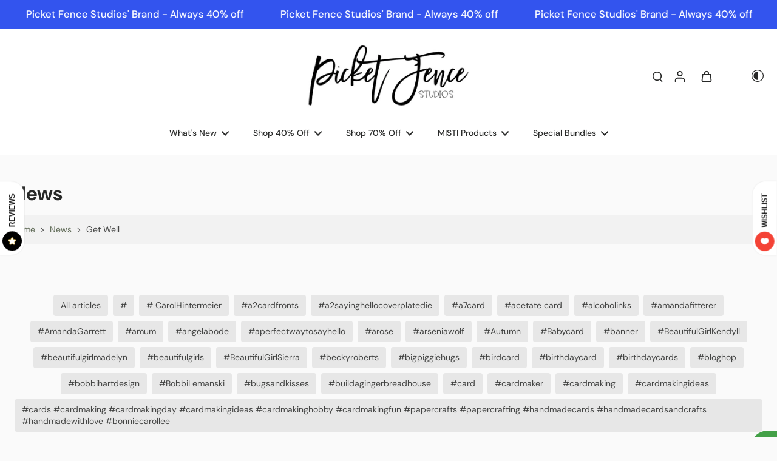

--- FILE ---
content_type: text/html; charset=utf-8
request_url: https://pfstamps.com/blogs/news/tagged/get-well
body_size: 81017
content:
<!doctype html>
<html class="no-js" lang="en">
  <head>
    <meta charset="utf-8">
    <meta http-equiv="X-UA-Compatible" content="IE=edge">
    <meta name="viewport" content="width=device-width, initial-scale=1.0">
    <meta name="theme-color" content="">
    
      <link rel="canonical" href="https://pfstamps.com/blogs/news/tagged/get-well">
    
<link rel="preconnect" href="https://fonts.shopifycdn.com" crossorigin><title>
      News
 &ndash; tagged "get well" &ndash; Picket Fence Studios</title>
    
    <link href="//pfstamps.com/cdn/shop/t/15/assets/theme.css?v=66356681945630785051753372741" rel="stylesheet" type="text/css" media="all" />
    
    <link rel="preload" href="//pfstamps.com/cdn/fonts/dm_sans/dmsans_n4.ec80bd4dd7e1a334c969c265873491ae56018d72.woff2" as="font" type="font/woff2" crossorigin="anonymous" />
    
    

<meta property="og:site_name" content="Picket Fence Studios">
<meta property="og:url" content="https://pfstamps.com/blogs/news/tagged/get-well">
<meta property="og:title" content="News">
<meta property="og:type" content="website">
<meta property="og:description" content="We are a family owned stamp company in Louisiana. We create stamps, dies, stencils and mixed media products along with many other original products for your creativity!"><meta property="og:image" content="http://pfstamps.com/cdn/shop/files/Website_Logo_Banner.jpg?v=1669053858">
  <meta property="og:image:secure_url" content="https://pfstamps.com/cdn/shop/files/Website_Logo_Banner.jpg?v=1669053858">
  <meta property="og:image:width" content="1400">
  <meta property="og:image:height" content="250"><meta name="twitter:site" content="@shopify"><meta name="twitter:card" content="summary_large_image">
<meta name="twitter:title" content="News">
<meta name="twitter:description" content="We are a family owned stamp company in Louisiana. We create stamps, dies, stencils and mixed media products along with many other original products for your creativity!">
<style data-shopify>@font-face {
  font-family: "DM Sans";
  font-weight: 500;
  font-style: normal;
  font-display: swap;
  src: url("//pfstamps.com/cdn/fonts/dm_sans/dmsans_n5.8a0f1984c77eb7186ceb87c4da2173ff65eb012e.woff2") format("woff2"),
       url("//pfstamps.com/cdn/fonts/dm_sans/dmsans_n5.9ad2e755a89e15b3d6c53259daad5fc9609888e6.woff") format("woff");
}

  @font-face {
  font-family: "DM Sans";
  font-weight: 400;
  font-style: normal;
  font-display: swap;
  src: url("//pfstamps.com/cdn/fonts/dm_sans/dmsans_n4.ec80bd4dd7e1a334c969c265873491ae56018d72.woff2") format("woff2"),
       url("//pfstamps.com/cdn/fonts/dm_sans/dmsans_n4.87bdd914d8a61247b911147ae68e754d695c58a6.woff") format("woff");
}

  @font-face {
  font-family: "DM Sans";
  font-weight: 500;
  font-style: normal;
  font-display: swap;
  src: url("//pfstamps.com/cdn/fonts/dm_sans/dmsans_n5.8a0f1984c77eb7186ceb87c4da2173ff65eb012e.woff2") format("woff2"),
       url("//pfstamps.com/cdn/fonts/dm_sans/dmsans_n5.9ad2e755a89e15b3d6c53259daad5fc9609888e6.woff") format("woff");
}

  @font-face {
  font-family: "DM Sans";
  font-weight: 400;
  font-style: normal;
  font-display: swap;
  src: url("//pfstamps.com/cdn/fonts/dm_sans/dmsans_n4.ec80bd4dd7e1a334c969c265873491ae56018d72.woff2") format("woff2"),
       url("//pfstamps.com/cdn/fonts/dm_sans/dmsans_n4.87bdd914d8a61247b911147ae68e754d695c58a6.woff") format("woff");
}

  @font-face {
  font-family: "Playfair Display";
  font-weight: 400;
  font-style: italic;
  font-display: swap;
  src: url("//pfstamps.com/cdn/fonts/playfair_display/playfairdisplay_i4.804ea8da9192aaed0368534aa085b3c1f3411619.woff2") format("woff2"),
       url("//pfstamps.com/cdn/fonts/playfair_display/playfairdisplay_i4.5538cb7a825d13d8a2333cd8a94065a93a95c710.woff") format("woff");
}


  @font-face {
  font-family: "DM Sans";
  font-weight: 700;
  font-style: normal;
  font-display: swap;
  src: url("//pfstamps.com/cdn/fonts/dm_sans/dmsans_n7.97e21d81502002291ea1de8aefb79170c6946ce5.woff2") format("woff2"),
       url("//pfstamps.com/cdn/fonts/dm_sans/dmsans_n7.af5c214f5116410ca1d53a2090665620e78e2e1b.woff") format("woff");
}

  @font-face {
  font-family: "DM Sans";
  font-weight: 400;
  font-style: italic;
  font-display: swap;
  src: url("//pfstamps.com/cdn/fonts/dm_sans/dmsans_i4.b8fe05e69ee95d5a53155c346957d8cbf5081c1a.woff2") format("woff2"),
       url("//pfstamps.com/cdn/fonts/dm_sans/dmsans_i4.403fe28ee2ea63e142575c0aa47684d65f8c23a0.woff") format("woff");
}

  @font-face {
  font-family: "DM Sans";
  font-weight: 700;
  font-style: italic;
  font-display: swap;
  src: url("//pfstamps.com/cdn/fonts/dm_sans/dmsans_i7.52b57f7d7342eb7255084623d98ab83fd96e7f9b.woff2") format("woff2"),
       url("//pfstamps.com/cdn/fonts/dm_sans/dmsans_i7.d5e14ef18a1d4a8ce78a4187580b4eb1759c2eda.woff") format("woff");
}
</style><link href="//pfstamps.com/cdn/shop/t/15/assets/theme.css?v=66356681945630785051753372741" rel="stylesheet" type="text/css" media="all" />
<style data-shopify>:root,
  *:before {
    --base-font-size: 0.875rem;
    --font-size-medium-mobile: 0.9rem;
    --font-size-medium: 1.0rem;
    --font-size-small: 0.625rem;
    --font-size-small-mobile: 0.5625rem;
    --font-size-normal: 0.75rem;
    --font-size-normal-mobile: 0.675rem;
    --font-size-large: 1.25rem;
    --font-size-large-mobile: 1.125rem;
    --heading-highlight-font-size: 100%;
    --h1-font-size: 3.4425rem;
    --h2-font-size: 2.025rem;
    --h3-font-size: 1.215rem;
    --h4-font-size: 1.11375rem;
    --h5-font-size: 1.0125rem;
    --h6-font-size: 0.91125rem;
    --base-font-size-mobile: 0.7875rem;
    --h1-font-size-mobile: 1.72125rem;
    --h2-font-size-mobile: 1.215rem;
    --h3-font-size-mobile: 0.8505rem;
    --h4-font-size-mobile: 0.779625rem;
    --h5-font-size-mobile: 0.70875rem;
    --h6-font-size-mobile: 0.637875rem;
    --rating-star-size: 0.7rem;
    --border-radius: 100px;
    --page-width: 1400px;
    --width-countdown: 7.875rem;
    --font-menu: "DM Sans", sans-serif;
    --font-menu-weight: 500;
    --font-menu-style: normal;
    --font-button: "DM Sans", sans-serif;
    --font-button-weight: 400;
    --font-button-style: normal;
    --font-body-family: "DM Sans", sans-serif;
    --font-body-style: normal;
    --font-body-weight: 400;
    --font-heading-family: "DM Sans", sans-serif;
    --font-heading-highlight: "Playfair Display", serif;
    --font-heading-highlight-style: italic;
    --font-heading-highlight-weight: 400;
    --font-heading-style: normal;
    --font-heading-weight: 500;
    --heading-text-tranform: none;
    --advanced-sections-spacing: 0px;
    --divider-spacing: -0;

    --colors-pulse-speech: 104, 102, 72;
    --image-treatment-overlay: 0, 0, 0;
    --image-treatment-text: 255, 255, 255;
    --colors-line-and-border: 225, 227, 225;
    --colors-line-and-border-base: 225, 227, 225;
    --colors-line-header: 225, 227, 225;
    --colors-line-footer: 52, 54, 52;
    --colors-background: 250, 250, 250;
    --colors-text: 69, 70, 69;
    --colors-heading: 40, 41, 40;
    --colors-heading-base: 40, 41, 40;
    --colors-background-secondary: 0, 0, 0;
    --colors-text-secondary: 69, 70, 69;
    --colors-heading-secondary: 40, 41, 40;
    --colors-text-link: 96, 107, 87;
    --background-color:  250, 250, 250;
    --background-color-header: 255, 255, 255;
    --colors-text-header: 40, 41, 40;
    --background-color-footer: 40, 41, 40;
    --colors-text-footer: 208, 208, 208;
    --colors-heading-footer: 255, 255, 255;
    --colors-text-link-footer: 145, 180, 116;
    --color-error: 169, 70, 0;
    --color-success: 96, 107, 87;
    --colors-price: 40, 41, 40;
    --colors-price-sale: 169, 70, 0;
    --colors-button-text: 255, 255, 255;
    --colors-button: 40, 41, 40;
    --colors-button-text-hover: 255, 255, 255;
    --colors-secondary-button: 40, 41, 40;
    --colors-button-hover: rgb(16, 16, 16);
    --colors-cart: 96, 107, 87;
    --colors-cart-text: 255, 255, 255;
    --colors-icon-rating: 166, 127, 99;
    --colors-transition-arrows: 0, 0, 0;
    --color-highlight: #606b57;
    --background-pagination-slideshow: 40, 41, 40;
    --text-color-pagination-slideshow: 255, 255, 255;
    
      --background-secondary-button: transparent;
      --colors-line-secondary-button: 40, 41, 40;
    
    
      --button-width: 120%;
      --button-height: 100%;
      --button-transform: rotate3d(0,0,1,10deg) translate3d(-1.2em,110%,0);
      --button-transform-origin: 0% 100%;
    
    
      --height-parallax: 110%;
    
    
      --image-zoom: 1.05;
    
    --card-product-bg: rgba(0,0,0,0);
    --card-product-padding: 20px;
    --card-product-padding-mobile: 8px;
    --card-product-alignment: center;
    
    --width-scrollbar: 0;
    --card-product-ratio: 0.0%;
    --card-product-img-position:  inherit;
    --card-product-img-height:  auto;
    --card-product-img-zoom:  scale(1.1);
    --height-header: 0px;
    --transition-card-loading: 500ms;
    --transition-card-image-hover: 400ms;
    --transition-slideshow: 500ms;
    --transition-image-hover: 500ms;
  }
  .dark,
  .dark *:before {
    --image-treatment-overlay: 0, 0, 0;
    --image-treatment-text: 255, 255, 255;
    --colors-line-and-border: 49, 49, 49;
    --colors-line-and-border-base: 49, 49, 49;
    --colors-line-header: 52, 54, 52;
    --colors-line-footer: 52, 54, 52;
    --colors-background: 40, 41, 40;
    --colors-text: 225, 227, 225;
    --colors-heading: 255, 255, 255;
    --colors-heading-base: 255, 255, 255;
    --background-color: 40, 41, 40;
    --colors-text-link: 145, 180, 116;
    --color-error: 229, 105, 15;
    --color-success: 145, 180, 116;
    --background-color-header: 40, 41, 40;
    --colors-text-header: 255, 255, 255;
    --background-color-footer: 40, 41, 40;
    --colors-text-footer: 225, 227, 225;
    --colors-heading-footer: 255, 255, 255;
    --colors-text-link-footer: 145, 180, 116;
    --colors-price: 250, 250, 250;
    --colors-price-sale: 229, 105, 15;
    --colors-button-text: 40, 41, 40;
    --colors-button: 255, 255, 255;
    --colors-button-text-hover: 40, 41, 40;
    --colors-secondary-button: 255, 255, 255;
    --colors-button-hover: rgb(255, 255, 255);
    --colors-cart: 145, 180, 116;
    --colors-cart-text: 250, 250, 250;
    --colors-background-secondary: 47, 48, 47;
    --colors-text-secondary: 225, 227, 225;
    --colors-heading-secondary: 255, 255, 255;
    --colors-icon-rating: 229, 105, 15;
    --colors-pulse-speech: 104, 102, 72;
    --colors-transition-arrows: 0, 0, 0;
    --color-highlight: #91b474;
    
      --background-secondary-button: transparent;
      --colors-line-secondary-button: 255, 255, 255;
    
    --card-product-bg: rgba(0,0,0,0);
  }
  shopify-accelerated-checkout {
    --shopify-accelerated-checkout-button-border-radius: 100px;
  }
  shopify-accelerated-checkout-cart {
    --shopify-accelerated-checkout-button-border-radius: 100px;
    --shopify-accelerated-checkout-inline-alignment: end;
    --shopify-accelerated-checkout-button-block-size: 48px;
    --shopify-accelerated-checkout-button-inline-size: 48px;
  }
  
    [role="button"],
    [type="button"],
    .button {
      color: rgb(var(--colors-button-text));
    }
    button.button-solid,
    .button.button-solid {
      border: none;
      background-color: rgba(var(--colors-button));
    }
    button.button-disable-effect,
    .button.button-disable-effect,
    .payment-button .shopify-payment-button__button--unbranded {
      color: rgb(var(--colors-button-text));
      background-color: rgba(var(--colors-button));
    }
    .button-action {
      border: none;
      color: rgb(var(--colors-button-text));
      background-color: rgba(var(--colors-button));
    }
  
  [role="button"],
  [type="button"],
  .button {
    direction: ltr;
  }
  .header, .header *::before {
    --colors-text: var(--colors-text-header);
    --colors-heading: var(--colors-text-header);
    --colors-price: var(--colors-text-header);
    --colors-line-and-border: var(--colors-line-header);
  }
  #sticky-header-content .divider {
    --colors-line-and-border: var(--colors-line-header);
  }
  .paginate-slide-image {
    background: rgba(var(--background-pagination-slideshow));
    color: rgba(var(--text-color-pagination-slideshow));
  }

  @media (min-width: 1024px) {
    .paginate-slide-image {
      color: rgba(var(--text-color-pagination-slideshow));
    }
    .paginate-slide-image:hover {
      color: rgba(var(--text-color-pagination-slideshow));
    }
  }

  .section-quick-links,
  .section-quick-links *::before,
  .section-footer,
  .section-footer *::before {
    --colors-text: var(--colors-text-footer);
    --colors-heading: var(--colors-heading-footer);
    --colors-text-link: var(--colors-text-link-footer);
    --colors-line-and-border: var(--colors-line-footer);
  }
  .sticky-header {
    --font-body-weight: 700;
  }

  .scrollbar-horizontal {
    position: relative;
    -ms-overflow-style: none;
  }
  .scrollbar-horizontal::-webkit-scrollbar-track {
    background-color: #ececec;
  }
  .scrollbar-horizontal::-webkit-scrollbar {
    height: 3px;
  }

  .scrollbar-horizontal::-webkit-scrollbar-track {
    -webkit-box-shadow: inset 0 0 0px rgba(0, 0, 0, 0);
  }

  .scrollbar-horizontal::-webkit-scrollbar-thumb {
    visibility: visible;
    background-color: #747474;
  }

  .scrollbar-horizontal::-webkit-scrollbar-thumb:hover {
    background-color: #747474;
  }
  body.scrollbar-body::-webkit-scrollbar{
    width: 5px;
  }
  .scrollbar-body::-webkit-scrollbar-track{
    background: #ececec;
  }
  .scrollbar-horizontal {
    position: relative;
    -ms-overflow-style: none;
  }
  .scrollbar-horizontal::-webkit-scrollbar-track {
    background-color: #ececec;
  }
  .scrollbar-horizontal::-webkit-scrollbar {
    height: 3px;
  }

  .scrollbar-horizontal::-webkit-scrollbar-track {
    -webkit-box-shadow: inset 0 0 0px rgba(0, 0, 0, 0);
  }

  .scrollbar-horizontal::-webkit-scrollbar-thumb {
    visibility: visible;
    background-color: #747474;
  }

  .scrollbar-horizontal::-webkit-scrollbar-thumb:hover {
    background-color: #747474;
  }
  .scrollbar-body::-webkit-scrollbar{
    width: 3px;
  }
  .scrollbar-body::-webkit-scrollbar-track{
    background: #ececec;
  }
  .scrollbar-body.scrollbar-visible:active::-webkit-scrollbar-thumb,
  .scrollbar-body.scrollbar-visible:focus::-webkit-scrollbar-thumb,
  .scrollbar-body.scrollbar-visible:hover::-webkit-scrollbar-thumb {
    background: #747474;
    visibility: visible;
  }
  .scrollbar-body.scrollbar-visible::-webkit-scrollbar-track{
    background: transparent;
  }
  .scrollbar-body.scrollbar-visible::-webkit-scrollbar-thumb{
    background: transparent;
    visibility: visible;
  }
  .scrollbar-body::-webkit-scrollbar-thumb{
    background: #747474;
  }
  .animate-scroll-banner {
    animation: scrollX var(--duration, 10s) linear infinite var(--play-state, running) var(--direction);
  }
  .padding-scrollbar, .padding-scrollbar-header {
    padding-right: min(var(--width-scrollbar), 20px);
  }
  .rtl .padding-scrollbar-header {
    padding-left: min(var(--width-scrollbar), 20px);
    padding-right: 0;
  }
  
  
  .des-block iframe {
    width: 100%;
    height: 100%;
  }
  .toggle-compare  + label span:first-child,
  .toggle-compare:checked + label span:last-child {
    display: block
  }
  .toggle-compare  + label span:last-child,
  .toggle-compare:checked + label span:first-child {
    display: none;
  }
  .card-product:not(.recommendations) {}
  .dark .card-product:not(.recommendations) {background: transparent;}
  .card-product:not(.recommendations) .card-info,
  .card-product:not(.recommendations) .x-variants-data {
    padding-left: 8px;
    padding-right: 8px;
  }
  .card-product:not(.recommendations) .card-info .x-variants-data
  {
    padding-left: 0;
    padding-right: 0;
  }
  .card-product-slideshow {
      background: #000000;}
  .dark .card-product-slideshow {
      background: #2f302f;}
  button[class*='shopify-payment-button__more-options'] {
    color: rgba(var(--colors-text));
  }
  .group-discount:before,.group-discount:after {
    background-color: rgba(var(--colors-price-sale), 5%);
    content: "";
    position: absolute;
    right: 100%;
    height: 100%;
    top: 0;
    width: 1.25rem;
  }
  .shipping_insurance.group-discount:before,.shipping_insurance.group-discount:after {
    background-color: rgb(var(--colors-background-secondary));
  }
  .group-discount:after {
    left: 100%;
    right: auto;
  }
  @media (min-width: 768px){
    .list-layout .card-product:not(.recommendations) {
      padding-bottom: 0;
    }
    .list-layout .card-product:not(.recommendations) .card-info,
    .list-layout .card-product:not(.recommendations) .x-variants-data{
      padding-left: 0;
      padding-right: 0;
    }
    shopify-accelerated-checkout-cart {
    --shopify-accelerated-checkout-button-block-size: 46px;
    --shopify-accelerated-checkout-button-inline-size: 46px;
  }
  }
  @media (min-width: 1024px){
    .group-discount:before,.group-discount:after {
       width: 0;
    }
    .payment-button .shopify-payment-button__button--unbranded {
      color: rgb(var(--colors-button-text));
      background: rgba(var(--colors-button));
    }
    .card-product:not(.recommendations) .card-info,
    .card-product:not(.recommendations) .x-variants-data {
      padding-left: 20px;
      padding-right: 20px;
    }
    [role="button"],
    [type="button"],
    .button {
      color: rgba(var(--colors-button-text));
    }
    button.button-solid,
    .button.button-solid {
      border: none;
      box-shadow: none;
      color: rgb(var(--colors-button-text));
      background-color: rgba(var(--colors-button));
      overflow: hidden;
      background-origin: border-box;
    }
    button.button-solid:hover,
    .button.button-solid:hover {
      
      transition-delay: 0.5s;
      
      transition-property: background-color;
      background-color: var(--colors-button-hover);
      color: rgba(var(--colors-button-text-hover));
      background-origin: border-box;
    }
    .button-action {
      border: none;
      color: rgba(var(--colors-button-text-hover));
      background-color: var(--colors-button-hover);
    }
    button.button-disable-effect,
    .button.button-disable-effect {
      color: rgb(var(--colors-button-text));
      background-color: rgba(var(--colors-button));
    }
    button.button-disable-effect:hover,
    .button.button-disable-effect:hover {
      color: rgba(var(--colors-button-text-hover));
      background-color: var(--colors-button-hover);
    }
    
      button.button-solid:before,
      .button.button-solid:before {
        content: "";
        z-index: -1;
        position: absolute;
        top: 0;
        right: 0;
        bottom: 0;
        left: 0;
        width: var(--button-width);
        height: var(--button-height);
        background-color: var(--colors-button-hover);
        backface-visibility: hidden;
        will-change: transform;
        transform: var(--button-transform);
        transform-origin: var(--button-transform-origin);
        transition: transform 0.5s ease;
      }
      button.button-solid:hover:before,
      .button.button-solid:hover:before {
        transform: rotate3d(0,0,1,0) translateZ(0);
      }
    
    
  }
  .inventory-low-stock-status {
    
      --stock-color: #BF122A;
    
      color: var(--stock-color);
    }
  .dark .inventory-low-stock-status {
    
      --stock-color: #BF122A;
    
  }
  .inventory-in-stock-status {
    
      --stock-color: #6B762D;
    
      color: var(--stock-color);
  }
  .dark .inventory-in-stock-status {
    
      --stock-color: #858F4D;
    
  }
  .inventory-out-of-stock-status {
    
      --stock-color: #767474;
    
      color: var(--stock-color);
  }
  .dark .inventory-out-of-stock-status {
    
      --stock-color: #867F7F;
    
  }
  .inventory-status {
    background-color: var(--stock-color);
  }
  .card-testimonial {
      background: #000000;}
  .dark .card-testimonial {
      background: #2f302f;}/* App Shopify Subscription */
  .shopify_subscriptions_app_policy a {
    position: relative;
    margin-top: .5rem;
    margin-bottom: .5rem;
    color: rgba(var(--colors-text-link)) !important;
    text-decoration-thickness: 1px;
    background: linear-gradient(to right, rgba(0, 0, 0, 0), rgba(0, 0, 0, 0)), linear-gradient(to right, rgba(var(--colors-text-link), 1), rgba(var(--colors-text-link), 1), rgba(var(--colors-text-link), 1));
    background-size: 100% 0.1em, 0 0.1em;
    background-position: 100% 100%,100% 100%;
    background-repeat: no-repeat;
    transition: background-size 250ms;
  }
  .shopify_subscriptions_app_policy:after {
    clear: both;
    content: var(--tw-content);
    display: block;
  }
  @media (min-width: 1024px) {
    .shopify_subscriptions_app_policy a:hover {
      background-size: 0 .1em, 100% .1em;
      background-position: 100% 100%, 0% 100%;
    }
  }

  /* Recurpay Subscription App */
  #recurpay-account-widget {
    margin-top: 1rem;
  }
  .rtl .recurpay__widget .recurpay__group_frequency .recurpay__frequency_label_title {
    padding-right: 10px;
    right: 0.25rem;
  }
  .rtl .recurpay__widget .recurpay__group_title {
    text-align: right;
    margin-right: 0;
    margin-left: 0.5em;
  }
  .rtl .recurpay__widget .recurpay__group_subtitle {
    text-align: right;
  }
  .rtl .recurpay__widget .recurpay__description {
    text-align: right;
  }
  .rtl .recurpay__widget .recurpay__radio_group {
    margin-right: 0;
    margin-left: 10px;
  }
  .rtl .recurpay__widget .recurpay__offer_saving_message {
    padding-right: 10px;
    padding-left: 0;
  }
  .rtl .recurpay__widget .recurpay__offer_wrapper svg {
    margin-right: 0;
    margin-left: 10px;
  }
  .rtl .recurpay__widget .recurpay__group_frequency .recurpay__frequency_label_title:before {
    left: 0.5em;
    margin-right: -50%;
    right: auto;
    margin-left: 0
  }
  .rtl .recurpay__widget .recurpay__group_frequency .recurpay__frequency_label_title:after {
    right: 0.5em;
    left: auto;
    margin-left: 0;
  }
  .rtl .upgrade-subscription-cart .upgrade-icon-wrapper {
    text-align: right;
  }

  /* Seal Subscriptions */
  .sls-widget-branding {
    z-index: 20 !important;
  }
  .card .sealsubs-target-element, .card-product-fbt .sealsubs-target-element {
    display: none !important;
  }
  .seal-portal-link a {
    position: relative;
    margin-top: .5rem;
    margin-bottom: .5rem;
    color: rgba(var(--colors-text-link)) !important;
    text-decoration-thickness: 1px;
    background: linear-gradient(to right, rgba(0, 0, 0, 0), rgba(0, 0, 0, 0)), linear-gradient(to right, rgba(var(--colors-text-link), 1), rgba(var(--colors-text-link), 1), rgba(var(--colors-text-link), 1));
    background-size: 100% 0.1em, 0 0.1em;
    background-position: 100% 100%,100% 100%;
    background-repeat: no-repeat;
    transition: background-size 250ms;
  }
  .seal-portal-link:after {
    clear: both;
    content: var(--tw-content);
    display: block;
  }
  @media (min-width: 1024px) {
    .seal-portal-link a:hover {
      background-size: 0 .1em, 100% .1em;
      background-position: 100% 100%, 0% 100%;
    }
  }
  .rtl .sealsubs-container {
    text-align: right;
  }
  .x-card-title {
    font-size: 0.9rem;
    font-family: var(--font-heading-family);
    font-weight: var(--font-heading-weight);
  }
  .x-card-price {
    font-size: 0.9rem;
    font-family: var(--font-body-family);
    font-weight: var(--font-body-weight);
  }
  @media (min-width: 768px) {
    .x-card-title {
      font-size: 1.0rem;
    }
    .x-card-price {
      font-size: 1.0rem;
    }
  }
  .back{
    position: absolute;
    top: 50%;
    left: 50%;
    white-space: nowrap;
    opacity: 0;
    transform: translate(-50%, -50%) translateY(100%) translateZ(0);
    transition-behavior: normal, normal;
    transition-duration: 0.6s, 0.6s;
    transition-timing-function: cubic-bezier(0.165, 0.84, 0.44, 1), cubic-bezier(0.165, 0.84, 0.44, 1);
    transition-delay: 0s, 0s;
    transition-property: transform, opacity;
  }
  .front{
    transform: translateZ(0);
    transition-behavior: normal, normal;
    transition-duration: 0.6s, 0.6s;
    transition-timing-function: cubic-bezier(0.165, 0.84, 0.44, 1), cubic-bezier(0.165, 0.84, 0.44, 1);
    transition-delay: 0s, 0s;
    transition-property: transform, opacity;
    border-bottom: 1px solid transparent;
  }
  .flip-container:hover .front{
    opacity: 0;
    transform: translateY(-100%) translateZ(0);
  }
  .flip-container:hover .back{
    opacity: 1;
    transform: translate(-50%, -50%) translateY(0%) translateZ(0);
    border-bottom: 1px solid rgba(var(--colors-text-link));
  }
  .dbtap-overlay{
    display: none
  }
  @media (max-width: 1024px) and (pointer: coarse) and (hover: none) {
    .dbtap-overlay{
      display: block
    }
  }</style><script>
    const themeMode = 'switch';
    if ((localStorage.eurus_theme == 1 && themeMode == 'switch')
      || (themeMode == 'auto' && window.matchMedia('(prefers-color-scheme: dark)').matches)) {
      requestAnimationFrame(() => {
        document.documentElement.classList.add('dark');
      });
    } else if ((localStorage.eurus_theme == 0 && themeMode == 'switch')
      || (themeMode == 'auto' && window.matchMedia('(prefers-color-scheme: light)').matches)) {
      requestAnimationFrame(() => {
        document.documentElement.classList.remove('dark');
      });
    }
  </script>
    
    <script>window.performance && window.performance.mark && window.performance.mark('shopify.content_for_header.start');</script><meta name="facebook-domain-verification" content="w0g4oblcf6sbh6ykxd6pqthfmb3qe9">
<meta name="google-site-verification" content="k8uS79QOp576goyIdZ4cNeKsFkSxQY2HDY3awoSj0rc">
<meta id="shopify-digital-wallet" name="shopify-digital-wallet" content="/27334836317/digital_wallets/dialog">
<meta name="shopify-checkout-api-token" content="f1654257c64ef890062fafeb44c0d838">
<meta id="in-context-paypal-metadata" data-shop-id="27334836317" data-venmo-supported="false" data-environment="production" data-locale="en_US" data-paypal-v4="true" data-currency="USD">
<link rel="alternate" type="application/atom+xml" title="Feed" href="/blogs/news/tagged/get-well.atom" />
<script async="async" src="/checkouts/internal/preloads.js?locale=en-US"></script>
<link rel="preconnect" href="https://shop.app" crossorigin="anonymous">
<script async="async" src="https://shop.app/checkouts/internal/preloads.js?locale=en-US&shop_id=27334836317" crossorigin="anonymous"></script>
<script id="apple-pay-shop-capabilities" type="application/json">{"shopId":27334836317,"countryCode":"US","currencyCode":"USD","merchantCapabilities":["supports3DS"],"merchantId":"gid:\/\/shopify\/Shop\/27334836317","merchantName":"Picket Fence Studios","requiredBillingContactFields":["postalAddress","email","phone"],"requiredShippingContactFields":["postalAddress","email","phone"],"shippingType":"shipping","supportedNetworks":["visa","masterCard","amex","discover","elo","jcb"],"total":{"type":"pending","label":"Picket Fence Studios","amount":"1.00"},"shopifyPaymentsEnabled":true,"supportsSubscriptions":true}</script>
<script id="shopify-features" type="application/json">{"accessToken":"f1654257c64ef890062fafeb44c0d838","betas":["rich-media-storefront-analytics"],"domain":"pfstamps.com","predictiveSearch":true,"shopId":27334836317,"locale":"en"}</script>
<script>var Shopify = Shopify || {};
Shopify.shop = "picket-fence-studios.myshopify.com";
Shopify.locale = "en";
Shopify.currency = {"active":"USD","rate":"1.0"};
Shopify.country = "US";
Shopify.theme = {"name":"Eurus","id":153382289623,"schema_name":"Eurus","schema_version":"9.1.0","theme_store_id":2048,"role":"main"};
Shopify.theme.handle = "null";
Shopify.theme.style = {"id":null,"handle":null};
Shopify.cdnHost = "pfstamps.com/cdn";
Shopify.routes = Shopify.routes || {};
Shopify.routes.root = "/";</script>
<script type="module">!function(o){(o.Shopify=o.Shopify||{}).modules=!0}(window);</script>
<script>!function(o){function n(){var o=[];function n(){o.push(Array.prototype.slice.apply(arguments))}return n.q=o,n}var t=o.Shopify=o.Shopify||{};t.loadFeatures=n(),t.autoloadFeatures=n()}(window);</script>
<script>
  window.ShopifyPay = window.ShopifyPay || {};
  window.ShopifyPay.apiHost = "shop.app\/pay";
  window.ShopifyPay.redirectState = null;
</script>
<script id="shop-js-analytics" type="application/json">{"pageType":"blog"}</script>
<script defer="defer" async type="module" src="//pfstamps.com/cdn/shopifycloud/shop-js/modules/v2/client.init-shop-cart-sync_COMZFrEa.en.esm.js"></script>
<script defer="defer" async type="module" src="//pfstamps.com/cdn/shopifycloud/shop-js/modules/v2/chunk.common_CdXrxk3f.esm.js"></script>
<script type="module">
  await import("//pfstamps.com/cdn/shopifycloud/shop-js/modules/v2/client.init-shop-cart-sync_COMZFrEa.en.esm.js");
await import("//pfstamps.com/cdn/shopifycloud/shop-js/modules/v2/chunk.common_CdXrxk3f.esm.js");

  window.Shopify.SignInWithShop?.initShopCartSync?.({"fedCMEnabled":true,"windoidEnabled":true});

</script>
<script>
  window.Shopify = window.Shopify || {};
  if (!window.Shopify.featureAssets) window.Shopify.featureAssets = {};
  window.Shopify.featureAssets['shop-js'] = {"shop-cart-sync":["modules/v2/client.shop-cart-sync_CRSPkpKa.en.esm.js","modules/v2/chunk.common_CdXrxk3f.esm.js"],"init-fed-cm":["modules/v2/client.init-fed-cm_DO1JVZ96.en.esm.js","modules/v2/chunk.common_CdXrxk3f.esm.js"],"init-windoid":["modules/v2/client.init-windoid_hXardXh0.en.esm.js","modules/v2/chunk.common_CdXrxk3f.esm.js"],"init-shop-email-lookup-coordinator":["modules/v2/client.init-shop-email-lookup-coordinator_jpxQlUsx.en.esm.js","modules/v2/chunk.common_CdXrxk3f.esm.js"],"shop-toast-manager":["modules/v2/client.shop-toast-manager_C-K0q6-t.en.esm.js","modules/v2/chunk.common_CdXrxk3f.esm.js"],"shop-button":["modules/v2/client.shop-button_B6dBoDg5.en.esm.js","modules/v2/chunk.common_CdXrxk3f.esm.js"],"shop-login-button":["modules/v2/client.shop-login-button_BHRMsoBb.en.esm.js","modules/v2/chunk.common_CdXrxk3f.esm.js","modules/v2/chunk.modal_C89cmTvN.esm.js"],"shop-cash-offers":["modules/v2/client.shop-cash-offers_p6Pw3nax.en.esm.js","modules/v2/chunk.common_CdXrxk3f.esm.js","modules/v2/chunk.modal_C89cmTvN.esm.js"],"avatar":["modules/v2/client.avatar_BTnouDA3.en.esm.js"],"init-shop-cart-sync":["modules/v2/client.init-shop-cart-sync_COMZFrEa.en.esm.js","modules/v2/chunk.common_CdXrxk3f.esm.js"],"init-shop-for-new-customer-accounts":["modules/v2/client.init-shop-for-new-customer-accounts_BNQiNx4m.en.esm.js","modules/v2/client.shop-login-button_BHRMsoBb.en.esm.js","modules/v2/chunk.common_CdXrxk3f.esm.js","modules/v2/chunk.modal_C89cmTvN.esm.js"],"pay-button":["modules/v2/client.pay-button_CRuQ9trT.en.esm.js","modules/v2/chunk.common_CdXrxk3f.esm.js"],"init-customer-accounts-sign-up":["modules/v2/client.init-customer-accounts-sign-up_Q1yheB3t.en.esm.js","modules/v2/client.shop-login-button_BHRMsoBb.en.esm.js","modules/v2/chunk.common_CdXrxk3f.esm.js","modules/v2/chunk.modal_C89cmTvN.esm.js"],"checkout-modal":["modules/v2/client.checkout-modal_DtXVhFgQ.en.esm.js","modules/v2/chunk.common_CdXrxk3f.esm.js","modules/v2/chunk.modal_C89cmTvN.esm.js"],"init-customer-accounts":["modules/v2/client.init-customer-accounts_B5rMd0lj.en.esm.js","modules/v2/client.shop-login-button_BHRMsoBb.en.esm.js","modules/v2/chunk.common_CdXrxk3f.esm.js","modules/v2/chunk.modal_C89cmTvN.esm.js"],"lead-capture":["modules/v2/client.lead-capture_CmGCXBh3.en.esm.js","modules/v2/chunk.common_CdXrxk3f.esm.js","modules/v2/chunk.modal_C89cmTvN.esm.js"],"shop-follow-button":["modules/v2/client.shop-follow-button_CV5C02lv.en.esm.js","modules/v2/chunk.common_CdXrxk3f.esm.js","modules/v2/chunk.modal_C89cmTvN.esm.js"],"shop-login":["modules/v2/client.shop-login_Bz_Zm_XZ.en.esm.js","modules/v2/chunk.common_CdXrxk3f.esm.js","modules/v2/chunk.modal_C89cmTvN.esm.js"],"payment-terms":["modules/v2/client.payment-terms_D7XnU2ez.en.esm.js","modules/v2/chunk.common_CdXrxk3f.esm.js","modules/v2/chunk.modal_C89cmTvN.esm.js"]};
</script>
<script>(function() {
  var isLoaded = false;
  function asyncLoad() {
    if (isLoaded) return;
    isLoaded = true;
    var urls = ["\/\/cdn.shopify.com\/s\/files\/1\/0273\/3483\/6317\/t\/5\/assets\/ssw-empty.js?724\u0026shop=picket-fence-studios.myshopify.com","https:\/\/api.revy.io\/upsell.js?shop=picket-fence-studios.myshopify.com","\/\/cdn.shopify.com\/proxy\/21570406c42b291196608cfff16ba0b16ce935b3485b4f989692db5a79c8bb14\/forms-akamai.smsbump.com\/67187\/form_90098.js?ver=1715802221\u0026shop=picket-fence-studios.myshopify.com\u0026sp-cache-control=cHVibGljLCBtYXgtYWdlPTkwMA","https:\/\/static.shareasale.com\/json\/shopify\/shareasale-tracking.js?sasmid=81200\u0026ssmtid=19038\u0026shop=picket-fence-studios.myshopify.com"];
    for (var i = 0; i < urls.length; i++) {
      var s = document.createElement('script');
      s.type = 'text/javascript';
      s.async = true;
      s.src = urls[i];
      var x = document.getElementsByTagName('script')[0];
      x.parentNode.insertBefore(s, x);
    }
  };
  if(window.attachEvent) {
    window.attachEvent('onload', asyncLoad);
  } else {
    window.addEventListener('load', asyncLoad, false);
  }
})();</script>
<script id="__st">var __st={"a":27334836317,"offset":-21600,"reqid":"777f0b54-4851-4acf-9cb2-91b78f466f59-1763468754","pageurl":"pfstamps.com\/blogs\/news\/tagged\/get-well","s":"blogs-48110829661","u":"839d5ecc0303","p":"blog","rtyp":"blog","rid":48110829661};</script>
<script>window.ShopifyPaypalV4VisibilityTracking = true;</script>
<script id="captcha-bootstrap">!function(){'use strict';const t='contact',e='account',n='new_comment',o=[[t,t],['blogs',n],['comments',n],[t,'customer']],c=[[e,'customer_login'],[e,'guest_login'],[e,'recover_customer_password'],[e,'create_customer']],r=t=>t.map((([t,e])=>`form[action*='/${t}']:not([data-nocaptcha='true']) input[name='form_type'][value='${e}']`)).join(','),a=t=>()=>t?[...document.querySelectorAll(t)].map((t=>t.form)):[];function s(){const t=[...o],e=r(t);return a(e)}const i='password',u='form_key',d=['recaptcha-v3-token','g-recaptcha-response','h-captcha-response',i],f=()=>{try{return window.sessionStorage}catch{return}},m='__shopify_v',_=t=>t.elements[u];function p(t,e,n=!1){try{const o=window.sessionStorage,c=JSON.parse(o.getItem(e)),{data:r}=function(t){const{data:e,action:n}=t;return t[m]||n?{data:e,action:n}:{data:t,action:n}}(c);for(const[e,n]of Object.entries(r))t.elements[e]&&(t.elements[e].value=n);n&&o.removeItem(e)}catch(o){console.error('form repopulation failed',{error:o})}}const l='form_type',E='cptcha';function T(t){t.dataset[E]=!0}const w=window,h=w.document,L='Shopify',v='ce_forms',y='captcha';let A=!1;((t,e)=>{const n=(g='f06e6c50-85a8-45c8-87d0-21a2b65856fe',I='https://cdn.shopify.com/shopifycloud/storefront-forms-hcaptcha/ce_storefront_forms_captcha_hcaptcha.v1.5.2.iife.js',D={infoText:'Protected by hCaptcha',privacyText:'Privacy',termsText:'Terms'},(t,e,n)=>{const o=w[L][v],c=o.bindForm;if(c)return c(t,g,e,D).then(n);var r;o.q.push([[t,g,e,D],n]),r=I,A||(h.body.append(Object.assign(h.createElement('script'),{id:'captcha-provider',async:!0,src:r})),A=!0)});var g,I,D;w[L]=w[L]||{},w[L][v]=w[L][v]||{},w[L][v].q=[],w[L][y]=w[L][y]||{},w[L][y].protect=function(t,e){n(t,void 0,e),T(t)},Object.freeze(w[L][y]),function(t,e,n,w,h,L){const[v,y,A,g]=function(t,e,n){const i=e?o:[],u=t?c:[],d=[...i,...u],f=r(d),m=r(i),_=r(d.filter((([t,e])=>n.includes(e))));return[a(f),a(m),a(_),s()]}(w,h,L),I=t=>{const e=t.target;return e instanceof HTMLFormElement?e:e&&e.form},D=t=>v().includes(t);t.addEventListener('submit',(t=>{const e=I(t);if(!e)return;const n=D(e)&&!e.dataset.hcaptchaBound&&!e.dataset.recaptchaBound,o=_(e),c=g().includes(e)&&(!o||!o.value);(n||c)&&t.preventDefault(),c&&!n&&(function(t){try{if(!f())return;!function(t){const e=f();if(!e)return;const n=_(t);if(!n)return;const o=n.value;o&&e.removeItem(o)}(t);const e=Array.from(Array(32),(()=>Math.random().toString(36)[2])).join('');!function(t,e){_(t)||t.append(Object.assign(document.createElement('input'),{type:'hidden',name:u})),t.elements[u].value=e}(t,e),function(t,e){const n=f();if(!n)return;const o=[...t.querySelectorAll(`input[type='${i}']`)].map((({name:t})=>t)),c=[...d,...o],r={};for(const[a,s]of new FormData(t).entries())c.includes(a)||(r[a]=s);n.setItem(e,JSON.stringify({[m]:1,action:t.action,data:r}))}(t,e)}catch(e){console.error('failed to persist form',e)}}(e),e.submit())}));const S=(t,e)=>{t&&!t.dataset[E]&&(n(t,e.some((e=>e===t))),T(t))};for(const o of['focusin','change'])t.addEventListener(o,(t=>{const e=I(t);D(e)&&S(e,y())}));const B=e.get('form_key'),M=e.get(l),P=B&&M;t.addEventListener('DOMContentLoaded',(()=>{const t=y();if(P)for(const e of t)e.elements[l].value===M&&p(e,B);[...new Set([...A(),...v().filter((t=>'true'===t.dataset.shopifyCaptcha))])].forEach((e=>S(e,t)))}))}(h,new URLSearchParams(w.location.search),n,t,e,['guest_login'])})(!0,!0)}();</script>
<script integrity="sha256-52AcMU7V7pcBOXWImdc/TAGTFKeNjmkeM1Pvks/DTgc=" data-source-attribution="shopify.loadfeatures" defer="defer" src="//pfstamps.com/cdn/shopifycloud/storefront/assets/storefront/load_feature-81c60534.js" crossorigin="anonymous"></script>
<script crossorigin="anonymous" defer="defer" src="//pfstamps.com/cdn/shopifycloud/storefront/assets/shopify_pay/storefront-65b4c6d7.js?v=20250812"></script>
<script data-source-attribution="shopify.dynamic_checkout.dynamic.init">var Shopify=Shopify||{};Shopify.PaymentButton=Shopify.PaymentButton||{isStorefrontPortableWallets:!0,init:function(){window.Shopify.PaymentButton.init=function(){};var t=document.createElement("script");t.src="https://pfstamps.com/cdn/shopifycloud/portable-wallets/latest/portable-wallets.en.js",t.type="module",document.head.appendChild(t)}};
</script>
<script data-source-attribution="shopify.dynamic_checkout.buyer_consent">
  function portableWalletsHideBuyerConsent(e){var t=document.getElementById("shopify-buyer-consent"),n=document.getElementById("shopify-subscription-policy-button");t&&n&&(t.classList.add("hidden"),t.setAttribute("aria-hidden","true"),n.removeEventListener("click",e))}function portableWalletsShowBuyerConsent(e){var t=document.getElementById("shopify-buyer-consent"),n=document.getElementById("shopify-subscription-policy-button");t&&n&&(t.classList.remove("hidden"),t.removeAttribute("aria-hidden"),n.addEventListener("click",e))}window.Shopify?.PaymentButton&&(window.Shopify.PaymentButton.hideBuyerConsent=portableWalletsHideBuyerConsent,window.Shopify.PaymentButton.showBuyerConsent=portableWalletsShowBuyerConsent);
</script>
<script data-source-attribution="shopify.dynamic_checkout.cart.bootstrap">document.addEventListener("DOMContentLoaded",(function(){function t(){return document.querySelector("shopify-accelerated-checkout-cart, shopify-accelerated-checkout")}if(t())Shopify.PaymentButton.init();else{new MutationObserver((function(e,n){t()&&(Shopify.PaymentButton.init(),n.disconnect())})).observe(document.body,{childList:!0,subtree:!0})}}));
</script>
<script id='scb4127' type='text/javascript' async='' src='https://pfstamps.com/cdn/shopifycloud/privacy-banner/storefront-banner.js'></script><link id="shopify-accelerated-checkout-styles" rel="stylesheet" media="screen" href="https://pfstamps.com/cdn/shopifycloud/portable-wallets/latest/accelerated-checkout-backwards-compat.css" crossorigin="anonymous">
<style id="shopify-accelerated-checkout-cart">
        #shopify-buyer-consent {
  margin-top: 1em;
  display: inline-block;
  width: 100%;
}

#shopify-buyer-consent.hidden {
  display: none;
}

#shopify-subscription-policy-button {
  background: none;
  border: none;
  padding: 0;
  text-decoration: underline;
  font-size: inherit;
  cursor: pointer;
}

#shopify-subscription-policy-button::before {
  box-shadow: none;
}

      </style>

<script>window.performance && window.performance.mark && window.performance.mark('shopify.content_for_header.end');</script>
    

    

    <style data-shopify>
      body {
        /* INP mobile */
        touch-action: manipulation;
      }
      @font-face {
  font-family: "DM Sans";
  font-weight: 400;
  font-style: normal;
  font-display: swap;
  src: url("//pfstamps.com/cdn/fonts/dm_sans/dmsans_n4.ec80bd4dd7e1a334c969c265873491ae56018d72.woff2") format("woff2"),
       url("//pfstamps.com/cdn/fonts/dm_sans/dmsans_n4.87bdd914d8a61247b911147ae68e754d695c58a6.woff") format("woff");
}

    </style>
  <script src="https://cdn.shopify.com/extensions/019a91a2-6fcf-72cd-a93c-b36c0f2214b3/js-client-192/assets/pushowl-shopify.js" type="text/javascript" defer="defer"></script>
<link href="https://monorail-edge.shopifysvc.com" rel="dns-prefetch">
<script>(function(){if ("sendBeacon" in navigator && "performance" in window) {try {var session_token_from_headers = performance.getEntriesByType('navigation')[0].serverTiming.find(x => x.name == '_s').description;} catch {var session_token_from_headers = undefined;}var session_cookie_matches = document.cookie.match(/_shopify_s=([^;]*)/);var session_token_from_cookie = session_cookie_matches && session_cookie_matches.length === 2 ? session_cookie_matches[1] : "";var session_token = session_token_from_headers || session_token_from_cookie || "";function handle_abandonment_event(e) {var entries = performance.getEntries().filter(function(entry) {return /monorail-edge.shopifysvc.com/.test(entry.name);});if (!window.abandonment_tracked && entries.length === 0) {window.abandonment_tracked = true;var currentMs = Date.now();var navigation_start = performance.timing.navigationStart;var payload = {shop_id: 27334836317,url: window.location.href,navigation_start,duration: currentMs - navigation_start,session_token,page_type: "blog"};window.navigator.sendBeacon("https://monorail-edge.shopifysvc.com/v1/produce", JSON.stringify({schema_id: "online_store_buyer_site_abandonment/1.1",payload: payload,metadata: {event_created_at_ms: currentMs,event_sent_at_ms: currentMs}}));}}window.addEventListener('pagehide', handle_abandonment_event);}}());</script>
<script id="web-pixels-manager-setup">(function e(e,d,r,n,o){if(void 0===o&&(o={}),!Boolean(null===(a=null===(i=window.Shopify)||void 0===i?void 0:i.analytics)||void 0===a?void 0:a.replayQueue)){var i,a;window.Shopify=window.Shopify||{};var t=window.Shopify;t.analytics=t.analytics||{};var s=t.analytics;s.replayQueue=[],s.publish=function(e,d,r){return s.replayQueue.push([e,d,r]),!0};try{self.performance.mark("wpm:start")}catch(e){}var l=function(){var e={modern:/Edge?\/(1{2}[4-9]|1[2-9]\d|[2-9]\d{2}|\d{4,})\.\d+(\.\d+|)|Firefox\/(1{2}[4-9]|1[2-9]\d|[2-9]\d{2}|\d{4,})\.\d+(\.\d+|)|Chrom(ium|e)\/(9{2}|\d{3,})\.\d+(\.\d+|)|(Maci|X1{2}).+ Version\/(15\.\d+|(1[6-9]|[2-9]\d|\d{3,})\.\d+)([,.]\d+|)( \(\w+\)|)( Mobile\/\w+|) Safari\/|Chrome.+OPR\/(9{2}|\d{3,})\.\d+\.\d+|(CPU[ +]OS|iPhone[ +]OS|CPU[ +]iPhone|CPU IPhone OS|CPU iPad OS)[ +]+(15[._]\d+|(1[6-9]|[2-9]\d|\d{3,})[._]\d+)([._]\d+|)|Android:?[ /-](13[3-9]|1[4-9]\d|[2-9]\d{2}|\d{4,})(\.\d+|)(\.\d+|)|Android.+Firefox\/(13[5-9]|1[4-9]\d|[2-9]\d{2}|\d{4,})\.\d+(\.\d+|)|Android.+Chrom(ium|e)\/(13[3-9]|1[4-9]\d|[2-9]\d{2}|\d{4,})\.\d+(\.\d+|)|SamsungBrowser\/([2-9]\d|\d{3,})\.\d+/,legacy:/Edge?\/(1[6-9]|[2-9]\d|\d{3,})\.\d+(\.\d+|)|Firefox\/(5[4-9]|[6-9]\d|\d{3,})\.\d+(\.\d+|)|Chrom(ium|e)\/(5[1-9]|[6-9]\d|\d{3,})\.\d+(\.\d+|)([\d.]+$|.*Safari\/(?![\d.]+ Edge\/[\d.]+$))|(Maci|X1{2}).+ Version\/(10\.\d+|(1[1-9]|[2-9]\d|\d{3,})\.\d+)([,.]\d+|)( \(\w+\)|)( Mobile\/\w+|) Safari\/|Chrome.+OPR\/(3[89]|[4-9]\d|\d{3,})\.\d+\.\d+|(CPU[ +]OS|iPhone[ +]OS|CPU[ +]iPhone|CPU IPhone OS|CPU iPad OS)[ +]+(10[._]\d+|(1[1-9]|[2-9]\d|\d{3,})[._]\d+)([._]\d+|)|Android:?[ /-](13[3-9]|1[4-9]\d|[2-9]\d{2}|\d{4,})(\.\d+|)(\.\d+|)|Mobile Safari.+OPR\/([89]\d|\d{3,})\.\d+\.\d+|Android.+Firefox\/(13[5-9]|1[4-9]\d|[2-9]\d{2}|\d{4,})\.\d+(\.\d+|)|Android.+Chrom(ium|e)\/(13[3-9]|1[4-9]\d|[2-9]\d{2}|\d{4,})\.\d+(\.\d+|)|Android.+(UC? ?Browser|UCWEB|U3)[ /]?(15\.([5-9]|\d{2,})|(1[6-9]|[2-9]\d|\d{3,})\.\d+)\.\d+|SamsungBrowser\/(5\.\d+|([6-9]|\d{2,})\.\d+)|Android.+MQ{2}Browser\/(14(\.(9|\d{2,})|)|(1[5-9]|[2-9]\d|\d{3,})(\.\d+|))(\.\d+|)|K[Aa][Ii]OS\/(3\.\d+|([4-9]|\d{2,})\.\d+)(\.\d+|)/},d=e.modern,r=e.legacy,n=navigator.userAgent;return n.match(d)?"modern":n.match(r)?"legacy":"unknown"}(),u="modern"===l?"modern":"legacy",c=(null!=n?n:{modern:"",legacy:""})[u],f=function(e){return[e.baseUrl,"/wpm","/b",e.hashVersion,"modern"===e.buildTarget?"m":"l",".js"].join("")}({baseUrl:d,hashVersion:r,buildTarget:u}),m=function(e){var d=e.version,r=e.bundleTarget,n=e.surface,o=e.pageUrl,i=e.monorailEndpoint;return{emit:function(e){var a=e.status,t=e.errorMsg,s=(new Date).getTime(),l=JSON.stringify({metadata:{event_sent_at_ms:s},events:[{schema_id:"web_pixels_manager_load/3.1",payload:{version:d,bundle_target:r,page_url:o,status:a,surface:n,error_msg:t},metadata:{event_created_at_ms:s}}]});if(!i)return console&&console.warn&&console.warn("[Web Pixels Manager] No Monorail endpoint provided, skipping logging."),!1;try{return self.navigator.sendBeacon.bind(self.navigator)(i,l)}catch(e){}var u=new XMLHttpRequest;try{return u.open("POST",i,!0),u.setRequestHeader("Content-Type","text/plain"),u.send(l),!0}catch(e){return console&&console.warn&&console.warn("[Web Pixels Manager] Got an unhandled error while logging to Monorail."),!1}}}}({version:r,bundleTarget:l,surface:e.surface,pageUrl:self.location.href,monorailEndpoint:e.monorailEndpoint});try{o.browserTarget=l,function(e){var d=e.src,r=e.async,n=void 0===r||r,o=e.onload,i=e.onerror,a=e.sri,t=e.scriptDataAttributes,s=void 0===t?{}:t,l=document.createElement("script"),u=document.querySelector("head"),c=document.querySelector("body");if(l.async=n,l.src=d,a&&(l.integrity=a,l.crossOrigin="anonymous"),s)for(var f in s)if(Object.prototype.hasOwnProperty.call(s,f))try{l.dataset[f]=s[f]}catch(e){}if(o&&l.addEventListener("load",o),i&&l.addEventListener("error",i),u)u.appendChild(l);else{if(!c)throw new Error("Did not find a head or body element to append the script");c.appendChild(l)}}({src:f,async:!0,onload:function(){if(!function(){var e,d;return Boolean(null===(d=null===(e=window.Shopify)||void 0===e?void 0:e.analytics)||void 0===d?void 0:d.initialized)}()){var d=window.webPixelsManager.init(e)||void 0;if(d){var r=window.Shopify.analytics;r.replayQueue.forEach((function(e){var r=e[0],n=e[1],o=e[2];d.publishCustomEvent(r,n,o)})),r.replayQueue=[],r.publish=d.publishCustomEvent,r.visitor=d.visitor,r.initialized=!0}}},onerror:function(){return m.emit({status:"failed",errorMsg:"".concat(f," has failed to load")})},sri:function(e){var d=/^sha384-[A-Za-z0-9+/=]+$/;return"string"==typeof e&&d.test(e)}(c)?c:"",scriptDataAttributes:o}),m.emit({status:"loading"})}catch(e){m.emit({status:"failed",errorMsg:(null==e?void 0:e.message)||"Unknown error"})}}})({shopId: 27334836317,storefrontBaseUrl: "https://pfstamps.com",extensionsBaseUrl: "https://extensions.shopifycdn.com/cdn/shopifycloud/web-pixels-manager",monorailEndpoint: "https://monorail-edge.shopifysvc.com/unstable/produce_batch",surface: "storefront-renderer",enabledBetaFlags: ["2dca8a86"],webPixelsConfigList: [{"id":"1555824855","configuration":"{\"subdomain\": \"picket-fence-studios\"}","eventPayloadVersion":"v1","runtimeContext":"STRICT","scriptVersion":"53395fa3e4f2767a3f0fa0142610ad3f","type":"APP","apiClientId":1615517,"privacyPurposes":["ANALYTICS","MARKETING","SALE_OF_DATA"],"dataSharingAdjustments":{"protectedCustomerApprovalScopes":["read_customer_address","read_customer_email","read_customer_name","read_customer_personal_data","read_customer_phone"]}},{"id":"1077018839","configuration":"{\"masterTagID\":\"19038\",\"merchantID\":\"81200\",\"appPath\":\"https:\/\/daedalus.shareasale.com\",\"storeID\":\"NaN\",\"xTypeMode\":\"NaN\",\"xTypeValue\":\"NaN\",\"channelDedup\":\"NaN\"}","eventPayloadVersion":"v1","runtimeContext":"STRICT","scriptVersion":"f300cca684872f2df140f714437af558","type":"APP","apiClientId":4929191,"privacyPurposes":["ANALYTICS","MARKETING"],"dataSharingAdjustments":{"protectedCustomerApprovalScopes":["read_customer_personal_data"]}},{"id":"730726615","configuration":"{\"config\":\"{\\\"pixel_id\\\":\\\"AW-368660708\\\",\\\"google_tag_ids\\\":[\\\"AW-368660708\\\",\\\"GT-5DH86KK6\\\"],\\\"target_country\\\":\\\"ZZ\\\",\\\"gtag_events\\\":[{\\\"type\\\":\\\"search\\\",\\\"action_label\\\":\\\"AW-368660708\\\/OLJWCKKyg5kaEOSh5a8B\\\"},{\\\"type\\\":\\\"begin_checkout\\\",\\\"action_label\\\":\\\"AW-368660708\\\/IEgdCKiyg5kaEOSh5a8B\\\"},{\\\"type\\\":\\\"view_item\\\",\\\"action_label\\\":[\\\"AW-368660708\\\/fvg1CJ-yg5kaEOSh5a8B\\\",\\\"MC-01BQB79WFF\\\"]},{\\\"type\\\":\\\"purchase\\\",\\\"action_label\\\":[\\\"AW-368660708\\\/YthXCJmyg5kaEOSh5a8B\\\",\\\"MC-01BQB79WFF\\\"]},{\\\"type\\\":\\\"page_view\\\",\\\"action_label\\\":[\\\"AW-368660708\\\/5DKvCJyyg5kaEOSh5a8B\\\",\\\"MC-01BQB79WFF\\\"]},{\\\"type\\\":\\\"add_payment_info\\\",\\\"action_label\\\":\\\"AW-368660708\\\/9-9oCKuyg5kaEOSh5a8B\\\"},{\\\"type\\\":\\\"add_to_cart\\\",\\\"action_label\\\":\\\"AW-368660708\\\/Ne6GCKWyg5kaEOSh5a8B\\\"}],\\\"enable_monitoring_mode\\\":false}\"}","eventPayloadVersion":"v1","runtimeContext":"OPEN","scriptVersion":"b2a88bafab3e21179ed38636efcd8a93","type":"APP","apiClientId":1780363,"privacyPurposes":[],"dataSharingAdjustments":{"protectedCustomerApprovalScopes":["read_customer_address","read_customer_email","read_customer_name","read_customer_personal_data","read_customer_phone"]}},{"id":"272203991","configuration":"{\"myshopifyDomain\":\"picket-fence-studios.myshopify.com\"}","eventPayloadVersion":"v1","runtimeContext":"STRICT","scriptVersion":"23b97d18e2aa74363140dc29c9284e87","type":"APP","apiClientId":2775569,"privacyPurposes":["ANALYTICS","MARKETING","SALE_OF_DATA"],"dataSharingAdjustments":{"protectedCustomerApprovalScopes":[]}},{"id":"232292567","configuration":"{\"pixel_id\":\"326417863436837\",\"pixel_type\":\"facebook_pixel\",\"metaapp_system_user_token\":\"-\"}","eventPayloadVersion":"v1","runtimeContext":"OPEN","scriptVersion":"ca16bc87fe92b6042fbaa3acc2fbdaa6","type":"APP","apiClientId":2329312,"privacyPurposes":["ANALYTICS","MARKETING","SALE_OF_DATA"],"dataSharingAdjustments":{"protectedCustomerApprovalScopes":["read_customer_address","read_customer_email","read_customer_name","read_customer_personal_data","read_customer_phone"]}},{"id":"70811863","eventPayloadVersion":"v1","runtimeContext":"LAX","scriptVersion":"1","type":"CUSTOM","privacyPurposes":["ANALYTICS"],"name":"Google Analytics tag (migrated)"},{"id":"shopify-app-pixel","configuration":"{}","eventPayloadVersion":"v1","runtimeContext":"STRICT","scriptVersion":"0450","apiClientId":"shopify-pixel","type":"APP","privacyPurposes":["ANALYTICS","MARKETING"]},{"id":"shopify-custom-pixel","eventPayloadVersion":"v1","runtimeContext":"LAX","scriptVersion":"0450","apiClientId":"shopify-pixel","type":"CUSTOM","privacyPurposes":["ANALYTICS","MARKETING"]}],isMerchantRequest: false,initData: {"shop":{"name":"Picket Fence Studios","paymentSettings":{"currencyCode":"USD"},"myshopifyDomain":"picket-fence-studios.myshopify.com","countryCode":"US","storefrontUrl":"https:\/\/pfstamps.com"},"customer":null,"cart":null,"checkout":null,"productVariants":[],"purchasingCompany":null},},"https://pfstamps.com/cdn","ae1676cfwd2530674p4253c800m34e853cb",{"modern":"","legacy":""},{"shopId":"27334836317","storefrontBaseUrl":"https:\/\/pfstamps.com","extensionBaseUrl":"https:\/\/extensions.shopifycdn.com\/cdn\/shopifycloud\/web-pixels-manager","surface":"storefront-renderer","enabledBetaFlags":"[\"2dca8a86\"]","isMerchantRequest":"false","hashVersion":"ae1676cfwd2530674p4253c800m34e853cb","publish":"custom","events":"[[\"page_viewed\",{}]]"});</script><script>
  window.ShopifyAnalytics = window.ShopifyAnalytics || {};
  window.ShopifyAnalytics.meta = window.ShopifyAnalytics.meta || {};
  window.ShopifyAnalytics.meta.currency = 'USD';
  var meta = {"page":{"pageType":"blog","resourceType":"blog","resourceId":48110829661}};
  for (var attr in meta) {
    window.ShopifyAnalytics.meta[attr] = meta[attr];
  }
</script>
<script class="analytics">
  (function () {
    var customDocumentWrite = function(content) {
      var jquery = null;

      if (window.jQuery) {
        jquery = window.jQuery;
      } else if (window.Checkout && window.Checkout.$) {
        jquery = window.Checkout.$;
      }

      if (jquery) {
        jquery('body').append(content);
      }
    };

    var hasLoggedConversion = function(token) {
      if (token) {
        return document.cookie.indexOf('loggedConversion=' + token) !== -1;
      }
      return false;
    }

    var setCookieIfConversion = function(token) {
      if (token) {
        var twoMonthsFromNow = new Date(Date.now());
        twoMonthsFromNow.setMonth(twoMonthsFromNow.getMonth() + 2);

        document.cookie = 'loggedConversion=' + token + '; expires=' + twoMonthsFromNow;
      }
    }

    var trekkie = window.ShopifyAnalytics.lib = window.trekkie = window.trekkie || [];
    if (trekkie.integrations) {
      return;
    }
    trekkie.methods = [
      'identify',
      'page',
      'ready',
      'track',
      'trackForm',
      'trackLink'
    ];
    trekkie.factory = function(method) {
      return function() {
        var args = Array.prototype.slice.call(arguments);
        args.unshift(method);
        trekkie.push(args);
        return trekkie;
      };
    };
    for (var i = 0; i < trekkie.methods.length; i++) {
      var key = trekkie.methods[i];
      trekkie[key] = trekkie.factory(key);
    }
    trekkie.load = function(config) {
      trekkie.config = config || {};
      trekkie.config.initialDocumentCookie = document.cookie;
      var first = document.getElementsByTagName('script')[0];
      var script = document.createElement('script');
      script.type = 'text/javascript';
      script.onerror = function(e) {
        var scriptFallback = document.createElement('script');
        scriptFallback.type = 'text/javascript';
        scriptFallback.onerror = function(error) {
                var Monorail = {
      produce: function produce(monorailDomain, schemaId, payload) {
        var currentMs = new Date().getTime();
        var event = {
          schema_id: schemaId,
          payload: payload,
          metadata: {
            event_created_at_ms: currentMs,
            event_sent_at_ms: currentMs
          }
        };
        return Monorail.sendRequest("https://" + monorailDomain + "/v1/produce", JSON.stringify(event));
      },
      sendRequest: function sendRequest(endpointUrl, payload) {
        // Try the sendBeacon API
        if (window && window.navigator && typeof window.navigator.sendBeacon === 'function' && typeof window.Blob === 'function' && !Monorail.isIos12()) {
          var blobData = new window.Blob([payload], {
            type: 'text/plain'
          });

          if (window.navigator.sendBeacon(endpointUrl, blobData)) {
            return true;
          } // sendBeacon was not successful

        } // XHR beacon

        var xhr = new XMLHttpRequest();

        try {
          xhr.open('POST', endpointUrl);
          xhr.setRequestHeader('Content-Type', 'text/plain');
          xhr.send(payload);
        } catch (e) {
          console.log(e);
        }

        return false;
      },
      isIos12: function isIos12() {
        return window.navigator.userAgent.lastIndexOf('iPhone; CPU iPhone OS 12_') !== -1 || window.navigator.userAgent.lastIndexOf('iPad; CPU OS 12_') !== -1;
      }
    };
    Monorail.produce('monorail-edge.shopifysvc.com',
      'trekkie_storefront_load_errors/1.1',
      {shop_id: 27334836317,
      theme_id: 153382289623,
      app_name: "storefront",
      context_url: window.location.href,
      source_url: "//pfstamps.com/cdn/s/trekkie.storefront.308893168db1679b4a9f8a086857af995740364f.min.js"});

        };
        scriptFallback.async = true;
        scriptFallback.src = '//pfstamps.com/cdn/s/trekkie.storefront.308893168db1679b4a9f8a086857af995740364f.min.js';
        first.parentNode.insertBefore(scriptFallback, first);
      };
      script.async = true;
      script.src = '//pfstamps.com/cdn/s/trekkie.storefront.308893168db1679b4a9f8a086857af995740364f.min.js';
      first.parentNode.insertBefore(script, first);
    };
    trekkie.load(
      {"Trekkie":{"appName":"storefront","development":false,"defaultAttributes":{"shopId":27334836317,"isMerchantRequest":null,"themeId":153382289623,"themeCityHash":"8673924489335609051","contentLanguage":"en","currency":"USD","eventMetadataId":"05d7d1ab-6c84-4df0-994d-9601eb7ffcbb"},"isServerSideCookieWritingEnabled":true,"monorailRegion":"shop_domain","enabledBetaFlags":["f0df213a"]},"Session Attribution":{},"S2S":{"facebookCapiEnabled":true,"source":"trekkie-storefront-renderer","apiClientId":580111}}
    );

    var loaded = false;
    trekkie.ready(function() {
      if (loaded) return;
      loaded = true;

      window.ShopifyAnalytics.lib = window.trekkie;

      var originalDocumentWrite = document.write;
      document.write = customDocumentWrite;
      try { window.ShopifyAnalytics.merchantGoogleAnalytics.call(this); } catch(error) {};
      document.write = originalDocumentWrite;

      window.ShopifyAnalytics.lib.page(null,{"pageType":"blog","resourceType":"blog","resourceId":48110829661,"shopifyEmitted":true});

      var match = window.location.pathname.match(/checkouts\/(.+)\/(thank_you|post_purchase)/)
      var token = match? match[1]: undefined;
      if (!hasLoggedConversion(token)) {
        setCookieIfConversion(token);
        
      }
    });


        var eventsListenerScript = document.createElement('script');
        eventsListenerScript.async = true;
        eventsListenerScript.src = "//pfstamps.com/cdn/shopifycloud/storefront/assets/shop_events_listener-3da45d37.js";
        document.getElementsByTagName('head')[0].appendChild(eventsListenerScript);

})();</script>
  <script>
  if (!window.ga || (window.ga && typeof window.ga !== 'function')) {
    window.ga = function ga() {
      (window.ga.q = window.ga.q || []).push(arguments);
      if (window.Shopify && window.Shopify.analytics && typeof window.Shopify.analytics.publish === 'function') {
        window.Shopify.analytics.publish("ga_stub_called", {}, {sendTo: "google_osp_migration"});
      }
      console.error("Shopify's Google Analytics stub called with:", Array.from(arguments), "\nSee https://help.shopify.com/manual/promoting-marketing/pixels/pixel-migration#google for more information.");
    };
    if (window.Shopify && window.Shopify.analytics && typeof window.Shopify.analytics.publish === 'function') {
      window.Shopify.analytics.publish("ga_stub_initialized", {}, {sendTo: "google_osp_migration"});
    }
  }
</script>
<script
  defer
  src="https://pfstamps.com/cdn/shopifycloud/perf-kit/shopify-perf-kit-2.1.2.min.js"
  data-application="storefront-renderer"
  data-shop-id="27334836317"
  data-render-region="gcp-us-east1"
  data-page-type="blog"
  data-theme-instance-id="153382289623"
  data-theme-name="Eurus"
  data-theme-version="9.1.0"
  data-monorail-region="shop_domain"
  data-resource-timing-sampling-rate="10"
  data-shs="true"
  data-shs-beacon="true"
  data-shs-export-with-fetch="true"
  data-shs-logs-sample-rate="1"
></script>
</head>
  <body 
    class="gradient scrollbar-body overflow-x-hidden text-[0.7875rem] md:text-[0.875rem]" 
    x-data="{ runDispatch: true }"
    :class="($store.xPopup.open || $store.xPopup.openVideoShopping) && 'overflow-hidden padding-scrollbar'" 
    x-init="$store.xPopup.setWidthScrollbar();"
    x-on:mouseover="if (runDispatch) { $dispatch('init-run'); runDispatch = false; }"
    x-on:touchstart="if (runDispatch) { 
      if (event.target.parentNode.parentNode.id == 'SearchOpen' || event.target.parentNode.id == 'SearchOpen') { setTimeout(() => {  document.querySelector('#SearchOpen').click() }, 200) }
      if (event.target.parentNode.parentNode.id == 'cart-icon' || event.target.parentNode.id == 'cart-icon') { setTimeout(() => {  document.querySelector('#cart-icon').click() }, 200) }
      if (event.target.parentNode.id == 'mobile-navigation' || event.target.id == 'mobile-navigation') { setTimeout(() => {  document.querySelector('#mobile-navigation').click() }, 200) }
      $dispatch('init-run'); runDispatch = false;
    }"
  ><div
          class="hidden" 
          x-data='xTabAttention({
            message1: "We\u0027re still here!", 
            message2: "Come back for rewards!", 
            delay: 3
          })'
        >
        </div>
        <script src="//pfstamps.com/cdn/shop/t/15/assets/tab-attention.js?v=11879296936216401971753372705" defer></script><script>
        window.addEventListener('DOMContentLoaded', (event) => {
          const transitionEl = document.getElementById('x-page-transition');
          transitionEl.style.opacity = '0';
          setTimeout(() => {
            transitionEl.remove();
          }, 1000); 
        });
      </script>
      <div id="x-page-transition" class="transition-all ease-in-out duration-1000 opacity-100 fixed top-0 left-0 w-full h-full bg-black z-[9999]"></div><div class="main-container flex flex-col min-h-screen relative">
      <a class="skip-to-content absolute -z-10 button button-solid hidden lg:block pt-2.5 pb-2.5 pl-6 pr-6 lg:pt-3 lg:pb-3 mt-0.5 ml-0.5 leading-normal justify-center cursor-pointer focus-visible:z-60" href="#MainContent">
        Skip to content
      </a>

      
          <!-- BEGIN sections: header-group -->
<div id="shopify-section-sections--19983076196567__announcement-bar" class="shopify-section shopify-section-group-header-group section-announcement"><style data-shopify>#x-announcement-bar .arrow {
    background: transparent;
    border: 0;
    box-shadow: none;
    color: rgba(0,0,0,0);
  }
  .dark #x-announcement-bar .arrow {
    color: rgba(0,0,0,0);
  }
  .announcement-bar_container-sections--19983076196567__announcement-bar {
    
      background: rgba(var(--colors-background-secondary));
    
    
  }
  .dark .announcement-bar_container-sections--19983076196567__announcement-bar {
    
      background: rgba(var(--colors-background-secondary));
    
  
      --colors-text-link: 145, 180, 116;
    
  }
  .announcement-bar_text {
    
      color: rgb(var(--colors-text));
      --colors-line-and-border: 69, 70, 69;
    
  }
  .dark .announcement-bar_text {
    
      color: rgb(var(--colors-text));
      --colors-line-and-border: 225, 227, 225;
    
  }
  
</style>
</div><section id="shopify-section-sections--19983076196567__scrolling_banner_p9eXUt" class="shopify-section shopify-section-group-header-group section section-scroll-banner x-section relative overflow-hidden">
<style data-shopify>
  .section-sections--19983076196567__scrolling_banner_p9eXUt {
    --duration : 30s;
    --direction: normal;--colors-text: 255,255,255;
    --colors-background-scrolling: 51, 84, 238;
    
  }
  .dark .section-sections--19983076196567__scrolling_banner_p9eXUt {  
      --colors-text: transparent;
    
  }  
  .section-sections--19983076196567__scrolling_banner_p9eXUt .text-color-secondary {
      color: #454645;
    
  }
  .dark .section-sections--19983076196567__scrolling_banner_p9eXUt .text-color-secondary {
      color: #e1e3e1;
    
  }
  
    .section-sections--19983076196567__scrolling_banner_p9eXUt:hover .el_animate {
      animation-play-state: paused;
    }
  
  .space-blocks-sections--19983076196567__scrolling_banner_p9eXUt {
    padding-inline-end: 40px;
  }
  
  .rtl.space-blocks-sections--19983076196567__scrolling_banner_p9eXUt {
    padding-inline-start: 40px;
    padding-inline-end: 0
  }
  .bg-sections--19983076196567__scrolling_banner_p9eXUt {
    
      background: #3354ee;
    
    transition: all 0.3s;
  }
  .dark .bg-sections--19983076196567__scrolling_banner_p9eXUt {
    
      background: rgb(var(--colors-background-secondary));
    
  }
  @media (min-width: 767px){
    .space-blocks-sections--19983076196567__scrolling_banner_p9eXUt {
      padding-inline-end: 60px;
    }
    
    .rtl.space-blocks-sections--19983076196567__scrolling_banner_p9eXUt {
      padding-inline-start: 60px;
      padding-inline-end: 0
    }
  }
</style>
<style data-shopify>.text--text_aHayqK {
            font-size:0.945rem; 
          }
          .space-block-text_aHayqK {
            margin-left: 0px;
            margin-right: 0px;
          }
          @media (min-width: 767px){
            .text--text_aHayqK {
              font-size: 1.05rem;
            }
            .space-block-text_aHayqK {
              margin-left: 0px;
              margin-right: 0px;
            }
          }</style>



    <div x-intersect.once.margin.200px="$store.xScrollPromotion.load($el)" 
      
      class="text-[rgb(var(--colors-text))] z-10 section-sections--19983076196567__scrolling_banner_p9eXUt ltr relative"
      >
      <div
        class="w-[110%] overflow-hidden  bg-sections--19983076196567__scrolling_banner_p9eXUt pb-[8px] pt-[8px] md:pb-[12px] md:pt-[12px]">
        <div class="flex flex-nowrap whitespace-nowrap min-w-full">
          <div class="flex shrink-0 whitespace-nowrap items-center el_animate element-sections--19983076196567__scrolling_banner_p9eXUt">
            
              
          <div class="min-w-max space-blocks-sections--19983076196567__scrolling_banner_p9eXUt space-block-text_aHayqK whitespace-nowrap text-color-primary">
            <p class="empty:hidden heading-text_aHayqK text--text_aHayqK font-medium">
              


<style data-shopify>
  .heading-text_aHayqK {
    
  }
  .dark .heading-text_aHayqK {
    
      --color-highlight: #91b474;
    
  }
</style>




  

  
    
      
        Picket Fence Studios&#39; Brand - Always 40% off
      
    
  

  

            </p>
          </div>
        
  

            
              
          <div class="min-w-max space-blocks-sections--19983076196567__scrolling_banner_p9eXUt space-block-text_aHayqK whitespace-nowrap text-color-primary">
            <p class="empty:hidden heading-text_aHayqK text--text_aHayqK font-medium">
              


<style data-shopify>
  .heading-text_aHayqK {
    
  }
  .dark .heading-text_aHayqK {
    
      --color-highlight: #91b474;
    
  }
</style>




  

  
    
      
        Picket Fence Studios&#39; Brand - Always 40% off
      
    
  

  

            </p>
          </div>
        
  

            
              
          <div class="min-w-max space-blocks-sections--19983076196567__scrolling_banner_p9eXUt space-block-text_aHayqK whitespace-nowrap text-color-primary">
            <p class="empty:hidden heading-text_aHayqK text--text_aHayqK font-medium">
              


<style data-shopify>
  .heading-text_aHayqK {
    
  }
  .dark .heading-text_aHayqK {
    
      --color-highlight: #91b474;
    
  }
</style>




  

  
    
      
        Picket Fence Studios&#39; Brand - Always 40% off
      
    
  

  

            </p>
          </div>
        
  

            
              
          <div class="min-w-max space-blocks-sections--19983076196567__scrolling_banner_p9eXUt space-block-text_aHayqK whitespace-nowrap text-color-primary">
            <p class="empty:hidden heading-text_aHayqK text--text_aHayqK font-medium">
              


<style data-shopify>
  .heading-text_aHayqK {
    
  }
  .dark .heading-text_aHayqK {
    
      --color-highlight: #91b474;
    
  }
</style>




  

  
    
      
        Picket Fence Studios&#39; Brand - Always 40% off
      
    
  

  

            </p>
          </div>
        
  

            
              
          <div class="min-w-max space-blocks-sections--19983076196567__scrolling_banner_p9eXUt space-block-text_aHayqK whitespace-nowrap text-color-primary">
            <p class="empty:hidden heading-text_aHayqK text--text_aHayqK font-medium">
              


<style data-shopify>
  .heading-text_aHayqK {
    
  }
  .dark .heading-text_aHayqK {
    
      --color-highlight: #91b474;
    
  }
</style>




  

  
    
      
        Picket Fence Studios&#39; Brand - Always 40% off
      
    
  

  

            </p>
          </div>
        
  

            
              
          <div class="min-w-max space-blocks-sections--19983076196567__scrolling_banner_p9eXUt space-block-text_aHayqK whitespace-nowrap text-color-primary">
            <p class="empty:hidden heading-text_aHayqK text--text_aHayqK font-medium">
              


<style data-shopify>
  .heading-text_aHayqK {
    
  }
  .dark .heading-text_aHayqK {
    
      --color-highlight: #91b474;
    
  }
</style>




  

  
    
      
        Picket Fence Studios&#39; Brand - Always 40% off
      
    
  

  

            </p>
          </div>
        
  

            
              
          <div class="min-w-max space-blocks-sections--19983076196567__scrolling_banner_p9eXUt space-block-text_aHayqK whitespace-nowrap text-color-primary">
            <p class="empty:hidden heading-text_aHayqK text--text_aHayqK font-medium">
              


<style data-shopify>
  .heading-text_aHayqK {
    
  }
  .dark .heading-text_aHayqK {
    
      --color-highlight: #91b474;
    
  }
</style>




  

  
    
      
        Picket Fence Studios&#39; Brand - Always 40% off
      
    
  

  

            </p>
          </div>
        
  

            
              
          <div class="min-w-max space-blocks-sections--19983076196567__scrolling_banner_p9eXUt space-block-text_aHayqK whitespace-nowrap text-color-primary">
            <p class="empty:hidden heading-text_aHayqK text--text_aHayqK font-medium">
              


<style data-shopify>
  .heading-text_aHayqK {
    
  }
  .dark .heading-text_aHayqK {
    
      --color-highlight: #91b474;
    
  }
</style>




  

  
    
      
        Picket Fence Studios&#39; Brand - Always 40% off
      
    
  

  

            </p>
          </div>
        
  

            
          </div>
          <div class="flex shrink-0 whitespace-nowrap items-center el_animate">
            
              
          <div class="min-w-max space-blocks-sections--19983076196567__scrolling_banner_p9eXUt space-block-text_aHayqK whitespace-nowrap text-color-primary">
            <p class="empty:hidden heading-text_aHayqK text--text_aHayqK font-medium">
              


<style data-shopify>
  .heading-text_aHayqK {
    
  }
  .dark .heading-text_aHayqK {
    
      --color-highlight: #91b474;
    
  }
</style>




  

  
    
      
        Picket Fence Studios&#39; Brand - Always 40% off
      
    
  

  

            </p>
          </div>
        
  

            
              
          <div class="min-w-max space-blocks-sections--19983076196567__scrolling_banner_p9eXUt space-block-text_aHayqK whitespace-nowrap text-color-primary">
            <p class="empty:hidden heading-text_aHayqK text--text_aHayqK font-medium">
              


<style data-shopify>
  .heading-text_aHayqK {
    
  }
  .dark .heading-text_aHayqK {
    
      --color-highlight: #91b474;
    
  }
</style>




  

  
    
      
        Picket Fence Studios&#39; Brand - Always 40% off
      
    
  

  

            </p>
          </div>
        
  

            
              
          <div class="min-w-max space-blocks-sections--19983076196567__scrolling_banner_p9eXUt space-block-text_aHayqK whitespace-nowrap text-color-primary">
            <p class="empty:hidden heading-text_aHayqK text--text_aHayqK font-medium">
              


<style data-shopify>
  .heading-text_aHayqK {
    
  }
  .dark .heading-text_aHayqK {
    
      --color-highlight: #91b474;
    
  }
</style>




  

  
    
      
        Picket Fence Studios&#39; Brand - Always 40% off
      
    
  

  

            </p>
          </div>
        
  

            
              
          <div class="min-w-max space-blocks-sections--19983076196567__scrolling_banner_p9eXUt space-block-text_aHayqK whitespace-nowrap text-color-primary">
            <p class="empty:hidden heading-text_aHayqK text--text_aHayqK font-medium">
              


<style data-shopify>
  .heading-text_aHayqK {
    
  }
  .dark .heading-text_aHayqK {
    
      --color-highlight: #91b474;
    
  }
</style>




  

  
    
      
        Picket Fence Studios&#39; Brand - Always 40% off
      
    
  

  

            </p>
          </div>
        
  

            
              
          <div class="min-w-max space-blocks-sections--19983076196567__scrolling_banner_p9eXUt space-block-text_aHayqK whitespace-nowrap text-color-primary">
            <p class="empty:hidden heading-text_aHayqK text--text_aHayqK font-medium">
              


<style data-shopify>
  .heading-text_aHayqK {
    
  }
  .dark .heading-text_aHayqK {
    
      --color-highlight: #91b474;
    
  }
</style>




  

  
    
      
        Picket Fence Studios&#39; Brand - Always 40% off
      
    
  

  

            </p>
          </div>
        
  

            
              
          <div class="min-w-max space-blocks-sections--19983076196567__scrolling_banner_p9eXUt space-block-text_aHayqK whitespace-nowrap text-color-primary">
            <p class="empty:hidden heading-text_aHayqK text--text_aHayqK font-medium">
              


<style data-shopify>
  .heading-text_aHayqK {
    
  }
  .dark .heading-text_aHayqK {
    
      --color-highlight: #91b474;
    
  }
</style>




  

  
    
      
        Picket Fence Studios&#39; Brand - Always 40% off
      
    
  

  

            </p>
          </div>
        
  

            
              
          <div class="min-w-max space-blocks-sections--19983076196567__scrolling_banner_p9eXUt space-block-text_aHayqK whitespace-nowrap text-color-primary">
            <p class="empty:hidden heading-text_aHayqK text--text_aHayqK font-medium">
              


<style data-shopify>
  .heading-text_aHayqK {
    
  }
  .dark .heading-text_aHayqK {
    
      --color-highlight: #91b474;
    
  }
</style>




  

  
    
      
        Picket Fence Studios&#39; Brand - Always 40% off
      
    
  

  

            </p>
          </div>
        
  

            
              
          <div class="min-w-max space-blocks-sections--19983076196567__scrolling_banner_p9eXUt space-block-text_aHayqK whitespace-nowrap text-color-primary">
            <p class="empty:hidden heading-text_aHayqK text--text_aHayqK font-medium">
              


<style data-shopify>
  .heading-text_aHayqK {
    
  }
  .dark .heading-text_aHayqK {
    
      --color-highlight: #91b474;
    
  }
</style>




  

  
    
      
        Picket Fence Studios&#39; Brand - Always 40% off
      
    
  

  

            </p>
          </div>
        
  

            
          </div>
          <div class="flex shrink-0 whitespace-nowrap items-center el_animate">
            
              
          <div class="min-w-max space-blocks-sections--19983076196567__scrolling_banner_p9eXUt space-block-text_aHayqK whitespace-nowrap text-color-primary">
            <p class="empty:hidden heading-text_aHayqK text--text_aHayqK font-medium">
              


<style data-shopify>
  .heading-text_aHayqK {
    
  }
  .dark .heading-text_aHayqK {
    
      --color-highlight: #91b474;
    
  }
</style>




  

  
    
      
        Picket Fence Studios&#39; Brand - Always 40% off
      
    
  

  

            </p>
          </div>
        
  

            
              
          <div class="min-w-max space-blocks-sections--19983076196567__scrolling_banner_p9eXUt space-block-text_aHayqK whitespace-nowrap text-color-primary">
            <p class="empty:hidden heading-text_aHayqK text--text_aHayqK font-medium">
              


<style data-shopify>
  .heading-text_aHayqK {
    
  }
  .dark .heading-text_aHayqK {
    
      --color-highlight: #91b474;
    
  }
</style>




  

  
    
      
        Picket Fence Studios&#39; Brand - Always 40% off
      
    
  

  

            </p>
          </div>
        
  

            
              
          <div class="min-w-max space-blocks-sections--19983076196567__scrolling_banner_p9eXUt space-block-text_aHayqK whitespace-nowrap text-color-primary">
            <p class="empty:hidden heading-text_aHayqK text--text_aHayqK font-medium">
              


<style data-shopify>
  .heading-text_aHayqK {
    
  }
  .dark .heading-text_aHayqK {
    
      --color-highlight: #91b474;
    
  }
</style>




  

  
    
      
        Picket Fence Studios&#39; Brand - Always 40% off
      
    
  

  

            </p>
          </div>
        
  

            
              
          <div class="min-w-max space-blocks-sections--19983076196567__scrolling_banner_p9eXUt space-block-text_aHayqK whitespace-nowrap text-color-primary">
            <p class="empty:hidden heading-text_aHayqK text--text_aHayqK font-medium">
              


<style data-shopify>
  .heading-text_aHayqK {
    
  }
  .dark .heading-text_aHayqK {
    
      --color-highlight: #91b474;
    
  }
</style>




  

  
    
      
        Picket Fence Studios&#39; Brand - Always 40% off
      
    
  

  

            </p>
          </div>
        
  

            
              
          <div class="min-w-max space-blocks-sections--19983076196567__scrolling_banner_p9eXUt space-block-text_aHayqK whitespace-nowrap text-color-primary">
            <p class="empty:hidden heading-text_aHayqK text--text_aHayqK font-medium">
              


<style data-shopify>
  .heading-text_aHayqK {
    
  }
  .dark .heading-text_aHayqK {
    
      --color-highlight: #91b474;
    
  }
</style>




  

  
    
      
        Picket Fence Studios&#39; Brand - Always 40% off
      
    
  

  

            </p>
          </div>
        
  

            
              
          <div class="min-w-max space-blocks-sections--19983076196567__scrolling_banner_p9eXUt space-block-text_aHayqK whitespace-nowrap text-color-primary">
            <p class="empty:hidden heading-text_aHayqK text--text_aHayqK font-medium">
              


<style data-shopify>
  .heading-text_aHayqK {
    
  }
  .dark .heading-text_aHayqK {
    
      --color-highlight: #91b474;
    
  }
</style>




  

  
    
      
        Picket Fence Studios&#39; Brand - Always 40% off
      
    
  

  

            </p>
          </div>
        
  

            
              
          <div class="min-w-max space-blocks-sections--19983076196567__scrolling_banner_p9eXUt space-block-text_aHayqK whitespace-nowrap text-color-primary">
            <p class="empty:hidden heading-text_aHayqK text--text_aHayqK font-medium">
              


<style data-shopify>
  .heading-text_aHayqK {
    
  }
  .dark .heading-text_aHayqK {
    
      --color-highlight: #91b474;
    
  }
</style>




  

  
    
      
        Picket Fence Studios&#39; Brand - Always 40% off
      
    
  

  

            </p>
          </div>
        
  

            
              
          <div class="min-w-max space-blocks-sections--19983076196567__scrolling_banner_p9eXUt space-block-text_aHayqK whitespace-nowrap text-color-primary">
            <p class="empty:hidden heading-text_aHayqK text--text_aHayqK font-medium">
              


<style data-shopify>
  .heading-text_aHayqK {
    
  }
  .dark .heading-text_aHayqK {
    
      --color-highlight: #91b474;
    
  }
</style>




  

  
    
      
        Picket Fence Studios&#39; Brand - Always 40% off
      
    
  

  

            </p>
          </div>
        
  

            
          </div>
        </div>
      </div>
    </div>

<script src="//pfstamps.com/cdn/shop/t/15/assets/scrolling-promotion.js?v=15756989206781343051753372705" defer></script>
</section><div id="shopify-section-sections--19983076196567__header" class="shopify-section shopify-section-group-header-group section-header"><style data-shopify>
    :root{
      --height-header: 0px;
      --announcement-height: 0px;
    }
  
.logo-name {
    font-size: 1.0125rem;
  }
  .transparent-header .logo-name,
  .transparent-header header {
    
      color: #ffffff;
    
  }
  .dark .transparent-header .logo-name,
  .dark .transparent-header header {
    
      color: #ffffff;
    
    
  }
  
  header {
    grid-template-areas: "heading drawer";
    
      grid-template-columns: 3fr 3fr;
    
  }
  @media (min-width: 1024px) {
    header {
      grid-template-areas: "iconsRight heading icons" "navigation navigation navigation";
      grid-template-columns: 4fr 2fr 4fr;
    } 
    .logo-name {
      font-size: 2.025rem;
    }
    .pt-header {
      padding-top: 16px;
    }
    .pb-header {
      padding-bottom: 16px;
    }
  }
  .h-hamburger {
    height: var(--hamburger-menu-height);
  }</style><div x-show="$store.xHeaderMenu.overlay" 
  x-transition:enter="ease-in-out duration-300"
  x-transition:enter-start="opacity-0"
  x-transition:enter-end="opacity-100"
  x-transition:leave="transition-all ease-in-out duration-300"
  x-transition:leave-end="opacity-0"
  class="bg-[rgba(0,0,0,0.4)] hidden lg:flex fixed top-0 right-0 bottom-0 left-0 z-20" x-cloak>
</div>
<div
  id="x-header-container"
  class="relative text-[rgb(var(--colors-text-header))] z-50"
  x-init='$store.xHeaderMenu.removeStickyHeader();$store.xHeaderMenu.initSticky($el, "shopify-section-sections--19983076196567__header", "on-scroll-up", false); $store.xHeaderMenu.mobileHeaderLayout="left-right"; $store.xHeaderMenu.setTopStickyHeader()'
  
    x-intersect:leave="$store.xHeaderMenu.handleAlwaysSticky()"
    data-is-sticky="true"
    :class="$store.xMiniCart.open && 'z-[60]'"
  
  @click.away="$store.xHeaderMenu.openHamburgerMenu = false;"
  
    @scroll.window=" $store.xHeaderMenu.handelOnScrollSticky();
"
  
>
  <div id="sticky-header" class="shopify-header text-[rgb(var(--colors-text-header))] background-header"
    
  >
    <div
      id="sticky-header-content"
      class="sticky-header-content z-20 w-full top-0
       header-full-width"
      :class="{ 'background-header sticky-header-active': ($store.xHeaderMenu.isSticky || $store.xHeaderMenu.overlay), 'padding-scrollbar-header': $store.xHeaderMenu.isSticky && ($store.xPopup.open || $store.xPopup.openVideoShopping), 'static': $store.xHeaderMenu.overlay, 'relative': !$store.xHeaderMenu.overlay}"
      
      x-intersect.once="$store.xHeaderMenu.setTopStickyHeader()"
    >
      <header 
        class="header lg:pb-0 pt-[8px] pb-[8px] pt-header lg:pb-0 full-width grid lg:mx-auto gap-x-2 items-center" :class="{ ' lg:pt-5': !$store.xHeaderMenu.isSticky, 'open-menu': $store.xHeaderMenu.overlay }"
        
      >
        <div data-breakpoint="tablet" class="x-container-header-mobile-nav [grid-area:drawer] lg:hidden flex items-center w-full justify-end">
          
          
            <div class="flex justify-end lg:order-4 [grid-area:icons] -mr-2"><div class="flex items-center justify-center mobile-left-right" 
                  @init-run.window="$store.xHeaderMenu.renderAjax($el, 'header-search-block', '#ajax-loading-header-search');"
                >
                  <a 
                    id="SearchOpen"
                    href="/search" 
                    aria-label="search"
                    class="flex items-center cursor-pointer justify-center link focus-inset bg-none" 
                    @click.prevent="setTimeout(() => { $store.xModal.setActiveElement('SearchOpen'); }, 0)">
                    <span class="w-11 h-10 px-3 pt-2.5 pb-2"><svg class="icon-animation icon-animation" width="100%" height="100%" viewBox="0 0 24 24" fill="none" xmlns="http://www.w3.org/2000/svg" style="fill: none;">
        <path d="M11.4545 19.6364C15.9732 19.6364 19.6363 15.9732 19.6363 11.4545C19.6363 6.93585 15.9732 3.27273 11.4545 3.27273C6.93583 3.27273 3.27271 6.93585 3.27271 11.4545C3.27271 15.9732 6.93583 19.6364 11.4545 19.6364Z" stroke="currentColor" stroke-width="2"/>
        <path d="M17 18L21 22" stroke="currentColor" stroke-width="2" stroke-linecap="round"/>
      </svg>        
    
</span>
                  </a>
                </div>
                
                  <script src="//pfstamps.com/cdn/shop/t/15/assets/speech-search.js?v=80603510328065116571753372705" defer></script><a href="/account/login"
                  aria-label="Log in"
                  class="header-icon-account hidden lg:flex relative items-center justify-center">
                  <span class="w-11 h-10 pl-3 pr-2.5 pt-2.5 pb-2">
                    <svg class="icon-animation" width="100%" height="100%" viewBox="0 0 24 24" fill="none" xmlns="http://www.w3.org/2000/svg" style="fill: none;">
        <path d="M20 21V19C20 17.9391 19.5786 16.9217 18.8284 16.1715C18.0783 15.4214 17.0609 15 16 15H7.99999C6.93913 15 5.92171 15.4214 5.17157 16.1715C4.42142 16.9217 4 17.9391 4 19V21" stroke="currentcolor" stroke-width="2" stroke-linecap="round" stroke-linejoin="round"/>
        <path d="M12 11C14.2092 11 16.0001 9.20914 16.0001 7C16.0001 4.79086 14.2092 3 12 3C9.79093 3 8.00006 4.79086 8.00006 7C8.00006 9.20914 9.79093 11 12 11Z" stroke="currentcolor" stroke-width="2" stroke-linecap="round" stroke-linejoin="round"/>
      </svg>

                  </span>
                </a><div class="header-icon-cart cursor-pointer relative flex items-center">
                  <a 
                    id="cart-icon"
                    href="/cart"
                    class="relative flex items-center"              
                    
                      @click.prevent="setTimeout(() => { $store.xModal.setActiveElement('cart-icon'); $store.xMiniCart.openCart(); }, 0)"
                      :class="$store.xMiniCart.open && 'pointer-events-none'"
                    
                    aria-controls="CartDrawer"
                    aria-expanded="false"
                    aria-label="icon-cart"
                  >
                    <span class="w-11 h-10 pl-3 inline-block pr-2.5 pt-2.5 pb-2">
                      <svg class="icon-animation" width="100%" height="100%" viewBox="0 0 24 24" fill="none" xmlns="http://www.w3.org/2000/svg" style="fill:none;">
    <path d="M20.1417 19.463C20.1636 19.6573 20.1439 19.8539 20.0842 20.0401C20.0246 20.2262 19.9263 20.3976 19.7956 20.543C19.6646 20.6881 19.5042 20.804 19.3253 20.8827C19.1463 20.9615 18.9526 21.0015 18.7571 21H5.24324C5.04769 21.0015 4.85405 20.9615 4.67506 20.8827C4.49607 20.804 4.33578 20.6881 4.20477 20.543C4.07411 20.3976 3.97571 20.2262 3.91605 20.0401C3.85639 19.8539 3.83681 19.6573 3.85862 19.463L5.07708 8.5384H18.9232L20.1417 19.463Z" stroke="currentcolor" stroke-width="2" stroke-linecap="round" stroke-linejoin="round"/>
    <path d="M8.53864 8.53847V6.46154C8.53864 5.54349 8.90333 4.66302 9.55249 4.01386C10.2017 3.3647 11.0821 3 12.0002 3C12.9182 3 13.7987 3.3647 14.4479 4.01386C15.097 4.66302 15.4617 5.54349 15.4617 6.46154V8.53847" stroke="currentcolor" stroke-width="2" stroke-linecap="round" stroke-linejoin="round"/>
  </svg>
                    </span>
                    <div id="mobile-cart-icon-bubble" class="count_item absolute -top-0.5 right-0" data-value="0">
                      <div class="bg-[rgba(var(--colors-cart))] text-[rgba(var(--colors-cart-text))] font-medium h-5 w-5 rounded-full text-[10px] hidden"><span class="h-full flex items-center justify-center mt-[1px]" aria-hidden="true">0</span></div>
                    </div>
                  </a>
                </div><theme-mode x-data class="flex ml-1 border-l border-solid h-fit self-center md:w-10 items-center lg:justify-center cursor-pointer justify-end">
                    <button
                      @click.prevent="$store.xDarkMode.toggleThemeMode(); $store.xHeaderMenu.handleChangeThemeMode();"
                      class="lg:pt-2.5 lg:pb-2.5 md:pr-2.5 pl-2.5  text-sm md:mr-0"                      
                      aria-label="darkmode"
                    >
                      <span class="block animate-spin  w-6" x-show="$store.xDOM.rePainting === $store.xDarkMode.alias" x-cloak>
                        <svg version="1.0" xmlns="http://www.w3.org/2000/svg" viewBox="0 0 512.000000 512.000000"  preserveAspectRatio="xMidYMid meet">
    <g transform="translate(0.000000,512.000000) scale(0.100000,-0.100000)"
      fill="currentcolor" stroke="none">
      <path d="M2474 4676 c-43 -19 -101 -81 -115 -123 -18 -56 -7 -145 24 -190 52 -75 79 -85 262 -99 90 -7 207 -22 260 -33 436 -92 824 -352 1070 -721 521  -781 321 -1824 -453 -2358 -501 -345 -1172 -393 -1715 -121 -700 350 -1075  1118 -917 1876 37 180 86 305 209 536 51 96 54 147 15 226 -37 73 -86 104 -174 109 -105 6 -151 -24 -224 -145 -137 -230 -241 -543 -276 -833 -13 -110  -13 -355 1 -478 52 -475 268 -922 614 -1267 351 -352 787 -560 1284 -615 171  -19 442 -8 615 24 423 80 802 282 1111 591 407 407 625 931 625 1505 0 574  -218 1098 -625 1505 -296 296 -654 493 -1055 579 -210 45 -470 61 -536 32z"/>
    </g>
  </svg>

                      </span>

                      <span class="hidden dark:block w-6" x-show="$store.xDOM.rePainting !== $store.xDarkMode.alias">
                        
                          <svg xmlns="http://www.w3.org/2000/svg" width="100%" height="100%" viewBox="0 0 24 24" fill="none">
                            <path d="M12 2C6.47715 2 2 6.47715 2 12C2 17.5229 6.47715 22 12 22C17.5229 22 22 17.5229 22 12C22 6.47715 17.5229 2 12 2ZM12 20.75C7.1675 20.75 3.25 16.8325 3.25 12C3.25 7.1675 7.1675 3.25 12 3.25C16.8325 3.25 20.75 7.1675 20.75 12C20.75 16.8325 16.8325 20.75 12 20.75Z" fill="currentColor"/>
                            <path d="M12 5.125C11.6548 5.125 11.375 5.4048 11.375 5.75V18.25C11.375 18.5952 11.6548 18.875 12 18.875C15.797 18.875 18.875 15.797 18.875 12C18.875 8.20305 15.797 5.125 12 5.125Z" fill="currentColor"/>
                          </svg>
                        
                      </span>
                      <span class="block dark:hidden w-6" x-show="$store.xDOM.rePainting !== $store.xDarkMode.alias">
                        
                          <svg xmlns="http://www.w3.org/2000/svg" width="100%" height="100%" viewBox="0 0 24 24" fill="none">
                            <path d="M12 2C6.47715 2 2 6.47715 2 12C2 17.5229 6.47715 22 12 22C17.5229 22 22 17.5229 22 12C22 6.47715 17.5229 2 12 2ZM12 20.75C7.1675 20.75 3.25 16.8325 3.25 12C3.25 7.1675 7.1675 3.25 12 3.25C16.8325 3.25 20.75 7.1675 20.75 12C20.75 16.8325 16.8325 20.75 12 20.75Z" fill="currentColor"/>
                            <path d="M12.25 5.125C12.5952 5.125 12.875 5.4048 12.875 5.75V18.25C12.875 18.5952 12.5952 18.875 12.25 18.875C8.45305 18.875 5.375 15.797 5.375 12C5.375 8.20305 8.45305 5.125 12.25 5.125Z" fill="currentColor"/>
                          </svg>
                        
                      </span>
                    </button>
                  </theme-mode></div>
          
          <style data-shopify>
            .mobile-navigation-modern-icon-bg{
              background: rgba(var(--colors-line-header),1)
            }
          </style>
          <div 
            id="mobile-navigation"
            @click="setTimeout(() => { $store.xMobileNav.open() }, 0)"
            class="relative  p-2 mobile-navigation-modern-icon-bg ml-3.5 rounded-full cursor-pointer "
          > 
            <div class="w-5 h-5"><svg width="100%" height="100%" viewBox="0 0 24 24" fill="none" xmlns="http://www.w3.org/2000/svg" style="fill: none;">
        <path d="M4 8H20" stroke="currentColor" stroke-width="2" stroke-linecap="round"/>
        <path d="M4 16H20" stroke="currentColor" stroke-width="2" stroke-linecap="round"/>
      </svg>
</div>            
          </div>
        </div>
          <div class="logo-name p-break-words lg:order-2 top-4 text-center [grid-area:heading] mx-auto w-full justify-start lg:mx-auto lg:pb-0 lg:justify-center"
          >
        
          

<div class="flex lg:py-2 items-center">
  <a href="/" class="w-[90px] md:w-[270px] h-auto disable-effect inline-block"><span class="hidden dark:block h-0 dark:h-auto mx-auto md:mx-auto">Picket Fence Studios</span><img
        src="//pfstamps.com/cdn/shop/files/pfs_no_lily.jpg?v=1753446277&width=1674"
        alt="Picket Fence Studios"
        sizes="(min-width: 768px) 270px, 90px"
        srcset="//pfstamps.com/cdn/shop/files/pfs_no_lily.jpg?v=1753446277&width=50 50w,
          //pfstamps.com/cdn/shop/files/pfs_no_lily.jpg?v=1753446277&width=100 100w,
          //pfstamps.com/cdn/shop/files/pfs_no_lily.jpg?v=1753446277&width=150 150w,
          //pfstamps.com/cdn/shop/files/pfs_no_lily.jpg?v=1753446277&width=200 200w,
          //pfstamps.com/cdn/shop/files/pfs_no_lily.jpg?v=1753446277&width=250 250w,
          //pfstamps.com/cdn/shop/files/pfs_no_lily.jpg?v=1753446277&width=300 300w,
          //pfstamps.com/cdn/shop/files/pfs_no_lily.jpg?v=1753446277&width=400 400w,
          //pfstamps.com/cdn/shop/files/pfs_no_lily.jpg?v=1753446277&width=500 500w,
          //pfstamps.com/cdn/shop/files/pfs_no_lily.jpg?v=1753446277&width=600 600w"
        width="1674"
        height="665"
        class="header-logo block dark:hidden dark:absolute mx-auto md:mx-auto"
        loading="eager"
        fetchpriority="high"
        decoding="sync"
      /></a>
</div>

          </div><div
          class="x-container-header-icons justify-end lg:order-4 [grid-area:icons] lg:[grid-area:icons] hidden lg:flex"
        >
          <div class="x-header-store-selector-container self-center md:block hidden md:mr-2.5 md:ml-3"></div><style data-shopify>
              
                @media (max-width: 767px) {
                  .mobile-center-left #SearchOpen {
                    left: 3.5rem;
                  }
                  .mobile-center-right #SearchOpen {
                    right: 3.5rem;
                  }
                }
              
            </style>
            <div class="x-header-icon-search flex  items-center justify-center mobile-left-right" @init-run.window="$store.xHeaderMenu.renderAjax($el, 'header-search-block', '#ajax-loading-header-search');">
              <a 
                id="SearchOpen"
                href="/search" 
                aria-label="search"
                class="flex items-center cursor-pointer justify-center link focus-inset bg-none" 
                @click.prevent="setTimeout(() => { $store.xModal.setActiveElement('SearchOpen'); }, 0)">
                <span class="w-11 h-10 px-3 pt-2.5 pb-2"><svg class="icon-animation icon-animation" width="100%" height="100%" viewBox="0 0 24 24" fill="none" xmlns="http://www.w3.org/2000/svg" style="fill: none;">
        <path d="M11.4545 19.6364C15.9732 19.6364 19.6363 15.9732 19.6363 11.4545C19.6363 6.93585 15.9732 3.27273 11.4545 3.27273C6.93583 3.27273 3.27271 6.93585 3.27271 11.4545C3.27271 15.9732 6.93583 19.6364 11.4545 19.6364Z" stroke="currentColor" stroke-width="2"/>
        <path d="M17 18L21 22" stroke="currentColor" stroke-width="2" stroke-linecap="round"/>
      </svg>        
    
</span>
              </a>
            </div>
            
              <script src="//pfstamps.com/cdn/shop/t/15/assets/speech-search.js?v=80603510328065116571753372705" defer></script><a href="/account/login"
              aria-label="Log in"
              class="header-icon-account hidden lg:flex relative items-center justify-center">
              <span class="w-11 h-10 pl-3 pr-2.5 pt-2.5 pb-2">
                <svg class="icon-animation" width="100%" height="100%" viewBox="0 0 24 24" fill="none" xmlns="http://www.w3.org/2000/svg" style="fill: none;">
        <path d="M20 21V19C20 17.9391 19.5786 16.9217 18.8284 16.1715C18.0783 15.4214 17.0609 15 16 15H7.99999C6.93913 15 5.92171 15.4214 5.17157 16.1715C4.42142 16.9217 4 17.9391 4 19V21" stroke="currentcolor" stroke-width="2" stroke-linecap="round" stroke-linejoin="round"/>
        <path d="M12 11C14.2092 11 16.0001 9.20914 16.0001 7C16.0001 4.79086 14.2092 3 12 3C9.79093 3 8.00006 4.79086 8.00006 7C8.00006 9.20914 9.79093 11 12 11Z" stroke="currentcolor" stroke-width="2" stroke-linecap="round" stroke-linejoin="round"/>
      </svg>

              </span>
            </a><div class="header-icon-cart cursor-pointer relative flex items-center">
              <a 
                id="cart-icon"
                href="/cart"
                class="relative flex items-center"   
                           
                  @click.prevent="setTimeout(() => { $store.xModal.setActiveElement('cart-icon'); $store.xMiniCart.openCart(); }, 0)"
                  :class="$store.xMiniCart.open && 'pointer-events-none'"
                
                aria-controls="CartDrawer"
                aria-expanded="false"
                aria-label="icon-cart"
              >
                <span class="w-11 h-10 md:pl-3 inline-block  md:pr-2.5 pt-2.5 pb-2">
                  <svg class="icon-animation" width="100%" height="100%" viewBox="0 0 24 24" fill="none" xmlns="http://www.w3.org/2000/svg" style="fill:none;">
    <path d="M20.1417 19.463C20.1636 19.6573 20.1439 19.8539 20.0842 20.0401C20.0246 20.2262 19.9263 20.3976 19.7956 20.543C19.6646 20.6881 19.5042 20.804 19.3253 20.8827C19.1463 20.9615 18.9526 21.0015 18.7571 21H5.24324C5.04769 21.0015 4.85405 20.9615 4.67506 20.8827C4.49607 20.804 4.33578 20.6881 4.20477 20.543C4.07411 20.3976 3.97571 20.2262 3.91605 20.0401C3.85639 19.8539 3.83681 19.6573 3.85862 19.463L5.07708 8.5384H18.9232L20.1417 19.463Z" stroke="currentcolor" stroke-width="2" stroke-linecap="round" stroke-linejoin="round"/>
    <path d="M8.53864 8.53847V6.46154C8.53864 5.54349 8.90333 4.66302 9.55249 4.01386C10.2017 3.3647 11.0821 3 12.0002 3C12.9182 3 13.7987 3.3647 14.4479 4.01386C15.097 4.66302 15.4617 5.54349 15.4617 6.46154V8.53847" stroke="currentcolor" stroke-width="2" stroke-linecap="round" stroke-linejoin="round"/>
  </svg>
                </span>
                <div id="cart-icon-bubble" class="count_item absolute -top-0.5
                right-0
                   md:right-0 " data-value="0">
                  <div class="bg-[rgba(var(--colors-cart))] text-[rgba(var(--colors-cart-text))] font-medium h-5 w-5 rounded-full text-[10px] hidden"><span class="h-full flex items-center justify-center mt-[1px]" aria-hidden="true">0</span></div>
                </div>
              </a>
            </div><theme-mode x-data class="flex  md:w-fit lg:ml-5.5 rtl:lg:mr-5.5 border-l  lg:border-r-0 lg:border-l rtl:border-l-0 rtl:border-r h-fit self-center border-solid  flex items-center lg:justify-center cursor-pointer  justify-end">
                <button
                  @click.prevent="$store.xDarkMode.toggleThemeMode(); $store.xHeaderMenu.handleChangeThemeMode();"
                  class=" md:pt-0 pb-0 lg:pl-7 rtl:lg:pl-0 rtl:lg:pr-7  text-sm mr-4 md:mr-0"
                  aria-label="darkmode"
                >
                  <span class="block animate-spin  w-6" x-show="$store.xDOM.rePainting === $store.xDarkMode.alias" x-cloak>
                    <svg version="1.0" xmlns="http://www.w3.org/2000/svg" viewBox="0 0 512.000000 512.000000"  preserveAspectRatio="xMidYMid meet">
    <g transform="translate(0.000000,512.000000) scale(0.100000,-0.100000)"
      fill="currentcolor" stroke="none">
      <path d="M2474 4676 c-43 -19 -101 -81 -115 -123 -18 -56 -7 -145 24 -190 52 -75 79 -85 262 -99 90 -7 207 -22 260 -33 436 -92 824 -352 1070 -721 521  -781 321 -1824 -453 -2358 -501 -345 -1172 -393 -1715 -121 -700 350 -1075  1118 -917 1876 37 180 86 305 209 536 51 96 54 147 15 226 -37 73 -86 104 -174 109 -105 6 -151 -24 -224 -145 -137 -230 -241 -543 -276 -833 -13 -110  -13 -355 1 -478 52 -475 268 -922 614 -1267 351 -352 787 -560 1284 -615 171  -19 442 -8 615 24 423 80 802 282 1111 591 407 407 625 931 625 1505 0 574  -218 1098 -625 1505 -296 296 -654 493 -1055 579 -210 45 -470 61 -536 32z"/>
    </g>
  </svg>

                  </span>

                  <span class="hidden dark:block w-6" x-show="$store.xDOM.rePainting !== $store.xDarkMode.alias">
                    
                      <svg class="icon-animation" xmlns="http://www.w3.org/2000/svg" width="100%" height="100%" viewBox="0 0 24 24" fill="none">
                        <path d="M12 2C6.47715 2 2 6.47715 2 12C2 17.5229 6.47715 22 12 22C17.5229 22 22 17.5229 22 12C22 6.47715 17.5229 2 12 2ZM12 20.75C7.1675 20.75 3.25 16.8325 3.25 12C3.25 7.1675 7.1675 3.25 12 3.25C16.8325 3.25 20.75 7.1675 20.75 12C20.75 16.8325 16.8325 20.75 12 20.75Z" fill="currentColor"/>
                        <path d="M12 5.125C11.6548 5.125 11.375 5.4048 11.375 5.75V18.25C11.375 18.5952 11.6548 18.875 12 18.875C15.797 18.875 18.875 15.797 18.875 12C18.875 8.20305 15.797 5.125 12 5.125Z" fill="currentColor"/>
                      </svg>
                    
                  </span>
                  <span class="block dark:hidden w-6" x-show="$store.xDOM.rePainting !== $store.xDarkMode.alias">
                    
                      <svg class="icon-animation" xmlns="http://www.w3.org/2000/svg" width="100%" height="100%" viewBox="0 0 24 24" fill="none">
                        <path d="M12 2C6.47715 2 2 6.47715 2 12C2 17.5229 6.47715 22 12 22C17.5229 22 22 17.5229 22 12C22 6.47715 17.5229 2 12 2ZM12 20.75C7.1675 20.75 3.25 16.8325 3.25 12C3.25 7.1675 7.1675 3.25 12 3.25C16.8325 3.25 20.75 7.1675 20.75 12C20.75 16.8325 16.8325 20.75 12 20.75Z" fill="currentColor"/>
                        <path d="M12.25 5.125C12.5952 5.125 12.875 5.4048 12.875 5.75V18.25C12.875 18.5952 12.5952 18.875 12.25 18.875C8.45305 18.875 5.375 15.797 5.375 12C5.375 8.20305 8.45305 5.125 12.25 5.125Z" fill="currentColor"/>
                      </svg>
                    
                  </span>
                </button>
              </theme-mode></div>

        

        

<style data-shopify>
    .svg-highlight-sections--19983076196567__header {
    
      --color-highlight: #a94600;
    
    }
    .dark .svg-highlight-sections--19983076196567__header {
      
        --color-highlight: #91b474;
      
    }
  
  .x-icon-caret svg {
    color: var(--colors-text-header);
    --tw-rotate: 0deg;
    transform: rotate(var(--tw-rotate));
    transition: transform 0.5s ease 0.1s;
  }
  
    .clicked .x-icon-caret svg {
      color: var(--colors-text-link);
      --tw-rotate: 180deg;
    }
  
</style><nav x-on:click.away="$store.xHeaderMenu.hideMenu($el)" class="x-container-header-nav [grid-area:navigation] w-full pb-header lg:[grid-area:navigation] mt-4 order-3 hidden header__inline-menu lg:flex items-center justify-center">
  <ul class="duration-500 list-menu inline-flex flex-wrap items-center justify-center">
<li
              id="tree_menu_YaxJer"
              class="flip-container pr-0 tree-menu pl-0 relative has-dropdown"
              
                
                x-on:mouseover="$el.classList.add('is-focus');"
                @mouseleave="$el.classList.remove('is-focus');"
                @focusin="$el.classList.add('is-focus');"
                @focusout="$el.classList.remove('is-focus');"
              
            >
              <div class="relative cursor-pointer tree-menu-item p-break-words flex items-center justify-center pt-1 pb-1 relative duration-200 transition hover-text-link is-focus:link-active" x-data='{ active: false }' 
                
                  
                    @click="$store.xHeaderMenu.clickItem($el, $event, false, false, false)"
                  
                
              >
                <div class="overflow-hidden pr-5 pl-5 pb-[1px] flex items-center">
                  <div class="relative">
                    <a
                      href="/collections/latest-release"
                      class="front cursor-pointer tree-menu-item p-break-words flex items-center justify-center pt-1 pb-1 relative duration-200 transition hover-text-link is-focus:link-active" 
                      
                    > 
                      
          
          
            
            
              <span>What&#39;s New</span>
            
          
        
                    </a><a
                        href="/collections/latest-release"
                        tabindex="-1"
                        class="back cursor-pointer tree-menu-item p-break-words flex items-center justify-center pt-1 pb-1 relative duration-200 transition hover-text-link is-focus:link-active" 
                        
                      > 
                        
          
          
            
            
              <span>What&#39;s New</span>
            
          
        
                      </a></div><span class="x-icon-caret w-5 pl-2"><svg width="100%" height="100%" viewBox="0 0 9 7" fill="none" xmlns="http://www.w3.org/2000/svg" style="fill: none;">
    <path d="M0.75 1.625L4.5 5.375L8.25 1.625" stroke="currentcolor" stroke-width="1.5" stroke-linecap="round" stroke-linejoin="round"/>
  </svg>
</span></div>
              </div><div class="toggle-menu toggle-menu-hidden text-[rgba(var(--colors-text))] absolute z-50 background-header top-full w-48 xl:w-[222px] shadow-md is-focus:text-[rgba(var(--colors-text))]" >
                  <div class="tree-menu-nav" id="menu-1"> </div>
                </div></li>
<li
              id="tree_menu_ra3Enq"
              class="flip-container pr-0 tree-menu pl-0 relative has-dropdown"
              
                
                x-on:mouseover="$el.classList.add('is-focus');"
                @mouseleave="$el.classList.remove('is-focus');"
                @focusin="$el.classList.add('is-focus');"
                @focusout="$el.classList.remove('is-focus');"
              
            >
              <div class="relative cursor-pointer tree-menu-item p-break-words flex items-center justify-center pt-1 pb-1 relative duration-200 transition hover-text-link is-focus:link-active" x-data='{ active: false }' 
                
                  
                    @click="$store.xHeaderMenu.clickItem($el, $event, false, false, false)"
                  
                
              >
                <div class="overflow-hidden pr-5 pl-5 pb-[1px] flex items-center">
                  <div class="relative">
                    <a
                      href="#"
                      class="front cursor-pointer tree-menu-item p-break-words flex items-center justify-center pt-1 pb-1 relative duration-200 transition hover-text-link is-focus:link-active" 
                      
                    > 
                      
          
          
            
            
              <span>Shop 40% Off</span>
            
          
        
                    </a><a
                        href="#"
                        tabindex="-1"
                        class="back cursor-pointer tree-menu-item p-break-words flex items-center justify-center pt-1 pb-1 relative duration-200 transition hover-text-link is-focus:link-active" 
                        
                      > 
                        
          
          
            
            
              <span>Shop 40% Off</span>
            
          
        
                      </a></div><span class="x-icon-caret w-5 pl-2"><svg width="100%" height="100%" viewBox="0 0 9 7" fill="none" xmlns="http://www.w3.org/2000/svg" style="fill: none;">
    <path d="M0.75 1.625L4.5 5.375L8.25 1.625" stroke="currentcolor" stroke-width="1.5" stroke-linecap="round" stroke-linejoin="round"/>
  </svg>
</span></div>
              </div><div class="toggle-menu toggle-menu-hidden text-[rgba(var(--colors-text))] absolute z-50 background-header top-full w-48 xl:w-[222px] shadow-md is-focus:text-[rgba(var(--colors-text))]" >
                  <div class="tree-menu-nav" id="menu-2"> <div class="hidden 1" x-init="$store.xHeaderMenu.setPosition($el,2); $store.xHeaderMenu.resizeWindow($el,2)"></div></div>
                </div></li>
<li
              id="tree_menu_NMkVc7"
              class="flip-container pr-0 tree-menu pl-0 relative has-dropdown"
              
                
                x-on:mouseover="$el.classList.add('is-focus');"
                @mouseleave="$el.classList.remove('is-focus');"
                @focusin="$el.classList.add('is-focus');"
                @focusout="$el.classList.remove('is-focus');"
              
            >
              <div class="relative cursor-pointer tree-menu-item p-break-words flex items-center justify-center pt-1 pb-1 relative duration-200 transition hover-text-link is-focus:link-active" x-data='{ active: false }' 
                
                  
                    @click="$store.xHeaderMenu.clickItem($el, $event, false, false, false)"
                  
                
              >
                <div class="overflow-hidden pr-5 pl-5 pb-[1px] flex items-center">
                  <div class="relative">
                    <a
                      href="#"
                      class="front cursor-pointer tree-menu-item p-break-words flex items-center justify-center pt-1 pb-1 relative duration-200 transition hover-text-link is-focus:link-active" 
                      
                    > 
                      
          
          
            
            
              <span>Shop 70% Off</span>
            
          
        
                    </a><a
                        href="#"
                        tabindex="-1"
                        class="back cursor-pointer tree-menu-item p-break-words flex items-center justify-center pt-1 pb-1 relative duration-200 transition hover-text-link is-focus:link-active" 
                        
                      > 
                        
          
          
            
            
              <span>Shop 70% Off</span>
            
          
        
                      </a></div><span class="x-icon-caret w-5 pl-2"><svg width="100%" height="100%" viewBox="0 0 9 7" fill="none" xmlns="http://www.w3.org/2000/svg" style="fill: none;">
    <path d="M0.75 1.625L4.5 5.375L8.25 1.625" stroke="currentcolor" stroke-width="1.5" stroke-linecap="round" stroke-linejoin="round"/>
  </svg>
</span></div>
              </div><div class="toggle-menu toggle-menu-hidden text-[rgba(var(--colors-text))] absolute z-50 background-header top-full w-48 xl:w-[222px] shadow-md is-focus:text-[rgba(var(--colors-text))]" >
                  <div class="tree-menu-nav" id="menu-3"> </div>
                </div></li>
<li
              id="tree_menu_U9Q33W"
              class="flip-container pr-0 tree-menu pl-0 relative has-dropdown"
              
                
                x-on:mouseover="$el.classList.add('is-focus');"
                @mouseleave="$el.classList.remove('is-focus');"
                @focusin="$el.classList.add('is-focus');"
                @focusout="$el.classList.remove('is-focus');"
              
            >
              <div class="relative cursor-pointer tree-menu-item p-break-words flex items-center justify-center pt-1 pb-1 relative duration-200 transition hover-text-link is-focus:link-active" x-data='{ active: false }' 
                
                  
                    @click="$store.xHeaderMenu.clickItem($el, $event, false, false, false)"
                  
                
              >
                <div class="overflow-hidden pr-5 pl-5 pb-[1px] flex items-center">
                  <div class="relative">
                    <a
                      href="/collections/misti-products"
                      class="front cursor-pointer tree-menu-item p-break-words flex items-center justify-center pt-1 pb-1 relative duration-200 transition hover-text-link is-focus:link-active" 
                      
                    > 
                      
          
          
            
            
              <span>MISTI Products</span>
            
          
        
                    </a><a
                        href="/collections/misti-products"
                        tabindex="-1"
                        class="back cursor-pointer tree-menu-item p-break-words flex items-center justify-center pt-1 pb-1 relative duration-200 transition hover-text-link is-focus:link-active" 
                        
                      > 
                        
          
          
            
            
              <span>MISTI Products</span>
            
          
        
                      </a></div><span class="x-icon-caret w-5 pl-2"><svg width="100%" height="100%" viewBox="0 0 9 7" fill="none" xmlns="http://www.w3.org/2000/svg" style="fill: none;">
    <path d="M0.75 1.625L4.5 5.375L8.25 1.625" stroke="currentcolor" stroke-width="1.5" stroke-linecap="round" stroke-linejoin="round"/>
  </svg>
</span></div>
              </div><div class="toggle-menu toggle-menu-hidden text-[rgba(var(--colors-text))] absolute z-50 background-header top-full w-48 xl:w-[222px] shadow-md is-focus:text-[rgba(var(--colors-text))]" >
                  <div class="tree-menu-nav" id="menu-4"> </div>
                </div></li>
<li
              id="tree_menu_aTbEM3"
              class="flip-container pr-0 tree-menu pl-0 relative has-dropdown"
              
                
                x-on:mouseover="$el.classList.add('is-focus');"
                @mouseleave="$el.classList.remove('is-focus');"
                @focusin="$el.classList.add('is-focus');"
                @focusout="$el.classList.remove('is-focus');"
              
            >
              <div class="relative cursor-pointer tree-menu-item p-break-words flex items-center justify-center pt-1 pb-1 relative duration-200 transition hover-text-link is-focus:link-active" x-data='{ active: false }' 
                
                  
                    @click="$store.xHeaderMenu.clickItem($el, $event, false, false, false)"
                  
                
              >
                <div class="overflow-hidden pr-5 pl-5 pb-[1px] flex items-center">
                  <div class="relative">
                    <a
                      href="/collections/special-bundle-offers"
                      class="front cursor-pointer tree-menu-item p-break-words flex items-center justify-center pt-1 pb-1 relative duration-200 transition hover-text-link is-focus:link-active" 
                      
                    > 
                      
          
          
            
            
              <span>Special Bundles</span>
            
          
        
                    </a><a
                        href="/collections/special-bundle-offers"
                        tabindex="-1"
                        class="back cursor-pointer tree-menu-item p-break-words flex items-center justify-center pt-1 pb-1 relative duration-200 transition hover-text-link is-focus:link-active" 
                        
                      > 
                        
          
          
            
            
              <span>Special Bundles</span>
            
          
        
                      </a></div><span class="x-icon-caret w-5 pl-2"><svg width="100%" height="100%" viewBox="0 0 9 7" fill="none" xmlns="http://www.w3.org/2000/svg" style="fill: none;">
    <path d="M0.75 1.625L4.5 5.375L8.25 1.625" stroke="currentcolor" stroke-width="1.5" stroke-linecap="round" stroke-linejoin="round"/>
  </svg>
</span></div>
              </div><div class="toggle-menu toggle-menu-hidden text-[rgba(var(--colors-text))] absolute z-50 background-header top-full w-48 xl:w-[222px] shadow-md is-focus:text-[rgba(var(--colors-text))]" >
                  <div class="tree-menu-nav" id="menu-5"> </div>
                </div></li>
<template x-teleport="#menu-1">
<template x-if="!runDispatch">
      <ul class="pt-5 pb-5">
        
<li  
            x-data="{ openSub: false }" 
            class="relative pl-7 pr-6"
            @mouseover="openSub = true; $el.classList.add('is-focus-child');" 
            @mouseleave="$el.classList.remove('is-focus-child');"
            @mouseover.away="openSub = false"
            @focusin="openSub = true; $el.classList.add('is-focus-child');" 
            @focusout="openSub = false; $el.classList.remove('is-focus-child');"
          >
            <div class="sub-menu flex items-center">

              <span class="flex-1">
                <a href="/collections/christmas-wishes" class="nav-link relative p-break-words inline-block duration-200 transition hover-text-link is-focus-child:effect-inline"
                  
                >
                  <span >Christmas Wishes Release - 40% Off</span></a>
              </span>
            </div></li><li  
            x-data="{ openSub: false }" 
            class="relative pl-7 pr-6"
            @mouseover="openSub = true; $el.classList.add('is-focus-child');" 
            @mouseleave="$el.classList.remove('is-focus-child');"
            @mouseover.away="openSub = false"
            @focusin="openSub = true; $el.classList.add('is-focus-child');" 
            @focusout="openSub = false; $el.classList.remove('is-focus-child');"
          >
            <div class="sub-menu flex items-center pt-3">

              <span class="flex-1">
                <a href="/collections/a-merry-merry-christmas-collection" class="nav-link relative p-break-words inline-block duration-200 transition hover-text-link is-focus-child:effect-inline"
                  
                >
                  <span >A Merry Merry Christmas Release - 40% Off</span></a>
              </span>
            </div></li><li  
            x-data="{ openSub: false }" 
            class="relative pl-7 pr-6"
            @mouseover="openSub = true; $el.classList.add('is-focus-child');" 
            @mouseleave="$el.classList.remove('is-focus-child');"
            @mouseover.away="openSub = false"
            @focusin="openSub = true; $el.classList.add('is-focus-child');" 
            @focusout="openSub = false; $el.classList.remove('is-focus-child');"
          >
            <div class="sub-menu flex items-center pt-3">

              <span class="flex-1">
                <a href="/collections/colored-paper-pieces" class="nav-link relative p-break-words inline-block duration-200 transition hover-text-link is-focus-child:effect-inline"
                  
                >
                  <span >Colored Paper Pieces - 40% Off</span></a>
              </span>
            </div></li><li  
            x-data="{ openSub: false }" 
            class="relative pl-7 pr-6"
            @mouseover="openSub = true; $el.classList.add('is-focus-child');" 
            @mouseleave="$el.classList.remove('is-focus-child');"
            @mouseover.away="openSub = false"
            @focusin="openSub = true; $el.classList.add('is-focus-child');" 
            @focusout="openSub = false; $el.classList.remove('is-focus-child');"
          >
            <div class="sub-menu flex items-center pt-3">

              <span class="flex-1">
                <a href="/collections/colored-image-sheets" class="nav-link relative p-break-words inline-block duration-200 transition hover-text-link is-focus-child:effect-inline"
                  
                >
                  <span >Colored Image Sheets - 40% Off</span></a>
              </span>
            </div></li><li  
            x-data="{ openSub: false }" 
            class="relative pl-7 pr-6"
            @mouseover="openSub = true; $el.classList.add('is-focus-child');" 
            @mouseleave="$el.classList.remove('is-focus-child');"
            @mouseover.away="openSub = false"
            @focusin="openSub = true; $el.classList.add('is-focus-child');" 
            @focusout="openSub = false; $el.classList.remove('is-focus-child');"
          >
            <div class="sub-menu flex items-center pt-3">

              <span class="flex-1">
                <a href="/collections/limited-edition-kits" class="nav-link relative p-break-words inline-block duration-200 transition hover-text-link is-focus-child:effect-inline"
                  
                >
                  <span >Stained Glass Beauty Curated Kit - 50% Off</span></a>
              </span>
            </div></li><li  
            x-data="{ openSub: false }" 
            class="relative pl-7 pr-6"
            @mouseover="openSub = true; $el.classList.add('is-focus-child');" 
            @mouseleave="$el.classList.remove('is-focus-child');"
            @mouseover.away="openSub = false"
            @focusin="openSub = true; $el.classList.add('is-focus-child');" 
            @focusout="openSub = false; $el.classList.remove('is-focus-child');"
          >
            <div class="sub-menu flex items-center pt-3">

              <span class="flex-1">
                <a href="/collections/restocked-items-40-off" class="nav-link relative p-break-words inline-block duration-200 transition hover-text-link is-focus-child:effect-inline"
                  
                >
                  <span >Back in Stock- 40% Off</span></a>
              </span>
            </div></li><li  
            x-data="{ openSub: false }" 
            class="relative pl-7 pr-6"
            @mouseover="openSub = true; $el.classList.add('is-focus-child');" 
            @mouseleave="$el.classList.remove('is-focus-child');"
            @mouseover.away="openSub = false"
            @focusin="openSub = true; $el.classList.add('is-focus-child');" 
            @focusout="openSub = false; $el.classList.remove('is-focus-child');"
          >
            <div class="sub-menu flex items-center pt-3">

              <span class="flex-1">
                <a href="/products/66-pack-sequin-bundle" class="nav-link relative p-break-words inline-block duration-200 transition hover-text-link is-focus-child:effect-inline"
                  
                >
                  <span >Sequin Bonus Bundle - 70% Off</span></a>
              </span>
            </div></li></ul>
    </template></template>
          

<template x-teleport="#menu-2">
<template x-if="!runDispatch">
      <ul class="pt-5 pb-5">
        
<li  
            x-data="{ openSub: false }" 
            class="relative pl-7 pr-6"
            @mouseover="openSub = true; $el.classList.add('is-focus-child');" 
            @mouseleave="$el.classList.remove('is-focus-child');"
            @mouseover.away="openSub = false"
            @focusin="openSub = true; $el.classList.add('is-focus-child');" 
            @focusout="openSub = false; $el.classList.remove('is-focus-child');"
          >
            <div class="sub-menu flex items-center">

              <span class="flex-1">
                <a href="/collections/a-merry-merry-christmas-collection" class="nav-link relative p-break-words inline-block duration-200 transition hover-text-link is-focus-child:effect-inline"
                  
                >
                  <span >A Merry Merry Christmas Collection - 40% Off</span></a>
              </span>
            </div></li><li  
            x-data="{ openSub: false }" 
            class="relative pl-7 pr-6"
            @mouseover="openSub = true; $el.classList.add('is-focus-child');" 
            @mouseleave="$el.classList.remove('is-focus-child');"
            @mouseover.away="openSub = false"
            @focusin="openSub = true; $el.classList.add('is-focus-child');" 
            @focusout="openSub = false; $el.classList.remove('is-focus-child');"
          >
            <div class="sub-menu flex items-center pt-3">

              <span class="flex-1">
                <a href="/collections/halloween-august-2025-release" class="nav-link relative p-break-words inline-block duration-200 transition hover-text-link is-focus-child:effect-inline"
                  
                >
                  <span >Haunted Halloween - 40% Off</span></a>
              </span>
            </div></li><li  
            x-data="{ openSub: false }" 
            class="relative pl-7 pr-6"
            @mouseover="openSub = true; $el.classList.add('is-focus-child');" 
            @mouseleave="$el.classList.remove('is-focus-child');"
            @mouseover.away="openSub = false"
            @focusin="openSub = true; $el.classList.add('is-focus-child');" 
            @focusout="openSub = false; $el.classList.remove('is-focus-child');"
          >
            <div class="sub-menu flex items-center pt-3">

              <span class="flex-1">
                <a href="/pages/about-us" class="nav-link relative p-break-words flex items-center pr-5 duration-200 transition hover-text-link is-focus-child:effect-inline"
                  @click="openSub = true; $store.xHeaderMenu.clickItem($el, $event, true)"
                >
                  <span >Stamps - 40% Off</span><span class="icon-child z-10 w-5 h-4 p-1 rounded-full block absolute -rotate-90 right-0">
                      <svg width="100%" height="100%" viewBox="0 0 9 7" fill="none" xmlns="http://www.w3.org/2000/svg" style="fill: none;">
    <path d="M0.75 1.625L4.5 5.375L8.25 1.625" stroke="currentcolor" stroke-width="1.5" stroke-linecap="round" stroke-linejoin="round"/>
  </svg>

                    </span></a>
              </span>
            </div><div class="background-header child absolute -top-2 left-full w-full shadow-showdownInset" :class="openSub ? 'opacity-1 max-h-auto' : 'opacity-0 max-h-0 overflow-hidden' ">
                <ul class="pt-5 pb-5"><li class="relative pl-7 pr-6" 
                      x-data="{ openChild: false }" 
                      @mouseover="openChild = true; $el.classList.add('is-focus-subchild');" 
                      @mouseleave="$el.classList.remove('is-focus-subchild');"
                      @mouseover.away="openChild = false"
                      @focusin="openChild = true; $el.classList.add('is-focus-subchild');"
                      @focusout="openChild= false; $el.classList.remove('is-focus-subchild');"
                    >
                      <div class="flex items-center">
<span class="flex-1">
                          <a href="/collections/animals" class="nav-link inline-block p-break-words relative duration-200 hover-text-link transition is-focus-subchild:effect-inline"
                            
                          >
                            <span>Animals - 40% Off</span></a>
                        </span>
                      </div></li><li class="relative pl-7 pr-6" 
                      x-data="{ openChild: false }" 
                      @mouseover="openChild = true; $el.classList.add('is-focus-subchild');" 
                      @mouseleave="$el.classList.remove('is-focus-subchild');"
                      @mouseover.away="openChild = false"
                      @focusin="openChild = true; $el.classList.add('is-focus-subchild');"
                      @focusout="openChild= false; $el.classList.remove('is-focus-subchild');"
                    >
                      <div class="flex items-center pt-3">
<span class="flex-1">
                          <a href="/collections/christmas-40-off" class="nav-link inline-block p-break-words relative duration-200 hover-text-link transition is-focus-subchild:effect-inline"
                            
                          >
                            <span>Christmas - 40% Off</span></a>
                        </span>
                      </div></li><li class="relative pl-7 pr-6" 
                      x-data="{ openChild: false }" 
                      @mouseover="openChild = true; $el.classList.add('is-focus-subchild');" 
                      @mouseleave="$el.classList.remove('is-focus-subchild');"
                      @mouseover.away="openChild = false"
                      @focusin="openChild = true; $el.classList.add('is-focus-subchild');"
                      @focusout="openChild= false; $el.classList.remove('is-focus-subchild');"
                    >
                      <div class="flex items-center pt-3">
<span class="flex-1">
                          <a href="/collections/kelly-taylor-illustrations" class="nav-link inline-block p-break-words relative duration-200 hover-text-link transition is-focus-subchild:effect-inline"
                            
                          >
                            <span>Kelly Taylor Illustrations - 40% Off</span></a>
                        </span>
                      </div></li><li class="relative pl-7 pr-6" 
                      x-data="{ openChild: false }" 
                      @mouseover="openChild = true; $el.classList.add('is-focus-subchild');" 
                      @mouseleave="$el.classList.remove('is-focus-subchild');"
                      @mouseover.away="openChild = false"
                      @focusin="openChild = true; $el.classList.add('is-focus-subchild');"
                      @focusout="openChild= false; $el.classList.remove('is-focus-subchild');"
                    >
                      <div class="flex items-center pt-3">
<span class="flex-1">
                          <a href="/collections/yuzu-nook-designs" class="nav-link inline-block p-break-words relative duration-200 hover-text-link transition is-focus-subchild:effect-inline"
                            
                          >
                            <span>Yuzu Nook Designs 40% Off</span></a>
                        </span>
                      </div></li><li class="relative pl-7 pr-6" 
                      x-data="{ openChild: false }" 
                      @mouseover="openChild = true; $el.classList.add('is-focus-subchild');" 
                      @mouseleave="$el.classList.remove('is-focus-subchild');"
                      @mouseover.away="openChild = false"
                      @focusin="openChild = true; $el.classList.add('is-focus-subchild');"
                      @focusout="openChild= false; $el.classList.remove('is-focus-subchild');"
                    >
                      <div class="flex items-center pt-3">
<span class="flex-1">
                          <a href="/collections/halloween-1" class="nav-link inline-block p-break-words relative duration-200 hover-text-link transition is-focus-subchild:effect-inline"
                            
                          >
                            <span>Halloween - 40% Off</span></a>
                        </span>
                      </div></li><li class="relative pl-7 pr-6" 
                      x-data="{ openChild: false }" 
                      @mouseover="openChild = true; $el.classList.add('is-focus-subchild');" 
                      @mouseleave="$el.classList.remove('is-focus-subchild');"
                      @mouseover.away="openChild = false"
                      @focusin="openChild = true; $el.classList.add('is-focus-subchild');"
                      @focusout="openChild= false; $el.classList.remove('is-focus-subchild');"
                    >
                      <div class="flex items-center pt-3">
<span class="flex-1">
                          <a href="/collections/floral-1" class="nav-link inline-block p-break-words relative duration-200 hover-text-link transition is-focus-subchild:effect-inline"
                            
                          >
                            <span>Floral - 40% Off</span></a>
                        </span>
                      </div></li><li class="relative pl-7 pr-6" 
                      x-data="{ openChild: false }" 
                      @mouseover="openChild = true; $el.classList.add('is-focus-subchild');" 
                      @mouseleave="$el.classList.remove('is-focus-subchild');"
                      @mouseover.away="openChild = false"
                      @focusin="openChild = true; $el.classList.add('is-focus-subchild');"
                      @focusout="openChild= false; $el.classList.remove('is-focus-subchild');"
                    >
                      <div class="flex items-center pt-3">
<span class="flex-1">
                          <a href="/collections/sentiments-1" class="nav-link inline-block p-break-words relative duration-200 hover-text-link transition is-focus-subchild:effect-inline"
                            
                          >
                            <span>Sentiments - 40% Off</span></a>
                        </span>
                      </div></li><li class="relative pl-7 pr-6" 
                      x-data="{ openChild: false }" 
                      @mouseover="openChild = true; $el.classList.add('is-focus-subchild');" 
                      @mouseleave="$el.classList.remove('is-focus-subchild');"
                      @mouseover.away="openChild = false"
                      @focusin="openChild = true; $el.classList.add('is-focus-subchild');"
                      @focusout="openChild= false; $el.classList.remove('is-focus-subchild');"
                    >
                      <div class="flex items-center pt-3">
<span class="flex-1">
                          <a href="/collections/peach-and-piper-adventures" class="nav-link inline-block p-break-words relative duration-200 hover-text-link transition is-focus-subchild:effect-inline"
                            
                          >
                            <span>Peach and Piper Adventures - 40% Off</span></a>
                        </span>
                      </div></li><li class="relative pl-7 pr-6" 
                      x-data="{ openChild: false }" 
                      @mouseover="openChild = true; $el.classList.add('is-focus-subchild');" 
                      @mouseleave="$el.classList.remove('is-focus-subchild');"
                      @mouseover.away="openChild = false"
                      @focusin="openChild = true; $el.classList.add('is-focus-subchild');"
                      @focusout="openChild= false; $el.classList.remove('is-focus-subchild');"
                    >
                      <div class="flex items-center pt-3">
<span class="flex-1">
                          <a href="/collections/fall" class="nav-link inline-block p-break-words relative duration-200 hover-text-link transition is-focus-subchild:effect-inline"
                            
                          >
                            <span>Fall - 40% Off</span></a>
                        </span>
                      </div></li></ul>
              </div></li><li  
            x-data="{ openSub: false }" 
            class="relative pl-7 pr-6"
            @mouseover="openSub = true; $el.classList.add('is-focus-child');" 
            @mouseleave="$el.classList.remove('is-focus-child');"
            @mouseover.away="openSub = false"
            @focusin="openSub = true; $el.classList.add('is-focus-child');" 
            @focusout="openSub = false; $el.classList.remove('is-focus-child');"
          >
            <div class="sub-menu flex items-center pt-3">

              <span class="flex-1">
                <a href="/pages/about-us" class="nav-link relative p-break-words flex items-center pr-5 duration-200 transition hover-text-link is-focus-child:effect-inline"
                  @click="openSub = true; $store.xHeaderMenu.clickItem($el, $event, true)"
                >
                  <span >Dies - 40% Off</span><span class="icon-child z-10 w-5 h-4 p-1 rounded-full block absolute -rotate-90 right-0">
                      <svg width="100%" height="100%" viewBox="0 0 9 7" fill="none" xmlns="http://www.w3.org/2000/svg" style="fill: none;">
    <path d="M0.75 1.625L4.5 5.375L8.25 1.625" stroke="currentcolor" stroke-width="1.5" stroke-linecap="round" stroke-linejoin="round"/>
  </svg>

                    </span></a>
              </span>
            </div><div class="background-header child absolute -top-2 left-full w-full shadow-showdownInset" :class="openSub ? 'opacity-1 max-h-auto' : 'opacity-0 max-h-0 overflow-hidden' ">
                <ul class="pt-5 pb-5"><li class="relative pl-7 pr-6" 
                      x-data="{ openChild: false }" 
                      @mouseover="openChild = true; $el.classList.add('is-focus-subchild');" 
                      @mouseleave="$el.classList.remove('is-focus-subchild');"
                      @mouseover.away="openChild = false"
                      @focusin="openChild = true; $el.classList.add('is-focus-subchild');"
                      @focusout="openChild= false; $el.classList.remove('is-focus-subchild');"
                    >
                      <div class="flex items-center">
<span class="flex-1">
                          <a href="/collections/word-topper-dies-40-off" class="nav-link inline-block p-break-words relative duration-200 hover-text-link transition is-focus-subchild:effect-inline"
                            
                          >
                            <span>Word Topper Dies - 40% Off</span></a>
                        </span>
                      </div></li><li class="relative pl-7 pr-6" 
                      x-data="{ openChild: false }" 
                      @mouseover="openChild = true; $el.classList.add('is-focus-subchild');" 
                      @mouseleave="$el.classList.remove('is-focus-subchild');"
                      @mouseover.away="openChild = false"
                      @focusin="openChild = true; $el.classList.add('is-focus-subchild');"
                      @focusout="openChild= false; $el.classList.remove('is-focus-subchild');"
                    >
                      <div class="flex items-center pt-3">
<span class="flex-1">
                          <a href="/collections/dies-stand-alone-1" class="nav-link inline-block p-break-words relative duration-200 hover-text-link transition is-focus-subchild:effect-inline"
                            
                          >
                            <span>Everyday Dies - 40% Off</span></a>
                        </span>
                      </div></li><li class="relative pl-7 pr-6" 
                      x-data="{ openChild: false }" 
                      @mouseover="openChild = true; $el.classList.add('is-focus-subchild');" 
                      @mouseleave="$el.classList.remove('is-focus-subchild');"
                      @mouseover.away="openChild = false"
                      @focusin="openChild = true; $el.classList.add('is-focus-subchild');"
                      @focusout="openChild= false; $el.classList.remove('is-focus-subchild');"
                    >
                      <div class="flex items-center pt-3">
<span class="flex-1">
                          <a href="/collections/shaker-dies-40-off" class="nav-link inline-block p-break-words relative duration-200 hover-text-link transition is-focus-subchild:effect-inline"
                            
                          >
                            <span>Shaker Dies - 40% Off</span></a>
                        </span>
                      </div></li></ul>
              </div></li><li  
            x-data="{ openSub: false }" 
            class="relative pl-7 pr-6"
            @mouseover="openSub = true; $el.classList.add('is-focus-child');" 
            @mouseleave="$el.classList.remove('is-focus-child');"
            @mouseover.away="openSub = false"
            @focusin="openSub = true; $el.classList.add('is-focus-child');" 
            @focusout="openSub = false; $el.classList.remove('is-focus-child');"
          >
            <div class="sub-menu flex items-center pt-3">

              <span class="flex-1">
                <a href="/collections/6-x-8-stencils" class="nav-link relative p-break-words flex items-center pr-5 duration-200 transition hover-text-link is-focus-child:effect-inline"
                  @click="openSub = true; $store.xHeaderMenu.clickItem($el, $event, true)"
                >
                  <span >Stencils - 40% Off</span><span class="icon-child z-10 w-5 h-4 p-1 rounded-full block absolute -rotate-90 right-0">
                      <svg width="100%" height="100%" viewBox="0 0 9 7" fill="none" xmlns="http://www.w3.org/2000/svg" style="fill: none;">
    <path d="M0.75 1.625L4.5 5.375L8.25 1.625" stroke="currentcolor" stroke-width="1.5" stroke-linecap="round" stroke-linejoin="round"/>
  </svg>

                    </span></a>
              </span>
            </div><div class="background-header child absolute -top-2 left-full w-full shadow-showdownInset" :class="openSub ? 'opacity-1 max-h-auto' : 'opacity-0 max-h-0 overflow-hidden' ">
                <ul class="pt-5 pb-5"><li class="relative pl-7 pr-6" 
                      x-data="{ openChild: false }" 
                      @mouseover="openChild = true; $el.classList.add('is-focus-subchild');" 
                      @mouseleave="$el.classList.remove('is-focus-subchild');"
                      @mouseover.away="openChild = false"
                      @focusin="openChild = true; $el.classList.add('is-focus-subchild');"
                      @focusout="openChild= false; $el.classList.remove('is-focus-subchild');"
                    >
                      <div class="flex items-center">
<span class="flex-1">
                          <a href="/collections/6-x-8-stencils" class="nav-link inline-block p-break-words relative duration-200 hover-text-link transition is-focus-subchild:effect-inline"
                            
                          >
                            <span>Stencils - 40% Off</span></a>
                        </span>
                      </div></li></ul>
              </div></li><li  
            x-data="{ openSub: false }" 
            class="relative pl-7 pr-6"
            @mouseover="openSub = true; $el.classList.add('is-focus-child');" 
            @mouseleave="$el.classList.remove('is-focus-child');"
            @mouseover.away="openSub = false"
            @focusin="openSub = true; $el.classList.add('is-focus-child');" 
            @focusout="openSub = false; $el.classList.remove('is-focus-child');"
          >
            <div class="sub-menu flex items-center pt-3">

              <span class="flex-1">
                <a href="/collections/sequin-mixes-plus" class="nav-link relative p-break-words flex items-center pr-5 duration-200 transition hover-text-link is-focus-child:effect-inline"
                  @click="openSub = true; $store.xHeaderMenu.clickItem($el, $event, true)"
                >
                  <span >Embellishments - 40% off</span><span class="icon-child z-10 w-5 h-4 p-1 rounded-full block absolute -rotate-90 right-0">
                      <svg width="100%" height="100%" viewBox="0 0 9 7" fill="none" xmlns="http://www.w3.org/2000/svg" style="fill: none;">
    <path d="M0.75 1.625L4.5 5.375L8.25 1.625" stroke="currentcolor" stroke-width="1.5" stroke-linecap="round" stroke-linejoin="round"/>
  </svg>

                    </span></a>
              </span>
            </div><div class="background-header child absolute -top-2 left-full w-full shadow-showdownInset" :class="openSub ? 'opacity-1 max-h-auto' : 'opacity-0 max-h-0 overflow-hidden' ">
                <ul class="pt-5 pb-5"><li class="relative pl-7 pr-6" 
                      x-data="{ openChild: false }" 
                      @mouseover="openChild = true; $el.classList.add('is-focus-subchild');" 
                      @mouseleave="$el.classList.remove('is-focus-subchild');"
                      @mouseover.away="openChild = false"
                      @focusin="openChild = true; $el.classList.add('is-focus-subchild');"
                      @focusout="openChild= false; $el.classList.remove('is-focus-subchild');"
                    >
                      <div class="flex items-center">
<span class="flex-1">
                          <a href="/collections/sequin-mixes-plus" class="nav-link inline-block p-break-words relative duration-200 hover-text-link transition is-focus-subchild:effect-inline"
                            
                          >
                            <span>Sequin Mixes Plus - 50% Off</span></a>
                        </span>
                      </div></li><li class="relative pl-7 pr-6" 
                      x-data="{ openChild: false }" 
                      @mouseover="openChild = true; $el.classList.add('is-focus-subchild');" 
                      @mouseleave="$el.classList.remove('is-focus-subchild');"
                      @mouseover.away="openChild = false"
                      @focusin="openChild = true; $el.classList.add('is-focus-subchild');"
                      @focusout="openChild= false; $el.classList.remove('is-focus-subchild');"
                    >
                      <div class="flex items-center pt-3">
<span class="flex-1">
                          <a href="/collections/shaker-garnish" class="nav-link inline-block p-break-words relative duration-200 hover-text-link transition is-focus-subchild:effect-inline"
                            
                          >
                            <span>Shaker Garnish - 40% Off</span></a>
                        </span>
                      </div></li><li class="relative pl-7 pr-6" 
                      x-data="{ openChild: false }" 
                      @mouseover="openChild = true; $el.classList.add('is-focus-subchild');" 
                      @mouseleave="$el.classList.remove('is-focus-subchild');"
                      @mouseover.away="openChild = false"
                      @focusin="openChild = true; $el.classList.add('is-focus-subchild');"
                      @focusout="openChild= false; $el.classList.remove('is-focus-subchild');"
                    >
                      <div class="flex items-center pt-3">
<span class="flex-1">
                          <a href="/collections/gradient-flatback-pearl-mixes" class="nav-link inline-block p-break-words relative duration-200 hover-text-link transition is-focus-subchild:effect-inline"
                            
                          >
                            <span>Flatback Pearl Mixes - 40% Off</span></a>
                        </span>
                      </div></li><li class="relative pl-7 pr-6" 
                      x-data="{ openChild: false }" 
                      @mouseover="openChild = true; $el.classList.add('is-focus-subchild');" 
                      @mouseleave="$el.classList.remove('is-focus-subchild');"
                      @mouseover.away="openChild = false"
                      @focusin="openChild = true; $el.classList.add('is-focus-subchild');"
                      @focusout="openChild= false; $el.classList.remove('is-focus-subchild');"
                    >
                      <div class="flex items-center pt-3">
<span class="flex-1">
                          <a href="/collections/crystalline-diamonds" class="nav-link inline-block p-break-words relative duration-200 hover-text-link transition is-focus-subchild:effect-inline"
                            
                          >
                            <span>Crystalline Diamonds - 40% Off</span></a>
                        </span>
                      </div></li><li class="relative pl-7 pr-6" 
                      x-data="{ openChild: false }" 
                      @mouseover="openChild = true; $el.classList.add('is-focus-subchild');" 
                      @mouseleave="$el.classList.remove('is-focus-subchild');"
                      @mouseover.away="openChild = false"
                      @focusin="openChild = true; $el.classList.add('is-focus-subchild');"
                      @focusout="openChild= false; $el.classList.remove('is-focus-subchild');"
                    >
                      <div class="flex items-center pt-3">
<span class="flex-1">
                          <a href="/collections/gem-mixes" class="nav-link inline-block p-break-words relative duration-200 hover-text-link transition is-focus-subchild:effect-inline"
                            
                          >
                            <span>Gem Mixes -40% Off</span></a>
                        </span>
                      </div></li></ul>
              </div></li><li  
            x-data="{ openSub: false }" 
            class="relative pl-7 pr-6"
            @mouseover="openSub = true; $el.classList.add('is-focus-child');" 
            @mouseleave="$el.classList.remove('is-focus-child');"
            @mouseover.away="openSub = false"
            @focusin="openSub = true; $el.classList.add('is-focus-child');" 
            @focusout="openSub = false; $el.classList.remove('is-focus-child');"
          >
            <div class="sub-menu flex items-center pt-3">

              <span class="flex-1">
                <a href="/collections/paper-glaze" class="nav-link relative p-break-words flex items-center pr-5 duration-200 transition hover-text-link is-focus-child:effect-inline"
                  @click="openSub = true; $store.xHeaderMenu.clickItem($el, $event, true)"
                >
                  <span >Mixed Media - 40% Off</span><span class="icon-child z-10 w-5 h-4 p-1 rounded-full block absolute -rotate-90 right-0">
                      <svg width="100%" height="100%" viewBox="0 0 9 7" fill="none" xmlns="http://www.w3.org/2000/svg" style="fill: none;">
    <path d="M0.75 1.625L4.5 5.375L8.25 1.625" stroke="currentcolor" stroke-width="1.5" stroke-linecap="round" stroke-linejoin="round"/>
  </svg>

                    </span></a>
              </span>
            </div><div class="background-header child absolute -top-2 left-full w-full shadow-showdownInset" :class="openSub ? 'opacity-1 max-h-auto' : 'opacity-0 max-h-0 overflow-hidden' ">
                <ul class="pt-5 pb-5"><li class="relative pl-7 pr-6" 
                      x-data="{ openChild: false }" 
                      @mouseover="openChild = true; $el.classList.add('is-focus-subchild');" 
                      @mouseleave="$el.classList.remove('is-focus-subchild');"
                      @mouseover.away="openChild = false"
                      @focusin="openChild = true; $el.classList.add('is-focus-subchild');"
                      @focusout="openChild= false; $el.classList.remove('is-focus-subchild');"
                    >
                      <div class="flex items-center">
<span class="flex-1">
                          <a href="/collections/paper-splatter" class="nav-link inline-block p-break-words relative duration-200 hover-text-link transition is-focus-subchild:effect-inline"
                            
                          >
                            <span>Paper Splatter - 40% Off</span></a>
                        </span>
                      </div></li><li class="relative pl-7 pr-6" 
                      x-data="{ openChild: false }" 
                      @mouseover="openChild = true; $el.classList.add('is-focus-subchild');" 
                      @mouseleave="$el.classList.remove('is-focus-subchild');"
                      @mouseover.away="openChild = false"
                      @focusin="openChild = true; $el.classList.add('is-focus-subchild');"
                      @focusout="openChild= false; $el.classList.remove('is-focus-subchild');"
                    >
                      <div class="flex items-center pt-3">
<span class="flex-1">
                          <a href="/collections/paper-glaze" class="nav-link inline-block p-break-words relative duration-200 hover-text-link transition is-focus-subchild:effect-inline"
                            
                          >
                            <span>Paper Glaze - 40% Off</span></a>
                        </span>
                      </div></li><li class="relative pl-7 pr-6" 
                      x-data="{ openChild: false }" 
                      @mouseover="openChild = true; $el.classList.add('is-focus-subchild');" 
                      @mouseleave="$el.classList.remove('is-focus-subchild');"
                      @mouseover.away="openChild = false"
                      @focusin="openChild = true; $el.classList.add('is-focus-subchild');"
                      @focusout="openChild= false; $el.classList.remove('is-focus-subchild');"
                    >
                      <div class="flex items-center pt-3">
<span class="flex-1">
                          <a href="/collections/tools" class="nav-link inline-block p-break-words relative duration-200 hover-text-link transition is-focus-subchild:effect-inline"
                            
                          >
                            <span>Tools/Ink - 40% Off</span></a>
                        </span>
                      </div></li><li class="relative pl-7 pr-6" 
                      x-data="{ openChild: false }" 
                      @mouseover="openChild = true; $el.classList.add('is-focus-subchild');" 
                      @mouseleave="$el.classList.remove('is-focus-subchild');"
                      @mouseover.away="openChild = false"
                      @focusin="openChild = true; $el.classList.add('is-focus-subchild');"
                      @focusout="openChild= false; $el.classList.remove('is-focus-subchild');"
                    >
                      <div class="flex items-center pt-3">
<span class="flex-1">
                          <a href="/collections/paper-inking-palettes" class="nav-link inline-block p-break-words relative duration-200 hover-text-link transition is-focus-subchild:effect-inline"
                            
                          >
                            <span>Paper Inking Palettes 40% Off</span></a>
                        </span>
                      </div></li></ul>
              </div></li><li  
            x-data="{ openSub: false }" 
            class="relative pl-7 pr-6"
            @mouseover="openSub = true; $el.classList.add('is-focus-child');" 
            @mouseleave="$el.classList.remove('is-focus-child');"
            @mouseover.away="openSub = false"
            @focusin="openSub = true; $el.classList.add('is-focus-child');" 
            @focusout="openSub = false; $el.classList.remove('is-focus-child');"
          >
            <div class="sub-menu flex items-center pt-3">

              <span class="flex-1">
                <a href="/collections/fabulously-glossy-a2-card-fronts" class="nav-link relative p-break-words flex items-center pr-5 duration-200 transition hover-text-link is-focus-child:effect-inline"
                  @click="openSub = true; $store.xHeaderMenu.clickItem($el, $event, true)"
                >
                  <span >Paper Products - 40% Off</span><span class="icon-child z-10 w-5 h-4 p-1 rounded-full block absolute -rotate-90 right-0">
                      <svg width="100%" height="100%" viewBox="0 0 9 7" fill="none" xmlns="http://www.w3.org/2000/svg" style="fill: none;">
    <path d="M0.75 1.625L4.5 5.375L8.25 1.625" stroke="currentcolor" stroke-width="1.5" stroke-linecap="round" stroke-linejoin="round"/>
  </svg>

                    </span></a>
              </span>
            </div><div class="background-header child absolute -top-2 left-full w-full shadow-showdownInset" :class="openSub ? 'opacity-1 max-h-auto' : 'opacity-0 max-h-0 overflow-hidden' ">
                <ul class="pt-5 pb-5"><li class="relative pl-7 pr-6" 
                      x-data="{ openChild: false }" 
                      @mouseover="openChild = true; $el.classList.add('is-focus-subchild');" 
                      @mouseleave="$el.classList.remove('is-focus-subchild');"
                      @mouseover.away="openChild = false"
                      @focusin="openChild = true; $el.classList.add('is-focus-subchild');"
                      @focusout="openChild= false; $el.classList.remove('is-focus-subchild');"
                    >
                      <div class="flex items-center">
<span class="flex-1">
                          <a href="/collections/fabulously-glossy-a2-card-fronts" class="nav-link inline-block p-break-words relative duration-200 hover-text-link transition is-focus-subchild:effect-inline"
                            
                          >
                            <span>Fabulously Glossy A2 Card Fronts - 40% Off</span></a>
                        </span>
                      </div></li><li class="relative pl-7 pr-6" 
                      x-data="{ openChild: false }" 
                      @mouseover="openChild = true; $el.classList.add('is-focus-subchild');" 
                      @mouseleave="$el.classList.remove('is-focus-subchild');"
                      @mouseover.away="openChild = false"
                      @focusin="openChild = true; $el.classList.add('is-focus-subchild');"
                      @focusout="openChild= false; $el.classList.remove('is-focus-subchild');"
                    >
                      <div class="flex items-center pt-3">
<span class="flex-1">
                          <a href="/collections/colored-paper-pieces" class="nav-link inline-block p-break-words relative duration-200 hover-text-link transition is-focus-subchild:effect-inline"
                            
                          >
                            <span>Colored Paper Pieces - 40% Off</span></a>
                        </span>
                      </div></li><li class="relative pl-7 pr-6" 
                      x-data="{ openChild: false }" 
                      @mouseover="openChild = true; $el.classList.add('is-focus-subchild');" 
                      @mouseleave="$el.classList.remove('is-focus-subchild');"
                      @mouseover.away="openChild = false"
                      @focusin="openChild = true; $el.classList.add('is-focus-subchild');"
                      @focusout="openChild= false; $el.classList.remove('is-focus-subchild');"
                    >
                      <div class="flex items-center pt-3">
<span class="flex-1">
                          <a href="/collections/colored-image-sheets" class="nav-link inline-block p-break-words relative duration-200 hover-text-link transition is-focus-subchild:effect-inline"
                            
                          >
                            <span>Colored Image Sheets - 40% Off</span></a>
                        </span>
                      </div></li></ul>
              </div></li><li  
            x-data="{ openSub: false }" 
            class="relative pl-7 pr-6"
            @mouseover="openSub = true; $el.classList.add('is-focus-child');" 
            @mouseleave="$el.classList.remove('is-focus-child');"
            @mouseover.away="openSub = false"
            @focusin="openSub = true; $el.classList.add('is-focus-child');" 
            @focusout="openSub = false; $el.classList.remove('is-focus-child');"
          >
            <div class="sub-menu flex items-center pt-3">

              <span class="flex-1">
                <a href="/collections/paper-pouncers" class="nav-link relative p-break-words inline-block duration-200 transition hover-text-link is-focus-child:effect-inline"
                  
                >
                  <span >Paper Pouncers - 40% Off</span></a>
              </span>
            </div></li><li  
            x-data="{ openSub: false }" 
            class="relative pl-7 pr-6"
            @mouseover="openSub = true; $el.classList.add('is-focus-child');" 
            @mouseleave="$el.classList.remove('is-focus-child');"
            @mouseover.away="openSub = false"
            @focusin="openSub = true; $el.classList.add('is-focus-child');" 
            @focusout="openSub = false; $el.classList.remove('is-focus-child');"
          >
            <div class="sub-menu flex items-center pt-3">

              <span class="flex-1">
                <a href="/collections/foam-tape" class="nav-link relative p-break-words inline-block duration-200 transition hover-text-link is-focus-child:effect-inline"
                  
                >
                  <span >Foam Tape - 40% Off</span></a>
              </span>
            </div></li><li  
            x-data="{ openSub: false }" 
            class="relative pl-7 pr-6"
            @mouseover="openSub = true; $el.classList.add('is-focus-child');" 
            @mouseleave="$el.classList.remove('is-focus-child');"
            @mouseover.away="openSub = false"
            @focusin="openSub = true; $el.classList.add('is-focus-child');" 
            @focusout="openSub = false; $el.classList.remove('is-focus-child');"
          >
            <div class="sub-menu flex items-center pt-3">

              <span class="flex-1">
                <a href="/collections/organization" class="nav-link relative p-break-words inline-block duration-200 transition hover-text-link is-focus-child:effect-inline"
                  
                >
                  <span >Organization - 40% Off</span></a>
              </span>
            </div></li><li  
            x-data="{ openSub: false }" 
            class="relative pl-7 pr-6"
            @mouseover="openSub = true; $el.classList.add('is-focus-child');" 
            @mouseleave="$el.classList.remove('is-focus-child');"
            @mouseover.away="openSub = false"
            @focusin="openSub = true; $el.classList.add('is-focus-child');" 
            @focusout="openSub = false; $el.classList.remove('is-focus-child');"
          >
            <div class="sub-menu flex items-center pt-3">

              <span class="flex-1">
                <a href="/collections/glitter" class="nav-link relative p-break-words inline-block duration-200 transition hover-text-link is-focus-child:effect-inline"
                  
                >
                  <span >Glitter 40 % Off</span></a>
              </span>
            </div></li></ul>
    </template></template>
          

<template x-teleport="#menu-3">
<template x-if="!runDispatch">
      <ul class="pt-5 pb-5">
        
<li  
            x-data="{ openSub: false }" 
            class="relative pl-7 pr-6"
            @mouseover="openSub = true; $el.classList.add('is-focus-child');" 
            @mouseleave="$el.classList.remove('is-focus-child');"
            @mouseover.away="openSub = false"
            @focusin="openSub = true; $el.classList.add('is-focus-child');" 
            @focusout="openSub = false; $el.classList.remove('is-focus-child');"
          >
            <div class="sub-menu flex items-center">

              <span class="flex-1">
                <a href="/collections/sequin-mixes" class="nav-link relative p-break-words inline-block duration-200 transition hover-text-link is-focus-child:effect-inline"
                  
                >
                  <span >Sequin Bonus Bundle - 70% Off</span></a>
              </span>
            </div></li><li  
            x-data="{ openSub: false }" 
            class="relative pl-7 pr-6"
            @mouseover="openSub = true; $el.classList.add('is-focus-child');" 
            @mouseleave="$el.classList.remove('is-focus-child');"
            @mouseover.away="openSub = false"
            @focusin="openSub = true; $el.classList.add('is-focus-child');" 
            @focusout="openSub = false; $el.classList.remove('is-focus-child');"
          >
            <div class="sub-menu flex items-center pt-3">

              <span class="flex-1">
                <a href="/collections/sale-stamp" class="nav-link relative p-break-words inline-block duration-200 transition hover-text-link is-focus-child:effect-inline"
                  
                >
                  <span >Stamps - 70% Off</span></a>
              </span>
            </div></li><li  
            x-data="{ openSub: false }" 
            class="relative pl-7 pr-6"
            @mouseover="openSub = true; $el.classList.add('is-focus-child');" 
            @mouseleave="$el.classList.remove('is-focus-child');"
            @mouseover.away="openSub = false"
            @focusin="openSub = true; $el.classList.add('is-focus-child');" 
            @focusout="openSub = false; $el.classList.remove('is-focus-child');"
          >
            <div class="sub-menu flex items-center pt-3">

              <span class="flex-1">
                <a href="/collections/dies-70-off" class="nav-link relative p-break-words inline-block duration-200 transition hover-text-link is-focus-child:effect-inline"
                  
                >
                  <span >Dies - 70% Off</span></a>
              </span>
            </div></li><li  
            x-data="{ openSub: false }" 
            class="relative pl-7 pr-6"
            @mouseover="openSub = true; $el.classList.add('is-focus-child');" 
            @mouseleave="$el.classList.remove('is-focus-child');"
            @mouseover.away="openSub = false"
            @focusin="openSub = true; $el.classList.add('is-focus-child');" 
            @focusout="openSub = false; $el.classList.remove('is-focus-child');"
          >
            <div class="sub-menu flex items-center pt-3">

              <span class="flex-1">
                <a href="/collections/sale-stencils" class="nav-link relative p-break-words inline-block duration-200 transition hover-text-link is-focus-child:effect-inline"
                  
                >
                  <span >Stencils - 70% Off</span></a>
              </span>
            </div></li><li  
            x-data="{ openSub: false }" 
            class="relative pl-7 pr-6"
            @mouseover="openSub = true; $el.classList.add('is-focus-child');" 
            @mouseleave="$el.classList.remove('is-focus-child');"
            @mouseover.away="openSub = false"
            @focusin="openSub = true; $el.classList.add('is-focus-child');" 
            @focusout="openSub = false; $el.classList.remove('is-focus-child');"
          >
            <div class="sub-menu flex items-center pt-3">

              <span class="flex-1">
                <a href="/collections/dies-coordinating-1" class="nav-link relative p-break-words inline-block duration-200 transition hover-text-link is-focus-child:effect-inline"
                  
                >
                  <span >Dies - Coordinating - 70% Off</span></a>
              </span>
            </div></li><li  
            x-data="{ openSub: false }" 
            class="relative pl-7 pr-6"
            @mouseover="openSub = true; $el.classList.add('is-focus-child');" 
            @mouseleave="$el.classList.remove('is-focus-child');"
            @mouseover.away="openSub = false"
            @focusin="openSub = true; $el.classList.add('is-focus-child');" 
            @focusout="openSub = false; $el.classList.remove('is-focus-child');"
          >
            <div class="sub-menu flex items-center pt-3">

              <span class="flex-1">
                <a href="/collections/sale-paper" class="nav-link relative p-break-words inline-block duration-200 transition hover-text-link is-focus-child:effect-inline"
                  
                >
                  <span >Sale - Paper 70% Off</span></a>
              </span>
            </div></li></ul>
    </template></template>
          

<template x-teleport="#menu-4">
<template x-if="!runDispatch">
      <ul class="pt-5 pb-5">
        
<li  
            x-data="{ openSub: false }" 
            class="relative pl-7 pr-6"
            @mouseover="openSub = true; $el.classList.add('is-focus-child');" 
            @mouseleave="$el.classList.remove('is-focus-child');"
            @mouseover.away="openSub = false"
            @focusin="openSub = true; $el.classList.add('is-focus-child');" 
            @focusout="openSub = false; $el.classList.remove('is-focus-child');"
          >
            <div class="sub-menu flex items-center">

              <span class="flex-1">
                <a href="/collections/misti-products" class="nav-link relative p-break-words inline-block duration-200 transition hover-text-link is-focus-child:effect-inline"
                  
                >
                  <span >MISTI Products</span></a>
              </span>
            </div></li></ul>
    </template></template>
          

<template x-teleport="#menu-5">
<template x-if="!runDispatch">
      <ul class="pt-5 pb-5">
        
<li  
            x-data="{ openSub: false }" 
            class="relative pl-7 pr-6"
            @mouseover="openSub = true; $el.classList.add('is-focus-child');" 
            @mouseleave="$el.classList.remove('is-focus-child');"
            @mouseover.away="openSub = false"
            @focusin="openSub = true; $el.classList.add('is-focus-child');" 
            @focusout="openSub = false; $el.classList.remove('is-focus-child');"
          >
            <div class="sub-menu flex items-center">

              <span class="flex-1">
                <a href="/collections/special-bundle-offers" class="nav-link relative p-break-words inline-block duration-200 transition hover-text-link is-focus-child:effect-inline"
                  
                >
                  <span >Special Bundle Offers</span></a>
              </span>
            </div></li></ul>
    </template></template>
          
</ul>
</nav>
      </header>
      
<div @init-run.window="$store.xHeaderMenu.renderAjax($el, 'cart-drawer', '#ajax-loading-cart');"></div>
    </div>
    
  </div>
</div>    
<script src="//pfstamps.com/cdn/shop/t/15/assets/search-prompts.js?v=124244002410771306181753372705" defer></script>                   
<script type="application/ld+json">
  {
    "@context": "http://schema.org",
    "@type": "Organization",
    "name": "Picket Fence Studios",
    
      "logo": "https:\/\/pfstamps.com\/cdn\/shop\/files\/pfs_no_lily.jpg?v=1753446277\u0026width=1674",
    
    "sameAs": [
      "https:\/\/twitter.com\/shopify",
      "https:\/\/facebook.com\/shopify",
      "https:\/\/pinterest.com\/shopify",
      "http:\/\/instagram.com\/shopify",
      "",
      "",
      "",
      "",
      ""
    ],
    "url": "https:\/\/pfstamps.com"
  }
</script><script src="//pfstamps.com/cdn/shop/t/15/assets/store-selector.js?v=36088188951445041851753372705" defer="defer"></script>

</div><div id="shopify-section-sections--19983076196567__mobile-navigation" class="shopify-section shopify-section-group-header-group section-mobile-navigation"><style data-shopify>#mobile-navigation * {border-color: rgba(var(--colors-line-header));}
  .dark #mobile-navigation * {border-color: rgba(var(--colors-line-header));}
  #mobile-navigation .text-color,
  #mobile-navigation .background-header {background: rgba(var(--background-color-header));--colors-text: 69, 70, 69;
      --colors-heading: 40, 41, 40;  
        --colors-text-link: 96, 107, 87;
      
  }
  .dark #mobile-navigation .text-color,
  .dark #mobile-navigation .background-header {--colors-text: 225, 227, 225;
      --colors-heading: 255, 255, 255;  
      --colors-text-link: 145, 180, 116;
    
  }
  
    .svg-highlight-sections--19983076196567__mobile-navigation {
    
      --color-highlight: #a94600;
    
    }
    .dark .svg-highlight-sections--19983076196567__mobile-navigation {
      
        --color-highlight: #91b474;
      
    }
  
  .font-menu-level-0 {
    font-size: 1.25rem;
  }
  .font-menu-level-1 {
    font-size: 1.0rem;
  }
  .font-menu-level-2 {
    font-size: 0.875rem;
  }
  .block-mobile-navigation-after::after {
    content: var(--tw-content);
    position: absolute;
    width: 100%;
    left: 0;
    border-bottom-width: 1px;border-color: rgba(var(--colors-line-header));}
  .dark .block-mobile-navigation-after::after {border-color: rgba(var(--colors-line-header));}</style><div
  class="z-[60] fixed top-0 h-full w-full opacity-60 bg-black"
  x-show="$store.xMobileNav.show"
  x-cloak
  @click="setTimeout(() => { $store.xMobileNav.close() }, 0)"
></div>
<template x-if="!runDispatch">
  <div
    id="mobile-navigation"
    :class="{ 'menu-opening': $store.xMobileNav.show }" 
    class="menu-drawer fixed z-[60] top-0 bottom-0 w-full max-w-xl motion-reduce overflow-x-hidden ltr left-0 -translate-x-full"
  >
    <div class="x-container-mobile-nav background-header gradient menu-drawer duration-300 ease-in-out overflow-hidden h-full flex flex-col">
      <div class="x-block-mobile-nav-close w-full pt-4 pb-4 pl-4 pr-4 flex justify-between items-center"
        aria-label="Close"
      >
        <span class="font-menu-level-2 uppercase">Menu</span>
        <span
          class="cursor-pointer w-10 h-10 min-h-10 min-w-[40px] inline-block group-close-btn p-3.5 rounded-full bg-[rgba(var(--colors-line-header))]"
          @click="setTimeout(() => { $store.xMobileNav.close() }, 0)"
        ><svg class="icon-close-animation" width="100%" height="100%" viewBox="0 0 24 24" fill="none" xmlns="http://www.w3.org/2000/svg" style="fill: none;">
        <path fill="currentColor" fill-rule="evenodd" clip-rule="evenodd" d="M3.29289 3.29289C3.68342 2.90237 4.31658 2.90237 4.70711 3.29289L12 10.5858L19.2929 3.29289C19.6834 2.90237 20.3166 2.90237 20.7071 3.29289C21.0976 3.68342 21.0976 4.31658 20.7071 4.70711L13.4142 12L20.7071 19.2929C21.0976 19.6834 21.0976 20.3166 20.7071 20.7071C20.3166 21.0976 19.6834 21.0976 19.2929 20.7071L12 13.4142L4.70711 20.7071C4.31658 21.0976 3.68342 21.0976 3.29289 20.7071C2.90237 20.3166 2.90237 19.6834 3.29289 19.2929L10.5858 12L3.29289 4.70711C2.90237 4.31658 2.90237 3.68342 3.29289 3.29289Z"/>
      </svg>
</span>
      </div>
      <div
        id="menu-navigation"
        class="h-full flex-1 overflow-x-hidden scrollbar-body overflow-y-auto scrollbar-stable"
      >
        
        <ul 
          x-data="{ openCur: 0 }"
          id="menu-level-0"
          role="list" 
          class="menu-parent relative h-full w-full" 
        >
           
                  <li x-data='{ active: false }' class="block-mobile-navigation block-mobile-navigation-after" >
                    
                    <div @click="openCur = (openCur === 0 || openCur !== 1) ? 1 : 0; setTimeout(() => {$el.scrollIntoView({ behavior: 'smooth' })}, 500);" class="flex items-center gap-4 ml-4 mr-4 border-t">
                      
                        <div class="flex-1 pt-3.5 pb-3.5 flex items-center disable-effect"
                          :class="active && 'effect-inline'">
                          <span class="p-break-words font-medium font-menu-level-0">
                    
                    
                      
                      
                        <span>What&#39;s New</span>
                      
                    
                  </span>
                          

                        </div>
                        <span
                          x-cloak x-show="openCur !== 1"
                          class="icon-caret-mobile h-4 w-4 min-h-4 min-w-4 block"
                          :class="{ 'text-[rgba(var(--colors-text-link))]': active }"
                        >
                          <svg width="100%" height="100%" class="" viewBox="0 0 24 24" fill="none" xmlns="http://www.w3.org/2000/svg" style="fill: none;">
        <path d="M4 12H20M12 4V20" stroke="currentColor" stroke-width="2" stroke-linecap="round" stroke-linejoin="round"/>
      </svg>

                        </span>
                        <span
                          x-cloak x-show="openCur === 1"
                          class="icon-caret-mobile h-4 w-4 min-h-4 min-w-4 block"
                          :class="{ 'text-[rgba(var(--colors-text-link))]': active }"
                        >
                          <svg width="100%" height="100%" class=" w-full h-full" viewBox="0 0 24 24" fill="none" xmlns="http://www.w3.org/2000/svg" style="fill: none;">
        <path d="M4 12H20" stroke="currentColor" stroke-width="2" stroke-linecap="round" stroke-linejoin="round"/>
      </svg>

                        </span>
                      
                    </div><div
                        x-collapse.duration.500ms
                        x-show="openCur === 1"
                        class="menu-drawer w-full h-full overflow-visible"
                      >
                        <ul 
                          x-data='{ openSub: 0 }'
                          id="menu-level-1"
                          class="overflow-hidden background-header w-full h-full pl-4" 
                          >


<li>
        <div  
          class="flex items-center gap-4 mr-4 ml-3 rtl:mr-3 rtl:ml-4"
        >
          
            <a href="/collections/christmas-wishes" class="flex-1 pt-2.5 pb-2.5 gap-4 flex items-center disable-effect">
          
            
            
            <span class="p-break-words font-medium font-menu-level-1">
              
              
                
                
                  <span>Christmas Wishes Release - 40% Off</span>
                
              
            </span>
          
            </a>
          
</div></li><li>
        <div  
          class="flex items-center gap-4 mr-4 ml-3 rtl:mr-3 rtl:ml-4"
        >
          
            <a href="/collections/a-merry-merry-christmas-collection" class="flex-1 pt-2.5 pb-2.5 gap-4 flex items-center disable-effect">
          
            
            
            <span class="p-break-words font-medium font-menu-level-1">
              
              
                
                
                  <span>A Merry Merry Christmas Release - 40% Off</span>
                
              
            </span>
          
            </a>
          
</div></li><li>
        <div  
          class="flex items-center gap-4 mr-4 ml-3 rtl:mr-3 rtl:ml-4"
        >
          
            <a href="/collections/colored-paper-pieces" class="flex-1 pt-2.5 pb-2.5 gap-4 flex items-center disable-effect">
          
            
            
            <span class="p-break-words font-medium font-menu-level-1">
              
              
                
                
                  <span>Colored Paper Pieces - 40% Off</span>
                
              
            </span>
          
            </a>
          
</div></li><li>
        <div  
          class="flex items-center gap-4 mr-4 ml-3 rtl:mr-3 rtl:ml-4"
        >
          
            <a href="/collections/colored-image-sheets" class="flex-1 pt-2.5 pb-2.5 gap-4 flex items-center disable-effect">
          
            
            
            <span class="p-break-words font-medium font-menu-level-1">
              
              
                
                
                  <span>Colored Image Sheets - 40% Off</span>
                
              
            </span>
          
            </a>
          
</div></li><li>
        <div  
          class="flex items-center gap-4 mr-4 ml-3 rtl:mr-3 rtl:ml-4"
        >
          
            <a href="/collections/limited-edition-kits" class="flex-1 pt-2.5 pb-2.5 gap-4 flex items-center disable-effect">
          
            
            
            <span class="p-break-words font-medium font-menu-level-1">
              
              
                
                
                  <span>Stained Glass Beauty Curated Kit - 50% Off</span>
                
              
            </span>
          
            </a>
          
</div></li><li>
        <div  
          class="flex items-center gap-4 mr-4 ml-3 rtl:mr-3 rtl:ml-4"
        >
          
            <a href="/collections/restocked-items-40-off" class="flex-1 pt-2.5 pb-2.5 gap-4 flex items-center disable-effect">
          
            
            
            <span class="p-break-words font-medium font-menu-level-1">
              
              
                
                
                  <span>Back in Stock- 40% Off</span>
                
              
            </span>
          
            </a>
          
</div></li><li>
        <div  
          class="flex items-center gap-4 mr-4 ml-3 rtl:mr-3 rtl:ml-4"
        >
          
            <a href="/products/66-pack-sequin-bundle" class="flex-1 pt-2.5 pb-2.5 gap-4 flex items-center disable-effect">
          
            
            
            <span class="p-break-words font-medium font-menu-level-1">
              
              
                
                
                  <span>Sequin Bonus Bundle - 70% Off</span>
                
              
            </span>
          
            </a>
          
</div></li>
</ul>
                      </div></li>
                  <li x-data='{ active: false }' class="block-mobile-navigation block-mobile-navigation-after" >
                    
                    <div @click="openCur = (openCur === 0 || openCur !== 2) ? 2 : 0; setTimeout(() => {$el.scrollIntoView({ behavior: 'smooth' })}, 500);" class="flex items-center gap-4 ml-4 mr-4">
                      
                        <div class="flex-1 pt-3.5 pb-3.5 flex items-center disable-effect"
                          :class="active && 'effect-inline'">
                          <span class="p-break-words font-medium font-menu-level-0">
                    
                    
                      
                      
                        <span>Shop 40% Off</span>
                      
                    
                  </span>
                          

                        </div>
                        <span
                          x-cloak x-show="openCur !== 2"
                          class="icon-caret-mobile h-4 w-4 min-h-4 min-w-4 block"
                          :class="{ 'text-[rgba(var(--colors-text-link))]': active }"
                        >
                          <svg width="100%" height="100%" class="" viewBox="0 0 24 24" fill="none" xmlns="http://www.w3.org/2000/svg" style="fill: none;">
        <path d="M4 12H20M12 4V20" stroke="currentColor" stroke-width="2" stroke-linecap="round" stroke-linejoin="round"/>
      </svg>

                        </span>
                        <span
                          x-cloak x-show="openCur === 2"
                          class="icon-caret-mobile h-4 w-4 min-h-4 min-w-4 block"
                          :class="{ 'text-[rgba(var(--colors-text-link))]': active }"
                        >
                          <svg width="100%" height="100%" class=" w-full h-full" viewBox="0 0 24 24" fill="none" xmlns="http://www.w3.org/2000/svg" style="fill: none;">
        <path d="M4 12H20" stroke="currentColor" stroke-width="2" stroke-linecap="round" stroke-linejoin="round"/>
      </svg>

                        </span>
                      
                    </div><div
                        x-collapse.duration.500ms
                        x-show="openCur === 2"
                        class="menu-drawer w-full h-full overflow-visible"
                      >
                        <ul 
                          x-data='{ openSub: 0 }'
                          id="menu-level-1"
                          class="overflow-hidden background-header w-full h-full pl-4" 
                          >


<li>
        <div  
          class="flex items-center gap-4 mr-4 ml-3 rtl:mr-3 rtl:ml-4"
        >
          
            <a href="/collections/a-merry-merry-christmas-collection" class="flex-1 pt-2.5 pb-2.5 gap-4 flex items-center disable-effect">
          
            
              
              
                <span class="w-[45px] h-[45px]" aria-label="mobile-navigation-image">
                  
                  <img
                    srcset="//pfstamps.com/cdn/shop/files/hangthehighestboughwebsite.jpg?v=1760664033&width=100 100w,
                    //pfstamps.com/cdn/shop/files/hangthehighestboughwebsite.jpg?v=1760664033&width=225 225w,
                    //pfstamps.com/cdn/shop/files/hangthehighestboughwebsite.jpg?v=1760664033&width=375 375w,
                    //pfstamps.com/cdn/shop/files/hangthehighestboughwebsite.jpg?v=1760664033&width=450 450w,
                    //pfstamps.com/cdn/shop/files/hangthehighestboughwebsite.jpg?v=1760664033&width=750 750w,
                    //pfstamps.com/cdn/shop/files/hangthehighestboughwebsite.jpg?v=1760664033&width=900 900w,
                    //pfstamps.com/cdn/shop/files/hangthehighestboughwebsite.jpg?v=1760664033&width=1100 1100w,
                    //pfstamps.com/cdn/shop/files/hangthehighestboughwebsite.jpg?v=1760664033&width=1500 1500w,
                    //pfstamps.com/cdn/shop/files/hangthehighestboughwebsite.jpg?v=1760664033&width=1780 1780w"
                    src="//pfstamps.com/cdn/shop/files/hangthehighestboughwebsite.jpg?v=1760664033&width=3840"
                    sizes="(min-width: 768px) calc(1400px / 1),
                    
                    (min-width: 768px) 100px"
                    alt=""
                    height="2400"
                    width="2400"
                    loading="lazy"
                    class="w-[45px] h-[45px] min-w-[45px] min-h-[45px] object-cover object-center image-hover rounded-[10px]"
                  >
                  
                </span>
              
            
            
            <span class="p-break-words font-medium font-menu-level-1">
              
              
                
                
                  <span>A Merry Merry Christmas Collection - 40% Off</span>
                
              
            </span>
          
            </a>
          
</div></li><li>
        <div  
          class="flex items-center gap-4 mr-4 ml-3 rtl:mr-3 rtl:ml-4"
        >
          
            <a href="/collections/halloween-august-2025-release" class="flex-1 pt-2.5 pb-2.5 gap-4 flex items-center disable-effect">
          
            
              
              
                <span class="w-[45px] h-[45px]" aria-label="mobile-navigation-image">
                  
                  <img
                    srcset="//pfstamps.com/cdn/shop/files/websitecis104sendingscarywishescopy.jpg?v=1762543878&width=100 100w,
                    //pfstamps.com/cdn/shop/files/websitecis104sendingscarywishescopy.jpg?v=1762543878&width=225 225w,
                    //pfstamps.com/cdn/shop/files/websitecis104sendingscarywishescopy.jpg?v=1762543878&width=375 375w,
                    //pfstamps.com/cdn/shop/files/websitecis104sendingscarywishescopy.jpg?v=1762543878&width=450 450w,
                    //pfstamps.com/cdn/shop/files/websitecis104sendingscarywishescopy.jpg?v=1762543878&width=750 750w,
                    //pfstamps.com/cdn/shop/files/websitecis104sendingscarywishescopy.jpg?v=1762543878&width=900 900w,
                    //pfstamps.com/cdn/shop/files/websitecis104sendingscarywishescopy.jpg?v=1762543878&width=1100 1100w,
                    //pfstamps.com/cdn/shop/files/websitecis104sendingscarywishescopy.jpg?v=1762543878&width=1500 1500w,
                    //pfstamps.com/cdn/shop/files/websitecis104sendingscarywishescopy.jpg?v=1762543878&width=1780 1780w"
                    src="//pfstamps.com/cdn/shop/files/websitecis104sendingscarywishescopy.jpg?v=1762543878&width=3840"
                    sizes="(min-width: 768px) calc(1400px / 1),
                    
                    (min-width: 768px) 100px"
                    alt=""
                    height="3300"
                    width="2550"
                    loading="lazy"
                    class="w-[45px] h-[45px] min-w-[45px] min-h-[45px] object-cover object-center image-hover rounded-[10px]"
                  >
                  
                </span>
              
            
            
            <span class="p-break-words font-medium font-menu-level-1">
              
              
                
                
                  <span>Haunted Halloween - 40% Off</span>
                
              
            </span>
          
            </a>
          
</div></li><li>
        <div @click="openSub = (openSub === 0 || openSub !== 3) ? 3 : 0; $store.xMobileNav.setActiveLink('2-3'); setTimeout(() => {$el.scrollIntoView({ behavior: 'smooth' })}, 500);" 
          class="flex items-center gap-4 mr-4 ml-3 rtl:mr-3 rtl:ml-4"
        >
          
            <span class="flex-1 pt-2.5 pb-2.5 flex gap-4 items-center disable-effect">
          
            
            
            <span class="p-break-words font-medium font-menu-level-1">
              
              
                
                
                  <span>Stamps - 40% Off</span>
                
              
            </span>
          
            </span>
          
<span
              x-cloak x-show="openSub !== 3"
              class="icon-caret-mobile h-3 w-3 min-h-3 min-w-[12px] block"
              :class="{ 'text-[rgba(var(--colors-text-link))]': active }"
            >
              <svg width="100%" height="100%" class="" viewBox="0 0 24 24" fill="none" xmlns="http://www.w3.org/2000/svg" style="fill: none;">
        <path d="M4 12H20M12 4V20" stroke="currentColor" stroke-width="2" stroke-linecap="round" stroke-linejoin="round"/>
      </svg>

            </span>
            <span
              x-cloak x-show="openSub === 3"
              class="icon-caret-mobile h-3 w-3 min-h-3 min-w-[12px] block"
              :class="{ 'text-[rgba(var(--colors-text-link))]': active }"
            >
              <svg width="100%" height="100%" class=" w-full h-full" viewBox="0 0 24 24" fill="none" xmlns="http://www.w3.org/2000/svg" style="fill: none;">
        <path d="M4 12H20" stroke="currentColor" stroke-width="2" stroke-linecap="round" stroke-linejoin="round"/>
      </svg>

            </span></div><div
            x-collapse.duration.500ms
            x-show="openSub === 3"
            class="background-header w-full h-full overflow-hidden"
            :class="{ 'menu-opening': $store.xMobileNav.currentMenuLinks.includes('2-3')}"
          >
            <div class="w-full h-full">
              <ul 
                x-data="{ openSubCur: 0 }"
                id="menu-level-2"
                class="background-header w-full pl-6 pr-4 rtl:pl-4 rtl:pr-6" 
              ><li  class="">
                    
                    <div
                      class="flex items-center gap-4 justify-between h-full"
                      
                    >
                      
                        <a href="/collections/animals" class="p-break-words h-full flex gap-2.5 flex-1 pt-2.5 pb-2.5 disable-effect items-center">
                      
                        
                          
                          
                            <span class="min-w-[45px] w-[45px] h-[45px]" aria-label="mobile-navigation-image">
                              
                              <img
                                srcset="//pfstamps.com/cdn/shop/files/PAP-101PeachandPiperBadWeatherFriends_faa3ad64-0aca-4714-9420-dc6aef7a9338.jpg?v=1746893874&width=100 100w,
                                //pfstamps.com/cdn/shop/files/PAP-101PeachandPiperBadWeatherFriends_faa3ad64-0aca-4714-9420-dc6aef7a9338.jpg?v=1746893874&width=225 225w,
                                //pfstamps.com/cdn/shop/files/PAP-101PeachandPiperBadWeatherFriends_faa3ad64-0aca-4714-9420-dc6aef7a9338.jpg?v=1746893874&width=375 375w,
                                //pfstamps.com/cdn/shop/files/PAP-101PeachandPiperBadWeatherFriends_faa3ad64-0aca-4714-9420-dc6aef7a9338.jpg?v=1746893874&width=450 450w,
                                //pfstamps.com/cdn/shop/files/PAP-101PeachandPiperBadWeatherFriends_faa3ad64-0aca-4714-9420-dc6aef7a9338.jpg?v=1746893874&width=750 750w,
                                //pfstamps.com/cdn/shop/files/PAP-101PeachandPiperBadWeatherFriends_faa3ad64-0aca-4714-9420-dc6aef7a9338.jpg?v=1746893874&width=900 900w,
                                //pfstamps.com/cdn/shop/files/PAP-101PeachandPiperBadWeatherFriends_faa3ad64-0aca-4714-9420-dc6aef7a9338.jpg?v=1746893874&width=1100 1100w,
                                //pfstamps.com/cdn/shop/files/PAP-101PeachandPiperBadWeatherFriends_faa3ad64-0aca-4714-9420-dc6aef7a9338.jpg?v=1746893874&width=1500 1500w,
                                //pfstamps.com/cdn/shop/files/PAP-101PeachandPiperBadWeatherFriends_faa3ad64-0aca-4714-9420-dc6aef7a9338.jpg?v=1746893874&width=1780 1780w"
                                src="//pfstamps.com/cdn/shop/files/PAP-101PeachandPiperBadWeatherFriends_faa3ad64-0aca-4714-9420-dc6aef7a9338.jpg?v=1746893874&width=3840"
                                sizes="(min-width: 768px) calc(1400px / 1),
                                
                                (min-width: 768px) 100px"
                                alt=""
                                height="1500"
                                width="1500"
                                loading="lazy"
                                class="w-full h-full object-cover object-center image-hover rounded-[10px]"
                              >
                              
                            </span>
                          
                        
                        
                        <span class="flex justify-between items-center w-full gap-2 font-menu-level-2">
                          Animals - 40% Off
                          
                        </span>
                      </a>
</div></li><li  class="">
                    
                    <div
                      class="flex items-center gap-4 justify-between h-full"
                      
                    >
                      
                        <a href="/collections/christmas-40-off" class="p-break-words h-full flex gap-2.5 flex-1 pt-2.5 pb-2.5 disable-effect items-center">
                      
                        
                          
                          
                            <span class="min-w-[45px] w-[45px] h-[45px]" aria-label="mobile-navigation-image">
                              
                              <img
                                srcset="//pfstamps.com/cdn/shop/files/1500x1500_0001_PS-126PaperSplatter-OpaqueSilver.jpg?v=1728722747&width=100 100w,
                                //pfstamps.com/cdn/shop/files/1500x1500_0001_PS-126PaperSplatter-OpaqueSilver.jpg?v=1728722747&width=225 225w,
                                //pfstamps.com/cdn/shop/files/1500x1500_0001_PS-126PaperSplatter-OpaqueSilver.jpg?v=1728722747&width=375 375w,
                                //pfstamps.com/cdn/shop/files/1500x1500_0001_PS-126PaperSplatter-OpaqueSilver.jpg?v=1728722747&width=450 450w,
                                //pfstamps.com/cdn/shop/files/1500x1500_0001_PS-126PaperSplatter-OpaqueSilver.jpg?v=1728722747&width=750 750w,
                                //pfstamps.com/cdn/shop/files/1500x1500_0001_PS-126PaperSplatter-OpaqueSilver.jpg?v=1728722747&width=900 900w,
                                //pfstamps.com/cdn/shop/files/1500x1500_0001_PS-126PaperSplatter-OpaqueSilver.jpg?v=1728722747&width=1100 1100w,
                                //pfstamps.com/cdn/shop/files/1500x1500_0001_PS-126PaperSplatter-OpaqueSilver.jpg?v=1728722747&width=1500 1500w,
                                //pfstamps.com/cdn/shop/files/1500x1500_0001_PS-126PaperSplatter-OpaqueSilver.jpg?v=1728722747&width=1780 1780w"
                                src="//pfstamps.com/cdn/shop/files/1500x1500_0001_PS-126PaperSplatter-OpaqueSilver.jpg?v=1728722747&width=3840"
                                sizes="(min-width: 768px) calc(1400px / 1),
                                
                                (min-width: 768px) 100px"
                                alt=""
                                height="1500"
                                width="1500"
                                loading="lazy"
                                class="w-full h-full object-cover object-center image-hover rounded-[10px]"
                              >
                              
                            </span>
                          
                        
                        
                        <span class="flex justify-between items-center w-full gap-2 font-menu-level-2">
                          Christmas - 40% Off
                          
                        </span>
                      </a>
</div></li><li  class="">
                    
                    <div
                      class="flex items-center gap-4 justify-between h-full"
                      
                    >
                      
                        <a href="/collections/kelly-taylor-illustrations" class="p-break-words h-full flex gap-2.5 flex-1 pt-2.5 pb-2.5 disable-effect items-center">
                      
                        
                          
                          
                            <span class="min-w-[45px] w-[45px] h-[45px]" aria-label="mobile-navigation-image">
                              
                              <img
                                srcset="//pfstamps.com/cdn/shop/files/PFS_C-168.jpg?v=1696786922&width=100 100w,
                                //pfstamps.com/cdn/shop/files/PFS_C-168.jpg?v=1696786922&width=225 225w,
                                //pfstamps.com/cdn/shop/files/PFS_C-168.jpg?v=1696786922&width=375 375w,
                                //pfstamps.com/cdn/shop/files/PFS_C-168.jpg?v=1696786922&width=450 450w,
                                //pfstamps.com/cdn/shop/files/PFS_C-168.jpg?v=1696786922&width=750 750w,
                                //pfstamps.com/cdn/shop/files/PFS_C-168.jpg?v=1696786922&width=900 900w,
                                //pfstamps.com/cdn/shop/files/PFS_C-168.jpg?v=1696786922&width=1100 1100w,
                                //pfstamps.com/cdn/shop/files/PFS_C-168.jpg?v=1696786922&width=1500 1500w,
                                //pfstamps.com/cdn/shop/files/PFS_C-168.jpg?v=1696786922&width=1780 1780w"
                                src="//pfstamps.com/cdn/shop/files/PFS_C-168.jpg?v=1696786922&width=3840"
                                sizes="(min-width: 768px) calc(1400px / 1),
                                
                                (min-width: 768px) 100px"
                                alt=""
                                height="1500"
                                width="1500"
                                loading="lazy"
                                class="w-full h-full object-cover object-center image-hover rounded-[10px]"
                              >
                              
                            </span>
                          
                        
                        
                        <span class="flex justify-between items-center w-full gap-2 font-menu-level-2">
                          Kelly Taylor Illustrations - 40% Off
                          
                        </span>
                      </a>
</div></li><li  class="">
                    
                    <div
                      class="flex items-center gap-4 justify-between h-full"
                      
                    >
                      
                        <a href="/collections/yuzu-nook-designs" class="p-break-words h-full flex gap-2.5 flex-1 pt-2.5 pb-2.5 disable-effect items-center">
                      
                        
                          
                          
                            <span class="min-w-[45px] w-[45px] h-[45px]" aria-label="mobile-navigation-image">
                              
                              <img
                                srcset="//pfstamps.com/cdn/shop/files/E-109D_Follow_that_Bunny_Die_48900740-d056-45e2-9bad-578804f6b0ad.jpg?v=1737849623&width=100 100w,
                                //pfstamps.com/cdn/shop/files/E-109D_Follow_that_Bunny_Die_48900740-d056-45e2-9bad-578804f6b0ad.jpg?v=1737849623&width=225 225w,
                                //pfstamps.com/cdn/shop/files/E-109D_Follow_that_Bunny_Die_48900740-d056-45e2-9bad-578804f6b0ad.jpg?v=1737849623&width=375 375w,
                                //pfstamps.com/cdn/shop/files/E-109D_Follow_that_Bunny_Die_48900740-d056-45e2-9bad-578804f6b0ad.jpg?v=1737849623&width=450 450w,
                                //pfstamps.com/cdn/shop/files/E-109D_Follow_that_Bunny_Die_48900740-d056-45e2-9bad-578804f6b0ad.jpg?v=1737849623&width=750 750w,
                                //pfstamps.com/cdn/shop/files/E-109D_Follow_that_Bunny_Die_48900740-d056-45e2-9bad-578804f6b0ad.jpg?v=1737849623&width=900 900w,
                                //pfstamps.com/cdn/shop/files/E-109D_Follow_that_Bunny_Die_48900740-d056-45e2-9bad-578804f6b0ad.jpg?v=1737849623&width=1100 1100w,
                                //pfstamps.com/cdn/shop/files/E-109D_Follow_that_Bunny_Die_48900740-d056-45e2-9bad-578804f6b0ad.jpg?v=1737849623&width=1500 1500w,
                                //pfstamps.com/cdn/shop/files/E-109D_Follow_that_Bunny_Die_48900740-d056-45e2-9bad-578804f6b0ad.jpg?v=1737849623&width=1780 1780w"
                                src="//pfstamps.com/cdn/shop/files/E-109D_Follow_that_Bunny_Die_48900740-d056-45e2-9bad-578804f6b0ad.jpg?v=1737849623&width=3840"
                                sizes="(min-width: 768px) calc(1400px / 1),
                                
                                (min-width: 768px) 100px"
                                alt=""
                                height="2175"
                                width="2175"
                                loading="lazy"
                                class="w-full h-full object-cover object-center image-hover rounded-[10px]"
                              >
                              
                            </span>
                          
                        
                        
                        <span class="flex justify-between items-center w-full gap-2 font-menu-level-2">
                          Yuzu Nook Designs 40% Off
                          
                        </span>
                      </a>
</div></li><li  class="">
                    
                    <div
                      class="flex items-center gap-4 justify-between h-full"
                      
                    >
                      
                        <a href="/collections/halloween-1" class="p-break-words h-full flex gap-2.5 flex-1 pt-2.5 pb-2.5 disable-effect items-center">
                      
                        
                          
                          
                            <span class="min-w-[45px] w-[45px] h-[45px]" aria-label="mobile-navigation-image">
                              
                              <img
                                srcset="//pfstamps.com/cdn/shop/files/1500x1500_0008_FF-101_Freckle_Friends_Bella_Boo.jpg?v=1747314100&width=100 100w,
                                //pfstamps.com/cdn/shop/files/1500x1500_0008_FF-101_Freckle_Friends_Bella_Boo.jpg?v=1747314100&width=225 225w,
                                //pfstamps.com/cdn/shop/files/1500x1500_0008_FF-101_Freckle_Friends_Bella_Boo.jpg?v=1747314100&width=375 375w,
                                //pfstamps.com/cdn/shop/files/1500x1500_0008_FF-101_Freckle_Friends_Bella_Boo.jpg?v=1747314100&width=450 450w,
                                //pfstamps.com/cdn/shop/files/1500x1500_0008_FF-101_Freckle_Friends_Bella_Boo.jpg?v=1747314100&width=750 750w,
                                //pfstamps.com/cdn/shop/files/1500x1500_0008_FF-101_Freckle_Friends_Bella_Boo.jpg?v=1747314100&width=900 900w,
                                //pfstamps.com/cdn/shop/files/1500x1500_0008_FF-101_Freckle_Friends_Bella_Boo.jpg?v=1747314100&width=1100 1100w,
                                //pfstamps.com/cdn/shop/files/1500x1500_0008_FF-101_Freckle_Friends_Bella_Boo.jpg?v=1747314100&width=1500 1500w,
                                //pfstamps.com/cdn/shop/files/1500x1500_0008_FF-101_Freckle_Friends_Bella_Boo.jpg?v=1747314100&width=1780 1780w"
                                src="//pfstamps.com/cdn/shop/files/1500x1500_0008_FF-101_Freckle_Friends_Bella_Boo.jpg?v=1747314100&width=3840"
                                sizes="(min-width: 768px) calc(1400px / 1),
                                
                                (min-width: 768px) 100px"
                                alt=""
                                height="1500"
                                width="1500"
                                loading="lazy"
                                class="w-full h-full object-cover object-center image-hover rounded-[10px]"
                              >
                              
                            </span>
                          
                        
                        
                        <span class="flex justify-between items-center w-full gap-2 font-menu-level-2">
                          Halloween - 40% Off
                          
                        </span>
                      </a>
</div></li><li  class="">
                    
                    <div
                      class="flex items-center gap-4 justify-between h-full"
                      
                    >
                      
                        <a href="/collections/floral-1" class="p-break-words h-full flex gap-2.5 flex-1 pt-2.5 pb-2.5 disable-effect items-center">
                      
                        
                          
                          
                            <span class="min-w-[45px] w-[45px] h-[45px]" aria-label="mobile-navigation-image">
                              
                              <img
                                srcset="//pfstamps.com/cdn/shop/files/F-188LikeAWildflower.jpg?v=1711821170&width=100 100w,
                                //pfstamps.com/cdn/shop/files/F-188LikeAWildflower.jpg?v=1711821170&width=225 225w,
                                //pfstamps.com/cdn/shop/files/F-188LikeAWildflower.jpg?v=1711821170&width=375 375w,
                                //pfstamps.com/cdn/shop/files/F-188LikeAWildflower.jpg?v=1711821170&width=450 450w,
                                //pfstamps.com/cdn/shop/files/F-188LikeAWildflower.jpg?v=1711821170&width=750 750w,
                                //pfstamps.com/cdn/shop/files/F-188LikeAWildflower.jpg?v=1711821170&width=900 900w,
                                //pfstamps.com/cdn/shop/files/F-188LikeAWildflower.jpg?v=1711821170&width=1100 1100w,
                                //pfstamps.com/cdn/shop/files/F-188LikeAWildflower.jpg?v=1711821170&width=1500 1500w,
                                //pfstamps.com/cdn/shop/files/F-188LikeAWildflower.jpg?v=1711821170&width=1780 1780w"
                                src="//pfstamps.com/cdn/shop/files/F-188LikeAWildflower.jpg?v=1711821170&width=3840"
                                sizes="(min-width: 768px) calc(1400px / 1),
                                
                                (min-width: 768px) 100px"
                                alt=""
                                height="918"
                                width="918"
                                loading="lazy"
                                class="w-full h-full object-cover object-center image-hover rounded-[10px]"
                              >
                              
                            </span>
                          
                        
                        
                        <span class="flex justify-between items-center w-full gap-2 font-menu-level-2">
                          Floral - 40% Off
                          
                        </span>
                      </a>
</div></li><li  class="">
                    
                    <div
                      class="flex items-center gap-4 justify-between h-full"
                      
                    >
                      
                        <a href="/collections/sentiments-1" class="p-break-words h-full flex gap-2.5 flex-1 pt-2.5 pb-2.5 disable-effect items-center">
                      
                        
                          
                          
                            <span class="min-w-[45px] w-[45px] h-[45px]" aria-label="mobile-navigation-image">
                              
                              <img
                                srcset="//pfstamps.com/cdn/shop/files/S-232IYKYK.jpg?v=1741047605&width=100 100w,
                                //pfstamps.com/cdn/shop/files/S-232IYKYK.jpg?v=1741047605&width=225 225w,
                                //pfstamps.com/cdn/shop/files/S-232IYKYK.jpg?v=1741047605&width=375 375w,
                                //pfstamps.com/cdn/shop/files/S-232IYKYK.jpg?v=1741047605&width=450 450w,
                                //pfstamps.com/cdn/shop/files/S-232IYKYK.jpg?v=1741047605&width=750 750w,
                                //pfstamps.com/cdn/shop/files/S-232IYKYK.jpg?v=1741047605&width=900 900w,
                                //pfstamps.com/cdn/shop/files/S-232IYKYK.jpg?v=1741047605&width=1100 1100w,
                                //pfstamps.com/cdn/shop/files/S-232IYKYK.jpg?v=1741047605&width=1500 1500w,
                                //pfstamps.com/cdn/shop/files/S-232IYKYK.jpg?v=1741047605&width=1780 1780w"
                                src="//pfstamps.com/cdn/shop/files/S-232IYKYK.jpg?v=1741047605&width=3840"
                                sizes="(min-width: 768px) calc(1400px / 1),
                                
                                (min-width: 768px) 100px"
                                alt=""
                                height="1875"
                                width="1875"
                                loading="lazy"
                                class="w-full h-full object-cover object-center image-hover rounded-[10px]"
                              >
                              
                            </span>
                          
                        
                        
                        <span class="flex justify-between items-center w-full gap-2 font-menu-level-2">
                          Sentiments - 40% Off
                          
                        </span>
                      </a>
</div></li><li  class="">
                    
                    <div
                      class="flex items-center gap-4 justify-between h-full"
                      
                    >
                      
                        <a href="/collections/peach-and-piper-adventures" class="p-break-words h-full flex gap-2.5 flex-1 pt-2.5 pb-2.5 disable-effect items-center">
                      
                        
                          
                          
                        
                        
                        <span class="flex justify-between items-center w-full gap-2 font-menu-level-2">
                          Peach and Piper Adventures - 40% Off
                          
                        </span>
                      </a>
</div></li><li  class="">
                    
                    <div
                      class="flex items-center gap-4 justify-between h-full"
                      
                    >
                      
                        <a href="/collections/fall" class="p-break-words h-full flex gap-2.5 flex-1 pt-2.5 pb-2.5 disable-effect items-center">
                      
                        
                          
                          
                            <span class="min-w-[45px] w-[45px] h-[45px]" aria-label="mobile-navigation-image">
                              
                              <img
                                srcset="//pfstamps.com/cdn/shop/files/PFSD-462Nibbles-TheHappyMushroomDie.jpg?v=1720767011&width=100 100w,
                                //pfstamps.com/cdn/shop/files/PFSD-462Nibbles-TheHappyMushroomDie.jpg?v=1720767011&width=225 225w,
                                //pfstamps.com/cdn/shop/files/PFSD-462Nibbles-TheHappyMushroomDie.jpg?v=1720767011&width=375 375w,
                                //pfstamps.com/cdn/shop/files/PFSD-462Nibbles-TheHappyMushroomDie.jpg?v=1720767011&width=450 450w,
                                //pfstamps.com/cdn/shop/files/PFSD-462Nibbles-TheHappyMushroomDie.jpg?v=1720767011&width=750 750w,
                                //pfstamps.com/cdn/shop/files/PFSD-462Nibbles-TheHappyMushroomDie.jpg?v=1720767011&width=900 900w,
                                //pfstamps.com/cdn/shop/files/PFSD-462Nibbles-TheHappyMushroomDie.jpg?v=1720767011&width=1100 1100w,
                                //pfstamps.com/cdn/shop/files/PFSD-462Nibbles-TheHappyMushroomDie.jpg?v=1720767011&width=1500 1500w,
                                //pfstamps.com/cdn/shop/files/PFSD-462Nibbles-TheHappyMushroomDie.jpg?v=1720767011&width=1780 1780w"
                                src="//pfstamps.com/cdn/shop/files/PFSD-462Nibbles-TheHappyMushroomDie.jpg?v=1720767011&width=3840"
                                sizes="(min-width: 768px) calc(1400px / 1),
                                
                                (min-width: 768px) 100px"
                                alt=""
                                height="1200"
                                width="1200"
                                loading="lazy"
                                class="w-full h-full object-cover object-center image-hover rounded-[10px]"
                              >
                              
                            </span>
                          
                        
                        
                        <span class="flex justify-between items-center w-full gap-2 font-menu-level-2">
                          Fall - 40% Off
                          
                        </span>
                      </a>
</div></li></ul>
            </div>
          </div></li><li>
        <div @click="openSub = (openSub === 0 || openSub !== 4) ? 4 : 0; $store.xMobileNav.setActiveLink('2-4'); setTimeout(() => {$el.scrollIntoView({ behavior: 'smooth' })}, 500);" 
          class="flex items-center gap-4 mr-4 ml-3 rtl:mr-3 rtl:ml-4"
        >
          
            <span class="flex-1 pt-2.5 pb-2.5 flex gap-4 items-center disable-effect">
          
            
            
            <span class="p-break-words font-medium font-menu-level-1">
              
              
                
                
                  <span>Dies - 40% Off</span>
                
              
            </span>
          
            </span>
          
<span
              x-cloak x-show="openSub !== 4"
              class="icon-caret-mobile h-3 w-3 min-h-3 min-w-[12px] block"
              :class="{ 'text-[rgba(var(--colors-text-link))]': active }"
            >
              <svg width="100%" height="100%" class="" viewBox="0 0 24 24" fill="none" xmlns="http://www.w3.org/2000/svg" style="fill: none;">
        <path d="M4 12H20M12 4V20" stroke="currentColor" stroke-width="2" stroke-linecap="round" stroke-linejoin="round"/>
      </svg>

            </span>
            <span
              x-cloak x-show="openSub === 4"
              class="icon-caret-mobile h-3 w-3 min-h-3 min-w-[12px] block"
              :class="{ 'text-[rgba(var(--colors-text-link))]': active }"
            >
              <svg width="100%" height="100%" class=" w-full h-full" viewBox="0 0 24 24" fill="none" xmlns="http://www.w3.org/2000/svg" style="fill: none;">
        <path d="M4 12H20" stroke="currentColor" stroke-width="2" stroke-linecap="round" stroke-linejoin="round"/>
      </svg>

            </span></div><div
            x-collapse.duration.500ms
            x-show="openSub === 4"
            class="background-header w-full h-full overflow-hidden"
            :class="{ 'menu-opening': $store.xMobileNav.currentMenuLinks.includes('2-4')}"
          >
            <div class="w-full h-full">
              <ul 
                x-data="{ openSubCur: 0 }"
                id="menu-level-2"
                class="background-header w-full pl-6 pr-4 rtl:pl-4 rtl:pr-6" 
              ><li  class="">
                    
                    <div
                      class="flex items-center gap-4 justify-between h-full"
                      
                    >
                      
                        <a href="/collections/word-topper-dies-40-off" class="p-break-words h-full flex gap-2.5 flex-1 pt-2.5 pb-2.5 disable-effect items-center">
                      
                        
                          
                          
                            <span class="min-w-[45px] w-[45px] h-[45px]" aria-label="mobile-navigation-image">
                              
                              <img
                                srcset="//pfstamps.com/cdn/shop/files/Snip20250719_6.png?v=1752977140&width=100 100w,
                                //pfstamps.com/cdn/shop/files/Snip20250719_6.png?v=1752977140&width=225 225w,
                                //pfstamps.com/cdn/shop/files/Snip20250719_6.png?v=1752977140&width=375 375w,
                                //pfstamps.com/cdn/shop/files/Snip20250719_6.png?v=1752977140&width=450 450w,
                                //pfstamps.com/cdn/shop/files/Snip20250719_6.png?v=1752977140&width=750 750w,
                                //pfstamps.com/cdn/shop/files/Snip20250719_6.png?v=1752977140&width=900 900w,
                                //pfstamps.com/cdn/shop/files/Snip20250719_6.png?v=1752977140&width=1100 1100w,
                                //pfstamps.com/cdn/shop/files/Snip20250719_6.png?v=1752977140&width=1500 1500w,
                                //pfstamps.com/cdn/shop/files/Snip20250719_6.png?v=1752977140&width=1780 1780w"
                                src="//pfstamps.com/cdn/shop/files/Snip20250719_6.png?v=1752977140&width=3840"
                                sizes="(min-width: 768px) calc(1400px / 1),
                                
                                (min-width: 768px) 100px"
                                alt=""
                                height="1032"
                                width="1032"
                                loading="lazy"
                                class="w-full h-full object-cover object-center image-hover rounded-[10px]"
                              >
                              
                            </span>
                          
                        
                        
                        <span class="flex justify-between items-center w-full gap-2 font-menu-level-2">
                          Word Topper Dies - 40% Off
                          
                        </span>
                      </a>
</div></li><li  class="">
                    
                    <div
                      class="flex items-center gap-4 justify-between h-full"
                      
                    >
                      
                        <a href="/collections/dies-stand-alone-1" class="p-break-words h-full flex gap-2.5 flex-1 pt-2.5 pb-2.5 disable-effect items-center">
                      
                        
                          
                          
                            <span class="min-w-[45px] w-[45px] h-[45px]" aria-label="mobile-navigation-image">
                              
                              <img
                                srcset="//pfstamps.com/cdn/shop/files/nibblesthefaithfulowldiepfsd464.jpg?v=1755225105&width=100 100w,
                                //pfstamps.com/cdn/shop/files/nibblesthefaithfulowldiepfsd464.jpg?v=1755225105&width=225 225w,
                                //pfstamps.com/cdn/shop/files/nibblesthefaithfulowldiepfsd464.jpg?v=1755225105&width=375 375w,
                                //pfstamps.com/cdn/shop/files/nibblesthefaithfulowldiepfsd464.jpg?v=1755225105&width=450 450w,
                                //pfstamps.com/cdn/shop/files/nibblesthefaithfulowldiepfsd464.jpg?v=1755225105&width=750 750w,
                                //pfstamps.com/cdn/shop/files/nibblesthefaithfulowldiepfsd464.jpg?v=1755225105&width=900 900w,
                                //pfstamps.com/cdn/shop/files/nibblesthefaithfulowldiepfsd464.jpg?v=1755225105&width=1100 1100w,
                                //pfstamps.com/cdn/shop/files/nibblesthefaithfulowldiepfsd464.jpg?v=1755225105&width=1500 1500w,
                                //pfstamps.com/cdn/shop/files/nibblesthefaithfulowldiepfsd464.jpg?v=1755225105&width=1780 1780w"
                                src="//pfstamps.com/cdn/shop/files/nibblesthefaithfulowldiepfsd464.jpg?v=1755225105&width=3840"
                                sizes="(min-width: 768px) calc(1400px / 1),
                                
                                (min-width: 768px) 100px"
                                alt=""
                                height="1350"
                                width="1350"
                                loading="lazy"
                                class="w-full h-full object-cover object-center image-hover rounded-[10px]"
                              >
                              
                            </span>
                          
                        
                        
                        <span class="flex justify-between items-center w-full gap-2 font-menu-level-2">
                          Everyday Dies - 40% Off
                          
                        </span>
                      </a>
</div></li><li  class="">
                    
                    <div
                      class="flex items-center gap-4 justify-between h-full"
                      
                    >
                      
                        <a href="/collections/shaker-dies-40-off" class="p-break-words h-full flex gap-2.5 flex-1 pt-2.5 pb-2.5 disable-effect items-center">
                      
                        
                          
                          
                            <span class="min-w-[45px] w-[45px] h-[45px]" aria-label="mobile-navigation-image">
                              
                              <img
                                srcset="//pfstamps.com/cdn/shop/products/lemonade-shaker-die-102941.jpg?v=1690513135&width=100 100w,
                                //pfstamps.com/cdn/shop/products/lemonade-shaker-die-102941.jpg?v=1690513135&width=225 225w,
                                //pfstamps.com/cdn/shop/products/lemonade-shaker-die-102941.jpg?v=1690513135&width=375 375w,
                                //pfstamps.com/cdn/shop/products/lemonade-shaker-die-102941.jpg?v=1690513135&width=450 450w,
                                //pfstamps.com/cdn/shop/products/lemonade-shaker-die-102941.jpg?v=1690513135&width=750 750w,
                                //pfstamps.com/cdn/shop/products/lemonade-shaker-die-102941.jpg?v=1690513135&width=900 900w,
                                //pfstamps.com/cdn/shop/products/lemonade-shaker-die-102941.jpg?v=1690513135&width=1100 1100w,
                                //pfstamps.com/cdn/shop/products/lemonade-shaker-die-102941.jpg?v=1690513135&width=1500 1500w,
                                //pfstamps.com/cdn/shop/products/lemonade-shaker-die-102941.jpg?v=1690513135&width=1780 1780w"
                                src="//pfstamps.com/cdn/shop/products/lemonade-shaker-die-102941.jpg?v=1690513135&width=3840"
                                sizes="(min-width: 768px) calc(1400px / 1),
                                
                                (min-width: 768px) 100px"
                                alt="Lemonade Shaker Die - Picket Fence Studios"
                                height="650"
                                width="650"
                                loading="lazy"
                                class="w-full h-full object-cover object-center image-hover rounded-[10px]"
                              >
                              
                            </span>
                          
                        
                        
                        <span class="flex justify-between items-center w-full gap-2 font-menu-level-2">
                          Shaker Dies - 40% Off
                          
                        </span>
                      </a>
</div></li></ul>
            </div>
          </div></li><li>
        <div @click="openSub = (openSub === 0 || openSub !== 5) ? 5 : 0; $store.xMobileNav.setActiveLink('2-5'); setTimeout(() => {$el.scrollIntoView({ behavior: 'smooth' })}, 500);" 
          class="flex items-center gap-4 mr-4 ml-3 rtl:mr-3 rtl:ml-4"
        >
          
            <span class="flex-1 pt-2.5 pb-2.5 flex gap-4 items-center disable-effect">
          
            
              
              
                <span class="w-[45px] h-[45px]" aria-label="mobile-navigation-image">
                  
                  <img
                    srcset="//pfstamps.com/cdn/shop/files/SC-485Inaspookymoodlayeringstencilset_62973aad-f4ae-4fb2-88b1-c050dac196cb.jpg?v=1755273142&width=100 100w,
                    //pfstamps.com/cdn/shop/files/SC-485Inaspookymoodlayeringstencilset_62973aad-f4ae-4fb2-88b1-c050dac196cb.jpg?v=1755273142&width=225 225w,
                    //pfstamps.com/cdn/shop/files/SC-485Inaspookymoodlayeringstencilset_62973aad-f4ae-4fb2-88b1-c050dac196cb.jpg?v=1755273142&width=375 375w,
                    //pfstamps.com/cdn/shop/files/SC-485Inaspookymoodlayeringstencilset_62973aad-f4ae-4fb2-88b1-c050dac196cb.jpg?v=1755273142&width=450 450w,
                    //pfstamps.com/cdn/shop/files/SC-485Inaspookymoodlayeringstencilset_62973aad-f4ae-4fb2-88b1-c050dac196cb.jpg?v=1755273142&width=750 750w,
                    //pfstamps.com/cdn/shop/files/SC-485Inaspookymoodlayeringstencilset_62973aad-f4ae-4fb2-88b1-c050dac196cb.jpg?v=1755273142&width=900 900w,
                    //pfstamps.com/cdn/shop/files/SC-485Inaspookymoodlayeringstencilset_62973aad-f4ae-4fb2-88b1-c050dac196cb.jpg?v=1755273142&width=1100 1100w,
                    //pfstamps.com/cdn/shop/files/SC-485Inaspookymoodlayeringstencilset_62973aad-f4ae-4fb2-88b1-c050dac196cb.jpg?v=1755273142&width=1500 1500w,
                    //pfstamps.com/cdn/shop/files/SC-485Inaspookymoodlayeringstencilset_62973aad-f4ae-4fb2-88b1-c050dac196cb.jpg?v=1755273142&width=1780 1780w"
                    src="//pfstamps.com/cdn/shop/files/SC-485Inaspookymoodlayeringstencilset_62973aad-f4ae-4fb2-88b1-c050dac196cb.jpg?v=1755273142&width=3840"
                    sizes="(min-width: 768px) calc(1400px / 1),
                    
                    (min-width: 768px) 100px"
                    alt=""
                    height="1500"
                    width="1500"
                    loading="lazy"
                    class="w-[45px] h-[45px] min-w-[45px] min-h-[45px] object-cover object-center image-hover rounded-[10px]"
                  >
                  
                </span>
              
            
            
            <span class="p-break-words font-medium font-menu-level-1">
              
              
                
                
                  <span>Stencils - 40% Off</span>
                
              
            </span>
          
            </span>
          
<span
              x-cloak x-show="openSub !== 5"
              class="icon-caret-mobile h-3 w-3 min-h-3 min-w-[12px] block"
              :class="{ 'text-[rgba(var(--colors-text-link))]': active }"
            >
              <svg width="100%" height="100%" class="" viewBox="0 0 24 24" fill="none" xmlns="http://www.w3.org/2000/svg" style="fill: none;">
        <path d="M4 12H20M12 4V20" stroke="currentColor" stroke-width="2" stroke-linecap="round" stroke-linejoin="round"/>
      </svg>

            </span>
            <span
              x-cloak x-show="openSub === 5"
              class="icon-caret-mobile h-3 w-3 min-h-3 min-w-[12px] block"
              :class="{ 'text-[rgba(var(--colors-text-link))]': active }"
            >
              <svg width="100%" height="100%" class=" w-full h-full" viewBox="0 0 24 24" fill="none" xmlns="http://www.w3.org/2000/svg" style="fill: none;">
        <path d="M4 12H20" stroke="currentColor" stroke-width="2" stroke-linecap="round" stroke-linejoin="round"/>
      </svg>

            </span></div><div
            x-collapse.duration.500ms
            x-show="openSub === 5"
            class="background-header w-full h-full overflow-hidden"
            :class="{ 'menu-opening': $store.xMobileNav.currentMenuLinks.includes('2-5')}"
          >
            <div class="w-full h-full">
              <ul 
                x-data="{ openSubCur: 0 }"
                id="menu-level-2"
                class="background-header w-full pl-6 pr-4 rtl:pl-4 rtl:pr-6" 
              ><li  class="">
                    
                    <div
                      class="flex items-center gap-4 justify-between h-full"
                      
                    >
                      
                        <a href="/collections/6-x-8-stencils" class="p-break-words h-full flex gap-2.5 flex-1 pt-2.5 pb-2.5 disable-effect items-center">
                      
                        
                          
                          
                            <span class="min-w-[45px] w-[45px] h-[45px]" aria-label="mobile-navigation-image">
                              
                              <img
                                srcset="//pfstamps.com/cdn/shop/files/SC-485Inaspookymoodlayeringstencilset_62973aad-f4ae-4fb2-88b1-c050dac196cb.jpg?v=1755273142&width=100 100w,
                                //pfstamps.com/cdn/shop/files/SC-485Inaspookymoodlayeringstencilset_62973aad-f4ae-4fb2-88b1-c050dac196cb.jpg?v=1755273142&width=225 225w,
                                //pfstamps.com/cdn/shop/files/SC-485Inaspookymoodlayeringstencilset_62973aad-f4ae-4fb2-88b1-c050dac196cb.jpg?v=1755273142&width=375 375w,
                                //pfstamps.com/cdn/shop/files/SC-485Inaspookymoodlayeringstencilset_62973aad-f4ae-4fb2-88b1-c050dac196cb.jpg?v=1755273142&width=450 450w,
                                //pfstamps.com/cdn/shop/files/SC-485Inaspookymoodlayeringstencilset_62973aad-f4ae-4fb2-88b1-c050dac196cb.jpg?v=1755273142&width=750 750w,
                                //pfstamps.com/cdn/shop/files/SC-485Inaspookymoodlayeringstencilset_62973aad-f4ae-4fb2-88b1-c050dac196cb.jpg?v=1755273142&width=900 900w,
                                //pfstamps.com/cdn/shop/files/SC-485Inaspookymoodlayeringstencilset_62973aad-f4ae-4fb2-88b1-c050dac196cb.jpg?v=1755273142&width=1100 1100w,
                                //pfstamps.com/cdn/shop/files/SC-485Inaspookymoodlayeringstencilset_62973aad-f4ae-4fb2-88b1-c050dac196cb.jpg?v=1755273142&width=1500 1500w,
                                //pfstamps.com/cdn/shop/files/SC-485Inaspookymoodlayeringstencilset_62973aad-f4ae-4fb2-88b1-c050dac196cb.jpg?v=1755273142&width=1780 1780w"
                                src="//pfstamps.com/cdn/shop/files/SC-485Inaspookymoodlayeringstencilset_62973aad-f4ae-4fb2-88b1-c050dac196cb.jpg?v=1755273142&width=3840"
                                sizes="(min-width: 768px) calc(1400px / 1),
                                
                                (min-width: 768px) 100px"
                                alt=""
                                height="1500"
                                width="1500"
                                loading="lazy"
                                class="w-full h-full object-cover object-center image-hover rounded-[10px]"
                              >
                              
                            </span>
                          
                        
                        
                        <span class="flex justify-between items-center w-full gap-2 font-menu-level-2">
                          Stencils - 40% Off
                          
                        </span>
                      </a>
</div></li></ul>
            </div>
          </div></li><li>
        <div @click="openSub = (openSub === 0 || openSub !== 6) ? 6 : 0; $store.xMobileNav.setActiveLink('2-6'); setTimeout(() => {$el.scrollIntoView({ behavior: 'smooth' })}, 500);" 
          class="flex items-center gap-4 mr-4 ml-3 rtl:mr-3 rtl:ml-4"
        >
          
            <span class="flex-1 pt-2.5 pb-2.5 flex gap-4 items-center disable-effect">
          
            
              
              
                <span class="w-[45px] h-[45px]" aria-label="mobile-navigation-image">
                  
                  <img
                    srcset="//pfstamps.com/cdn/shop/files/sequinmysterybundlecopy_ea7cd077-b6b7-4e14-8c87-714870ef9edb.jpg?v=1762035161&width=100 100w,
                    //pfstamps.com/cdn/shop/files/sequinmysterybundlecopy_ea7cd077-b6b7-4e14-8c87-714870ef9edb.jpg?v=1762035161&width=225 225w,
                    //pfstamps.com/cdn/shop/files/sequinmysterybundlecopy_ea7cd077-b6b7-4e14-8c87-714870ef9edb.jpg?v=1762035161&width=375 375w,
                    //pfstamps.com/cdn/shop/files/sequinmysterybundlecopy_ea7cd077-b6b7-4e14-8c87-714870ef9edb.jpg?v=1762035161&width=450 450w,
                    //pfstamps.com/cdn/shop/files/sequinmysterybundlecopy_ea7cd077-b6b7-4e14-8c87-714870ef9edb.jpg?v=1762035161&width=750 750w,
                    //pfstamps.com/cdn/shop/files/sequinmysterybundlecopy_ea7cd077-b6b7-4e14-8c87-714870ef9edb.jpg?v=1762035161&width=900 900w,
                    //pfstamps.com/cdn/shop/files/sequinmysterybundlecopy_ea7cd077-b6b7-4e14-8c87-714870ef9edb.jpg?v=1762035161&width=1100 1100w,
                    //pfstamps.com/cdn/shop/files/sequinmysterybundlecopy_ea7cd077-b6b7-4e14-8c87-714870ef9edb.jpg?v=1762035161&width=1500 1500w,
                    //pfstamps.com/cdn/shop/files/sequinmysterybundlecopy_ea7cd077-b6b7-4e14-8c87-714870ef9edb.jpg?v=1762035161&width=1780 1780w"
                    src="//pfstamps.com/cdn/shop/files/sequinmysterybundlecopy_ea7cd077-b6b7-4e14-8c87-714870ef9edb.jpg?v=1762035161&width=3840"
                    sizes="(min-width: 768px) calc(1400px / 1),
                    
                    (min-width: 768px) 100px"
                    alt=""
                    height="1380"
                    width="1380"
                    loading="lazy"
                    class="w-[45px] h-[45px] min-w-[45px] min-h-[45px] object-cover object-center image-hover rounded-[10px]"
                  >
                  
                </span>
              
            
            
            <span class="p-break-words font-medium font-menu-level-1">
              
              
                
                
                  <span>Embellishments - 40% off</span>
                
              
            </span>
          
            </span>
          
<span
              x-cloak x-show="openSub !== 6"
              class="icon-caret-mobile h-3 w-3 min-h-3 min-w-[12px] block"
              :class="{ 'text-[rgba(var(--colors-text-link))]': active }"
            >
              <svg width="100%" height="100%" class="" viewBox="0 0 24 24" fill="none" xmlns="http://www.w3.org/2000/svg" style="fill: none;">
        <path d="M4 12H20M12 4V20" stroke="currentColor" stroke-width="2" stroke-linecap="round" stroke-linejoin="round"/>
      </svg>

            </span>
            <span
              x-cloak x-show="openSub === 6"
              class="icon-caret-mobile h-3 w-3 min-h-3 min-w-[12px] block"
              :class="{ 'text-[rgba(var(--colors-text-link))]': active }"
            >
              <svg width="100%" height="100%" class=" w-full h-full" viewBox="0 0 24 24" fill="none" xmlns="http://www.w3.org/2000/svg" style="fill: none;">
        <path d="M4 12H20" stroke="currentColor" stroke-width="2" stroke-linecap="round" stroke-linejoin="round"/>
      </svg>

            </span></div><div
            x-collapse.duration.500ms
            x-show="openSub === 6"
            class="background-header w-full h-full overflow-hidden"
            :class="{ 'menu-opening': $store.xMobileNav.currentMenuLinks.includes('2-6')}"
          >
            <div class="w-full h-full">
              <ul 
                x-data="{ openSubCur: 0 }"
                id="menu-level-2"
                class="background-header w-full pl-6 pr-4 rtl:pl-4 rtl:pr-6" 
              ><li  class="">
                    
                    <div
                      class="flex items-center gap-4 justify-between h-full"
                      
                    >
                      
                        <a href="/collections/sequin-mixes-plus" class="p-break-words h-full flex gap-2.5 flex-1 pt-2.5 pb-2.5 disable-effect items-center">
                      
                        
                          
                          
                            <span class="min-w-[45px] w-[45px] h-[45px]" aria-label="mobile-navigation-image">
                              
                              <img
                                srcset="//pfstamps.com/cdn/shop/files/sequinmysterybundlecopy_ea7cd077-b6b7-4e14-8c87-714870ef9edb.jpg?v=1762035161&width=100 100w,
                                //pfstamps.com/cdn/shop/files/sequinmysterybundlecopy_ea7cd077-b6b7-4e14-8c87-714870ef9edb.jpg?v=1762035161&width=225 225w,
                                //pfstamps.com/cdn/shop/files/sequinmysterybundlecopy_ea7cd077-b6b7-4e14-8c87-714870ef9edb.jpg?v=1762035161&width=375 375w,
                                //pfstamps.com/cdn/shop/files/sequinmysterybundlecopy_ea7cd077-b6b7-4e14-8c87-714870ef9edb.jpg?v=1762035161&width=450 450w,
                                //pfstamps.com/cdn/shop/files/sequinmysterybundlecopy_ea7cd077-b6b7-4e14-8c87-714870ef9edb.jpg?v=1762035161&width=750 750w,
                                //pfstamps.com/cdn/shop/files/sequinmysterybundlecopy_ea7cd077-b6b7-4e14-8c87-714870ef9edb.jpg?v=1762035161&width=900 900w,
                                //pfstamps.com/cdn/shop/files/sequinmysterybundlecopy_ea7cd077-b6b7-4e14-8c87-714870ef9edb.jpg?v=1762035161&width=1100 1100w,
                                //pfstamps.com/cdn/shop/files/sequinmysterybundlecopy_ea7cd077-b6b7-4e14-8c87-714870ef9edb.jpg?v=1762035161&width=1500 1500w,
                                //pfstamps.com/cdn/shop/files/sequinmysterybundlecopy_ea7cd077-b6b7-4e14-8c87-714870ef9edb.jpg?v=1762035161&width=1780 1780w"
                                src="//pfstamps.com/cdn/shop/files/sequinmysterybundlecopy_ea7cd077-b6b7-4e14-8c87-714870ef9edb.jpg?v=1762035161&width=3840"
                                sizes="(min-width: 768px) calc(1400px / 1),
                                
                                (min-width: 768px) 100px"
                                alt=""
                                height="1380"
                                width="1380"
                                loading="lazy"
                                class="w-full h-full object-cover object-center image-hover rounded-[10px]"
                              >
                              
                            </span>
                          
                        
                        
                        <span class="flex justify-between items-center w-full gap-2 font-menu-level-2">
                          Sequin Mixes Plus - 50% Off
                          
                        </span>
                      </a>
</div></li><li  class="">
                    
                    <div
                      class="flex items-center gap-4 justify-between h-full"
                      
                    >
                      
                        <a href="/collections/shaker-garnish" class="p-break-words h-full flex gap-2.5 flex-1 pt-2.5 pb-2.5 disable-effect items-center">
                      
                        
                          
                          
                            <span class="min-w-[45px] w-[45px] h-[45px]" aria-label="mobile-navigation-image">
                              
                              <img
                                srcset="//pfstamps.com/cdn/shop/collections/shaker-garnish-340498.jpg?v=1690512625&width=100 100w,
                                //pfstamps.com/cdn/shop/collections/shaker-garnish-340498.jpg?v=1690512625&width=225 225w,
                                //pfstamps.com/cdn/shop/collections/shaker-garnish-340498.jpg?v=1690512625&width=375 375w,
                                //pfstamps.com/cdn/shop/collections/shaker-garnish-340498.jpg?v=1690512625&width=450 450w,
                                //pfstamps.com/cdn/shop/collections/shaker-garnish-340498.jpg?v=1690512625&width=750 750w,
                                //pfstamps.com/cdn/shop/collections/shaker-garnish-340498.jpg?v=1690512625&width=900 900w,
                                //pfstamps.com/cdn/shop/collections/shaker-garnish-340498.jpg?v=1690512625&width=1100 1100w,
                                //pfstamps.com/cdn/shop/collections/shaker-garnish-340498.jpg?v=1690512625&width=1500 1500w,
                                //pfstamps.com/cdn/shop/collections/shaker-garnish-340498.jpg?v=1690512625&width=1780 1780w"
                                src="//pfstamps.com/cdn/shop/collections/shaker-garnish-340498.jpg?v=1690512625&width=3840"
                                sizes="(min-width: 768px) calc(1400px / 1),
                                
                                (min-width: 768px) 100px"
                                alt="Shaker Garnish - Picket Fence Studios"
                                height="497"
                                width="650"
                                loading="lazy"
                                class="w-full h-full object-cover object-center image-hover rounded-[10px]"
                              >
                              
                            </span>
                          
                        
                        
                        <span class="flex justify-between items-center w-full gap-2 font-menu-level-2">
                          Shaker Garnish - 40% Off
                          
                        </span>
                      </a>
</div></li><li  class="">
                    
                    <div
                      class="flex items-center gap-4 justify-between h-full"
                      
                    >
                      
                        <a href="/collections/gradient-flatback-pearl-mixes" class="p-break-words h-full flex gap-2.5 flex-1 pt-2.5 pb-2.5 disable-effect items-center">
                      
                        
                          
                          
                            <span class="min-w-[45px] w-[45px] h-[45px]" aria-label="mobile-navigation-image">
                              
                              <img
                                srcset="//pfstamps.com/cdn/shop/products/gradient-round-pearl-mix-soft-shades-of-the-rainbow-353406.jpg?v=1690513046&width=100 100w,
                                //pfstamps.com/cdn/shop/products/gradient-round-pearl-mix-soft-shades-of-the-rainbow-353406.jpg?v=1690513046&width=225 225w,
                                //pfstamps.com/cdn/shop/products/gradient-round-pearl-mix-soft-shades-of-the-rainbow-353406.jpg?v=1690513046&width=375 375w,
                                //pfstamps.com/cdn/shop/products/gradient-round-pearl-mix-soft-shades-of-the-rainbow-353406.jpg?v=1690513046&width=450 450w,
                                //pfstamps.com/cdn/shop/products/gradient-round-pearl-mix-soft-shades-of-the-rainbow-353406.jpg?v=1690513046&width=750 750w,
                                //pfstamps.com/cdn/shop/products/gradient-round-pearl-mix-soft-shades-of-the-rainbow-353406.jpg?v=1690513046&width=900 900w,
                                //pfstamps.com/cdn/shop/products/gradient-round-pearl-mix-soft-shades-of-the-rainbow-353406.jpg?v=1690513046&width=1100 1100w,
                                //pfstamps.com/cdn/shop/products/gradient-round-pearl-mix-soft-shades-of-the-rainbow-353406.jpg?v=1690513046&width=1500 1500w,
                                //pfstamps.com/cdn/shop/products/gradient-round-pearl-mix-soft-shades-of-the-rainbow-353406.jpg?v=1690513046&width=1780 1780w"
                                src="//pfstamps.com/cdn/shop/products/gradient-round-pearl-mix-soft-shades-of-the-rainbow-353406.jpg?v=1690513046&width=3840"
                                sizes="(min-width: 768px) calc(1400px / 1),
                                
                                (min-width: 768px) 100px"
                                alt="Gradient Round Pearl Mix - Soft Shades of the Rainbow - Picket Fence Studios"
                                height="650"
                                width="650"
                                loading="lazy"
                                class="w-full h-full object-cover object-center image-hover rounded-[10px]"
                              >
                              
                            </span>
                          
                        
                        
                        <span class="flex justify-between items-center w-full gap-2 font-menu-level-2">
                          Flatback Pearl Mixes - 40% Off
                          
                        </span>
                      </a>
</div></li><li  class="">
                    
                    <div
                      class="flex items-center gap-4 justify-between h-full"
                      
                    >
                      
                        <a href="/collections/crystalline-diamonds" class="p-break-words h-full flex gap-2.5 flex-1 pt-2.5 pb-2.5 disable-effect items-center">
                      
                        
                          
                          
                            <span class="min-w-[45px] w-[45px] h-[45px]" aria-label="mobile-navigation-image">
                              
                              <img
                                srcset="//pfstamps.com/cdn/shop/products/crystalline-diamonds-diamond-352893.jpg?v=1690512943&width=100 100w,
                                //pfstamps.com/cdn/shop/products/crystalline-diamonds-diamond-352893.jpg?v=1690512943&width=225 225w,
                                //pfstamps.com/cdn/shop/products/crystalline-diamonds-diamond-352893.jpg?v=1690512943&width=375 375w,
                                //pfstamps.com/cdn/shop/products/crystalline-diamonds-diamond-352893.jpg?v=1690512943&width=450 450w,
                                //pfstamps.com/cdn/shop/products/crystalline-diamonds-diamond-352893.jpg?v=1690512943&width=750 750w,
                                //pfstamps.com/cdn/shop/products/crystalline-diamonds-diamond-352893.jpg?v=1690512943&width=900 900w,
                                //pfstamps.com/cdn/shop/products/crystalline-diamonds-diamond-352893.jpg?v=1690512943&width=1100 1100w,
                                //pfstamps.com/cdn/shop/products/crystalline-diamonds-diamond-352893.jpg?v=1690512943&width=1500 1500w,
                                //pfstamps.com/cdn/shop/products/crystalline-diamonds-diamond-352893.jpg?v=1690512943&width=1780 1780w"
                                src="//pfstamps.com/cdn/shop/products/crystalline-diamonds-diamond-352893.jpg?v=1690512943&width=3840"
                                sizes="(min-width: 768px) calc(1400px / 1),
                                
                                (min-width: 768px) 100px"
                                alt="Crystalline Diamonds - Diamond - Picket Fence Studios"
                                height="650"
                                width="650"
                                loading="lazy"
                                class="w-full h-full object-cover object-center image-hover rounded-[10px]"
                              >
                              
                            </span>
                          
                        
                        
                        <span class="flex justify-between items-center w-full gap-2 font-menu-level-2">
                          Crystalline Diamonds - 40% Off
                          
                        </span>
                      </a>
</div></li><li  class="">
                    
                    <div
                      class="flex items-center gap-4 justify-between h-full"
                      
                    >
                      
                        <a href="/collections/gem-mixes" class="p-break-words h-full flex gap-2.5 flex-1 pt-2.5 pb-2.5 disable-effect items-center">
                      
                        
                          
                          
                            <span class="min-w-[45px] w-[45px] h-[45px]" aria-label="mobile-navigation-image">
                              
                              <img
                                srcset="//pfstamps.com/cdn/shop/collections/gem-mixes-249153.jpg?v=1690512620&width=100 100w,
                                //pfstamps.com/cdn/shop/collections/gem-mixes-249153.jpg?v=1690512620&width=225 225w,
                                //pfstamps.com/cdn/shop/collections/gem-mixes-249153.jpg?v=1690512620&width=375 375w,
                                //pfstamps.com/cdn/shop/collections/gem-mixes-249153.jpg?v=1690512620&width=450 450w,
                                //pfstamps.com/cdn/shop/collections/gem-mixes-249153.jpg?v=1690512620&width=750 750w,
                                //pfstamps.com/cdn/shop/collections/gem-mixes-249153.jpg?v=1690512620&width=900 900w,
                                //pfstamps.com/cdn/shop/collections/gem-mixes-249153.jpg?v=1690512620&width=1100 1100w,
                                //pfstamps.com/cdn/shop/collections/gem-mixes-249153.jpg?v=1690512620&width=1500 1500w,
                                //pfstamps.com/cdn/shop/collections/gem-mixes-249153.jpg?v=1690512620&width=1780 1780w"
                                src="//pfstamps.com/cdn/shop/collections/gem-mixes-249153.jpg?v=1690512620&width=3840"
                                sizes="(min-width: 768px) calc(1400px / 1),
                                
                                (min-width: 768px) 100px"
                                alt="Gem Mixes - Picket Fence Studios"
                                height="596"
                                width="600"
                                loading="lazy"
                                class="w-full h-full object-cover object-center image-hover rounded-[10px]"
                              >
                              
                            </span>
                          
                        
                        
                        <span class="flex justify-between items-center w-full gap-2 font-menu-level-2">
                          Gem Mixes -40% Off
                          
                        </span>
                      </a>
</div></li></ul>
            </div>
          </div></li><li>
        <div @click="openSub = (openSub === 0 || openSub !== 7) ? 7 : 0; $store.xMobileNav.setActiveLink('2-7'); setTimeout(() => {$el.scrollIntoView({ behavior: 'smooth' })}, 500);" 
          class="flex items-center gap-4 mr-4 ml-3 rtl:mr-3 rtl:ml-4"
        >
          
            <span class="flex-1 pt-2.5 pb-2.5 flex gap-4 items-center disable-effect">
          
            
              
              
                <span class="w-[45px] h-[45px]" aria-label="mobile-navigation-image">
                  
                  <img
                    srcset="//pfstamps.com/cdn/shop/products/paper-glaze-velvet-winter-snowfall-319278.jpg?v=1690513327&width=100 100w,
                    //pfstamps.com/cdn/shop/products/paper-glaze-velvet-winter-snowfall-319278.jpg?v=1690513327&width=225 225w,
                    //pfstamps.com/cdn/shop/products/paper-glaze-velvet-winter-snowfall-319278.jpg?v=1690513327&width=375 375w,
                    //pfstamps.com/cdn/shop/products/paper-glaze-velvet-winter-snowfall-319278.jpg?v=1690513327&width=450 450w,
                    //pfstamps.com/cdn/shop/products/paper-glaze-velvet-winter-snowfall-319278.jpg?v=1690513327&width=750 750w,
                    //pfstamps.com/cdn/shop/products/paper-glaze-velvet-winter-snowfall-319278.jpg?v=1690513327&width=900 900w,
                    //pfstamps.com/cdn/shop/products/paper-glaze-velvet-winter-snowfall-319278.jpg?v=1690513327&width=1100 1100w,
                    //pfstamps.com/cdn/shop/products/paper-glaze-velvet-winter-snowfall-319278.jpg?v=1690513327&width=1500 1500w,
                    //pfstamps.com/cdn/shop/products/paper-glaze-velvet-winter-snowfall-319278.jpg?v=1690513327&width=1780 1780w"
                    src="//pfstamps.com/cdn/shop/products/paper-glaze-velvet-winter-snowfall-319278.jpg?v=1690513327&width=3840"
                    sizes="(min-width: 768px) calc(1400px / 1),
                    
                    (min-width: 768px) 100px"
                    alt="Paper Glaze Velvet - Winter Snowfall - Picket Fence Studios"
                    height="650"
                    width="650"
                    loading="lazy"
                    class="w-[45px] h-[45px] min-w-[45px] min-h-[45px] object-cover object-center image-hover rounded-[10px]"
                  >
                  
                </span>
              
            
            
            <span class="p-break-words font-medium font-menu-level-1">
              
              
                
                
                  <span>Mixed Media - 40% Off</span>
                
              
            </span>
          
            </span>
          
<span
              x-cloak x-show="openSub !== 7"
              class="icon-caret-mobile h-3 w-3 min-h-3 min-w-[12px] block"
              :class="{ 'text-[rgba(var(--colors-text-link))]': active }"
            >
              <svg width="100%" height="100%" class="" viewBox="0 0 24 24" fill="none" xmlns="http://www.w3.org/2000/svg" style="fill: none;">
        <path d="M4 12H20M12 4V20" stroke="currentColor" stroke-width="2" stroke-linecap="round" stroke-linejoin="round"/>
      </svg>

            </span>
            <span
              x-cloak x-show="openSub === 7"
              class="icon-caret-mobile h-3 w-3 min-h-3 min-w-[12px] block"
              :class="{ 'text-[rgba(var(--colors-text-link))]': active }"
            >
              <svg width="100%" height="100%" class=" w-full h-full" viewBox="0 0 24 24" fill="none" xmlns="http://www.w3.org/2000/svg" style="fill: none;">
        <path d="M4 12H20" stroke="currentColor" stroke-width="2" stroke-linecap="round" stroke-linejoin="round"/>
      </svg>

            </span></div><div
            x-collapse.duration.500ms
            x-show="openSub === 7"
            class="background-header w-full h-full overflow-hidden"
            :class="{ 'menu-opening': $store.xMobileNav.currentMenuLinks.includes('2-7')}"
          >
            <div class="w-full h-full">
              <ul 
                x-data="{ openSubCur: 0 }"
                id="menu-level-2"
                class="background-header w-full pl-6 pr-4 rtl:pl-4 rtl:pr-6" 
              ><li  class="">
                    
                    <div
                      class="flex items-center gap-4 justify-between h-full"
                      
                    >
                      
                        <a href="/collections/paper-splatter" class="p-break-words h-full flex gap-2.5 flex-1 pt-2.5 pb-2.5 disable-effect items-center">
                      
                        
                          
                          
                            <span class="min-w-[45px] w-[45px] h-[45px]" aria-label="mobile-navigation-image">
                              
                              <img
                                srcset="//pfstamps.com/cdn/shop/files/FullSizeRender-preview.jpg?v=1763058116&width=100 100w,
                                //pfstamps.com/cdn/shop/files/FullSizeRender-preview.jpg?v=1763058116&width=225 225w,
                                //pfstamps.com/cdn/shop/files/FullSizeRender-preview.jpg?v=1763058116&width=375 375w,
                                //pfstamps.com/cdn/shop/files/FullSizeRender-preview.jpg?v=1763058116&width=450 450w,
                                //pfstamps.com/cdn/shop/files/FullSizeRender-preview.jpg?v=1763058116&width=750 750w,
                                //pfstamps.com/cdn/shop/files/FullSizeRender-preview.jpg?v=1763058116&width=900 900w,
                                //pfstamps.com/cdn/shop/files/FullSizeRender-preview.jpg?v=1763058116&width=1100 1100w,
                                //pfstamps.com/cdn/shop/files/FullSizeRender-preview.jpg?v=1763058116&width=1500 1500w,
                                //pfstamps.com/cdn/shop/files/FullSizeRender-preview.jpg?v=1763058116&width=1780 1780w"
                                src="//pfstamps.com/cdn/shop/files/FullSizeRender-preview.jpg?v=1763058116&width=3840"
                                sizes="(min-width: 768px) calc(1400px / 1),
                                
                                (min-width: 768px) 100px"
                                alt=""
                                height="1482"
                                width="1350"
                                loading="lazy"
                                class="w-full h-full object-cover object-center image-hover rounded-[10px]"
                              >
                              
                            </span>
                          
                        
                        
                        <span class="flex justify-between items-center w-full gap-2 font-menu-level-2">
                          Paper Splatter - 40% Off
                          
                        </span>
                      </a>
</div></li><li  class="">
                    
                    <div
                      class="flex items-center gap-4 justify-between h-full"
                      
                    >
                      
                        <a href="/collections/paper-glaze" class="p-break-words h-full flex gap-2.5 flex-1 pt-2.5 pb-2.5 disable-effect items-center">
                      
                        
                          
                          
                            <span class="min-w-[45px] w-[45px] h-[45px]" aria-label="mobile-navigation-image">
                              
                              <img
                                srcset="//pfstamps.com/cdn/shop/products/paper-glaze-velvet-winter-snowfall-319278.jpg?v=1690513327&width=100 100w,
                                //pfstamps.com/cdn/shop/products/paper-glaze-velvet-winter-snowfall-319278.jpg?v=1690513327&width=225 225w,
                                //pfstamps.com/cdn/shop/products/paper-glaze-velvet-winter-snowfall-319278.jpg?v=1690513327&width=375 375w,
                                //pfstamps.com/cdn/shop/products/paper-glaze-velvet-winter-snowfall-319278.jpg?v=1690513327&width=450 450w,
                                //pfstamps.com/cdn/shop/products/paper-glaze-velvet-winter-snowfall-319278.jpg?v=1690513327&width=750 750w,
                                //pfstamps.com/cdn/shop/products/paper-glaze-velvet-winter-snowfall-319278.jpg?v=1690513327&width=900 900w,
                                //pfstamps.com/cdn/shop/products/paper-glaze-velvet-winter-snowfall-319278.jpg?v=1690513327&width=1100 1100w,
                                //pfstamps.com/cdn/shop/products/paper-glaze-velvet-winter-snowfall-319278.jpg?v=1690513327&width=1500 1500w,
                                //pfstamps.com/cdn/shop/products/paper-glaze-velvet-winter-snowfall-319278.jpg?v=1690513327&width=1780 1780w"
                                src="//pfstamps.com/cdn/shop/products/paper-glaze-velvet-winter-snowfall-319278.jpg?v=1690513327&width=3840"
                                sizes="(min-width: 768px) calc(1400px / 1),
                                
                                (min-width: 768px) 100px"
                                alt="Paper Glaze Velvet - Winter Snowfall - Picket Fence Studios"
                                height="650"
                                width="650"
                                loading="lazy"
                                class="w-full h-full object-cover object-center image-hover rounded-[10px]"
                              >
                              
                            </span>
                          
                        
                        
                        <span class="flex justify-between items-center w-full gap-2 font-menu-level-2">
                          Paper Glaze - 40% Off
                          
                        </span>
                      </a>
</div></li><li  class="">
                    
                    <div
                      class="flex items-center gap-4 justify-between h-full"
                      
                    >
                      
                        <a href="/collections/tools" class="p-break-words h-full flex gap-2.5 flex-1 pt-2.5 pb-2.5 disable-effect items-center">
                      
                        
                          
                          
                            <span class="min-w-[45px] w-[45px] h-[45px]" aria-label="mobile-navigation-image">
                              
                              <img
                                srcset="//pfstamps.com/cdn/shop/files/TT-108RainbowDeskTrivet.jpg?v=1715694817&width=100 100w,
                                //pfstamps.com/cdn/shop/files/TT-108RainbowDeskTrivet.jpg?v=1715694817&width=225 225w,
                                //pfstamps.com/cdn/shop/files/TT-108RainbowDeskTrivet.jpg?v=1715694817&width=375 375w,
                                //pfstamps.com/cdn/shop/files/TT-108RainbowDeskTrivet.jpg?v=1715694817&width=450 450w,
                                //pfstamps.com/cdn/shop/files/TT-108RainbowDeskTrivet.jpg?v=1715694817&width=750 750w,
                                //pfstamps.com/cdn/shop/files/TT-108RainbowDeskTrivet.jpg?v=1715694817&width=900 900w,
                                //pfstamps.com/cdn/shop/files/TT-108RainbowDeskTrivet.jpg?v=1715694817&width=1100 1100w,
                                //pfstamps.com/cdn/shop/files/TT-108RainbowDeskTrivet.jpg?v=1715694817&width=1500 1500w,
                                //pfstamps.com/cdn/shop/files/TT-108RainbowDeskTrivet.jpg?v=1715694817&width=1780 1780w"
                                src="//pfstamps.com/cdn/shop/files/TT-108RainbowDeskTrivet.jpg?v=1715694817&width=3840"
                                sizes="(min-width: 768px) calc(1400px / 1),
                                
                                (min-width: 768px) 100px"
                                alt=""
                                height="1500"
                                width="1500"
                                loading="lazy"
                                class="w-full h-full object-cover object-center image-hover rounded-[10px]"
                              >
                              
                            </span>
                          
                        
                        
                        <span class="flex justify-between items-center w-full gap-2 font-menu-level-2">
                          Tools/Ink - 40% Off
                          
                        </span>
                      </a>
</div></li><li  class="">
                    
                    <div
                      class="flex items-center gap-4 justify-between h-full"
                      
                    >
                      
                        <a href="/collections/paper-inking-palettes" class="p-break-words h-full flex gap-2.5 flex-1 pt-2.5 pb-2.5 disable-effect items-center">
                      
                        
                          
                          
                            <span class="min-w-[45px] w-[45px] h-[45px]" aria-label="mobile-navigation-image">
                              
                              <img
                                srcset="//pfstamps.com/cdn/shop/files/PIP-1048x8PaperInkingPalette.jpg?v=1720767012&width=100 100w,
                                //pfstamps.com/cdn/shop/files/PIP-1048x8PaperInkingPalette.jpg?v=1720767012&width=225 225w,
                                //pfstamps.com/cdn/shop/files/PIP-1048x8PaperInkingPalette.jpg?v=1720767012&width=375 375w,
                                //pfstamps.com/cdn/shop/files/PIP-1048x8PaperInkingPalette.jpg?v=1720767012&width=450 450w,
                                //pfstamps.com/cdn/shop/files/PIP-1048x8PaperInkingPalette.jpg?v=1720767012&width=750 750w,
                                //pfstamps.com/cdn/shop/files/PIP-1048x8PaperInkingPalette.jpg?v=1720767012&width=900 900w,
                                //pfstamps.com/cdn/shop/files/PIP-1048x8PaperInkingPalette.jpg?v=1720767012&width=1100 1100w,
                                //pfstamps.com/cdn/shop/files/PIP-1048x8PaperInkingPalette.jpg?v=1720767012&width=1500 1500w,
                                //pfstamps.com/cdn/shop/files/PIP-1048x8PaperInkingPalette.jpg?v=1720767012&width=1780 1780w"
                                src="//pfstamps.com/cdn/shop/files/PIP-1048x8PaperInkingPalette.jpg?v=1720767012&width=3840"
                                sizes="(min-width: 768px) calc(1400px / 1),
                                
                                (min-width: 768px) 100px"
                                alt=""
                                height="1500"
                                width="1500"
                                loading="lazy"
                                class="w-full h-full object-cover object-center image-hover rounded-[10px]"
                              >
                              
                            </span>
                          
                        
                        
                        <span class="flex justify-between items-center w-full gap-2 font-menu-level-2">
                          Paper Inking Palettes 40% Off
                          
                        </span>
                      </a>
</div></li></ul>
            </div>
          </div></li><li>
        <div @click="openSub = (openSub === 0 || openSub !== 8) ? 8 : 0; $store.xMobileNav.setActiveLink('2-8'); setTimeout(() => {$el.scrollIntoView({ behavior: 'smooth' })}, 500);" 
          class="flex items-center gap-4 mr-4 ml-3 rtl:mr-3 rtl:ml-4"
        >
          
            <span class="flex-1 pt-2.5 pb-2.5 flex gap-4 items-center disable-effect">
          
            
              
              
                <span class="w-[45px] h-[45px]" aria-label="mobile-navigation-image">
                  
                  <img
                    srcset="//pfstamps.com/cdn/shop/files/websitescenebuildingwinterseainsert.jpg?v=1762564041&width=100 100w,
                    //pfstamps.com/cdn/shop/files/websitescenebuildingwinterseainsert.jpg?v=1762564041&width=225 225w,
                    //pfstamps.com/cdn/shop/files/websitescenebuildingwinterseainsert.jpg?v=1762564041&width=375 375w,
                    //pfstamps.com/cdn/shop/files/websitescenebuildingwinterseainsert.jpg?v=1762564041&width=450 450w,
                    //pfstamps.com/cdn/shop/files/websitescenebuildingwinterseainsert.jpg?v=1762564041&width=750 750w,
                    //pfstamps.com/cdn/shop/files/websitescenebuildingwinterseainsert.jpg?v=1762564041&width=900 900w,
                    //pfstamps.com/cdn/shop/files/websitescenebuildingwinterseainsert.jpg?v=1762564041&width=1100 1100w,
                    //pfstamps.com/cdn/shop/files/websitescenebuildingwinterseainsert.jpg?v=1762564041&width=1500 1500w,
                    //pfstamps.com/cdn/shop/files/websitescenebuildingwinterseainsert.jpg?v=1762564041&width=1780 1780w"
                    src="//pfstamps.com/cdn/shop/files/websitescenebuildingwinterseainsert.jpg?v=1762564041&width=3840"
                    sizes="(min-width: 768px) calc(1400px / 1),
                    
                    (min-width: 768px) 100px"
                    alt=""
                    height="1650"
                    width="1275"
                    loading="lazy"
                    class="w-[45px] h-[45px] min-w-[45px] min-h-[45px] object-cover object-center image-hover rounded-[10px]"
                  >
                  
                </span>
              
            
            
            <span class="p-break-words font-medium font-menu-level-1">
              
              
                
                
                  <span>Paper Products - 40% Off</span>
                
              
            </span>
          
            </span>
          
<span
              x-cloak x-show="openSub !== 8"
              class="icon-caret-mobile h-3 w-3 min-h-3 min-w-[12px] block"
              :class="{ 'text-[rgba(var(--colors-text-link))]': active }"
            >
              <svg width="100%" height="100%" class="" viewBox="0 0 24 24" fill="none" xmlns="http://www.w3.org/2000/svg" style="fill: none;">
        <path d="M4 12H20M12 4V20" stroke="currentColor" stroke-width="2" stroke-linecap="round" stroke-linejoin="round"/>
      </svg>

            </span>
            <span
              x-cloak x-show="openSub === 8"
              class="icon-caret-mobile h-3 w-3 min-h-3 min-w-[12px] block"
              :class="{ 'text-[rgba(var(--colors-text-link))]': active }"
            >
              <svg width="100%" height="100%" class=" w-full h-full" viewBox="0 0 24 24" fill="none" xmlns="http://www.w3.org/2000/svg" style="fill: none;">
        <path d="M4 12H20" stroke="currentColor" stroke-width="2" stroke-linecap="round" stroke-linejoin="round"/>
      </svg>

            </span></div><div
            x-collapse.duration.500ms
            x-show="openSub === 8"
            class="background-header w-full h-full overflow-hidden"
            :class="{ 'menu-opening': $store.xMobileNav.currentMenuLinks.includes('2-8')}"
          >
            <div class="w-full h-full">
              <ul 
                x-data="{ openSubCur: 0 }"
                id="menu-level-2"
                class="background-header w-full pl-6 pr-4 rtl:pl-4 rtl:pr-6" 
              ><li  class="">
                    
                    <div
                      class="flex items-center gap-4 justify-between h-full"
                      
                    >
                      
                        <a href="/collections/fabulously-glossy-a2-card-fronts" class="p-break-words h-full flex gap-2.5 flex-1 pt-2.5 pb-2.5 disable-effect items-center">
                      
                        
                          
                          
                            <span class="min-w-[45px] w-[45px] h-[45px]" aria-label="mobile-navigation-image">
                              
                              <img
                                srcset="//pfstamps.com/cdn/shop/files/websitescenebuildingwinterseainsert.jpg?v=1762564041&width=100 100w,
                                //pfstamps.com/cdn/shop/files/websitescenebuildingwinterseainsert.jpg?v=1762564041&width=225 225w,
                                //pfstamps.com/cdn/shop/files/websitescenebuildingwinterseainsert.jpg?v=1762564041&width=375 375w,
                                //pfstamps.com/cdn/shop/files/websitescenebuildingwinterseainsert.jpg?v=1762564041&width=450 450w,
                                //pfstamps.com/cdn/shop/files/websitescenebuildingwinterseainsert.jpg?v=1762564041&width=750 750w,
                                //pfstamps.com/cdn/shop/files/websitescenebuildingwinterseainsert.jpg?v=1762564041&width=900 900w,
                                //pfstamps.com/cdn/shop/files/websitescenebuildingwinterseainsert.jpg?v=1762564041&width=1100 1100w,
                                //pfstamps.com/cdn/shop/files/websitescenebuildingwinterseainsert.jpg?v=1762564041&width=1500 1500w,
                                //pfstamps.com/cdn/shop/files/websitescenebuildingwinterseainsert.jpg?v=1762564041&width=1780 1780w"
                                src="//pfstamps.com/cdn/shop/files/websitescenebuildingwinterseainsert.jpg?v=1762564041&width=3840"
                                sizes="(min-width: 768px) calc(1400px / 1),
                                
                                (min-width: 768px) 100px"
                                alt=""
                                height="1650"
                                width="1275"
                                loading="lazy"
                                class="w-full h-full object-cover object-center image-hover rounded-[10px]"
                              >
                              
                            </span>
                          
                        
                        
                        <span class="flex justify-between items-center w-full gap-2 font-menu-level-2">
                          Fabulously Glossy A2 Card Fronts - 40% Off
                          
                        </span>
                      </a>
</div></li><li  class="">
                    
                    <div
                      class="flex items-center gap-4 justify-between h-full"
                      
                    >
                      
                        <a href="/collections/colored-paper-pieces" class="p-break-words h-full flex gap-2.5 flex-1 pt-2.5 pb-2.5 disable-effect items-center">
                      
                        
                          
                          
                            <span class="min-w-[45px] w-[45px] h-[45px]" aria-label="mobile-navigation-image">
                              
                              <img
                                srcset="//pfstamps.com/cdn/shop/files/christmaswatercolortagscpp102website.jpg?v=1761182779&width=100 100w,
                                //pfstamps.com/cdn/shop/files/christmaswatercolortagscpp102website.jpg?v=1761182779&width=225 225w,
                                //pfstamps.com/cdn/shop/files/christmaswatercolortagscpp102website.jpg?v=1761182779&width=375 375w,
                                //pfstamps.com/cdn/shop/files/christmaswatercolortagscpp102website.jpg?v=1761182779&width=450 450w,
                                //pfstamps.com/cdn/shop/files/christmaswatercolortagscpp102website.jpg?v=1761182779&width=750 750w,
                                //pfstamps.com/cdn/shop/files/christmaswatercolortagscpp102website.jpg?v=1761182779&width=900 900w,
                                //pfstamps.com/cdn/shop/files/christmaswatercolortagscpp102website.jpg?v=1761182779&width=1100 1100w,
                                //pfstamps.com/cdn/shop/files/christmaswatercolortagscpp102website.jpg?v=1761182779&width=1500 1500w,
                                //pfstamps.com/cdn/shop/files/christmaswatercolortagscpp102website.jpg?v=1761182779&width=1780 1780w"
                                src="//pfstamps.com/cdn/shop/files/christmaswatercolortagscpp102website.jpg?v=1761182779&width=3840"
                                sizes="(min-width: 768px) calc(1400px / 1),
                                
                                (min-width: 768px) 100px"
                                alt=""
                                height="3300"
                                width="3300"
                                loading="lazy"
                                class="w-full h-full object-cover object-center image-hover rounded-[10px]"
                              >
                              
                            </span>
                          
                        
                        
                        <span class="flex justify-between items-center w-full gap-2 font-menu-level-2">
                          Colored Paper Pieces - 40% Off
                          
                        </span>
                      </a>
</div></li><li  class="">
                    
                    <div
                      class="flex items-center gap-4 justify-between h-full"
                      
                    >
                      
                        <a href="/collections/colored-image-sheets" class="p-break-words h-full flex gap-2.5 flex-1 pt-2.5 pb-2.5 disable-effect items-center">
                      
                        
                          
                          
                            <span class="min-w-[45px] w-[45px] h-[45px]" aria-label="mobile-navigation-image">
                              
                              <img
                                srcset="//pfstamps.com/cdn/shop/files/acupofchristmascheercis120.jpg?v=1763159291&width=100 100w,
                                //pfstamps.com/cdn/shop/files/acupofchristmascheercis120.jpg?v=1763159291&width=225 225w,
                                //pfstamps.com/cdn/shop/files/acupofchristmascheercis120.jpg?v=1763159291&width=375 375w,
                                //pfstamps.com/cdn/shop/files/acupofchristmascheercis120.jpg?v=1763159291&width=450 450w,
                                //pfstamps.com/cdn/shop/files/acupofchristmascheercis120.jpg?v=1763159291&width=750 750w,
                                //pfstamps.com/cdn/shop/files/acupofchristmascheercis120.jpg?v=1763159291&width=900 900w,
                                //pfstamps.com/cdn/shop/files/acupofchristmascheercis120.jpg?v=1763159291&width=1100 1100w,
                                //pfstamps.com/cdn/shop/files/acupofchristmascheercis120.jpg?v=1763159291&width=1500 1500w,
                                //pfstamps.com/cdn/shop/files/acupofchristmascheercis120.jpg?v=1763159291&width=1780 1780w"
                                src="//pfstamps.com/cdn/shop/files/acupofchristmascheercis120.jpg?v=1763159291&width=3840"
                                sizes="(min-width: 768px) calc(1400px / 1),
                                
                                (min-width: 768px) 100px"
                                alt=""
                                height="1500"
                                width="1200"
                                loading="lazy"
                                class="w-full h-full object-cover object-center image-hover rounded-[10px]"
                              >
                              
                            </span>
                          
                        
                        
                        <span class="flex justify-between items-center w-full gap-2 font-menu-level-2">
                          Colored Image Sheets - 40% Off
                          
                        </span>
                      </a>
</div></li></ul>
            </div>
          </div></li><li>
        <div  
          class="flex items-center gap-4 mr-4 ml-3 rtl:mr-3 rtl:ml-4"
        >
          
            <a href="/collections/paper-pouncers" class="flex-1 pt-2.5 pb-2.5 gap-4 flex items-center disable-effect">
          
            
              
              
                <span class="w-[45px] h-[45px]" aria-label="mobile-navigation-image">
                  
                  <img
                    srcset="//pfstamps.com/cdn/shop/files/Bluesingle.jpg?v=1740322823&width=100 100w,
                    //pfstamps.com/cdn/shop/files/Bluesingle.jpg?v=1740322823&width=225 225w,
                    //pfstamps.com/cdn/shop/files/Bluesingle.jpg?v=1740322823&width=375 375w,
                    //pfstamps.com/cdn/shop/files/Bluesingle.jpg?v=1740322823&width=450 450w,
                    //pfstamps.com/cdn/shop/files/Bluesingle.jpg?v=1740322823&width=750 750w,
                    //pfstamps.com/cdn/shop/files/Bluesingle.jpg?v=1740322823&width=900 900w,
                    //pfstamps.com/cdn/shop/files/Bluesingle.jpg?v=1740322823&width=1100 1100w,
                    //pfstamps.com/cdn/shop/files/Bluesingle.jpg?v=1740322823&width=1500 1500w,
                    //pfstamps.com/cdn/shop/files/Bluesingle.jpg?v=1740322823&width=1780 1780w"
                    src="//pfstamps.com/cdn/shop/files/Bluesingle.jpg?v=1740322823&width=3840"
                    sizes="(min-width: 768px) calc(1400px / 1),
                    
                    (min-width: 768px) 100px"
                    alt=""
                    height="1500"
                    width="1500"
                    loading="lazy"
                    class="w-[45px] h-[45px] min-w-[45px] min-h-[45px] object-cover object-center image-hover rounded-[10px]"
                  >
                  
                </span>
              
            
            
            <span class="p-break-words font-medium font-menu-level-1">
              
              
                
                
                  <span>Paper Pouncers - 40% Off</span>
                
              
            </span>
          
            </a>
          
</div></li><li>
        <div  
          class="flex items-center gap-4 mr-4 ml-3 rtl:mr-3 rtl:ml-4"
        >
          
            <a href="/collections/foam-tape" class="flex-1 pt-2.5 pb-2.5 gap-4 flex items-center disable-effect">
          
            
              
              
            
            
            <span class="p-break-words font-medium font-menu-level-1">
              
              
                
                
                  <span>Foam Tape - 40% Off</span>
                
              
            </span>
          
            </a>
          
</div></li><li>
        <div  
          class="flex items-center gap-4 mr-4 ml-3 rtl:mr-3 rtl:ml-4"
        >
          
            <a href="/collections/organization" class="flex-1 pt-2.5 pb-2.5 gap-4 flex items-center disable-effect">
          
            
              
              
                <span class="w-[45px] h-[45px]" aria-label="mobile-navigation-image">
                  
                  <img
                    srcset="//pfstamps.com/cdn/shop/products/6x6-stamp-die-and-stencil-pouches-open-stock-633496.jpg?v=1690512756&width=100 100w,
                    //pfstamps.com/cdn/shop/products/6x6-stamp-die-and-stencil-pouches-open-stock-633496.jpg?v=1690512756&width=225 225w,
                    //pfstamps.com/cdn/shop/products/6x6-stamp-die-and-stencil-pouches-open-stock-633496.jpg?v=1690512756&width=375 375w,
                    //pfstamps.com/cdn/shop/products/6x6-stamp-die-and-stencil-pouches-open-stock-633496.jpg?v=1690512756&width=450 450w,
                    //pfstamps.com/cdn/shop/products/6x6-stamp-die-and-stencil-pouches-open-stock-633496.jpg?v=1690512756&width=750 750w,
                    //pfstamps.com/cdn/shop/products/6x6-stamp-die-and-stencil-pouches-open-stock-633496.jpg?v=1690512756&width=900 900w,
                    //pfstamps.com/cdn/shop/products/6x6-stamp-die-and-stencil-pouches-open-stock-633496.jpg?v=1690512756&width=1100 1100w,
                    //pfstamps.com/cdn/shop/products/6x6-stamp-die-and-stencil-pouches-open-stock-633496.jpg?v=1690512756&width=1500 1500w,
                    //pfstamps.com/cdn/shop/products/6x6-stamp-die-and-stencil-pouches-open-stock-633496.jpg?v=1690512756&width=1780 1780w"
                    src="//pfstamps.com/cdn/shop/products/6x6-stamp-die-and-stencil-pouches-open-stock-633496.jpg?v=1690512756&width=3840"
                    sizes="(min-width: 768px) calc(1400px / 1),
                    
                    (min-width: 768px) 100px"
                    alt="6x6 Stamp, Die and Stencil Pouches-OPEN STOCK! - Picket Fence Studios"
                    height="650"
                    width="650"
                    loading="lazy"
                    class="w-[45px] h-[45px] min-w-[45px] min-h-[45px] object-cover object-center image-hover rounded-[10px]"
                  >
                  
                </span>
              
            
            
            <span class="p-break-words font-medium font-menu-level-1">
              
              
                
                
                  <span>Organization - 40% Off</span>
                
              
            </span>
          
            </a>
          
</div></li><li>
        <div  
          class="flex items-center gap-4 mr-4 ml-3 rtl:mr-3 rtl:ml-4"
        >
          
            <a href="/collections/glitter" class="flex-1 pt-2.5 pb-2.5 gap-4 flex items-center disable-effect">
          
            
              
              
                <span class="w-[45px] h-[45px]" aria-label="mobile-navigation-image">
                  
                  <img
                    srcset="//pfstamps.com/cdn/shop/files/RadiantCoralFinalcopy.jpg?v=1749488863&width=100 100w,
                    //pfstamps.com/cdn/shop/files/RadiantCoralFinalcopy.jpg?v=1749488863&width=225 225w,
                    //pfstamps.com/cdn/shop/files/RadiantCoralFinalcopy.jpg?v=1749488863&width=375 375w,
                    //pfstamps.com/cdn/shop/files/RadiantCoralFinalcopy.jpg?v=1749488863&width=450 450w,
                    //pfstamps.com/cdn/shop/files/RadiantCoralFinalcopy.jpg?v=1749488863&width=750 750w,
                    //pfstamps.com/cdn/shop/files/RadiantCoralFinalcopy.jpg?v=1749488863&width=900 900w,
                    //pfstamps.com/cdn/shop/files/RadiantCoralFinalcopy.jpg?v=1749488863&width=1100 1100w,
                    //pfstamps.com/cdn/shop/files/RadiantCoralFinalcopy.jpg?v=1749488863&width=1500 1500w,
                    //pfstamps.com/cdn/shop/files/RadiantCoralFinalcopy.jpg?v=1749488863&width=1780 1780w"
                    src="//pfstamps.com/cdn/shop/files/RadiantCoralFinalcopy.jpg?v=1749488863&width=3840"
                    sizes="(min-width: 768px) calc(1400px / 1),
                    
                    (min-width: 768px) 100px"
                    alt=""
                    height="2449"
                    width="2449"
                    loading="lazy"
                    class="w-[45px] h-[45px] min-w-[45px] min-h-[45px] object-cover object-center image-hover rounded-[10px]"
                  >
                  
                </span>
              
            
            
            <span class="p-break-words font-medium font-menu-level-1">
              
              
                
                
                  <span>Glitter 40 % Off</span>
                
              
            </span>
          
            </a>
          
</div></li>
</ul>
                      </div></li>
                  <li x-data='{ active: false }' class="block-mobile-navigation block-mobile-navigation-after" >
                    
                    <div @click="openCur = (openCur === 0 || openCur !== 3) ? 3 : 0; setTimeout(() => {$el.scrollIntoView({ behavior: 'smooth' })}, 500);" class="flex items-center gap-4 ml-4 mr-4">
                      
                        <div class="flex-1 pt-3.5 pb-3.5 flex items-center disable-effect"
                          :class="active && 'effect-inline'">
                          <span class="p-break-words font-medium font-menu-level-0">
                    
                    
                      
                      
                        <span>Shop 70% Off</span>
                      
                    
                  </span>
                          

                        </div>
                        <span
                          x-cloak x-show="openCur !== 3"
                          class="icon-caret-mobile h-4 w-4 min-h-4 min-w-4 block"
                          :class="{ 'text-[rgba(var(--colors-text-link))]': active }"
                        >
                          <svg width="100%" height="100%" class="" viewBox="0 0 24 24" fill="none" xmlns="http://www.w3.org/2000/svg" style="fill: none;">
        <path d="M4 12H20M12 4V20" stroke="currentColor" stroke-width="2" stroke-linecap="round" stroke-linejoin="round"/>
      </svg>

                        </span>
                        <span
                          x-cloak x-show="openCur === 3"
                          class="icon-caret-mobile h-4 w-4 min-h-4 min-w-4 block"
                          :class="{ 'text-[rgba(var(--colors-text-link))]': active }"
                        >
                          <svg width="100%" height="100%" class=" w-full h-full" viewBox="0 0 24 24" fill="none" xmlns="http://www.w3.org/2000/svg" style="fill: none;">
        <path d="M4 12H20" stroke="currentColor" stroke-width="2" stroke-linecap="round" stroke-linejoin="round"/>
      </svg>

                        </span>
                      
                    </div><div
                        x-collapse.duration.500ms
                        x-show="openCur === 3"
                        class="menu-drawer w-full h-full overflow-visible"
                      >
                        <ul 
                          x-data='{ openSub: 0 }'
                          id="menu-level-1"
                          class="overflow-hidden background-header w-full h-full pl-4" 
                          >


<li>
        <div  
          class="flex items-center gap-4 mr-4 ml-3 rtl:mr-3 rtl:ml-4"
        >
          
            <a href="/collections/sequin-mixes" class="flex-1 pt-2.5 pb-2.5 gap-4 flex items-center disable-effect">
          
            
              
              
                <span class="w-[45px] h-[45px]" aria-label="mobile-navigation-image">
                  
                  <img
                    srcset="//pfstamps.com/cdn/shop/collections/sequin-mixes-291988.jpg?v=1690512624&width=100 100w,
                    //pfstamps.com/cdn/shop/collections/sequin-mixes-291988.jpg?v=1690512624&width=225 225w,
                    //pfstamps.com/cdn/shop/collections/sequin-mixes-291988.jpg?v=1690512624&width=375 375w,
                    //pfstamps.com/cdn/shop/collections/sequin-mixes-291988.jpg?v=1690512624&width=450 450w,
                    //pfstamps.com/cdn/shop/collections/sequin-mixes-291988.jpg?v=1690512624&width=750 750w,
                    //pfstamps.com/cdn/shop/collections/sequin-mixes-291988.jpg?v=1690512624&width=900 900w,
                    //pfstamps.com/cdn/shop/collections/sequin-mixes-291988.jpg?v=1690512624&width=1100 1100w,
                    //pfstamps.com/cdn/shop/collections/sequin-mixes-291988.jpg?v=1690512624&width=1500 1500w,
                    //pfstamps.com/cdn/shop/collections/sequin-mixes-291988.jpg?v=1690512624&width=1780 1780w"
                    src="//pfstamps.com/cdn/shop/collections/sequin-mixes-291988.jpg?v=1690512624&width=3840"
                    sizes="(min-width: 768px) calc(1400px / 1),
                    
                    (min-width: 768px) 100px"
                    alt="Sequin Mixes - Picket Fence Studios"
                    height="1080"
                    width="887"
                    loading="lazy"
                    class="w-[45px] h-[45px] min-w-[45px] min-h-[45px] object-cover object-center image-hover rounded-[10px]"
                  >
                  
                </span>
              
            
            
            <span class="p-break-words font-medium font-menu-level-1">
              
              
                
                
                  <span>Sequin Bonus Bundle - 70% Off</span>
                
              
            </span>
          
            </a>
          
</div></li><li>
        <div  
          class="flex items-center gap-4 mr-4 ml-3 rtl:mr-3 rtl:ml-4"
        >
          
            <a href="/collections/sale-stamp" class="flex-1 pt-2.5 pb-2.5 gap-4 flex items-center disable-effect">
          
            
              
              
                <span class="w-[45px] h-[45px]" aria-label="mobile-navigation-image">
                  
                  <img
                    srcset="//pfstamps.com/cdn/shop/products/beautiful-girls-sandra-668360.png?v=1690512858&width=100 100w,
                    //pfstamps.com/cdn/shop/products/beautiful-girls-sandra-668360.png?v=1690512858&width=225 225w,
                    //pfstamps.com/cdn/shop/products/beautiful-girls-sandra-668360.png?v=1690512858&width=375 375w,
                    //pfstamps.com/cdn/shop/products/beautiful-girls-sandra-668360.png?v=1690512858&width=450 450w,
                    //pfstamps.com/cdn/shop/products/beautiful-girls-sandra-668360.png?v=1690512858&width=750 750w,
                    //pfstamps.com/cdn/shop/products/beautiful-girls-sandra-668360.png?v=1690512858&width=900 900w,
                    //pfstamps.com/cdn/shop/products/beautiful-girls-sandra-668360.png?v=1690512858&width=1100 1100w,
                    //pfstamps.com/cdn/shop/products/beautiful-girls-sandra-668360.png?v=1690512858&width=1500 1500w,
                    //pfstamps.com/cdn/shop/products/beautiful-girls-sandra-668360.png?v=1690512858&width=1780 1780w"
                    src="//pfstamps.com/cdn/shop/products/beautiful-girls-sandra-668360.png?v=1690512858&width=3840"
                    sizes="(min-width: 768px) calc(1400px / 1),
                    
                    (min-width: 768px) 100px"
                    alt="Beautiful Girls - Sandra - Picket Fence Studios"
                    height="1200"
                    width="1200"
                    loading="lazy"
                    class="w-[45px] h-[45px] min-w-[45px] min-h-[45px] object-cover object-center image-hover rounded-[10px]"
                  >
                  
                </span>
              
            
            
            <span class="p-break-words font-medium font-menu-level-1">
              
              
                
                
                  <span>Stamps - 70% Off</span>
                
              
            </span>
          
            </a>
          
</div></li><li>
        <div  
          class="flex items-center gap-4 mr-4 ml-3 rtl:mr-3 rtl:ml-4"
        >
          
            <a href="/collections/dies-70-off" class="flex-1 pt-2.5 pb-2.5 gap-4 flex items-center disable-effect">
          
            
              
              
                <span class="w-[45px] h-[45px]" aria-label="mobile-navigation-image">
                  
                  <img
                    srcset="//pfstamps.com/cdn/shop/files/PFS_PFSD-410.jpg?v=1703691951&width=100 100w,
                    //pfstamps.com/cdn/shop/files/PFS_PFSD-410.jpg?v=1703691951&width=225 225w,
                    //pfstamps.com/cdn/shop/files/PFS_PFSD-410.jpg?v=1703691951&width=375 375w,
                    //pfstamps.com/cdn/shop/files/PFS_PFSD-410.jpg?v=1703691951&width=450 450w,
                    //pfstamps.com/cdn/shop/files/PFS_PFSD-410.jpg?v=1703691951&width=750 750w,
                    //pfstamps.com/cdn/shop/files/PFS_PFSD-410.jpg?v=1703691951&width=900 900w,
                    //pfstamps.com/cdn/shop/files/PFS_PFSD-410.jpg?v=1703691951&width=1100 1100w,
                    //pfstamps.com/cdn/shop/files/PFS_PFSD-410.jpg?v=1703691951&width=1500 1500w,
                    //pfstamps.com/cdn/shop/files/PFS_PFSD-410.jpg?v=1703691951&width=1780 1780w"
                    src="//pfstamps.com/cdn/shop/files/PFS_PFSD-410.jpg?v=1703691951&width=3840"
                    sizes="(min-width: 768px) calc(1400px / 1),
                    
                    (min-width: 768px) 100px"
                    alt=""
                    height="1500"
                    width="1500"
                    loading="lazy"
                    class="w-[45px] h-[45px] min-w-[45px] min-h-[45px] object-cover object-center image-hover rounded-[10px]"
                  >
                  
                </span>
              
            
            
            <span class="p-break-words font-medium font-menu-level-1">
              
              
                
                
                  <span>Dies - 70% Off</span>
                
              
            </span>
          
            </a>
          
</div></li><li>
        <div  
          class="flex items-center gap-4 mr-4 ml-3 rtl:mr-3 rtl:ml-4"
        >
          
            <a href="/collections/sale-stencils" class="flex-1 pt-2.5 pb-2.5 gap-4 flex items-center disable-effect">
          
            
              
              
                <span class="w-[45px] h-[45px]" aria-label="mobile-navigation-image">
                  
                  <img
                    srcset="//pfstamps.com/cdn/shop/files/withborder_0046_1500x1500_0003_SC-393SlimLineRainbowDreamsStencil.jpg?v=1715682644&width=100 100w,
                    //pfstamps.com/cdn/shop/files/withborder_0046_1500x1500_0003_SC-393SlimLineRainbowDreamsStencil.jpg?v=1715682644&width=225 225w,
                    //pfstamps.com/cdn/shop/files/withborder_0046_1500x1500_0003_SC-393SlimLineRainbowDreamsStencil.jpg?v=1715682644&width=375 375w,
                    //pfstamps.com/cdn/shop/files/withborder_0046_1500x1500_0003_SC-393SlimLineRainbowDreamsStencil.jpg?v=1715682644&width=450 450w,
                    //pfstamps.com/cdn/shop/files/withborder_0046_1500x1500_0003_SC-393SlimLineRainbowDreamsStencil.jpg?v=1715682644&width=750 750w,
                    //pfstamps.com/cdn/shop/files/withborder_0046_1500x1500_0003_SC-393SlimLineRainbowDreamsStencil.jpg?v=1715682644&width=900 900w,
                    //pfstamps.com/cdn/shop/files/withborder_0046_1500x1500_0003_SC-393SlimLineRainbowDreamsStencil.jpg?v=1715682644&width=1100 1100w,
                    //pfstamps.com/cdn/shop/files/withborder_0046_1500x1500_0003_SC-393SlimLineRainbowDreamsStencil.jpg?v=1715682644&width=1500 1500w,
                    //pfstamps.com/cdn/shop/files/withborder_0046_1500x1500_0003_SC-393SlimLineRainbowDreamsStencil.jpg?v=1715682644&width=1780 1780w"
                    src="//pfstamps.com/cdn/shop/files/withborder_0046_1500x1500_0003_SC-393SlimLineRainbowDreamsStencil.jpg?v=1715682644&width=3840"
                    sizes="(min-width: 768px) calc(1400px / 1),
                    
                    (min-width: 768px) 100px"
                    alt=""
                    height="1500"
                    width="1500"
                    loading="lazy"
                    class="w-[45px] h-[45px] min-w-[45px] min-h-[45px] object-cover object-center image-hover rounded-[10px]"
                  >
                  
                </span>
              
            
            
            <span class="p-break-words font-medium font-menu-level-1">
              
              
                
                
                  <span>Stencils - 70% Off</span>
                
              
            </span>
          
            </a>
          
</div></li><li>
        <div  
          class="flex items-center gap-4 mr-4 ml-3 rtl:mr-3 rtl:ml-4"
        >
          
            <a href="/collections/dies-coordinating-1" class="flex-1 pt-2.5 pb-2.5 gap-4 flex items-center disable-effect">
          
            
              
              
                <span class="w-[45px] h-[45px]" aria-label="mobile-navigation-image">
                  
                  <img
                    srcset="//pfstamps.com/cdn/shop/products/a-gnome-winter-coordinating-die-593186.png?v=1690512766&width=100 100w,
                    //pfstamps.com/cdn/shop/products/a-gnome-winter-coordinating-die-593186.png?v=1690512766&width=225 225w,
                    //pfstamps.com/cdn/shop/products/a-gnome-winter-coordinating-die-593186.png?v=1690512766&width=375 375w,
                    //pfstamps.com/cdn/shop/products/a-gnome-winter-coordinating-die-593186.png?v=1690512766&width=450 450w,
                    //pfstamps.com/cdn/shop/products/a-gnome-winter-coordinating-die-593186.png?v=1690512766&width=750 750w,
                    //pfstamps.com/cdn/shop/products/a-gnome-winter-coordinating-die-593186.png?v=1690512766&width=900 900w,
                    //pfstamps.com/cdn/shop/products/a-gnome-winter-coordinating-die-593186.png?v=1690512766&width=1100 1100w,
                    //pfstamps.com/cdn/shop/products/a-gnome-winter-coordinating-die-593186.png?v=1690512766&width=1500 1500w,
                    //pfstamps.com/cdn/shop/products/a-gnome-winter-coordinating-die-593186.png?v=1690512766&width=1780 1780w"
                    src="//pfstamps.com/cdn/shop/products/a-gnome-winter-coordinating-die-593186.png?v=1690512766&width=3840"
                    sizes="(min-width: 768px) calc(1400px / 1),
                    
                    (min-width: 768px) 100px"
                    alt="A Gnome Winter Coordinating Die - Picket Fence Studios"
                    height="1200"
                    width="1200"
                    loading="lazy"
                    class="w-[45px] h-[45px] min-w-[45px] min-h-[45px] object-cover object-center image-hover rounded-[10px]"
                  >
                  
                </span>
              
            
            
            <span class="p-break-words font-medium font-menu-level-1">
              
              
                
                
                  <span>Dies - Coordinating - 70% Off</span>
                
              
            </span>
          
            </a>
          
</div></li><li>
        <div  
          class="flex items-center gap-4 mr-4 ml-3 rtl:mr-3 rtl:ml-4"
        >
          
            <a href="/collections/sale-paper" class="flex-1 pt-2.5 pb-2.5 gap-4 flex items-center disable-effect">
          
            
              
              
                <span class="w-[45px] h-[45px]" aria-label="mobile-navigation-image">
                  
                  <img
                    srcset="//pfstamps.com/cdn/shop/files/with_border_0019_1500x1500_0021_FT-143_Birthday_Bash.jpg?v=1718273194&width=100 100w,
                    //pfstamps.com/cdn/shop/files/with_border_0019_1500x1500_0021_FT-143_Birthday_Bash.jpg?v=1718273194&width=225 225w,
                    //pfstamps.com/cdn/shop/files/with_border_0019_1500x1500_0021_FT-143_Birthday_Bash.jpg?v=1718273194&width=375 375w,
                    //pfstamps.com/cdn/shop/files/with_border_0019_1500x1500_0021_FT-143_Birthday_Bash.jpg?v=1718273194&width=450 450w,
                    //pfstamps.com/cdn/shop/files/with_border_0019_1500x1500_0021_FT-143_Birthday_Bash.jpg?v=1718273194&width=750 750w,
                    //pfstamps.com/cdn/shop/files/with_border_0019_1500x1500_0021_FT-143_Birthday_Bash.jpg?v=1718273194&width=900 900w,
                    //pfstamps.com/cdn/shop/files/with_border_0019_1500x1500_0021_FT-143_Birthday_Bash.jpg?v=1718273194&width=1100 1100w,
                    //pfstamps.com/cdn/shop/files/with_border_0019_1500x1500_0021_FT-143_Birthday_Bash.jpg?v=1718273194&width=1500 1500w,
                    //pfstamps.com/cdn/shop/files/with_border_0019_1500x1500_0021_FT-143_Birthday_Bash.jpg?v=1718273194&width=1780 1780w"
                    src="//pfstamps.com/cdn/shop/files/with_border_0019_1500x1500_0021_FT-143_Birthday_Bash.jpg?v=1718273194&width=3840"
                    sizes="(min-width: 768px) calc(1400px / 1),
                    
                    (min-width: 768px) 100px"
                    alt=""
                    height="1500"
                    width="1500"
                    loading="lazy"
                    class="w-[45px] h-[45px] min-w-[45px] min-h-[45px] object-cover object-center image-hover rounded-[10px]"
                  >
                  
                </span>
              
            
            
            <span class="p-break-words font-medium font-menu-level-1">
              
              
                
                
                  <span>Sale - Paper 70% Off</span>
                
              
            </span>
          
            </a>
          
</div></li>
</ul>
                      </div></li>
                  <li x-data='{ active: false }' class="block-mobile-navigation block-mobile-navigation-after" >
                    
                    <div @click="openCur = (openCur === 0 || openCur !== 4) ? 4 : 0; setTimeout(() => {$el.scrollIntoView({ behavior: 'smooth' })}, 500);" class="flex items-center gap-4 ml-4 mr-4">
                      
                        <div class="flex-1 pt-3.5 pb-3.5 flex items-center disable-effect"
                          :class="active && 'effect-inline'">
                          <span class="p-break-words font-medium font-menu-level-0">
                    
                    
                      
                      
                        <span>Special Bundles</span>
                      
                    
                  </span>
                          

                        </div>
                        <span
                          x-cloak x-show="openCur !== 4"
                          class="icon-caret-mobile h-4 w-4 min-h-4 min-w-4 block"
                          :class="{ 'text-[rgba(var(--colors-text-link))]': active }"
                        >
                          <svg width="100%" height="100%" class="" viewBox="0 0 24 24" fill="none" xmlns="http://www.w3.org/2000/svg" style="fill: none;">
        <path d="M4 12H20M12 4V20" stroke="currentColor" stroke-width="2" stroke-linecap="round" stroke-linejoin="round"/>
      </svg>

                        </span>
                        <span
                          x-cloak x-show="openCur === 4"
                          class="icon-caret-mobile h-4 w-4 min-h-4 min-w-4 block"
                          :class="{ 'text-[rgba(var(--colors-text-link))]': active }"
                        >
                          <svg width="100%" height="100%" class=" w-full h-full" viewBox="0 0 24 24" fill="none" xmlns="http://www.w3.org/2000/svg" style="fill: none;">
        <path d="M4 12H20" stroke="currentColor" stroke-width="2" stroke-linecap="round" stroke-linejoin="round"/>
      </svg>

                        </span>
                      
                    </div><div
                        x-collapse.duration.500ms
                        x-show="openCur === 4"
                        class="menu-drawer w-full h-full overflow-visible"
                      >
                        <ul 
                          x-data='{ openSub: 0 }'
                          id="menu-level-1"
                          class="overflow-hidden background-header w-full h-full pl-4" 
                          >


<li>
        <div  
          class="flex items-center gap-4 mr-4 ml-3 rtl:mr-3 rtl:ml-4"
        >
          
            <a href="/collections/special-bundle-offers" class="flex-1 pt-2.5 pb-2.5 gap-4 flex items-center disable-effect">
          
            
            
            <span class="p-break-words font-medium font-menu-level-1">
              
              
                
                
                  <span>Special Bundle Offers</span>
                
              
            </span>
          
            </a>
          
</div></li>
</ul>
                      </div></li>
                  <li x-data='{ active: false }' class="block-mobile-navigation block-mobile-navigation-after" >
                    
                    <div @click="openCur = (openCur === 0 || openCur !== 5) ? 5 : 0; setTimeout(() => {$el.scrollIntoView({ behavior: 'smooth' })}, 500);" class="flex items-center gap-4 ml-4 mr-4">
                      
                        <div class="flex-1 pt-3.5 pb-3.5 flex items-center disable-effect"
                          :class="active && 'effect-inline'">
                          <span class="p-break-words font-medium font-menu-level-0">
                    
                    
                      
                      
                        <span>MISTI Products</span>
                      
                    
                  </span>
                          

                        </div>
                        <span
                          x-cloak x-show="openCur !== 5"
                          class="icon-caret-mobile h-4 w-4 min-h-4 min-w-4 block"
                          :class="{ 'text-[rgba(var(--colors-text-link))]': active }"
                        >
                          <svg width="100%" height="100%" class="" viewBox="0 0 24 24" fill="none" xmlns="http://www.w3.org/2000/svg" style="fill: none;">
        <path d="M4 12H20M12 4V20" stroke="currentColor" stroke-width="2" stroke-linecap="round" stroke-linejoin="round"/>
      </svg>

                        </span>
                        <span
                          x-cloak x-show="openCur === 5"
                          class="icon-caret-mobile h-4 w-4 min-h-4 min-w-4 block"
                          :class="{ 'text-[rgba(var(--colors-text-link))]': active }"
                        >
                          <svg width="100%" height="100%" class=" w-full h-full" viewBox="0 0 24 24" fill="none" xmlns="http://www.w3.org/2000/svg" style="fill: none;">
        <path d="M4 12H20" stroke="currentColor" stroke-width="2" stroke-linecap="round" stroke-linejoin="round"/>
      </svg>

                        </span>
                      
                    </div><div
                        x-collapse.duration.500ms
                        x-show="openCur === 5"
                        class="menu-drawer w-full h-full overflow-visible"
                      >
                        <ul 
                          x-data='{ openSub: 0 }'
                          id="menu-level-1"
                          class="overflow-hidden background-header w-full h-full pl-4" 
                          >


<li>
        <div  
          class="flex items-center gap-4 mr-4 ml-3 rtl:mr-3 rtl:ml-4"
        >
          
            <a href="/collections/misti-products" class="flex-1 pt-2.5 pb-2.5 gap-4 flex items-center disable-effect">
          
            
            
            <span class="p-break-words font-medium font-menu-level-1">
              
              
                
                
                  <span>MISTI Products</span>
                
              
            </span>
          
            </a>
          
</div></li>
</ul>
                      </div></li><li class="x-block-login block-mobile-navigation pl-4 pr-4 block-mobile-navigation-after" ><a href="/account/login" 
                      class="font-menu-level-1 font-medium pt-3.5 pb-3.5 flex items-center disable-effect"
                      data-no-instant
                      aria-label="Log in"
                    >
                      <span class="w-4 h-4 mr-4">
                        <svg class="" width="100%" height="100%" viewBox="0 0 24 24" fill="none" xmlns="http://www.w3.org/2000/svg" style="fill: none;">
        <path d="M20 21V19C20 17.9391 19.5786 16.9217 18.8284 16.1715C18.0783 15.4214 17.0609 15 16 15H7.99999C6.93913 15 5.92171 15.4214 5.17157 16.1715C4.42142 16.9217 4 17.9391 4 19V21" stroke="currentcolor" stroke-width="2" stroke-linecap="round" stroke-linejoin="round"/>
        <path d="M12 11C14.2092 11 16.0001 9.20914 16.0001 7C16.0001 4.79086 14.2092 3 12 3C9.79093 3 8.00006 4.79086 8.00006 7C8.00006 9.20914 9.79093 11 12 11Z" stroke="currentcolor" stroke-width="2" stroke-linecap="round" stroke-linejoin="round"/>
      </svg>

                      </span>Log in</a>
                  </li><li class="x-block-social block-mobile-navigation pl-4 pr-4 block-mobile-navigation-after" >
                  <div class="pt-2 pb-2 pl-0.5 pr-0.5 flex items-center justify-center opacity-70">
                    
<div id="selector-social" class=" flex lg:items-center lg:justify-end relative py-1.5">
    
      <ul class="social-list flex  flex-wrap opacity-70" role="list">
<li>
      <a href="https://twitter.com/shopify" target="blank" aria-label="Twitter" class="flex disable-effect hover-text-link w-11 h-11 pt-3 pr-3 pb-3 pl-3"><svg class="icon-animation" width="100%" height="100%" viewBox="0 0 24 24" fill="none" xmlns="http://www.w3.org/2000/svg" style="fill: none">
    <path d="M17.7512 3H20.818L14.1179 10.6246L22 21H15.8284L10.9946 14.7074L5.46359 21H2.39494L9.5613 12.8446L2 3H8.32828L12.6976 8.75169L17.7512 3ZM16.6748 19.1723H18.3742L7.4049 4.73169H5.58133L16.6748 19.1723Z" fill="currentColor"/>
  </svg>
</a>
    </li><li>
      <a href="https://facebook.com/shopify" target="blank" aria-label="Facebook" class="flex disable-effect hover-text-link w-11 h-11 pt-3 pr-3 pb-3 pl-3"><svg class="icon-animation" width="100%" height="100%" viewBox="0 0 24 24" fill="none" xmlns="http://www.w3.org/2000/svg" style="fill: none">
    <path d="M17.2788 13.2489L17.8494 9.63111H14.2846V7.28444C14.2846 6.29333 14.7822 5.32889 16.3797 5.32889H18V2.24444C18 2.24444 16.5303 2 15.1199 2C12.1851 2 10.2635 3.73333 10.2635 6.87111V9.63111H7V13.2489H10.2635V22H14.2801V13.2489H17.2788Z" fill="currentColor"/>
  </svg>
</a>
    </li><li>
      <a href="https://pinterest.com/shopify" target="blank" aria-label="Pinterest" class="flex disable-effect hover-text-link w-11 h-11 pt-3 pr-3 pb-3 pl-3"><svg class="icon-animation" width="100%" height="100%" viewBox="0 0 24 24" fill="none" xmlns="http://www.w3.org/2000/svg" style="fill: none">
    <path d="M12 2C6.47656 2 2 6.47656 2 12C2 16.2383 4.63672 19.8555 8.35547 21.3125C8.26953 20.5195 8.1875 19.3086 8.39062 18.4453C8.57422 17.6641 9.5625 13.4766 9.5625 13.4766C9.5625 13.4766 9.26172 12.8789 9.26172 11.9922C9.26172 10.6016 10.0664 9.5625 11.0703 9.5625C11.9219 9.5625 12.3359 10.2031 12.3359 10.9727C12.3359 11.832 11.7891 13.1133 11.5078 14.3008C11.2734 15.2969 12.0078 16.1094 12.9883 16.1094C14.7656 16.1094 16.1328 14.2344 16.1328 11.5312C16.1328 9.13672 14.4141 7.46094 11.957 7.46094C9.11328 7.46094 7.44141 9.59375 7.44141 11.8008C7.44141 12.6602 7.77344 13.582 8.1875 14.082C8.26953 14.1797 8.28125 14.2695 8.25781 14.3672C8.18359 14.6836 8.01172 15.3633 7.98047 15.5C7.9375 15.6836 7.83594 15.7227 7.64453 15.6328C6.39453 15.0508 5.61328 13.2266 5.61328 11.7578C5.61328 8.60156 7.90625 5.70703 12.2188 5.70703C15.6875 5.70703 18.3828 8.17969 18.3828 11.4844C18.3828 14.9297 16.2109 17.7031 13.1953 17.7031C12.1836 17.7031 11.2305 17.1758 10.9023 16.5547C10.9023 16.5547 10.4023 18.4648 10.2812 18.9336C10.0547 19.8008 9.44531 20.8906 9.03906 21.5547C9.97656 21.8438 10.9688 22 12 22C17.5234 22 22 17.5234 22 12C22 6.47656 17.5234 2 12 2Z" fill="currentColor"/>
  </svg>
</a>
    </li><li>
      <a href="http://instagram.com/shopify" target="blank" aria-label="Instagram" class="flex disable-effect hover-text-link w-11 h-11 pt-3 pr-3 pb-3 pl-3"><svg class="icon-animation" width="100%" height="100%" viewBox="0 0 24 24" fill="none" xmlns="http://www.w3.org/2000/svg" style="fill: none">
    <path d="M12.0059 3.80184C14.6793 3.80184 14.9959 3.81356 16.0473 3.86046C17.0244 3.90346 17.5521 4.06762 17.9038 4.20442C18.369 4.38421 18.7051 4.60309 19.053 4.95095C19.4047 5.30272 19.6197 5.63494 19.7995 6.10006C19.9363 6.45183 20.1004 6.98339 20.1434 7.95661C20.1903 9.01192 20.2021 9.32851 20.2021 11.998C20.2021 14.6715 20.1903 14.9881 20.1434 16.0395C20.1004 17.0166 19.9363 17.5443 19.7995 17.896C19.6197 18.3612 19.4008 18.6973 19.053 19.0451C18.7012 19.3969 18.369 19.6119 17.9038 19.7917C17.5521 19.9285 17.0205 20.0926 16.0473 20.1356C14.992 20.1825 14.6754 20.1943 12.0059 20.1943C9.33242 20.1943 9.01583 20.1825 7.96443 20.1356C6.9873 20.0926 6.45964 19.9285 6.10788 19.7917C5.64276 19.6119 5.30662 19.393 4.95876 19.0451C4.607 18.6934 4.39203 18.3612 4.21223 17.896C4.07543 17.5443 3.91128 17.0127 3.86828 16.0395C3.82138 14.9842 3.80965 14.6676 3.80965 11.998C3.80965 9.3246 3.82138 9.00801 3.86828 7.95661C3.91128 6.97948 4.07543 6.45183 4.21223 6.10006C4.39203 5.63494 4.6109 5.29881 4.95876 4.95095C5.31053 4.59918 5.64276 4.38421 6.10788 4.20442C6.45964 4.06762 6.99121 3.90346 7.96443 3.86046C9.01583 3.81356 9.33242 3.80184 12.0059 3.80184ZM12.0059 2C9.28943 2 8.94938 2.01173 7.88235 2.05863C6.81923 2.10553 6.08833 2.27751 5.45515 2.52374C4.79461 2.78171 4.23569 3.12175 3.68067 3.68067C3.12175 4.23568 2.78171 4.79461 2.52374 5.45124C2.27751 6.08833 2.10553 6.81532 2.05863 7.87844C2.01173 8.94938 2 9.28943 2 12.0059C2 14.7223 2.01173 15.0623 2.05863 16.1294C2.10553 17.1925 2.27751 17.9234 2.52374 18.5566C2.78171 19.2171 3.12175 19.776 3.68067 20.3311C4.23569 20.8861 4.79461 21.23 5.45124 21.4841C6.08833 21.7303 6.81532 21.9023 7.87844 21.9492C8.94548 21.9961 9.28552 22.0078 12.002 22.0078C14.7184 22.0078 15.0584 21.9961 16.1255 21.9492C17.1886 21.9023 17.9195 21.7303 18.5527 21.4841C19.2093 21.23 19.7682 20.8861 20.3232 20.3311C20.8782 19.776 21.2222 19.2171 21.4763 18.5605C21.7225 17.9234 21.8945 17.1964 21.9414 16.1333C21.9883 15.0663 22 14.7262 22 12.0098C22 9.29334 21.9883 8.95329 21.9414 7.88626C21.8945 6.82314 21.7225 6.09224 21.4763 5.45906C21.23 4.79461 20.89 4.23568 20.3311 3.68067C19.776 3.12566 19.2171 2.78171 18.5605 2.52765C17.9234 2.28141 17.1964 2.10944 16.1333 2.06254C15.0623 2.01173 14.7223 2 12.0059 2Z" fill="currentColor"/>
    <path d="M12.0058 6.86618C9.16822 6.86618 6.86609 9.16831 6.86609 12.0059C6.86609 14.8435 9.16822 17.1456 12.0058 17.1456C14.8434 17.1456 17.1455 14.8435 17.1455 12.0059C17.1455 9.16831 14.8434 6.86618 12.0058 6.86618ZM12.0058 15.3399C10.1649 15.3399 8.67183 13.8468 8.67183 12.0059C8.67183 10.165 10.1649 8.67193 12.0058 8.67193C13.8467 8.67193 15.3398 10.165 15.3398 12.0059C15.3398 13.8468 13.8467 15.3399 12.0058 15.3399Z" fill="currentColor"/>
    <path d="M18.5488 6.66291C18.5488 7.32736 18.0094 7.86283 17.3488 7.86283C16.6844 7.86283 16.1489 7.32345 16.1489 6.66291C16.1489 5.99845 16.6883 5.46298 17.3488 5.46298C18.0094 5.46298 18.5488 6.00236 18.5488 6.66291Z" fill="currentColor"/>
  </svg>
</a>
    </li></ul>
     </div>
                  </div>
                </li>
        </ul>
      </div>
      <style data-shopify>
        #button-light-mode {background: rgba(var(--background-color-header));}
        #button-dark-mode {
          background: transparent;
        }
        .dark #button-light-mode {
          background: transparent;
        }
        .dark #button-dark-mode {background: rgba(var(--background-color-header));}
        .mobile-nav-theme-mode-container + .x-header-store-selector-container {
          border-top-width: 1px;
        }
        .mobile-nav-theme-mode-container + .x-container-mobile-nav-language {
          border-top-width: 1px;
        }
        .bg-theme-mode-sections--19983076196567__mobile-navigation {
          
            background: rgba(var(--colors-line-header));
          
        }
        .dark .bg-theme-mode-sections--19983076196567__mobile-navigation {
          
            background: rgba(var(--colors-line-header));
          
        }
      </style>
      
      <div class="block-mobile-navigation x-header-store-selector-container font-menu-level-2 empty:hidden pl-4 pr-4 flex"></div><style data-shopify>
          .font-menu-level-2 button {
            font-size: 0.875rem;
          }

          .x-container-mobile-nav-language .toolbar-button {
            padding-top: 0.25rem;
            padding-bottom: 0.25rem;
          }
        </style>
        <div class="x-container-mobile-nav-language pb-4 pl-4 pr-4 lg:flex lg:items-center font-menu-level-2 background-header justify-center lg:justify-end bottom-0 left-0 max-w-xl">
<div id="selector-social" class=" flex lg:items-center lg:justify-end relative">
     

<form method="post" action="/localization" id="localization_form" accept-charset="UTF-8" class="multi-selectors w-full flex flex-row-reverse justify-between" enctype="multipart/form-data"><input type="hidden" name="form_type" value="localization" /><input type="hidden" name="utf8" value="✓" /><input type="hidden" name="_method" value="put" /><input type="hidden" name="return_to" value="/blogs/news/tagged/get-well" /><div 
      x-data="xLocalizationForm" 
      class="country-selector max-w-max text-normal relative inline-flex lg:inline-block"
      @keyup.escape="openCountry = false"
    >
      <button 
        @click.prevent="loadCountry($el); "
        class="toolbar-button relative py-2.5 rtl:pr-0 rtl:pl-5 pr-5 rtl:md:pr-5 lg:pl-5 cursor-pointer  hover-text-link duration-200 transition"
        aria-expanded="false" aria-controls="CurrencyList" aria-describedby="CurrencyHeading">
        <span>
          
            United States &#x200E;(USD $)&#x200E;
          
        </span>
        <span x-show="!loading" class="absolute w-2.5 h-2.5 top-1/2 -translate-y-1/2 flex right-0 rtl:right-auto rtl:left-0" :class="openCountry && '-rotate-180'"><svg width="100%" height="100%" viewBox="0 0 9 7" fill="none" xmlns="http://www.w3.org/2000/svg" style="fill: none;">
    <path d="M0.75 1.625L4.5 5.375L8.25 1.625" stroke="currentcolor" stroke-width="1.5" stroke-linecap="round" stroke-linejoin="round"/>
  </svg>
</span>
        <span x-show="loading" class="absolute w-3 h-3 top-[calc(50%-6px)] flex right-0 rtl:right-auto rtl:left-0 animate-spin" x-cloak><svg version="1.0" xmlns="http://www.w3.org/2000/svg" viewBox="0 0 512.000000 512.000000"  preserveAspectRatio="xMidYMid meet">
    <g transform="translate(0.000000,512.000000) scale(0.100000,-0.100000)"
      fill="currentcolor" stroke="none">
      <path d="M2474 4676 c-43 -19 -101 -81 -115 -123 -18 -56 -7 -145 24 -190 52 -75 79 -85 262 -99 90 -7 207 -22 260 -33 436 -92 824 -352 1070 -721 521  -781 321 -1824 -453 -2358 -501 -345 -1172 -393 -1715 -121 -700 350 -1075  1118 -917 1876 37 180 86 305 209 536 51 96 54 147 15 226 -37 73 -86 104 -174 109 -105 6 -151 -24 -224 -145 -137 -230 -241 -543 -276 -833 -13 -110  -13 -355 1 -478 52 -475 268 -922 614 -1267 351 -352 787 -560 1284 -615 171  -19 442 -8 615 24 423 80 802 282 1111 591 407 407 625 931 625 1505 0 574  -218 1098 -625 1505 -296 296 -654 493 -1055 579 -210 45 -470 61 -536 32z"/>
    </g>
  </svg>
</span>
      </button>
      
        <style data-shopify>
          .country-options-mobile-nav {
            max-width: 544px;
          }
          .country-options-mobile-nav ul {
            display: flex;
            flex-direction: column;
          }
          .country-options-mobile-nav ul li {
            padding-top: 16px;
            padding-bottom: 16px;
            padding-left: 20px;
            padding-right: 20px;
            border-bottom-width: 1px;
            font-size: 0.875rem;
          }
        </style>
        <div class="country-options country-options-mobile-nav w-[calc(100vw-32px)] absolute right-0 rtl:left-0 rtl:right-auto bottom-full z-[51] scrollbar-body shadow-md max-h-[400px] overflow-y-auto background-header bottom-0 text-[rgb(var(--colors-text-header))]" x-show="openCountry" @click.away="openCountry = false" x-cloak>
        </div>
      
      <input id="currency_selector" type="hidden" name="country_code" value="US">
    </div></form><script src="//pfstamps.com/cdn/shop/t/15/assets/locales-form.js?v=77424405773733899781753372705" defer></script></div></div></div>
  </div>
</template>
</div>
<!-- END sections: header-group -->
      
      
      
          <!-- BEGIN sections: aside-group -->
<div id="shopify-section-sections--19983075868887__product-labels-and-badges" class="shopify-section shopify-section-group-aside-group section-product-labels-and-badges"><style data-shopify>.x-badge-product-labels-and-badges-1 .x-badge-content.x-badge-text{
          background-color:#7f817f;
          color:#ffffff;
          
        }
        .dark .x-badge-product-labels-and-badges-1 .x-badge-content.x-badge-text{
          background-color:#7f817f;
          color:#ffffff;
          
            border-width: 0;
          
        }.x-badge-product-labels-and-badges-1 {
        --font-size-scale: 0.6rem;
        
      }
      @media (min-width: 768px) {
        .x-badge-product-labels-and-badges-1 {
          --font-size-scale: 0.6rem;
          
        }
      }.x-badge-new_label_4MQzpH .x-badge-content.x-badge-text{
          background-color:#3e7312;
          color:#ffffff;
          
        }
        .dark .x-badge-new_label_4MQzpH .x-badge-content.x-badge-text{
          background-color:#3e7312;
          color:#ffffff;
          
            border-width: 0;
          
        }.x-badge-new_label_4MQzpH {
        --font-size-scale: 0.6rem;
        
      }
      @media (min-width: 768px) {
        .x-badge-new_label_4MQzpH {
          --font-size-scale: 0.6rem;
          
        }
      }</style><div class="x-badges-block-data" x-badges-block-data='{
      "id": "product-labels-and-badges-1",
      "enable": true,
      "type": "sold-out-label",
      "settings": {
        "show_on_product_card": true,
        "show_on_product_page": false,
        "applied_to": "",
        "applied_products": [],
        "applied_collections": [],
        "content": "SOLD OUT",
        
          "type": "round",
        
        "background_color": "#7f817f",
        "text_color": "#ffffff",
        "image": null,
        "image_alt": "",
        "image_aspect_ratio": 0,
        "size": 1,
        "size_mobile": 1,
        "opacity": 100,
        "position": "top-left",
        "horizontal_position": 6,
        "vertical_position": 3,
        "schedule_enabled": false,
        "timezone": 0,
        "start_year": 0,
        "start_month": 0,
        "start_day": 0,
        "start_hour": 0,
        "start_minute": 0,
        "end_year": 0,
        "end_month": 0,
        "end_day": 0,
        "end_hour": 0,
        "end_minute": 0,
        "day_since": "none",
        "number_show": 30
      }
    }' x-badges-icon=''></div><div class="x-badges-block-data" x-badges-block-data='{
      "id": "new_label_4MQzpH",
      "enable": true,
      "type": "new-label",
      "settings": {
        "show_on_product_card": true,
        "show_on_product_page": true,
        "applied_to": "",
        "applied_products": [],
        "applied_collections": [],
        "content": "NEW",
        
          "type": "round",
        
        "background_color": "#3e7312",
        "text_color": "#ffffff",
        "image": null,
        "image_alt": "",
        "image_aspect_ratio": 0,
        "size": 1,
        "size_mobile": 1,
        "opacity": 100,
        "position": "top-left",
        "horizontal_position": 6,
        "vertical_position": 3,
        "schedule_enabled": false,
        "timezone": 0,
        "start_year": 0,
        "start_month": 0,
        "start_day": 0,
        "start_hour": 0,
        "start_minute": 0,
        "end_year": 0,
        "end_month": 0,
        "end_day": 0,
        "end_hour": 0,
        "end_minute": 0,
        "day_since": "activation_date",
        "number_show": 30
      }
    }' x-badges-icon=''></div><script src="//pfstamps.com/cdn/shop/t/15/assets/labels-and-badges.js?v=87990793335388190301753372705" defer></script>
</div><div id="shopify-section-sections--19983075868887__quick-view" class="shopify-section shopify-section-group-aside-group section-product-info section-quick-view"><style data-shopify>
  .button--quickview.button-solid, .button--quickview.button-disable-effect,
  .button--quickview.button-solid:before {--colors-line-and-border: var(--colors-button);}
  .title-size--sections--19983075868887__quick-view {
    font-size: 1.215rem;
  }
  .dark .button--quickview.button-solid, .dark .button--quickview.button-disable-effect,
  .dark .button--quickview.button-solid:before {--colors-line-and-border: var(--colors-button);}
  @media (min-width: 768px) {
    .title-size--sections--19983075868887__quick-view {
      font-size: 2.025rem;
    }
  }
</style>

<div 
  id="QuickView"
  x-show="$store.xQuickView.show" 
  :class="{ 'overflow-hidden padding-scrollbar': $store.xPopup.open }" 
  x-cloak 
  class="quick_view flex items-end md:items-center fixed top-0 left-0 right-0 bottom-0 z-[60]"
  @keydown.escape="$store.xQuickView.removeFocusQuickView('QuickViewButton'); $store.xQuickView.close()"
  @init-run.window="$store.xQuickView.addListener()"
  @click="$store.xQuickView.clickInsideQuickView($event)"
  x-init="if ( window.location.search.includes('_quick-view') == false ) document.querySelector('.main-container').appendChild($el.parentNode)"
>
  <div class="x-overlay absolute top-0 left-0 right-0 bottom-0 bg-[#acacac] bg-opacity-30"></div>
  <div 
    role="dialog"
    aria-label="Quick view"
    aria-modal="true"
    x-show="$store.xQuickView.show"
    class="x-quickview-modal duration-400 x-pgw page-width w-full pl-0 pr-0 md:pl-5 md:pr-5 lg:pl-16 lg:pr-16 lg:ml-auto lg:mr-auto"
    x-transition:enter="transition-all ease-in-out duration-500"
    x-transition:enter-start="opacity-0 transform translate-y-1/3"
    x-transition:enter-end="opacity-100 transform translate-y-0"
    x-transition:leave="transition-all ease-in-out duration-500"
    x-transition:leave-end="opacity-0 transform translate-y-1/3"
  >
    <div class="x-container-quickview-body pt-12 pb-5 lg:pt-8 lg:pb-8 2xl:pb-12 2xl:pt-12 relative bg-[rgba(var(--background-color),1)] md:h-auto rounded-t-[10px] md:rounded-[10px]" 
      @click.away="$store.xQuickView.close()"
      @click="$store.xQuickView.clickInsideContentQuickView($event)"
      x-intersect.full="$store.xQuickView.focusQuickView('QuickView', 'QuickViewClose')"
    >
      <button id="QuickViewClose" class="absolute group-close-btn cursor-pointer top-1 right-3 rtl:right-auto rtl:left-3 pb-3 pt-3 pl-3 pr-3 w-fit z-10 bg-[rgb(var(--colors-line-and-border))] rounded-full" @click.prevent="$store.xQuickView.close()">
        <svg class="icon-close-animation w-4 h-4" width="100%" height="100%" viewBox="0 0 24 24" fill="none" xmlns="http://www.w3.org/2000/svg" style="fill: none;">
        <path fill="currentColor" fill-rule="evenodd" clip-rule="evenodd" d="M3.29289 3.29289C3.68342 2.90237 4.31658 2.90237 4.70711 3.29289L12 10.5858L19.2929 3.29289C19.6834 2.90237 20.3166 2.90237 20.7071 3.29289C21.0976 3.68342 21.0976 4.31658 20.7071 4.70711L13.4142 12L20.7071 19.2929C21.0976 19.6834 21.0976 20.3166 20.7071 20.7071C20.3166 21.0976 19.6834 21.0976 19.2929 20.7071L12 13.4142L4.70711 20.7071C4.31658 21.0976 3.68342 21.0976 3.29289 20.7071C2.90237 20.3166 2.90237 19.6834 3.29289 19.2929L10.5858 12L3.29289 4.70711C2.90237 4.31658 2.90237 3.68342 3.29289 3.29289Z"/>
      </svg>

      </button>
      <div class="x-container-quickview-content md:pl-6 md:pr-6 overflow-y-auto overflow-x-hidden scrollbar-body max-h-[calc(88vh-96px)] md:max-h-[85vh] 2xl:max-h-[77vh]">
        <div x-show="$store.xQuickView.loading" class="x-container-quickview-placeholder flex gap-x-[4%] flex-wrap animate-Xpulse flex-row-reverse">
          <div class="w-full md:w-[48%] bg-slate-200 mb-5 pb-[75%]"></div>
          <div class="w-full md:w-[48%]">
            
              <p class="mb-2 h-4 w-10 bg-slate-200"></p>
            
            <p class="mb-5 h-5 w-3/4 bg-slate-200"></p><div class="h-5 bg-slate-200 w-20 mb-5 rounded"></div><div class="h-5 bg-slate-200 w-1/3 mb-5 rounded"></div><div class="h-5 bg-slate-200 w-20 mb-5 rounded"></div><div class="h-7 bg-slate-200 w-full mb-5 rounded"></div><div class="h-7 bg-slate-200 w-2/3 mb-5 rounded"></div><div class="h-7 bg-slate-200 w-1/3 mb-5 rounded"></div><div class="h-10 bg-slate-200 w-full mb-5 rounded"></div><div class="h-9 bg-slate-200 w-full mb-5 rounded"></div><div class="h-5 bg-slate-200 w-20 mb-5 rounded"></div></div>
        </div>
        <div id="quickview-product-content" class="quick-view" x-show="!$store.xQuickView.loading"></div>
      </div>
    </div>
  </div>
</div>


<div class="popup-choose-options-mobile fixed z-[45] left-0 right-0 animate-goleft duration-300" x-show="$store.xQuickView.openPopupMobile" x-cloak>
    <div class="bg-[#acacac] opacity-40 block md:hidden fixed top-0 right-0 bottom-0 left-0" @click="$store.xQuickView.closePopupMobile()"></div>
    <div
      x-show="$store.xQuickView.openPopupMobile"
      class="z-30 md:hidden overflow-auto pt-2 pb-2 flex flex-col fixed bottom-0 left-0 md:bottom-auto max-h-[85vh] w-full bg-[rgba(var(--background-color),1)] text-left rounded-t-[10px]"
      x-transition:enter="transition-all ease-in-out duration-500" 
      x-transition:enter-start="opacity-0 transform translate-y-1/3" 
      x-transition:enter-end="opacity-100 transform translate-y-0" 
      x-transition:leave="transition ease-in-out duration-500" 
      x-transition:leave-end="opacity-0 transform translate-y-1/3"
    >
      <button 
        class="cursor-pointer group-close-btn bg-[rgb(var(--colors-line-and-border))] rounded-full absolute p-3 w-fit z-10 right-2 md:right-0 top-2 lg:end-10 rtl:left-2 rtl:md:left-0 rtl:right-auto"
        @click="$store.xQuickView.closePopupMobile()" 
      >
        <svg class="icon-close-animation w-4 h-4" width="100%" height="100%" viewBox="0 0 24 24" fill="none" xmlns="http://www.w3.org/2000/svg" style="fill: none;">
        <path fill="currentColor" fill-rule="evenodd" clip-rule="evenodd" d="M3.29289 3.29289C3.68342 2.90237 4.31658 2.90237 4.70711 3.29289L12 10.5858L19.2929 3.29289C19.6834 2.90237 20.3166 2.90237 20.7071 3.29289C21.0976 3.68342 21.0976 4.31658 20.7071 4.70711L13.4142 12L20.7071 19.2929C21.0976 19.6834 21.0976 20.3166 20.7071 20.7071C20.3166 21.0976 19.6834 21.0976 19.2929 20.7071L12 13.4142L4.70711 20.7071C4.31658 21.0976 3.68342 21.0976 3.29289 20.7071C2.90237 20.3166 2.90237 19.6834 3.29289 19.2929L10.5858 12L3.29289 4.70711C2.90237 4.31658 2.90237 3.68342 3.29289 3.29289Z"/>
      </svg>

      </button>
      <div :class="$store.xQuickView.loadingChooseOption ? 'block md:hidden' : 'hidden md:hidden'" class="flex gap-x-[4%] flex-wrap animate-Xpulse flex-row-reverse">
        <div class="w-full pl-5 pr-5 pt-7 pb-5">
          <p class="mb-5 h-5 w-3/4 bg-slate-200"></p>
          <div class="h-7 bg-slate-200 w-full mb-5 rounded"></div>
          <div class="h-5 bg-slate-200 w-1/3 mb-5 rounded"></div>
          <div class="h-7 bg-slate-200 w-2/3 mb-5 rounded"></div>
          <div class="h-7 bg-slate-200 w-1/3 mb-5 rounded"></div>
          <div class="h-7 bg-slate-200 w-1/3 mb-5 rounded"></div>
          <div class="flex gap-x-5">
            <div class="h-10 bg-slate-200 flex-1 mb-5 rounded"></div>
            <div class="h-10 bg-slate-200 flex-1 mb-5 rounded"></div>
          </div>
        </div>
      </div>
      <div class="choose-options-mobile rtl:text-right" id="choose-options-mobile" x-show="!$store.xQuickView.loadingChooseOption"></div>
    </div>
  </div>
<script>
window.xQuickView = {
  sectionId: 'sections--19983075868887__quick-view',
  enabled: true,
  show_atc_button: true,
  atc_btn_bottom: false,
  atc_btn_image_desktop: true,
  buttonLabel: 'Quick view'
}
</script>
<script src="//pfstamps.com/cdn/shop/t/15/assets/quick-view.js?v=76558098903513230851753372705" defer></script>
<script src="//pfstamps.com/cdn/shop/t/15/assets/payment-button.js?v=19694614378629863991753372705" defer></script>
<script src="//pfstamps.com/cdn/shop/t/15/assets/product-cart.js?v=111584191283175770891753372705" defer></script>
<script src="//pfstamps.com/cdn/shop/t/15/assets/video.js?v=103512292119561061781753372705" defer></script>
<script src="//pfstamps.com/cdn/shop/t/15/assets/product-media.js?v=178923250894042546431753372705" defer></script>
<script src="//pfstamps.com/cdn/shop/t/15/assets/recently-viewed.js?v=67030335688573579561753372705" defer></script>
<script src="//pfstamps.com/cdn/shop/t/15/assets/customize-picker.js?v=144331759682232561601753372704" defer></script>
  
 <script src="//pfstamps.com/cdn/shop/t/15/assets/variant-select.js?v=32064942666980038921753372705" defer></script>


</div><section id="shopify-section-sections--19983075868887__popup-promotion" class="shopify-section shopify-section-group-aside-group section-promotion-popup"><style data-shopify>.background-sections--19983075868887__popup-promotion {
    
      background: rgb(var(--colors-background-secondary));
    
   }
  .dark .background-sections--19983075868887__popup-promotion {
    
      background: rgb(var(--colors-background-secondary));
    
   }.content-text-sections--19983075868887__popup-promotion {
      color: rgb(var(--colors-text-secondary));
    }
    .border-text-sections--19983075868887__popup-promotion {
      border-color: rgb(var(--colors-text));
    }.dark .content-text-sections--19983075868887__popup-promotion {color: rgb(var(--colors-text-secondary));}
  .dark .border-text-sections--19983075868887__popup-promotion {border-color: rgb(var(--colors-text));}</style>

  <div 
    x-data='xPopups({
      "sectionId": "sections--19983075868887__popup-promotion",
      "name": "popup-promotion",
      "delays": 10,
      "delayDays": 1,
      "show_popup": true,
      "showOnMobile": true,
      "schedule_enabled": true,
      "showCountdown": false,
      "overlay": false,
      "showMinimal": true,
      "showMinimalMobile": true,
      "default_style": "minimal",
      "default_style_mobile": "minimal",
      "trigger_intent": "delay",
      "scroll_height": 0.25
    })'
  >
    <template x-teleport="#eurus-popup">
      
      <div @click.stop class="overflow-auto pointer-events-auto">
        <div 
          id="x-promo-popup-sections--19983075868887__popup-promotion"
          class="promo-popup w-full relative z-[60] md:absolute md:promotion-alignment--bottom-left pointer-events-auto min-w-[300px] max-w-[500px] rounded-[10px] md:overflow-hidden"
           x-init="load()"
          x-cloak
          x-intersect.full="$store.xModal.focus('x-promo-popup-sections--19983075868887__popup-promotion', 'PromotionPopupClose-sections--19983075868887__popup-promotion'); $store.xCartAnalytics.viewCart();"
        >
          <div class="relative background-sections--19983075868887__popup-promotion shadow-md rounded-[10px]"
             x-show="show" 
            
  
    x-transition:enter="transition-all ease-in-out duration-500"
    x-transition:enter-start="opacity-0 transform translate-y-1/3 md:translate-y-0 md:-translate-x-1/3"
    x-transition:enter-end="opacity-100 transform translate-y-0 md:translate-x-0"
    x-transition:leave="transition-all ease-in-out duration-500"
    x-transition:leave-end="opacity-0 transform translate-y-1/3 md:translate-y-0 md:-translate-x-1/3"
  

          >
            <button id="PromotionPopupClose-sections--19983075868887__popup-promotion" aria-label="Close"
              class="rounded-full group-close-btn absolute cursor-pointer top-1 right-1 px-1.5 py-1 h-11 w-11 z-10 focus-visible:outline-none"
              @click.prevent="$store.xModal.removeFocus(); close();"
            >
              <span class="bg-[rgb(var(--colors-line-and-border))] block p-3 w-fit rounded-full">
                <svg class="icon-close-animation w-4 h-4" width="100%" height="100%" viewBox="0 0 24 24" fill="none" xmlns="http://www.w3.org/2000/svg" style="fill: none;">
        <path fill="currentColor" fill-rule="evenodd" clip-rule="evenodd" d="M3.29289 3.29289C3.68342 2.90237 4.31658 2.90237 4.70711 3.29289L12 10.5858L19.2929 3.29289C19.6834 2.90237 20.3166 2.90237 20.7071 3.29289C21.0976 3.68342 21.0976 4.31658 20.7071 4.70711L13.4142 12L20.7071 19.2929C21.0976 19.6834 21.0976 20.3166 20.7071 20.7071C20.3166 21.0976 19.6834 21.0976 19.2929 20.7071L12 13.4142L4.70711 20.7071C4.31658 21.0976 3.68342 21.0976 3.29289 20.7071C2.90237 20.3166 2.90237 19.6834 3.29289 19.2929L10.5858 12L3.29289 4.70711C2.90237 4.31658 2.90237 3.68342 3.29289 3.29289Z"/>
      </svg>

              </span>
            </button>
            <div class=" flex-col-reverse md:flex-row-reverse">
              <div class="content-text-sections--19983075868887__popup-promotion flex-1 pb-6 px-6 md:pt-10 lg:px-14 lg:py-12 text-center ltr promotion--has-image:w-[54%] overflow-y-auto scrollbar-body max-h-[calc(75vh-96px)] md:max-h-[85vh] 2xl:max-h-[77vh]">
                <div id="x-promotion-sections--19983075868887__popup-promotion" class="promotion"
                  
                >
<div class="block-sections--19983075868887__popup-promotion mt-6 md:mt-0" ><style data-shopify>.heading-sections--19983075868887__popup-promotion {color: rgb(var(--colors-heading))}
                                .dark .heading-sections--19983075868887__popup-promotion {color: rgb(var(--colors-heading));}
                                .heading-minimal-sections--19983075868887__popup-promotion {
                                  font-weight: var(--font-heading-weight);color: rgb(var(--colors-heading-secondary));}
                                .dark .heading-minimal-sections--19983075868887__popup-promotion {color: rgb(var(--colors-heading-secondary));}</style><p class="heading-sections--19983075868887__popup-promotion text-xl md:text-2xl mt-2 md:mt-3 font-bold">
                                


<style data-shopify>
  .heading-sections--18371362324774__2eca4af3-5277-406b-a4de-c52946c34b5f-1680002178ae4a2c07-0 {
    
  }
  .dark .heading-sections--18371362324774__2eca4af3-5277-406b-a4de-c52946c34b5f-1680002178ae4a2c07-0 {
    
      --color-highlight: #91b474;
    
  }
</style>




  

  
    
      
        $10 off your first order
      
    
  

  

                              </p></div>

                          
                            <style data-shopify>
                              .block-sections--19983075868887__popup-promotion.rte p {
                                display: inline;
                              }.dark .promo-popup .border-text-text_Dka9AE {color: rgb(var(--colors-text));
                                    border-color: rgb(var(--colors-text));}
                            </style>
                            
                          
                          
                          <div class="block-sections--19983075868887__popup-promotion text-[rgb(var(--colors-text))] p-break-words rte  mt-5 lg:mt-7  leading-tight rte" >
                            <p>Simply enter code 
                              <div 
                                :title="copySuccess?'Copied':'Copy code'" 
                                x-data='xCouponCode'
                                x-on:click="copyCode()"
                                class="button-coupon--text_Dka9AE border-text-sections--19983075868887__popup-promotion border-text-text_Dka9AE mx-1 cursor-pointer border rounded-full border-dashed overflow-hidden items-center w-fit inline-flex btn--text_Dka9AE none_transition empty:hidden center pt-2 pb-2 pr-6 pl-6"
                              >
                                <span class="leading-none h-3 coupon-code font-bold" x-ref="code_value">
                                  SIMPLY10
                                </span>
                                <div class="ml-3 flex items-center">
                                  <span class="w-3 h-3" x-cloak x-show="!copySuccess"
                                    x-transition:enter="transition-all absolute ease-in-out duration-300"
                                    x-transition:enter-start="opacity-0 absolute transform translate-y-full"
                                    x-transition:enter-end="opacity-100 absolute transform translate-y-0"
                                    x-transition:leave="transition-all absolute ease-in-out duration-300"
                                    x-transition:leave-end="opacity-0 transform absolute -translate-y-full"
                                  >
                                    <svg width="100%" height="100%" viewBox="0 0 24 24" fill="none" xmlns="http://www.w3.org/2000/svg" style="fill: none;">
        <path d="M16.6154 2H3.53846C2.68879 2 2 2.68879 2 3.53846V16.6154C2 17.4651 2.68879 18.1538 3.53846 18.1538H16.6154C17.4651 18.1538 18.1538 17.4651 18.1538 16.6154V3.53846C18.1538 2.68879 17.4651 2 16.6154 2Z" stroke="currentColor" stroke-width="2" stroke-linecap="round" stroke-linejoin="round"/>
        <path d="M22 6.61536V20.4615C22 20.8695 21.8378 21.2609 21.5494 21.5494C21.2609 21.8378 20.8695 22 20.4615 22H6.61536" stroke="currentColor" stroke-width="2" stroke-linecap="round" stroke-linejoin="round"/>
      </svg>

                                  </span>
                                  <span class="w-3 h-3" x-cloak x-show="copySuccess"
                                    x-transition:enter="transition-all ease-in-out duration-300"
                                    x-transition:enter-start="opacity-0 transform translate-y-full"
                                    x-transition:enter-end="opacity-100 transform translate-y-0"
                                    x-transition:leave="transition ease-in-out duration-300"
                                    x-transition:leave-end="opacity-0 transform -translate-y-full"
                                  >
                                    <svg width="100%" height="100%" viewBox="0 0 25 25" fill="none" xmlns="http://www.w3.org/2000/svg">
    <g clip-path="url(#clip0_1602_2141)">
    <path fill="none" d="M20.3232 6.71851L9.32324 17.7185L4.32324 12.7185" stroke="currentcolor" stroke-width="5" stroke-linecap="square" stroke-linejoin="round"/>
    </g>
  </svg>

                                  </span>
                                </div>
                              </div>
                             at checkout</p>
                          </div>
                          
                            <script src="//pfstamps.com/cdn/shop/t/15/assets/coupon-code.js?v=119466138447697525301753372704" defer></script>
                          
                        

<style data-shopify>.button.button--sections--18371362324774__2eca4af3-5277-406b-a4de-c52946c34b5f-1680002178ae4a2c07-2, .button.button--sections--18371362324774__2eca4af3-5277-406b-a4de-c52946c34b5f-1680002178ae4a2c07-2:before {
}
                          .dark .button.button--sections--18371362324774__2eca4af3-5277-406b-a4de-c52946c34b5f-1680002178ae4a2c07-2, .dark .button.button--sections--18371362324774__2eca4af3-5277-406b-a4de-c52946c34b5f-1680002178ae4a2c07-2:before {--colors-button-text: 40, 41, 40;--colors-button: 255, 255, 255;--colors-button-hover: rgb(255, 255, 255);--colors-button-text-hover: 40, 41, 40;}</style><a
                             role="link" aria-disabled="true" 
                            class="block-sections--19983075868887__popup-promotion  mt-5 lg:mt-7  text-center w-full md:w-fit button button-solid border button--sections--18371362324774__2eca4af3-5277-406b-a4de-c52946c34b5f-1680002178ae4a2c07-2 inline-block ml-0.5 mr-0.5 mb-0.5 empty:hidden  hover:cursor-not-allowed opacity-70"
                             
                          >
                            <div
                              class="block-sections--19983075868887__popup-promotion button button-solid border button--sections--18371362324774__2eca4af3-5277-406b-a4de-c52946c34b5f-1680002178ae4a2c07-2 inline-block md:block empty:hidden pl-6 pr-6 lg:pl-9 lg:pr-9 pt-2.5 pb-2.5 md:pt-3 md:pb-3 leading-normal hover:cursor-not-allowed opacity-70" 
                            >
                              

  
    
      <span class="button-text  is-focus-button:opacity-0">Learn more</span>
    
  


                            </div> 
                          </a>

                          
                            
                          
                          
                          <div class="block-sections--19983075868887__popup-promotion text-[rgb(var(--colors-text))] p-break-words rte  mt-5 lg:mt-7  leading-tight rte" >
                            <p>Feel free to contact us for support</p>
                          </div>
                          
                        

</div>
              </div></div>
          </div>
        </div>
      </div>
    </template>
    
      
      <template x-teleport="#popup-minimal-left">
        <div class="relative mb-2" x-show="showMinimal" x-cloak
          x-transition:enter="transition-all ease-in-out duration-500"
          x-transition:enter-start="opacity-0 transform -translate-x-1/3"
          x-transition:enter-end="opacity-100 transform translate-x-0"
          x-transition:leave="transition-all ease-in-out duration-500"
          x-transition:leave-end="opacity-0 transform -translate-x-1/3"
        >
          <div 
            class="w-full pb-3 p-4 pt-3.5 md:pb-4 md:p-5 background-sections--19983075868887__popup-promotion md:block hover:cursor-pointer shadow-md rounded-[10px] overflow-hidden"
            aria-label="Media gallery"
            @click.prevent="clickMinimal()"
          >
            <div class="content-text-sections--19983075868887__popup-promotion mr-7 leading-5 min-h-[1.25rem]">
              
              
                <p class="heading-minimal-sections--19983075868887__popup-promotion">Explore full power of Eurus Theme</p>
              
              
            </div>
          </div>
          <button aria-label="Close"
            class="cursor-pointer p-2 absolute right-2 top-[0.625rem] md:top-4 content-text-sections--19983075868887__popup-promotion md:block "
            @click.prevent="closeMinimal()"
          >
            <span class="block rounded-full h-3 w-3">
              <svg class="" width="100%" height="100%" viewBox="0 0 24 24" fill="none" xmlns="http://www.w3.org/2000/svg" style="fill: none;">
        <path fill="currentColor" fill-rule="evenodd" clip-rule="evenodd" d="M3.29289 3.29289C3.68342 2.90237 4.31658 2.90237 4.70711 3.29289L12 10.5858L19.2929 3.29289C19.6834 2.90237 20.3166 2.90237 20.7071 3.29289C21.0976 3.68342 21.0976 4.31658 20.7071 4.70711L13.4142 12L20.7071 19.2929C21.0976 19.6834 21.0976 20.3166 20.7071 20.7071C20.3166 21.0976 19.6834 21.0976 19.2929 20.7071L12 13.4142L4.70711 20.7071C4.31658 21.0976 3.68342 21.0976 3.29289 20.7071C2.90237 20.3166 2.90237 19.6834 3.29289 19.2929L10.5858 12L3.29289 4.70711C2.90237 4.31658 2.90237 3.68342 3.29289 3.29289Z"/>
      </svg>

            </span>
          </button>
        </div>
      </template>
    
  </div>
  <script src="//pfstamps.com/cdn/shop/t/15/assets/popup.js?v=46549856226442083631753372705" defer></script>
  <script src="//pfstamps.com/cdn/shop/t/15/assets/coupon-code.js?v=119466138447697525301753372704" defer></script>


</section><div id="shopify-section-sections--19983075868887__cookie-banner" class="shopify-section shopify-section-group-aside-group section-cookie-banner"><style data-shopify>
      .color-heading--sections--19983075868887__cookie-banner {
        --colors-heading: 247, 247, 247;
      }
    
    .dark .color-heading--sections--19983075868887__cookie-banner {
      
        --colors-heading: 40, 41, 40;
      
    }
    /* button accept */
    .button-accept {
      
        color: #000000;
      
      
        background-color: #f7f7f7;
        border-color: #f7f7f7;
      
    }
    .dark .button-accept {
      
        color: #f7f7f7;
      
      
        background-color: #282928;
        border-color: #282928;
      
    }
    /* button decline */
    .button-decline {
      
        border-color: #f7f7f7;
        color: #f7f7f7;
      
      border: 1px solid;
    }
    .dark .button-decline {
      
        border-color: #282928;
        color: #282928;
      
      border: 1px solid;
    }
    /* bacnkground and color of section */
    .bg-cookie-banner {
      
        color: #f7f7f7;
      
      background: #282928;
    }
    .dark .bg-cookie-banner {
      
        color: #282928;
      
      background: #ffffff;
    }</style><div 
    id="cookies-banner" 
    x-data="xCookieBanner(4)"  x-show="show"  
    x-cloak 
    x-transition:enter="transition-all ease-in-out duration-500"
    x-transition:enter-start="opacity-0 transform translate-y-full"
    x-transition:enter-end="opacity-100 transform translate-y-0"
    x-transition:leave="transition-all ease-in-out duration-500"
    x-transition:leave-end="opacity-0 transform translate-y-full"
    class="w-full fixed bottom-0 left-0 right-0 z-50 bg-cookie-banner color-heading--sections--19983075868887__cookie-banner"
  >
    <div class="x-pgw page-width mx-auto flex flex-wrap lg:flex-nowrap lg:justify-between">
      <div class="rte py-3 w-full lg:py-4 lg:w-auto text- md:flex md:items-center md:justify-start">
        <span><p>We use cookies and similar technologies to provide the best experience on our website. </p></span>
      </div>
      <div class="flex items-center pb-3 lg:pb-0 lg:ml-7 justify-center md:justify-start gap-2 w-full md:w-auto"><button class="button w-auto button-decline px-10 py-4 lg:my-4 empty:hidden whitespace-nowrap" @click="handleDecline()">
            Decline
          </button><button class="button button-accept w-auto px-10 py-4 mr-2.5 lg:my-4 empty:hidden whitespace-nowrap" @click="handleAccept()">
            Got it!
          </button></div>
    </div>
  </div><script src="//pfstamps.com/cdn/shop/t/15/assets/cookie-banner.js?v=135863105119365794521753372704" defer></script>

</div>
<!-- END sections: aside-group -->
      
      
      <main id="MainContent" class="content-for-layout focus-none outline-none grow theme-template-blog theme-template-suffix-none" role="main" tabindex="-1">
        <div id="shopify-section-template--19983074558167__main" class="shopify-section section"><style data-shopify>
  .sub_heading--template--19983074558167__main {
    font-size: 0.9rem; 
  }
  .gap-template--19983074558167__main {
    column-gap: 0px;
    row-gap: 32px;
  }
  @media (min-width: 767px){
    .sub_heading--template--19983074558167__main {
      font-size: 1.0125rem;
    }
    .gap-template--19983074558167__main {
      column-gap: 28px;
      row-gap: 64px;
    }
  }
</style>
<div 
  class="pb-[60px] pt-[0px] md:pb-[60px] md:pt-[0px]"
  x-data="xBlogPaginate('template--19983074558167__main')"
  
>
      <div>
        <h1 class="x-pgw page-width h2 ml-auto mr-auto leading-tight pt-2 pb-2 md:pt-4 md:pb-4 mt-7 font-semibold ">News</h1>
      </div>
    
    
      <style data-shopify>
  .bg-breadcrumb--template--19983074558167__main {
    
      background: #f2f2f2;
    
  }
  .breadcrumb__divider,
  .bg-breadcrumb--template--19983074558167__main, .bg-breadcrumb--template--19983074558167__main .before-link::before, .bg-breadcrumb--template--19983074558167__main .nav-link:before {
    
      --colors-text: 69, 70, 69;
    
    
  }
  .dark .bg-breadcrumb--template--19983074558167__main {
    
      background: #313131;
    
  }
  .dark .breadcrumb__divider,
  .dark .bg-breadcrumb--template--19983074558167__main, .dark .bg-breadcrumb--template--19983074558167__main .before-link::before, .dark .bg-breadcrumb--template--19983074558167__main .nav-link::before {  
      --colors-text: 225, 227, 225;
    
  
      --colors-text-link: 145, 180, 116;
    
  }
</style>


<div class="bg-breadcrumb--template--19983074558167__main   ltr">
  <div class="w-full pt-3.5 pb-3.5 text-[rgb(var(--colors-text))] x-pgw page-width pl-5 pr-5">
    <div class="md:pl-0 md:pr-0 text-left md:text-left">
      
        <div class="capitalize block" role="navigation" aria-label="breadcrumbs">
          <a 
            class="nav-link text-[rgba(var(--colors-text-link))] relative h-fit before-link" 
            href="/" 
            title="Home"
          >Home</a>
          <span class="breadcrumb__divider border-[rgba(var(--colors-text))] inline-block bottom-1 ml-1 mr-1" aria-hidden="true">></span>
          
            
            
              <a 
                class="nav-link text-[rgba(var(--colors-text-link))] relative h-fit before-link" 
                href="/blogs/news" 
                title="News"
              >News</a>
              <span class="breadcrumb__divider border-[rgba(var(--colors-text))] inline-block bottom-1 ml-1 mr-1" aria-hidden="true">></span>
              <span>get well</span>
            
          
        </div>
      
    </div>
  </div>
</div>

  


    
<div 
        id="blogContainer" 
        class="x-pgw page-width mr-auto ml-auto md:mt-20 mt-10 gap-x-16"
      >
        
          <div class="mt-7 mb-7 justify-center flex-wrap hidden md:flex">
            <a class="m-1 pl-3 pr-3 disable-effect pt-2 pb-2 bg-[rgba(var(--colors-text),0.1)] rounded" href="/blogs/news">All articles</a>
            
              <a 
                class="m-1 pl-3 pr-3 disable-effect pt-2 pb-2 bg-[rgba(var(--colors-text),0.1)] rounded" 
                href="/blogs/news/tagged/"
              >
                #
              </a>
            
              <a 
                class="m-1 pl-3 pr-3 disable-effect pt-2 pb-2 bg-[rgba(var(--colors-text),0.1)] rounded" 
                href="/blogs/news/tagged/carolhintermeier"
              >
                # CarolHintermeier
              </a>
            
              <a 
                class="m-1 pl-3 pr-3 disable-effect pt-2 pb-2 bg-[rgba(var(--colors-text),0.1)] rounded" 
                href="/blogs/news/tagged/a2cardfronts"
              >
                #a2cardfronts
              </a>
            
              <a 
                class="m-1 pl-3 pr-3 disable-effect pt-2 pb-2 bg-[rgba(var(--colors-text),0.1)] rounded" 
                href="/blogs/news/tagged/a2sayinghellocoverplatedie"
              >
                #a2sayinghellocoverplatedie
              </a>
            
              <a 
                class="m-1 pl-3 pr-3 disable-effect pt-2 pb-2 bg-[rgba(var(--colors-text),0.1)] rounded" 
                href="/blogs/news/tagged/a7card"
              >
                #a7card
              </a>
            
              <a 
                class="m-1 pl-3 pr-3 disable-effect pt-2 pb-2 bg-[rgba(var(--colors-text),0.1)] rounded" 
                href="/blogs/news/tagged/acetate-card"
              >
                #acetate card
              </a>
            
              <a 
                class="m-1 pl-3 pr-3 disable-effect pt-2 pb-2 bg-[rgba(var(--colors-text),0.1)] rounded" 
                href="/blogs/news/tagged/alcoholinks"
              >
                #alcoholinks
              </a>
            
              <a 
                class="m-1 pl-3 pr-3 disable-effect pt-2 pb-2 bg-[rgba(var(--colors-text),0.1)] rounded" 
                href="/blogs/news/tagged/amandafitterer"
              >
                #amandafitterer
              </a>
            
              <a 
                class="m-1 pl-3 pr-3 disable-effect pt-2 pb-2 bg-[rgba(var(--colors-text),0.1)] rounded" 
                href="/blogs/news/tagged/amandagarrett"
              >
                #AmandaGarrett
              </a>
            
              <a 
                class="m-1 pl-3 pr-3 disable-effect pt-2 pb-2 bg-[rgba(var(--colors-text),0.1)] rounded" 
                href="/blogs/news/tagged/amum"
              >
                #amum
              </a>
            
              <a 
                class="m-1 pl-3 pr-3 disable-effect pt-2 pb-2 bg-[rgba(var(--colors-text),0.1)] rounded" 
                href="/blogs/news/tagged/angelabode"
              >
                #angelabode
              </a>
            
              <a 
                class="m-1 pl-3 pr-3 disable-effect pt-2 pb-2 bg-[rgba(var(--colors-text),0.1)] rounded" 
                href="/blogs/news/tagged/aperfectwaytosayhello"
              >
                #aperfectwaytosayhello
              </a>
            
              <a 
                class="m-1 pl-3 pr-3 disable-effect pt-2 pb-2 bg-[rgba(var(--colors-text),0.1)] rounded" 
                href="/blogs/news/tagged/arose"
              >
                #arose
              </a>
            
              <a 
                class="m-1 pl-3 pr-3 disable-effect pt-2 pb-2 bg-[rgba(var(--colors-text),0.1)] rounded" 
                href="/blogs/news/tagged/arseniawolf"
              >
                #arseniawolf
              </a>
            
              <a 
                class="m-1 pl-3 pr-3 disable-effect pt-2 pb-2 bg-[rgba(var(--colors-text),0.1)] rounded" 
                href="/blogs/news/tagged/autumn"
              >
                #Autumn
              </a>
            
              <a 
                class="m-1 pl-3 pr-3 disable-effect pt-2 pb-2 bg-[rgba(var(--colors-text),0.1)] rounded" 
                href="/blogs/news/tagged/babycard"
              >
                #Babycard
              </a>
            
              <a 
                class="m-1 pl-3 pr-3 disable-effect pt-2 pb-2 bg-[rgba(var(--colors-text),0.1)] rounded" 
                href="/blogs/news/tagged/banner"
              >
                #banner
              </a>
            
              <a 
                class="m-1 pl-3 pr-3 disable-effect pt-2 pb-2 bg-[rgba(var(--colors-text),0.1)] rounded" 
                href="/blogs/news/tagged/beautifulgirlkendyll"
              >
                #BeautifulGirlKendyll
              </a>
            
              <a 
                class="m-1 pl-3 pr-3 disable-effect pt-2 pb-2 bg-[rgba(var(--colors-text),0.1)] rounded" 
                href="/blogs/news/tagged/beautifulgirlmadelyn"
              >
                #beautifulgirlmadelyn
              </a>
            
              <a 
                class="m-1 pl-3 pr-3 disable-effect pt-2 pb-2 bg-[rgba(var(--colors-text),0.1)] rounded" 
                href="/blogs/news/tagged/beautifulgirls"
              >
                #beautifulgirls
              </a>
            
              <a 
                class="m-1 pl-3 pr-3 disable-effect pt-2 pb-2 bg-[rgba(var(--colors-text),0.1)] rounded" 
                href="/blogs/news/tagged/beautifulgirlsierra"
              >
                #BeautifulGirlSierra
              </a>
            
              <a 
                class="m-1 pl-3 pr-3 disable-effect pt-2 pb-2 bg-[rgba(var(--colors-text),0.1)] rounded" 
                href="/blogs/news/tagged/beckyroberts"
              >
                #beckyroberts
              </a>
            
              <a 
                class="m-1 pl-3 pr-3 disable-effect pt-2 pb-2 bg-[rgba(var(--colors-text),0.1)] rounded" 
                href="/blogs/news/tagged/bigpiggiehugs"
              >
                #bigpiggiehugs
              </a>
            
              <a 
                class="m-1 pl-3 pr-3 disable-effect pt-2 pb-2 bg-[rgba(var(--colors-text),0.1)] rounded" 
                href="/blogs/news/tagged/birdcard"
              >
                #birdcard
              </a>
            
              <a 
                class="m-1 pl-3 pr-3 disable-effect pt-2 pb-2 bg-[rgba(var(--colors-text),0.1)] rounded" 
                href="/blogs/news/tagged/birthdaycard"
              >
                #birthdaycard
              </a>
            
              <a 
                class="m-1 pl-3 pr-3 disable-effect pt-2 pb-2 bg-[rgba(var(--colors-text),0.1)] rounded" 
                href="/blogs/news/tagged/birthdaycards"
              >
                #birthdaycards
              </a>
            
              <a 
                class="m-1 pl-3 pr-3 disable-effect pt-2 pb-2 bg-[rgba(var(--colors-text),0.1)] rounded" 
                href="/blogs/news/tagged/bloghop"
              >
                #bloghop
              </a>
            
              <a 
                class="m-1 pl-3 pr-3 disable-effect pt-2 pb-2 bg-[rgba(var(--colors-text),0.1)] rounded" 
                href="/blogs/news/tagged/bobbihartdesign"
              >
                #bobbihartdesign
              </a>
            
              <a 
                class="m-1 pl-3 pr-3 disable-effect pt-2 pb-2 bg-[rgba(var(--colors-text),0.1)] rounded" 
                href="/blogs/news/tagged/bobbilemanski"
              >
                #BobbiLemanski
              </a>
            
              <a 
                class="m-1 pl-3 pr-3 disable-effect pt-2 pb-2 bg-[rgba(var(--colors-text),0.1)] rounded" 
                href="/blogs/news/tagged/bugsandkisses"
              >
                #bugsandkisses
              </a>
            
              <a 
                class="m-1 pl-3 pr-3 disable-effect pt-2 pb-2 bg-[rgba(var(--colors-text),0.1)] rounded" 
                href="/blogs/news/tagged/buildagingerbreadhouse"
              >
                #buildagingerbreadhouse
              </a>
            
              <a 
                class="m-1 pl-3 pr-3 disable-effect pt-2 pb-2 bg-[rgba(var(--colors-text),0.1)] rounded" 
                href="/blogs/news/tagged/card"
              >
                #card
              </a>
            
              <a 
                class="m-1 pl-3 pr-3 disable-effect pt-2 pb-2 bg-[rgba(var(--colors-text),0.1)] rounded" 
                href="/blogs/news/tagged/cardmaker"
              >
                #cardmaker
              </a>
            
              <a 
                class="m-1 pl-3 pr-3 disable-effect pt-2 pb-2 bg-[rgba(var(--colors-text),0.1)] rounded" 
                href="/blogs/news/tagged/cardmaking"
              >
                #cardmaking
              </a>
            
              <a 
                class="m-1 pl-3 pr-3 disable-effect pt-2 pb-2 bg-[rgba(var(--colors-text),0.1)] rounded" 
                href="/blogs/news/tagged/cardmakingideas"
              >
                #cardmakingideas
              </a>
            
              <a 
                class="m-1 pl-3 pr-3 disable-effect pt-2 pb-2 bg-[rgba(var(--colors-text),0.1)] rounded" 
                href="/blogs/news/tagged/cards-cardmaking-cardmakingday-cardmakingideas-cardmakinghobby-cardmakingfun-papercrafts-papercrafting-handmadecards-handmadecardsandcrafts-handmadewithlove-bonniecarollee"
              >
                #cards #cardmaking #cardmakingday #cardmakingideas #cardmakinghobby #cardmakingfun #papercrafts #papercrafting #handmadecards #handmadecardsandcrafts #handmadewithlove #bonniecarollee
              </a>
            
              <a 
                class="m-1 pl-3 pr-3 disable-effect pt-2 pb-2 bg-[rgba(var(--colors-text),0.1)] rounded" 
                href="/blogs/news/tagged/cealpritchett"
              >
                #cealpritchett
              </a>
            
              <a 
                class="m-1 pl-3 pr-3 disable-effect pt-2 pb-2 bg-[rgba(var(--colors-text),0.1)] rounded" 
                href="/blogs/news/tagged/charlenemadrid"
              >
                #charlenemadrid
              </a>
            
              <a 
                class="m-1 pl-3 pr-3 disable-effect pt-2 pb-2 bg-[rgba(var(--colors-text),0.1)] rounded" 
                href="/blogs/news/tagged/chill"
              >
                #chill
              </a>
            
              <a 
                class="m-1 pl-3 pr-3 disable-effect pt-2 pb-2 bg-[rgba(var(--colors-text),0.1)] rounded" 
                href="/blogs/news/tagged/christmas"
              >
                #christmas
              </a>
            
              <a 
                class="m-1 pl-3 pr-3 disable-effect pt-2 pb-2 bg-[rgba(var(--colors-text),0.1)] rounded" 
                href="/blogs/news/tagged/christmascard"
              >
                #christmascard
              </a>
            
              <a 
                class="m-1 pl-3 pr-3 disable-effect pt-2 pb-2 bg-[rgba(var(--colors-text),0.1)] rounded" 
                href="/blogs/news/tagged/christmascards"
              >
                #christmascards
              </a>
            
              <a 
                class="m-1 pl-3 pr-3 disable-effect pt-2 pb-2 bg-[rgba(var(--colors-text),0.1)] rounded" 
                href="/blogs/news/tagged/christmasjoy"
              >
                #christmasjoy
              </a>
            
              <a 
                class="m-1 pl-3 pr-3 disable-effect pt-2 pb-2 bg-[rgba(var(--colors-text),0.1)] rounded" 
                href="/blogs/news/tagged/christmasshakercard"
              >
                #christmasshakercard
              </a>
            
              <a 
                class="m-1 pl-3 pr-3 disable-effect pt-2 pb-2 bg-[rgba(var(--colors-text),0.1)] rounded" 
                href="/blogs/news/tagged/claudiacubascards"
              >
                #claudiacubascards
              </a>
            
              <a 
                class="m-1 pl-3 pr-3 disable-effect pt-2 pb-2 bg-[rgba(var(--colors-text),0.1)] rounded" 
                href="/blogs/news/tagged/cleanandsimple"
              >
                #cleanandsimple
              </a>
            
              <a 
                class="m-1 pl-3 pr-3 disable-effect pt-2 pb-2 bg-[rgba(var(--colors-text),0.1)] rounded" 
                href="/blogs/news/tagged/cloud"
              >
                #cloud
              </a>
            
              <a 
                class="m-1 pl-3 pr-3 disable-effect pt-2 pb-2 bg-[rgba(var(--colors-text),0.1)] rounded" 
                href="/blogs/news/tagged/cloudycoraldesign"
              >
                #cloudycoraldesign
              </a>
            
              <a 
                class="m-1 pl-3 pr-3 disable-effect pt-2 pb-2 bg-[rgba(var(--colors-text),0.1)] rounded" 
                href="/blogs/news/tagged/cloudycoraldesigns"
              >
                #cloudycoraldesigns
              </a>
            
              <a 
                class="m-1 pl-3 pr-3 disable-effect pt-2 pb-2 bg-[rgba(var(--colors-text),0.1)] rounded" 
                href="/blogs/news/tagged/cloudycoraldesigns-thearychea"
              >
                #cloudycoraldesigns #ThearyChea
              </a>
            
              <a 
                class="m-1 pl-3 pr-3 disable-effect pt-2 pb-2 bg-[rgba(var(--colors-text),0.1)] rounded" 
                href="/blogs/news/tagged/coffeebar"
              >
                #coffeebar
              </a>
            
              <a 
                class="m-1 pl-3 pr-3 disable-effect pt-2 pb-2 bg-[rgba(var(--colors-text),0.1)] rounded" 
                href="/blogs/news/tagged/coffeecard"
              >
                #coffeecard
              </a>
            
              <a 
                class="m-1 pl-3 pr-3 disable-effect pt-2 pb-2 bg-[rgba(var(--colors-text),0.1)] rounded" 
                href="/blogs/news/tagged/colorhealsthesoul"
              >
                #colorhealsthesoul
              </a>
            
              <a 
                class="m-1 pl-3 pr-3 disable-effect pt-2 pb-2 bg-[rgba(var(--colors-text),0.1)] rounded" 
                href="/blogs/news/tagged/colorpencil"
              >
                #colorpencil
              </a>
            
              <a 
                class="m-1 pl-3 pr-3 disable-effect pt-2 pb-2 bg-[rgba(var(--colors-text),0.1)] rounded" 
                href="/blogs/news/tagged/copic"
              >
                #copic
              </a>
            
              <a 
                class="m-1 pl-3 pr-3 disable-effect pt-2 pb-2 bg-[rgba(var(--colors-text),0.1)] rounded" 
                href="/blogs/news/tagged/copiccoloring"
              >
                #Copiccoloring
              </a>
            
              <a 
                class="m-1 pl-3 pr-3 disable-effect pt-2 pb-2 bg-[rgba(var(--colors-text),0.1)] rounded" 
                href="/blogs/news/tagged/copiccoloring-coloring-scenebuilding-may2022-dropbytosaycroak-slimlineoceanstencil-lifechangingblenderbrushes-pondscenery-playisgood"
              >
                #copiccoloring #coloring #scenebuilding #may2022 #dropbytosaycroak #slimlineoceanstencil #lifechangingblenderbrushes #pondscenery #playisgood
              </a>
            
              <a 
                class="m-1 pl-3 pr-3 disable-effect pt-2 pb-2 bg-[rgba(var(--colors-text),0.1)] rounded" 
                href="/blogs/news/tagged/copicmarkers"
              >
                #copicmarkers
              </a>
            
              <a 
                class="m-1 pl-3 pr-3 disable-effect pt-2 pb-2 bg-[rgba(var(--colors-text),0.1)] rounded" 
                href="/blogs/news/tagged/craft"
              >
                #craft
              </a>
            
              <a 
                class="m-1 pl-3 pr-3 disable-effect pt-2 pb-2 bg-[rgba(var(--colors-text),0.1)] rounded" 
                href="/blogs/news/tagged/crafting"
              >
                #crafting
              </a>
            
              <a 
                class="m-1 pl-3 pr-3 disable-effect pt-2 pb-2 bg-[rgba(var(--colors-text),0.1)] rounded" 
                href="/blogs/news/tagged/critters"
              >
                #critters
              </a>
            
              <a 
                class="m-1 pl-3 pr-3 disable-effect pt-2 pb-2 bg-[rgba(var(--colors-text),0.1)] rounded" 
                href="/blogs/news/tagged/crystallinediamonds"
              >
                #crystallinediamonds
              </a>
            
              <a 
                class="m-1 pl-3 pr-3 disable-effect pt-2 pb-2 bg-[rgba(var(--colors-text),0.1)] rounded" 
                href="/blogs/news/tagged/currentoffishstencil"
              >
                #currentoffishstencil
              </a>
            
              <a 
                class="m-1 pl-3 pr-3 disable-effect pt-2 pb-2 bg-[rgba(var(--colors-text),0.1)] rounded" 
                href="/blogs/news/tagged/desertsucculent"
              >
                #DesertSucculent
              </a>
            
              <a 
                class="m-1 pl-3 pr-3 disable-effect pt-2 pb-2 bg-[rgba(var(--colors-text),0.1)] rounded" 
                href="/blogs/news/tagged/die-cut-cards"
              >
                #die cut cards
              </a>
            
              <a 
                class="m-1 pl-3 pr-3 disable-effect pt-2 pb-2 bg-[rgba(var(--colors-text),0.1)] rounded" 
                href="/blogs/news/tagged/diecutcard-blackrainbow-shadowsofleaves-threeghastlyfriends-august2022release-thearychea-cloudycoraldesigns-halloweencards-paperglaze-paperglitz"
              >
                #diecutcard #blackrainbow #shadowsofleaves #threeghastlyfriends #August2022release #thearychea #Cloudycoraldesigns #halloweencards #paperglaze #paperglitz
              </a>
            
              <a 
                class="m-1 pl-3 pr-3 disable-effect pt-2 pb-2 bg-[rgba(var(--colors-text),0.1)] rounded" 
                href="/blogs/news/tagged/diecutting"
              >
                #diecutting
              </a>
            
              <a 
                class="m-1 pl-3 pr-3 disable-effect pt-2 pb-2 bg-[rgba(var(--colors-text),0.1)] rounded" 
                href="/blogs/news/tagged/diecutting-slimlinerainbow-inlaidpaperiecing-paperpiecing-copicmarkers-copiccoloring"
              >
                #diecutting  #slimlinerainbow #inlaidpaper[iecing #paperpiecing #copicmarkers #copiccoloring
              </a>
            
              <a 
                class="m-1 pl-3 pr-3 disable-effect pt-2 pb-2 bg-[rgba(var(--colors-text),0.1)] rounded" 
                href="/blogs/news/tagged/distressoxideinks"
              >
                #distressoxideinks
              </a>
            
              <a 
                class="m-1 pl-3 pr-3 disable-effect pt-2 pb-2 bg-[rgba(var(--colors-text),0.1)] rounded" 
                href="/blogs/news/tagged/diy"
              >
                #diy
              </a>
            
              <a 
                class="m-1 pl-3 pr-3 disable-effect pt-2 pb-2 bg-[rgba(var(--colors-text),0.1)] rounded" 
                href="/blogs/news/tagged/diycraft"
              >
                #diycraft
              </a>
            
              <a 
                class="m-1 pl-3 pr-3 disable-effect pt-2 pb-2 bg-[rgba(var(--colors-text),0.1)] rounded" 
                href="/blogs/news/tagged/doneadultingfortheday"
              >
                #doneadultingfortheday
              </a>
            
              <a 
                class="m-1 pl-3 pr-3 disable-effect pt-2 pb-2 bg-[rgba(var(--colors-text),0.1)] rounded" 
                href="/blogs/news/tagged/dtlarisa"
              >
                #DTLarisa
              </a>
            
              <a 
                class="m-1 pl-3 pr-3 disable-effect pt-2 pb-2 bg-[rgba(var(--colors-text),0.1)] rounded" 
                href="/blogs/news/tagged/easter"
              >
                #easter
              </a>
            
              <a 
                class="m-1 pl-3 pr-3 disable-effect pt-2 pb-2 bg-[rgba(var(--colors-text),0.1)] rounded" 
                href="/blogs/news/tagged/eastereggswagdies"
              >
                #eastereggswagdies
              </a>
            
              <a 
                class="m-1 pl-3 pr-3 disable-effect pt-2 pb-2 bg-[rgba(var(--colors-text),0.1)] rounded" 
                href="/blogs/news/tagged/eikogirl"
              >
                #Eikogirl
              </a>
            
              <a 
                class="m-1 pl-3 pr-3 disable-effect pt-2 pb-2 bg-[rgba(var(--colors-text),0.1)] rounded" 
                href="/blogs/news/tagged/embossing"
              >
                #embossing
              </a>
            
              <a 
                class="m-1 pl-3 pr-3 disable-effect pt-2 pb-2 bg-[rgba(var(--colors-text),0.1)] rounded" 
                href="/blogs/news/tagged/ericaab"
              >
                #EricaAB
              </a>
            
              <a 
                class="m-1 pl-3 pr-3 disable-effect pt-2 pb-2 bg-[rgba(var(--colors-text),0.1)] rounded" 
                href="/blogs/news/tagged/escape"
              >
                #escape
              </a>
            
              <a 
                class="m-1 pl-3 pr-3 disable-effect pt-2 pb-2 bg-[rgba(var(--colors-text),0.1)] rounded" 
                href="/blogs/news/tagged/european"
              >
                #european
              </a>
            
              <a 
                class="m-1 pl-3 pr-3 disable-effect pt-2 pb-2 bg-[rgba(var(--colors-text),0.1)] rounded" 
                href="/blogs/news/tagged/exclusivekit"
              >
                #exclusivekit
              </a>
            
              <a 
                class="m-1 pl-3 pr-3 disable-effect pt-2 pb-2 bg-[rgba(var(--colors-text),0.1)] rounded" 
                href="/blogs/news/tagged/fall"
              >
                #fall
              </a>
            
              <a 
                class="m-1 pl-3 pr-3 disable-effect pt-2 pb-2 bg-[rgba(var(--colors-text),0.1)] rounded" 
                href="/blogs/news/tagged/fallingsnowflakes"
              >
                #fallingsnowflakes
              </a>
            
              <a 
                class="m-1 pl-3 pr-3 disable-effect pt-2 pb-2 bg-[rgba(var(--colors-text),0.1)] rounded" 
                href="/blogs/news/tagged/farming"
              >
                #farming
              </a>
            
              <a 
                class="m-1 pl-3 pr-3 disable-effect pt-2 pb-2 bg-[rgba(var(--colors-text),0.1)] rounded" 
                href="/blogs/news/tagged/fieldofflowers"
              >
                #fieldofflowers
              </a>
            
              <a 
                class="m-1 pl-3 pr-3 disable-effect pt-2 pb-2 bg-[rgba(var(--colors-text),0.1)] rounded" 
                href="/blogs/news/tagged/find-me-by-the-sea"
              >
                #Find me by the sea
              </a>
            
              <a 
                class="m-1 pl-3 pr-3 disable-effect pt-2 pb-2 bg-[rgba(var(--colors-text),0.1)] rounded" 
                href="/blogs/news/tagged/florals"
              >
                #florals
              </a>
            
              <a 
                class="m-1 pl-3 pr-3 disable-effect pt-2 pb-2 bg-[rgba(var(--colors-text),0.1)] rounded" 
                href="/blogs/news/tagged/foilcard"
              >
                #foilcard
              </a>
            
              <a 
                class="m-1 pl-3 pr-3 disable-effect pt-2 pb-2 bg-[rgba(var(--colors-text),0.1)] rounded" 
                href="/blogs/news/tagged/foiledimpressions"
              >
                #FoiledImpressions
              </a>
            
              <a 
                class="m-1 pl-3 pr-3 disable-effect pt-2 pb-2 bg-[rgba(var(--colors-text),0.1)] rounded" 
                href="/blogs/news/tagged/followthatbunny"
              >
                #followthatbunny
              </a>
            
              <a 
                class="m-1 pl-3 pr-3 disable-effect pt-2 pb-2 bg-[rgba(var(--colors-text),0.1)] rounded" 
                href="/blogs/news/tagged/fred-the-friendly-gnome"
              >
                #fred the friendly gnome
              </a>
            
              <a 
                class="m-1 pl-3 pr-3 disable-effect pt-2 pb-2 bg-[rgba(var(--colors-text),0.1)] rounded" 
                href="/blogs/news/tagged/friend"
              >
                #Friend
              </a>
            
              <a 
                class="m-1 pl-3 pr-3 disable-effect pt-2 pb-2 bg-[rgba(var(--colors-text),0.1)] rounded" 
                href="/blogs/news/tagged/gardening"
              >
                #gardening
              </a>
            
              <a 
                class="m-1 pl-3 pr-3 disable-effect pt-2 pb-2 bg-[rgba(var(--colors-text),0.1)] rounded" 
                href="/blogs/news/tagged/gelpress"
              >
                #gelpress
              </a>
            
              <a 
                class="m-1 pl-3 pr-3 disable-effect pt-2 pb-2 bg-[rgba(var(--colors-text),0.1)] rounded" 
                href="/blogs/news/tagged/geopineapple"
              >
                #geopineapple
              </a>
            
              <a 
                class="m-1 pl-3 pr-3 disable-effect pt-2 pb-2 bg-[rgba(var(--colors-text),0.1)] rounded" 
                href="/blogs/news/tagged/giveawayannouncement"
              >
                #giveawayannouncement
              </a>
            
              <a 
                class="m-1 pl-3 pr-3 disable-effect pt-2 pb-2 bg-[rgba(var(--colors-text),0.1)] rounded" 
                href="/blogs/news/tagged/giveaways"
              >
                #Giveaways
              </a>
            
              <a 
                class="m-1 pl-3 pr-3 disable-effect pt-2 pb-2 bg-[rgba(var(--colors-text),0.1)] rounded" 
                href="/blogs/news/tagged/giveawaywinner"
              >
                #GiveawayWinner
              </a>
            
              <a 
                class="m-1 pl-3 pr-3 disable-effect pt-2 pb-2 bg-[rgba(var(--colors-text),0.1)] rounded" 
                href="/blogs/news/tagged/glitter"
              >
                #glitter
              </a>
            
              <a 
                class="m-1 pl-3 pr-3 disable-effect pt-2 pb-2 bg-[rgba(var(--colors-text),0.1)] rounded" 
                href="/blogs/news/tagged/glossy-card-fronts"
              >
                #glossy card fronts
              </a>
            
              <a 
                class="m-1 pl-3 pr-3 disable-effect pt-2 pb-2 bg-[rgba(var(--colors-text),0.1)] rounded" 
                href="/blogs/news/tagged/gnome"
              >
                #gnome
              </a>
            
              <a 
                class="m-1 pl-3 pr-3 disable-effect pt-2 pb-2 bg-[rgba(var(--colors-text),0.1)] rounded" 
                href="/blogs/news/tagged/graduation-card"
              >
                #graduation card
              </a>
            
              <a 
                class="m-1 pl-3 pr-3 disable-effect pt-2 pb-2 bg-[rgba(var(--colors-text),0.1)] rounded" 
                href="/blogs/news/tagged/greetingcards"
              >
                #greetingcards
              </a>
            
              <a 
                class="m-1 pl-3 pr-3 disable-effect pt-2 pb-2 bg-[rgba(var(--colors-text),0.1)] rounded" 
                href="/blogs/news/tagged/guestdesigner"
              >
                #GuestDesigner
              </a>
            
              <a 
                class="m-1 pl-3 pr-3 disable-effect pt-2 pb-2 bg-[rgba(var(--colors-text),0.1)] rounded" 
                href="/blogs/news/tagged/halloween"
              >
                #halloween
              </a>
            
              <a 
                class="m-1 pl-3 pr-3 disable-effect pt-2 pb-2 bg-[rgba(var(--colors-text),0.1)] rounded" 
                href="/blogs/news/tagged/halloweencard"
              >
                #halloweencard
              </a>
            
              <a 
                class="m-1 pl-3 pr-3 disable-effect pt-2 pb-2 bg-[rgba(var(--colors-text),0.1)] rounded" 
                href="/blogs/news/tagged/handcrafted"
              >
                #handcrafted
              </a>
            
              <a 
                class="m-1 pl-3 pr-3 disable-effect pt-2 pb-2 bg-[rgba(var(--colors-text),0.1)] rounded" 
                href="/blogs/news/tagged/handmadecards"
              >
                #handmadecards
              </a>
            
              <a 
                class="m-1 pl-3 pr-3 disable-effect pt-2 pb-2 bg-[rgba(var(--colors-text),0.1)] rounded" 
                href="/blogs/news/tagged/handmadechristmas"
              >
                #handmadechristmas
              </a>
            
              <a 
                class="m-1 pl-3 pr-3 disable-effect pt-2 pb-2 bg-[rgba(var(--colors-text),0.1)] rounded" 
                href="/blogs/news/tagged/handmadewithlove"
              >
                #handmadewithlove
              </a>
            
              <a 
                class="m-1 pl-3 pr-3 disable-effect pt-2 pb-2 bg-[rgba(var(--colors-text),0.1)] rounded" 
                href="/blogs/news/tagged/happybirthday"
              >
                #happybirthday
              </a>
            
              <a 
                class="m-1 pl-3 pr-3 disable-effect pt-2 pb-2 bg-[rgba(var(--colors-text),0.1)] rounded" 
                href="/blogs/news/tagged/happyeaster-bobbilemanski-bobbihartdesign"
              >
                #happyeaster #bobbilemanski #bobbihartdesign
              </a>
            
              <a 
                class="m-1 pl-3 pr-3 disable-effect pt-2 pb-2 bg-[rgba(var(--colors-text),0.1)] rounded" 
                href="/blogs/news/tagged/happyeasterworddie"
              >
                #happyeasterworddie
              </a>
            
              <a 
                class="m-1 pl-3 pr-3 disable-effect pt-2 pb-2 bg-[rgba(var(--colors-text),0.1)] rounded" 
                href="/blogs/news/tagged/happywinter"
              >
                #happywinter
              </a>
            
              <a 
                class="m-1 pl-3 pr-3 disable-effect pt-2 pb-2 bg-[rgba(var(--colors-text),0.1)] rounded" 
                href="/blogs/news/tagged/hauntedhouse"
              >
                #hauntedhouse
              </a>
            
              <a 
                class="m-1 pl-3 pr-3 disable-effect pt-2 pb-2 bg-[rgba(var(--colors-text),0.1)] rounded" 
                href="/blogs/news/tagged/heatembossing"
              >
                #heatembossing
              </a>
            
              <a 
                class="m-1 pl-3 pr-3 disable-effect pt-2 pb-2 bg-[rgba(var(--colors-text),0.1)] rounded" 
                href="/blogs/news/tagged/hechoamano"
              >
                #hechoamano
              </a>
            
              <a 
                class="m-1 pl-3 pr-3 disable-effect pt-2 pb-2 bg-[rgba(var(--colors-text),0.1)] rounded" 
                href="/blogs/news/tagged/hello"
              >
                #hello
              </a>
            
              <a 
                class="m-1 pl-3 pr-3 disable-effect pt-2 pb-2 bg-[rgba(var(--colors-text),0.1)] rounded" 
                href="/blogs/news/tagged/hellocard"
              >
                #hellocard
              </a>
            
              <a 
                class="m-1 pl-3 pr-3 disable-effect pt-2 pb-2 bg-[rgba(var(--colors-text),0.1)] rounded" 
                href="/blogs/news/tagged/hippityhoppity"
              >
                #HippityHoppity
              </a>
            
              <a 
                class="m-1 pl-3 pr-3 disable-effect pt-2 pb-2 bg-[rgba(var(--colors-text),0.1)] rounded" 
                href="/blogs/news/tagged/hmadestudio"
              >
                #hmadestudio
              </a>
            
              <a 
                class="m-1 pl-3 pr-3 disable-effect pt-2 pb-2 bg-[rgba(var(--colors-text),0.1)] rounded" 
                href="/blogs/news/tagged/hohoho"
              >
                #hohoho
              </a>
            
              <a 
                class="m-1 pl-3 pr-3 disable-effect pt-2 pb-2 bg-[rgba(var(--colors-text),0.1)] rounded" 
                href="/blogs/news/tagged/holidaycards"
              >
                #holidaycards
              </a>
            
              <a 
                class="m-1 pl-3 pr-3 disable-effect pt-2 pb-2 bg-[rgba(var(--colors-text),0.1)] rounded" 
                href="/blogs/news/tagged/icecream"
              >
                #icecream
              </a>
            
              <a 
                class="m-1 pl-3 pr-3 disable-effect pt-2 pb-2 bg-[rgba(var(--colors-text),0.1)] rounded" 
                href="/blogs/news/tagged/iconicbeautykiara"
              >
                #iconicbeautykiara
              </a>
            
              <a 
                class="m-1 pl-3 pr-3 disable-effect pt-2 pb-2 bg-[rgba(var(--colors-text),0.1)] rounded" 
                href="/blogs/news/tagged/inkblending"
              >
                #inkblending
              </a>
            
              <a 
                class="m-1 pl-3 pr-3 disable-effect pt-2 pb-2 bg-[rgba(var(--colors-text),0.1)] rounded" 
                href="/blogs/news/tagged/inkingidaho"
              >
                #inkingidaho
              </a>
            
              <a 
                class="m-1 pl-3 pr-3 disable-effect pt-2 pb-2 bg-[rgba(var(--colors-text),0.1)] rounded" 
                href="/blogs/news/tagged/inlblending"
              >
                #inlblending
              </a>
            
              <a 
                class="m-1 pl-3 pr-3 disable-effect pt-2 pb-2 bg-[rgba(var(--colors-text),0.1)] rounded" 
                href="/blogs/news/tagged/instagramhop"
              >
                #instagramhop
              </a>
            
              <a 
                class="m-1 pl-3 pr-3 disable-effect pt-2 pb-2 bg-[rgba(var(--colors-text),0.1)] rounded" 
                href="/blogs/news/tagged/interactivecard"
              >
                #interactivecard
              </a>
            
              <a 
                class="m-1 pl-3 pr-3 disable-effect pt-2 pb-2 bg-[rgba(var(--colors-text),0.1)] rounded" 
                href="/blogs/news/tagged/irishrosecreations"
              >
                #irishrosecreations
              </a>
            
              <a 
                class="m-1 pl-3 pr-3 disable-effect pt-2 pb-2 bg-[rgba(var(--colors-text),0.1)] rounded" 
                href="/blogs/news/tagged/january-2024-new-release-jen-kray"
              >
                #January 2024 New Release #Jen Kray
              </a>
            
              <a 
                class="m-1 pl-3 pr-3 disable-effect pt-2 pb-2 bg-[rgba(var(--colors-text),0.1)] rounded" 
                href="/blogs/news/tagged/jenkray"
              >
                #jenkray
              </a>
            
              <a 
                class="m-1 pl-3 pr-3 disable-effect pt-2 pb-2 bg-[rgba(var(--colors-text),0.1)] rounded" 
                href="/blogs/news/tagged/jenkray-eastercards-copicmarkers"
              >
                #jenkray #eastercards #copicmarkers
              </a>
            
              <a 
                class="m-1 pl-3 pr-3 disable-effect pt-2 pb-2 bg-[rgba(var(--colors-text),0.1)] rounded" 
                href="/blogs/news/tagged/jenniferkray"
              >
                #jenniferkray
              </a>
            
              <a 
                class="m-1 pl-3 pr-3 disable-effect pt-2 pb-2 bg-[rgba(var(--colors-text),0.1)] rounded" 
                href="/blogs/news/tagged/jordangirl"
              >
                #jordangirl
              </a>
            
              <a 
                class="m-1 pl-3 pr-3 disable-effect pt-2 pb-2 bg-[rgba(var(--colors-text),0.1)] rounded" 
                href="/blogs/news/tagged/july-release"
              >
                #July Release
              </a>
            
              <a 
                class="m-1 pl-3 pr-3 disable-effect pt-2 pb-2 bg-[rgba(var(--colors-text),0.1)] rounded" 
                href="/blogs/news/tagged/justabranch"
              >
                #justabranch
              </a>
            
              <a 
                class="m-1 pl-3 pr-3 disable-effect pt-2 pb-2 bg-[rgba(var(--colors-text),0.1)] rounded" 
                href="/blogs/news/tagged/karenreategui"
              >
                #karenreategui
              </a>
            
              <a 
                class="m-1 pl-3 pr-3 disable-effect pt-2 pb-2 bg-[rgba(var(--colors-text),0.1)] rounded" 
                href="/blogs/news/tagged/karten"
              >
                #karten
              </a>
            
              <a 
                class="m-1 pl-3 pr-3 disable-effect pt-2 pb-2 bg-[rgba(var(--colors-text),0.1)] rounded" 
                href="/blogs/news/tagged/kellytaylorillustrations"
              >
                #kellytaylorillustrations
              </a>
            
              <a 
                class="m-1 pl-3 pr-3 disable-effect pt-2 pb-2 bg-[rgba(var(--colors-text),0.1)] rounded" 
                href="/blogs/news/tagged/ladylauracrafts"
              >
                #ladylauracrafts
              </a>
            
              <a 
                class="m-1 pl-3 pr-3 disable-effect pt-2 pb-2 bg-[rgba(var(--colors-text),0.1)] rounded" 
                href="/blogs/news/tagged/larisahohman"
              >
                #larisahohman
              </a>
            
              <a 
                class="m-1 pl-3 pr-3 disable-effect pt-2 pb-2 bg-[rgba(var(--colors-text),0.1)] rounded" 
                href="/blogs/news/tagged/lauranistal"
              >
                #lauranistal
              </a>
            
              <a 
                class="m-1 pl-3 pr-3 disable-effect pt-2 pb-2 bg-[rgba(var(--colors-text),0.1)] rounded" 
                href="/blogs/news/tagged/letitsnow"
              >
                #letitsnow
              </a>
            
              <a 
                class="m-1 pl-3 pr-3 disable-effect pt-2 pb-2 bg-[rgba(var(--colors-text),0.1)] rounded" 
                href="/blogs/news/tagged/letsdecorate"
              >
                #letsdecorate
              </a>
            
              <a 
                class="m-1 pl-3 pr-3 disable-effect pt-2 pb-2 bg-[rgba(var(--colors-text),0.1)] rounded" 
                href="/blogs/news/tagged/life"
              >
                #life
              </a>
            
              <a 
                class="m-1 pl-3 pr-3 disable-effect pt-2 pb-2 bg-[rgba(var(--colors-text),0.1)] rounded" 
                href="/blogs/news/tagged/lifechangingblenderbrushes"
              >
                #Lifechangingblenderbrushes
              </a>
            
              <a 
                class="m-1 pl-3 pr-3 disable-effect pt-2 pb-2 bg-[rgba(var(--colors-text),0.1)] rounded" 
                href="/blogs/news/tagged/lisahenke"
              >
                #lisahenke
              </a>
            
              <a 
                class="m-1 pl-3 pr-3 disable-effect pt-2 pb-2 bg-[rgba(var(--colors-text),0.1)] rounded" 
                href="/blogs/news/tagged/lisatilson"
              >
                #lisatilson
              </a>
            
              <a 
                class="m-1 pl-3 pr-3 disable-effect pt-2 pb-2 bg-[rgba(var(--colors-text),0.1)] rounded" 
                href="/blogs/news/tagged/lisatilson-paperglaze-paperglazeenhancer-slimlinecard-slimlinestencil"
              >
                #LisaTilson #PaperGlaze #paperglazeenhancer #slimlinecard #slimlinestencil
              </a>
            
              <a 
                class="m-1 pl-3 pr-3 disable-effect pt-2 pb-2 bg-[rgba(var(--colors-text),0.1)] rounded" 
                href="/blogs/news/tagged/littleblessings"
              >
                #littleblessings
              </a>
            
              <a 
                class="m-1 pl-3 pr-3 disable-effect pt-2 pb-2 bg-[rgba(var(--colors-text),0.1)] rounded" 
                href="/blogs/news/tagged/luxe"
              >
                #luxe
              </a>
            
              <a 
                class="m-1 pl-3 pr-3 disable-effect pt-2 pb-2 bg-[rgba(var(--colors-text),0.1)] rounded" 
                href="/blogs/news/tagged/manualidades"
              >
                #manualidades
              </a>
            
              <a 
                class="m-1 pl-3 pr-3 disable-effect pt-2 pb-2 bg-[rgba(var(--colors-text),0.1)] rounded" 
                href="/blogs/news/tagged/maskingtechnique"
              >
                #maskingtechnique
              </a>
            
              <a 
                class="m-1 pl-3 pr-3 disable-effect pt-2 pb-2 bg-[rgba(var(--colors-text),0.1)] rounded" 
                href="/blogs/news/tagged/meow"
              >
                #meow
              </a>
            
              <a 
                class="m-1 pl-3 pr-3 disable-effect pt-2 pb-2 bg-[rgba(var(--colors-text),0.1)] rounded" 
                href="/blogs/news/tagged/michellebala"
              >
                #MichelleBala
              </a>
            
              <a 
                class="m-1 pl-3 pr-3 disable-effect pt-2 pb-2 bg-[rgba(var(--colors-text),0.1)] rounded" 
                href="/blogs/news/tagged/michellelupton"
              >
                #MichelleLupton
              </a>
            
              <a 
                class="m-1 pl-3 pr-3 disable-effect pt-2 pb-2 bg-[rgba(var(--colors-text),0.1)] rounded" 
                href="/blogs/news/tagged/mixedmedia"
              >
                #mixedmedia
              </a>
            
              <a 
                class="m-1 pl-3 pr-3 disable-effect pt-2 pb-2 bg-[rgba(var(--colors-text),0.1)] rounded" 
                href="/blogs/news/tagged/mixmediaspatulas"
              >
                #Mixmediaspatulas
              </a>
            
              <a 
                class="m-1 pl-3 pr-3 disable-effect pt-2 pb-2 bg-[rgba(var(--colors-text),0.1)] rounded" 
                href="/blogs/news/tagged/mothersday"
              >
                #mothersday
              </a>
            
              <a 
                class="m-1 pl-3 pr-3 disable-effect pt-2 pb-2 bg-[rgba(var(--colors-text),0.1)] rounded" 
                href="/blogs/news/tagged/multiplecardmaking"
              >
                #multiplecardmaking
              </a>
            
              <a 
                class="m-1 pl-3 pr-3 disable-effect pt-2 pb-2 bg-[rgba(var(--colors-text),0.1)] rounded" 
                href="/blogs/news/tagged/nancyhthomas"
              >
                #nancyhthomas
              </a>
            
              <a 
                class="m-1 pl-3 pr-3 disable-effect pt-2 pb-2 bg-[rgba(var(--colors-text),0.1)] rounded" 
                href="/blogs/news/tagged/navidad"
              >
                #navidad
              </a>
            
              <a 
                class="m-1 pl-3 pr-3 disable-effect pt-2 pb-2 bg-[rgba(var(--colors-text),0.1)] rounded" 
                href="/blogs/news/tagged/newhome"
              >
                #newhome
              </a>
            
              <a 
                class="m-1 pl-3 pr-3 disable-effect pt-2 pb-2 bg-[rgba(var(--colors-text),0.1)] rounded" 
                href="/blogs/news/tagged/newreleae"
              >
                #newreleae
              </a>
            
              <a 
                class="m-1 pl-3 pr-3 disable-effect pt-2 pb-2 bg-[rgba(var(--colors-text),0.1)] rounded" 
                href="/blogs/news/tagged/newrelease"
              >
                #newrelease
              </a>
            
              <a 
                class="m-1 pl-3 pr-3 disable-effect pt-2 pb-2 bg-[rgba(var(--colors-text),0.1)] rounded" 
                href="/blogs/news/tagged/nolinecoloring"
              >
                #nolinecoloring
              </a>
            
              <a 
                class="m-1 pl-3 pr-3 disable-effect pt-2 pb-2 bg-[rgba(var(--colors-text),0.1)] rounded" 
                href="/blogs/news/tagged/nolinewatercoloring"
              >
                #nolinewatercoloring
              </a>
            
              <a 
                class="m-1 pl-3 pr-3 disable-effect pt-2 pb-2 bg-[rgba(var(--colors-text),0.1)] rounded" 
                href="/blogs/news/tagged/papercraft"
              >
                #papercraft
              </a>
            
              <a 
                class="m-1 pl-3 pr-3 disable-effect pt-2 pb-2 bg-[rgba(var(--colors-text),0.1)] rounded" 
                href="/blogs/news/tagged/papercrafter"
              >
                #papercrafter
              </a>
            
              <a 
                class="m-1 pl-3 pr-3 disable-effect pt-2 pb-2 bg-[rgba(var(--colors-text),0.1)] rounded" 
                href="/blogs/news/tagged/papercrafting"
              >
                #papercrafting
              </a>
            
              <a 
                class="m-1 pl-3 pr-3 disable-effect pt-2 pb-2 bg-[rgba(var(--colors-text),0.1)] rounded" 
                href="/blogs/news/tagged/paperg-azeluxe"
              >
                #paperg;azeluxe
              </a>
            
              <a 
                class="m-1 pl-3 pr-3 disable-effect pt-2 pb-2 bg-[rgba(var(--colors-text),0.1)] rounded" 
                href="/blogs/news/tagged/paperglaze"
              >
                #paperglaze
              </a>
            
              <a 
                class="m-1 pl-3 pr-3 disable-effect pt-2 pb-2 bg-[rgba(var(--colors-text),0.1)] rounded" 
                href="/blogs/news/tagged/paperglazeenhancer"
              >
                #paperglazeenhancer
              </a>
            
              <a 
                class="m-1 pl-3 pr-3 disable-effect pt-2 pb-2 bg-[rgba(var(--colors-text),0.1)] rounded" 
                href="/blogs/news/tagged/paperglazelux"
              >
                #paperglazelux
              </a>
            
              <a 
                class="m-1 pl-3 pr-3 disable-effect pt-2 pb-2 bg-[rgba(var(--colors-text),0.1)] rounded" 
                href="/blogs/news/tagged/paperglazeluxe"
              >
                #paperglazeluxe
              </a>
            
              <a 
                class="m-1 pl-3 pr-3 disable-effect pt-2 pb-2 bg-[rgba(var(--colors-text),0.1)] rounded" 
                href="/blogs/news/tagged/paperglazeombre"
              >
                #paperglazeombre
              </a>
            
              <a 
                class="m-1 pl-3 pr-3 disable-effect pt-2 pb-2 bg-[rgba(var(--colors-text),0.1)] rounded" 
                href="/blogs/news/tagged/paperglazevelvet"
              >
                #paperglazevelvet
              </a>
            
              <a 
                class="m-1 pl-3 pr-3 disable-effect pt-2 pb-2 bg-[rgba(var(--colors-text),0.1)] rounded" 
                href="/blogs/news/tagged/paperglitz"
              >
                #paperglitz
              </a>
            
              <a 
                class="m-1 pl-3 pr-3 disable-effect pt-2 pb-2 bg-[rgba(var(--colors-text),0.1)] rounded" 
                href="/blogs/news/tagged/paperlux"
              >
                #paperlux
              </a>
            
              <a 
                class="m-1 pl-3 pr-3 disable-effect pt-2 pb-2 bg-[rgba(var(--colors-text),0.1)] rounded" 
                href="/blogs/news/tagged/paperplatter"
              >
                #paperplatter
              </a>
            
              <a 
                class="m-1 pl-3 pr-3 disable-effect pt-2 pb-2 bg-[rgba(var(--colors-text),0.1)] rounded" 
                href="/blogs/news/tagged/paperpouncers"
              >
                #paperpouncers
              </a>
            
              <a 
                class="m-1 pl-3 pr-3 disable-effect pt-2 pb-2 bg-[rgba(var(--colors-text),0.1)] rounded" 
                href="/blogs/news/tagged/papervelvet"
              >
                #papervelvet
              </a>
            
              <a 
                class="m-1 pl-3 pr-3 disable-effect pt-2 pb-2 bg-[rgba(var(--colors-text),0.1)] rounded" 
                href="/blogs/news/tagged/partialdiecutting"
              >
                #partialdiecutting
              </a>
            
              <a 
                class="m-1 pl-3 pr-3 disable-effect pt-2 pb-2 bg-[rgba(var(--colors-text),0.1)] rounded" 
                href="/blogs/news/tagged/pencilscolouring"
              >
                #pencilscolouring
              </a>
            
              <a 
                class="m-1 pl-3 pr-3 disable-effect pt-2 pb-2 bg-[rgba(var(--colors-text),0.1)] rounded" 
                href="/blogs/news/tagged/peony"
              >
                #peony
              </a>
            
              <a 
                class="m-1 pl-3 pr-3 disable-effect pt-2 pb-2 bg-[rgba(var(--colors-text),0.1)] rounded" 
                href="/blogs/news/tagged/pfsdies"
              >
                #pfsdies
              </a>
            
              <a 
                class="m-1 pl-3 pr-3 disable-effect pt-2 pb-2 bg-[rgba(var(--colors-text),0.1)] rounded" 
                href="/blogs/news/tagged/pfspaperglaze"
              >
                #pfspaperglaze
              </a>
            
              <a 
                class="m-1 pl-3 pr-3 disable-effect pt-2 pb-2 bg-[rgba(var(--colors-text),0.1)] rounded" 
                href="/blogs/news/tagged/pfspaperglitz"
              >
                #pfspaperglitz
              </a>
            
              <a 
                class="m-1 pl-3 pr-3 disable-effect pt-2 pb-2 bg-[rgba(var(--colors-text),0.1)] rounded" 
                href="/blogs/news/tagged/pfsstamps"
              >
                #pfsstamps
              </a>
            
              <a 
                class="m-1 pl-3 pr-3 disable-effect pt-2 pb-2 bg-[rgba(var(--colors-text),0.1)] rounded" 
                href="/blogs/news/tagged/pfstamps"
              >
                #pfstamps
              </a>
            
              <a 
                class="m-1 pl-3 pr-3 disable-effect pt-2 pb-2 bg-[rgba(var(--colors-text),0.1)] rounded" 
                href="/blogs/news/tagged/picketfencestamps"
              >
                #picketfencestamps
              </a>
            
              <a 
                class="m-1 pl-3 pr-3 disable-effect pt-2 pb-2 bg-[rgba(var(--colors-text),0.1)] rounded" 
                href="/blogs/news/tagged/picketfencestudios"
              >
                #picketfencestudios
              </a>
            
              <a 
                class="m-1 pl-3 pr-3 disable-effect pt-2 pb-2 bg-[rgba(var(--colors-text),0.1)] rounded" 
                href="/blogs/news/tagged/picketfencestudios-paperglazeresist"
              >
                #picketfencestudios #paperglazeresist
              </a>
            
              <a 
                class="m-1 pl-3 pr-3 disable-effect pt-2 pb-2 bg-[rgba(var(--colors-text),0.1)] rounded" 
                href="/blogs/news/tagged/picketfencestudiosdesignteam"
              >
                #picketfencestudiosdesignteam
              </a>
            
              <a 
                class="m-1 pl-3 pr-3 disable-effect pt-2 pb-2 bg-[rgba(var(--colors-text),0.1)] rounded" 
                href="/blogs/news/tagged/picketfencestudiosdt"
              >
                #picketfencestudiosdt
              </a>
            
              <a 
                class="m-1 pl-3 pr-3 disable-effect pt-2 pb-2 bg-[rgba(var(--colors-text),0.1)] rounded" 
                href="/blogs/news/tagged/picketproject"
              >
                #picketproject
              </a>
            
              <a 
                class="m-1 pl-3 pr-3 disable-effect pt-2 pb-2 bg-[rgba(var(--colors-text),0.1)] rounded" 
                href="/blogs/news/tagged/pickfencedies"
              >
                #pickfencedies
              </a>
            
              <a 
                class="m-1 pl-3 pr-3 disable-effect pt-2 pb-2 bg-[rgba(var(--colors-text),0.1)] rounded" 
                href="/blogs/news/tagged/pig"
              >
                #pig
              </a>
            
              <a 
                class="m-1 pl-3 pr-3 disable-effect pt-2 pb-2 bg-[rgba(var(--colors-text),0.1)] rounded" 
                href="/blogs/news/tagged/pinking-thinkingofyou"
              >
                #pinking #thinkingofyou
              </a>
            
              <a 
                class="m-1 pl-3 pr-3 disable-effect pt-2 pb-2 bg-[rgba(var(--colors-text),0.1)] rounded" 
                href="/blogs/news/tagged/polarbearstampset"
              >
                #polarbearstampset
              </a>
            
              <a 
                class="m-1 pl-3 pr-3 disable-effect pt-2 pb-2 bg-[rgba(var(--colors-text),0.1)] rounded" 
                href="/blogs/news/tagged/postagearound-the-world"
              >
                #postagearound the world
              </a>
            
              <a 
                class="m-1 pl-3 pr-3 disable-effect pt-2 pb-2 bg-[rgba(var(--colors-text),0.1)] rounded" 
                href="/blogs/news/tagged/quickandeasycards"
              >
                #quickandeasycards
              </a>
            
              <a 
                class="m-1 pl-3 pr-3 disable-effect pt-2 pb-2 bg-[rgba(var(--colors-text),0.1)] rounded" 
                href="/blogs/news/tagged/rachelleoltean"
              >
                #rachelleoltean
              </a>
            
              <a 
                class="m-1 pl-3 pr-3 disable-effect pt-2 pb-2 bg-[rgba(var(--colors-text),0.1)] rounded" 
                href="/blogs/news/tagged/rainbow"
              >
                #Rainbow
              </a>
            
              <a 
                class="m-1 pl-3 pr-3 disable-effect pt-2 pb-2 bg-[rgba(var(--colors-text),0.1)] rounded" 
                href="/blogs/news/tagged/rainbows"
              >
                #rainbows
              </a>
            
              <a 
                class="m-1 pl-3 pr-3 disable-effect pt-2 pb-2 bg-[rgba(var(--colors-text),0.1)] rounded" 
                href="/blogs/news/tagged/redcre8s"
              >
                #redcre8s
              </a>
            
              <a 
                class="m-1 pl-3 pr-3 disable-effect pt-2 pb-2 bg-[rgba(var(--colors-text),0.1)] rounded" 
                href="/blogs/news/tagged/sandimaciver"
              >
                #sandimaciver
              </a>
            
              <a 
                class="m-1 pl-3 pr-3 disable-effect pt-2 pb-2 bg-[rgba(var(--colors-text),0.1)] rounded" 
                href="/blogs/news/tagged/sandytoes"
              >
                #sandytoes
              </a>
            
              <a 
                class="m-1 pl-3 pr-3 disable-effect pt-2 pb-2 bg-[rgba(var(--colors-text),0.1)] rounded" 
                href="/blogs/news/tagged/santasnowyhills"
              >
                #santasnowyhills
              </a>
            
              <a 
                class="m-1 pl-3 pr-3 disable-effect pt-2 pb-2 bg-[rgba(var(--colors-text),0.1)] rounded" 
                href="/blogs/news/tagged/sarasherlock"
              >
                #sarasherlock
              </a>
            
              <a 
                class="m-1 pl-3 pr-3 disable-effect pt-2 pb-2 bg-[rgba(var(--colors-text),0.1)] rounded" 
                href="/blogs/news/tagged/scaredycatsequins"
              >
                #scaredycatsequins
              </a>
            
              <a 
                class="m-1 pl-3 pr-3 disable-effect pt-2 pb-2 bg-[rgba(var(--colors-text),0.1)] rounded" 
                href="/blogs/news/tagged/scenebuilding"
              >
                #scenebuilding
              </a>
            
              <a 
                class="m-1 pl-3 pr-3 disable-effect pt-2 pb-2 bg-[rgba(var(--colors-text),0.1)] rounded" 
                href="/blogs/news/tagged/scenecards"
              >
                #scenecards
              </a>
            
              <a 
                class="m-1 pl-3 pr-3 disable-effect pt-2 pb-2 bg-[rgba(var(--colors-text),0.1)] rounded" 
                href="/blogs/news/tagged/seamless-stamps"
              >
                #seamless stamps
              </a>
            
              <a 
                class="m-1 pl-3 pr-3 disable-effect pt-2 pb-2 bg-[rgba(var(--colors-text),0.1)] rounded" 
                href="/blogs/news/tagged/seamlessstamp"
              >
                #seamlessstamp
              </a>
            
              <a 
                class="m-1 pl-3 pr-3 disable-effect pt-2 pb-2 bg-[rgba(var(--colors-text),0.1)] rounded" 
                href="/blogs/news/tagged/sendinglove"
              >
                #sendinglove
              </a>
            
              <a 
                class="m-1 pl-3 pr-3 disable-effect pt-2 pb-2 bg-[rgba(var(--colors-text),0.1)] rounded" 
                href="/blogs/news/tagged/sequinmix"
              >
                #sequinmix
              </a>
            
              <a 
                class="m-1 pl-3 pr-3 disable-effect pt-2 pb-2 bg-[rgba(var(--colors-text),0.1)] rounded" 
                href="/blogs/news/tagged/sequins"
              >
                #sequins
              </a>
            
              <a 
                class="m-1 pl-3 pr-3 disable-effect pt-2 pb-2 bg-[rgba(var(--colors-text),0.1)] rounded" 
                href="/blogs/news/tagged/shaker"
              >
                #shaker
              </a>
            
              <a 
                class="m-1 pl-3 pr-3 disable-effect pt-2 pb-2 bg-[rgba(var(--colors-text),0.1)] rounded" 
                href="/blogs/news/tagged/shakercard"
              >
                #shakercard
              </a>
            
              <a 
                class="m-1 pl-3 pr-3 disable-effect pt-2 pb-2 bg-[rgba(var(--colors-text),0.1)] rounded" 
                href="/blogs/news/tagged/shakercards"
              >
                #shakercards
              </a>
            
              <a 
                class="m-1 pl-3 pr-3 disable-effect pt-2 pb-2 bg-[rgba(var(--colors-text),0.1)] rounded" 
                href="/blogs/news/tagged/shakergarnish"
              >
                #shakergarnish
              </a>
            
              <a 
                class="m-1 pl-3 pr-3 disable-effect pt-2 pb-2 bg-[rgba(var(--colors-text),0.1)] rounded" 
                href="/blogs/news/tagged/shapedcard"
              >
                #shapedcard
              </a>
            
              <a 
                class="m-1 pl-3 pr-3 disable-effect pt-2 pb-2 bg-[rgba(var(--colors-text),0.1)] rounded" 
                href="/blogs/news/tagged/silvanachambon"
              >
                #silvanachambon
              </a>
            
              <a 
                class="m-1 pl-3 pr-3 disable-effect pt-2 pb-2 bg-[rgba(var(--colors-text),0.1)] rounded" 
                href="/blogs/news/tagged/slimlinecard"
              >
                #slimlinecard
              </a>
            
              <a 
                class="m-1 pl-3 pr-3 disable-effect pt-2 pb-2 bg-[rgba(var(--colors-text),0.1)] rounded" 
                href="/blogs/news/tagged/slimlinediecuttingsystem"
              >
                #slimlinediecuttingsystem
              </a>
            
              <a 
                class="m-1 pl-3 pr-3 disable-effect pt-2 pb-2 bg-[rgba(var(--colors-text),0.1)] rounded" 
                href="/blogs/news/tagged/slimlinefullfrontshakerdie"
              >
                #slimlinefullfrontshakerdie
              </a>
            
              <a 
                class="m-1 pl-3 pr-3 disable-effect pt-2 pb-2 bg-[rgba(var(--colors-text),0.1)] rounded" 
                href="/blogs/news/tagged/slimlinestencil"
              >
                #slimlinestencil
              </a>
            
              <a 
                class="m-1 pl-3 pr-3 disable-effect pt-2 pb-2 bg-[rgba(var(--colors-text),0.1)] rounded" 
                href="/blogs/news/tagged/snowflakes"
              >
                #snowflakes
              </a>
            
              <a 
                class="m-1 pl-3 pr-3 disable-effect pt-2 pb-2 bg-[rgba(var(--colors-text),0.1)] rounded" 
                href="/blogs/news/tagged/spooky"
              >
                #spooky
              </a>
            
              <a 
                class="m-1 pl-3 pr-3 disable-effect pt-2 pb-2 bg-[rgba(var(--colors-text),0.1)] rounded" 
                href="/blogs/news/tagged/springcard"
              >
                #springcard
              </a>
            
              <a 
                class="m-1 pl-3 pr-3 disable-effect pt-2 pb-2 bg-[rgba(var(--colors-text),0.1)] rounded" 
                href="/blogs/news/tagged/springflingsequins"
              >
                #springflingsequins
              </a>
            
              <a 
                class="m-1 pl-3 pr-3 disable-effect pt-2 pb-2 bg-[rgba(var(--colors-text),0.1)] rounded" 
                href="/blogs/news/tagged/springgardening"
              >
                #springgardening
              </a>
            
              <a 
                class="m-1 pl-3 pr-3 disable-effect pt-2 pb-2 bg-[rgba(var(--colors-text),0.1)] rounded" 
                href="/blogs/news/tagged/stampingcards"
              >
                #stampingcards
              </a>
            
              <a 
                class="m-1 pl-3 pr-3 disable-effect pt-2 pb-2 bg-[rgba(var(--colors-text),0.1)] rounded" 
                href="/blogs/news/tagged/stampscrubber"
              >
                #stampscrubber
              </a>
            
              <a 
                class="m-1 pl-3 pr-3 disable-effect pt-2 pb-2 bg-[rgba(var(--colors-text),0.1)] rounded" 
                href="/blogs/news/tagged/stencil"
              >
                #stencil
              </a>
            
              <a 
                class="m-1 pl-3 pr-3 disable-effect pt-2 pb-2 bg-[rgba(var(--colors-text),0.1)] rounded" 
                href="/blogs/news/tagged/stencilart"
              >
                #stencilart
              </a>
            
              <a 
                class="m-1 pl-3 pr-3 disable-effect pt-2 pb-2 bg-[rgba(var(--colors-text),0.1)] rounded" 
                href="/blogs/news/tagged/stencils"
              >
                #stencils
              </a>
            
              <a 
                class="m-1 pl-3 pr-3 disable-effect pt-2 pb-2 bg-[rgba(var(--colors-text),0.1)] rounded" 
                href="/blogs/news/tagged/summer"
              >
                #summer
              </a>
            
              <a 
                class="m-1 pl-3 pr-3 disable-effect pt-2 pb-2 bg-[rgba(var(--colors-text),0.1)] rounded" 
                href="/blogs/news/tagged/tarjetas"
              >
                #tarjetas
              </a>
            
              <a 
                class="m-1 pl-3 pr-3 disable-effect pt-2 pb-2 bg-[rgba(var(--colors-text),0.1)] rounded" 
                href="/blogs/news/tagged/tarjetashechasamano"
              >
                #tarjetashechasamano
              </a>
            
              <a 
                class="m-1 pl-3 pr-3 disable-effect pt-2 pb-2 bg-[rgba(var(--colors-text),0.1)] rounded" 
                href="/blogs/news/tagged/tarjeteria"
              >
                #tarjeteria
              </a>
            
              <a 
                class="m-1 pl-3 pr-3 disable-effect pt-2 pb-2 bg-[rgba(var(--colors-text),0.1)] rounded" 
                href="/blogs/news/tagged/technique"
              >
                #technique
              </a>
            
              <a 
                class="m-1 pl-3 pr-3 disable-effect pt-2 pb-2 bg-[rgba(var(--colors-text),0.1)] rounded" 
                href="/blogs/news/tagged/thankyoucard"
              >
                #thankyoucard
              </a>
            
              <a 
                class="m-1 pl-3 pr-3 disable-effect pt-2 pb-2 bg-[rgba(var(--colors-text),0.1)] rounded" 
                href="/blogs/news/tagged/thearychea"
              >
                #thearychea
              </a>
            
              <a 
                class="m-1 pl-3 pr-3 disable-effect pt-2 pb-2 bg-[rgba(var(--colors-text),0.1)] rounded" 
                href="/blogs/news/tagged/thebestdirt"
              >
                #thebestdirt
              </a>
            
              <a 
                class="m-1 pl-3 pr-3 disable-effect pt-2 pb-2 bg-[rgba(var(--colors-text),0.1)] rounded" 
                href="/blogs/news/tagged/thelittlepinkcaboose"
              >
                #thelittlepinkcaboose
              </a>
            
              <a 
                class="m-1 pl-3 pr-3 disable-effect pt-2 pb-2 bg-[rgba(var(--colors-text),0.1)] rounded" 
                href="/blogs/news/tagged/thinkingofyou"
              >
                #thinkingofyou
              </a>
            
              <a 
                class="m-1 pl-3 pr-3 disable-effect pt-2 pb-2 bg-[rgba(var(--colors-text),0.1)] rounded" 
                href="/blogs/news/tagged/tighteningherbrastrap"
              >
                #tighteningherbrastrap
              </a>
            
              <a 
                class="m-1 pl-3 pr-3 disable-effect pt-2 pb-2 bg-[rgba(var(--colors-text),0.1)] rounded" 
                href="/blogs/news/tagged/tisket-tasket"
              >
                #tisket #tasket
              </a>
            
              <a 
                class="m-1 pl-3 pr-3 disable-effect pt-2 pb-2 bg-[rgba(var(--colors-text),0.1)] rounded" 
                href="/blogs/news/tagged/toallagoodnight"
              >
                #toallagoodnight
              </a>
            
              <a 
                class="m-1 pl-3 pr-3 disable-effect pt-2 pb-2 bg-[rgba(var(--colors-text),0.1)] rounded" 
                href="/blogs/news/tagged/treehouse"
              >
                #treehouse
              </a>
            
              <a 
                class="m-1 pl-3 pr-3 disable-effect pt-2 pb-2 bg-[rgba(var(--colors-text),0.1)] rounded" 
                href="/blogs/news/tagged/tropical"
              >
                #tropical
              </a>
            
              <a 
                class="m-1 pl-3 pr-3 disable-effect pt-2 pb-2 bg-[rgba(var(--colors-text),0.1)] rounded" 
                href="/blogs/news/tagged/tropicalleaves"
              >
                #tropicalleaves
              </a>
            
              <a 
                class="m-1 pl-3 pr-3 disable-effect pt-2 pb-2 bg-[rgba(var(--colors-text),0.1)] rounded" 
                href="/blogs/news/tagged/vintageeasterhodgepodge"
              >
                #VintageEasterHodgepodge
              </a>
            
              <a 
                class="m-1 pl-3 pr-3 disable-effect pt-2 pb-2 bg-[rgba(var(--colors-text),0.1)] rounded" 
                href="/blogs/news/tagged/watercolor"
              >
                #watercolor
              </a>
            
              <a 
                class="m-1 pl-3 pr-3 disable-effect pt-2 pb-2 bg-[rgba(var(--colors-text),0.1)] rounded" 
                href="/blogs/news/tagged/watercolour"
              >
                #watercolour
              </a>
            
              <a 
                class="m-1 pl-3 pr-3 disable-effect pt-2 pb-2 bg-[rgba(var(--colors-text),0.1)] rounded" 
                href="/blogs/news/tagged/weddingcard"
              >
                #weddingcard
              </a>
            
              <a 
                class="m-1 pl-3 pr-3 disable-effect pt-2 pb-2 bg-[rgba(var(--colors-text),0.1)] rounded" 
                href="/blogs/news/tagged/whimsicalwonderland"
              >
                #WhimsicalWonderland
              </a>
            
              <a 
                class="m-1 pl-3 pr-3 disable-effect pt-2 pb-2 bg-[rgba(var(--colors-text),0.1)] rounded" 
                href="/blogs/news/tagged/winter-cards"
              >
                #winter cards
              </a>
            
              <a 
                class="m-1 pl-3 pr-3 disable-effect pt-2 pb-2 bg-[rgba(var(--colors-text),0.1)] rounded" 
                href="/blogs/news/tagged/winterhascometotown"
              >
                #winterhascometotown
              </a>
            
              <a 
                class="m-1 pl-3 pr-3 disable-effect pt-2 pb-2 bg-[rgba(var(--colors-text),0.1)] rounded" 
                href="/blogs/news/tagged/wintersnowfall"
              >
                #Wintersnowfall
              </a>
            
              <a 
                class="m-1 pl-3 pr-3 disable-effect pt-2 pb-2 bg-[rgba(var(--colors-text),0.1)] rounded" 
                href="/blogs/news/tagged/worddies"
              >
                #worddies
              </a>
            
              <a 
                class="m-1 pl-3 pr-3 disable-effect pt-2 pb-2 bg-[rgba(var(--colors-text),0.1)] rounded" 
                href="/blogs/news/tagged/wow-embossing"
              >
                #wow!embossing
              </a>
            
              <a 
                class="m-1 pl-3 pr-3 disable-effect pt-2 pb-2 bg-[rgba(var(--colors-text),0.1)] rounded" 
                href="/blogs/news/tagged/wowembossingpowder"
              >
                #wowembossingpowder
              </a>
            
              <a 
                class="m-1 pl-3 pr-3 disable-effect pt-2 pb-2 bg-[rgba(var(--colors-text),0.1)] rounded" 
                href="/blogs/news/tagged/youaresoextra"
              >
                #youaresoextra
              </a>
            
              <a 
                class="m-1 pl-3 pr-3 disable-effect pt-2 pb-2 bg-[rgba(var(--colors-text),0.1)] rounded" 
                href="/blogs/news/tagged/yupo"
              >
                #yupo
              </a>
            
              <a 
                class="m-1 pl-3 pr-3 disable-effect pt-2 pb-2 bg-[rgba(var(--colors-text),0.1)] rounded" 
                href="/blogs/news/tagged/zodiacgirl"
              >
                #zodiacgirl
              </a>
            
              <a 
                class="m-1 pl-3 pr-3 disable-effect pt-2 pb-2 bg-[rgba(var(--colors-text),0.1)] rounded" 
                href="/blogs/news/tagged/_littleblessings_"
              >
                #_littleblessings_
              </a>
            
              <a 
                class="m-1 pl-3 pr-3 disable-effect pt-2 pb-2 bg-[rgba(var(--colors-text),0.1)] rounded" 
                href="/blogs/news/tagged/1-5-connected-squares"
              >
                1.5" connected squares
              </a>
            
              <a 
                class="m-1 pl-3 pr-3 disable-effect pt-2 pb-2 bg-[rgba(var(--colors-text),0.1)] rounded" 
                href="/blogs/news/tagged/2-0-connected-circles-shaker-creator-dies"
              >
                2.0" Connected Circles Shaker Creator Dies
              </a>
            
              <a 
                class="m-1 pl-3 pr-3 disable-effect pt-2 pb-2 bg-[rgba(var(--colors-text),0.1)] rounded" 
                href="/blogs/news/tagged/2-5-connected-circle-shaker-creator"
              >
                2.5 Connected Circle Shaker Creator
              </a>
            
              <a 
                class="m-1 pl-3 pr-3 disable-effect pt-2 pb-2 bg-[rgba(var(--colors-text),0.1)] rounded" 
                href="/blogs/news/tagged/3-0-connected-circles-shaker-creator-dies"
              >
                3.0 Connected Circles Shaker Creator Dies
              </a>
            
              <a 
                class="m-1 pl-3 pr-3 disable-effect pt-2 pb-2 bg-[rgba(var(--colors-text),0.1)] rounded" 
                href="/blogs/news/tagged/3lifechangingblenderbrushes"
              >
                3lifechangingblenderbrushes
              </a>
            
              <a 
                class="m-1 pl-3 pr-3 disable-effect pt-2 pb-2 bg-[rgba(var(--colors-text),0.1)] rounded" 
                href="/blogs/news/tagged/4x4-repeating-backgrounds"
              >
                4x4 Repeating Backgrounds
              </a>
            
              <a 
                class="m-1 pl-3 pr-3 disable-effect pt-2 pb-2 bg-[rgba(var(--colors-text),0.1)] rounded" 
                href="/blogs/news/tagged/5-by-7-card"
              >
                5 by 7 card
              </a>
            
              <a 
                class="m-1 pl-3 pr-3 disable-effect pt-2 pb-2 bg-[rgba(var(--colors-text),0.1)] rounded" 
                href="/blogs/news/tagged/a-basket-of-wildflowers-stamp"
              >
                A Basket of Wildflowers stamp
              </a>
            
              <a 
                class="m-1 pl-3 pr-3 disable-effect pt-2 pb-2 bg-[rgba(var(--colors-text),0.1)] rounded" 
                href="/blogs/news/tagged/a-brides-bouquet"
              >
                a bride's bouquet
              </a>
            
              <a 
                class="m-1 pl-3 pr-3 disable-effect pt-2 pb-2 bg-[rgba(var(--colors-text),0.1)] rounded" 
                href="/blogs/news/tagged/a-brides-bouquet"
              >
                A Brides Bouquet
              </a>
            
              <a 
                class="m-1 pl-3 pr-3 disable-effect pt-2 pb-2 bg-[rgba(var(--colors-text),0.1)] rounded" 
                href="/blogs/news/tagged/a-christmas-flower"
              >
                A Christmas Flower
              </a>
            
              <a 
                class="m-1 pl-3 pr-3 disable-effect pt-2 pb-2 bg-[rgba(var(--colors-text),0.1)] rounded" 
                href="/blogs/news/tagged/a-christmas-hello"
              >
                A Christmas Hello
              </a>
            
              <a 
                class="m-1 pl-3 pr-3 disable-effect pt-2 pb-2 bg-[rgba(var(--colors-text),0.1)] rounded" 
                href="/blogs/news/tagged/a-city-in-the-world"
              >
                A City In The World
              </a>
            
              <a 
                class="m-1 pl-3 pr-3 disable-effect pt-2 pb-2 bg-[rgba(var(--colors-text),0.1)] rounded" 
                href="/blogs/news/tagged/a-dose-of-vitamin-sea"
              >
                A Dose of Vitamin Sea
              </a>
            
              <a 
                class="m-1 pl-3 pr-3 disable-effect pt-2 pb-2 bg-[rgba(var(--colors-text),0.1)] rounded" 
                href="/blogs/news/tagged/a-fishy-lot"
              >
                A Fishy Lot
              </a>
            
              <a 
                class="m-1 pl-3 pr-3 disable-effect pt-2 pb-2 bg-[rgba(var(--colors-text),0.1)] rounded" 
                href="/blogs/news/tagged/a-hummingbirds-song"
              >
                A Hummingbird's Song
              </a>
            
              <a 
                class="m-1 pl-3 pr-3 disable-effect pt-2 pb-2 bg-[rgba(var(--colors-text),0.1)] rounded" 
                href="/blogs/news/tagged/a-nice-cold-one"
              >
                A Nice Cold One
              </a>
            
              <a 
                class="m-1 pl-3 pr-3 disable-effect pt-2 pb-2 bg-[rgba(var(--colors-text),0.1)] rounded" 
                href="/blogs/news/tagged/a-nice-cold-one-stamp-set"
              >
                A Nice Cold One Stamp Set
              </a>
            
              <a 
                class="m-1 pl-3 pr-3 disable-effect pt-2 pb-2 bg-[rgba(var(--colors-text),0.1)] rounded" 
                href="/blogs/news/tagged/a-peony-of-contrast"
              >
                A Peony of Contrast
              </a>
            
              <a 
                class="m-1 pl-3 pr-3 disable-effect pt-2 pb-2 bg-[rgba(var(--colors-text),0.1)] rounded" 
                href="/blogs/news/tagged/a-sea-turtles-journey"
              >
                A Sea Turtle's Journey
              </a>
            
              <a 
                class="m-1 pl-3 pr-3 disable-effect pt-2 pb-2 bg-[rgba(var(--colors-text),0.1)] rounded" 
                href="/blogs/news/tagged/a-snowy-breeze-stencil"
              >
                A Snowy Breeze Stencil
              </a>
            
              <a 
                class="m-1 pl-3 pr-3 disable-effect pt-2 pb-2 bg-[rgba(var(--colors-text),0.1)] rounded" 
                href="/blogs/news/tagged/a-sunflower"
              >
                A Sunflower
              </a>
            
              <a 
                class="m-1 pl-3 pr-3 disable-effect pt-2 pb-2 bg-[rgba(var(--colors-text),0.1)] rounded" 
                href="/blogs/news/tagged/a-very-happy-easter-to-you"
              >
                A Very Happy Easter to You
              </a>
            
              <a 
                class="m-1 pl-3 pr-3 disable-effect pt-2 pb-2 bg-[rgba(var(--colors-text),0.1)] rounded" 
                href="/blogs/news/tagged/a-wee-bit-wicked"
              >
                A Wee Bit Wicked
              </a>
            
              <a 
                class="m-1 pl-3 pr-3 disable-effect pt-2 pb-2 bg-[rgba(var(--colors-text),0.1)] rounded" 
                href="/blogs/news/tagged/a-world-of-bees-fabulous-foiling-toner-card-fronts"
              >
                A World of Bees Fabulous Foiling Toner Card Fronts
              </a>
            
              <a 
                class="m-1 pl-3 pr-3 disable-effect pt-2 pb-2 bg-[rgba(var(--colors-text),0.1)] rounded" 
                href="/blogs/news/tagged/a-world-of-octobers"
              >
                A World Of Octobers
              </a>
            
              <a 
                class="m-1 pl-3 pr-3 disable-effect pt-2 pb-2 bg-[rgba(var(--colors-text),0.1)] rounded" 
                href="/blogs/news/tagged/a2-card"
              >
                A2 Card
              </a>
            
              <a 
                class="m-1 pl-3 pr-3 disable-effect pt-2 pb-2 bg-[rgba(var(--colors-text),0.1)] rounded" 
                href="/blogs/news/tagged/a2-cloud-peek-a-boo-cover-plate-dies"
              >
                A2 Cloud Peek A Boo Cover Plate Dies
              </a>
            
              <a 
                class="m-1 pl-3 pr-3 disable-effect pt-2 pb-2 bg-[rgba(var(--colors-text),0.1)] rounded" 
                href="/blogs/news/tagged/a2-cloud-peek-a-boo-dies"
              >
                A2 Cloud Peek A Boo Dies
              </a>
            
              <a 
                class="m-1 pl-3 pr-3 disable-effect pt-2 pb-2 bg-[rgba(var(--colors-text),0.1)] rounded" 
                href="/blogs/news/tagged/a2-evergreens-on-a-hill"
              >
                A2 Evergreens on a Hill
              </a>
            
              <a 
                class="m-1 pl-3 pr-3 disable-effect pt-2 pb-2 bg-[rgba(var(--colors-text),0.1)] rounded" 
                href="/blogs/news/tagged/a2-layering-rectangles-dies"
              >
                A2 Layering Rectangles Dies
              </a>
            
              <a 
                class="m-1 pl-3 pr-3 disable-effect pt-2 pb-2 bg-[rgba(var(--colors-text),0.1)] rounded" 
                href="/blogs/news/tagged/a2-marble-notebook-cover"
              >
                A2 Marble Notebook Cover
              </a>
            
              <a 
                class="m-1 pl-3 pr-3 disable-effect pt-2 pb-2 bg-[rgba(var(--colors-text),0.1)] rounded" 
                href="/blogs/news/tagged/a2-notebook-grid-stamp"
              >
                A2 Notebook Grid Stamp
              </a>
            
              <a 
                class="m-1 pl-3 pr-3 disable-effect pt-2 pb-2 bg-[rgba(var(--colors-text),0.1)] rounded" 
                href="/blogs/news/tagged/a2-rectangle-layering-die-set"
              >
                A2 Rectangle Layering die Set
              </a>
            
              <a 
                class="m-1 pl-3 pr-3 disable-effect pt-2 pb-2 bg-[rgba(var(--colors-text),0.1)] rounded" 
                href="/blogs/news/tagged/a2-rectangles-layering-die-set"
              >
                A2 Rectangles Layering Die Set
              </a>
            
              <a 
                class="m-1 pl-3 pr-3 disable-effect pt-2 pb-2 bg-[rgba(var(--colors-text),0.1)] rounded" 
                href="/blogs/news/tagged/a2-ripped-notebook-cover-plate"
              >
                A2 Ripped Notebook Cover Plate
              </a>
            
              <a 
                class="m-1 pl-3 pr-3 disable-effect pt-2 pb-2 bg-[rgba(var(--colors-text),0.1)] rounded" 
                href="/blogs/news/tagged/a2-saying-hello-cover-plate-die"
              >
                A2 Saying Hello Cover Plate Die
              </a>
            
              <a 
                class="m-1 pl-3 pr-3 disable-effect pt-2 pb-2 bg-[rgba(var(--colors-text),0.1)] rounded" 
                href="/blogs/news/tagged/a2-toner-card-fronts"
              >
                A2 Toner Card Fronts
              </a>
            
              <a 
                class="m-1 pl-3 pr-3 disable-effect pt-2 pb-2 bg-[rgba(var(--colors-text),0.1)] rounded" 
                href="/blogs/news/tagged/a7-card"
              >
                A7 Card
              </a>
            
              <a 
                class="m-1 pl-3 pr-3 disable-effect pt-2 pb-2 bg-[rgba(var(--colors-text),0.1)] rounded" 
                href="/blogs/news/tagged/adventures-in-hot-air-ballooning-fabulously-glossy-a2-card-fronts"
              >
                Adventures in Hot Air Ballooning Fabulously Glossy A2 Card Fronts
              </a>
            
              <a 
                class="m-1 pl-3 pr-3 disable-effect pt-2 pb-2 bg-[rgba(var(--colors-text),0.1)] rounded" 
                href="/blogs/news/tagged/after-the-storm"
              >
                After The Storm
              </a>
            
              <a 
                class="m-1 pl-3 pr-3 disable-effect pt-2 pb-2 bg-[rgba(var(--colors-text),0.1)] rounded" 
                href="/blogs/news/tagged/alberto-gava"
              >
                Alberto Gava
              </a>
            
              <a 
                class="m-1 pl-3 pr-3 disable-effect pt-2 pb-2 bg-[rgba(var(--colors-text),0.1)] rounded" 
                href="/blogs/news/tagged/alice"
              >
                Alice
              </a>
            
              <a 
                class="m-1 pl-3 pr-3 disable-effect pt-2 pb-2 bg-[rgba(var(--colors-text),0.1)] rounded" 
                href="/blogs/news/tagged/alice-in-wonderland-fabulously-glossy-a2-card-fronts"
              >
                Alice in Wonderland Fabulously Glossy A2 Card Fronts
              </a>
            
              <a 
                class="m-1 pl-3 pr-3 disable-effect pt-2 pb-2 bg-[rgba(var(--colors-text),0.1)] rounded" 
                href="/blogs/news/tagged/all-about-the-purples-sequins"
              >
                All About the Purples Sequins
              </a>
            
              <a 
                class="m-1 pl-3 pr-3 disable-effect pt-2 pb-2 bg-[rgba(var(--colors-text),0.1)] rounded" 
                href="/blogs/news/tagged/all-about-the-yellows-sequin-mix"
              >
                All About the Yellows Sequin Mix
              </a>
            
              <a 
                class="m-1 pl-3 pr-3 disable-effect pt-2 pb-2 bg-[rgba(var(--colors-text),0.1)] rounded" 
                href="/blogs/news/tagged/all-the-gourds-seamless-stamp"
              >
                All the Gourds Seamless Stamp
              </a>
            
              <a 
                class="m-1 pl-3 pr-3 disable-effect pt-2 pb-2 bg-[rgba(var(--colors-text),0.1)] rounded" 
                href="/blogs/news/tagged/all-trespassers-will-be-added-to-the-brew"
              >
                All Trespassers Will Be Added to the Brew
              </a>
            
              <a 
                class="m-1 pl-3 pr-3 disable-effect pt-2 pb-2 bg-[rgba(var(--colors-text),0.1)] rounded" 
                href="/blogs/news/tagged/always-word-die"
              >
                Always Word Die
              </a>
            
              <a 
                class="m-1 pl-3 pr-3 disable-effect pt-2 pb-2 bg-[rgba(var(--colors-text),0.1)] rounded" 
                href="/blogs/news/tagged/and-window-cover-plate-dies"
              >
                and Window Cover Plate Dies
              </a>
            
              <a 
                class="m-1 pl-3 pr-3 disable-effect pt-2 pb-2 bg-[rgba(var(--colors-text),0.1)] rounded" 
                href="/blogs/news/tagged/andrea-shell"
              >
                Andrea Shell
              </a>
            
              <a 
                class="m-1 pl-3 pr-3 disable-effect pt-2 pb-2 bg-[rgba(var(--colors-text),0.1)] rounded" 
                href="/blogs/news/tagged/animal-crackers"
              >
                Animal Crackers
              </a>
            
              <a 
                class="m-1 pl-3 pr-3 disable-effect pt-2 pb-2 bg-[rgba(var(--colors-text),0.1)] rounded" 
                href="/blogs/news/tagged/animal-crackers-a-little-note"
              >
                Animal Crackers: A Little Note
              </a>
            
              <a 
                class="m-1 pl-3 pr-3 disable-effect pt-2 pb-2 bg-[rgba(var(--colors-text),0.1)] rounded" 
                href="/blogs/news/tagged/animal-crackers-we-miss-you"
              >
                Animal Crackers: We Miss You
              </a>
            
              <a 
                class="m-1 pl-3 pr-3 disable-effect pt-2 pb-2 bg-[rgba(var(--colors-text),0.1)] rounded" 
                href="/blogs/news/tagged/anniversary"
              >
                Anniversary
              </a>
            
              <a 
                class="m-1 pl-3 pr-3 disable-effect pt-2 pb-2 bg-[rgba(var(--colors-text),0.1)] rounded" 
                href="/blogs/news/tagged/another-joyeaux-noel"
              >
                Another Joyeaux Noel
              </a>
            
              <a 
                class="m-1 pl-3 pr-3 disable-effect pt-2 pb-2 bg-[rgba(var(--colors-text),0.1)] rounded" 
                href="/blogs/news/tagged/another-rainbow-for-all-seasons"
              >
                Another Rainbow For All Seasons
              </a>
            
              <a 
                class="m-1 pl-3 pr-3 disable-effect pt-2 pb-2 bg-[rgba(var(--colors-text),0.1)] rounded" 
                href="/blogs/news/tagged/aquarius-girl"
              >
                Aquarius Girl
              </a>
            
              <a 
                class="m-1 pl-3 pr-3 disable-effect pt-2 pb-2 bg-[rgba(var(--colors-text),0.1)] rounded" 
                href="/blogs/news/tagged/ar"
              >
                Ar
              </a>
            
              <a 
                class="m-1 pl-3 pr-3 disable-effect pt-2 pb-2 bg-[rgba(var(--colors-text),0.1)] rounded" 
                href="/blogs/news/tagged/arches"
              >
                Arches
              </a>
            
              <a 
                class="m-1 pl-3 pr-3 disable-effect pt-2 pb-2 bg-[rgba(var(--colors-text),0.1)] rounded" 
                href="/blogs/news/tagged/arctic-fox-paper-glaze"
              >
                Arctic Fox Paper Glaze
              </a>
            
              <a 
                class="m-1 pl-3 pr-3 disable-effect pt-2 pb-2 bg-[rgba(var(--colors-text),0.1)] rounded" 
                href="/blogs/news/tagged/arctic-winter-stencil"
              >
                arctic winter stencil
              </a>
            
              <a 
                class="m-1 pl-3 pr-3 disable-effect pt-2 pb-2 bg-[rgba(var(--colors-text),0.1)] rounded" 
                href="/blogs/news/tagged/artsy-sun-stencil"
              >
                Artsy Sun Stencil
              </a>
            
              <a 
                class="m-1 pl-3 pr-3 disable-effect pt-2 pb-2 bg-[rgba(var(--colors-text),0.1)] rounded" 
                href="/blogs/news/tagged/aspookyday"
              >
                aspookyday
              </a>
            
              <a 
                class="m-1 pl-3 pr-3 disable-effect pt-2 pb-2 bg-[rgba(var(--colors-text),0.1)] rounded" 
                href="/blogs/news/tagged/aurora-borealis-gem-mix"
              >
                Aurora Borealis Gem Mix
              </a>
            
              <a 
                class="m-1 pl-3 pr-3 disable-effect pt-2 pb-2 bg-[rgba(var(--colors-text),0.1)] rounded" 
                href="/blogs/news/tagged/autumn"
              >
                autumn
              </a>
            
              <a 
                class="m-1 pl-3 pr-3 disable-effect pt-2 pb-2 bg-[rgba(var(--colors-text),0.1)] rounded" 
                href="/blogs/news/tagged/autumn-bountiful-beauty-stamp-set"
              >
                Autumn Bountiful Beauty Stamp Set
              </a>
            
              <a 
                class="m-1 pl-3 pr-3 disable-effect pt-2 pb-2 bg-[rgba(var(--colors-text),0.1)] rounded" 
                href="/blogs/news/tagged/autumn-card"
              >
                Autumn Card
              </a>
            
              <a 
                class="m-1 pl-3 pr-3 disable-effect pt-2 pb-2 bg-[rgba(var(--colors-text),0.1)] rounded" 
                href="/blogs/news/tagged/autumn-flowers"
              >
                autumn flowers
              </a>
            
              <a 
                class="m-1 pl-3 pr-3 disable-effect pt-2 pb-2 bg-[rgba(var(--colors-text),0.1)] rounded" 
                href="/blogs/news/tagged/autumn-harvest-collage"
              >
                Autumn Harvest Collage
              </a>
            
              <a 
                class="m-1 pl-3 pr-3 disable-effect pt-2 pb-2 bg-[rgba(var(--colors-text),0.1)] rounded" 
                href="/blogs/news/tagged/autumn-is-my-favorite-color-word-die-set"
              >
                Autumn Is My Favorite Color Word Die Set
              </a>
            
              <a 
                class="m-1 pl-3 pr-3 disable-effect pt-2 pb-2 bg-[rgba(var(--colors-text),0.1)] rounded" 
                href="/blogs/news/tagged/autumn-leaves"
              >
                autumn leaves
              </a>
            
              <a 
                class="m-1 pl-3 pr-3 disable-effect pt-2 pb-2 bg-[rgba(var(--colors-text),0.1)] rounded" 
                href="/blogs/news/tagged/autumn-leaves-gem-mix"
              >
                Autumn Leaves Gem Mix
              </a>
            
              <a 
                class="m-1 pl-3 pr-3 disable-effect pt-2 pb-2 bg-[rgba(var(--colors-text),0.1)] rounded" 
                href="/blogs/news/tagged/autumn-scenery-fabulously-glossy-a2-card-fronts"
              >
                Autumn Scenery Fabulously Glossy A2 Card Fronts
              </a>
            
              <a 
                class="m-1 pl-3 pr-3 disable-effect pt-2 pb-2 bg-[rgba(var(--colors-text),0.1)] rounded" 
                href="/blogs/news/tagged/baby-butterfly-beauties"
              >
                Baby Butterfly Beauties
              </a>
            
              <a 
                class="m-1 pl-3 pr-3 disable-effect pt-2 pb-2 bg-[rgba(var(--colors-text),0.1)] rounded" 
                href="/blogs/news/tagged/baby-cards"
              >
                baby cards
              </a>
            
              <a 
                class="m-1 pl-3 pr-3 disable-effect pt-2 pb-2 bg-[rgba(var(--colors-text),0.1)] rounded" 
                href="/blogs/news/tagged/baby-critters"
              >
                Baby Critters
              </a>
            
              <a 
                class="m-1 pl-3 pr-3 disable-effect pt-2 pb-2 bg-[rgba(var(--colors-text),0.1)] rounded" 
                href="/blogs/news/tagged/baby-girl-of-all-seasons"
              >
                Baby Girl of All Seasons
              </a>
            
              <a 
                class="m-1 pl-3 pr-3 disable-effect pt-2 pb-2 bg-[rgba(var(--colors-text),0.1)] rounded" 
                href="/blogs/news/tagged/baby-its-cold-outside"
              >
                Baby It's Cold Outside
              </a>
            
              <a 
                class="m-1 pl-3 pr-3 disable-effect pt-2 pb-2 bg-[rgba(var(--colors-text),0.1)] rounded" 
                href="/blogs/news/tagged/backgrounds"
              >
                backgrounds
              </a>
            
              <a 
                class="m-1 pl-3 pr-3 disable-effect pt-2 pb-2 bg-[rgba(var(--colors-text),0.1)] rounded" 
                href="/blogs/news/tagged/basic-die-cutting-die-set-1"
              >
                Basic Die Cutting Die Set 1
              </a>
            
              <a 
                class="m-1 pl-3 pr-3 disable-effect pt-2 pb-2 bg-[rgba(var(--colors-text),0.1)] rounded" 
                href="/blogs/news/tagged/basket-weave-cover-plate-die"
              >
                Basket Weave cover plate die
              </a>
            
              <a 
                class="m-1 pl-3 pr-3 disable-effect pt-2 pb-2 bg-[rgba(var(--colors-text),0.1)] rounded" 
                href="/blogs/news/tagged/basket-weave-fabulously-glossy-cardstock"
              >
                Basket Weave Fabulously Glossy Cardstock
              </a>
            
              <a 
                class="m-1 pl-3 pr-3 disable-effect pt-2 pb-2 bg-[rgba(var(--colors-text),0.1)] rounded" 
                href="/blogs/news/tagged/bats"
              >
                bats
              </a>
            
              <a 
                class="m-1 pl-3 pr-3 disable-effect pt-2 pb-2 bg-[rgba(var(--colors-text),0.1)] rounded" 
                href="/blogs/news/tagged/be-my-boo"
              >
                Be My Boo
              </a>
            
              <a 
                class="m-1 pl-3 pr-3 disable-effect pt-2 pb-2 bg-[rgba(var(--colors-text),0.1)] rounded" 
                href="/blogs/news/tagged/beach-paradise-fabulous-glossy-a2-card-fronts"
              >
                Beach Paradise Fabulous Glossy A2 Card Fronts
              </a>
            
              <a 
                class="m-1 pl-3 pr-3 disable-effect pt-2 pb-2 bg-[rgba(var(--colors-text),0.1)] rounded" 
                href="/blogs/news/tagged/beachcombing-a2-fabulous-glossy-card-fronts"
              >
                Beachcombing A2 Fabulous Glossy Card Fronts
              </a>
            
              <a 
                class="m-1 pl-3 pr-3 disable-effect pt-2 pb-2 bg-[rgba(var(--colors-text),0.1)] rounded" 
                href="/blogs/news/tagged/beauty-found-in-a-vase"
              >
                Beauty Found In A Vase
              </a>
            
              <a 
                class="m-1 pl-3 pr-3 disable-effect pt-2 pb-2 bg-[rgba(var(--colors-text),0.1)] rounded" 
                href="/blogs/news/tagged/becky-roberts"
              >
                Becky Roberts
              </a>
            
              <a 
                class="m-1 pl-3 pr-3 disable-effect pt-2 pb-2 bg-[rgba(var(--colors-text),0.1)] rounded" 
                href="/blogs/news/tagged/bee-sting-paper-glaze-luxe"
              >
                Bee Sting Paper Glaze Luxe
              </a>
            
              <a 
                class="m-1 pl-3 pr-3 disable-effect pt-2 pb-2 bg-[rgba(var(--colors-text),0.1)] rounded" 
                href="/blogs/news/tagged/believe-in-the-magic-stamp-set"
              >
                Believe in the Magic Stamp Set
              </a>
            
              <a 
                class="m-1 pl-3 pr-3 disable-effect pt-2 pb-2 bg-[rgba(var(--colors-text),0.1)] rounded" 
                href="/blogs/news/tagged/best-witches"
              >
                Best Witches
              </a>
            
              <a 
                class="m-1 pl-3 pr-3 disable-effect pt-2 pb-2 bg-[rgba(var(--colors-text),0.1)] rounded" 
                href="/blogs/news/tagged/best-witches-card"
              >
                Best Witches Card
              </a>
            
              <a 
                class="m-1 pl-3 pr-3 disable-effect pt-2 pb-2 bg-[rgba(var(--colors-text),0.1)] rounded" 
                href="/blogs/news/tagged/beyon-basics-a2-scallops"
              >
                Beyon Basics: A2 Scallops
              </a>
            
              <a 
                class="m-1 pl-3 pr-3 disable-effect pt-2 pb-2 bg-[rgba(var(--colors-text),0.1)] rounded" 
                href="/blogs/news/tagged/beyond-basic-a2-scallops"
              >
                Beyond Basic: A2 Scallops
              </a>
            
              <a 
                class="m-1 pl-3 pr-3 disable-effect pt-2 pb-2 bg-[rgba(var(--colors-text),0.1)] rounded" 
                href="/blogs/news/tagged/beyond-basics-a2-rectangle-and-cover-plate-dies"
              >
                Beyond Basics: A2 Rectangle and Cover Plate Dies
              </a>
            
              <a 
                class="m-1 pl-3 pr-3 disable-effect pt-2 pb-2 bg-[rgba(var(--colors-text),0.1)] rounded" 
                href="/blogs/news/tagged/beyond-basics-a2-rectangles-cover-plate"
              >
                Beyond Basics: A2 Rectangles & Cover Plate
              </a>
            
              <a 
                class="m-1 pl-3 pr-3 disable-effect pt-2 pb-2 bg-[rgba(var(--colors-text),0.1)] rounded" 
                href="/blogs/news/tagged/beyond-basics-a2-rectangles-and-cover-plate-die-set"
              >
                Beyond Basics: A2 Rectangles and Cover Plate Die Set
              </a>
            
              <a 
                class="m-1 pl-3 pr-3 disable-effect pt-2 pb-2 bg-[rgba(var(--colors-text),0.1)] rounded" 
                href="/blogs/news/tagged/beyond-basics-a2-stamp-cover-plate-with-postmark-dies"
              >
                Beyond Basics: A2 Stamp Cover Plate with Postmark Dies
              </a>
            
              <a 
                class="m-1 pl-3 pr-3 disable-effect pt-2 pb-2 bg-[rgba(var(--colors-text),0.1)] rounded" 
                href="/blogs/news/tagged/beyond-basics-a2-stamp-cover-plate-with-postmarks-die-set"
              >
                Beyond Basics: A2 Stamp Cover Plate with Postmarks Die Set
              </a>
            
              <a 
                class="m-1 pl-3 pr-3 disable-effect pt-2 pb-2 bg-[rgba(var(--colors-text),0.1)] rounded" 
                href="/blogs/news/tagged/beyond-basics-a2-vintage-rectangle-and-cover-plate-die-set"
              >
                Beyond Basics: A2 Vintage Rectangle and Cover Plate Die Set
              </a>
            
              <a 
                class="m-1 pl-3 pr-3 disable-effect pt-2 pb-2 bg-[rgba(var(--colors-text),0.1)] rounded" 
                href="/blogs/news/tagged/bff-circle-of-friends"
              >
                BFF circle of friends
              </a>
            
              <a 
                class="m-1 pl-3 pr-3 disable-effect pt-2 pb-2 bg-[rgba(var(--colors-text),0.1)] rounded" 
                href="/blogs/news/tagged/bff-elise"
              >
                BFF Elise
              </a>
            
              <a 
                class="m-1 pl-3 pr-3 disable-effect pt-2 pb-2 bg-[rgba(var(--colors-text),0.1)] rounded" 
                href="/blogs/news/tagged/bff-favorite-hello"
              >
                BFF favorite hello
              </a>
            
              <a 
                class="m-1 pl-3 pr-3 disable-effect pt-2 pb-2 bg-[rgba(var(--colors-text),0.1)] rounded" 
                href="/blogs/news/tagged/bff-girl-gang"
              >
                bff girl gang
              </a>
            
              <a 
                class="m-1 pl-3 pr-3 disable-effect pt-2 pb-2 bg-[rgba(var(--colors-text),0.1)] rounded" 
                href="/blogs/news/tagged/bff-maggie-mae"
              >
                BFF Maggie Mae
              </a>
            
              <a 
                class="m-1 pl-3 pr-3 disable-effect pt-2 pb-2 bg-[rgba(var(--colors-text),0.1)] rounded" 
                href="/blogs/news/tagged/bff-my-tribe"
              >
                BFF My Tribe
              </a>
            
              <a 
                class="m-1 pl-3 pr-3 disable-effect pt-2 pb-2 bg-[rgba(var(--colors-text),0.1)] rounded" 
                href="/blogs/news/tagged/big-piggy-hugs"
              >
                Big Piggy Hugs
              </a>
            
              <a 
                class="m-1 pl-3 pr-3 disable-effect pt-2 pb-2 bg-[rgba(var(--colors-text),0.1)] rounded" 
                href="/blogs/news/tagged/birthday-cards"
              >
                Birthday  Cards
              </a>
            
              <a 
                class="m-1 pl-3 pr-3 disable-effect pt-2 pb-2 bg-[rgba(var(--colors-text),0.1)] rounded" 
                href="/blogs/news/tagged/birthday-bash-fabulous-foiling-a2-card-fronta"
              >
                Birthday Bash Fabulous Foiling A2 Card Fronta
              </a>
            
              <a 
                class="m-1 pl-3 pr-3 disable-effect pt-2 pb-2 bg-[rgba(var(--colors-text),0.1)] rounded" 
                href="/blogs/news/tagged/birthday-bash-fabulous-foiling-a2-card-fronts"
              >
                Birthday Bash Fabulous Foiling A2 Card Fronts
              </a>
            
              <a 
                class="m-1 pl-3 pr-3 disable-effect pt-2 pb-2 bg-[rgba(var(--colors-text),0.1)] rounded" 
                href="/blogs/news/tagged/birthday-bash-fabulous-foiling-toner-card-stock"
              >
                Birthday Bash Fabulous Foiling Toner Card Stock
              </a>
            
              <a 
                class="m-1 pl-3 pr-3 disable-effect pt-2 pb-2 bg-[rgba(var(--colors-text),0.1)] rounded" 
                href="/blogs/news/tagged/birthday-card"
              >
                Birthday card
              </a>
            
              <a 
                class="m-1 pl-3 pr-3 disable-effect pt-2 pb-2 bg-[rgba(var(--colors-text),0.1)] rounded" 
                href="/blogs/news/tagged/birthday-dance-confetti-stamp"
              >
                Birthday Dance Confetti stamp
              </a>
            
              <a 
                class="m-1 pl-3 pr-3 disable-effect pt-2 pb-2 bg-[rgba(var(--colors-text),0.1)] rounded" 
                href="/blogs/news/tagged/birthdaycard"
              >
                birthdaycard
              </a>
            
              <a 
                class="m-1 pl-3 pr-3 disable-effect pt-2 pb-2 bg-[rgba(var(--colors-text),0.1)] rounded" 
                href="/blogs/news/tagged/black-eyeliner-paper-glaze-luxe"
              >
                Black Eyeliner Paper Glaze Luxe
              </a>
            
              <a 
                class="m-1 pl-3 pr-3 disable-effect pt-2 pb-2 bg-[rgba(var(--colors-text),0.1)] rounded" 
                href="/blogs/news/tagged/black-hybrid-ink"
              >
                Black Hybrid Ink
              </a>
            
              <a 
                class="m-1 pl-3 pr-3 disable-effect pt-2 pb-2 bg-[rgba(var(--colors-text),0.1)] rounded" 
                href="/blogs/news/tagged/black-magic-paper-splatter-watercolor"
              >
                Black Magic Paper Splatter Watercolor
              </a>
            
              <a 
                class="m-1 pl-3 pr-3 disable-effect pt-2 pb-2 bg-[rgba(var(--colors-text),0.1)] rounded" 
                href="/blogs/news/tagged/black-mascara-paper-glaze-luxe"
              >
                Black Mascara Paper Glaze Luxe
              </a>
            
              <a 
                class="m-1 pl-3 pr-3 disable-effect pt-2 pb-2 bg-[rgba(var(--colors-text),0.1)] rounded" 
                href="/blogs/news/tagged/blending-brush-painting"
              >
                Blending Brush Painting
              </a>
            
              <a 
                class="m-1 pl-3 pr-3 disable-effect pt-2 pb-2 bg-[rgba(var(--colors-text),0.1)] rounded" 
                href="/blogs/news/tagged/blending-circle-stencil"
              >
                Blending Circle Stencil
              </a>
            
              <a 
                class="m-1 pl-3 pr-3 disable-effect pt-2 pb-2 bg-[rgba(var(--colors-text),0.1)] rounded" 
                href="/blogs/news/tagged/blooming-trumpet-flowers"
              >
                Blooming Trumpet Flowers
              </a>
            
              <a 
                class="m-1 pl-3 pr-3 disable-effect pt-2 pb-2 bg-[rgba(var(--colors-text),0.1)] rounded" 
                href="/blogs/news/tagged/blooming-trumpet-stamp-set"
              >
                Blooming Trumpet Stamp Set
              </a>
            
              <a 
                class="m-1 pl-3 pr-3 disable-effect pt-2 pb-2 bg-[rgba(var(--colors-text),0.1)] rounded" 
                href="/blogs/news/tagged/blow-out-the-candles-coordinating-dies"
              >
                Blow Out the Candles Coordinating Dies
              </a>
            
              <a 
                class="m-1 pl-3 pr-3 disable-effect pt-2 pb-2 bg-[rgba(var(--colors-text),0.1)] rounded" 
                href="/blogs/news/tagged/blow-out-the-candles-stamp-set"
              >
                Blow Out the Candles Stamp Set
              </a>
            
              <a 
                class="m-1 pl-3 pr-3 disable-effect pt-2 pb-2 bg-[rgba(var(--colors-text),0.1)] rounded" 
                href="/blogs/news/tagged/blue-flamingo-mambo-sequins"
              >
                Blue Flamingo Mambo Sequins
              </a>
            
              <a 
                class="m-1 pl-3 pr-3 disable-effect pt-2 pb-2 bg-[rgba(var(--colors-text),0.1)] rounded" 
                href="/blogs/news/tagged/bobbi-hart-design"
              >
                Bobbi Hart Design
              </a>
            
              <a 
                class="m-1 pl-3 pr-3 disable-effect pt-2 pb-2 bg-[rgba(var(--colors-text),0.1)] rounded" 
                href="/blogs/news/tagged/bobbi-lemanski"
              >
                Bobbi Lemanski
              </a>
            
              <a 
                class="m-1 pl-3 pr-3 disable-effect pt-2 pb-2 bg-[rgba(var(--colors-text),0.1)] rounded" 
                href="/blogs/news/tagged/bonnie-crane"
              >
                Bonnie Crane
              </a>
            
              <a 
                class="m-1 pl-3 pr-3 disable-effect pt-2 pb-2 bg-[rgba(var(--colors-text),0.1)] rounded" 
                href="/blogs/news/tagged/botanical-blooms-release"
              >
                Botanical Blooms Release
              </a>
            
              <a 
                class="m-1 pl-3 pr-3 disable-effect pt-2 pb-2 bg-[rgba(var(--colors-text),0.1)] rounded" 
                href="/blogs/news/tagged/boysenberry-violet-paper-glaze"
              >
                Boysenberry Violet Paper Glaze
              </a>
            
              <a 
                class="m-1 pl-3 pr-3 disable-effect pt-2 pb-2 bg-[rgba(var(--colors-text),0.1)] rounded" 
                href="/blogs/news/tagged/brenda"
              >
                Brenda
              </a>
            
              <a 
                class="m-1 pl-3 pr-3 disable-effect pt-2 pb-2 bg-[rgba(var(--colors-text),0.1)] rounded" 
                href="/blogs/news/tagged/brenda-noelke"
              >
                Brenda Noelke
              </a>
            
              <a 
                class="m-1 pl-3 pr-3 disable-effect pt-2 pb-2 bg-[rgba(var(--colors-text),0.1)] rounded" 
                href="/blogs/news/tagged/bright-and-shiny-fabulously-glossy-a2-card-fronts"
              >
                Bright and Shiny Fabulously Glossy A2 Card Fronts
              </a>
            
              <a 
                class="m-1 pl-3 pr-3 disable-effect pt-2 pb-2 bg-[rgba(var(--colors-text),0.1)] rounded" 
                href="/blogs/news/tagged/brighter-days-gerbera-daisy"
              >
                Brighter Days Gerbera Daisy
              </a>
            
              <a 
                class="m-1 pl-3 pr-3 disable-effect pt-2 pb-2 bg-[rgba(var(--colors-text),0.1)] rounded" 
                href="/blogs/news/tagged/budding-roses"
              >
                budding roses
              </a>
            
              <a 
                class="m-1 pl-3 pr-3 disable-effect pt-2 pb-2 bg-[rgba(var(--colors-text),0.1)] rounded" 
                href="/blogs/news/tagged/bugs-and-kisses"
              >
                Bugs and Kisses
              </a>
            
              <a 
                class="m-1 pl-3 pr-3 disable-effect pt-2 pb-2 bg-[rgba(var(--colors-text),0.1)] rounded" 
                href="/blogs/news/tagged/bunny-dear"
              >
                Bunny Dear
              </a>
            
              <a 
                class="m-1 pl-3 pr-3 disable-effect pt-2 pb-2 bg-[rgba(var(--colors-text),0.1)] rounded" 
                href="/blogs/news/tagged/burst-of-sun-stencil"
              >
                Burst of Sun Stencil
              </a>
            
              <a 
                class="m-1 pl-3 pr-3 disable-effect pt-2 pb-2 bg-[rgba(var(--colors-text),0.1)] rounded" 
                href="/blogs/news/tagged/butterfly-bush-embellishments"
              >
                Butterfly Bush Embellishments
              </a>
            
              <a 
                class="m-1 pl-3 pr-3 disable-effect pt-2 pb-2 bg-[rgba(var(--colors-text),0.1)] rounded" 
                href="/blogs/news/tagged/butterfly-card"
              >
                Butterfly Card
              </a>
            
              <a 
                class="m-1 pl-3 pr-3 disable-effect pt-2 pb-2 bg-[rgba(var(--colors-text),0.1)] rounded" 
                href="/blogs/news/tagged/butterfly-dies"
              >
                Butterfly Dies
              </a>
            
              <a 
                class="m-1 pl-3 pr-3 disable-effect pt-2 pb-2 bg-[rgba(var(--colors-text),0.1)] rounded" 
                href="/blogs/news/tagged/buttrflycard"
              >
                buttrflycard
              </a>
            
              <a 
                class="m-1 pl-3 pr-3 disable-effect pt-2 pb-2 bg-[rgba(var(--colors-text),0.1)] rounded" 
                href="/blogs/news/tagged/candy-cane-christmas"
              >
                candy cane christmas
              </a>
            
              <a 
                class="m-1 pl-3 pr-3 disable-effect pt-2 pb-2 bg-[rgba(var(--colors-text),0.1)] rounded" 
                href="/blogs/news/tagged/candy-cane-gem-mix"
              >
                Candy Cane Gem Mix
              </a>
            
              <a 
                class="m-1 pl-3 pr-3 disable-effect pt-2 pb-2 bg-[rgba(var(--colors-text),0.1)] rounded" 
                href="/blogs/news/tagged/capricorn-girl"
              >
                Capricorn Girl
              </a>
            
              <a 
                class="m-1 pl-3 pr-3 disable-effect pt-2 pb-2 bg-[rgba(var(--colors-text),0.1)] rounded" 
                href="/blogs/news/tagged/card-making"
              >
                card making
              </a>
            
              <a 
                class="m-1 pl-3 pr-3 disable-effect pt-2 pb-2 bg-[rgba(var(--colors-text),0.1)] rounded" 
                href="/blogs/news/tagged/cardkit"
              >
                cardkit
              </a>
            
              <a 
                class="m-1 pl-3 pr-3 disable-effect pt-2 pb-2 bg-[rgba(var(--colors-text),0.1)] rounded" 
                href="/blogs/news/tagged/cardmaker"
              >
                cardmaker
              </a>
            
              <a 
                class="m-1 pl-3 pr-3 disable-effect pt-2 pb-2 bg-[rgba(var(--colors-text),0.1)] rounded" 
                href="/blogs/news/tagged/cardmaking"
              >
                Cardmaking
              </a>
            
              <a 
                class="m-1 pl-3 pr-3 disable-effect pt-2 pb-2 bg-[rgba(var(--colors-text),0.1)] rounded" 
                href="/blogs/news/tagged/cardmaking-ideas"
              >
                cardmaking ideas
              </a>
            
              <a 
                class="m-1 pl-3 pr-3 disable-effect pt-2 pb-2 bg-[rgba(var(--colors-text),0.1)] rounded" 
                href="/blogs/news/tagged/carnival-day-sequin-mix-plus"
              >
                Carnival Day Sequin Mix Plus
              </a>
            
              <a 
                class="m-1 pl-3 pr-3 disable-effect pt-2 pb-2 bg-[rgba(var(--colors-text),0.1)] rounded" 
                href="/blogs/news/tagged/catherine-pooler-inks"
              >
                Catherine Pooler Inks
              </a>
            
              <a 
                class="m-1 pl-3 pr-3 disable-effect pt-2 pb-2 bg-[rgba(var(--colors-text),0.1)] rounded" 
                href="/blogs/news/tagged/cats-are-family"
              >
                Cats Are Family
              </a>
            
              <a 
                class="m-1 pl-3 pr-3 disable-effect pt-2 pb-2 bg-[rgba(var(--colors-text),0.1)] rounded" 
                href="/blogs/news/tagged/celestial-skies-gem-mix"
              >
                Celestial Skies Gem Mix
              </a>
            
              <a 
                class="m-1 pl-3 pr-3 disable-effect pt-2 pb-2 bg-[rgba(var(--colors-text),0.1)] rounded" 
                href="/blogs/news/tagged/center-flower-stencil"
              >
                Center Flower Stencil
              </a>
            
              <a 
                class="m-1 pl-3 pr-3 disable-effect pt-2 pb-2 bg-[rgba(var(--colors-text),0.1)] rounded" 
                href="/blogs/news/tagged/chandelier-sldcs-insert"
              >
                Chandelier SLDCS Insert
              </a>
            
              <a 
                class="m-1 pl-3 pr-3 disable-effect pt-2 pb-2 bg-[rgba(var(--colors-text),0.1)] rounded" 
                href="/blogs/news/tagged/charistmas-cards"
              >
                Charistmas Cards
              </a>
            
              <a 
                class="m-1 pl-3 pr-3 disable-effect pt-2 pb-2 bg-[rgba(var(--colors-text),0.1)] rounded" 
                href="/blogs/news/tagged/charlene-madrid"
              >
                Charlene Madrid
              </a>
            
              <a 
                class="m-1 pl-3 pr-3 disable-effect pt-2 pb-2 bg-[rgba(var(--colors-text),0.1)] rounded" 
                href="/blogs/news/tagged/charles-the-chameleon"
              >
                Charles the Chameleon
              </a>
            
              <a 
                class="m-1 pl-3 pr-3 disable-effect pt-2 pb-2 bg-[rgba(var(--colors-text),0.1)] rounded" 
                href="/blogs/news/tagged/charming-country-cottages-fabulously-glossy-card-fronts"
              >
                Charming Country Cottages Fabulously Glossy Card Fronts
              </a>
            
              <a 
                class="m-1 pl-3 pr-3 disable-effect pt-2 pb-2 bg-[rgba(var(--colors-text),0.1)] rounded" 
                href="/blogs/news/tagged/cheat-day"
              >
                Cheat Day
              </a>
            
              <a 
                class="m-1 pl-3 pr-3 disable-effect pt-2 pb-2 bg-[rgba(var(--colors-text),0.1)] rounded" 
                href="/blogs/news/tagged/cheerful-winter-gnomes"
              >
                Cheerful Winter Gnomes
              </a>
            
              <a 
                class="m-1 pl-3 pr-3 disable-effect pt-2 pb-2 bg-[rgba(var(--colors-text),0.1)] rounded" 
                href="/blogs/news/tagged/cheers-my-friend-word-die-set"
              >
                Cheers My Friend Word Die Set
              </a>
            
              <a 
                class="m-1 pl-3 pr-3 disable-effect pt-2 pb-2 bg-[rgba(var(--colors-text),0.1)] rounded" 
                href="/blogs/news/tagged/chilly-the-gnome"
              >
                chilly the gnome
              </a>
            
              <a 
                class="m-1 pl-3 pr-3 disable-effect pt-2 pb-2 bg-[rgba(var(--colors-text),0.1)] rounded" 
                href="/blogs/news/tagged/christmas"
              >
                Christmas
              </a>
            
              <a 
                class="m-1 pl-3 pr-3 disable-effect pt-2 pb-2 bg-[rgba(var(--colors-text),0.1)] rounded" 
                href="/blogs/news/tagged/christmas-card"
              >
                christmas card
              </a>
            
              <a 
                class="m-1 pl-3 pr-3 disable-effect pt-2 pb-2 bg-[rgba(var(--colors-text),0.1)] rounded" 
                href="/blogs/news/tagged/christmas-cards"
              >
                Christmas Cards
              </a>
            
              <a 
                class="m-1 pl-3 pr-3 disable-effect pt-2 pb-2 bg-[rgba(var(--colors-text),0.1)] rounded" 
                href="/blogs/news/tagged/christmas-cards-paper-glaze"
              >
                christmas cards paper glaze
              </a>
            
              <a 
                class="m-1 pl-3 pr-3 disable-effect pt-2 pb-2 bg-[rgba(var(--colors-text),0.1)] rounded" 
                href="/blogs/news/tagged/christmas-chronicles"
              >
                Christmas Chronicles
              </a>
            
              <a 
                class="m-1 pl-3 pr-3 disable-effect pt-2 pb-2 bg-[rgba(var(--colors-text),0.1)] rounded" 
                href="/blogs/news/tagged/christmas-countdown"
              >
                christmas countdown
              </a>
            
              <a 
                class="m-1 pl-3 pr-3 disable-effect pt-2 pb-2 bg-[rgba(var(--colors-text),0.1)] rounded" 
                href="/blogs/news/tagged/christmas-dies"
              >
                Christmas dies
              </a>
            
              <a 
                class="m-1 pl-3 pr-3 disable-effect pt-2 pb-2 bg-[rgba(var(--colors-text),0.1)] rounded" 
                href="/blogs/news/tagged/christmas-flurries-sequin-mix"
              >
                Christmas Flurries Sequin Mix
              </a>
            
              <a 
                class="m-1 pl-3 pr-3 disable-effect pt-2 pb-2 bg-[rgba(var(--colors-text),0.1)] rounded" 
                href="/blogs/news/tagged/christmas-poinsettia-star"
              >
                Christmas Poinsettia Star
              </a>
            
              <a 
                class="m-1 pl-3 pr-3 disable-effect pt-2 pb-2 bg-[rgba(var(--colors-text),0.1)] rounded" 
                href="/blogs/news/tagged/christmas-stamps"
              >
                christmas stamps
              </a>
            
              <a 
                class="m-1 pl-3 pr-3 disable-effect pt-2 pb-2 bg-[rgba(var(--colors-text),0.1)] rounded" 
                href="/blogs/news/tagged/christmas-tree-farm-stencil"
              >
                Christmas Tree Farm Stencil
              </a>
            
              <a 
                class="m-1 pl-3 pr-3 disable-effect pt-2 pb-2 bg-[rgba(var(--colors-text),0.1)] rounded" 
                href="/blogs/news/tagged/christmastime-hes-the-reason-for-the-season"
              >
                Christmastime He's the Reason for the Season
              </a>
            
              <a 
                class="m-1 pl-3 pr-3 disable-effect pt-2 pb-2 bg-[rgba(var(--colors-text),0.1)] rounded" 
                href="/blogs/news/tagged/chrost"
              >
                Chrost
              </a>
            
              <a 
                class="m-1 pl-3 pr-3 disable-effect pt-2 pb-2 bg-[rgba(var(--colors-text),0.1)] rounded" 
                href="/blogs/news/tagged/city-of-lights-sequin-mix"
              >
                City of Lights Sequin Mix
              </a>
            
              <a 
                class="m-1 pl-3 pr-3 disable-effect pt-2 pb-2 bg-[rgba(var(--colors-text),0.1)] rounded" 
                href="/blogs/news/tagged/classic-houndstooth"
              >
                Classic Houndstooth
              </a>
            
              <a 
                class="m-1 pl-3 pr-3 disable-effect pt-2 pb-2 bg-[rgba(var(--colors-text),0.1)] rounded" 
                href="/blogs/news/tagged/claudia-c"
              >
                claudia c
              </a>
            
              <a 
                class="m-1 pl-3 pr-3 disable-effect pt-2 pb-2 bg-[rgba(var(--colors-text),0.1)] rounded" 
                href="/blogs/news/tagged/claudia-cubas"
              >
                Claudia Cubas
              </a>
            
              <a 
                class="m-1 pl-3 pr-3 disable-effect pt-2 pb-2 bg-[rgba(var(--colors-text),0.1)] rounded" 
                href="/blogs/news/tagged/clean-and-simple"
              >
                clean and simple
              </a>
            
              <a 
                class="m-1 pl-3 pr-3 disable-effect pt-2 pb-2 bg-[rgba(var(--colors-text),0.1)] rounded" 
                href="/blogs/news/tagged/clean-and-simple-cards"
              >
                clean and simple cards
              </a>
            
              <a 
                class="m-1 pl-3 pr-3 disable-effect pt-2 pb-2 bg-[rgba(var(--colors-text),0.1)] rounded" 
                href="/blogs/news/tagged/clear-stamps"
              >
                clear stamps
              </a>
            
              <a 
                class="m-1 pl-3 pr-3 disable-effect pt-2 pb-2 bg-[rgba(var(--colors-text),0.1)] rounded" 
                href="/blogs/news/tagged/climbing-calliope"
              >
                Climbing Calliope
              </a>
            
              <a 
                class="m-1 pl-3 pr-3 disable-effect pt-2 pb-2 bg-[rgba(var(--colors-text),0.1)] rounded" 
                href="/blogs/news/tagged/clouds-die"
              >
                Clouds Die
              </a>
            
              <a 
                class="m-1 pl-3 pr-3 disable-effect pt-2 pb-2 bg-[rgba(var(--colors-text),0.1)] rounded" 
                href="/blogs/news/tagged/clouds-of-dreams-fabulously-glossy-a2-card-fronts"
              >
                Clouds of Dreams Fabulously Glossy A2 Card Fronts
              </a>
            
              <a 
                class="m-1 pl-3 pr-3 disable-effect pt-2 pb-2 bg-[rgba(var(--colors-text),0.1)] rounded" 
                href="/blogs/news/tagged/coffee"
              >
                coffee
              </a>
            
              <a 
                class="m-1 pl-3 pr-3 disable-effect pt-2 pb-2 bg-[rgba(var(--colors-text),0.1)] rounded" 
                href="/blogs/news/tagged/coffee-is-the-answer-word-topper-die"
              >
                Coffee Is The Answer Word Topper Die
              </a>
            
              <a 
                class="m-1 pl-3 pr-3 disable-effect pt-2 pb-2 bg-[rgba(var(--colors-text),0.1)] rounded" 
                href="/blogs/news/tagged/coffee-understands"
              >
                Coffee Understands
              </a>
            
              <a 
                class="m-1 pl-3 pr-3 disable-effect pt-2 pb-2 bg-[rgba(var(--colors-text),0.1)] rounded" 
                href="/blogs/news/tagged/color-blocking-technique"
              >
                color blocking technique
              </a>
            
              <a 
                class="m-1 pl-3 pr-3 disable-effect pt-2 pb-2 bg-[rgba(var(--colors-text),0.1)] rounded" 
                href="/blogs/news/tagged/color-like-a-bird-sings"
              >
                Color Like A Bird Sings
              </a>
            
              <a 
                class="m-1 pl-3 pr-3 disable-effect pt-2 pb-2 bg-[rgba(var(--colors-text),0.1)] rounded" 
                href="/blogs/news/tagged/colored-pencil-coloring"
              >
                Colored Pencil Coloring
              </a>
            
              <a 
                class="m-1 pl-3 pr-3 disable-effect pt-2 pb-2 bg-[rgba(var(--colors-text),0.1)] rounded" 
                href="/blogs/news/tagged/colored-pencils"
              >
                colored pencils
              </a>
            
              <a 
                class="m-1 pl-3 pr-3 disable-effect pt-2 pb-2 bg-[rgba(var(--colors-text),0.1)] rounded" 
                href="/blogs/news/tagged/coloring"
              >
                coloring
              </a>
            
              <a 
                class="m-1 pl-3 pr-3 disable-effect pt-2 pb-2 bg-[rgba(var(--colors-text),0.1)] rounded" 
                href="/blogs/news/tagged/coloring-video"
              >
                coloring video
              </a>
            
              <a 
                class="m-1 pl-3 pr-3 disable-effect pt-2 pb-2 bg-[rgba(var(--colors-text),0.1)] rounded" 
                href="/blogs/news/tagged/composition-notebook"
              >
                Composition Notebook
              </a>
            
              <a 
                class="m-1 pl-3 pr-3 disable-effect pt-2 pb-2 bg-[rgba(var(--colors-text),0.1)] rounded" 
                href="/blogs/news/tagged/congratulations"
              >
                congratulations
              </a>
            
              <a 
                class="m-1 pl-3 pr-3 disable-effect pt-2 pb-2 bg-[rgba(var(--colors-text),0.1)] rounded" 
                href="/blogs/news/tagged/cookie-card"
              >
                Cookie Card
              </a>
            
              <a 
                class="m-1 pl-3 pr-3 disable-effect pt-2 pb-2 bg-[rgba(var(--colors-text),0.1)] rounded" 
                href="/blogs/news/tagged/cooking-is-art"
              >
                Cooking is Art
              </a>
            
              <a 
                class="m-1 pl-3 pr-3 disable-effect pt-2 pb-2 bg-[rgba(var(--colors-text),0.1)] rounded" 
                href="/blogs/news/tagged/copic-colored-die-cuts"
              >
                Copic Colored Die-cuts
              </a>
            
              <a 
                class="m-1 pl-3 pr-3 disable-effect pt-2 pb-2 bg-[rgba(var(--colors-text),0.1)] rounded" 
                href="/blogs/news/tagged/copic-coloring"
              >
                Copic Coloring
              </a>
            
              <a 
                class="m-1 pl-3 pr-3 disable-effect pt-2 pb-2 bg-[rgba(var(--colors-text),0.1)] rounded" 
                href="/blogs/news/tagged/copic-makers"
              >
                copic makers
              </a>
            
              <a 
                class="m-1 pl-3 pr-3 disable-effect pt-2 pb-2 bg-[rgba(var(--colors-text),0.1)] rounded" 
                href="/blogs/news/tagged/copic-markers"
              >
                Copic Markers
              </a>
            
              <a 
                class="m-1 pl-3 pr-3 disable-effect pt-2 pb-2 bg-[rgba(var(--colors-text),0.1)] rounded" 
                href="/blogs/news/tagged/copics"
              >
                Copics
              </a>
            
              <a 
                class="m-1 pl-3 pr-3 disable-effect pt-2 pb-2 bg-[rgba(var(--colors-text),0.1)] rounded" 
                href="/blogs/news/tagged/cotton-candy-clouds-fabulous-glossy-a2-card-fronts"
              >
                Cotton Candy Clouds Fabulous Glossy A2 Card Fronts
              </a>
            
              <a 
                class="m-1 pl-3 pr-3 disable-effect pt-2 pb-2 bg-[rgba(var(--colors-text),0.1)] rounded" 
                href="/blogs/news/tagged/countdown-to-christmas"
              >
                Countdown to Christmas
              </a>
            
              <a 
                class="m-1 pl-3 pr-3 disable-effect pt-2 pb-2 bg-[rgba(var(--colors-text),0.1)] rounded" 
                href="/blogs/news/tagged/coverplatedie"
              >
                coverplatedie
              </a>
            
              <a 
                class="m-1 pl-3 pr-3 disable-effect pt-2 pb-2 bg-[rgba(var(--colors-text),0.1)] rounded" 
                href="/blogs/news/tagged/craftbeerdie"
              >
                craftbeerdie
              </a>
            
              <a 
                class="m-1 pl-3 pr-3 disable-effect pt-2 pb-2 bg-[rgba(var(--colors-text),0.1)] rounded" 
                href="/blogs/news/tagged/crafty-foxes"
              >
                Crafty Foxes
              </a>
            
              <a 
                class="m-1 pl-3 pr-3 disable-effect pt-2 pb-2 bg-[rgba(var(--colors-text),0.1)] rounded" 
                href="/blogs/news/tagged/creativation-2023"
              >
                Creativation 2023
              </a>
            
              <a 
                class="m-1 pl-3 pr-3 disable-effect pt-2 pb-2 bg-[rgba(var(--colors-text),0.1)] rounded" 
                href="/blogs/news/tagged/critters"
              >
                Critters
              </a>
            
              <a 
                class="m-1 pl-3 pr-3 disable-effect pt-2 pb-2 bg-[rgba(var(--colors-text),0.1)] rounded" 
                href="/blogs/news/tagged/cupcake-card"
              >
                Cupcake Card
              </a>
            
              <a 
                class="m-1 pl-3 pr-3 disable-effect pt-2 pb-2 bg-[rgba(var(--colors-text),0.1)] rounded" 
                href="/blogs/news/tagged/current-of-fish-stencil"
              >
                Current of Fish Stencil
              </a>
            
              <a 
                class="m-1 pl-3 pr-3 disable-effect pt-2 pb-2 bg-[rgba(var(--colors-text),0.1)] rounded" 
                href="/blogs/news/tagged/dads-day-stamp-set"
              >
                Dad's Day Stamp Set
              </a>
            
              <a 
                class="m-1 pl-3 pr-3 disable-effect pt-2 pb-2 bg-[rgba(var(--colors-text),0.1)] rounded" 
                href="/blogs/news/tagged/dad-mom-the-best-word-dies"
              >
                Dad/Mom the Best Word Dies
              </a>
            
              <a 
                class="m-1 pl-3 pr-3 disable-effect pt-2 pb-2 bg-[rgba(var(--colors-text),0.1)] rounded" 
                href="/blogs/news/tagged/dainty-cup-dies"
              >
                Dainty Cup Dies
              </a>
            
              <a 
                class="m-1 pl-3 pr-3 disable-effect pt-2 pb-2 bg-[rgba(var(--colors-text),0.1)] rounded" 
                href="/blogs/news/tagged/dainty-teacup-die"
              >
                dainty teacup die
              </a>
            
              <a 
                class="m-1 pl-3 pr-3 disable-effect pt-2 pb-2 bg-[rgba(var(--colors-text),0.1)] rounded" 
                href="/blogs/news/tagged/dandelion-delight-stamp-set"
              >
                dandelion Delight Stamp Set
              </a>
            
              <a 
                class="m-1 pl-3 pr-3 disable-effect pt-2 pb-2 bg-[rgba(var(--colors-text),0.1)] rounded" 
                href="/blogs/news/tagged/dear-summer-loving"
              >
                Dear Summer Loving
              </a>
            
              <a 
                class="m-1 pl-3 pr-3 disable-effect pt-2 pb-2 bg-[rgba(var(--colors-text),0.1)] rounded" 
                href="/blogs/news/tagged/dear-summer-loving-coordinating-dies"
              >
                Dear Summer Loving Coordinating Dies
              </a>
            
              <a 
                class="m-1 pl-3 pr-3 disable-effect pt-2 pb-2 bg-[rgba(var(--colors-text),0.1)] rounded" 
                href="/blogs/news/tagged/dear-summer-loving-stamp-set"
              >
                Dear Summer Loving Stamp Set
              </a>
            
              <a 
                class="m-1 pl-3 pr-3 disable-effect pt-2 pb-2 bg-[rgba(var(--colors-text),0.1)] rounded" 
                href="/blogs/news/tagged/design-team"
              >
                Design Team
              </a>
            
              <a 
                class="m-1 pl-3 pr-3 disable-effect pt-2 pb-2 bg-[rgba(var(--colors-text),0.1)] rounded" 
                href="/blogs/news/tagged/dicutting"
              >
                dicutting
              </a>
            
              <a 
                class="m-1 pl-3 pr-3 disable-effect pt-2 pb-2 bg-[rgba(var(--colors-text),0.1)] rounded" 
                href="/blogs/news/tagged/die-cut-sentiments"
              >
                die cut sentiments
              </a>
            
              <a 
                class="m-1 pl-3 pr-3 disable-effect pt-2 pb-2 bg-[rgba(var(--colors-text),0.1)] rounded" 
                href="/blogs/news/tagged/die-cutting"
              >
                die cutting
              </a>
            
              <a 
                class="m-1 pl-3 pr-3 disable-effect pt-2 pb-2 bg-[rgba(var(--colors-text),0.1)] rounded" 
                href="/blogs/news/tagged/die-cut-background"
              >
                die-cut background
              </a>
            
              <a 
                class="m-1 pl-3 pr-3 disable-effect pt-2 pb-2 bg-[rgba(var(--colors-text),0.1)] rounded" 
                href="/blogs/news/tagged/die-cut-sentiment"
              >
                Die-cut Sentiment
              </a>
            
              <a 
                class="m-1 pl-3 pr-3 disable-effect pt-2 pb-2 bg-[rgba(var(--colors-text),0.1)] rounded" 
                href="/blogs/news/tagged/die-cutting"
              >
                Die-cutting
              </a>
            
              <a 
                class="m-1 pl-3 pr-3 disable-effect pt-2 pb-2 bg-[rgba(var(--colors-text),0.1)] rounded" 
                href="/blogs/news/tagged/diecut"
              >
                Diecut
              </a>
            
              <a 
                class="m-1 pl-3 pr-3 disable-effect pt-2 pb-2 bg-[rgba(var(--colors-text),0.1)] rounded" 
                href="/blogs/news/tagged/diecutting"
              >
                Diecutting
              </a>
            
              <a 
                class="m-1 pl-3 pr-3 disable-effect pt-2 pb-2 bg-[rgba(var(--colors-text),0.1)] rounded" 
                href="/blogs/news/tagged/distress-ink"
              >
                Distress Ink
              </a>
            
              <a 
                class="m-1 pl-3 pr-3 disable-effect pt-2 pb-2 bg-[rgba(var(--colors-text),0.1)] rounded" 
                href="/blogs/news/tagged/distress-inks"
              >
                Distress Inks
              </a>
            
              <a 
                class="m-1 pl-3 pr-3 disable-effect pt-2 pb-2 bg-[rgba(var(--colors-text),0.1)] rounded" 
                href="/blogs/news/tagged/distress-oxide-ink"
              >
                Distress Oxide Ink
              </a>
            
              <a 
                class="m-1 pl-3 pr-3 disable-effect pt-2 pb-2 bg-[rgba(var(--colors-text),0.1)] rounded" 
                href="/blogs/news/tagged/distress-oxide-inks"
              >
                Distress Oxide Inks
              </a>
            
              <a 
                class="m-1 pl-3 pr-3 disable-effect pt-2 pb-2 bg-[rgba(var(--colors-text),0.1)] rounded" 
                href="/blogs/news/tagged/distress-oxide-spray"
              >
                Distress Oxide Spray
              </a>
            
              <a 
                class="m-1 pl-3 pr-3 disable-effect pt-2 pb-2 bg-[rgba(var(--colors-text),0.1)] rounded" 
                href="/blogs/news/tagged/do-good-recklessly-stamp-set"
              >
                Do Good Recklessly Stamp Set
              </a>
            
              <a 
                class="m-1 pl-3 pr-3 disable-effect pt-2 pb-2 bg-[rgba(var(--colors-text),0.1)] rounded" 
                href="/blogs/news/tagged/do-not-take-any-shit"
              >
                Do not take any shit
              </a>
            
              <a 
                class="m-1 pl-3 pr-3 disable-effect pt-2 pb-2 bg-[rgba(var(--colors-text),0.1)] rounded" 
                href="/blogs/news/tagged/dogs-cats-always-know-good-people"
              >
                Dogs/Cats Always Know Good People
              </a>
            
              <a 
                class="m-1 pl-3 pr-3 disable-effect pt-2 pb-2 bg-[rgba(var(--colors-text),0.1)] rounded" 
                href="/blogs/news/tagged/dogs-cats-know-good-people"
              >
                Dogs/Cats Know Good People
              </a>
            
              <a 
                class="m-1 pl-3 pr-3 disable-effect pt-2 pb-2 bg-[rgba(var(--colors-text),0.1)] rounded" 
                href="/blogs/news/tagged/doubled-stitched-layering-rectangles"
              >
                Doubled Stitched Layering Rectangles
              </a>
            
              <a 
                class="m-1 pl-3 pr-3 disable-effect pt-2 pb-2 bg-[rgba(var(--colors-text),0.1)] rounded" 
                href="/blogs/news/tagged/down-to-the-last-cup"
              >
                Down To The Last Cup
              </a>
            
              <a 
                class="m-1 pl-3 pr-3 disable-effect pt-2 pb-2 bg-[rgba(var(--colors-text),0.1)] rounded" 
                href="/blogs/news/tagged/dream-studios-fabulously-glossy-a2-card-fronts"
              >
                Dream Studios Fabulously Glossy A2 Card Fronts
              </a>
            
              <a 
                class="m-1 pl-3 pr-3 disable-effect pt-2 pb-2 bg-[rgba(var(--colors-text),0.1)] rounded" 
                href="/blogs/news/tagged/drop-by-to-say-croak"
              >
                Drop by to Say Croak
              </a>
            
              <a 
                class="m-1 pl-3 pr-3 disable-effect pt-2 pb-2 bg-[rgba(var(--colors-text),0.1)] rounded" 
                href="/blogs/news/tagged/dt-ilina"
              >
                DT Ilina
              </a>
            
              <a 
                class="m-1 pl-3 pr-3 disable-effect pt-2 pb-2 bg-[rgba(var(--colors-text),0.1)] rounded" 
                href="/blogs/news/tagged/dt-lisabeth"
              >
                DT Lisabeth
              </a>
            
              <a 
                class="m-1 pl-3 pr-3 disable-effect pt-2 pb-2 bg-[rgba(var(--colors-text),0.1)] rounded" 
                href="/blogs/news/tagged/dt-liz"
              >
                dt liz
              </a>
            
              <a 
                class="m-1 pl-3 pr-3 disable-effect pt-2 pb-2 bg-[rgba(var(--colors-text),0.1)] rounded" 
                href="/blogs/news/tagged/early-tulip-bouquet"
              >
                Early Tulip Bouquet
              </a>
            
              <a 
                class="m-1 pl-3 pr-3 disable-effect pt-2 pb-2 bg-[rgba(var(--colors-text),0.1)] rounded" 
                href="/blogs/news/tagged/easter"
              >
                Easter
              </a>
            
              <a 
                class="m-1 pl-3 pr-3 disable-effect pt-2 pb-2 bg-[rgba(var(--colors-text),0.1)] rounded" 
                href="/blogs/news/tagged/easter-bop-sequin-mix-plus"
              >
                Easter Bop Sequin Mix Plus
              </a>
            
              <a 
                class="m-1 pl-3 pr-3 disable-effect pt-2 pb-2 bg-[rgba(var(--colors-text),0.1)] rounded" 
                href="/blogs/news/tagged/easter-card"
              >
                Easter Card
              </a>
            
              <a 
                class="m-1 pl-3 pr-3 disable-effect pt-2 pb-2 bg-[rgba(var(--colors-text),0.1)] rounded" 
                href="/blogs/news/tagged/easter-cards"
              >
                Easter Cards
              </a>
            
              <a 
                class="m-1 pl-3 pr-3 disable-effect pt-2 pb-2 bg-[rgba(var(--colors-text),0.1)] rounded" 
                href="/blogs/news/tagged/easter-egg-swag-die"
              >
                Easter Egg Swag Die
              </a>
            
              <a 
                class="m-1 pl-3 pr-3 disable-effect pt-2 pb-2 bg-[rgba(var(--colors-text),0.1)] rounded" 
                href="/blogs/news/tagged/easter-egg-time"
              >
                Easter Egg Time
              </a>
            
              <a 
                class="m-1 pl-3 pr-3 disable-effect pt-2 pb-2 bg-[rgba(var(--colors-text),0.1)] rounded" 
                href="/blogs/news/tagged/easter-time-sequin-mix-plus"
              >
                Easter Time Sequin Mix Plus
              </a>
            
              <a 
                class="m-1 pl-3 pr-3 disable-effect pt-2 pb-2 bg-[rgba(var(--colors-text),0.1)] rounded" 
                href="/blogs/news/tagged/eclipse-card"
              >
                Eclipse Card
              </a>
            
              <a 
                class="m-1 pl-3 pr-3 disable-effect pt-2 pb-2 bg-[rgba(var(--colors-text),0.1)] rounded" 
                href="/blogs/news/tagged/embellishments"
              >
                embellishments
              </a>
            
              <a 
                class="m-1 pl-3 pr-3 disable-effect pt-2 pb-2 bg-[rgba(var(--colors-text),0.1)] rounded" 
                href="/blogs/news/tagged/embossed-resist-technique"
              >
                embossed resist technique
              </a>
            
              <a 
                class="m-1 pl-3 pr-3 disable-effect pt-2 pb-2 bg-[rgba(var(--colors-text),0.1)] rounded" 
                href="/blogs/news/tagged/embossing"
              >
                Embossing
              </a>
            
              <a 
                class="m-1 pl-3 pr-3 disable-effect pt-2 pb-2 bg-[rgba(var(--colors-text),0.1)] rounded" 
                href="/blogs/news/tagged/emelie-genburg"
              >
                Emelie Genburg
              </a>
            
              <a 
                class="m-1 pl-3 pr-3 disable-effect pt-2 pb-2 bg-[rgba(var(--colors-text),0.1)] rounded" 
                href="/blogs/news/tagged/encouragement-card"
              >
                Encouragement Card
              </a>
            
              <a 
                class="m-1 pl-3 pr-3 disable-effect pt-2 pb-2 bg-[rgba(var(--colors-text),0.1)] rounded" 
                href="/blogs/news/tagged/english-brick-wall-stencil"
              >
                English Brick Wall Stencil
              </a>
            
              <a 
                class="m-1 pl-3 pr-3 disable-effect pt-2 pb-2 bg-[rgba(var(--colors-text),0.1)] rounded" 
                href="/blogs/news/tagged/erica-a-b"
              >
                Erica A-B
              </a>
            
              <a 
                class="m-1 pl-3 pr-3 disable-effect pt-2 pb-2 bg-[rgba(var(--colors-text),0.1)] rounded" 
                href="/blogs/news/tagged/espresso-yourself-stamp"
              >
                espresso Yourself Stamp
              </a>
            
              <a 
                class="m-1 pl-3 pr-3 disable-effect pt-2 pb-2 bg-[rgba(var(--colors-text),0.1)] rounded" 
                href="/blogs/news/tagged/even"
              >
                Even
              </a>
            
              <a 
                class="m-1 pl-3 pr-3 disable-effect pt-2 pb-2 bg-[rgba(var(--colors-text),0.1)] rounded" 
                href="/blogs/news/tagged/even-more-of-a-fishy-lot"
              >
                Even More of a Fishy Lot
              </a>
            
              <a 
                class="m-1 pl-3 pr-3 disable-effect pt-2 pb-2 bg-[rgba(var(--colors-text),0.1)] rounded" 
                href="/blogs/news/tagged/evenmoreofafishylot"
              >
                evenmoreofafishylot
              </a>
            
              <a 
                class="m-1 pl-3 pr-3 disable-effect pt-2 pb-2 bg-[rgba(var(--colors-text),0.1)] rounded" 
                href="/blogs/news/tagged/evergreen-christmas-foil"
              >
                Evergreen Christmas Foil
              </a>
            
              <a 
                class="m-1 pl-3 pr-3 disable-effect pt-2 pb-2 bg-[rgba(var(--colors-text),0.1)] rounded" 
                href="/blogs/news/tagged/fabulous-flamingos"
              >
                Fabulous Flamingos
              </a>
            
              <a 
                class="m-1 pl-3 pr-3 disable-effect pt-2 pb-2 bg-[rgba(var(--colors-text),0.1)] rounded" 
                href="/blogs/news/tagged/fabulous-foiling"
              >
                Fabulous Foiling
              </a>
            
              <a 
                class="m-1 pl-3 pr-3 disable-effect pt-2 pb-2 bg-[rgba(var(--colors-text),0.1)] rounded" 
                href="/blogs/news/tagged/fabulous-toner-foil-ice-storm-blue"
              >
                Fabulous Toner Foil- Ice Storm Blue
              </a>
            
              <a 
                class="m-1 pl-3 pr-3 disable-effect pt-2 pb-2 bg-[rgba(var(--colors-text),0.1)] rounded" 
                href="/blogs/news/tagged/fabulously-glossy-a2-card-fronts"
              >
                Fabulously Glossy A2 Card Fronts
              </a>
            
              <a 
                class="m-1 pl-3 pr-3 disable-effect pt-2 pb-2 bg-[rgba(var(--colors-text),0.1)] rounded" 
                href="/blogs/news/tagged/face-the-sun"
              >
                Face The Sun
              </a>
            
              <a 
                class="m-1 pl-3 pr-3 disable-effect pt-2 pb-2 bg-[rgba(var(--colors-text),0.1)] rounded" 
                href="/blogs/news/tagged/fall-card"
              >
                Fall Card
              </a>
            
              <a 
                class="m-1 pl-3 pr-3 disable-effect pt-2 pb-2 bg-[rgba(var(--colors-text),0.1)] rounded" 
                href="/blogs/news/tagged/fall-cards"
              >
                fall cards
              </a>
            
              <a 
                class="m-1 pl-3 pr-3 disable-effect pt-2 pb-2 bg-[rgba(var(--colors-text),0.1)] rounded" 
                href="/blogs/news/tagged/falling-pinecones"
              >
                Falling Pinecones
              </a>
            
              <a 
                class="m-1 pl-3 pr-3 disable-effect pt-2 pb-2 bg-[rgba(var(--colors-text),0.1)] rounded" 
                href="/blogs/news/tagged/falling-snowflakes-stencil"
              >
                Falling Snowflakes Stencil
              </a>
            
              <a 
                class="m-1 pl-3 pr-3 disable-effect pt-2 pb-2 bg-[rgba(var(--colors-text),0.1)] rounded" 
                href="/blogs/news/tagged/fancy-autumn-sentiments"
              >
                Fancy Autumn Sentiments
              </a>
            
              <a 
                class="m-1 pl-3 pr-3 disable-effect pt-2 pb-2 bg-[rgba(var(--colors-text),0.1)] rounded" 
                href="/blogs/news/tagged/fancy-christmas-sentiments"
              >
                Fancy Christmas Sentiments
              </a>
            
              <a 
                class="m-1 pl-3 pr-3 disable-effect pt-2 pb-2 bg-[rgba(var(--colors-text),0.1)] rounded" 
                href="/blogs/news/tagged/fancy-congratulations-sentiments"
              >
                Fancy Congratulations Sentiments
              </a>
            
              <a 
                class="m-1 pl-3 pr-3 disable-effect pt-2 pb-2 bg-[rgba(var(--colors-text),0.1)] rounded" 
                href="/blogs/news/tagged/fancy-daily-sentiments"
              >
                fancy daily sentiments
              </a>
            
              <a 
                class="m-1 pl-3 pr-3 disable-effect pt-2 pb-2 bg-[rgba(var(--colors-text),0.1)] rounded" 
                href="/blogs/news/tagged/fancy-flourish-stencil"
              >
                Fancy Flourish Stencil
              </a>
            
              <a 
                class="m-1 pl-3 pr-3 disable-effect pt-2 pb-2 bg-[rgba(var(--colors-text),0.1)] rounded" 
                href="/blogs/news/tagged/fancy-flourishes-stencil"
              >
                Fancy Flourishes Stencil
              </a>
            
              <a 
                class="m-1 pl-3 pr-3 disable-effect pt-2 pb-2 bg-[rgba(var(--colors-text),0.1)] rounded" 
                href="/blogs/news/tagged/fancy-friendship-sentiments"
              >
                fancy friendship sentiments
              </a>
            
              <a 
                class="m-1 pl-3 pr-3 disable-effect pt-2 pb-2 bg-[rgba(var(--colors-text),0.1)] rounded" 
                href="/blogs/news/tagged/fancy-sentiments"
              >
                Fancy Sentiments
              </a>
            
              <a 
                class="m-1 pl-3 pr-3 disable-effect pt-2 pb-2 bg-[rgba(var(--colors-text),0.1)] rounded" 
                href="/blogs/news/tagged/fathers-day-card"
              >
                Father's Day Card
              </a>
            
              <a 
                class="m-1 pl-3 pr-3 disable-effect pt-2 pb-2 bg-[rgba(var(--colors-text),0.1)] rounded" 
                href="/blogs/news/tagged/father-s-day-card"
              >
                Father’s Day Card
              </a>
            
              <a 
                class="m-1 pl-3 pr-3 disable-effect pt-2 pb-2 bg-[rgba(var(--colors-text),0.1)] rounded" 
                href="/blogs/news/tagged/february-2023-release"
              >
                February 2023 Release
              </a>
            
              <a 
                class="m-1 pl-3 pr-3 disable-effect pt-2 pb-2 bg-[rgba(var(--colors-text),0.1)] rounded" 
                href="/blogs/news/tagged/februaryrelease"
              >
                februaryrelease
              </a>
            
              <a 
                class="m-1 pl-3 pr-3 disable-effect pt-2 pb-2 bg-[rgba(var(--colors-text),0.1)] rounded" 
                href="/blogs/news/tagged/felines-paper-glaze-sampler"
              >
                Felines Paper Glaze Sampler
              </a>
            
              <a 
                class="m-1 pl-3 pr-3 disable-effect pt-2 pb-2 bg-[rgba(var(--colors-text),0.1)] rounded" 
                href="/blogs/news/tagged/fetch-6-x-8-layering-stencil"
              >
                Fetch 6" x 8" Layering Stencil
              </a>
            
              <a 
                class="m-1 pl-3 pr-3 disable-effect pt-2 pb-2 bg-[rgba(var(--colors-text),0.1)] rounded" 
                href="/blogs/news/tagged/fetch-stencil"
              >
                Fetch Stencil
              </a>
            
              <a 
                class="m-1 pl-3 pr-3 disable-effect pt-2 pb-2 bg-[rgba(var(--colors-text),0.1)] rounded" 
                href="/blogs/news/tagged/fetch-stencil-set"
              >
                Fetch Stencil Set
              </a>
            
              <a 
                class="m-1 pl-3 pr-3 disable-effect pt-2 pb-2 bg-[rgba(var(--colors-text),0.1)] rounded" 
                href="/blogs/news/tagged/filled-with-the-brim"
              >
                Filled with the brim
              </a>
            
              <a 
                class="m-1 pl-3 pr-3 disable-effect pt-2 pb-2 bg-[rgba(var(--colors-text),0.1)] rounded" 
                href="/blogs/news/tagged/finally-halloween"
              >
                Finally Halloween
              </a>
            
              <a 
                class="m-1 pl-3 pr-3 disable-effect pt-2 pb-2 bg-[rgba(var(--colors-text),0.1)] rounded" 
                href="/blogs/news/tagged/finally-halloween-sequin-mix"
              >
                Finally Halloween Sequin Mix
              </a>
            
              <a 
                class="m-1 pl-3 pr-3 disable-effect pt-2 pb-2 bg-[rgba(var(--colors-text),0.1)] rounded" 
                href="/blogs/news/tagged/find-your-northern-lights"
              >
                Find Your Northern Lights
              </a>
            
              <a 
                class="m-1 pl-3 pr-3 disable-effect pt-2 pb-2 bg-[rgba(var(--colors-text),0.1)] rounded" 
                href="/blogs/news/tagged/fireburst-stencil"
              >
                Fireburst Stencil
              </a>
            
              <a 
                class="m-1 pl-3 pr-3 disable-effect pt-2 pb-2 bg-[rgba(var(--colors-text),0.1)] rounded" 
                href="/blogs/news/tagged/fish-food-embellishments"
              >
                Fish Food Embellishments
              </a>
            
              <a 
                class="m-1 pl-3 pr-3 disable-effect pt-2 pb-2 bg-[rgba(var(--colors-text),0.1)] rounded" 
                href="/blogs/news/tagged/flamingo-boogie"
              >
                Flamingo Boogie
              </a>
            
              <a 
                class="m-1 pl-3 pr-3 disable-effect pt-2 pb-2 bg-[rgba(var(--colors-text),0.1)] rounded" 
                href="/blogs/news/tagged/fleur-di-lis-stencil"
              >
                Fleur di lis stencil
              </a>
            
              <a 
                class="m-1 pl-3 pr-3 disable-effect pt-2 pb-2 bg-[rgba(var(--colors-text),0.1)] rounded" 
                href="/blogs/news/tagged/floating-dandelions"
              >
                Floating Dandelions
              </a>
            
              <a 
                class="m-1 pl-3 pr-3 disable-effect pt-2 pb-2 bg-[rgba(var(--colors-text),0.1)] rounded" 
                href="/blogs/news/tagged/floral"
              >
                floral
              </a>
            
              <a 
                class="m-1 pl-3 pr-3 disable-effect pt-2 pb-2 bg-[rgba(var(--colors-text),0.1)] rounded" 
                href="/blogs/news/tagged/floral-card"
              >
                Floral Card
              </a>
            
              <a 
                class="m-1 pl-3 pr-3 disable-effect pt-2 pb-2 bg-[rgba(var(--colors-text),0.1)] rounded" 
                href="/blogs/news/tagged/floral-cards"
              >
                floral cards
              </a>
            
              <a 
                class="m-1 pl-3 pr-3 disable-effect pt-2 pb-2 bg-[rgba(var(--colors-text),0.1)] rounded" 
                href="/blogs/news/tagged/floral-stamps"
              >
                floral stamps
              </a>
            
              <a 
                class="m-1 pl-3 pr-3 disable-effect pt-2 pb-2 bg-[rgba(var(--colors-text),0.1)] rounded" 
                href="/blogs/news/tagged/floral-stencil"
              >
                Floral Stencil
              </a>
            
              <a 
                class="m-1 pl-3 pr-3 disable-effect pt-2 pb-2 bg-[rgba(var(--colors-text),0.1)] rounded" 
                href="/blogs/news/tagged/floralstamps"
              >
                floralstamps
              </a>
            
              <a 
                class="m-1 pl-3 pr-3 disable-effect pt-2 pb-2 bg-[rgba(var(--colors-text),0.1)] rounded" 
                href="/blogs/news/tagged/flourish-circle-stencil"
              >
                Flourish Circle Stencil
              </a>
            
              <a 
                class="m-1 pl-3 pr-3 disable-effect pt-2 pb-2 bg-[rgba(var(--colors-text),0.1)] rounded" 
                href="/blogs/news/tagged/flower-card"
              >
                flower card
              </a>
            
              <a 
                class="m-1 pl-3 pr-3 disable-effect pt-2 pb-2 bg-[rgba(var(--colors-text),0.1)] rounded" 
                href="/blogs/news/tagged/flower-of-life-stencil"
              >
                Flower of Life Stencil
              </a>
            
              <a 
                class="m-1 pl-3 pr-3 disable-effect pt-2 pb-2 bg-[rgba(var(--colors-text),0.1)] rounded" 
                href="/blogs/news/tagged/flowers"
              >
                flowers
              </a>
            
              <a 
                class="m-1 pl-3 pr-3 disable-effect pt-2 pb-2 bg-[rgba(var(--colors-text),0.1)] rounded" 
                href="/blogs/news/tagged/flowers-for-picking"
              >
                Flowers for Picking
              </a>
            
              <a 
                class="m-1 pl-3 pr-3 disable-effect pt-2 pb-2 bg-[rgba(var(--colors-text),0.1)] rounded" 
                href="/blogs/news/tagged/flutter-fly-fabulous-foiling-toner-card-fronts"
              >
                Flutter Fly Fabulous Foiling Toner Card Fronts
              </a>
            
              <a 
                class="m-1 pl-3 pr-3 disable-effect pt-2 pb-2 bg-[rgba(var(--colors-text),0.1)] rounded" 
                href="/blogs/news/tagged/fly-with-me-sequins"
              >
                Fly with me sequins
              </a>
            
              <a 
                class="m-1 pl-3 pr-3 disable-effect pt-2 pb-2 bg-[rgba(var(--colors-text),0.1)] rounded" 
                href="/blogs/news/tagged/foam-tape"
              >
                foam tape
              </a>
            
              <a 
                class="m-1 pl-3 pr-3 disable-effect pt-2 pb-2 bg-[rgba(var(--colors-text),0.1)] rounded" 
                href="/blogs/news/tagged/foil"
              >
                foil
              </a>
            
              <a 
                class="m-1 pl-3 pr-3 disable-effect pt-2 pb-2 bg-[rgba(var(--colors-text),0.1)] rounded" 
                href="/blogs/news/tagged/foiled-card"
              >
                Foiled Card
              </a>
            
              <a 
                class="m-1 pl-3 pr-3 disable-effect pt-2 pb-2 bg-[rgba(var(--colors-text),0.1)] rounded" 
                href="/blogs/news/tagged/foiling"
              >
                Foiling
              </a>
            
              <a 
                class="m-1 pl-3 pr-3 disable-effect pt-2 pb-2 bg-[rgba(var(--colors-text),0.1)] rounded" 
                href="/blogs/news/tagged/foiling-toner"
              >
                foiling toner
              </a>
            
              <a 
                class="m-1 pl-3 pr-3 disable-effect pt-2 pb-2 bg-[rgba(var(--colors-text),0.1)] rounded" 
                href="/blogs/news/tagged/follow-that-bunny"
              >
                Follow That Bunny
              </a>
            
              <a 
                class="m-1 pl-3 pr-3 disable-effect pt-2 pb-2 bg-[rgba(var(--colors-text),0.1)] rounded" 
                href="/blogs/news/tagged/for-you-my-sweet"
              >
                For You My Sweet
              </a>
            
              <a 
                class="m-1 pl-3 pr-3 disable-effect pt-2 pb-2 bg-[rgba(var(--colors-text),0.1)] rounded" 
                href="/blogs/news/tagged/forever-sunflower-seeds"
              >
                Forever Sunflower Seeds
              </a>
            
              <a 
                class="m-1 pl-3 pr-3 disable-effect pt-2 pb-2 bg-[rgba(var(--colors-text),0.1)] rounded" 
                href="/blogs/news/tagged/frame-of-mind-stencil"
              >
                Frame of Mind Stencil
              </a>
            
              <a 
                class="m-1 pl-3 pr-3 disable-effect pt-2 pb-2 bg-[rgba(var(--colors-text),0.1)] rounded" 
                href="/blogs/news/tagged/freckle-friends"
              >
                Freckle Friends
              </a>
            
              <a 
                class="m-1 pl-3 pr-3 disable-effect pt-2 pb-2 bg-[rgba(var(--colors-text),0.1)] rounded" 
                href="/blogs/news/tagged/freckle-friends-artist-annie"
              >
                Freckle Friends: Artist Annie
              </a>
            
              <a 
                class="m-1 pl-3 pr-3 disable-effect pt-2 pb-2 bg-[rgba(var(--colors-text),0.1)] rounded" 
                href="/blogs/news/tagged/freckle-friends-astonishing-alice"
              >
                Freckle Friends: Astonishing Alice
              </a>
            
              <a 
                class="m-1 pl-3 pr-3 disable-effect pt-2 pb-2 bg-[rgba(var(--colors-text),0.1)] rounded" 
                href="/blogs/news/tagged/freckle-friends-bella-boo"
              >
                Freckle Friends: Bella Boo
              </a>
            
              <a 
                class="m-1 pl-3 pr-3 disable-effect pt-2 pb-2 bg-[rgba(var(--colors-text),0.1)] rounded" 
                href="/blogs/news/tagged/freckle-friends-climbing-calliope"
              >
                Freckle Friends: Climbing Calliope
              </a>
            
              <a 
                class="m-1 pl-3 pr-3 disable-effect pt-2 pb-2 bg-[rgba(var(--colors-text),0.1)] rounded" 
                href="/blogs/news/tagged/freckle-friends-climbing-calliope-stamp-set"
              >
                Freckle Friends: Climbing Calliope Stamp Set
              </a>
            
              <a 
                class="m-1 pl-3 pr-3 disable-effect pt-2 pb-2 bg-[rgba(var(--colors-text),0.1)] rounded" 
                href="/blogs/news/tagged/freckle-friends-holly-jolly"
              >
                Freckle Friends: Holly Jolly
              </a>
            
              <a 
                class="m-1 pl-3 pr-3 disable-effect pt-2 pb-2 bg-[rgba(var(--colors-text),0.1)] rounded" 
                href="/blogs/news/tagged/freckle-friends-hoppy-poppy"
              >
                Freckle Friends: Hoppy Poppy
              </a>
            
              <a 
                class="m-1 pl-3 pr-3 disable-effect pt-2 pb-2 bg-[rgba(var(--colors-text),0.1)] rounded" 
                href="/blogs/news/tagged/freckle-friends-penelope-pumpkin"
              >
                Freckle Friends: Penelope Pumpkin
              </a>
            
              <a 
                class="m-1 pl-3 pr-3 disable-effect pt-2 pb-2 bg-[rgba(var(--colors-text),0.1)] rounded" 
                href="/blogs/news/tagged/free-expression"
              >
                Free Expression
              </a>
            
              <a 
                class="m-1 pl-3 pr-3 disable-effect pt-2 pb-2 bg-[rgba(var(--colors-text),0.1)] rounded" 
                href="/blogs/news/tagged/friend-card"
              >
                Friend Card
              </a>
            
              <a 
                class="m-1 pl-3 pr-3 disable-effect pt-2 pb-2 bg-[rgba(var(--colors-text),0.1)] rounded" 
                href="/blogs/news/tagged/friend-stacked-word-die"
              >
                Friend Stacked Word Die
              </a>
            
              <a 
                class="m-1 pl-3 pr-3 disable-effect pt-2 pb-2 bg-[rgba(var(--colors-text),0.1)] rounded" 
                href="/blogs/news/tagged/friends-and-wildflowers-can-grow-anywhere"
              >
                friends and wildflowers can grow anywhere
              </a>
            
              <a 
                class="m-1 pl-3 pr-3 disable-effect pt-2 pb-2 bg-[rgba(var(--colors-text),0.1)] rounded" 
                href="/blogs/news/tagged/friends-in-tall-places-sequin-mix"
              >
                Friends in Tall Places Sequin Mix
              </a>
            
              <a 
                class="m-1 pl-3 pr-3 disable-effect pt-2 pb-2 bg-[rgba(var(--colors-text),0.1)] rounded" 
                href="/blogs/news/tagged/friendship-card"
              >
                friendship card
              </a>
            
              <a 
                class="m-1 pl-3 pr-3 disable-effect pt-2 pb-2 bg-[rgba(var(--colors-text),0.1)] rounded" 
                href="/blogs/news/tagged/frolicking-winter-friends"
              >
                frolicking winter friends
              </a>
            
              <a 
                class="m-1 pl-3 pr-3 disable-effect pt-2 pb-2 bg-[rgba(var(--colors-text),0.1)] rounded" 
                href="/blogs/news/tagged/frontfoldercard"
              >
                frontfoldercard
              </a>
            
              <a 
                class="m-1 pl-3 pr-3 disable-effect pt-2 pb-2 bg-[rgba(var(--colors-text),0.1)] rounded" 
                href="/blogs/news/tagged/fruitylicious"
              >
                Fruitylicious
              </a>
            
              <a 
                class="m-1 pl-3 pr-3 disable-effect pt-2 pb-2 bg-[rgba(var(--colors-text),0.1)] rounded" 
                href="/blogs/news/tagged/full-front-shaker-card"
              >
                Full Front Shaker Card
              </a>
            
              <a 
                class="m-1 pl-3 pr-3 disable-effect pt-2 pb-2 bg-[rgba(var(--colors-text),0.1)] rounded" 
                href="/blogs/news/tagged/funky-leaves-stencil"
              >
                Funky Leaves Stencil
              </a>
            
              <a 
                class="m-1 pl-3 pr-3 disable-effect pt-2 pb-2 bg-[rgba(var(--colors-text),0.1)] rounded" 
                href="/blogs/news/tagged/garden-lattice-a2-cover-plate-die"
              >
                Garden Lattice A2 Cover Plate Die
              </a>
            
              <a 
                class="m-1 pl-3 pr-3 disable-effect pt-2 pb-2 bg-[rgba(var(--colors-text),0.1)] rounded" 
                href="/blogs/news/tagged/garden-topper-cover-plate-die"
              >
                Garden Topper Cover Plate Die
              </a>
            
              <a 
                class="m-1 pl-3 pr-3 disable-effect pt-2 pb-2 bg-[rgba(var(--colors-text),0.1)] rounded" 
                href="/blogs/news/tagged/garden-topper-die"
              >
                Garden Topper Die
              </a>
            
              <a 
                class="m-1 pl-3 pr-3 disable-effect pt-2 pb-2 bg-[rgba(var(--colors-text),0.1)] rounded" 
                href="/blogs/news/tagged/gardeners-know-the-best-dirt"
              >
                Gardeners Know the Best Dirt
              </a>
            
              <a 
                class="m-1 pl-3 pr-3 disable-effect pt-2 pb-2 bg-[rgba(var(--colors-text),0.1)] rounded" 
                href="/blogs/news/tagged/gem-mix"
              >
                Gem mix
              </a>
            
              <a 
                class="m-1 pl-3 pr-3 disable-effect pt-2 pb-2 bg-[rgba(var(--colors-text),0.1)] rounded" 
                href="/blogs/news/tagged/gem-mix-starry-skies"
              >
                Gem Mix: Starry Skies
              </a>
            
              <a 
                class="m-1 pl-3 pr-3 disable-effect pt-2 pb-2 bg-[rgba(var(--colors-text),0.1)] rounded" 
                href="/blogs/news/tagged/gemini-girl"
              >
                Gemini Girl
              </a>
            
              <a 
                class="m-1 pl-3 pr-3 disable-effect pt-2 pb-2 bg-[rgba(var(--colors-text),0.1)] bg-[rgba(var(--colors-text),1)] text-[rgba(var(--background-color),1)] rounded" 
                href="/blogs/news/tagged/get-well"
              >
                get well
              </a>
            
              <a 
                class="m-1 pl-3 pr-3 disable-effect pt-2 pb-2 bg-[rgba(var(--colors-text),0.1)] rounded" 
                href="/blogs/news/tagged/get-well-word-dies"
              >
                Get Well Word Dies
              </a>
            
              <a 
                class="m-1 pl-3 pr-3 disable-effect pt-2 pb-2 bg-[rgba(var(--colors-text),0.1)] rounded" 
                href="/blogs/news/tagged/ghost-house"
              >
                ghost house
              </a>
            
              <a 
                class="m-1 pl-3 pr-3 disable-effect pt-2 pb-2 bg-[rgba(var(--colors-text),0.1)] rounded" 
                href="/blogs/news/tagged/ghost-house-gem-mix"
              >
                Ghost House Gem Mix
              </a>
            
              <a 
                class="m-1 pl-3 pr-3 disable-effect pt-2 pb-2 bg-[rgba(var(--colors-text),0.1)] rounded" 
                href="/blogs/news/tagged/gin-tonic"
              >
                Gin & Tonic
              </a>
            
              <a 
                class="m-1 pl-3 pr-3 disable-effect pt-2 pb-2 bg-[rgba(var(--colors-text),0.1)] rounded" 
                href="/blogs/news/tagged/gin-and-tonic-sequin-mix"
              >
                Gin and Tonic Sequin Mix
              </a>
            
              <a 
                class="m-1 pl-3 pr-3 disable-effect pt-2 pb-2 bg-[rgba(var(--colors-text),0.1)] rounded" 
                href="/blogs/news/tagged/gin-and-tonic-sequins"
              >
                gin and tonic sequins
              </a>
            
              <a 
                class="m-1 pl-3 pr-3 disable-effect pt-2 pb-2 bg-[rgba(var(--colors-text),0.1)] rounded" 
                href="/blogs/news/tagged/gingham"
              >
                Gingham
              </a>
            
              <a 
                class="m-1 pl-3 pr-3 disable-effect pt-2 pb-2 bg-[rgba(var(--colors-text),0.1)] rounded" 
                href="/blogs/news/tagged/gingham-stamp"
              >
                Gingham Stamp
              </a>
            
              <a 
                class="m-1 pl-3 pr-3 disable-effect pt-2 pb-2 bg-[rgba(var(--colors-text),0.1)] rounded" 
                href="/blogs/news/tagged/giraffe"
              >
                Giraffe
              </a>
            
              <a 
                class="m-1 pl-3 pr-3 disable-effect pt-2 pb-2 bg-[rgba(var(--colors-text),0.1)] rounded" 
                href="/blogs/news/tagged/gnome-card"
              >
                gnome card
              </a>
            
              <a 
                class="m-1 pl-3 pr-3 disable-effect pt-2 pb-2 bg-[rgba(var(--colors-text),0.1)] rounded" 
                href="/blogs/news/tagged/gold-flake-fabulous-toner-foil"
              >
                Gold Flake Fabulous Toner Foil
              </a>
            
              <a 
                class="m-1 pl-3 pr-3 disable-effect pt-2 pb-2 bg-[rgba(var(--colors-text),0.1)] rounded" 
                href="/blogs/news/tagged/gold-heat-embossing"
              >
                Gold Heat Embossing
              </a>
            
              <a 
                class="m-1 pl-3 pr-3 disable-effect pt-2 pb-2 bg-[rgba(var(--colors-text),0.1)] rounded" 
                href="/blogs/news/tagged/golden-rose"
              >
                Golden Rose
              </a>
            
              <a 
                class="m-1 pl-3 pr-3 disable-effect pt-2 pb-2 bg-[rgba(var(--colors-text),0.1)] rounded" 
                href="/blogs/news/tagged/golden-sunflower-flowerheads"
              >
                Golden Sunflower Flowerheads
              </a>
            
              <a 
                class="m-1 pl-3 pr-3 disable-effect pt-2 pb-2 bg-[rgba(var(--colors-text),0.1)] rounded" 
                href="/blogs/news/tagged/graceful-magnolias"
              >
                Graceful magnolias
              </a>
            
              <a 
                class="m-1 pl-3 pr-3 disable-effect pt-2 pb-2 bg-[rgba(var(--colors-text),0.1)] rounded" 
                href="/blogs/news/tagged/gradientflatbackperarls"
              >
                gradientflatbackperarls
              </a>
            
              <a 
                class="m-1 pl-3 pr-3 disable-effect pt-2 pb-2 bg-[rgba(var(--colors-text),0.1)] rounded" 
                href="/blogs/news/tagged/guest-designer"
              >
                guest designer
              </a>
            
              <a 
                class="m-1 pl-3 pr-3 disable-effect pt-2 pb-2 bg-[rgba(var(--colors-text),0.1)] rounded" 
                href="/blogs/news/tagged/halloween"
              >
                Halloween
              </a>
            
              <a 
                class="m-1 pl-3 pr-3 disable-effect pt-2 pb-2 bg-[rgba(var(--colors-text),0.1)] rounded" 
                href="/blogs/news/tagged/halloween-card"
              >
                Halloween card
              </a>
            
              <a 
                class="m-1 pl-3 pr-3 disable-effect pt-2 pb-2 bg-[rgba(var(--colors-text),0.1)] rounded" 
                href="/blogs/news/tagged/halloween-cottages-fabulously-glossy-a2-card-fronts"
              >
                Halloween Cottages Fabulously Glossy A2 Card Fronts
              </a>
            
              <a 
                class="m-1 pl-3 pr-3 disable-effect pt-2 pb-2 bg-[rgba(var(--colors-text),0.1)] rounded" 
                href="/blogs/news/tagged/halloween-trick-or-treat-word-dies"
              >
                Halloween Trick or Treat Word Dies
              </a>
            
              <a 
                class="m-1 pl-3 pr-3 disable-effect pt-2 pb-2 bg-[rgba(var(--colors-text),0.1)] rounded" 
                href="/blogs/news/tagged/halloweencard"
              >
                halloweencard
              </a>
            
              <a 
                class="m-1 pl-3 pr-3 disable-effect pt-2 pb-2 bg-[rgba(var(--colors-text),0.1)] rounded" 
                href="/blogs/news/tagged/handcraftedcards"
              >
                handcraftedcards
              </a>
            
              <a 
                class="m-1 pl-3 pr-3 disable-effect pt-2 pb-2 bg-[rgba(var(--colors-text),0.1)] rounded" 
                href="/blogs/news/tagged/handmade-anniversary-card"
              >
                handmade anniversary card
              </a>
            
              <a 
                class="m-1 pl-3 pr-3 disable-effect pt-2 pb-2 bg-[rgba(var(--colors-text),0.1)] rounded" 
                href="/blogs/news/tagged/handmade-cards"
              >
                Handmade cards
              </a>
            
              <a 
                class="m-1 pl-3 pr-3 disable-effect pt-2 pb-2 bg-[rgba(var(--colors-text),0.1)] rounded" 
                href="/blogs/news/tagged/handmade-christmas-card"
              >
                Handmade Christmas Card
              </a>
            
              <a 
                class="m-1 pl-3 pr-3 disable-effect pt-2 pb-2 bg-[rgba(var(--colors-text),0.1)] rounded" 
                href="/blogs/news/tagged/handmade-easter-card"
              >
                Handmade Easter Card
              </a>
            
              <a 
                class="m-1 pl-3 pr-3 disable-effect pt-2 pb-2 bg-[rgba(var(--colors-text),0.1)] rounded" 
                href="/blogs/news/tagged/handmade-holiday-card"
              >
                Handmade Holiday Card
              </a>
            
              <a 
                class="m-1 pl-3 pr-3 disable-effect pt-2 pb-2 bg-[rgba(var(--colors-text),0.1)] rounded" 
                href="/blogs/news/tagged/handmade-twine-bows"
              >
                handmade twine bows
              </a>
            
              <a 
                class="m-1 pl-3 pr-3 disable-effect pt-2 pb-2 bg-[rgba(var(--colors-text),0.1)] rounded" 
                href="/blogs/news/tagged/handmade-wedding-card"
              >
                handmade wedding card
              </a>
            
              <a 
                class="m-1 pl-3 pr-3 disable-effect pt-2 pb-2 bg-[rgba(var(--colors-text),0.1)] rounded" 
                href="/blogs/news/tagged/handmadecard"
              >
                handmadecard
              </a>
            
              <a 
                class="m-1 pl-3 pr-3 disable-effect pt-2 pb-2 bg-[rgba(var(--colors-text),0.1)] rounded" 
                href="/blogs/news/tagged/handmadecards"
              >
                Handmadecards
              </a>
            
              <a 
                class="m-1 pl-3 pr-3 disable-effect pt-2 pb-2 bg-[rgba(var(--colors-text),0.1)] rounded" 
                href="/blogs/news/tagged/happy-birthday-and-many-more"
              >
                Happy Birthday and Many More!
              </a>
            
              <a 
                class="m-1 pl-3 pr-3 disable-effect pt-2 pb-2 bg-[rgba(var(--colors-text),0.1)] rounded" 
                href="/blogs/news/tagged/happy-birthday-word-die-set"
              >
                Happy Birthday Word Die Set
              </a>
            
              <a 
                class="m-1 pl-3 pr-3 disable-effect pt-2 pb-2 bg-[rgba(var(--colors-text),0.1)] rounded" 
                href="/blogs/news/tagged/happy-day-word-topper-die"
              >
                Happy Day Word Topper Die
              </a>
            
              <a 
                class="m-1 pl-3 pr-3 disable-effect pt-2 pb-2 bg-[rgba(var(--colors-text),0.1)] rounded" 
                href="/blogs/news/tagged/happy-easter-word-die"
              >
                Happy Easter Word Die
              </a>
            
              <a 
                class="m-1 pl-3 pr-3 disable-effect pt-2 pb-2 bg-[rgba(var(--colors-text),0.1)] rounded" 
                href="/blogs/news/tagged/happy-fall-yall-word-topper-die"
              >
                Happy Fall Y'all Word Topper Die
              </a>
            
              <a 
                class="m-1 pl-3 pr-3 disable-effect pt-2 pb-2 bg-[rgba(var(--colors-text),0.1)] rounded" 
                href="/blogs/news/tagged/happy-father-s-day-word-die"
              >
                Happy Father’s Day Word Die
              </a>
            
              <a 
                class="m-1 pl-3 pr-3 disable-effect pt-2 pb-2 bg-[rgba(var(--colors-text),0.1)] rounded" 
                href="/blogs/news/tagged/happy-gingham-fabulously-glossy"
              >
                Happy Gingham Fabulously Glossy
              </a>
            
              <a 
                class="m-1 pl-3 pr-3 disable-effect pt-2 pb-2 bg-[rgba(var(--colors-text),0.1)] rounded" 
                href="/blogs/news/tagged/happy-halloween"
              >
                Happy Halloween
              </a>
            
              <a 
                class="m-1 pl-3 pr-3 disable-effect pt-2 pb-2 bg-[rgba(var(--colors-text),0.1)] rounded" 
                href="/blogs/news/tagged/happy-holidays-from-all-of-us"
              >
                Happy Holidays from All of Us
              </a>
            
              <a 
                class="m-1 pl-3 pr-3 disable-effect pt-2 pb-2 bg-[rgba(var(--colors-text),0.1)] rounded" 
                href="/blogs/news/tagged/happy-paws"
              >
                Happy Paws
              </a>
            
              <a 
                class="m-1 pl-3 pr-3 disable-effect pt-2 pb-2 bg-[rgba(var(--colors-text),0.1)] rounded" 
                href="/blogs/news/tagged/happynewyear"
              >
                happynewyear
              </a>
            
              <a 
                class="m-1 pl-3 pr-3 disable-effect pt-2 pb-2 bg-[rgba(var(--colors-text),0.1)] rounded" 
                href="/blogs/news/tagged/haunted-halloween-gingham-fabulously-glossy-a2-card-fronts"
              >
                Haunted Halloween Gingham Fabulously Glossy A2 Card Fronts
              </a>
            
              <a 
                class="m-1 pl-3 pr-3 disable-effect pt-2 pb-2 bg-[rgba(var(--colors-text),0.1)] rounded" 
                href="/blogs/news/tagged/haunted-pumpkin-midnight-paper-glaze-luxe"
              >
                Haunted Pumpkin Midnight Paper Glaze Luxe
              </a>
            
              <a 
                class="m-1 pl-3 pr-3 disable-effect pt-2 pb-2 bg-[rgba(var(--colors-text),0.1)] rounded" 
                href="/blogs/news/tagged/have-a-great-day"
              >
                Have a Great Day
              </a>
            
              <a 
                class="m-1 pl-3 pr-3 disable-effect pt-2 pb-2 bg-[rgba(var(--colors-text),0.1)] rounded" 
                href="/blogs/news/tagged/have-a-great-day-card"
              >
                Have a Great Day Card
              </a>
            
              <a 
                class="m-1 pl-3 pr-3 disable-effect pt-2 pb-2 bg-[rgba(var(--colors-text),0.1)] rounded" 
                href="/blogs/news/tagged/heat-embossing"
              >
                Heat embossing
              </a>
            
              <a 
                class="m-1 pl-3 pr-3 disable-effect pt-2 pb-2 bg-[rgba(var(--colors-text),0.1)] rounded" 
                href="/blogs/news/tagged/heejung-hunsberger"
              >
                Heejung Hunsberger
              </a>
            
              <a 
                class="m-1 pl-3 pr-3 disable-effect pt-2 pb-2 bg-[rgba(var(--colors-text),0.1)] rounded" 
                href="/blogs/news/tagged/hello"
              >
                Hello
              </a>
            
              <a 
                class="m-1 pl-3 pr-3 disable-effect pt-2 pb-2 bg-[rgba(var(--colors-text),0.1)] rounded" 
                href="/blogs/news/tagged/hello-card"
              >
                Hello card
              </a>
            
              <a 
                class="m-1 pl-3 pr-3 disable-effect pt-2 pb-2 bg-[rgba(var(--colors-text),0.1)] rounded" 
                href="/blogs/news/tagged/hello-pumpkin"
              >
                Hello Pumpkin
              </a>
            
              <a 
                class="m-1 pl-3 pr-3 disable-effect pt-2 pb-2 bg-[rgba(var(--colors-text),0.1)] rounded" 
                href="/blogs/news/tagged/hello-there"
              >
                Hello There
              </a>
            
              <a 
                class="m-1 pl-3 pr-3 disable-effect pt-2 pb-2 bg-[rgba(var(--colors-text),0.1)] rounded" 
                href="/blogs/news/tagged/hello-there-card"
              >
                Hello There Card
              </a>
            
              <a 
                class="m-1 pl-3 pr-3 disable-effect pt-2 pb-2 bg-[rgba(var(--colors-text),0.1)] rounded" 
                href="/blogs/news/tagged/hello-there-word-die"
              >
                Hello There Word Die
              </a>
            
              <a 
                class="m-1 pl-3 pr-3 disable-effect pt-2 pb-2 bg-[rgba(var(--colors-text),0.1)] rounded" 
                href="/blogs/news/tagged/hello-to-you-word-die"
              >
                Hello To You Word Die
              </a>
            
              <a 
                class="m-1 pl-3 pr-3 disable-effect pt-2 pb-2 bg-[rgba(var(--colors-text),0.1)] rounded" 
                href="/blogs/news/tagged/hello-we-miss-you"
              >
                Hello we Miss You
              </a>
            
              <a 
                class="m-1 pl-3 pr-3 disable-effect pt-2 pb-2 bg-[rgba(var(--colors-text),0.1)] rounded" 
                href="/blogs/news/tagged/hello-we-miss-you-card"
              >
                Hello We Miss You Card
              </a>
            
              <a 
                class="m-1 pl-3 pr-3 disable-effect pt-2 pb-2 bg-[rgba(var(--colors-text),0.1)] rounded" 
                href="/blogs/news/tagged/hello-word-die"
              >
                hello word die
              </a>
            
              <a 
                class="m-1 pl-3 pr-3 disable-effect pt-2 pb-2 bg-[rgba(var(--colors-text),0.1)] rounded" 
                href="/blogs/news/tagged/hello-word-topper-die"
              >
                Hello Word Topper Die
              </a>
            
              <a 
                class="m-1 pl-3 pr-3 disable-effect pt-2 pb-2 bg-[rgba(var(--colors-text),0.1)] rounded" 
                href="/blogs/news/tagged/here-is-a-yummy-treat-for-someone-so-sweet"
              >
                Here Is A Yummy Treat For Someone So Sweet
              </a>
            
              <a 
                class="m-1 pl-3 pr-3 disable-effect pt-2 pb-2 bg-[rgba(var(--colors-text),0.1)] rounded" 
                href="/blogs/news/tagged/hi"
              >
                HI
              </a>
            
              <a 
                class="m-1 pl-3 pr-3 disable-effect pt-2 pb-2 bg-[rgba(var(--colors-text),0.1)] rounded" 
                href="/blogs/news/tagged/hi-boo-sequin-mix"
              >
                Hi Boo! Sequin Mix
              </a>
            
              <a 
                class="m-1 pl-3 pr-3 disable-effect pt-2 pb-2 bg-[rgba(var(--colors-text),0.1)] rounded" 
                href="/blogs/news/tagged/hi-hey-hello-giraffe"
              >
                Hi Hey Hello Giraffe
              </a>
            
              <a 
                class="m-1 pl-3 pr-3 disable-effect pt-2 pb-2 bg-[rgba(var(--colors-text),0.1)] rounded" 
                href="/blogs/news/tagged/hiheyhellohowdy"
              >
                HiHeyHelloHowdy
              </a>
            
              <a 
                class="m-1 pl-3 pr-3 disable-effect pt-2 pb-2 bg-[rgba(var(--colors-text),0.1)] rounded" 
                href="/blogs/news/tagged/hocus-pocus-dear"
              >
                Hocus Pocus Dear
              </a>
            
              <a 
                class="m-1 pl-3 pr-3 disable-effect pt-2 pb-2 bg-[rgba(var(--colors-text),0.1)] rounded" 
                href="/blogs/news/tagged/holiday-card"
              >
                holiday card
              </a>
            
              <a 
                class="m-1 pl-3 pr-3 disable-effect pt-2 pb-2 bg-[rgba(var(--colors-text),0.1)] rounded" 
                href="/blogs/news/tagged/holiday-cards"
              >
                holiday cards
              </a>
            
              <a 
                class="m-1 pl-3 pr-3 disable-effect pt-2 pb-2 bg-[rgba(var(--colors-text),0.1)] rounded" 
                href="/blogs/news/tagged/holiday-traditions"
              >
                Holiday Traditions
              </a>
            
              <a 
                class="m-1 pl-3 pr-3 disable-effect pt-2 pb-2 bg-[rgba(var(--colors-text),0.1)] rounded" 
                href="/blogs/news/tagged/holiday-traditions-foiling-toner-cardstock"
              >
                Holiday Traditions Foiling Toner Cardstock
              </a>
            
              <a 
                class="m-1 pl-3 pr-3 disable-effect pt-2 pb-2 bg-[rgba(var(--colors-text),0.1)] rounded" 
                href="/blogs/news/tagged/holiday-treasures-fabulous-foiling-toner-card-fronts"
              >
                Holiday Treasures Fabulous Foiling Toner Card Fronts
              </a>
            
              <a 
                class="m-1 pl-3 pr-3 disable-effect pt-2 pb-2 bg-[rgba(var(--colors-text),0.1)] rounded" 
                href="/blogs/news/tagged/holly-jolly-christmas"
              >
                Holly Jolly Christmas
              </a>
            
              <a 
                class="m-1 pl-3 pr-3 disable-effect pt-2 pb-2 bg-[rgba(var(--colors-text),0.1)] rounded" 
                href="/blogs/news/tagged/holly-leaf-green-paper-glaze-luxe"
              >
                Holly Leaf Green Paper Glaze Luxe
              </a>
            
              <a 
                class="m-1 pl-3 pr-3 disable-effect pt-2 pb-2 bg-[rgba(var(--colors-text),0.1)] rounded" 
                href="/blogs/news/tagged/hollyhocks-ik-bloom-stamp-set"
              >
                Hollyhocks Ik Bloom Stamp Set
              </a>
            
              <a 
                class="m-1 pl-3 pr-3 disable-effect pt-2 pb-2 bg-[rgba(var(--colors-text),0.1)] rounded" 
                href="/blogs/news/tagged/hollyhocks-in-bloom"
              >
                Hollyhocks In Bloom
              </a>
            
              <a 
                class="m-1 pl-3 pr-3 disable-effect pt-2 pb-2 bg-[rgba(var(--colors-text),0.1)] rounded" 
                href="/blogs/news/tagged/hollyhocks-in-bloom-coordinating-dies"
              >
                Hollyhocks In Bloom Coordinating Dies
              </a>
            
              <a 
                class="m-1 pl-3 pr-3 disable-effect pt-2 pb-2 bg-[rgba(var(--colors-text),0.1)] rounded" 
                href="/blogs/news/tagged/honey-dear"
              >
                Honey Dear
              </a>
            
              <a 
                class="m-1 pl-3 pr-3 disable-effect pt-2 pb-2 bg-[rgba(var(--colors-text),0.1)] rounded" 
                href="/blogs/news/tagged/hooray-word-die"
              >
                Hooray Word Die
              </a>
            
              <a 
                class="m-1 pl-3 pr-3 disable-effect pt-2 pb-2 bg-[rgba(var(--colors-text),0.1)] rounded" 
                href="/blogs/news/tagged/hope-ribbons"
              >
                Hope Ribbons
              </a>
            
              <a 
                class="m-1 pl-3 pr-3 disable-effect pt-2 pb-2 bg-[rgba(var(--colors-text),0.1)] rounded" 
                href="/blogs/news/tagged/hoppin-down-the-bunny-trail"
              >
                Hoppin' Down the Bunny Trail
              </a>
            
              <a 
                class="m-1 pl-3 pr-3 disable-effect pt-2 pb-2 bg-[rgba(var(--colors-text),0.1)] rounded" 
                href="/blogs/news/tagged/hot-air-balloon-dies"
              >
                Hot Air Balloon Dies
              </a>
            
              <a 
                class="m-1 pl-3 pr-3 disable-effect pt-2 pb-2 bg-[rgba(var(--colors-text),0.1)] rounded" 
                href="/blogs/news/tagged/hot-air-balloon-sighting"
              >
                Hot Air Balloon Sighting
              </a>
            
              <a 
                class="m-1 pl-3 pr-3 disable-effect pt-2 pb-2 bg-[rgba(var(--colors-text),0.1)] rounded" 
                href="/blogs/news/tagged/hugs-from-afar-word-topper-die"
              >
                Hugs from Afar Word Topper Die
              </a>
            
              <a 
                class="m-1 pl-3 pr-3 disable-effect pt-2 pb-2 bg-[rgba(var(--colors-text),0.1)] rounded" 
                href="/blogs/news/tagged/i-appreciate-you"
              >
                I Appreciate You
              </a>
            
              <a 
                class="m-1 pl-3 pr-3 disable-effect pt-2 pb-2 bg-[rgba(var(--colors-text),0.1)] rounded" 
                href="/blogs/news/tagged/i-appreciate-you-card"
              >
                I Appreciate You Card
              </a>
            
              <a 
                class="m-1 pl-3 pr-3 disable-effect pt-2 pb-2 bg-[rgba(var(--colors-text),0.1)] rounded" 
                href="/blogs/news/tagged/i-bee-home-stencil"
              >
                I Bee Home Stencil
              </a>
            
              <a 
                class="m-1 pl-3 pr-3 disable-effect pt-2 pb-2 bg-[rgba(var(--colors-text),0.1)] rounded" 
                href="/blogs/news/tagged/i-freaking-love-you"
              >
                I Freaking Love You
              </a>
            
              <a 
                class="m-1 pl-3 pr-3 disable-effect pt-2 pb-2 bg-[rgba(var(--colors-text),0.1)] rounded" 
                href="/blogs/news/tagged/i-love-you-stamp"
              >
                I Love You Stamp
              </a>
            
              <a 
                class="m-1 pl-3 pr-3 disable-effect pt-2 pb-2 bg-[rgba(var(--colors-text),0.1)] rounded" 
                href="/blogs/news/tagged/i-miss-you-word-die"
              >
                I Miss You Word Die
              </a>
            
              <a 
                class="m-1 pl-3 pr-3 disable-effect pt-2 pb-2 bg-[rgba(var(--colors-text),0.1)] rounded" 
                href="/blogs/news/tagged/i-whaley-love-you"
              >
                I Whaley Love You
              </a>
            
              <a 
                class="m-1 pl-3 pr-3 disable-effect pt-2 pb-2 bg-[rgba(var(--colors-text),0.1)] rounded" 
                href="/blogs/news/tagged/i-work-for-watercolor"
              >
                I Work for Watercolor
              </a>
            
              <a 
                class="m-1 pl-3 pr-3 disable-effect pt-2 pb-2 bg-[rgba(var(--colors-text),0.1)] rounded" 
                href="/blogs/news/tagged/id-always-pick-you"
              >
                I'd Always Pick You
              </a>
            
              <a 
                class="m-1 pl-3 pr-3 disable-effect pt-2 pb-2 bg-[rgba(var(--colors-text),0.1)] rounded" 
                href="/blogs/news/tagged/ill-always-pick-you"
              >
                I'll Always PIck You
              </a>
            
              <a 
                class="m-1 pl-3 pr-3 disable-effect pt-2 pb-2 bg-[rgba(var(--colors-text),0.1)] rounded" 
                href="/blogs/news/tagged/ice-cream-makes-everything-better"
              >
                Ice cream makes everything better
              </a>
            
              <a 
                class="m-1 pl-3 pr-3 disable-effect pt-2 pb-2 bg-[rgba(var(--colors-text),0.1)] rounded" 
                href="/blogs/news/tagged/iconic-beauty-sara"
              >
                Iconic Beauty Sara
              </a>
            
              <a 
                class="m-1 pl-3 pr-3 disable-effect pt-2 pb-2 bg-[rgba(var(--colors-text),0.1)] rounded" 
                href="/blogs/news/tagged/if-you-were-a-carrot"
              >
                If You Were A Carrot
              </a>
            
              <a 
                class="m-1 pl-3 pr-3 disable-effect pt-2 pb-2 bg-[rgba(var(--colors-text),0.1)] rounded" 
                href="/blogs/news/tagged/if-you-were-a-carrot-id-always-pick-you"
              >
                If You Were A Carrot I'd Always Pick You
              </a>
            
              <a 
                class="m-1 pl-3 pr-3 disable-effect pt-2 pb-2 bg-[rgba(var(--colors-text),0.1)] rounded" 
                href="/blogs/news/tagged/iifechangingbrushes"
              >
                Iifechangingbrushes
              </a>
            
              <a 
                class="m-1 pl-3 pr-3 disable-effect pt-2 pb-2 bg-[rgba(var(--colors-text),0.1)] rounded" 
                href="/blogs/news/tagged/ilina-crouse"
              >
                Ilina Crouse
              </a>
            
              <a 
                class="m-1 pl-3 pr-3 disable-effect pt-2 pb-2 bg-[rgba(var(--colors-text),0.1)] rounded" 
                href="/blogs/news/tagged/incandescent-paper-glaze"
              >
                Incandescent Paper Glaze
              </a>
            
              <a 
                class="m-1 pl-3 pr-3 disable-effect pt-2 pb-2 bg-[rgba(var(--colors-text),0.1)] rounded" 
                href="/blogs/news/tagged/indian-summer-6x6-stencil"
              >
                Indian Summer 6x6 Stencil
              </a>
            
              <a 
                class="m-1 pl-3 pr-3 disable-effect pt-2 pb-2 bg-[rgba(var(--colors-text),0.1)] rounded" 
                href="/blogs/news/tagged/infinity-shaker-card"
              >
                Infinity Shaker Card
              </a>
            
              <a 
                class="m-1 pl-3 pr-3 disable-effect pt-2 pb-2 bg-[rgba(var(--colors-text),0.1)] rounded" 
                href="/blogs/news/tagged/ink-blending"
              >
                Ink Blending
              </a>
            
              <a 
                class="m-1 pl-3 pr-3 disable-effect pt-2 pb-2 bg-[rgba(var(--colors-text),0.1)] rounded" 
                href="/blogs/news/tagged/ink-smooshing"
              >
                Ink Smooshing
              </a>
            
              <a 
                class="m-1 pl-3 pr-3 disable-effect pt-2 pb-2 bg-[rgba(var(--colors-text),0.1)] rounded" 
                href="/blogs/news/tagged/inner-glow-stencil"
              >
                Inner Glow Stencil
              </a>
            
              <a 
                class="m-1 pl-3 pr-3 disable-effect pt-2 pb-2 bg-[rgba(var(--colors-text),0.1)] rounded" 
                href="/blogs/news/tagged/inside-quotes-christmas"
              >
                Inside Quotes: Christmas
              </a>
            
              <a 
                class="m-1 pl-3 pr-3 disable-effect pt-2 pb-2 bg-[rgba(var(--colors-text),0.1)] rounded" 
                href="/blogs/news/tagged/instagram-hop"
              >
                Instagram Hop
              </a>
            
              <a 
                class="m-1 pl-3 pr-3 disable-effect pt-2 pb-2 bg-[rgba(var(--colors-text),0.1)] rounded" 
                href="/blogs/news/tagged/iridescent-moonshine-sequins"
              >
                Iridescent Moonshine Sequins
              </a>
            
              <a 
                class="m-1 pl-3 pr-3 disable-effect pt-2 pb-2 bg-[rgba(var(--colors-text),0.1)] rounded" 
                href="/blogs/news/tagged/island-blues-sequin-mix"
              >
                Island Blues Sequin Mix
              </a>
            
              <a 
                class="m-1 pl-3 pr-3 disable-effect pt-2 pb-2 bg-[rgba(var(--colors-text),0.1)] rounded" 
                href="/blogs/news/tagged/jack-o-lantern"
              >
                Jack O Lantern
              </a>
            
              <a 
                class="m-1 pl-3 pr-3 disable-effect pt-2 pb-2 bg-[rgba(var(--colors-text),0.1)] rounded" 
                href="/blogs/news/tagged/january-2024-release"
              >
                January 2024 Release
              </a>
            
              <a 
                class="m-1 pl-3 pr-3 disable-effect pt-2 pb-2 bg-[rgba(var(--colors-text),0.1)] rounded" 
                href="/blogs/news/tagged/january-2025-release"
              >
                January 2025 Release
              </a>
            
              <a 
                class="m-1 pl-3 pr-3 disable-effect pt-2 pb-2 bg-[rgba(var(--colors-text),0.1)] rounded" 
                href="/blogs/news/tagged/jen-kray"
              >
                Jen Kray
              </a>
            
              <a 
                class="m-1 pl-3 pr-3 disable-effect pt-2 pb-2 bg-[rgba(var(--colors-text),0.1)] rounded" 
                href="/blogs/news/tagged/jennifer-kray"
              >
                Jennifer Kray
              </a>
            
              <a 
                class="m-1 pl-3 pr-3 disable-effect pt-2 pb-2 bg-[rgba(var(--colors-text),0.1)] rounded" 
                href="/blogs/news/tagged/jingle-all-the-way-sequin-mix"
              >
                Jingle All the Way Sequin Mix
              </a>
            
              <a 
                class="m-1 pl-3 pr-3 disable-effect pt-2 pb-2 bg-[rgba(var(--colors-text),0.1)] rounded" 
                href="/blogs/news/tagged/jolly-christmas-gnome"
              >
                Jolly Christmas Gnome
              </a>
            
              <a 
                class="m-1 pl-3 pr-3 disable-effect pt-2 pb-2 bg-[rgba(var(--colors-text),0.1)] rounded" 
                href="/blogs/news/tagged/jolly-good-rainbow-dies"
              >
                Jolly Good Rainbow Dies
              </a>
            
              <a 
                class="m-1 pl-3 pr-3 disable-effect pt-2 pb-2 bg-[rgba(var(--colors-text),0.1)] rounded" 
                href="/blogs/news/tagged/joy-to-the-world-word-die-set"
              >
                Joy to the World Word Die Set
              </a>
            
              <a 
                class="m-1 pl-3 pr-3 disable-effect pt-2 pb-2 bg-[rgba(var(--colors-text),0.1)] rounded" 
                href="/blogs/news/tagged/joyeux-noel-stamp-set"
              >
                joyeux noel stamp set
              </a>
            
              <a 
                class="m-1 pl-3 pr-3 disable-effect pt-2 pb-2 bg-[rgba(var(--colors-text),0.1)] rounded" 
                href="/blogs/news/tagged/joyful-easter-coordinating-dies"
              >
                Joyful Easter Coordinating Dies
              </a>
            
              <a 
                class="m-1 pl-3 pr-3 disable-effect pt-2 pb-2 bg-[rgba(var(--colors-text),0.1)] rounded" 
                href="/blogs/news/tagged/joyful-easter-stamp-set"
              >
                Joyful Easter Stamp Set
              </a>
            
              <a 
                class="m-1 pl-3 pr-3 disable-effect pt-2 pb-2 bg-[rgba(var(--colors-text),0.1)] rounded" 
                href="/blogs/news/tagged/judy-rozema"
              >
                Judy Rozema
              </a>
            
              <a 
                class="m-1 pl-3 pr-3 disable-effect pt-2 pb-2 bg-[rgba(var(--colors-text),0.1)] rounded" 
                href="/blogs/news/tagged/just-a-little-note-for-you"
              >
                Just A Little Note For You
              </a>
            
              <a 
                class="m-1 pl-3 pr-3 disable-effect pt-2 pb-2 bg-[rgba(var(--colors-text),0.1)] rounded" 
                href="/blogs/news/tagged/justin-adkins"
              >
                Justin Adkins
              </a>
            
              <a 
                class="m-1 pl-3 pr-3 disable-effect pt-2 pb-2 bg-[rgba(var(--colors-text),0.1)] rounded" 
                href="/blogs/news/tagged/kaleidoscope-butterflies"
              >
                kaleidoscope butterflies
              </a>
            
              <a 
                class="m-1 pl-3 pr-3 disable-effect pt-2 pb-2 bg-[rgba(var(--colors-text),0.1)] rounded" 
                href="/blogs/news/tagged/karin-markers"
              >
                Karin markers
              </a>
            
              <a 
                class="m-1 pl-3 pr-3 disable-effect pt-2 pb-2 bg-[rgba(var(--colors-text),0.1)] rounded" 
                href="/blogs/news/tagged/kelly-taylor"
              >
                kelly taylor
              </a>
            
              <a 
                class="m-1 pl-3 pr-3 disable-effect pt-2 pb-2 bg-[rgba(var(--colors-text),0.1)] rounded" 
                href="/blogs/news/tagged/kelly-taylor-illustrations"
              >
                Kelly Taylor Illustrations
              </a>
            
              <a 
                class="m-1 pl-3 pr-3 disable-effect pt-2 pb-2 bg-[rgba(var(--colors-text),0.1)] rounded" 
                href="/blogs/news/tagged/kittenmoose"
              >
                kittenmoose
              </a>
            
              <a 
                class="m-1 pl-3 pr-3 disable-effect pt-2 pb-2 bg-[rgba(var(--colors-text),0.1)] rounded" 
                href="/blogs/news/tagged/know-you-are-surrounded-by-by-love"
              >
                Know you are surrounded by by love
              </a>
            
              <a 
                class="m-1 pl-3 pr-3 disable-effect pt-2 pb-2 bg-[rgba(var(--colors-text),0.1)] rounded" 
                href="/blogs/news/tagged/kraft"
              >
                kraft
              </a>
            
              <a 
                class="m-1 pl-3 pr-3 disable-effect pt-2 pb-2 bg-[rgba(var(--colors-text),0.1)] rounded" 
                href="/blogs/news/tagged/lantern"
              >
                lantern
              </a>
            
              <a 
                class="m-1 pl-3 pr-3 disable-effect pt-2 pb-2 bg-[rgba(var(--colors-text),0.1)] rounded" 
                href="/blogs/news/tagged/layered-fauna-for-the-love-of-mushrooms-squirrel-dies"
              >
                Layered Fauna: For the Love of Mushrooms Squirrel Dies
              </a>
            
              <a 
                class="m-1 pl-3 pr-3 disable-effect pt-2 pb-2 bg-[rgba(var(--colors-text),0.1)] rounded" 
                href="/blogs/news/tagged/layered-fauna-larger-playful-fox"
              >
                Layered Fauna: Larger Playful Fox
              </a>
            
              <a 
                class="m-1 pl-3 pr-3 disable-effect pt-2 pb-2 bg-[rgba(var(--colors-text),0.1)] rounded" 
                href="/blogs/news/tagged/layered-flora-fall-foliage-dies"
              >
                Layered Flora: Fall Foliage Dies
              </a>
            
              <a 
                class="m-1 pl-3 pr-3 disable-effect pt-2 pb-2 bg-[rgba(var(--colors-text),0.1)] rounded" 
                href="/blogs/news/tagged/layering-fauna-butterfly-dies"
              >
                Layering Fauna Butterfly Dies
              </a>
            
              <a 
                class="m-1 pl-3 pr-3 disable-effect pt-2 pb-2 bg-[rgba(var(--colors-text),0.1)] rounded" 
                href="/blogs/news/tagged/layering-flora-fall-foliage-die-set"
              >
                Layering Flora: Fall Foliage Die Set
              </a>
            
              <a 
                class="m-1 pl-3 pr-3 disable-effect pt-2 pb-2 bg-[rgba(var(--colors-text),0.1)] rounded" 
                href="/blogs/news/tagged/layering-flora-hardy-fern-die"
              >
                Layering flora: Hardy Fern Die
              </a>
            
              <a 
                class="m-1 pl-3 pr-3 disable-effect pt-2 pb-2 bg-[rgba(var(--colors-text),0.1)] rounded" 
                href="/blogs/news/tagged/layering-flora-heart-of-vines-die-set"
              >
                Layering Flora: Heart of Vines Die Set
              </a>
            
              <a 
                class="m-1 pl-3 pr-3 disable-effect pt-2 pb-2 bg-[rgba(var(--colors-text),0.1)] rounded" 
                href="/blogs/news/tagged/layering-flora-pretty-pumpkin-dies"
              >
                Layering Flora: Pretty Pumpkin Dies
              </a>
            
              <a 
                class="m-1 pl-3 pr-3 disable-effect pt-2 pb-2 bg-[rgba(var(--colors-text),0.1)] rounded" 
                href="/blogs/news/tagged/layering-flora-sweet-cherry-blossoms-dies"
              >
                Layering Flora: Sweet Cherry Blossoms Dies
              </a>
            
              <a 
                class="m-1 pl-3 pr-3 disable-effect pt-2 pb-2 bg-[rgba(var(--colors-text),0.1)] rounded" 
                href="/blogs/news/tagged/layering-flora-tall-wildflower-dies"
              >
                Layering Flora: Tall Wildflower Dies
              </a>
            
              <a 
                class="m-1 pl-3 pr-3 disable-effect pt-2 pb-2 bg-[rgba(var(--colors-text),0.1)] rounded" 
                href="/blogs/news/tagged/layering-stencils"
              >
                Layering Stencils
              </a>
            
              <a 
                class="m-1 pl-3 pr-3 disable-effect pt-2 pb-2 bg-[rgba(var(--colors-text),0.1)] rounded" 
                href="/blogs/news/tagged/layers-of-clouds"
              >
                layers of clouds
              </a>
            
              <a 
                class="m-1 pl-3 pr-3 disable-effect pt-2 pb-2 bg-[rgba(var(--colors-text),0.1)] rounded" 
                href="/blogs/news/tagged/layers-of-clouds-stencil"
              >
                Layers of Clouds Stencil
              </a>
            
              <a 
                class="m-1 pl-3 pr-3 disable-effect pt-2 pb-2 bg-[rgba(var(--colors-text),0.1)] rounded" 
                href="/blogs/news/tagged/layers-of-embroidery"
              >
                Layers of Embroidery
              </a>
            
              <a 
                class="m-1 pl-3 pr-3 disable-effect pt-2 pb-2 bg-[rgba(var(--colors-text),0.1)] rounded" 
                href="/blogs/news/tagged/layers-of-embroidery-stamp"
              >
                Layers of Embroidery Stamp
              </a>
            
              <a 
                class="m-1 pl-3 pr-3 disable-effect pt-2 pb-2 bg-[rgba(var(--colors-text),0.1)] rounded" 
                href="/blogs/news/tagged/leaf-mandala"
              >
                Leaf Mandala
              </a>
            
              <a 
                class="m-1 pl-3 pr-3 disable-effect pt-2 pb-2 bg-[rgba(var(--colors-text),0.1)] rounded" 
                href="/blogs/news/tagged/leaves-for-flowers-stamp-set"
              >
                Leaves for Flowers Stamp Set
              </a>
            
              <a 
                class="m-1 pl-3 pr-3 disable-effect pt-2 pb-2 bg-[rgba(var(--colors-text),0.1)] rounded" 
                href="/blogs/news/tagged/let-it-snow"
              >
                Let It Snow
              </a>
            
              <a 
                class="m-1 pl-3 pr-3 disable-effect pt-2 pb-2 bg-[rgba(var(--colors-text),0.1)] rounded" 
                href="/blogs/news/tagged/let-it-snow-word-die"
              >
                Let It Snow Word Die
              </a>
            
              <a 
                class="m-1 pl-3 pr-3 disable-effect pt-2 pb-2 bg-[rgba(var(--colors-text),0.1)] rounded" 
                href="/blogs/news/tagged/let-your-dreams-take-flight"
              >
                Let Your Dreams Take Flight
              </a>
            
              <a 
                class="m-1 pl-3 pr-3 disable-effect pt-2 pb-2 bg-[rgba(var(--colors-text),0.1)] rounded" 
                href="/blogs/news/tagged/let-your-spirit-soar"
              >
                Let Your Spirit Soar
              </a>
            
              <a 
                class="m-1 pl-3 pr-3 disable-effect pt-2 pb-2 bg-[rgba(var(--colors-text),0.1)] rounded" 
                href="/blogs/news/tagged/let-your-spirit-soar-card"
              >
                Let Your Spirit Soar Card
              </a>
            
              <a 
                class="m-1 pl-3 pr-3 disable-effect pt-2 pb-2 bg-[rgba(var(--colors-text),0.1)] rounded" 
                href="/blogs/news/tagged/lets-decorate"
              >
                Let's Decorate
              </a>
            
              <a 
                class="m-1 pl-3 pr-3 disable-effect pt-2 pb-2 bg-[rgba(var(--colors-text),0.1)] rounded" 
                href="/blogs/news/tagged/lets-paint-stencil"
              >
                Let's Paint Stencil
              </a>
            
              <a 
                class="m-1 pl-3 pr-3 disable-effect pt-2 pb-2 bg-[rgba(var(--colors-text),0.1)] rounded" 
                href="/blogs/news/tagged/lets-pucker-up"
              >
                Let's Pucker Up
              </a>
            
              <a 
                class="m-1 pl-3 pr-3 disable-effect pt-2 pb-2 bg-[rgba(var(--colors-text),0.1)] rounded" 
                href="/blogs/news/tagged/libragirl"
              >
                LibraGirl
              </a>
            
              <a 
                class="m-1 pl-3 pr-3 disable-effect pt-2 pb-2 bg-[rgba(var(--colors-text),0.1)] rounded" 
                href="/blogs/news/tagged/lick-the-bowl-stamp-set"
              >
                Lick the Bowl Stamp Set
              </a>
            
              <a 
                class="m-1 pl-3 pr-3 disable-effect pt-2 pb-2 bg-[rgba(var(--colors-text),0.1)] rounded" 
                href="/blogs/news/tagged/life-changing-blender-brush"
              >
                Life Changing Blender Brush
              </a>
            
              <a 
                class="m-1 pl-3 pr-3 disable-effect pt-2 pb-2 bg-[rgba(var(--colors-text),0.1)] rounded" 
                href="/blogs/news/tagged/life-changing-blender-brushes"
              >
                Life Changing Blender Brushes
              </a>
            
              <a 
                class="m-1 pl-3 pr-3 disable-effect pt-2 pb-2 bg-[rgba(var(--colors-text),0.1)] rounded" 
                href="/blogs/news/tagged/life-happens-lashes-help"
              >
                Life Happens Lashes Help
              </a>
            
              <a 
                class="m-1 pl-3 pr-3 disable-effect pt-2 pb-2 bg-[rgba(var(--colors-text),0.1)] rounded" 
                href="/blogs/news/tagged/life-is-better-with-a-cat"
              >
                Life Is Better with A Cat
              </a>
            
              <a 
                class="m-1 pl-3 pr-3 disable-effect pt-2 pb-2 bg-[rgba(var(--colors-text),0.1)] rounded" 
                href="/blogs/news/tagged/life-is-better-with-a-friend"
              >
                Life Is Better With A Friend
              </a>
            
              <a 
                class="m-1 pl-3 pr-3 disable-effect pt-2 pb-2 bg-[rgba(var(--colors-text),0.1)] rounded" 
                href="/blogs/news/tagged/life-is-better-with-a-friend-card"
              >
                Life Is Better With A Friend Card
              </a>
            
              <a 
                class="m-1 pl-3 pr-3 disable-effect pt-2 pb-2 bg-[rgba(var(--colors-text),0.1)] rounded" 
                href="/blogs/news/tagged/life-is-better-with-a-furry-friend-stamp-set"
              >
                Life Is Better With A Furry Friend Stamp Set
              </a>
            
              <a 
                class="m-1 pl-3 pr-3 disable-effect pt-2 pb-2 bg-[rgba(var(--colors-text),0.1)] rounded" 
                href="/blogs/news/tagged/life-sucks-without-you-stamp-set"
              >
                Life Sucks Without You Stamp Set
              </a>
            
              <a 
                class="m-1 pl-3 pr-3 disable-effect pt-2 pb-2 bg-[rgba(var(--colors-text),0.1)] rounded" 
                href="/blogs/news/tagged/light-up"
              >
                light up
              </a>
            
              <a 
                class="m-1 pl-3 pr-3 disable-effect pt-2 pb-2 bg-[rgba(var(--colors-text),0.1)] rounded" 
                href="/blogs/news/tagged/like-a-wildflower-stamp"
              >
                Like a Wildflower stamp
              </a>
            
              <a 
                class="m-1 pl-3 pr-3 disable-effect pt-2 pb-2 bg-[rgba(var(--colors-text),0.1)] rounded" 
                href="/blogs/news/tagged/lilies-for-spring"
              >
                Lilies for Spring
              </a>
            
              <a 
                class="m-1 pl-3 pr-3 disable-effect pt-2 pb-2 bg-[rgba(var(--colors-text),0.1)] rounded" 
                href="/blogs/news/tagged/liquid-fire-orange-paper-splatter-watercolor"
              >
                Liquid Fire Orange Paper Splatter Watercolor
              </a>
            
              <a 
                class="m-1 pl-3 pr-3 disable-effect pt-2 pb-2 bg-[rgba(var(--colors-text),0.1)] rounded" 
                href="/blogs/news/tagged/liquid-kiwi-lime-paper-splatter-watercolor"
              >
                Liquid Kiwi Lime Paper Splatter Watercolor
              </a>
            
              <a 
                class="m-1 pl-3 pr-3 disable-effect pt-2 pb-2 bg-[rgba(var(--colors-text),0.1)] rounded" 
                href="/blogs/news/tagged/liquid-splatters"
              >
                liquid splatters
              </a>
            
              <a 
                class="m-1 pl-3 pr-3 disable-effect pt-2 pb-2 bg-[rgba(var(--colors-text),0.1)] rounded" 
                href="/blogs/news/tagged/lisa-henke"
              >
                Lisa Henke
              </a>
            
              <a 
                class="m-1 pl-3 pr-3 disable-effect pt-2 pb-2 bg-[rgba(var(--colors-text),0.1)] rounded" 
                href="/blogs/news/tagged/lisa-tilson"
              >
                Lisa Tilson
              </a>
            
              <a 
                class="m-1 pl-3 pr-3 disable-effect pt-2 pb-2 bg-[rgba(var(--colors-text),0.1)] rounded" 
                href="/blogs/news/tagged/lisatilson"
              >
                lisatilson
              </a>
            
              <a 
                class="m-1 pl-3 pr-3 disable-effect pt-2 pb-2 bg-[rgba(var(--colors-text),0.1)] rounded" 
                href="/blogs/news/tagged/loads-of-mail"
              >
                Loads of Mail
              </a>
            
              <a 
                class="m-1 pl-3 pr-3 disable-effect pt-2 pb-2 bg-[rgba(var(--colors-text),0.1)] rounded" 
                href="/blogs/news/tagged/longneck-family-dies"
              >
                Longneck Family Dies
              </a>
            
              <a 
                class="m-1 pl-3 pr-3 disable-effect pt-2 pb-2 bg-[rgba(var(--colors-text),0.1)] rounded" 
                href="/blogs/news/tagged/lots-of-blossoms-6x8-stencil"
              >
                Lots of Blossoms 6x8 Stencil
              </a>
            
              <a 
                class="m-1 pl-3 pr-3 disable-effect pt-2 pb-2 bg-[rgba(var(--colors-text),0.1)] rounded" 
                href="/blogs/news/tagged/lots-of-thanks-cover-plate-die"
              >
                Lots of Thanks Cover Plate Die
              </a>
            
              <a 
                class="m-1 pl-3 pr-3 disable-effect pt-2 pb-2 bg-[rgba(var(--colors-text),0.1)] rounded" 
                href="/blogs/news/tagged/love-card"
              >
                love card
              </a>
            
              <a 
                class="m-1 pl-3 pr-3 disable-effect pt-2 pb-2 bg-[rgba(var(--colors-text),0.1)] rounded" 
                href="/blogs/news/tagged/love-of-coffee"
              >
                Love of Coffee
              </a>
            
              <a 
                class="m-1 pl-3 pr-3 disable-effect pt-2 pb-2 bg-[rgba(var(--colors-text),0.1)] rounded" 
                href="/blogs/news/tagged/love-you-card"
              >
                Love You Card
              </a>
            
              <a 
                class="m-1 pl-3 pr-3 disable-effect pt-2 pb-2 bg-[rgba(var(--colors-text),0.1)] rounded" 
                href="/blogs/news/tagged/lovecard"
              >
                lovecard
              </a>
            
              <a 
                class="m-1 pl-3 pr-3 disable-effect pt-2 pb-2 bg-[rgba(var(--colors-text),0.1)] rounded" 
                href="/blogs/news/tagged/madame-kitty"
              >
                Madame Kitty
              </a>
            
              <a 
                class="m-1 pl-3 pr-3 disable-effect pt-2 pb-2 bg-[rgba(var(--colors-text),0.1)] rounded" 
                href="/blogs/news/tagged/madame-kitty-stamp"
              >
                Madame Kitty Stamp
              </a>
            
              <a 
                class="m-1 pl-3 pr-3 disable-effect pt-2 pb-2 bg-[rgba(var(--colors-text),0.1)] rounded" 
                href="/blogs/news/tagged/magical-seas-fabulously-glossy-card-fronts"
              >
                Magical Seas Fabulously Glossy Card Fronts
              </a>
            
              <a 
                class="m-1 pl-3 pr-3 disable-effect pt-2 pb-2 bg-[rgba(var(--colors-text),0.1)] rounded" 
                href="/blogs/news/tagged/make-it-dirty"
              >
                Make It Dirty
              </a>
            
              <a 
                class="m-1 pl-3 pr-3 disable-effect pt-2 pb-2 bg-[rgba(var(--colors-text),0.1)] rounded" 
                href="/blogs/news/tagged/make-it-dirty-stamp-set"
              >
                Make It Dirty Stamp Set
              </a>
            
              <a 
                class="m-1 pl-3 pr-3 disable-effect pt-2 pb-2 bg-[rgba(var(--colors-text),0.1)] rounded" 
                href="/blogs/news/tagged/make-the-world-shimmer-a2-stencil"
              >
                Make the World Shimmer A2 Stencil
              </a>
            
              <a 
                class="m-1 pl-3 pr-3 disable-effect pt-2 pb-2 bg-[rgba(var(--colors-text),0.1)] rounded" 
                href="/blogs/news/tagged/maple-leaves-die"
              >
                Maple Leaves Die
              </a>
            
              <a 
                class="m-1 pl-3 pr-3 disable-effect pt-2 pb-2 bg-[rgba(var(--colors-text),0.1)] rounded" 
                href="/blogs/news/tagged/martini-sequins"
              >
                martini sequins
              </a>
            
              <a 
                class="m-1 pl-3 pr-3 disable-effect pt-2 pb-2 bg-[rgba(var(--colors-text),0.1)] rounded" 
                href="/blogs/news/tagged/marvelously-you-word-topper-die"
              >
                Marvelously You Word Topper Die
              </a>
            
              <a 
                class="m-1 pl-3 pr-3 disable-effect pt-2 pb-2 bg-[rgba(var(--colors-text),0.1)] rounded" 
                href="/blogs/news/tagged/masking"
              >
                Masking
              </a>
            
              <a 
                class="m-1 pl-3 pr-3 disable-effect pt-2 pb-2 bg-[rgba(var(--colors-text),0.1)] rounded" 
                href="/blogs/news/tagged/may-2023-release"
              >
                May 2023 Release
              </a>
            
              <a 
                class="m-1 pl-3 pr-3 disable-effect pt-2 pb-2 bg-[rgba(var(--colors-text),0.1)] rounded" 
                href="/blogs/news/tagged/memo-pads-bright-fabulously-glossy-a2-card-fronts"
              >
                Memo Pads Bright Fabulously Glossy A2 Card Fronts
              </a>
            
              <a 
                class="m-1 pl-3 pr-3 disable-effect pt-2 pb-2 bg-[rgba(var(--colors-text),0.1)] rounded" 
                href="/blogs/news/tagged/mermaid-dear"
              >
                Mermaid Dear
              </a>
            
              <a 
                class="m-1 pl-3 pr-3 disable-effect pt-2 pb-2 bg-[rgba(var(--colors-text),0.1)] rounded" 
                href="/blogs/news/tagged/mermaids-of-the-sea"
              >
                Mermaids of the Sea
              </a>
            
              <a 
                class="m-1 pl-3 pr-3 disable-effect pt-2 pb-2 bg-[rgba(var(--colors-text),0.1)] rounded" 
                href="/blogs/news/tagged/merry-christmas-word-die-set"
              >
                Merry Christmas Word Die Set
              </a>
            
              <a 
                class="m-1 pl-3 pr-3 disable-effect pt-2 pb-2 bg-[rgba(var(--colors-text),0.1)] rounded" 
                href="/blogs/news/tagged/michelle-bala"
              >
                Michelle Bala
              </a>
            
              <a 
                class="m-1 pl-3 pr-3 disable-effect pt-2 pb-2 bg-[rgba(var(--colors-text),0.1)] rounded" 
                href="/blogs/news/tagged/michelle-lupton"
              >
                Michelle Lupton
              </a>
            
              <a 
                class="m-1 pl-3 pr-3 disable-effect pt-2 pb-2 bg-[rgba(var(--colors-text),0.1)] rounded" 
                href="/blogs/news/tagged/midnight-paper-glaze-luxe"
              >
                Midnight Paper Glaze Luxe
              </a>
            
              <a 
                class="m-1 pl-3 pr-3 disable-effect pt-2 pb-2 bg-[rgba(var(--colors-text),0.1)] rounded" 
                href="/blogs/news/tagged/million-little-things-coordinating-dies"
              >
                Million Little Things Coordinating Dies
              </a>
            
              <a 
                class="m-1 pl-3 pr-3 disable-effect pt-2 pb-2 bg-[rgba(var(--colors-text),0.1)] rounded" 
                href="/blogs/news/tagged/million-little-things-stamp-set"
              >
                Million Little Things Stamp Set
              </a>
            
              <a 
                class="m-1 pl-3 pr-3 disable-effect pt-2 pb-2 bg-[rgba(var(--colors-text),0.1)] rounded" 
                href="/blogs/news/tagged/mindy-eggen"
              >
                Mindy Eggen
              </a>
            
              <a 
                class="m-1 pl-3 pr-3 disable-effect pt-2 pb-2 bg-[rgba(var(--colors-text),0.1)] rounded" 
                href="/blogs/news/tagged/mini-minc-machine"
              >
                Mini Minc Machine
              </a>
            
              <a 
                class="m-1 pl-3 pr-3 disable-effect pt-2 pb-2 bg-[rgba(var(--colors-text),0.1)] rounded" 
                href="/blogs/news/tagged/mini-slimline"
              >
                mini slimline
              </a>
            
              <a 
                class="m-1 pl-3 pr-3 disable-effect pt-2 pb-2 bg-[rgba(var(--colors-text),0.1)] rounded" 
                href="/blogs/news/tagged/mini-slimline-card"
              >
                Mini Slimline Card
              </a>
            
              <a 
                class="m-1 pl-3 pr-3 disable-effect pt-2 pb-2 bg-[rgba(var(--colors-text),0.1)] rounded" 
                href="/blogs/news/tagged/misti"
              >
                misti
              </a>
            
              <a 
                class="m-1 pl-3 pr-3 disable-effect pt-2 pb-2 bg-[rgba(var(--colors-text),0.1)] rounded" 
                href="/blogs/news/tagged/mistletoe-kisses"
              >
                Mistletoe Kisses
              </a>
            
              <a 
                class="m-1 pl-3 pr-3 disable-effect pt-2 pb-2 bg-[rgba(var(--colors-text),0.1)] rounded" 
                href="/blogs/news/tagged/mixed-media"
              >
                mixed media
              </a>
            
              <a 
                class="m-1 pl-3 pr-3 disable-effect pt-2 pb-2 bg-[rgba(var(--colors-text),0.1)] rounded" 
                href="/blogs/news/tagged/monarch-butterfly-slim-line-insert"
              >
                Monarch Butterfly Slim Line Insert
              </a>
            
              <a 
                class="m-1 pl-3 pr-3 disable-effect pt-2 pb-2 bg-[rgba(var(--colors-text),0.1)] rounded" 
                href="/blogs/news/tagged/monochromatic-card"
              >
                Monochromatic Card
              </a>
            
              <a 
                class="m-1 pl-3 pr-3 disable-effect pt-2 pb-2 bg-[rgba(var(--colors-text),0.1)] rounded" 
                href="/blogs/news/tagged/mophead-hydrangea"
              >
                Mophead Hydrangea
              </a>
            
              <a 
                class="m-1 pl-3 pr-3 disable-effect pt-2 pb-2 bg-[rgba(var(--colors-text),0.1)] rounded" 
                href="/blogs/news/tagged/more-fanciful-feathers"
              >
                More Fanciful Feathers
              </a>
            
              <a 
                class="m-1 pl-3 pr-3 disable-effect pt-2 pb-2 bg-[rgba(var(--colors-text),0.1)] rounded" 
                href="/blogs/news/tagged/more-winter-snowflake-dies"
              >
                More Winter Snowflake Dies
              </a>
            
              <a 
                class="m-1 pl-3 pr-3 disable-effect pt-2 pb-2 bg-[rgba(var(--colors-text),0.1)] rounded" 
                href="/blogs/news/tagged/more-word-topper-subtitles"
              >
                More Word Topper Subtitles
              </a>
            
              <a 
                class="m-1 pl-3 pr-3 disable-effect pt-2 pb-2 bg-[rgba(var(--colors-text),0.1)] rounded" 
                href="/blogs/news/tagged/moreashleaves"
              >
                Moreashleaves
              </a>
            
              <a 
                class="m-1 pl-3 pr-3 disable-effect pt-2 pb-2 bg-[rgba(var(--colors-text),0.1)] rounded" 
                href="/blogs/news/tagged/most-wonderful-time-of-the-year"
              >
                Most Wonderful Time of the Year
              </a>
            
              <a 
                class="m-1 pl-3 pr-3 disable-effect pt-2 pb-2 bg-[rgba(var(--colors-text),0.1)] rounded" 
                href="/blogs/news/tagged/moths"
              >
                Moths
              </a>
            
              <a 
                class="m-1 pl-3 pr-3 disable-effect pt-2 pb-2 bg-[rgba(var(--colors-text),0.1)] rounded" 
                href="/blogs/news/tagged/much-love-sara"
              >
                Much Love Sara
              </a>
            
              <a 
                class="m-1 pl-3 pr-3 disable-effect pt-2 pb-2 bg-[rgba(var(--colors-text),0.1)] rounded" 
                href="/blogs/news/tagged/mushrooms-aplenty"
              >
                mushrooms Aplenty
              </a>
            
              <a 
                class="m-1 pl-3 pr-3 disable-effect pt-2 pb-2 bg-[rgba(var(--colors-text),0.1)] rounded" 
                href="/blogs/news/tagged/my-bike-and-i"
              >
                My Bike and I
              </a>
            
              <a 
                class="m-1 pl-3 pr-3 disable-effect pt-2 pb-2 bg-[rgba(var(--colors-text),0.1)] rounded" 
                href="/blogs/news/tagged/my-pet-unicorn-dear"
              >
                My Pet Unicorn Dear
              </a>
            
              <a 
                class="m-1 pl-3 pr-3 disable-effect pt-2 pb-2 bg-[rgba(var(--colors-text),0.1)] rounded" 
                href="/blogs/news/tagged/name-off-the-good-list"
              >
                Name Off the Good List
              </a>
            
              <a 
                class="m-1 pl-3 pr-3 disable-effect pt-2 pb-2 bg-[rgba(var(--colors-text),0.1)] rounded" 
                href="/blogs/news/tagged/nancy-thomas"
              >
                Nancy Thomas
              </a>
            
              <a 
                class="m-1 pl-3 pr-3 disable-effect pt-2 pb-2 bg-[rgba(var(--colors-text),0.1)] rounded" 
                href="/blogs/news/tagged/nautilus-shell-scene"
              >
                Nautilus Shell Scene
              </a>
            
              <a 
                class="m-1 pl-3 pr-3 disable-effect pt-2 pb-2 bg-[rgba(var(--colors-text),0.1)] rounded" 
                href="/blogs/news/tagged/nesting-ring-dies"
              >
                Nesting Ring Dies
              </a>
            
              <a 
                class="m-1 pl-3 pr-3 disable-effect pt-2 pb-2 bg-[rgba(var(--colors-text),0.1)] rounded" 
                href="/blogs/news/tagged/netting-cover-plate"
              >
                Netting Cover Plate
              </a>
            
              <a 
                class="m-1 pl-3 pr-3 disable-effect pt-2 pb-2 bg-[rgba(var(--colors-text),0.1)] rounded" 
                href="/blogs/news/tagged/never-fake-a-sarcasm"
              >
                never fake a sarcasm
              </a>
            
              <a 
                class="m-1 pl-3 pr-3 disable-effect pt-2 pb-2 bg-[rgba(var(--colors-text),0.1)] rounded" 
                href="/blogs/news/tagged/new-release"
              >
                New Release
              </a>
            
              <a 
                class="m-1 pl-3 pr-3 disable-effect pt-2 pb-2 bg-[rgba(var(--colors-text),0.1)] rounded" 
                href="/blogs/news/tagged/nibbles"
              >
                Nibbles
              </a>
            
              <a 
                class="m-1 pl-3 pr-3 disable-effect pt-2 pb-2 bg-[rgba(var(--colors-text),0.1)] rounded" 
                href="/blogs/news/tagged/nibbles-mrs-claus"
              >
                Nibbles: Mrs. Claus
              </a>
            
              <a 
                class="m-1 pl-3 pr-3 disable-effect pt-2 pb-2 bg-[rgba(var(--colors-text),0.1)] rounded" 
                href="/blogs/news/tagged/nibbles-santa"
              >
                Nibbles: Santa
              </a>
            
              <a 
                class="m-1 pl-3 pr-3 disable-effect pt-2 pb-2 bg-[rgba(var(--colors-text),0.1)] rounded" 
                href="/blogs/news/tagged/nibbles-the-brave-bear"
              >
                Nibbles: The Brave Bear
              </a>
            
              <a 
                class="m-1 pl-3 pr-3 disable-effect pt-2 pb-2 bg-[rgba(var(--colors-text),0.1)] rounded" 
                href="/blogs/news/tagged/nice-seeing-you"
              >
                Nice Seeing You
              </a>
            
              <a 
                class="m-1 pl-3 pr-3 disable-effect pt-2 pb-2 bg-[rgba(var(--colors-text),0.1)] rounded" 
                href="/blogs/news/tagged/no-line-colouring"
              >
                No line colouring
              </a>
            
              <a 
                class="m-1 pl-3 pr-3 disable-effect pt-2 pb-2 bg-[rgba(var(--colors-text),0.1)] rounded" 
                href="/blogs/news/tagged/no-line-copic-coloring"
              >
                No Line Copic Coloring
              </a>
            
              <a 
                class="m-1 pl-3 pr-3 disable-effect pt-2 pb-2 bg-[rgba(var(--colors-text),0.1)] rounded" 
                href="/blogs/news/tagged/no-line-coloring"
              >
                No-line coloring
              </a>
            
              <a 
                class="m-1 pl-3 pr-3 disable-effect pt-2 pb-2 bg-[rgba(var(--colors-text),0.1)] rounded" 
                href="/blogs/news/tagged/north-pole-gem-mix"
              >
                North Pole Gem Mix
              </a>
            
              <a 
                class="m-1 pl-3 pr-3 disable-effect pt-2 pb-2 bg-[rgba(var(--colors-text),0.1)] rounded" 
                href="/blogs/news/tagged/ocean-breeze-blue-card-stock"
              >
                Ocean Breeze Blue Card Stock
              </a>
            
              <a 
                class="m-1 pl-3 pr-3 disable-effect pt-2 pb-2 bg-[rgba(var(--colors-text),0.1)] rounded" 
                href="/blogs/news/tagged/ocean-odyssey-release"
              >
                Ocean Odyssey Release
              </a>
            
              <a 
                class="m-1 pl-3 pr-3 disable-effect pt-2 pb-2 bg-[rgba(var(--colors-text),0.1)] rounded" 
                href="/blogs/news/tagged/ocean-waves-stencil"
              >
                Ocean Waves Stencil
              </a>
            
              <a 
                class="m-1 pl-3 pr-3 disable-effect pt-2 pb-2 bg-[rgba(var(--colors-text),0.1)] rounded" 
                href="/blogs/news/tagged/oceans-of-green-gem-mix"
              >
                Oceans of Green Gem Mix
              </a>
            
              <a 
                class="m-1 pl-3 pr-3 disable-effect pt-2 pb-2 bg-[rgba(var(--colors-text),0.1)] rounded" 
                href="/blogs/news/tagged/october-31st-word-dies"
              >
                October 31st Word Dies
              </a>
            
              <a 
                class="m-1 pl-3 pr-3 disable-effect pt-2 pb-2 bg-[rgba(var(--colors-text),0.1)] rounded" 
                href="/blogs/news/tagged/october-nights-stencil"
              >
                October Nights Stencil
              </a>
            
              <a 
                class="m-1 pl-3 pr-3 disable-effect pt-2 pb-2 bg-[rgba(var(--colors-text),0.1)] rounded" 
                href="/blogs/news/tagged/oh"
              >
                Oh
              </a>
            
              <a 
                class="m-1 pl-3 pr-3 disable-effect pt-2 pb-2 bg-[rgba(var(--colors-text),0.1)] rounded" 
                href="/blogs/news/tagged/oh-what-fun-sequin-mix-plus"
              >
                Oh What Fun Sequin Mix Plus
              </a>
            
              <a 
                class="m-1 pl-3 pr-3 disable-effect pt-2 pb-2 bg-[rgba(var(--colors-text),0.1)] rounded" 
                href="/blogs/news/tagged/ombre-paper-glaze"
              >
                ombre paper glaze
              </a>
            
              <a 
                class="m-1 pl-3 pr-3 disable-effect pt-2 pb-2 bg-[rgba(var(--colors-text),0.1)] rounded" 
                href="/blogs/news/tagged/on-a-cloudy-day-stencil"
              >
                On a Cloudy Day Stencil
              </a>
            
              <a 
                class="m-1 pl-3 pr-3 disable-effect pt-2 pb-2 bg-[rgba(var(--colors-text),0.1)] rounded" 
                href="/blogs/news/tagged/on-a-midnight-dream-sequin-mix"
              >
                On a Midnight Dream Sequin Mix
              </a>
            
              <a 
                class="m-1 pl-3 pr-3 disable-effect pt-2 pb-2 bg-[rgba(var(--colors-text),0.1)] rounded" 
                href="/blogs/news/tagged/on-a-seahorses-dreams"
              >
                On A Seahorse's Dreams
              </a>
            
              <a 
                class="m-1 pl-3 pr-3 disable-effect pt-2 pb-2 bg-[rgba(var(--colors-text),0.1)] rounded" 
                href="/blogs/news/tagged/one-year-older"
              >
                One Year Older
              </a>
            
              <a 
                class="m-1 pl-3 pr-3 disable-effect pt-2 pb-2 bg-[rgba(var(--colors-text),0.1)] rounded" 
                href="/blogs/news/tagged/paper-crafting"
              >
                paper crafting
              </a>
            
              <a 
                class="m-1 pl-3 pr-3 disable-effect pt-2 pb-2 bg-[rgba(var(--colors-text),0.1)] rounded" 
                href="/blogs/news/tagged/paper-glaze"
              >
                Paper Glaze
              </a>
            
              <a 
                class="m-1 pl-3 pr-3 disable-effect pt-2 pb-2 bg-[rgba(var(--colors-text),0.1)] rounded" 
                href="/blogs/news/tagged/paper-glaze-brass-doorknob"
              >
                Paper Glaze Brass Doorknob
              </a>
            
              <a 
                class="m-1 pl-3 pr-3 disable-effect pt-2 pb-2 bg-[rgba(var(--colors-text),0.1)] rounded" 
                href="/blogs/news/tagged/paper-glaze-canines-sampler-set"
              >
                Paper Glaze Canines Sampler Set
              </a>
            
              <a 
                class="m-1 pl-3 pr-3 disable-effect pt-2 pb-2 bg-[rgba(var(--colors-text),0.1)] rounded" 
                href="/blogs/news/tagged/paper-glaze-colors-of-herb-sampler-set"
              >
                Paper Glaze Colors of Herb Sampler Set
              </a>
            
              <a 
                class="m-1 pl-3 pr-3 disable-effect pt-2 pb-2 bg-[rgba(var(--colors-text),0.1)] rounded" 
                href="/blogs/news/tagged/paper-glaze-custom-colors"
              >
                Paper Glaze Custom Colors
              </a>
            
              <a 
                class="m-1 pl-3 pr-3 disable-effect pt-2 pb-2 bg-[rgba(var(--colors-text),0.1)] rounded" 
                href="/blogs/news/tagged/paper-glaze-enhancer"
              >
                paper glaze enhancer
              </a>
            
              <a 
                class="m-1 pl-3 pr-3 disable-effect pt-2 pb-2 bg-[rgba(var(--colors-text),0.1)] rounded" 
                href="/blogs/news/tagged/paper-glaze-glass"
              >
                paper glaze glass
              </a>
            
              <a 
                class="m-1 pl-3 pr-3 disable-effect pt-2 pb-2 bg-[rgba(var(--colors-text),0.1)] rounded" 
                href="/blogs/news/tagged/paper-glaze-luxe"
              >
                Paper Glaze Luxe
              </a>
            
              <a 
                class="m-1 pl-3 pr-3 disable-effect pt-2 pb-2 bg-[rgba(var(--colors-text),0.1)] rounded" 
                href="/blogs/news/tagged/paper-glaze-luxe-twinkle-lights-purple"
              >
                Paper Glaze Luxe: Twinkle Lights Purple
              </a>
            
              <a 
                class="m-1 pl-3 pr-3 disable-effect pt-2 pb-2 bg-[rgba(var(--colors-text),0.1)] rounded" 
                href="/blogs/news/tagged/paper-glaze-ombre"
              >
                paper glaze ombre
              </a>
            
              <a 
                class="m-1 pl-3 pr-3 disable-effect pt-2 pb-2 bg-[rgba(var(--colors-text),0.1)] rounded" 
                href="/blogs/news/tagged/paper-glaze-sampler"
              >
                Paper Glaze Sampler
              </a>
            
              <a 
                class="m-1 pl-3 pr-3 disable-effect pt-2 pb-2 bg-[rgba(var(--colors-text),0.1)] rounded" 
                href="/blogs/news/tagged/paper-glitz"
              >
                paper glitz
              </a>
            
              <a 
                class="m-1 pl-3 pr-3 disable-effect pt-2 pb-2 bg-[rgba(var(--colors-text),0.1)] rounded" 
                href="/blogs/news/tagged/paper-glitz-stencils"
              >
                paper glitz Stencils
              </a>
            
              <a 
                class="m-1 pl-3 pr-3 disable-effect pt-2 pb-2 bg-[rgba(var(--colors-text),0.1)] rounded" 
                href="/blogs/news/tagged/paper-glitz-true-christmas-red"
              >
                Paper Glitz True Christmas Red
              </a>
            
              <a 
                class="m-1 pl-3 pr-3 disable-effect pt-2 pb-2 bg-[rgba(var(--colors-text),0.1)] rounded" 
                href="/blogs/news/tagged/paper-inking-palette"
              >
                Paper Inking Palette
              </a>
            
              <a 
                class="m-1 pl-3 pr-3 disable-effect pt-2 pb-2 bg-[rgba(var(--colors-text),0.1)] rounded" 
                href="/blogs/news/tagged/paper-pouncers"
              >
                Paper Pouncers
              </a>
            
              <a 
                class="m-1 pl-3 pr-3 disable-effect pt-2 pb-2 bg-[rgba(var(--colors-text),0.1)] rounded" 
                href="/blogs/news/tagged/paper-purse"
              >
                paper purse
              </a>
            
              <a 
                class="m-1 pl-3 pr-3 disable-effect pt-2 pb-2 bg-[rgba(var(--colors-text),0.1)] rounded" 
                href="/blogs/news/tagged/paper-splatter"
              >
                paper splatter
              </a>
            
              <a 
                class="m-1 pl-3 pr-3 disable-effect pt-2 pb-2 bg-[rgba(var(--colors-text),0.1)] rounded" 
                href="/blogs/news/tagged/paper-splatter-watercolor"
              >
                Paper Splatter Watercolor
              </a>
            
              <a 
                class="m-1 pl-3 pr-3 disable-effect pt-2 pb-2 bg-[rgba(var(--colors-text),0.1)] rounded" 
                href="/blogs/news/tagged/paper-splatter-watercolor-liquid-gold"
              >
                Paper Splatter Watercolor- Liquid Gold
              </a>
            
              <a 
                class="m-1 pl-3 pr-3 disable-effect pt-2 pb-2 bg-[rgba(var(--colors-text),0.1)] rounded" 
                href="/blogs/news/tagged/paper-splatter-watercolor-liquid-turquoise-blue"
              >
                Paper Splatter Watercolor- Liquid Turquoise Blue
              </a>
            
              <a 
                class="m-1 pl-3 pr-3 disable-effect pt-2 pb-2 bg-[rgba(var(--colors-text),0.1)] rounded" 
                href="/blogs/news/tagged/paper-splatter-watercolor-opaque-black"
              >
                Paper Splatter Watercolor- Opaque Black
              </a>
            
              <a 
                class="m-1 pl-3 pr-3 disable-effect pt-2 pb-2 bg-[rgba(var(--colors-text),0.1)] rounded" 
                href="/blogs/news/tagged/paper-splatter-watercolor-opaque-gold"
              >
                Paper Splatter Watercolor- Opaque Gold
              </a>
            
              <a 
                class="m-1 pl-3 pr-3 disable-effect pt-2 pb-2 bg-[rgba(var(--colors-text),0.1)] rounded" 
                href="/blogs/news/tagged/paper-splatter-watercolor-opaque-silver"
              >
                Paper Splatter Watercolor- Opaque Silver
              </a>
            
              <a 
                class="m-1 pl-3 pr-3 disable-effect pt-2 pb-2 bg-[rgba(var(--colors-text),0.1)] rounded" 
                href="/blogs/news/tagged/paper-splatter-watercolor-opaque-white"
              >
                Paper Splatter Watercolor- Opaque White
              </a>
            
              <a 
                class="m-1 pl-3 pr-3 disable-effect pt-2 pb-2 bg-[rgba(var(--colors-text),0.1)] rounded" 
                href="/blogs/news/tagged/papercraft"
              >
                Papercraft
              </a>
            
              <a 
                class="m-1 pl-3 pr-3 disable-effect pt-2 pb-2 bg-[rgba(var(--colors-text),0.1)] rounded" 
                href="/blogs/news/tagged/papercrafter"
              >
                Papercrafter
              </a>
            
              <a 
                class="m-1 pl-3 pr-3 disable-effect pt-2 pb-2 bg-[rgba(var(--colors-text),0.1)] rounded" 
                href="/blogs/news/tagged/papercrafting"
              >
                papercrafting
              </a>
            
              <a 
                class="m-1 pl-3 pr-3 disable-effect pt-2 pb-2 bg-[rgba(var(--colors-text),0.1)] rounded" 
                href="/blogs/news/tagged/papercrafts"
              >
                Papercrafts
              </a>
            
              <a 
                class="m-1 pl-3 pr-3 disable-effect pt-2 pb-2 bg-[rgba(var(--colors-text),0.1)] rounded" 
                href="/blogs/news/tagged/paperglitz"
              >
                paperglitz
              </a>
            
              <a 
                class="m-1 pl-3 pr-3 disable-effect pt-2 pb-2 bg-[rgba(var(--colors-text),0.1)] rounded" 
                href="/blogs/news/tagged/paperlovers"
              >
                paperlovers
              </a>
            
              <a 
                class="m-1 pl-3 pr-3 disable-effect pt-2 pb-2 bg-[rgba(var(--colors-text),0.1)] rounded" 
                href="/blogs/news/tagged/papersplatter"
              >
                Papersplatter
              </a>
            
              <a 
                class="m-1 pl-3 pr-3 disable-effect pt-2 pb-2 bg-[rgba(var(--colors-text),0.1)] rounded" 
                href="/blogs/news/tagged/paul-james-guy"
              >
                Paul James Guy
              </a>
            
              <a 
                class="m-1 pl-3 pr-3 disable-effect pt-2 pb-2 bg-[rgba(var(--colors-text),0.1)] rounded" 
                href="/blogs/news/tagged/peaceful-christmas-flowers"
              >
                Peaceful Christmas Flowers
              </a>
            
              <a 
                class="m-1 pl-3 pr-3 disable-effect pt-2 pb-2 bg-[rgba(var(--colors-text),0.1)] rounded" 
                href="/blogs/news/tagged/peach-and-piper-bad-weather-friends"
              >
                Peach and Piper: Bad Weather Friends
              </a>
            
              <a 
                class="m-1 pl-3 pr-3 disable-effect pt-2 pb-2 bg-[rgba(var(--colors-text),0.1)] rounded" 
                href="/blogs/news/tagged/peach-and-piper-easter-adventures"
              >
                Peach and Piper: Easter Adventures
              </a>
            
              <a 
                class="m-1 pl-3 pr-3 disable-effect pt-2 pb-2 bg-[rgba(var(--colors-text),0.1)] rounded" 
                href="/blogs/news/tagged/peach-and-piper-mad-birthday"
              >
                Peach and Piper: Mad Birthday
              </a>
            
              <a 
                class="m-1 pl-3 pr-3 disable-effect pt-2 pb-2 bg-[rgba(var(--colors-text),0.1)] rounded" 
                href="/blogs/news/tagged/peacock-ktails"
              >
                peacock ktails
              </a>
            
              <a 
                class="m-1 pl-3 pr-3 disable-effect pt-2 pb-2 bg-[rgba(var(--colors-text),0.1)] rounded" 
                href="/blogs/news/tagged/peacock-tails"
              >
                peacock tails
              </a>
            
              <a 
                class="m-1 pl-3 pr-3 disable-effect pt-2 pb-2 bg-[rgba(var(--colors-text),0.1)] rounded" 
                href="/blogs/news/tagged/peekaboocard"
              >
                peekaboocard
              </a>
            
              <a 
                class="m-1 pl-3 pr-3 disable-effect pt-2 pb-2 bg-[rgba(var(--colors-text),0.1)] rounded" 
                href="/blogs/news/tagged/peonies-stencil"
              >
                peonies stencil
              </a>
            
              <a 
                class="m-1 pl-3 pr-3 disable-effect pt-2 pb-2 bg-[rgba(var(--colors-text),0.1)] rounded" 
                href="/blogs/news/tagged/peony-pink-paper-glaze"
              >
                Peony Pink Paper Glaze
              </a>
            
              <a 
                class="m-1 pl-3 pr-3 disable-effect pt-2 pb-2 bg-[rgba(var(--colors-text),0.1)] rounded" 
                href="/blogs/news/tagged/pet-all-of-the-dogs"
              >
                Pet All Of The Dogs
              </a>
            
              <a 
                class="m-1 pl-3 pr-3 disable-effect pt-2 pb-2 bg-[rgba(var(--colors-text),0.1)] rounded" 
                href="/blogs/news/tagged/pet-card"
              >
                Pet Card
              </a>
            
              <a 
                class="m-1 pl-3 pr-3 disable-effect pt-2 pb-2 bg-[rgba(var(--colors-text),0.1)] rounded" 
                href="/blogs/news/tagged/peter-bunny-friends"
              >
                Peter Bunny & Friends
              </a>
            
              <a 
                class="m-1 pl-3 pr-3 disable-effect pt-2 pb-2 bg-[rgba(var(--colors-text),0.1)] rounded" 
                href="/blogs/news/tagged/pfs"
              >
                PFS
              </a>
            
              <a 
                class="m-1 pl-3 pr-3 disable-effect pt-2 pb-2 bg-[rgba(var(--colors-text),0.1)] rounded" 
                href="/blogs/news/tagged/pfs-stamps"
              >
                pfs stamps
              </a>
            
              <a 
                class="m-1 pl-3 pr-3 disable-effect pt-2 pb-2 bg-[rgba(var(--colors-text),0.1)] rounded" 
                href="/blogs/news/tagged/pfsdies"
              >
                pfsdies
              </a>
            
              <a 
                class="m-1 pl-3 pr-3 disable-effect pt-2 pb-2 bg-[rgba(var(--colors-text),0.1)] rounded" 
                href="/blogs/news/tagged/pick"
              >
                pick
              </a>
            
              <a 
                class="m-1 pl-3 pr-3 disable-effect pt-2 pb-2 bg-[rgba(var(--colors-text),0.1)] rounded" 
                href="/blogs/news/tagged/pick-me-sequin-mix-plus"
              >
                Pick Me Sequin Mix Plus
              </a>
            
              <a 
                class="m-1 pl-3 pr-3 disable-effect pt-2 pb-2 bg-[rgba(var(--colors-text),0.1)] rounded" 
                href="/blogs/news/tagged/picket-fence-studios"
              >
                picket fence studios
              </a>
            
              <a 
                class="m-1 pl-3 pr-3 disable-effect pt-2 pb-2 bg-[rgba(var(--colors-text),0.1)] rounded" 
                href="/blogs/news/tagged/picket-fence-studios-kit"
              >
                Picket Fence Studios Kit
              </a>
            
              <a 
                class="m-1 pl-3 pr-3 disable-effect pt-2 pb-2 bg-[rgba(var(--colors-text),0.1)] rounded" 
                href="/blogs/news/tagged/picket-fence-studios-stamps"
              >
                picket fence studios stamps
              </a>
            
              <a 
                class="m-1 pl-3 pr-3 disable-effect pt-2 pb-2 bg-[rgba(var(--colors-text),0.1)] rounded" 
                href="/blogs/news/tagged/picketfencestudios"
              >
                picketfencestudios
              </a>
            
              <a 
                class="m-1 pl-3 pr-3 disable-effect pt-2 pb-2 bg-[rgba(var(--colors-text),0.1)] rounded" 
                href="/blogs/news/tagged/picketfencestudiosdies"
              >
                picketfencestudiosdies
              </a>
            
              <a 
                class="m-1 pl-3 pr-3 disable-effect pt-2 pb-2 bg-[rgba(var(--colors-text),0.1)] rounded" 
                href="/blogs/news/tagged/pink-carnation-paper-glaze"
              >
                Pink Carnation Paper Glaze
              </a>
            
              <a 
                class="m-1 pl-3 pr-3 disable-effect pt-2 pb-2 bg-[rgba(var(--colors-text),0.1)] rounded" 
                href="/blogs/news/tagged/pink-magnolia-paper-glaze-luxe"
              >
                Pink Magnolia Paper Glaze Luxe
              </a>
            
              <a 
                class="m-1 pl-3 pr-3 disable-effect pt-2 pb-2 bg-[rgba(var(--colors-text),0.1)] rounded" 
                href="/blogs/news/tagged/pink-ombre-haze-paper-glaze"
              >
                Pink Ombre Haze Paper Glaze
              </a>
            
              <a 
                class="m-1 pl-3 pr-3 disable-effect pt-2 pb-2 bg-[rgba(var(--colors-text),0.1)] rounded" 
                href="/blogs/news/tagged/pink-tinsel-paper-glaze-velvet"
              >
                Pink Tinsel Paper Glaze Velvet
              </a>
            
              <a 
                class="m-1 pl-3 pr-3 disable-effect pt-2 pb-2 bg-[rgba(var(--colors-text),0.1)] rounded" 
                href="/blogs/news/tagged/pinking-shear-a2-cover-plate-die"
              >
                Pinking Shear A2 Cover Plate Die
              </a>
            
              <a 
                class="m-1 pl-3 pr-3 disable-effect pt-2 pb-2 bg-[rgba(var(--colors-text),0.1)] rounded" 
                href="/blogs/news/tagged/pint-sized-paper-pouncers"
              >
                Pint-sized Paper Pouncers
              </a>
            
              <a 
                class="m-1 pl-3 pr-3 disable-effect pt-2 pb-2 bg-[rgba(var(--colors-text),0.1)] rounded" 
                href="/blogs/news/tagged/plenty-of-lines-toner-card-fronts"
              >
                Plenty of Lines Toner Card Fronts
              </a>
            
              <a 
                class="m-1 pl-3 pr-3 disable-effect pt-2 pb-2 bg-[rgba(var(--colors-text),0.1)] rounded" 
                href="/blogs/news/tagged/poinsettia"
              >
                Poinsettia
              </a>
            
              <a 
                class="m-1 pl-3 pr-3 disable-effect pt-2 pb-2 bg-[rgba(var(--colors-text),0.1)] rounded" 
                href="/blogs/news/tagged/points-of-interest"
              >
                Points of Interest
              </a>
            
              <a 
                class="m-1 pl-3 pr-3 disable-effect pt-2 pb-2 bg-[rgba(var(--colors-text),0.1)] rounded" 
                href="/blogs/news/tagged/polka-dot-flora"
              >
                Polka Dot Flora
              </a>
            
              <a 
                class="m-1 pl-3 pr-3 disable-effect pt-2 pb-2 bg-[rgba(var(--colors-text),0.1)] rounded" 
                href="/blogs/news/tagged/polka-dot-palooza-a2-fabulous-foiling-card-fronts"
              >
                Polka Dot Palooza A2 Fabulous Foiling Card Fronts
              </a>
            
              <a 
                class="m-1 pl-3 pr-3 disable-effect pt-2 pb-2 bg-[rgba(var(--colors-text),0.1)] rounded" 
                href="/blogs/news/tagged/polka-dot-scarf-6-x-8-stencil"
              >
                Polka Dot Scarf 6" x 8" Stencil
              </a>
            
              <a 
                class="m-1 pl-3 pr-3 disable-effect pt-2 pb-2 bg-[rgba(var(--colors-text),0.1)] rounded" 
                href="/blogs/news/tagged/princessland-dear"
              >
                Princessland Dear
              </a>
            
              <a 
                class="m-1 pl-3 pr-3 disable-effect pt-2 pb-2 bg-[rgba(var(--colors-text),0.1)] rounded" 
                href="/blogs/news/tagged/pucker-up"
              >
                Pucker Up
              </a>
            
              <a 
                class="m-1 pl-3 pr-3 disable-effect pt-2 pb-2 bg-[rgba(var(--colors-text),0.1)] rounded" 
                href="/blogs/news/tagged/puppy-card"
              >
                Puppy Card
              </a>
            
              <a 
                class="m-1 pl-3 pr-3 disable-effect pt-2 pb-2 bg-[rgba(var(--colors-text),0.1)] rounded" 
                href="/blogs/news/tagged/quacktastic"
              >
                Quacktastic
              </a>
            
              <a 
                class="m-1 pl-3 pr-3 disable-effect pt-2 pb-2 bg-[rgba(var(--colors-text),0.1)] rounded" 
                href="/blogs/news/tagged/que-sera-sera"
              >
                Que Sera Sera
              </a>
            
              <a 
                class="m-1 pl-3 pr-3 disable-effect pt-2 pb-2 bg-[rgba(var(--colors-text),0.1)] rounded" 
                href="/blogs/news/tagged/rachelle-oltean"
              >
                Rachelle Oltean
              </a>
            
              <a 
                class="m-1 pl-3 pr-3 disable-effect pt-2 pb-2 bg-[rgba(var(--colors-text),0.1)] rounded" 
                href="/blogs/news/tagged/radial-stencil"
              >
                Radial Stencil
              </a>
            
              <a 
                class="m-1 pl-3 pr-3 disable-effect pt-2 pb-2 bg-[rgba(var(--colors-text),0.1)] rounded" 
                href="/blogs/news/tagged/radiant-gemstones-1"
              >
                Radiant Gemstones 1
              </a>
            
              <a 
                class="m-1 pl-3 pr-3 disable-effect pt-2 pb-2 bg-[rgba(var(--colors-text),0.1)] rounded" 
                href="/blogs/news/tagged/rainbow"
              >
                rainbow
              </a>
            
              <a 
                class="m-1 pl-3 pr-3 disable-effect pt-2 pb-2 bg-[rgba(var(--colors-text),0.1)] rounded" 
                href="/blogs/news/tagged/rainbow-butterfly"
              >
                Rainbow Butterfly
              </a>
            
              <a 
                class="m-1 pl-3 pr-3 disable-effect pt-2 pb-2 bg-[rgba(var(--colors-text),0.1)] rounded" 
                href="/blogs/news/tagged/rainbow-dreams-stencil"
              >
                Rainbow Dreams Stencil
              </a>
            
              <a 
                class="m-1 pl-3 pr-3 disable-effect pt-2 pb-2 bg-[rgba(var(--colors-text),0.1)] rounded" 
                href="/blogs/news/tagged/rainbow-pint-sized-paper-pouncers"
              >
                Rainbow Pint-sized Paper Pouncers
              </a>
            
              <a 
                class="m-1 pl-3 pr-3 disable-effect pt-2 pb-2 bg-[rgba(var(--colors-text),0.1)] rounded" 
                href="/blogs/news/tagged/razzle-dazzle-sequins"
              >
                Razzle Dazzle Sequins
              </a>
            
              <a 
                class="m-1 pl-3 pr-3 disable-effect pt-2 pb-2 bg-[rgba(var(--colors-text),0.1)] rounded" 
                href="/blogs/news/tagged/rectangular-seamless-stamp-feed-me"
              >
                Rectangular Seamless Stamp: Feed Me
              </a>
            
              <a 
                class="m-1 pl-3 pr-3 disable-effect pt-2 pb-2 bg-[rgba(var(--colors-text),0.1)] rounded" 
                href="/blogs/news/tagged/reflections-gem-mix"
              >
                Reflections Gem Mix
              </a>
            
              <a 
                class="m-1 pl-3 pr-3 disable-effect pt-2 pb-2 bg-[rgba(var(--colors-text),0.1)] rounded" 
                href="/blogs/news/tagged/reindeer-at-play"
              >
                Reindeer At Play
              </a>
            
              <a 
                class="m-1 pl-3 pr-3 disable-effect pt-2 pb-2 bg-[rgba(var(--colors-text),0.1)] rounded" 
                href="/blogs/news/tagged/reindeer-games-stamp"
              >
                Reindeer Games Stamp
              </a>
            
              <a 
                class="m-1 pl-3 pr-3 disable-effect pt-2 pb-2 bg-[rgba(var(--colors-text),0.1)] rounded" 
                href="/blogs/news/tagged/rockin-around-the-christmas-tree"
              >
                rockin' around the christmas tree
              </a>
            
              <a 
                class="m-1 pl-3 pr-3 disable-effect pt-2 pb-2 bg-[rgba(var(--colors-text),0.1)] rounded" 
                href="/blogs/news/tagged/round-and-round-we-go"
              >
                Round and Round We go
              </a>
            
              <a 
                class="m-1 pl-3 pr-3 disable-effect pt-2 pb-2 bg-[rgba(var(--colors-text),0.1)] rounded" 
                href="/blogs/news/tagged/royal-sweetpeas"
              >
                royal sweetpeas
              </a>
            
              <a 
                class="m-1 pl-3 pr-3 disable-effect pt-2 pb-2 bg-[rgba(var(--colors-text),0.1)] rounded" 
                href="/blogs/news/tagged/sandi-maciver"
              >
                sandi maciver
              </a>
            
              <a 
                class="m-1 pl-3 pr-3 disable-effect pt-2 pb-2 bg-[rgba(var(--colors-text),0.1)] rounded" 
                href="/blogs/news/tagged/sandra-girl"
              >
                Sandra Girl
              </a>
            
              <a 
                class="m-1 pl-3 pr-3 disable-effect pt-2 pb-2 bg-[rgba(var(--colors-text),0.1)] rounded" 
                href="/blogs/news/tagged/sandra-petersen"
              >
                Sandra Petersen
              </a>
            
              <a 
                class="m-1 pl-3 pr-3 disable-effect pt-2 pb-2 bg-[rgba(var(--colors-text),0.1)] rounded" 
                href="/blogs/news/tagged/sara-girl-die-set"
              >
                Sara Girl Die Set
              </a>
            
              <a 
                class="m-1 pl-3 pr-3 disable-effect pt-2 pb-2 bg-[rgba(var(--colors-text),0.1)] rounded" 
                href="/blogs/news/tagged/sara-sherlock"
              >
                Sara Sherlock
              </a>
            
              <a 
                class="m-1 pl-3 pr-3 disable-effect pt-2 pb-2 bg-[rgba(var(--colors-text),0.1)] rounded" 
                href="/blogs/news/tagged/sasha-omoniala"
              >
                Sasha Omoniala
              </a>
            
              <a 
                class="m-1 pl-3 pr-3 disable-effect pt-2 pb-2 bg-[rgba(var(--colors-text),0.1)] rounded" 
                href="/blogs/news/tagged/savor-the-sweetness-of-autumn"
              >
                Savor the Sweetness of Autumn
              </a>
            
              <a 
                class="m-1 pl-3 pr-3 disable-effect pt-2 pb-2 bg-[rgba(var(--colors-text),0.1)] rounded" 
                href="/blogs/news/tagged/saying-hello-a2-cover-plate"
              >
                Saying Hello A2 Cover Plate
              </a>
            
              <a 
                class="m-1 pl-3 pr-3 disable-effect pt-2 pb-2 bg-[rgba(var(--colors-text),0.1)] rounded" 
                href="/blogs/news/tagged/scene-building-a2-stencil-set-layers-of-adventure"
              >
                Scene Building A2 Stencil Set: Layers of Adventure
              </a>
            
              <a 
                class="m-1 pl-3 pr-3 disable-effect pt-2 pb-2 bg-[rgba(var(--colors-text),0.1)] rounded" 
                href="/blogs/news/tagged/scene-building-a-tisket-a-tasket-die"
              >
                Scene Building: A Tisket A Tasket Die
              </a>
            
              <a 
                class="m-1 pl-3 pr-3 disable-effect pt-2 pb-2 bg-[rgba(var(--colors-text),0.1)] rounded" 
                href="/blogs/news/tagged/scene-building-a2-tall-grass-blades-die"
              >
                Scene Building: A2 Tall Grass Blades Die
              </a>
            
              <a 
                class="m-1 pl-3 pr-3 disable-effect pt-2 pb-2 bg-[rgba(var(--colors-text),0.1)] rounded" 
                href="/blogs/news/tagged/scene-building-arbor"
              >
                Scene Building: Arbor
              </a>
            
              <a 
                class="m-1 pl-3 pr-3 disable-effect pt-2 pb-2 bg-[rgba(var(--colors-text),0.1)] rounded" 
                href="/blogs/news/tagged/scene-building-cookie-making-die-set"
              >
                Scene Building: Cookie Making Die Set
              </a>
            
              <a 
                class="m-1 pl-3 pr-3 disable-effect pt-2 pb-2 bg-[rgba(var(--colors-text),0.1)] rounded" 
                href="/blogs/news/tagged/scene-building-critter-den-die"
              >
                Scene Building: Critter Den Die
              </a>
            
              <a 
                class="m-1 pl-3 pr-3 disable-effect pt-2 pb-2 bg-[rgba(var(--colors-text),0.1)] rounded" 
                href="/blogs/news/tagged/scene-building-falling-brick-wall"
              >
                Scene Building: Falling Brick Wall
              </a>
            
              <a 
                class="m-1 pl-3 pr-3 disable-effect pt-2 pb-2 bg-[rgba(var(--colors-text),0.1)] rounded" 
                href="/blogs/news/tagged/scene-building-grass-tufts-dies"
              >
                Scene Building: Grass Tufts Dies
              </a>
            
              <a 
                class="m-1 pl-3 pr-3 disable-effect pt-2 pb-2 bg-[rgba(var(--colors-text),0.1)] rounded" 
                href="/blogs/news/tagged/scene-building-long-time-no-see-giraffe"
              >
                Scene Building: Long Time No See Giraffe
              </a>
            
              <a 
                class="m-1 pl-3 pr-3 disable-effect pt-2 pb-2 bg-[rgba(var(--colors-text),0.1)] rounded" 
                href="/blogs/news/tagged/scene-building-sand"
              >
                Scene Building: Sand
              </a>
            
              <a 
                class="m-1 pl-3 pr-3 disable-effect pt-2 pb-2 bg-[rgba(var(--colors-text),0.1)] rounded" 
                href="/blogs/news/tagged/scene-card"
              >
                Scene Card
              </a>
            
              <a 
                class="m-1 pl-3 pr-3 disable-effect pt-2 pb-2 bg-[rgba(var(--colors-text),0.1)] rounded" 
                href="/blogs/news/tagged/scripty-hello"
              >
                Scripty Hello
              </a>
            
              <a 
                class="m-1 pl-3 pr-3 disable-effect pt-2 pb-2 bg-[rgba(var(--colors-text),0.1)] rounded" 
                href="/blogs/news/tagged/scroll-stencil"
              >
                scroll stencil
              </a>
            
              <a 
                class="m-1 pl-3 pr-3 disable-effect pt-2 pb-2 bg-[rgba(var(--colors-text),0.1)] rounded" 
                href="/blogs/news/tagged/sea-glass-blue-paper-glaze-glass"
              >
                Sea Glass - Blue Paper Glaze Glass
              </a>
            
              <a 
                class="m-1 pl-3 pr-3 disable-effect pt-2 pb-2 bg-[rgba(var(--colors-text),0.1)] rounded" 
                href="/blogs/news/tagged/sea-glass-coral-paper-glaze-glass"
              >
                Sea Glass- Coral Paper Glaze Glass
              </a>
            
              <a 
                class="m-1 pl-3 pr-3 disable-effect pt-2 pb-2 bg-[rgba(var(--colors-text),0.1)] rounded" 
                href="/blogs/news/tagged/seahorses-of-the-sea"
              >
                Seahorses of the Sea
              </a>
            
              <a 
                class="m-1 pl-3 pr-3 disable-effect pt-2 pb-2 bg-[rgba(var(--colors-text),0.1)] rounded" 
                href="/blogs/news/tagged/seamless-stamps"
              >
                seamless stamps
              </a>
            
              <a 
                class="m-1 pl-3 pr-3 disable-effect pt-2 pb-2 bg-[rgba(var(--colors-text),0.1)] rounded" 
                href="/blogs/news/tagged/seashorecoverplatedie"
              >
                Seashorecoverplatedie
              </a>
            
              <a 
                class="m-1 pl-3 pr-3 disable-effect pt-2 pb-2 bg-[rgba(var(--colors-text),0.1)] rounded" 
                href="/blogs/news/tagged/seasonal-christmas-flowers"
              >
                Seasonal Christmas Flowers
              </a>
            
              <a 
                class="m-1 pl-3 pr-3 disable-effect pt-2 pb-2 bg-[rgba(var(--colors-text),0.1)] rounded" 
                href="/blogs/news/tagged/seasonal-holiday-arctic-fox-papere-glaze-luxe"
              >
                Seasonal Holiday Arctic Fox Papere Glaze Luxe
              </a>
            
              <a 
                class="m-1 pl-3 pr-3 disable-effect pt-2 pb-2 bg-[rgba(var(--colors-text),0.1)] rounded" 
                href="/blogs/news/tagged/seasonalchristmasflowers"
              >
                seasonalchristmasflowers
              </a>
            
              <a 
                class="m-1 pl-3 pr-3 disable-effect pt-2 pb-2 bg-[rgba(var(--colors-text),0.1)] rounded" 
                href="/blogs/news/tagged/seeing-double-alpha"
              >
                Seeing Double Alpha
              </a>
            
              <a 
                class="m-1 pl-3 pr-3 disable-effect pt-2 pb-2 bg-[rgba(var(--colors-text),0.1)] rounded" 
                href="/blogs/news/tagged/sending-joy"
              >
                Sending Joy
              </a>
            
              <a 
                class="m-1 pl-3 pr-3 disable-effect pt-2 pb-2 bg-[rgba(var(--colors-text),0.1)] rounded" 
                href="/blogs/news/tagged/sending-joy-card"
              >
                Sending Joy Card
              </a>
            
              <a 
                class="m-1 pl-3 pr-3 disable-effect pt-2 pb-2 bg-[rgba(var(--colors-text),0.1)] rounded" 
                href="/blogs/news/tagged/sending-you-lots-of-love"
              >
                Sending You Lots of Love
              </a>
            
              <a 
                class="m-1 pl-3 pr-3 disable-effect pt-2 pb-2 bg-[rgba(var(--colors-text),0.1)] rounded" 
                href="/blogs/news/tagged/sending-you-lots-of-love-card"
              >
                Sending You Lots of Love Card
              </a>
            
              <a 
                class="m-1 pl-3 pr-3 disable-effect pt-2 pb-2 bg-[rgba(var(--colors-text),0.1)] rounded" 
                href="/blogs/news/tagged/sequins"
              >
                Sequins
              </a>
            
          </div>
          <div class="w-full mb-6 mt-10 relative md:hidden eurus">
            <select 
              class="w-full pl-5 pt-3 pb-3 pr-10 bg-transparent border appearance-none outline-none border-solid focus-visible:outline-none cursor-pointer" 
              x-on:change="fillTag()" aria-label="Tag">
              <option 
                class="text-left rtl:text-right whitespace-normal cursor-pointer bg-[rgba(var(--background-color),1)]" 
                value="/blogs/news">
                All articles
              </option><option 
                  class="text-left whitespace-normal cursor-pointer bg-[rgba(var(--background-color),1)]"
                  value="/blogs/news/tagged/">
                  #
                </option><option 
                  class="text-left whitespace-normal cursor-pointer bg-[rgba(var(--background-color),1)]"
                  value="/blogs/news/tagged/carolhintermeier">
                  # CarolHintermeier
                </option><option 
                  class="text-left whitespace-normal cursor-pointer bg-[rgba(var(--background-color),1)]"
                  value="/blogs/news/tagged/a2cardfronts">
                  #a2cardfronts
                </option><option 
                  class="text-left whitespace-normal cursor-pointer bg-[rgba(var(--background-color),1)]"
                  value="/blogs/news/tagged/a2sayinghellocoverplatedie">
                  #a2sayinghellocoverplatedie
                </option><option 
                  class="text-left whitespace-normal cursor-pointer bg-[rgba(var(--background-color),1)]"
                  value="/blogs/news/tagged/a7card">
                  #a7card
                </option><option 
                  class="text-left whitespace-normal cursor-pointer bg-[rgba(var(--background-color),1)]"
                  value="/blogs/news/tagged/acetate-card">
                  #acetate card
                </option><option 
                  class="text-left whitespace-normal cursor-pointer bg-[rgba(var(--background-color),1)]"
                  value="/blogs/news/tagged/alcoholinks">
                  #alcoholinks
                </option><option 
                  class="text-left whitespace-normal cursor-pointer bg-[rgba(var(--background-color),1)]"
                  value="/blogs/news/tagged/amandafitterer">
                  #amandafitterer
                </option><option 
                  class="text-left whitespace-normal cursor-pointer bg-[rgba(var(--background-color),1)]"
                  value="/blogs/news/tagged/amandagarrett">
                  #AmandaGarrett
                </option><option 
                  class="text-left whitespace-normal cursor-pointer bg-[rgba(var(--background-color),1)]"
                  value="/blogs/news/tagged/amum">
                  #amum
                </option><option 
                  class="text-left whitespace-normal cursor-pointer bg-[rgba(var(--background-color),1)]"
                  value="/blogs/news/tagged/angelabode">
                  #angelabode
                </option><option 
                  class="text-left whitespace-normal cursor-pointer bg-[rgba(var(--background-color),1)]"
                  value="/blogs/news/tagged/aperfectwaytosayhello">
                  #aperfectwaytosayhello
                </option><option 
                  class="text-left whitespace-normal cursor-pointer bg-[rgba(var(--background-color),1)]"
                  value="/blogs/news/tagged/arose">
                  #arose
                </option><option 
                  class="text-left whitespace-normal cursor-pointer bg-[rgba(var(--background-color),1)]"
                  value="/blogs/news/tagged/arseniawolf">
                  #arseniawolf
                </option><option 
                  class="text-left whitespace-normal cursor-pointer bg-[rgba(var(--background-color),1)]"
                  value="/blogs/news/tagged/autumn">
                  #Autumn
                </option><option 
                  class="text-left whitespace-normal cursor-pointer bg-[rgba(var(--background-color),1)]"
                  value="/blogs/news/tagged/babycard">
                  #Babycard
                </option><option 
                  class="text-left whitespace-normal cursor-pointer bg-[rgba(var(--background-color),1)]"
                  value="/blogs/news/tagged/banner">
                  #banner
                </option><option 
                  class="text-left whitespace-normal cursor-pointer bg-[rgba(var(--background-color),1)]"
                  value="/blogs/news/tagged/beautifulgirlkendyll">
                  #BeautifulGirlKendyll
                </option><option 
                  class="text-left whitespace-normal cursor-pointer bg-[rgba(var(--background-color),1)]"
                  value="/blogs/news/tagged/beautifulgirlmadelyn">
                  #beautifulgirlmadelyn
                </option><option 
                  class="text-left whitespace-normal cursor-pointer bg-[rgba(var(--background-color),1)]"
                  value="/blogs/news/tagged/beautifulgirls">
                  #beautifulgirls
                </option><option 
                  class="text-left whitespace-normal cursor-pointer bg-[rgba(var(--background-color),1)]"
                  value="/blogs/news/tagged/beautifulgirlsierra">
                  #BeautifulGirlSierra
                </option><option 
                  class="text-left whitespace-normal cursor-pointer bg-[rgba(var(--background-color),1)]"
                  value="/blogs/news/tagged/beckyroberts">
                  #beckyroberts
                </option><option 
                  class="text-left whitespace-normal cursor-pointer bg-[rgba(var(--background-color),1)]"
                  value="/blogs/news/tagged/bigpiggiehugs">
                  #bigpiggiehugs
                </option><option 
                  class="text-left whitespace-normal cursor-pointer bg-[rgba(var(--background-color),1)]"
                  value="/blogs/news/tagged/birdcard">
                  #birdcard
                </option><option 
                  class="text-left whitespace-normal cursor-pointer bg-[rgba(var(--background-color),1)]"
                  value="/blogs/news/tagged/birthdaycard">
                  #birthdaycard
                </option><option 
                  class="text-left whitespace-normal cursor-pointer bg-[rgba(var(--background-color),1)]"
                  value="/blogs/news/tagged/birthdaycards">
                  #birthdaycards
                </option><option 
                  class="text-left whitespace-normal cursor-pointer bg-[rgba(var(--background-color),1)]"
                  value="/blogs/news/tagged/bloghop">
                  #bloghop
                </option><option 
                  class="text-left whitespace-normal cursor-pointer bg-[rgba(var(--background-color),1)]"
                  value="/blogs/news/tagged/bobbihartdesign">
                  #bobbihartdesign
                </option><option 
                  class="text-left whitespace-normal cursor-pointer bg-[rgba(var(--background-color),1)]"
                  value="/blogs/news/tagged/bobbilemanski">
                  #BobbiLemanski
                </option><option 
                  class="text-left whitespace-normal cursor-pointer bg-[rgba(var(--background-color),1)]"
                  value="/blogs/news/tagged/bugsandkisses">
                  #bugsandkisses
                </option><option 
                  class="text-left whitespace-normal cursor-pointer bg-[rgba(var(--background-color),1)]"
                  value="/blogs/news/tagged/buildagingerbreadhouse">
                  #buildagingerbreadhouse
                </option><option 
                  class="text-left whitespace-normal cursor-pointer bg-[rgba(var(--background-color),1)]"
                  value="/blogs/news/tagged/card">
                  #card
                </option><option 
                  class="text-left whitespace-normal cursor-pointer bg-[rgba(var(--background-color),1)]"
                  value="/blogs/news/tagged/cardmaker">
                  #cardmaker
                </option><option 
                  class="text-left whitespace-normal cursor-pointer bg-[rgba(var(--background-color),1)]"
                  value="/blogs/news/tagged/cardmaking">
                  #cardmaking
                </option><option 
                  class="text-left whitespace-normal cursor-pointer bg-[rgba(var(--background-color),1)]"
                  value="/blogs/news/tagged/cardmakingideas">
                  #cardmakingideas
                </option><option 
                  class="text-left whitespace-normal cursor-pointer bg-[rgba(var(--background-color),1)]"
                  value="/blogs/news/tagged/cards-cardmaking-cardmakingday-cardmakingideas-cardmakinghobby-cardmakingfun-papercrafts-papercrafting-handmadecards-handmadecardsandcrafts-handmadewithlove-bonniecarollee">
                  #cards #cardmaking #cardmakingday #cardmakingideas #cardmakinghobby #cardmakingfun #papercrafts #papercrafting #handmadecards #handmadecardsandcrafts #handmadewithlove #bonniecarollee
                </option><option 
                  class="text-left whitespace-normal cursor-pointer bg-[rgba(var(--background-color),1)]"
                  value="/blogs/news/tagged/cealpritchett">
                  #cealpritchett
                </option><option 
                  class="text-left whitespace-normal cursor-pointer bg-[rgba(var(--background-color),1)]"
                  value="/blogs/news/tagged/charlenemadrid">
                  #charlenemadrid
                </option><option 
                  class="text-left whitespace-normal cursor-pointer bg-[rgba(var(--background-color),1)]"
                  value="/blogs/news/tagged/chill">
                  #chill
                </option><option 
                  class="text-left whitespace-normal cursor-pointer bg-[rgba(var(--background-color),1)]"
                  value="/blogs/news/tagged/christmas">
                  #christmas
                </option><option 
                  class="text-left whitespace-normal cursor-pointer bg-[rgba(var(--background-color),1)]"
                  value="/blogs/news/tagged/christmascard">
                  #christmascard
                </option><option 
                  class="text-left whitespace-normal cursor-pointer bg-[rgba(var(--background-color),1)]"
                  value="/blogs/news/tagged/christmascards">
                  #christmascards
                </option><option 
                  class="text-left whitespace-normal cursor-pointer bg-[rgba(var(--background-color),1)]"
                  value="/blogs/news/tagged/christmasjoy">
                  #christmasjoy
                </option><option 
                  class="text-left whitespace-normal cursor-pointer bg-[rgba(var(--background-color),1)]"
                  value="/blogs/news/tagged/christmasshakercard">
                  #christmasshakercard
                </option><option 
                  class="text-left whitespace-normal cursor-pointer bg-[rgba(var(--background-color),1)]"
                  value="/blogs/news/tagged/claudiacubascards">
                  #claudiacubascards
                </option><option 
                  class="text-left whitespace-normal cursor-pointer bg-[rgba(var(--background-color),1)]"
                  value="/blogs/news/tagged/cleanandsimple">
                  #cleanandsimple
                </option><option 
                  class="text-left whitespace-normal cursor-pointer bg-[rgba(var(--background-color),1)]"
                  value="/blogs/news/tagged/cloud">
                  #cloud
                </option><option 
                  class="text-left whitespace-normal cursor-pointer bg-[rgba(var(--background-color),1)]"
                  value="/blogs/news/tagged/cloudycoraldesign">
                  #cloudycoraldesign
                </option><option 
                  class="text-left whitespace-normal cursor-pointer bg-[rgba(var(--background-color),1)]"
                  value="/blogs/news/tagged/cloudycoraldesigns">
                  #cloudycoraldesigns
                </option><option 
                  class="text-left whitespace-normal cursor-pointer bg-[rgba(var(--background-color),1)]"
                  value="/blogs/news/tagged/cloudycoraldesigns-thearychea">
                  #cloudycoraldesigns #ThearyChea
                </option><option 
                  class="text-left whitespace-normal cursor-pointer bg-[rgba(var(--background-color),1)]"
                  value="/blogs/news/tagged/coffeebar">
                  #coffeebar
                </option><option 
                  class="text-left whitespace-normal cursor-pointer bg-[rgba(var(--background-color),1)]"
                  value="/blogs/news/tagged/coffeecard">
                  #coffeecard
                </option><option 
                  class="text-left whitespace-normal cursor-pointer bg-[rgba(var(--background-color),1)]"
                  value="/blogs/news/tagged/colorhealsthesoul">
                  #colorhealsthesoul
                </option><option 
                  class="text-left whitespace-normal cursor-pointer bg-[rgba(var(--background-color),1)]"
                  value="/blogs/news/tagged/colorpencil">
                  #colorpencil
                </option><option 
                  class="text-left whitespace-normal cursor-pointer bg-[rgba(var(--background-color),1)]"
                  value="/blogs/news/tagged/copic">
                  #copic
                </option><option 
                  class="text-left whitespace-normal cursor-pointer bg-[rgba(var(--background-color),1)]"
                  value="/blogs/news/tagged/copiccoloring">
                  #Copiccoloring
                </option><option 
                  class="text-left whitespace-normal cursor-pointer bg-[rgba(var(--background-color),1)]"
                  value="/blogs/news/tagged/copiccoloring-coloring-scenebuilding-may2022-dropbytosaycroak-slimlineoceanstencil-lifechangingblenderbrushes-pondscenery-playisgood">
                  #copiccoloring #coloring #scenebuilding #may2022 #dropbytosaycroak #slimlineoceanstencil #lifechangingblenderbrushes #pondscenery #playisgood
                </option><option 
                  class="text-left whitespace-normal cursor-pointer bg-[rgba(var(--background-color),1)]"
                  value="/blogs/news/tagged/copicmarkers">
                  #copicmarkers
                </option><option 
                  class="text-left whitespace-normal cursor-pointer bg-[rgba(var(--background-color),1)]"
                  value="/blogs/news/tagged/craft">
                  #craft
                </option><option 
                  class="text-left whitespace-normal cursor-pointer bg-[rgba(var(--background-color),1)]"
                  value="/blogs/news/tagged/crafting">
                  #crafting
                </option><option 
                  class="text-left whitespace-normal cursor-pointer bg-[rgba(var(--background-color),1)]"
                  value="/blogs/news/tagged/critters">
                  #critters
                </option><option 
                  class="text-left whitespace-normal cursor-pointer bg-[rgba(var(--background-color),1)]"
                  value="/blogs/news/tagged/crystallinediamonds">
                  #crystallinediamonds
                </option><option 
                  class="text-left whitespace-normal cursor-pointer bg-[rgba(var(--background-color),1)]"
                  value="/blogs/news/tagged/currentoffishstencil">
                  #currentoffishstencil
                </option><option 
                  class="text-left whitespace-normal cursor-pointer bg-[rgba(var(--background-color),1)]"
                  value="/blogs/news/tagged/desertsucculent">
                  #DesertSucculent
                </option><option 
                  class="text-left whitespace-normal cursor-pointer bg-[rgba(var(--background-color),1)]"
                  value="/blogs/news/tagged/die-cut-cards">
                  #die cut cards
                </option><option 
                  class="text-left whitespace-normal cursor-pointer bg-[rgba(var(--background-color),1)]"
                  value="/blogs/news/tagged/diecutcard-blackrainbow-shadowsofleaves-threeghastlyfriends-august2022release-thearychea-cloudycoraldesigns-halloweencards-paperglaze-paperglitz">
                  #diecutcard #blackrainbow #shadowsofleaves #threeghastlyfriends #August2022release #thearychea #Cloudycoraldesigns #halloweencards #paperglaze #paperglitz
                </option><option 
                  class="text-left whitespace-normal cursor-pointer bg-[rgba(var(--background-color),1)]"
                  value="/blogs/news/tagged/diecutting">
                  #diecutting
                </option><option 
                  class="text-left whitespace-normal cursor-pointer bg-[rgba(var(--background-color),1)]"
                  value="/blogs/news/tagged/diecutting-slimlinerainbow-inlaidpaperiecing-paperpiecing-copicmarkers-copiccoloring">
                  #diecutting  #slimlinerainbow #inlaidpaper[iecing #paperpiecing #copicmarkers #copiccoloring
                </option><option 
                  class="text-left whitespace-normal cursor-pointer bg-[rgba(var(--background-color),1)]"
                  value="/blogs/news/tagged/distressoxideinks">
                  #distressoxideinks
                </option><option 
                  class="text-left whitespace-normal cursor-pointer bg-[rgba(var(--background-color),1)]"
                  value="/blogs/news/tagged/diy">
                  #diy
                </option><option 
                  class="text-left whitespace-normal cursor-pointer bg-[rgba(var(--background-color),1)]"
                  value="/blogs/news/tagged/diycraft">
                  #diycraft
                </option><option 
                  class="text-left whitespace-normal cursor-pointer bg-[rgba(var(--background-color),1)]"
                  value="/blogs/news/tagged/doneadultingfortheday">
                  #doneadultingfortheday
                </option><option 
                  class="text-left whitespace-normal cursor-pointer bg-[rgba(var(--background-color),1)]"
                  value="/blogs/news/tagged/dtlarisa">
                  #DTLarisa
                </option><option 
                  class="text-left whitespace-normal cursor-pointer bg-[rgba(var(--background-color),1)]"
                  value="/blogs/news/tagged/easter">
                  #easter
                </option><option 
                  class="text-left whitespace-normal cursor-pointer bg-[rgba(var(--background-color),1)]"
                  value="/blogs/news/tagged/eastereggswagdies">
                  #eastereggswagdies
                </option><option 
                  class="text-left whitespace-normal cursor-pointer bg-[rgba(var(--background-color),1)]"
                  value="/blogs/news/tagged/eikogirl">
                  #Eikogirl
                </option><option 
                  class="text-left whitespace-normal cursor-pointer bg-[rgba(var(--background-color),1)]"
                  value="/blogs/news/tagged/embossing">
                  #embossing
                </option><option 
                  class="text-left whitespace-normal cursor-pointer bg-[rgba(var(--background-color),1)]"
                  value="/blogs/news/tagged/ericaab">
                  #EricaAB
                </option><option 
                  class="text-left whitespace-normal cursor-pointer bg-[rgba(var(--background-color),1)]"
                  value="/blogs/news/tagged/escape">
                  #escape
                </option><option 
                  class="text-left whitespace-normal cursor-pointer bg-[rgba(var(--background-color),1)]"
                  value="/blogs/news/tagged/european">
                  #european
                </option><option 
                  class="text-left whitespace-normal cursor-pointer bg-[rgba(var(--background-color),1)]"
                  value="/blogs/news/tagged/exclusivekit">
                  #exclusivekit
                </option><option 
                  class="text-left whitespace-normal cursor-pointer bg-[rgba(var(--background-color),1)]"
                  value="/blogs/news/tagged/fall">
                  #fall
                </option><option 
                  class="text-left whitespace-normal cursor-pointer bg-[rgba(var(--background-color),1)]"
                  value="/blogs/news/tagged/fallingsnowflakes">
                  #fallingsnowflakes
                </option><option 
                  class="text-left whitespace-normal cursor-pointer bg-[rgba(var(--background-color),1)]"
                  value="/blogs/news/tagged/farming">
                  #farming
                </option><option 
                  class="text-left whitespace-normal cursor-pointer bg-[rgba(var(--background-color),1)]"
                  value="/blogs/news/tagged/fieldofflowers">
                  #fieldofflowers
                </option><option 
                  class="text-left whitespace-normal cursor-pointer bg-[rgba(var(--background-color),1)]"
                  value="/blogs/news/tagged/find-me-by-the-sea">
                  #Find me by the sea
                </option><option 
                  class="text-left whitespace-normal cursor-pointer bg-[rgba(var(--background-color),1)]"
                  value="/blogs/news/tagged/florals">
                  #florals
                </option><option 
                  class="text-left whitespace-normal cursor-pointer bg-[rgba(var(--background-color),1)]"
                  value="/blogs/news/tagged/foilcard">
                  #foilcard
                </option><option 
                  class="text-left whitespace-normal cursor-pointer bg-[rgba(var(--background-color),1)]"
                  value="/blogs/news/tagged/foiledimpressions">
                  #FoiledImpressions
                </option><option 
                  class="text-left whitespace-normal cursor-pointer bg-[rgba(var(--background-color),1)]"
                  value="/blogs/news/tagged/followthatbunny">
                  #followthatbunny
                </option><option 
                  class="text-left whitespace-normal cursor-pointer bg-[rgba(var(--background-color),1)]"
                  value="/blogs/news/tagged/fred-the-friendly-gnome">
                  #fred the friendly gnome
                </option><option 
                  class="text-left whitespace-normal cursor-pointer bg-[rgba(var(--background-color),1)]"
                  value="/blogs/news/tagged/friend">
                  #Friend
                </option><option 
                  class="text-left whitespace-normal cursor-pointer bg-[rgba(var(--background-color),1)]"
                  value="/blogs/news/tagged/gardening">
                  #gardening
                </option><option 
                  class="text-left whitespace-normal cursor-pointer bg-[rgba(var(--background-color),1)]"
                  value="/blogs/news/tagged/gelpress">
                  #gelpress
                </option><option 
                  class="text-left whitespace-normal cursor-pointer bg-[rgba(var(--background-color),1)]"
                  value="/blogs/news/tagged/geopineapple">
                  #geopineapple
                </option><option 
                  class="text-left whitespace-normal cursor-pointer bg-[rgba(var(--background-color),1)]"
                  value="/blogs/news/tagged/giveawayannouncement">
                  #giveawayannouncement
                </option><option 
                  class="text-left whitespace-normal cursor-pointer bg-[rgba(var(--background-color),1)]"
                  value="/blogs/news/tagged/giveaways">
                  #Giveaways
                </option><option 
                  class="text-left whitespace-normal cursor-pointer bg-[rgba(var(--background-color),1)]"
                  value="/blogs/news/tagged/giveawaywinner">
                  #GiveawayWinner
                </option><option 
                  class="text-left whitespace-normal cursor-pointer bg-[rgba(var(--background-color),1)]"
                  value="/blogs/news/tagged/glitter">
                  #glitter
                </option><option 
                  class="text-left whitespace-normal cursor-pointer bg-[rgba(var(--background-color),1)]"
                  value="/blogs/news/tagged/glossy-card-fronts">
                  #glossy card fronts
                </option><option 
                  class="text-left whitespace-normal cursor-pointer bg-[rgba(var(--background-color),1)]"
                  value="/blogs/news/tagged/gnome">
                  #gnome
                </option><option 
                  class="text-left whitespace-normal cursor-pointer bg-[rgba(var(--background-color),1)]"
                  value="/blogs/news/tagged/graduation-card">
                  #graduation card
                </option><option 
                  class="text-left whitespace-normal cursor-pointer bg-[rgba(var(--background-color),1)]"
                  value="/blogs/news/tagged/greetingcards">
                  #greetingcards
                </option><option 
                  class="text-left whitespace-normal cursor-pointer bg-[rgba(var(--background-color),1)]"
                  value="/blogs/news/tagged/guestdesigner">
                  #GuestDesigner
                </option><option 
                  class="text-left whitespace-normal cursor-pointer bg-[rgba(var(--background-color),1)]"
                  value="/blogs/news/tagged/halloween">
                  #halloween
                </option><option 
                  class="text-left whitespace-normal cursor-pointer bg-[rgba(var(--background-color),1)]"
                  value="/blogs/news/tagged/halloweencard">
                  #halloweencard
                </option><option 
                  class="text-left whitespace-normal cursor-pointer bg-[rgba(var(--background-color),1)]"
                  value="/blogs/news/tagged/handcrafted">
                  #handcrafted
                </option><option 
                  class="text-left whitespace-normal cursor-pointer bg-[rgba(var(--background-color),1)]"
                  value="/blogs/news/tagged/handmadecards">
                  #handmadecards
                </option><option 
                  class="text-left whitespace-normal cursor-pointer bg-[rgba(var(--background-color),1)]"
                  value="/blogs/news/tagged/handmadechristmas">
                  #handmadechristmas
                </option><option 
                  class="text-left whitespace-normal cursor-pointer bg-[rgba(var(--background-color),1)]"
                  value="/blogs/news/tagged/handmadewithlove">
                  #handmadewithlove
                </option><option 
                  class="text-left whitespace-normal cursor-pointer bg-[rgba(var(--background-color),1)]"
                  value="/blogs/news/tagged/happybirthday">
                  #happybirthday
                </option><option 
                  class="text-left whitespace-normal cursor-pointer bg-[rgba(var(--background-color),1)]"
                  value="/blogs/news/tagged/happyeaster-bobbilemanski-bobbihartdesign">
                  #happyeaster #bobbilemanski #bobbihartdesign
                </option><option 
                  class="text-left whitespace-normal cursor-pointer bg-[rgba(var(--background-color),1)]"
                  value="/blogs/news/tagged/happyeasterworddie">
                  #happyeasterworddie
                </option><option 
                  class="text-left whitespace-normal cursor-pointer bg-[rgba(var(--background-color),1)]"
                  value="/blogs/news/tagged/happywinter">
                  #happywinter
                </option><option 
                  class="text-left whitespace-normal cursor-pointer bg-[rgba(var(--background-color),1)]"
                  value="/blogs/news/tagged/hauntedhouse">
                  #hauntedhouse
                </option><option 
                  class="text-left whitespace-normal cursor-pointer bg-[rgba(var(--background-color),1)]"
                  value="/blogs/news/tagged/heatembossing">
                  #heatembossing
                </option><option 
                  class="text-left whitespace-normal cursor-pointer bg-[rgba(var(--background-color),1)]"
                  value="/blogs/news/tagged/hechoamano">
                  #hechoamano
                </option><option 
                  class="text-left whitespace-normal cursor-pointer bg-[rgba(var(--background-color),1)]"
                  value="/blogs/news/tagged/hello">
                  #hello
                </option><option 
                  class="text-left whitespace-normal cursor-pointer bg-[rgba(var(--background-color),1)]"
                  value="/blogs/news/tagged/hellocard">
                  #hellocard
                </option><option 
                  class="text-left whitespace-normal cursor-pointer bg-[rgba(var(--background-color),1)]"
                  value="/blogs/news/tagged/hippityhoppity">
                  #HippityHoppity
                </option><option 
                  class="text-left whitespace-normal cursor-pointer bg-[rgba(var(--background-color),1)]"
                  value="/blogs/news/tagged/hmadestudio">
                  #hmadestudio
                </option><option 
                  class="text-left whitespace-normal cursor-pointer bg-[rgba(var(--background-color),1)]"
                  value="/blogs/news/tagged/hohoho">
                  #hohoho
                </option><option 
                  class="text-left whitespace-normal cursor-pointer bg-[rgba(var(--background-color),1)]"
                  value="/blogs/news/tagged/holidaycards">
                  #holidaycards
                </option><option 
                  class="text-left whitespace-normal cursor-pointer bg-[rgba(var(--background-color),1)]"
                  value="/blogs/news/tagged/icecream">
                  #icecream
                </option><option 
                  class="text-left whitespace-normal cursor-pointer bg-[rgba(var(--background-color),1)]"
                  value="/blogs/news/tagged/iconicbeautykiara">
                  #iconicbeautykiara
                </option><option 
                  class="text-left whitespace-normal cursor-pointer bg-[rgba(var(--background-color),1)]"
                  value="/blogs/news/tagged/inkblending">
                  #inkblending
                </option><option 
                  class="text-left whitespace-normal cursor-pointer bg-[rgba(var(--background-color),1)]"
                  value="/blogs/news/tagged/inkingidaho">
                  #inkingidaho
                </option><option 
                  class="text-left whitespace-normal cursor-pointer bg-[rgba(var(--background-color),1)]"
                  value="/blogs/news/tagged/inlblending">
                  #inlblending
                </option><option 
                  class="text-left whitespace-normal cursor-pointer bg-[rgba(var(--background-color),1)]"
                  value="/blogs/news/tagged/instagramhop">
                  #instagramhop
                </option><option 
                  class="text-left whitespace-normal cursor-pointer bg-[rgba(var(--background-color),1)]"
                  value="/blogs/news/tagged/interactivecard">
                  #interactivecard
                </option><option 
                  class="text-left whitespace-normal cursor-pointer bg-[rgba(var(--background-color),1)]"
                  value="/blogs/news/tagged/irishrosecreations">
                  #irishrosecreations
                </option><option 
                  class="text-left whitespace-normal cursor-pointer bg-[rgba(var(--background-color),1)]"
                  value="/blogs/news/tagged/january-2024-new-release-jen-kray">
                  #January 2024 New Release #Jen Kray
                </option><option 
                  class="text-left whitespace-normal cursor-pointer bg-[rgba(var(--background-color),1)]"
                  value="/blogs/news/tagged/jenkray">
                  #jenkray
                </option><option 
                  class="text-left whitespace-normal cursor-pointer bg-[rgba(var(--background-color),1)]"
                  value="/blogs/news/tagged/jenkray-eastercards-copicmarkers">
                  #jenkray #eastercards #copicmarkers
                </option><option 
                  class="text-left whitespace-normal cursor-pointer bg-[rgba(var(--background-color),1)]"
                  value="/blogs/news/tagged/jenniferkray">
                  #jenniferkray
                </option><option 
                  class="text-left whitespace-normal cursor-pointer bg-[rgba(var(--background-color),1)]"
                  value="/blogs/news/tagged/jordangirl">
                  #jordangirl
                </option><option 
                  class="text-left whitespace-normal cursor-pointer bg-[rgba(var(--background-color),1)]"
                  value="/blogs/news/tagged/july-release">
                  #July Release
                </option><option 
                  class="text-left whitespace-normal cursor-pointer bg-[rgba(var(--background-color),1)]"
                  value="/blogs/news/tagged/justabranch">
                  #justabranch
                </option><option 
                  class="text-left whitespace-normal cursor-pointer bg-[rgba(var(--background-color),1)]"
                  value="/blogs/news/tagged/karenreategui">
                  #karenreategui
                </option><option 
                  class="text-left whitespace-normal cursor-pointer bg-[rgba(var(--background-color),1)]"
                  value="/blogs/news/tagged/karten">
                  #karten
                </option><option 
                  class="text-left whitespace-normal cursor-pointer bg-[rgba(var(--background-color),1)]"
                  value="/blogs/news/tagged/kellytaylorillustrations">
                  #kellytaylorillustrations
                </option><option 
                  class="text-left whitespace-normal cursor-pointer bg-[rgba(var(--background-color),1)]"
                  value="/blogs/news/tagged/ladylauracrafts">
                  #ladylauracrafts
                </option><option 
                  class="text-left whitespace-normal cursor-pointer bg-[rgba(var(--background-color),1)]"
                  value="/blogs/news/tagged/larisahohman">
                  #larisahohman
                </option><option 
                  class="text-left whitespace-normal cursor-pointer bg-[rgba(var(--background-color),1)]"
                  value="/blogs/news/tagged/lauranistal">
                  #lauranistal
                </option><option 
                  class="text-left whitespace-normal cursor-pointer bg-[rgba(var(--background-color),1)]"
                  value="/blogs/news/tagged/letitsnow">
                  #letitsnow
                </option><option 
                  class="text-left whitespace-normal cursor-pointer bg-[rgba(var(--background-color),1)]"
                  value="/blogs/news/tagged/letsdecorate">
                  #letsdecorate
                </option><option 
                  class="text-left whitespace-normal cursor-pointer bg-[rgba(var(--background-color),1)]"
                  value="/blogs/news/tagged/life">
                  #life
                </option><option 
                  class="text-left whitespace-normal cursor-pointer bg-[rgba(var(--background-color),1)]"
                  value="/blogs/news/tagged/lifechangingblenderbrushes">
                  #Lifechangingblenderbrushes
                </option><option 
                  class="text-left whitespace-normal cursor-pointer bg-[rgba(var(--background-color),1)]"
                  value="/blogs/news/tagged/lisahenke">
                  #lisahenke
                </option><option 
                  class="text-left whitespace-normal cursor-pointer bg-[rgba(var(--background-color),1)]"
                  value="/blogs/news/tagged/lisatilson">
                  #lisatilson
                </option><option 
                  class="text-left whitespace-normal cursor-pointer bg-[rgba(var(--background-color),1)]"
                  value="/blogs/news/tagged/lisatilson-paperglaze-paperglazeenhancer-slimlinecard-slimlinestencil">
                  #LisaTilson #PaperGlaze #paperglazeenhancer #slimlinecard #slimlinestencil
                </option><option 
                  class="text-left whitespace-normal cursor-pointer bg-[rgba(var(--background-color),1)]"
                  value="/blogs/news/tagged/littleblessings">
                  #littleblessings
                </option><option 
                  class="text-left whitespace-normal cursor-pointer bg-[rgba(var(--background-color),1)]"
                  value="/blogs/news/tagged/luxe">
                  #luxe
                </option><option 
                  class="text-left whitespace-normal cursor-pointer bg-[rgba(var(--background-color),1)]"
                  value="/blogs/news/tagged/manualidades">
                  #manualidades
                </option><option 
                  class="text-left whitespace-normal cursor-pointer bg-[rgba(var(--background-color),1)]"
                  value="/blogs/news/tagged/maskingtechnique">
                  #maskingtechnique
                </option><option 
                  class="text-left whitespace-normal cursor-pointer bg-[rgba(var(--background-color),1)]"
                  value="/blogs/news/tagged/meow">
                  #meow
                </option><option 
                  class="text-left whitespace-normal cursor-pointer bg-[rgba(var(--background-color),1)]"
                  value="/blogs/news/tagged/michellebala">
                  #MichelleBala
                </option><option 
                  class="text-left whitespace-normal cursor-pointer bg-[rgba(var(--background-color),1)]"
                  value="/blogs/news/tagged/michellelupton">
                  #MichelleLupton
                </option><option 
                  class="text-left whitespace-normal cursor-pointer bg-[rgba(var(--background-color),1)]"
                  value="/blogs/news/tagged/mixedmedia">
                  #mixedmedia
                </option><option 
                  class="text-left whitespace-normal cursor-pointer bg-[rgba(var(--background-color),1)]"
                  value="/blogs/news/tagged/mixmediaspatulas">
                  #Mixmediaspatulas
                </option><option 
                  class="text-left whitespace-normal cursor-pointer bg-[rgba(var(--background-color),1)]"
                  value="/blogs/news/tagged/mothersday">
                  #mothersday
                </option><option 
                  class="text-left whitespace-normal cursor-pointer bg-[rgba(var(--background-color),1)]"
                  value="/blogs/news/tagged/multiplecardmaking">
                  #multiplecardmaking
                </option><option 
                  class="text-left whitespace-normal cursor-pointer bg-[rgba(var(--background-color),1)]"
                  value="/blogs/news/tagged/nancyhthomas">
                  #nancyhthomas
                </option><option 
                  class="text-left whitespace-normal cursor-pointer bg-[rgba(var(--background-color),1)]"
                  value="/blogs/news/tagged/navidad">
                  #navidad
                </option><option 
                  class="text-left whitespace-normal cursor-pointer bg-[rgba(var(--background-color),1)]"
                  value="/blogs/news/tagged/newhome">
                  #newhome
                </option><option 
                  class="text-left whitespace-normal cursor-pointer bg-[rgba(var(--background-color),1)]"
                  value="/blogs/news/tagged/newreleae">
                  #newreleae
                </option><option 
                  class="text-left whitespace-normal cursor-pointer bg-[rgba(var(--background-color),1)]"
                  value="/blogs/news/tagged/newrelease">
                  #newrelease
                </option><option 
                  class="text-left whitespace-normal cursor-pointer bg-[rgba(var(--background-color),1)]"
                  value="/blogs/news/tagged/nolinecoloring">
                  #nolinecoloring
                </option><option 
                  class="text-left whitespace-normal cursor-pointer bg-[rgba(var(--background-color),1)]"
                  value="/blogs/news/tagged/nolinewatercoloring">
                  #nolinewatercoloring
                </option><option 
                  class="text-left whitespace-normal cursor-pointer bg-[rgba(var(--background-color),1)]"
                  value="/blogs/news/tagged/papercraft">
                  #papercraft
                </option><option 
                  class="text-left whitespace-normal cursor-pointer bg-[rgba(var(--background-color),1)]"
                  value="/blogs/news/tagged/papercrafter">
                  #papercrafter
                </option><option 
                  class="text-left whitespace-normal cursor-pointer bg-[rgba(var(--background-color),1)]"
                  value="/blogs/news/tagged/papercrafting">
                  #papercrafting
                </option><option 
                  class="text-left whitespace-normal cursor-pointer bg-[rgba(var(--background-color),1)]"
                  value="/blogs/news/tagged/paperg-azeluxe">
                  #paperg;azeluxe
                </option><option 
                  class="text-left whitespace-normal cursor-pointer bg-[rgba(var(--background-color),1)]"
                  value="/blogs/news/tagged/paperglaze">
                  #paperglaze
                </option><option 
                  class="text-left whitespace-normal cursor-pointer bg-[rgba(var(--background-color),1)]"
                  value="/blogs/news/tagged/paperglazeenhancer">
                  #paperglazeenhancer
                </option><option 
                  class="text-left whitespace-normal cursor-pointer bg-[rgba(var(--background-color),1)]"
                  value="/blogs/news/tagged/paperglazelux">
                  #paperglazelux
                </option><option 
                  class="text-left whitespace-normal cursor-pointer bg-[rgba(var(--background-color),1)]"
                  value="/blogs/news/tagged/paperglazeluxe">
                  #paperglazeluxe
                </option><option 
                  class="text-left whitespace-normal cursor-pointer bg-[rgba(var(--background-color),1)]"
                  value="/blogs/news/tagged/paperglazeombre">
                  #paperglazeombre
                </option><option 
                  class="text-left whitespace-normal cursor-pointer bg-[rgba(var(--background-color),1)]"
                  value="/blogs/news/tagged/paperglazevelvet">
                  #paperglazevelvet
                </option><option 
                  class="text-left whitespace-normal cursor-pointer bg-[rgba(var(--background-color),1)]"
                  value="/blogs/news/tagged/paperglitz">
                  #paperglitz
                </option><option 
                  class="text-left whitespace-normal cursor-pointer bg-[rgba(var(--background-color),1)]"
                  value="/blogs/news/tagged/paperlux">
                  #paperlux
                </option><option 
                  class="text-left whitespace-normal cursor-pointer bg-[rgba(var(--background-color),1)]"
                  value="/blogs/news/tagged/paperplatter">
                  #paperplatter
                </option><option 
                  class="text-left whitespace-normal cursor-pointer bg-[rgba(var(--background-color),1)]"
                  value="/blogs/news/tagged/paperpouncers">
                  #paperpouncers
                </option><option 
                  class="text-left whitespace-normal cursor-pointer bg-[rgba(var(--background-color),1)]"
                  value="/blogs/news/tagged/papervelvet">
                  #papervelvet
                </option><option 
                  class="text-left whitespace-normal cursor-pointer bg-[rgba(var(--background-color),1)]"
                  value="/blogs/news/tagged/partialdiecutting">
                  #partialdiecutting
                </option><option 
                  class="text-left whitespace-normal cursor-pointer bg-[rgba(var(--background-color),1)]"
                  value="/blogs/news/tagged/pencilscolouring">
                  #pencilscolouring
                </option><option 
                  class="text-left whitespace-normal cursor-pointer bg-[rgba(var(--background-color),1)]"
                  value="/blogs/news/tagged/peony">
                  #peony
                </option><option 
                  class="text-left whitespace-normal cursor-pointer bg-[rgba(var(--background-color),1)]"
                  value="/blogs/news/tagged/pfsdies">
                  #pfsdies
                </option><option 
                  class="text-left whitespace-normal cursor-pointer bg-[rgba(var(--background-color),1)]"
                  value="/blogs/news/tagged/pfspaperglaze">
                  #pfspaperglaze
                </option><option 
                  class="text-left whitespace-normal cursor-pointer bg-[rgba(var(--background-color),1)]"
                  value="/blogs/news/tagged/pfspaperglitz">
                  #pfspaperglitz
                </option><option 
                  class="text-left whitespace-normal cursor-pointer bg-[rgba(var(--background-color),1)]"
                  value="/blogs/news/tagged/pfsstamps">
                  #pfsstamps
                </option><option 
                  class="text-left whitespace-normal cursor-pointer bg-[rgba(var(--background-color),1)]"
                  value="/blogs/news/tagged/pfstamps">
                  #pfstamps
                </option><option 
                  class="text-left whitespace-normal cursor-pointer bg-[rgba(var(--background-color),1)]"
                  value="/blogs/news/tagged/picketfencestamps">
                  #picketfencestamps
                </option><option 
                  class="text-left whitespace-normal cursor-pointer bg-[rgba(var(--background-color),1)]"
                  value="/blogs/news/tagged/picketfencestudios">
                  #picketfencestudios
                </option><option 
                  class="text-left whitespace-normal cursor-pointer bg-[rgba(var(--background-color),1)]"
                  value="/blogs/news/tagged/picketfencestudios-paperglazeresist">
                  #picketfencestudios #paperglazeresist
                </option><option 
                  class="text-left whitespace-normal cursor-pointer bg-[rgba(var(--background-color),1)]"
                  value="/blogs/news/tagged/picketfencestudiosdesignteam">
                  #picketfencestudiosdesignteam
                </option><option 
                  class="text-left whitespace-normal cursor-pointer bg-[rgba(var(--background-color),1)]"
                  value="/blogs/news/tagged/picketfencestudiosdt">
                  #picketfencestudiosdt
                </option><option 
                  class="text-left whitespace-normal cursor-pointer bg-[rgba(var(--background-color),1)]"
                  value="/blogs/news/tagged/picketproject">
                  #picketproject
                </option><option 
                  class="text-left whitespace-normal cursor-pointer bg-[rgba(var(--background-color),1)]"
                  value="/blogs/news/tagged/pickfencedies">
                  #pickfencedies
                </option><option 
                  class="text-left whitespace-normal cursor-pointer bg-[rgba(var(--background-color),1)]"
                  value="/blogs/news/tagged/pig">
                  #pig
                </option><option 
                  class="text-left whitespace-normal cursor-pointer bg-[rgba(var(--background-color),1)]"
                  value="/blogs/news/tagged/pinking-thinkingofyou">
                  #pinking #thinkingofyou
                </option><option 
                  class="text-left whitespace-normal cursor-pointer bg-[rgba(var(--background-color),1)]"
                  value="/blogs/news/tagged/polarbearstampset">
                  #polarbearstampset
                </option><option 
                  class="text-left whitespace-normal cursor-pointer bg-[rgba(var(--background-color),1)]"
                  value="/blogs/news/tagged/postagearound-the-world">
                  #postagearound the world
                </option><option 
                  class="text-left whitespace-normal cursor-pointer bg-[rgba(var(--background-color),1)]"
                  value="/blogs/news/tagged/quickandeasycards">
                  #quickandeasycards
                </option><option 
                  class="text-left whitespace-normal cursor-pointer bg-[rgba(var(--background-color),1)]"
                  value="/blogs/news/tagged/rachelleoltean">
                  #rachelleoltean
                </option><option 
                  class="text-left whitespace-normal cursor-pointer bg-[rgba(var(--background-color),1)]"
                  value="/blogs/news/tagged/rainbow">
                  #Rainbow
                </option><option 
                  class="text-left whitespace-normal cursor-pointer bg-[rgba(var(--background-color),1)]"
                  value="/blogs/news/tagged/rainbows">
                  #rainbows
                </option><option 
                  class="text-left whitespace-normal cursor-pointer bg-[rgba(var(--background-color),1)]"
                  value="/blogs/news/tagged/redcre8s">
                  #redcre8s
                </option><option 
                  class="text-left whitespace-normal cursor-pointer bg-[rgba(var(--background-color),1)]"
                  value="/blogs/news/tagged/sandimaciver">
                  #sandimaciver
                </option><option 
                  class="text-left whitespace-normal cursor-pointer bg-[rgba(var(--background-color),1)]"
                  value="/blogs/news/tagged/sandytoes">
                  #sandytoes
                </option><option 
                  class="text-left whitespace-normal cursor-pointer bg-[rgba(var(--background-color),1)]"
                  value="/blogs/news/tagged/santasnowyhills">
                  #santasnowyhills
                </option><option 
                  class="text-left whitespace-normal cursor-pointer bg-[rgba(var(--background-color),1)]"
                  value="/blogs/news/tagged/sarasherlock">
                  #sarasherlock
                </option><option 
                  class="text-left whitespace-normal cursor-pointer bg-[rgba(var(--background-color),1)]"
                  value="/blogs/news/tagged/scaredycatsequins">
                  #scaredycatsequins
                </option><option 
                  class="text-left whitespace-normal cursor-pointer bg-[rgba(var(--background-color),1)]"
                  value="/blogs/news/tagged/scenebuilding">
                  #scenebuilding
                </option><option 
                  class="text-left whitespace-normal cursor-pointer bg-[rgba(var(--background-color),1)]"
                  value="/blogs/news/tagged/scenecards">
                  #scenecards
                </option><option 
                  class="text-left whitespace-normal cursor-pointer bg-[rgba(var(--background-color),1)]"
                  value="/blogs/news/tagged/seamless-stamps">
                  #seamless stamps
                </option><option 
                  class="text-left whitespace-normal cursor-pointer bg-[rgba(var(--background-color),1)]"
                  value="/blogs/news/tagged/seamlessstamp">
                  #seamlessstamp
                </option><option 
                  class="text-left whitespace-normal cursor-pointer bg-[rgba(var(--background-color),1)]"
                  value="/blogs/news/tagged/sendinglove">
                  #sendinglove
                </option><option 
                  class="text-left whitespace-normal cursor-pointer bg-[rgba(var(--background-color),1)]"
                  value="/blogs/news/tagged/sequinmix">
                  #sequinmix
                </option><option 
                  class="text-left whitespace-normal cursor-pointer bg-[rgba(var(--background-color),1)]"
                  value="/blogs/news/tagged/sequins">
                  #sequins
                </option><option 
                  class="text-left whitespace-normal cursor-pointer bg-[rgba(var(--background-color),1)]"
                  value="/blogs/news/tagged/shaker">
                  #shaker
                </option><option 
                  class="text-left whitespace-normal cursor-pointer bg-[rgba(var(--background-color),1)]"
                  value="/blogs/news/tagged/shakercard">
                  #shakercard
                </option><option 
                  class="text-left whitespace-normal cursor-pointer bg-[rgba(var(--background-color),1)]"
                  value="/blogs/news/tagged/shakercards">
                  #shakercards
                </option><option 
                  class="text-left whitespace-normal cursor-pointer bg-[rgba(var(--background-color),1)]"
                  value="/blogs/news/tagged/shakergarnish">
                  #shakergarnish
                </option><option 
                  class="text-left whitespace-normal cursor-pointer bg-[rgba(var(--background-color),1)]"
                  value="/blogs/news/tagged/shapedcard">
                  #shapedcard
                </option><option 
                  class="text-left whitespace-normal cursor-pointer bg-[rgba(var(--background-color),1)]"
                  value="/blogs/news/tagged/silvanachambon">
                  #silvanachambon
                </option><option 
                  class="text-left whitespace-normal cursor-pointer bg-[rgba(var(--background-color),1)]"
                  value="/blogs/news/tagged/slimlinecard">
                  #slimlinecard
                </option><option 
                  class="text-left whitespace-normal cursor-pointer bg-[rgba(var(--background-color),1)]"
                  value="/blogs/news/tagged/slimlinediecuttingsystem">
                  #slimlinediecuttingsystem
                </option><option 
                  class="text-left whitespace-normal cursor-pointer bg-[rgba(var(--background-color),1)]"
                  value="/blogs/news/tagged/slimlinefullfrontshakerdie">
                  #slimlinefullfrontshakerdie
                </option><option 
                  class="text-left whitespace-normal cursor-pointer bg-[rgba(var(--background-color),1)]"
                  value="/blogs/news/tagged/slimlinestencil">
                  #slimlinestencil
                </option><option 
                  class="text-left whitespace-normal cursor-pointer bg-[rgba(var(--background-color),1)]"
                  value="/blogs/news/tagged/snowflakes">
                  #snowflakes
                </option><option 
                  class="text-left whitespace-normal cursor-pointer bg-[rgba(var(--background-color),1)]"
                  value="/blogs/news/tagged/spooky">
                  #spooky
                </option><option 
                  class="text-left whitespace-normal cursor-pointer bg-[rgba(var(--background-color),1)]"
                  value="/blogs/news/tagged/springcard">
                  #springcard
                </option><option 
                  class="text-left whitespace-normal cursor-pointer bg-[rgba(var(--background-color),1)]"
                  value="/blogs/news/tagged/springflingsequins">
                  #springflingsequins
                </option><option 
                  class="text-left whitespace-normal cursor-pointer bg-[rgba(var(--background-color),1)]"
                  value="/blogs/news/tagged/springgardening">
                  #springgardening
                </option><option 
                  class="text-left whitespace-normal cursor-pointer bg-[rgba(var(--background-color),1)]"
                  value="/blogs/news/tagged/stampingcards">
                  #stampingcards
                </option><option 
                  class="text-left whitespace-normal cursor-pointer bg-[rgba(var(--background-color),1)]"
                  value="/blogs/news/tagged/stampscrubber">
                  #stampscrubber
                </option><option 
                  class="text-left whitespace-normal cursor-pointer bg-[rgba(var(--background-color),1)]"
                  value="/blogs/news/tagged/stencil">
                  #stencil
                </option><option 
                  class="text-left whitespace-normal cursor-pointer bg-[rgba(var(--background-color),1)]"
                  value="/blogs/news/tagged/stencilart">
                  #stencilart
                </option><option 
                  class="text-left whitespace-normal cursor-pointer bg-[rgba(var(--background-color),1)]"
                  value="/blogs/news/tagged/stencils">
                  #stencils
                </option><option 
                  class="text-left whitespace-normal cursor-pointer bg-[rgba(var(--background-color),1)]"
                  value="/blogs/news/tagged/summer">
                  #summer
                </option><option 
                  class="text-left whitespace-normal cursor-pointer bg-[rgba(var(--background-color),1)]"
                  value="/blogs/news/tagged/tarjetas">
                  #tarjetas
                </option><option 
                  class="text-left whitespace-normal cursor-pointer bg-[rgba(var(--background-color),1)]"
                  value="/blogs/news/tagged/tarjetashechasamano">
                  #tarjetashechasamano
                </option><option 
                  class="text-left whitespace-normal cursor-pointer bg-[rgba(var(--background-color),1)]"
                  value="/blogs/news/tagged/tarjeteria">
                  #tarjeteria
                </option><option 
                  class="text-left whitespace-normal cursor-pointer bg-[rgba(var(--background-color),1)]"
                  value="/blogs/news/tagged/technique">
                  #technique
                </option><option 
                  class="text-left whitespace-normal cursor-pointer bg-[rgba(var(--background-color),1)]"
                  value="/blogs/news/tagged/thankyoucard">
                  #thankyoucard
                </option><option 
                  class="text-left whitespace-normal cursor-pointer bg-[rgba(var(--background-color),1)]"
                  value="/blogs/news/tagged/thearychea">
                  #thearychea
                </option><option 
                  class="text-left whitespace-normal cursor-pointer bg-[rgba(var(--background-color),1)]"
                  value="/blogs/news/tagged/thebestdirt">
                  #thebestdirt
                </option><option 
                  class="text-left whitespace-normal cursor-pointer bg-[rgba(var(--background-color),1)]"
                  value="/blogs/news/tagged/thelittlepinkcaboose">
                  #thelittlepinkcaboose
                </option><option 
                  class="text-left whitespace-normal cursor-pointer bg-[rgba(var(--background-color),1)]"
                  value="/blogs/news/tagged/thinkingofyou">
                  #thinkingofyou
                </option><option 
                  class="text-left whitespace-normal cursor-pointer bg-[rgba(var(--background-color),1)]"
                  value="/blogs/news/tagged/tighteningherbrastrap">
                  #tighteningherbrastrap
                </option><option 
                  class="text-left whitespace-normal cursor-pointer bg-[rgba(var(--background-color),1)]"
                  value="/blogs/news/tagged/tisket-tasket">
                  #tisket #tasket
                </option><option 
                  class="text-left whitespace-normal cursor-pointer bg-[rgba(var(--background-color),1)]"
                  value="/blogs/news/tagged/toallagoodnight">
                  #toallagoodnight
                </option><option 
                  class="text-left whitespace-normal cursor-pointer bg-[rgba(var(--background-color),1)]"
                  value="/blogs/news/tagged/treehouse">
                  #treehouse
                </option><option 
                  class="text-left whitespace-normal cursor-pointer bg-[rgba(var(--background-color),1)]"
                  value="/blogs/news/tagged/tropical">
                  #tropical
                </option><option 
                  class="text-left whitespace-normal cursor-pointer bg-[rgba(var(--background-color),1)]"
                  value="/blogs/news/tagged/tropicalleaves">
                  #tropicalleaves
                </option><option 
                  class="text-left whitespace-normal cursor-pointer bg-[rgba(var(--background-color),1)]"
                  value="/blogs/news/tagged/vintageeasterhodgepodge">
                  #VintageEasterHodgepodge
                </option><option 
                  class="text-left whitespace-normal cursor-pointer bg-[rgba(var(--background-color),1)]"
                  value="/blogs/news/tagged/watercolor">
                  #watercolor
                </option><option 
                  class="text-left whitespace-normal cursor-pointer bg-[rgba(var(--background-color),1)]"
                  value="/blogs/news/tagged/watercolour">
                  #watercolour
                </option><option 
                  class="text-left whitespace-normal cursor-pointer bg-[rgba(var(--background-color),1)]"
                  value="/blogs/news/tagged/weddingcard">
                  #weddingcard
                </option><option 
                  class="text-left whitespace-normal cursor-pointer bg-[rgba(var(--background-color),1)]"
                  value="/blogs/news/tagged/whimsicalwonderland">
                  #WhimsicalWonderland
                </option><option 
                  class="text-left whitespace-normal cursor-pointer bg-[rgba(var(--background-color),1)]"
                  value="/blogs/news/tagged/winter-cards">
                  #winter cards
                </option><option 
                  class="text-left whitespace-normal cursor-pointer bg-[rgba(var(--background-color),1)]"
                  value="/blogs/news/tagged/winterhascometotown">
                  #winterhascometotown
                </option><option 
                  class="text-left whitespace-normal cursor-pointer bg-[rgba(var(--background-color),1)]"
                  value="/blogs/news/tagged/wintersnowfall">
                  #Wintersnowfall
                </option><option 
                  class="text-left whitespace-normal cursor-pointer bg-[rgba(var(--background-color),1)]"
                  value="/blogs/news/tagged/worddies">
                  #worddies
                </option><option 
                  class="text-left whitespace-normal cursor-pointer bg-[rgba(var(--background-color),1)]"
                  value="/blogs/news/tagged/wow-embossing">
                  #wow!embossing
                </option><option 
                  class="text-left whitespace-normal cursor-pointer bg-[rgba(var(--background-color),1)]"
                  value="/blogs/news/tagged/wowembossingpowder">
                  #wowembossingpowder
                </option><option 
                  class="text-left whitespace-normal cursor-pointer bg-[rgba(var(--background-color),1)]"
                  value="/blogs/news/tagged/youaresoextra">
                  #youaresoextra
                </option><option 
                  class="text-left whitespace-normal cursor-pointer bg-[rgba(var(--background-color),1)]"
                  value="/blogs/news/tagged/yupo">
                  #yupo
                </option><option 
                  class="text-left whitespace-normal cursor-pointer bg-[rgba(var(--background-color),1)]"
                  value="/blogs/news/tagged/zodiacgirl">
                  #zodiacgirl
                </option><option 
                  class="text-left whitespace-normal cursor-pointer bg-[rgba(var(--background-color),1)]"
                  value="/blogs/news/tagged/_littleblessings_">
                  #_littleblessings_
                </option><option 
                  class="text-left whitespace-normal cursor-pointer bg-[rgba(var(--background-color),1)]"
                  value="/blogs/news/tagged/1-5-connected-squares">
                  1.5" connected squares
                </option><option 
                  class="text-left whitespace-normal cursor-pointer bg-[rgba(var(--background-color),1)]"
                  value="/blogs/news/tagged/2-0-connected-circles-shaker-creator-dies">
                  2.0" Connected Circles Shaker Creator Dies
                </option><option 
                  class="text-left whitespace-normal cursor-pointer bg-[rgba(var(--background-color),1)]"
                  value="/blogs/news/tagged/2-5-connected-circle-shaker-creator">
                  2.5 Connected Circle Shaker Creator
                </option><option 
                  class="text-left whitespace-normal cursor-pointer bg-[rgba(var(--background-color),1)]"
                  value="/blogs/news/tagged/3-0-connected-circles-shaker-creator-dies">
                  3.0 Connected Circles Shaker Creator Dies
                </option><option 
                  class="text-left whitespace-normal cursor-pointer bg-[rgba(var(--background-color),1)]"
                  value="/blogs/news/tagged/3lifechangingblenderbrushes">
                  3lifechangingblenderbrushes
                </option><option 
                  class="text-left whitespace-normal cursor-pointer bg-[rgba(var(--background-color),1)]"
                  value="/blogs/news/tagged/4x4-repeating-backgrounds">
                  4x4 Repeating Backgrounds
                </option><option 
                  class="text-left whitespace-normal cursor-pointer bg-[rgba(var(--background-color),1)]"
                  value="/blogs/news/tagged/5-by-7-card">
                  5 by 7 card
                </option><option 
                  class="text-left whitespace-normal cursor-pointer bg-[rgba(var(--background-color),1)]"
                  value="/blogs/news/tagged/a-basket-of-wildflowers-stamp">
                  A Basket of Wildflowers stamp
                </option><option 
                  class="text-left whitespace-normal cursor-pointer bg-[rgba(var(--background-color),1)]"
                  value="/blogs/news/tagged/a-brides-bouquet">
                  a bride's bouquet
                </option><option 
                  class="text-left whitespace-normal cursor-pointer bg-[rgba(var(--background-color),1)]"
                  value="/blogs/news/tagged/a-brides-bouquet">
                  A Brides Bouquet
                </option><option 
                  class="text-left whitespace-normal cursor-pointer bg-[rgba(var(--background-color),1)]"
                  value="/blogs/news/tagged/a-christmas-flower">
                  A Christmas Flower
                </option><option 
                  class="text-left whitespace-normal cursor-pointer bg-[rgba(var(--background-color),1)]"
                  value="/blogs/news/tagged/a-christmas-hello">
                  A Christmas Hello
                </option><option 
                  class="text-left whitespace-normal cursor-pointer bg-[rgba(var(--background-color),1)]"
                  value="/blogs/news/tagged/a-city-in-the-world">
                  A City In The World
                </option><option 
                  class="text-left whitespace-normal cursor-pointer bg-[rgba(var(--background-color),1)]"
                  value="/blogs/news/tagged/a-dose-of-vitamin-sea">
                  A Dose of Vitamin Sea
                </option><option 
                  class="text-left whitespace-normal cursor-pointer bg-[rgba(var(--background-color),1)]"
                  value="/blogs/news/tagged/a-fishy-lot">
                  A Fishy Lot
                </option><option 
                  class="text-left whitespace-normal cursor-pointer bg-[rgba(var(--background-color),1)]"
                  value="/blogs/news/tagged/a-hummingbirds-song">
                  A Hummingbird's Song
                </option><option 
                  class="text-left whitespace-normal cursor-pointer bg-[rgba(var(--background-color),1)]"
                  value="/blogs/news/tagged/a-nice-cold-one">
                  A Nice Cold One
                </option><option 
                  class="text-left whitespace-normal cursor-pointer bg-[rgba(var(--background-color),1)]"
                  value="/blogs/news/tagged/a-nice-cold-one-stamp-set">
                  A Nice Cold One Stamp Set
                </option><option 
                  class="text-left whitespace-normal cursor-pointer bg-[rgba(var(--background-color),1)]"
                  value="/blogs/news/tagged/a-peony-of-contrast">
                  A Peony of Contrast
                </option><option 
                  class="text-left whitespace-normal cursor-pointer bg-[rgba(var(--background-color),1)]"
                  value="/blogs/news/tagged/a-sea-turtles-journey">
                  A Sea Turtle's Journey
                </option><option 
                  class="text-left whitespace-normal cursor-pointer bg-[rgba(var(--background-color),1)]"
                  value="/blogs/news/tagged/a-snowy-breeze-stencil">
                  A Snowy Breeze Stencil
                </option><option 
                  class="text-left whitespace-normal cursor-pointer bg-[rgba(var(--background-color),1)]"
                  value="/blogs/news/tagged/a-sunflower">
                  A Sunflower
                </option><option 
                  class="text-left whitespace-normal cursor-pointer bg-[rgba(var(--background-color),1)]"
                  value="/blogs/news/tagged/a-very-happy-easter-to-you">
                  A Very Happy Easter to You
                </option><option 
                  class="text-left whitespace-normal cursor-pointer bg-[rgba(var(--background-color),1)]"
                  value="/blogs/news/tagged/a-wee-bit-wicked">
                  A Wee Bit Wicked
                </option><option 
                  class="text-left whitespace-normal cursor-pointer bg-[rgba(var(--background-color),1)]"
                  value="/blogs/news/tagged/a-world-of-bees-fabulous-foiling-toner-card-fronts">
                  A World of Bees Fabulous Foiling Toner Card Fronts
                </option><option 
                  class="text-left whitespace-normal cursor-pointer bg-[rgba(var(--background-color),1)]"
                  value="/blogs/news/tagged/a-world-of-octobers">
                  A World Of Octobers
                </option><option 
                  class="text-left whitespace-normal cursor-pointer bg-[rgba(var(--background-color),1)]"
                  value="/blogs/news/tagged/a2-card">
                  A2 Card
                </option><option 
                  class="text-left whitespace-normal cursor-pointer bg-[rgba(var(--background-color),1)]"
                  value="/blogs/news/tagged/a2-cloud-peek-a-boo-cover-plate-dies">
                  A2 Cloud Peek A Boo Cover Plate Dies
                </option><option 
                  class="text-left whitespace-normal cursor-pointer bg-[rgba(var(--background-color),1)]"
                  value="/blogs/news/tagged/a2-cloud-peek-a-boo-dies">
                  A2 Cloud Peek A Boo Dies
                </option><option 
                  class="text-left whitespace-normal cursor-pointer bg-[rgba(var(--background-color),1)]"
                  value="/blogs/news/tagged/a2-evergreens-on-a-hill">
                  A2 Evergreens on a Hill
                </option><option 
                  class="text-left whitespace-normal cursor-pointer bg-[rgba(var(--background-color),1)]"
                  value="/blogs/news/tagged/a2-layering-rectangles-dies">
                  A2 Layering Rectangles Dies
                </option><option 
                  class="text-left whitespace-normal cursor-pointer bg-[rgba(var(--background-color),1)]"
                  value="/blogs/news/tagged/a2-marble-notebook-cover">
                  A2 Marble Notebook Cover
                </option><option 
                  class="text-left whitespace-normal cursor-pointer bg-[rgba(var(--background-color),1)]"
                  value="/blogs/news/tagged/a2-notebook-grid-stamp">
                  A2 Notebook Grid Stamp
                </option><option 
                  class="text-left whitespace-normal cursor-pointer bg-[rgba(var(--background-color),1)]"
                  value="/blogs/news/tagged/a2-rectangle-layering-die-set">
                  A2 Rectangle Layering die Set
                </option><option 
                  class="text-left whitespace-normal cursor-pointer bg-[rgba(var(--background-color),1)]"
                  value="/blogs/news/tagged/a2-rectangles-layering-die-set">
                  A2 Rectangles Layering Die Set
                </option><option 
                  class="text-left whitespace-normal cursor-pointer bg-[rgba(var(--background-color),1)]"
                  value="/blogs/news/tagged/a2-ripped-notebook-cover-plate">
                  A2 Ripped Notebook Cover Plate
                </option><option 
                  class="text-left whitespace-normal cursor-pointer bg-[rgba(var(--background-color),1)]"
                  value="/blogs/news/tagged/a2-saying-hello-cover-plate-die">
                  A2 Saying Hello Cover Plate Die
                </option><option 
                  class="text-left whitespace-normal cursor-pointer bg-[rgba(var(--background-color),1)]"
                  value="/blogs/news/tagged/a2-toner-card-fronts">
                  A2 Toner Card Fronts
                </option><option 
                  class="text-left whitespace-normal cursor-pointer bg-[rgba(var(--background-color),1)]"
                  value="/blogs/news/tagged/a7-card">
                  A7 Card
                </option><option 
                  class="text-left whitespace-normal cursor-pointer bg-[rgba(var(--background-color),1)]"
                  value="/blogs/news/tagged/adventures-in-hot-air-ballooning-fabulously-glossy-a2-card-fronts">
                  Adventures in Hot Air Ballooning Fabulously Glossy A2 Card Fronts
                </option><option 
                  class="text-left whitespace-normal cursor-pointer bg-[rgba(var(--background-color),1)]"
                  value="/blogs/news/tagged/after-the-storm">
                  After The Storm
                </option><option 
                  class="text-left whitespace-normal cursor-pointer bg-[rgba(var(--background-color),1)]"
                  value="/blogs/news/tagged/alberto-gava">
                  Alberto Gava
                </option><option 
                  class="text-left whitespace-normal cursor-pointer bg-[rgba(var(--background-color),1)]"
                  value="/blogs/news/tagged/alice">
                  Alice
                </option><option 
                  class="text-left whitespace-normal cursor-pointer bg-[rgba(var(--background-color),1)]"
                  value="/blogs/news/tagged/alice-in-wonderland-fabulously-glossy-a2-card-fronts">
                  Alice in Wonderland Fabulously Glossy A2 Card Fronts
                </option><option 
                  class="text-left whitespace-normal cursor-pointer bg-[rgba(var(--background-color),1)]"
                  value="/blogs/news/tagged/all-about-the-purples-sequins">
                  All About the Purples Sequins
                </option><option 
                  class="text-left whitespace-normal cursor-pointer bg-[rgba(var(--background-color),1)]"
                  value="/blogs/news/tagged/all-about-the-yellows-sequin-mix">
                  All About the Yellows Sequin Mix
                </option><option 
                  class="text-left whitespace-normal cursor-pointer bg-[rgba(var(--background-color),1)]"
                  value="/blogs/news/tagged/all-the-gourds-seamless-stamp">
                  All the Gourds Seamless Stamp
                </option><option 
                  class="text-left whitespace-normal cursor-pointer bg-[rgba(var(--background-color),1)]"
                  value="/blogs/news/tagged/all-trespassers-will-be-added-to-the-brew">
                  All Trespassers Will Be Added to the Brew
                </option><option 
                  class="text-left whitespace-normal cursor-pointer bg-[rgba(var(--background-color),1)]"
                  value="/blogs/news/tagged/always-word-die">
                  Always Word Die
                </option><option 
                  class="text-left whitespace-normal cursor-pointer bg-[rgba(var(--background-color),1)]"
                  value="/blogs/news/tagged/and-window-cover-plate-dies">
                  and Window Cover Plate Dies
                </option><option 
                  class="text-left whitespace-normal cursor-pointer bg-[rgba(var(--background-color),1)]"
                  value="/blogs/news/tagged/andrea-shell">
                  Andrea Shell
                </option><option 
                  class="text-left whitespace-normal cursor-pointer bg-[rgba(var(--background-color),1)]"
                  value="/blogs/news/tagged/animal-crackers">
                  Animal Crackers
                </option><option 
                  class="text-left whitespace-normal cursor-pointer bg-[rgba(var(--background-color),1)]"
                  value="/blogs/news/tagged/animal-crackers-a-little-note">
                  Animal Crackers: A Little Note
                </option><option 
                  class="text-left whitespace-normal cursor-pointer bg-[rgba(var(--background-color),1)]"
                  value="/blogs/news/tagged/animal-crackers-we-miss-you">
                  Animal Crackers: We Miss You
                </option><option 
                  class="text-left whitespace-normal cursor-pointer bg-[rgba(var(--background-color),1)]"
                  value="/blogs/news/tagged/anniversary">
                  Anniversary
                </option><option 
                  class="text-left whitespace-normal cursor-pointer bg-[rgba(var(--background-color),1)]"
                  value="/blogs/news/tagged/another-joyeaux-noel">
                  Another Joyeaux Noel
                </option><option 
                  class="text-left whitespace-normal cursor-pointer bg-[rgba(var(--background-color),1)]"
                  value="/blogs/news/tagged/another-rainbow-for-all-seasons">
                  Another Rainbow For All Seasons
                </option><option 
                  class="text-left whitespace-normal cursor-pointer bg-[rgba(var(--background-color),1)]"
                  value="/blogs/news/tagged/aquarius-girl">
                  Aquarius Girl
                </option><option 
                  class="text-left whitespace-normal cursor-pointer bg-[rgba(var(--background-color),1)]"
                  value="/blogs/news/tagged/ar">
                  Ar
                </option><option 
                  class="text-left whitespace-normal cursor-pointer bg-[rgba(var(--background-color),1)]"
                  value="/blogs/news/tagged/arches">
                  Arches
                </option><option 
                  class="text-left whitespace-normal cursor-pointer bg-[rgba(var(--background-color),1)]"
                  value="/blogs/news/tagged/arctic-fox-paper-glaze">
                  Arctic Fox Paper Glaze
                </option><option 
                  class="text-left whitespace-normal cursor-pointer bg-[rgba(var(--background-color),1)]"
                  value="/blogs/news/tagged/arctic-winter-stencil">
                  arctic winter stencil
                </option><option 
                  class="text-left whitespace-normal cursor-pointer bg-[rgba(var(--background-color),1)]"
                  value="/blogs/news/tagged/artsy-sun-stencil">
                  Artsy Sun Stencil
                </option><option 
                  class="text-left whitespace-normal cursor-pointer bg-[rgba(var(--background-color),1)]"
                  value="/blogs/news/tagged/aspookyday">
                  aspookyday
                </option><option 
                  class="text-left whitespace-normal cursor-pointer bg-[rgba(var(--background-color),1)]"
                  value="/blogs/news/tagged/aurora-borealis-gem-mix">
                  Aurora Borealis Gem Mix
                </option><option 
                  class="text-left whitespace-normal cursor-pointer bg-[rgba(var(--background-color),1)]"
                  value="/blogs/news/tagged/autumn">
                  autumn
                </option><option 
                  class="text-left whitespace-normal cursor-pointer bg-[rgba(var(--background-color),1)]"
                  value="/blogs/news/tagged/autumn-bountiful-beauty-stamp-set">
                  Autumn Bountiful Beauty Stamp Set
                </option><option 
                  class="text-left whitespace-normal cursor-pointer bg-[rgba(var(--background-color),1)]"
                  value="/blogs/news/tagged/autumn-card">
                  Autumn Card
                </option><option 
                  class="text-left whitespace-normal cursor-pointer bg-[rgba(var(--background-color),1)]"
                  value="/blogs/news/tagged/autumn-flowers">
                  autumn flowers
                </option><option 
                  class="text-left whitespace-normal cursor-pointer bg-[rgba(var(--background-color),1)]"
                  value="/blogs/news/tagged/autumn-harvest-collage">
                  Autumn Harvest Collage
                </option><option 
                  class="text-left whitespace-normal cursor-pointer bg-[rgba(var(--background-color),1)]"
                  value="/blogs/news/tagged/autumn-is-my-favorite-color-word-die-set">
                  Autumn Is My Favorite Color Word Die Set
                </option><option 
                  class="text-left whitespace-normal cursor-pointer bg-[rgba(var(--background-color),1)]"
                  value="/blogs/news/tagged/autumn-leaves">
                  autumn leaves
                </option><option 
                  class="text-left whitespace-normal cursor-pointer bg-[rgba(var(--background-color),1)]"
                  value="/blogs/news/tagged/autumn-leaves-gem-mix">
                  Autumn Leaves Gem Mix
                </option><option 
                  class="text-left whitespace-normal cursor-pointer bg-[rgba(var(--background-color),1)]"
                  value="/blogs/news/tagged/autumn-scenery-fabulously-glossy-a2-card-fronts">
                  Autumn Scenery Fabulously Glossy A2 Card Fronts
                </option><option 
                  class="text-left whitespace-normal cursor-pointer bg-[rgba(var(--background-color),1)]"
                  value="/blogs/news/tagged/baby-butterfly-beauties">
                  Baby Butterfly Beauties
                </option><option 
                  class="text-left whitespace-normal cursor-pointer bg-[rgba(var(--background-color),1)]"
                  value="/blogs/news/tagged/baby-cards">
                  baby cards
                </option><option 
                  class="text-left whitespace-normal cursor-pointer bg-[rgba(var(--background-color),1)]"
                  value="/blogs/news/tagged/baby-critters">
                  Baby Critters
                </option><option 
                  class="text-left whitespace-normal cursor-pointer bg-[rgba(var(--background-color),1)]"
                  value="/blogs/news/tagged/baby-girl-of-all-seasons">
                  Baby Girl of All Seasons
                </option><option 
                  class="text-left whitespace-normal cursor-pointer bg-[rgba(var(--background-color),1)]"
                  value="/blogs/news/tagged/baby-its-cold-outside">
                  Baby It's Cold Outside
                </option><option 
                  class="text-left whitespace-normal cursor-pointer bg-[rgba(var(--background-color),1)]"
                  value="/blogs/news/tagged/backgrounds">
                  backgrounds
                </option><option 
                  class="text-left whitespace-normal cursor-pointer bg-[rgba(var(--background-color),1)]"
                  value="/blogs/news/tagged/basic-die-cutting-die-set-1">
                  Basic Die Cutting Die Set 1
                </option><option 
                  class="text-left whitespace-normal cursor-pointer bg-[rgba(var(--background-color),1)]"
                  value="/blogs/news/tagged/basket-weave-cover-plate-die">
                  Basket Weave cover plate die
                </option><option 
                  class="text-left whitespace-normal cursor-pointer bg-[rgba(var(--background-color),1)]"
                  value="/blogs/news/tagged/basket-weave-fabulously-glossy-cardstock">
                  Basket Weave Fabulously Glossy Cardstock
                </option><option 
                  class="text-left whitespace-normal cursor-pointer bg-[rgba(var(--background-color),1)]"
                  value="/blogs/news/tagged/bats">
                  bats
                </option><option 
                  class="text-left whitespace-normal cursor-pointer bg-[rgba(var(--background-color),1)]"
                  value="/blogs/news/tagged/be-my-boo">
                  Be My Boo
                </option><option 
                  class="text-left whitespace-normal cursor-pointer bg-[rgba(var(--background-color),1)]"
                  value="/blogs/news/tagged/beach-paradise-fabulous-glossy-a2-card-fronts">
                  Beach Paradise Fabulous Glossy A2 Card Fronts
                </option><option 
                  class="text-left whitespace-normal cursor-pointer bg-[rgba(var(--background-color),1)]"
                  value="/blogs/news/tagged/beachcombing-a2-fabulous-glossy-card-fronts">
                  Beachcombing A2 Fabulous Glossy Card Fronts
                </option><option 
                  class="text-left whitespace-normal cursor-pointer bg-[rgba(var(--background-color),1)]"
                  value="/blogs/news/tagged/beauty-found-in-a-vase">
                  Beauty Found In A Vase
                </option><option 
                  class="text-left whitespace-normal cursor-pointer bg-[rgba(var(--background-color),1)]"
                  value="/blogs/news/tagged/becky-roberts">
                  Becky Roberts
                </option><option 
                  class="text-left whitespace-normal cursor-pointer bg-[rgba(var(--background-color),1)]"
                  value="/blogs/news/tagged/bee-sting-paper-glaze-luxe">
                  Bee Sting Paper Glaze Luxe
                </option><option 
                  class="text-left whitespace-normal cursor-pointer bg-[rgba(var(--background-color),1)]"
                  value="/blogs/news/tagged/believe-in-the-magic-stamp-set">
                  Believe in the Magic Stamp Set
                </option><option 
                  class="text-left whitespace-normal cursor-pointer bg-[rgba(var(--background-color),1)]"
                  value="/blogs/news/tagged/best-witches">
                  Best Witches
                </option><option 
                  class="text-left whitespace-normal cursor-pointer bg-[rgba(var(--background-color),1)]"
                  value="/blogs/news/tagged/best-witches-card">
                  Best Witches Card
                </option><option 
                  class="text-left whitespace-normal cursor-pointer bg-[rgba(var(--background-color),1)]"
                  value="/blogs/news/tagged/beyon-basics-a2-scallops">
                  Beyon Basics: A2 Scallops
                </option><option 
                  class="text-left whitespace-normal cursor-pointer bg-[rgba(var(--background-color),1)]"
                  value="/blogs/news/tagged/beyond-basic-a2-scallops">
                  Beyond Basic: A2 Scallops
                </option><option 
                  class="text-left whitespace-normal cursor-pointer bg-[rgba(var(--background-color),1)]"
                  value="/blogs/news/tagged/beyond-basics-a2-rectangle-and-cover-plate-dies">
                  Beyond Basics: A2 Rectangle and Cover Plate Dies
                </option><option 
                  class="text-left whitespace-normal cursor-pointer bg-[rgba(var(--background-color),1)]"
                  value="/blogs/news/tagged/beyond-basics-a2-rectangles-cover-plate">
                  Beyond Basics: A2 Rectangles & Cover Plate
                </option><option 
                  class="text-left whitespace-normal cursor-pointer bg-[rgba(var(--background-color),1)]"
                  value="/blogs/news/tagged/beyond-basics-a2-rectangles-and-cover-plate-die-set">
                  Beyond Basics: A2 Rectangles and Cover Plate Die Set
                </option><option 
                  class="text-left whitespace-normal cursor-pointer bg-[rgba(var(--background-color),1)]"
                  value="/blogs/news/tagged/beyond-basics-a2-stamp-cover-plate-with-postmark-dies">
                  Beyond Basics: A2 Stamp Cover Plate with Postmark Dies
                </option><option 
                  class="text-left whitespace-normal cursor-pointer bg-[rgba(var(--background-color),1)]"
                  value="/blogs/news/tagged/beyond-basics-a2-stamp-cover-plate-with-postmarks-die-set">
                  Beyond Basics: A2 Stamp Cover Plate with Postmarks Die Set
                </option><option 
                  class="text-left whitespace-normal cursor-pointer bg-[rgba(var(--background-color),1)]"
                  value="/blogs/news/tagged/beyond-basics-a2-vintage-rectangle-and-cover-plate-die-set">
                  Beyond Basics: A2 Vintage Rectangle and Cover Plate Die Set
                </option><option 
                  class="text-left whitespace-normal cursor-pointer bg-[rgba(var(--background-color),1)]"
                  value="/blogs/news/tagged/bff-circle-of-friends">
                  BFF circle of friends
                </option><option 
                  class="text-left whitespace-normal cursor-pointer bg-[rgba(var(--background-color),1)]"
                  value="/blogs/news/tagged/bff-elise">
                  BFF Elise
                </option><option 
                  class="text-left whitespace-normal cursor-pointer bg-[rgba(var(--background-color),1)]"
                  value="/blogs/news/tagged/bff-favorite-hello">
                  BFF favorite hello
                </option><option 
                  class="text-left whitespace-normal cursor-pointer bg-[rgba(var(--background-color),1)]"
                  value="/blogs/news/tagged/bff-girl-gang">
                  bff girl gang
                </option><option 
                  class="text-left whitespace-normal cursor-pointer bg-[rgba(var(--background-color),1)]"
                  value="/blogs/news/tagged/bff-maggie-mae">
                  BFF Maggie Mae
                </option><option 
                  class="text-left whitespace-normal cursor-pointer bg-[rgba(var(--background-color),1)]"
                  value="/blogs/news/tagged/bff-my-tribe">
                  BFF My Tribe
                </option><option 
                  class="text-left whitespace-normal cursor-pointer bg-[rgba(var(--background-color),1)]"
                  value="/blogs/news/tagged/big-piggy-hugs">
                  Big Piggy Hugs
                </option><option 
                  class="text-left whitespace-normal cursor-pointer bg-[rgba(var(--background-color),1)]"
                  value="/blogs/news/tagged/birthday-cards">
                  Birthday  Cards
                </option><option 
                  class="text-left whitespace-normal cursor-pointer bg-[rgba(var(--background-color),1)]"
                  value="/blogs/news/tagged/birthday-bash-fabulous-foiling-a2-card-fronta">
                  Birthday Bash Fabulous Foiling A2 Card Fronta
                </option><option 
                  class="text-left whitespace-normal cursor-pointer bg-[rgba(var(--background-color),1)]"
                  value="/blogs/news/tagged/birthday-bash-fabulous-foiling-a2-card-fronts">
                  Birthday Bash Fabulous Foiling A2 Card Fronts
                </option><option 
                  class="text-left whitespace-normal cursor-pointer bg-[rgba(var(--background-color),1)]"
                  value="/blogs/news/tagged/birthday-bash-fabulous-foiling-toner-card-stock">
                  Birthday Bash Fabulous Foiling Toner Card Stock
                </option><option 
                  class="text-left whitespace-normal cursor-pointer bg-[rgba(var(--background-color),1)]"
                  value="/blogs/news/tagged/birthday-card">
                  Birthday card
                </option><option 
                  class="text-left whitespace-normal cursor-pointer bg-[rgba(var(--background-color),1)]"
                  value="/blogs/news/tagged/birthday-dance-confetti-stamp">
                  Birthday Dance Confetti stamp
                </option><option 
                  class="text-left whitespace-normal cursor-pointer bg-[rgba(var(--background-color),1)]"
                  value="/blogs/news/tagged/birthdaycard">
                  birthdaycard
                </option><option 
                  class="text-left whitespace-normal cursor-pointer bg-[rgba(var(--background-color),1)]"
                  value="/blogs/news/tagged/black-eyeliner-paper-glaze-luxe">
                  Black Eyeliner Paper Glaze Luxe
                </option><option 
                  class="text-left whitespace-normal cursor-pointer bg-[rgba(var(--background-color),1)]"
                  value="/blogs/news/tagged/black-hybrid-ink">
                  Black Hybrid Ink
                </option><option 
                  class="text-left whitespace-normal cursor-pointer bg-[rgba(var(--background-color),1)]"
                  value="/blogs/news/tagged/black-magic-paper-splatter-watercolor">
                  Black Magic Paper Splatter Watercolor
                </option><option 
                  class="text-left whitespace-normal cursor-pointer bg-[rgba(var(--background-color),1)]"
                  value="/blogs/news/tagged/black-mascara-paper-glaze-luxe">
                  Black Mascara Paper Glaze Luxe
                </option><option 
                  class="text-left whitespace-normal cursor-pointer bg-[rgba(var(--background-color),1)]"
                  value="/blogs/news/tagged/blending-brush-painting">
                  Blending Brush Painting
                </option><option 
                  class="text-left whitespace-normal cursor-pointer bg-[rgba(var(--background-color),1)]"
                  value="/blogs/news/tagged/blending-circle-stencil">
                  Blending Circle Stencil
                </option><option 
                  class="text-left whitespace-normal cursor-pointer bg-[rgba(var(--background-color),1)]"
                  value="/blogs/news/tagged/blooming-trumpet-flowers">
                  Blooming Trumpet Flowers
                </option><option 
                  class="text-left whitespace-normal cursor-pointer bg-[rgba(var(--background-color),1)]"
                  value="/blogs/news/tagged/blooming-trumpet-stamp-set">
                  Blooming Trumpet Stamp Set
                </option><option 
                  class="text-left whitespace-normal cursor-pointer bg-[rgba(var(--background-color),1)]"
                  value="/blogs/news/tagged/blow-out-the-candles-coordinating-dies">
                  Blow Out the Candles Coordinating Dies
                </option><option 
                  class="text-left whitespace-normal cursor-pointer bg-[rgba(var(--background-color),1)]"
                  value="/blogs/news/tagged/blow-out-the-candles-stamp-set">
                  Blow Out the Candles Stamp Set
                </option><option 
                  class="text-left whitespace-normal cursor-pointer bg-[rgba(var(--background-color),1)]"
                  value="/blogs/news/tagged/blue-flamingo-mambo-sequins">
                  Blue Flamingo Mambo Sequins
                </option><option 
                  class="text-left whitespace-normal cursor-pointer bg-[rgba(var(--background-color),1)]"
                  value="/blogs/news/tagged/bobbi-hart-design">
                  Bobbi Hart Design
                </option><option 
                  class="text-left whitespace-normal cursor-pointer bg-[rgba(var(--background-color),1)]"
                  value="/blogs/news/tagged/bobbi-lemanski">
                  Bobbi Lemanski
                </option><option 
                  class="text-left whitespace-normal cursor-pointer bg-[rgba(var(--background-color),1)]"
                  value="/blogs/news/tagged/bonnie-crane">
                  Bonnie Crane
                </option><option 
                  class="text-left whitespace-normal cursor-pointer bg-[rgba(var(--background-color),1)]"
                  value="/blogs/news/tagged/botanical-blooms-release">
                  Botanical Blooms Release
                </option><option 
                  class="text-left whitespace-normal cursor-pointer bg-[rgba(var(--background-color),1)]"
                  value="/blogs/news/tagged/boysenberry-violet-paper-glaze">
                  Boysenberry Violet Paper Glaze
                </option><option 
                  class="text-left whitespace-normal cursor-pointer bg-[rgba(var(--background-color),1)]"
                  value="/blogs/news/tagged/brenda">
                  Brenda
                </option><option 
                  class="text-left whitespace-normal cursor-pointer bg-[rgba(var(--background-color),1)]"
                  value="/blogs/news/tagged/brenda-noelke">
                  Brenda Noelke
                </option><option 
                  class="text-left whitespace-normal cursor-pointer bg-[rgba(var(--background-color),1)]"
                  value="/blogs/news/tagged/bright-and-shiny-fabulously-glossy-a2-card-fronts">
                  Bright and Shiny Fabulously Glossy A2 Card Fronts
                </option><option 
                  class="text-left whitespace-normal cursor-pointer bg-[rgba(var(--background-color),1)]"
                  value="/blogs/news/tagged/brighter-days-gerbera-daisy">
                  Brighter Days Gerbera Daisy
                </option><option 
                  class="text-left whitespace-normal cursor-pointer bg-[rgba(var(--background-color),1)]"
                  value="/blogs/news/tagged/budding-roses">
                  budding roses
                </option><option 
                  class="text-left whitespace-normal cursor-pointer bg-[rgba(var(--background-color),1)]"
                  value="/blogs/news/tagged/bugs-and-kisses">
                  Bugs and Kisses
                </option><option 
                  class="text-left whitespace-normal cursor-pointer bg-[rgba(var(--background-color),1)]"
                  value="/blogs/news/tagged/bunny-dear">
                  Bunny Dear
                </option><option 
                  class="text-left whitespace-normal cursor-pointer bg-[rgba(var(--background-color),1)]"
                  value="/blogs/news/tagged/burst-of-sun-stencil">
                  Burst of Sun Stencil
                </option><option 
                  class="text-left whitespace-normal cursor-pointer bg-[rgba(var(--background-color),1)]"
                  value="/blogs/news/tagged/butterfly-bush-embellishments">
                  Butterfly Bush Embellishments
                </option><option 
                  class="text-left whitespace-normal cursor-pointer bg-[rgba(var(--background-color),1)]"
                  value="/blogs/news/tagged/butterfly-card">
                  Butterfly Card
                </option><option 
                  class="text-left whitespace-normal cursor-pointer bg-[rgba(var(--background-color),1)]"
                  value="/blogs/news/tagged/butterfly-dies">
                  Butterfly Dies
                </option><option 
                  class="text-left whitespace-normal cursor-pointer bg-[rgba(var(--background-color),1)]"
                  value="/blogs/news/tagged/buttrflycard">
                  buttrflycard
                </option><option 
                  class="text-left whitespace-normal cursor-pointer bg-[rgba(var(--background-color),1)]"
                  value="/blogs/news/tagged/candy-cane-christmas">
                  candy cane christmas
                </option><option 
                  class="text-left whitespace-normal cursor-pointer bg-[rgba(var(--background-color),1)]"
                  value="/blogs/news/tagged/candy-cane-gem-mix">
                  Candy Cane Gem Mix
                </option><option 
                  class="text-left whitespace-normal cursor-pointer bg-[rgba(var(--background-color),1)]"
                  value="/blogs/news/tagged/capricorn-girl">
                  Capricorn Girl
                </option><option 
                  class="text-left whitespace-normal cursor-pointer bg-[rgba(var(--background-color),1)]"
                  value="/blogs/news/tagged/card-making">
                  card making
                </option><option 
                  class="text-left whitespace-normal cursor-pointer bg-[rgba(var(--background-color),1)]"
                  value="/blogs/news/tagged/cardkit">
                  cardkit
                </option><option 
                  class="text-left whitespace-normal cursor-pointer bg-[rgba(var(--background-color),1)]"
                  value="/blogs/news/tagged/cardmaker">
                  cardmaker
                </option><option 
                  class="text-left whitespace-normal cursor-pointer bg-[rgba(var(--background-color),1)]"
                  value="/blogs/news/tagged/cardmaking">
                  Cardmaking
                </option><option 
                  class="text-left whitespace-normal cursor-pointer bg-[rgba(var(--background-color),1)]"
                  value="/blogs/news/tagged/cardmaking-ideas">
                  cardmaking ideas
                </option><option 
                  class="text-left whitespace-normal cursor-pointer bg-[rgba(var(--background-color),1)]"
                  value="/blogs/news/tagged/carnival-day-sequin-mix-plus">
                  Carnival Day Sequin Mix Plus
                </option><option 
                  class="text-left whitespace-normal cursor-pointer bg-[rgba(var(--background-color),1)]"
                  value="/blogs/news/tagged/catherine-pooler-inks">
                  Catherine Pooler Inks
                </option><option 
                  class="text-left whitespace-normal cursor-pointer bg-[rgba(var(--background-color),1)]"
                  value="/blogs/news/tagged/cats-are-family">
                  Cats Are Family
                </option><option 
                  class="text-left whitespace-normal cursor-pointer bg-[rgba(var(--background-color),1)]"
                  value="/blogs/news/tagged/celestial-skies-gem-mix">
                  Celestial Skies Gem Mix
                </option><option 
                  class="text-left whitespace-normal cursor-pointer bg-[rgba(var(--background-color),1)]"
                  value="/blogs/news/tagged/center-flower-stencil">
                  Center Flower Stencil
                </option><option 
                  class="text-left whitespace-normal cursor-pointer bg-[rgba(var(--background-color),1)]"
                  value="/blogs/news/tagged/chandelier-sldcs-insert">
                  Chandelier SLDCS Insert
                </option><option 
                  class="text-left whitespace-normal cursor-pointer bg-[rgba(var(--background-color),1)]"
                  value="/blogs/news/tagged/charistmas-cards">
                  Charistmas Cards
                </option><option 
                  class="text-left whitespace-normal cursor-pointer bg-[rgba(var(--background-color),1)]"
                  value="/blogs/news/tagged/charlene-madrid">
                  Charlene Madrid
                </option><option 
                  class="text-left whitespace-normal cursor-pointer bg-[rgba(var(--background-color),1)]"
                  value="/blogs/news/tagged/charles-the-chameleon">
                  Charles the Chameleon
                </option><option 
                  class="text-left whitespace-normal cursor-pointer bg-[rgba(var(--background-color),1)]"
                  value="/blogs/news/tagged/charming-country-cottages-fabulously-glossy-card-fronts">
                  Charming Country Cottages Fabulously Glossy Card Fronts
                </option><option 
                  class="text-left whitespace-normal cursor-pointer bg-[rgba(var(--background-color),1)]"
                  value="/blogs/news/tagged/cheat-day">
                  Cheat Day
                </option><option 
                  class="text-left whitespace-normal cursor-pointer bg-[rgba(var(--background-color),1)]"
                  value="/blogs/news/tagged/cheerful-winter-gnomes">
                  Cheerful Winter Gnomes
                </option><option 
                  class="text-left whitespace-normal cursor-pointer bg-[rgba(var(--background-color),1)]"
                  value="/blogs/news/tagged/cheers-my-friend-word-die-set">
                  Cheers My Friend Word Die Set
                </option><option 
                  class="text-left whitespace-normal cursor-pointer bg-[rgba(var(--background-color),1)]"
                  value="/blogs/news/tagged/chilly-the-gnome">
                  chilly the gnome
                </option><option 
                  class="text-left whitespace-normal cursor-pointer bg-[rgba(var(--background-color),1)]"
                  value="/blogs/news/tagged/christmas">
                  Christmas
                </option><option 
                  class="text-left whitespace-normal cursor-pointer bg-[rgba(var(--background-color),1)]"
                  value="/blogs/news/tagged/christmas-card">
                  christmas card
                </option><option 
                  class="text-left whitespace-normal cursor-pointer bg-[rgba(var(--background-color),1)]"
                  value="/blogs/news/tagged/christmas-cards">
                  Christmas Cards
                </option><option 
                  class="text-left whitespace-normal cursor-pointer bg-[rgba(var(--background-color),1)]"
                  value="/blogs/news/tagged/christmas-cards-paper-glaze">
                  christmas cards paper glaze
                </option><option 
                  class="text-left whitespace-normal cursor-pointer bg-[rgba(var(--background-color),1)]"
                  value="/blogs/news/tagged/christmas-chronicles">
                  Christmas Chronicles
                </option><option 
                  class="text-left whitespace-normal cursor-pointer bg-[rgba(var(--background-color),1)]"
                  value="/blogs/news/tagged/christmas-countdown">
                  christmas countdown
                </option><option 
                  class="text-left whitespace-normal cursor-pointer bg-[rgba(var(--background-color),1)]"
                  value="/blogs/news/tagged/christmas-dies">
                  Christmas dies
                </option><option 
                  class="text-left whitespace-normal cursor-pointer bg-[rgba(var(--background-color),1)]"
                  value="/blogs/news/tagged/christmas-flurries-sequin-mix">
                  Christmas Flurries Sequin Mix
                </option><option 
                  class="text-left whitespace-normal cursor-pointer bg-[rgba(var(--background-color),1)]"
                  value="/blogs/news/tagged/christmas-poinsettia-star">
                  Christmas Poinsettia Star
                </option><option 
                  class="text-left whitespace-normal cursor-pointer bg-[rgba(var(--background-color),1)]"
                  value="/blogs/news/tagged/christmas-stamps">
                  christmas stamps
                </option><option 
                  class="text-left whitespace-normal cursor-pointer bg-[rgba(var(--background-color),1)]"
                  value="/blogs/news/tagged/christmas-tree-farm-stencil">
                  Christmas Tree Farm Stencil
                </option><option 
                  class="text-left whitespace-normal cursor-pointer bg-[rgba(var(--background-color),1)]"
                  value="/blogs/news/tagged/christmastime-hes-the-reason-for-the-season">
                  Christmastime He's the Reason for the Season
                </option><option 
                  class="text-left whitespace-normal cursor-pointer bg-[rgba(var(--background-color),1)]"
                  value="/blogs/news/tagged/chrost">
                  Chrost
                </option><option 
                  class="text-left whitespace-normal cursor-pointer bg-[rgba(var(--background-color),1)]"
                  value="/blogs/news/tagged/city-of-lights-sequin-mix">
                  City of Lights Sequin Mix
                </option><option 
                  class="text-left whitespace-normal cursor-pointer bg-[rgba(var(--background-color),1)]"
                  value="/blogs/news/tagged/classic-houndstooth">
                  Classic Houndstooth
                </option><option 
                  class="text-left whitespace-normal cursor-pointer bg-[rgba(var(--background-color),1)]"
                  value="/blogs/news/tagged/claudia-c">
                  claudia c
                </option><option 
                  class="text-left whitespace-normal cursor-pointer bg-[rgba(var(--background-color),1)]"
                  value="/blogs/news/tagged/claudia-cubas">
                  Claudia Cubas
                </option><option 
                  class="text-left whitespace-normal cursor-pointer bg-[rgba(var(--background-color),1)]"
                  value="/blogs/news/tagged/clean-and-simple">
                  clean and simple
                </option><option 
                  class="text-left whitespace-normal cursor-pointer bg-[rgba(var(--background-color),1)]"
                  value="/blogs/news/tagged/clean-and-simple-cards">
                  clean and simple cards
                </option><option 
                  class="text-left whitespace-normal cursor-pointer bg-[rgba(var(--background-color),1)]"
                  value="/blogs/news/tagged/clear-stamps">
                  clear stamps
                </option><option 
                  class="text-left whitespace-normal cursor-pointer bg-[rgba(var(--background-color),1)]"
                  value="/blogs/news/tagged/climbing-calliope">
                  Climbing Calliope
                </option><option 
                  class="text-left whitespace-normal cursor-pointer bg-[rgba(var(--background-color),1)]"
                  value="/blogs/news/tagged/clouds-die">
                  Clouds Die
                </option><option 
                  class="text-left whitespace-normal cursor-pointer bg-[rgba(var(--background-color),1)]"
                  value="/blogs/news/tagged/clouds-of-dreams-fabulously-glossy-a2-card-fronts">
                  Clouds of Dreams Fabulously Glossy A2 Card Fronts
                </option><option 
                  class="text-left whitespace-normal cursor-pointer bg-[rgba(var(--background-color),1)]"
                  value="/blogs/news/tagged/coffee">
                  coffee
                </option><option 
                  class="text-left whitespace-normal cursor-pointer bg-[rgba(var(--background-color),1)]"
                  value="/blogs/news/tagged/coffee-is-the-answer-word-topper-die">
                  Coffee Is The Answer Word Topper Die
                </option><option 
                  class="text-left whitespace-normal cursor-pointer bg-[rgba(var(--background-color),1)]"
                  value="/blogs/news/tagged/coffee-understands">
                  Coffee Understands
                </option><option 
                  class="text-left whitespace-normal cursor-pointer bg-[rgba(var(--background-color),1)]"
                  value="/blogs/news/tagged/color-blocking-technique">
                  color blocking technique
                </option><option 
                  class="text-left whitespace-normal cursor-pointer bg-[rgba(var(--background-color),1)]"
                  value="/blogs/news/tagged/color-like-a-bird-sings">
                  Color Like A Bird Sings
                </option><option 
                  class="text-left whitespace-normal cursor-pointer bg-[rgba(var(--background-color),1)]"
                  value="/blogs/news/tagged/colored-pencil-coloring">
                  Colored Pencil Coloring
                </option><option 
                  class="text-left whitespace-normal cursor-pointer bg-[rgba(var(--background-color),1)]"
                  value="/blogs/news/tagged/colored-pencils">
                  colored pencils
                </option><option 
                  class="text-left whitespace-normal cursor-pointer bg-[rgba(var(--background-color),1)]"
                  value="/blogs/news/tagged/coloring">
                  coloring
                </option><option 
                  class="text-left whitespace-normal cursor-pointer bg-[rgba(var(--background-color),1)]"
                  value="/blogs/news/tagged/coloring-video">
                  coloring video
                </option><option 
                  class="text-left whitespace-normal cursor-pointer bg-[rgba(var(--background-color),1)]"
                  value="/blogs/news/tagged/composition-notebook">
                  Composition Notebook
                </option><option 
                  class="text-left whitespace-normal cursor-pointer bg-[rgba(var(--background-color),1)]"
                  value="/blogs/news/tagged/congratulations">
                  congratulations
                </option><option 
                  class="text-left whitespace-normal cursor-pointer bg-[rgba(var(--background-color),1)]"
                  value="/blogs/news/tagged/cookie-card">
                  Cookie Card
                </option><option 
                  class="text-left whitespace-normal cursor-pointer bg-[rgba(var(--background-color),1)]"
                  value="/blogs/news/tagged/cooking-is-art">
                  Cooking is Art
                </option><option 
                  class="text-left whitespace-normal cursor-pointer bg-[rgba(var(--background-color),1)]"
                  value="/blogs/news/tagged/copic-colored-die-cuts">
                  Copic Colored Die-cuts
                </option><option 
                  class="text-left whitespace-normal cursor-pointer bg-[rgba(var(--background-color),1)]"
                  value="/blogs/news/tagged/copic-coloring">
                  Copic Coloring
                </option><option 
                  class="text-left whitespace-normal cursor-pointer bg-[rgba(var(--background-color),1)]"
                  value="/blogs/news/tagged/copic-makers">
                  copic makers
                </option><option 
                  class="text-left whitespace-normal cursor-pointer bg-[rgba(var(--background-color),1)]"
                  value="/blogs/news/tagged/copic-markers">
                  Copic Markers
                </option><option 
                  class="text-left whitespace-normal cursor-pointer bg-[rgba(var(--background-color),1)]"
                  value="/blogs/news/tagged/copics">
                  Copics
                </option><option 
                  class="text-left whitespace-normal cursor-pointer bg-[rgba(var(--background-color),1)]"
                  value="/blogs/news/tagged/cotton-candy-clouds-fabulous-glossy-a2-card-fronts">
                  Cotton Candy Clouds Fabulous Glossy A2 Card Fronts
                </option><option 
                  class="text-left whitespace-normal cursor-pointer bg-[rgba(var(--background-color),1)]"
                  value="/blogs/news/tagged/countdown-to-christmas">
                  Countdown to Christmas
                </option><option 
                  class="text-left whitespace-normal cursor-pointer bg-[rgba(var(--background-color),1)]"
                  value="/blogs/news/tagged/coverplatedie">
                  coverplatedie
                </option><option 
                  class="text-left whitespace-normal cursor-pointer bg-[rgba(var(--background-color),1)]"
                  value="/blogs/news/tagged/craftbeerdie">
                  craftbeerdie
                </option><option 
                  class="text-left whitespace-normal cursor-pointer bg-[rgba(var(--background-color),1)]"
                  value="/blogs/news/tagged/crafty-foxes">
                  Crafty Foxes
                </option><option 
                  class="text-left whitespace-normal cursor-pointer bg-[rgba(var(--background-color),1)]"
                  value="/blogs/news/tagged/creativation-2023">
                  Creativation 2023
                </option><option 
                  class="text-left whitespace-normal cursor-pointer bg-[rgba(var(--background-color),1)]"
                  value="/blogs/news/tagged/critters">
                  Critters
                </option><option 
                  class="text-left whitespace-normal cursor-pointer bg-[rgba(var(--background-color),1)]"
                  value="/blogs/news/tagged/cupcake-card">
                  Cupcake Card
                </option><option 
                  class="text-left whitespace-normal cursor-pointer bg-[rgba(var(--background-color),1)]"
                  value="/blogs/news/tagged/current-of-fish-stencil">
                  Current of Fish Stencil
                </option><option 
                  class="text-left whitespace-normal cursor-pointer bg-[rgba(var(--background-color),1)]"
                  value="/blogs/news/tagged/dads-day-stamp-set">
                  Dad's Day Stamp Set
                </option><option 
                  class="text-left whitespace-normal cursor-pointer bg-[rgba(var(--background-color),1)]"
                  value="/blogs/news/tagged/dad-mom-the-best-word-dies">
                  Dad/Mom the Best Word Dies
                </option><option 
                  class="text-left whitespace-normal cursor-pointer bg-[rgba(var(--background-color),1)]"
                  value="/blogs/news/tagged/dainty-cup-dies">
                  Dainty Cup Dies
                </option><option 
                  class="text-left whitespace-normal cursor-pointer bg-[rgba(var(--background-color),1)]"
                  value="/blogs/news/tagged/dainty-teacup-die">
                  dainty teacup die
                </option><option 
                  class="text-left whitespace-normal cursor-pointer bg-[rgba(var(--background-color),1)]"
                  value="/blogs/news/tagged/dandelion-delight-stamp-set">
                  dandelion Delight Stamp Set
                </option><option 
                  class="text-left whitespace-normal cursor-pointer bg-[rgba(var(--background-color),1)]"
                  value="/blogs/news/tagged/dear-summer-loving">
                  Dear Summer Loving
                </option><option 
                  class="text-left whitespace-normal cursor-pointer bg-[rgba(var(--background-color),1)]"
                  value="/blogs/news/tagged/dear-summer-loving-coordinating-dies">
                  Dear Summer Loving Coordinating Dies
                </option><option 
                  class="text-left whitespace-normal cursor-pointer bg-[rgba(var(--background-color),1)]"
                  value="/blogs/news/tagged/dear-summer-loving-stamp-set">
                  Dear Summer Loving Stamp Set
                </option><option 
                  class="text-left whitespace-normal cursor-pointer bg-[rgba(var(--background-color),1)]"
                  value="/blogs/news/tagged/design-team">
                  Design Team
                </option><option 
                  class="text-left whitespace-normal cursor-pointer bg-[rgba(var(--background-color),1)]"
                  value="/blogs/news/tagged/dicutting">
                  dicutting
                </option><option 
                  class="text-left whitespace-normal cursor-pointer bg-[rgba(var(--background-color),1)]"
                  value="/blogs/news/tagged/die-cut-sentiments">
                  die cut sentiments
                </option><option 
                  class="text-left whitespace-normal cursor-pointer bg-[rgba(var(--background-color),1)]"
                  value="/blogs/news/tagged/die-cutting">
                  die cutting
                </option><option 
                  class="text-left whitespace-normal cursor-pointer bg-[rgba(var(--background-color),1)]"
                  value="/blogs/news/tagged/die-cut-background">
                  die-cut background
                </option><option 
                  class="text-left whitespace-normal cursor-pointer bg-[rgba(var(--background-color),1)]"
                  value="/blogs/news/tagged/die-cut-sentiment">
                  Die-cut Sentiment
                </option><option 
                  class="text-left whitespace-normal cursor-pointer bg-[rgba(var(--background-color),1)]"
                  value="/blogs/news/tagged/die-cutting">
                  Die-cutting
                </option><option 
                  class="text-left whitespace-normal cursor-pointer bg-[rgba(var(--background-color),1)]"
                  value="/blogs/news/tagged/diecut">
                  Diecut
                </option><option 
                  class="text-left whitespace-normal cursor-pointer bg-[rgba(var(--background-color),1)]"
                  value="/blogs/news/tagged/diecutting">
                  Diecutting
                </option><option 
                  class="text-left whitespace-normal cursor-pointer bg-[rgba(var(--background-color),1)]"
                  value="/blogs/news/tagged/distress-ink">
                  Distress Ink
                </option><option 
                  class="text-left whitespace-normal cursor-pointer bg-[rgba(var(--background-color),1)]"
                  value="/blogs/news/tagged/distress-inks">
                  Distress Inks
                </option><option 
                  class="text-left whitespace-normal cursor-pointer bg-[rgba(var(--background-color),1)]"
                  value="/blogs/news/tagged/distress-oxide-ink">
                  Distress Oxide Ink
                </option><option 
                  class="text-left whitespace-normal cursor-pointer bg-[rgba(var(--background-color),1)]"
                  value="/blogs/news/tagged/distress-oxide-inks">
                  Distress Oxide Inks
                </option><option 
                  class="text-left whitespace-normal cursor-pointer bg-[rgba(var(--background-color),1)]"
                  value="/blogs/news/tagged/distress-oxide-spray">
                  Distress Oxide Spray
                </option><option 
                  class="text-left whitespace-normal cursor-pointer bg-[rgba(var(--background-color),1)]"
                  value="/blogs/news/tagged/do-good-recklessly-stamp-set">
                  Do Good Recklessly Stamp Set
                </option><option 
                  class="text-left whitespace-normal cursor-pointer bg-[rgba(var(--background-color),1)]"
                  value="/blogs/news/tagged/do-not-take-any-shit">
                  Do not take any shit
                </option><option 
                  class="text-left whitespace-normal cursor-pointer bg-[rgba(var(--background-color),1)]"
                  value="/blogs/news/tagged/dogs-cats-always-know-good-people">
                  Dogs/Cats Always Know Good People
                </option><option 
                  class="text-left whitespace-normal cursor-pointer bg-[rgba(var(--background-color),1)]"
                  value="/blogs/news/tagged/dogs-cats-know-good-people">
                  Dogs/Cats Know Good People
                </option><option 
                  class="text-left whitespace-normal cursor-pointer bg-[rgba(var(--background-color),1)]"
                  value="/blogs/news/tagged/doubled-stitched-layering-rectangles">
                  Doubled Stitched Layering Rectangles
                </option><option 
                  class="text-left whitespace-normal cursor-pointer bg-[rgba(var(--background-color),1)]"
                  value="/blogs/news/tagged/down-to-the-last-cup">
                  Down To The Last Cup
                </option><option 
                  class="text-left whitespace-normal cursor-pointer bg-[rgba(var(--background-color),1)]"
                  value="/blogs/news/tagged/dream-studios-fabulously-glossy-a2-card-fronts">
                  Dream Studios Fabulously Glossy A2 Card Fronts
                </option><option 
                  class="text-left whitespace-normal cursor-pointer bg-[rgba(var(--background-color),1)]"
                  value="/blogs/news/tagged/drop-by-to-say-croak">
                  Drop by to Say Croak
                </option><option 
                  class="text-left whitespace-normal cursor-pointer bg-[rgba(var(--background-color),1)]"
                  value="/blogs/news/tagged/dt-ilina">
                  DT Ilina
                </option><option 
                  class="text-left whitespace-normal cursor-pointer bg-[rgba(var(--background-color),1)]"
                  value="/blogs/news/tagged/dt-lisabeth">
                  DT Lisabeth
                </option><option 
                  class="text-left whitespace-normal cursor-pointer bg-[rgba(var(--background-color),1)]"
                  value="/blogs/news/tagged/dt-liz">
                  dt liz
                </option><option 
                  class="text-left whitespace-normal cursor-pointer bg-[rgba(var(--background-color),1)]"
                  value="/blogs/news/tagged/early-tulip-bouquet">
                  Early Tulip Bouquet
                </option><option 
                  class="text-left whitespace-normal cursor-pointer bg-[rgba(var(--background-color),1)]"
                  value="/blogs/news/tagged/easter">
                  Easter
                </option><option 
                  class="text-left whitespace-normal cursor-pointer bg-[rgba(var(--background-color),1)]"
                  value="/blogs/news/tagged/easter-bop-sequin-mix-plus">
                  Easter Bop Sequin Mix Plus
                </option><option 
                  class="text-left whitespace-normal cursor-pointer bg-[rgba(var(--background-color),1)]"
                  value="/blogs/news/tagged/easter-card">
                  Easter Card
                </option><option 
                  class="text-left whitespace-normal cursor-pointer bg-[rgba(var(--background-color),1)]"
                  value="/blogs/news/tagged/easter-cards">
                  Easter Cards
                </option><option 
                  class="text-left whitespace-normal cursor-pointer bg-[rgba(var(--background-color),1)]"
                  value="/blogs/news/tagged/easter-egg-swag-die">
                  Easter Egg Swag Die
                </option><option 
                  class="text-left whitespace-normal cursor-pointer bg-[rgba(var(--background-color),1)]"
                  value="/blogs/news/tagged/easter-egg-time">
                  Easter Egg Time
                </option><option 
                  class="text-left whitespace-normal cursor-pointer bg-[rgba(var(--background-color),1)]"
                  value="/blogs/news/tagged/easter-time-sequin-mix-plus">
                  Easter Time Sequin Mix Plus
                </option><option 
                  class="text-left whitespace-normal cursor-pointer bg-[rgba(var(--background-color),1)]"
                  value="/blogs/news/tagged/eclipse-card">
                  Eclipse Card
                </option><option 
                  class="text-left whitespace-normal cursor-pointer bg-[rgba(var(--background-color),1)]"
                  value="/blogs/news/tagged/embellishments">
                  embellishments
                </option><option 
                  class="text-left whitespace-normal cursor-pointer bg-[rgba(var(--background-color),1)]"
                  value="/blogs/news/tagged/embossed-resist-technique">
                  embossed resist technique
                </option><option 
                  class="text-left whitespace-normal cursor-pointer bg-[rgba(var(--background-color),1)]"
                  value="/blogs/news/tagged/embossing">
                  Embossing
                </option><option 
                  class="text-left whitespace-normal cursor-pointer bg-[rgba(var(--background-color),1)]"
                  value="/blogs/news/tagged/emelie-genburg">
                  Emelie Genburg
                </option><option 
                  class="text-left whitespace-normal cursor-pointer bg-[rgba(var(--background-color),1)]"
                  value="/blogs/news/tagged/encouragement-card">
                  Encouragement Card
                </option><option 
                  class="text-left whitespace-normal cursor-pointer bg-[rgba(var(--background-color),1)]"
                  value="/blogs/news/tagged/english-brick-wall-stencil">
                  English Brick Wall Stencil
                </option><option 
                  class="text-left whitespace-normal cursor-pointer bg-[rgba(var(--background-color),1)]"
                  value="/blogs/news/tagged/erica-a-b">
                  Erica A-B
                </option><option 
                  class="text-left whitespace-normal cursor-pointer bg-[rgba(var(--background-color),1)]"
                  value="/blogs/news/tagged/espresso-yourself-stamp">
                  espresso Yourself Stamp
                </option><option 
                  class="text-left whitespace-normal cursor-pointer bg-[rgba(var(--background-color),1)]"
                  value="/blogs/news/tagged/even">
                  Even
                </option><option 
                  class="text-left whitespace-normal cursor-pointer bg-[rgba(var(--background-color),1)]"
                  value="/blogs/news/tagged/even-more-of-a-fishy-lot">
                  Even More of a Fishy Lot
                </option><option 
                  class="text-left whitespace-normal cursor-pointer bg-[rgba(var(--background-color),1)]"
                  value="/blogs/news/tagged/evenmoreofafishylot">
                  evenmoreofafishylot
                </option><option 
                  class="text-left whitespace-normal cursor-pointer bg-[rgba(var(--background-color),1)]"
                  value="/blogs/news/tagged/evergreen-christmas-foil">
                  Evergreen Christmas Foil
                </option><option 
                  class="text-left whitespace-normal cursor-pointer bg-[rgba(var(--background-color),1)]"
                  value="/blogs/news/tagged/fabulous-flamingos">
                  Fabulous Flamingos
                </option><option 
                  class="text-left whitespace-normal cursor-pointer bg-[rgba(var(--background-color),1)]"
                  value="/blogs/news/tagged/fabulous-foiling">
                  Fabulous Foiling
                </option><option 
                  class="text-left whitespace-normal cursor-pointer bg-[rgba(var(--background-color),1)]"
                  value="/blogs/news/tagged/fabulous-toner-foil-ice-storm-blue">
                  Fabulous Toner Foil- Ice Storm Blue
                </option><option 
                  class="text-left whitespace-normal cursor-pointer bg-[rgba(var(--background-color),1)]"
                  value="/blogs/news/tagged/fabulously-glossy-a2-card-fronts">
                  Fabulously Glossy A2 Card Fronts
                </option><option 
                  class="text-left whitespace-normal cursor-pointer bg-[rgba(var(--background-color),1)]"
                  value="/blogs/news/tagged/face-the-sun">
                  Face The Sun
                </option><option 
                  class="text-left whitespace-normal cursor-pointer bg-[rgba(var(--background-color),1)]"
                  value="/blogs/news/tagged/fall-card">
                  Fall Card
                </option><option 
                  class="text-left whitespace-normal cursor-pointer bg-[rgba(var(--background-color),1)]"
                  value="/blogs/news/tagged/fall-cards">
                  fall cards
                </option><option 
                  class="text-left whitespace-normal cursor-pointer bg-[rgba(var(--background-color),1)]"
                  value="/blogs/news/tagged/falling-pinecones">
                  Falling Pinecones
                </option><option 
                  class="text-left whitespace-normal cursor-pointer bg-[rgba(var(--background-color),1)]"
                  value="/blogs/news/tagged/falling-snowflakes-stencil">
                  Falling Snowflakes Stencil
                </option><option 
                  class="text-left whitespace-normal cursor-pointer bg-[rgba(var(--background-color),1)]"
                  value="/blogs/news/tagged/fancy-autumn-sentiments">
                  Fancy Autumn Sentiments
                </option><option 
                  class="text-left whitespace-normal cursor-pointer bg-[rgba(var(--background-color),1)]"
                  value="/blogs/news/tagged/fancy-christmas-sentiments">
                  Fancy Christmas Sentiments
                </option><option 
                  class="text-left whitespace-normal cursor-pointer bg-[rgba(var(--background-color),1)]"
                  value="/blogs/news/tagged/fancy-congratulations-sentiments">
                  Fancy Congratulations Sentiments
                </option><option 
                  class="text-left whitespace-normal cursor-pointer bg-[rgba(var(--background-color),1)]"
                  value="/blogs/news/tagged/fancy-daily-sentiments">
                  fancy daily sentiments
                </option><option 
                  class="text-left whitespace-normal cursor-pointer bg-[rgba(var(--background-color),1)]"
                  value="/blogs/news/tagged/fancy-flourish-stencil">
                  Fancy Flourish Stencil
                </option><option 
                  class="text-left whitespace-normal cursor-pointer bg-[rgba(var(--background-color),1)]"
                  value="/blogs/news/tagged/fancy-flourishes-stencil">
                  Fancy Flourishes Stencil
                </option><option 
                  class="text-left whitespace-normal cursor-pointer bg-[rgba(var(--background-color),1)]"
                  value="/blogs/news/tagged/fancy-friendship-sentiments">
                  fancy friendship sentiments
                </option><option 
                  class="text-left whitespace-normal cursor-pointer bg-[rgba(var(--background-color),1)]"
                  value="/blogs/news/tagged/fancy-sentiments">
                  Fancy Sentiments
                </option><option 
                  class="text-left whitespace-normal cursor-pointer bg-[rgba(var(--background-color),1)]"
                  value="/blogs/news/tagged/fathers-day-card">
                  Father's Day Card
                </option><option 
                  class="text-left whitespace-normal cursor-pointer bg-[rgba(var(--background-color),1)]"
                  value="/blogs/news/tagged/father-s-day-card">
                  Father’s Day Card
                </option><option 
                  class="text-left whitespace-normal cursor-pointer bg-[rgba(var(--background-color),1)]"
                  value="/blogs/news/tagged/february-2023-release">
                  February 2023 Release
                </option><option 
                  class="text-left whitespace-normal cursor-pointer bg-[rgba(var(--background-color),1)]"
                  value="/blogs/news/tagged/februaryrelease">
                  februaryrelease
                </option><option 
                  class="text-left whitespace-normal cursor-pointer bg-[rgba(var(--background-color),1)]"
                  value="/blogs/news/tagged/felines-paper-glaze-sampler">
                  Felines Paper Glaze Sampler
                </option><option 
                  class="text-left whitespace-normal cursor-pointer bg-[rgba(var(--background-color),1)]"
                  value="/blogs/news/tagged/fetch-6-x-8-layering-stencil">
                  Fetch 6" x 8" Layering Stencil
                </option><option 
                  class="text-left whitespace-normal cursor-pointer bg-[rgba(var(--background-color),1)]"
                  value="/blogs/news/tagged/fetch-stencil">
                  Fetch Stencil
                </option><option 
                  class="text-left whitespace-normal cursor-pointer bg-[rgba(var(--background-color),1)]"
                  value="/blogs/news/tagged/fetch-stencil-set">
                  Fetch Stencil Set
                </option><option 
                  class="text-left whitespace-normal cursor-pointer bg-[rgba(var(--background-color),1)]"
                  value="/blogs/news/tagged/filled-with-the-brim">
                  Filled with the brim
                </option><option 
                  class="text-left whitespace-normal cursor-pointer bg-[rgba(var(--background-color),1)]"
                  value="/blogs/news/tagged/finally-halloween">
                  Finally Halloween
                </option><option 
                  class="text-left whitespace-normal cursor-pointer bg-[rgba(var(--background-color),1)]"
                  value="/blogs/news/tagged/finally-halloween-sequin-mix">
                  Finally Halloween Sequin Mix
                </option><option 
                  class="text-left whitespace-normal cursor-pointer bg-[rgba(var(--background-color),1)]"
                  value="/blogs/news/tagged/find-your-northern-lights">
                  Find Your Northern Lights
                </option><option 
                  class="text-left whitespace-normal cursor-pointer bg-[rgba(var(--background-color),1)]"
                  value="/blogs/news/tagged/fireburst-stencil">
                  Fireburst Stencil
                </option><option 
                  class="text-left whitespace-normal cursor-pointer bg-[rgba(var(--background-color),1)]"
                  value="/blogs/news/tagged/fish-food-embellishments">
                  Fish Food Embellishments
                </option><option 
                  class="text-left whitespace-normal cursor-pointer bg-[rgba(var(--background-color),1)]"
                  value="/blogs/news/tagged/flamingo-boogie">
                  Flamingo Boogie
                </option><option 
                  class="text-left whitespace-normal cursor-pointer bg-[rgba(var(--background-color),1)]"
                  value="/blogs/news/tagged/fleur-di-lis-stencil">
                  Fleur di lis stencil
                </option><option 
                  class="text-left whitespace-normal cursor-pointer bg-[rgba(var(--background-color),1)]"
                  value="/blogs/news/tagged/floating-dandelions">
                  Floating Dandelions
                </option><option 
                  class="text-left whitespace-normal cursor-pointer bg-[rgba(var(--background-color),1)]"
                  value="/blogs/news/tagged/floral">
                  floral
                </option><option 
                  class="text-left whitespace-normal cursor-pointer bg-[rgba(var(--background-color),1)]"
                  value="/blogs/news/tagged/floral-card">
                  Floral Card
                </option><option 
                  class="text-left whitespace-normal cursor-pointer bg-[rgba(var(--background-color),1)]"
                  value="/blogs/news/tagged/floral-cards">
                  floral cards
                </option><option 
                  class="text-left whitespace-normal cursor-pointer bg-[rgba(var(--background-color),1)]"
                  value="/blogs/news/tagged/floral-stamps">
                  floral stamps
                </option><option 
                  class="text-left whitespace-normal cursor-pointer bg-[rgba(var(--background-color),1)]"
                  value="/blogs/news/tagged/floral-stencil">
                  Floral Stencil
                </option><option 
                  class="text-left whitespace-normal cursor-pointer bg-[rgba(var(--background-color),1)]"
                  value="/blogs/news/tagged/floralstamps">
                  floralstamps
                </option><option 
                  class="text-left whitespace-normal cursor-pointer bg-[rgba(var(--background-color),1)]"
                  value="/blogs/news/tagged/flourish-circle-stencil">
                  Flourish Circle Stencil
                </option><option 
                  class="text-left whitespace-normal cursor-pointer bg-[rgba(var(--background-color),1)]"
                  value="/blogs/news/tagged/flower-card">
                  flower card
                </option><option 
                  class="text-left whitespace-normal cursor-pointer bg-[rgba(var(--background-color),1)]"
                  value="/blogs/news/tagged/flower-of-life-stencil">
                  Flower of Life Stencil
                </option><option 
                  class="text-left whitespace-normal cursor-pointer bg-[rgba(var(--background-color),1)]"
                  value="/blogs/news/tagged/flowers">
                  flowers
                </option><option 
                  class="text-left whitespace-normal cursor-pointer bg-[rgba(var(--background-color),1)]"
                  value="/blogs/news/tagged/flowers-for-picking">
                  Flowers for Picking
                </option><option 
                  class="text-left whitespace-normal cursor-pointer bg-[rgba(var(--background-color),1)]"
                  value="/blogs/news/tagged/flutter-fly-fabulous-foiling-toner-card-fronts">
                  Flutter Fly Fabulous Foiling Toner Card Fronts
                </option><option 
                  class="text-left whitespace-normal cursor-pointer bg-[rgba(var(--background-color),1)]"
                  value="/blogs/news/tagged/fly-with-me-sequins">
                  Fly with me sequins
                </option><option 
                  class="text-left whitespace-normal cursor-pointer bg-[rgba(var(--background-color),1)]"
                  value="/blogs/news/tagged/foam-tape">
                  foam tape
                </option><option 
                  class="text-left whitespace-normal cursor-pointer bg-[rgba(var(--background-color),1)]"
                  value="/blogs/news/tagged/foil">
                  foil
                </option><option 
                  class="text-left whitespace-normal cursor-pointer bg-[rgba(var(--background-color),1)]"
                  value="/blogs/news/tagged/foiled-card">
                  Foiled Card
                </option><option 
                  class="text-left whitespace-normal cursor-pointer bg-[rgba(var(--background-color),1)]"
                  value="/blogs/news/tagged/foiling">
                  Foiling
                </option><option 
                  class="text-left whitespace-normal cursor-pointer bg-[rgba(var(--background-color),1)]"
                  value="/blogs/news/tagged/foiling-toner">
                  foiling toner
                </option><option 
                  class="text-left whitespace-normal cursor-pointer bg-[rgba(var(--background-color),1)]"
                  value="/blogs/news/tagged/follow-that-bunny">
                  Follow That Bunny
                </option><option 
                  class="text-left whitespace-normal cursor-pointer bg-[rgba(var(--background-color),1)]"
                  value="/blogs/news/tagged/for-you-my-sweet">
                  For You My Sweet
                </option><option 
                  class="text-left whitespace-normal cursor-pointer bg-[rgba(var(--background-color),1)]"
                  value="/blogs/news/tagged/forever-sunflower-seeds">
                  Forever Sunflower Seeds
                </option><option 
                  class="text-left whitespace-normal cursor-pointer bg-[rgba(var(--background-color),1)]"
                  value="/blogs/news/tagged/frame-of-mind-stencil">
                  Frame of Mind Stencil
                </option><option 
                  class="text-left whitespace-normal cursor-pointer bg-[rgba(var(--background-color),1)]"
                  value="/blogs/news/tagged/freckle-friends">
                  Freckle Friends
                </option><option 
                  class="text-left whitespace-normal cursor-pointer bg-[rgba(var(--background-color),1)]"
                  value="/blogs/news/tagged/freckle-friends-artist-annie">
                  Freckle Friends: Artist Annie
                </option><option 
                  class="text-left whitespace-normal cursor-pointer bg-[rgba(var(--background-color),1)]"
                  value="/blogs/news/tagged/freckle-friends-astonishing-alice">
                  Freckle Friends: Astonishing Alice
                </option><option 
                  class="text-left whitespace-normal cursor-pointer bg-[rgba(var(--background-color),1)]"
                  value="/blogs/news/tagged/freckle-friends-bella-boo">
                  Freckle Friends: Bella Boo
                </option><option 
                  class="text-left whitespace-normal cursor-pointer bg-[rgba(var(--background-color),1)]"
                  value="/blogs/news/tagged/freckle-friends-climbing-calliope">
                  Freckle Friends: Climbing Calliope
                </option><option 
                  class="text-left whitespace-normal cursor-pointer bg-[rgba(var(--background-color),1)]"
                  value="/blogs/news/tagged/freckle-friends-climbing-calliope-stamp-set">
                  Freckle Friends: Climbing Calliope Stamp Set
                </option><option 
                  class="text-left whitespace-normal cursor-pointer bg-[rgba(var(--background-color),1)]"
                  value="/blogs/news/tagged/freckle-friends-holly-jolly">
                  Freckle Friends: Holly Jolly
                </option><option 
                  class="text-left whitespace-normal cursor-pointer bg-[rgba(var(--background-color),1)]"
                  value="/blogs/news/tagged/freckle-friends-hoppy-poppy">
                  Freckle Friends: Hoppy Poppy
                </option><option 
                  class="text-left whitespace-normal cursor-pointer bg-[rgba(var(--background-color),1)]"
                  value="/blogs/news/tagged/freckle-friends-penelope-pumpkin">
                  Freckle Friends: Penelope Pumpkin
                </option><option 
                  class="text-left whitespace-normal cursor-pointer bg-[rgba(var(--background-color),1)]"
                  value="/blogs/news/tagged/free-expression">
                  Free Expression
                </option><option 
                  class="text-left whitespace-normal cursor-pointer bg-[rgba(var(--background-color),1)]"
                  value="/blogs/news/tagged/friend-card">
                  Friend Card
                </option><option 
                  class="text-left whitespace-normal cursor-pointer bg-[rgba(var(--background-color),1)]"
                  value="/blogs/news/tagged/friend-stacked-word-die">
                  Friend Stacked Word Die
                </option><option 
                  class="text-left whitespace-normal cursor-pointer bg-[rgba(var(--background-color),1)]"
                  value="/blogs/news/tagged/friends-and-wildflowers-can-grow-anywhere">
                  friends and wildflowers can grow anywhere
                </option><option 
                  class="text-left whitespace-normal cursor-pointer bg-[rgba(var(--background-color),1)]"
                  value="/blogs/news/tagged/friends-in-tall-places-sequin-mix">
                  Friends in Tall Places Sequin Mix
                </option><option 
                  class="text-left whitespace-normal cursor-pointer bg-[rgba(var(--background-color),1)]"
                  value="/blogs/news/tagged/friendship-card">
                  friendship card
                </option><option 
                  class="text-left whitespace-normal cursor-pointer bg-[rgba(var(--background-color),1)]"
                  value="/blogs/news/tagged/frolicking-winter-friends">
                  frolicking winter friends
                </option><option 
                  class="text-left whitespace-normal cursor-pointer bg-[rgba(var(--background-color),1)]"
                  value="/blogs/news/tagged/frontfoldercard">
                  frontfoldercard
                </option><option 
                  class="text-left whitespace-normal cursor-pointer bg-[rgba(var(--background-color),1)]"
                  value="/blogs/news/tagged/fruitylicious">
                  Fruitylicious
                </option><option 
                  class="text-left whitespace-normal cursor-pointer bg-[rgba(var(--background-color),1)]"
                  value="/blogs/news/tagged/full-front-shaker-card">
                  Full Front Shaker Card
                </option><option 
                  class="text-left whitespace-normal cursor-pointer bg-[rgba(var(--background-color),1)]"
                  value="/blogs/news/tagged/funky-leaves-stencil">
                  Funky Leaves Stencil
                </option><option 
                  class="text-left whitespace-normal cursor-pointer bg-[rgba(var(--background-color),1)]"
                  value="/blogs/news/tagged/garden-lattice-a2-cover-plate-die">
                  Garden Lattice A2 Cover Plate Die
                </option><option 
                  class="text-left whitespace-normal cursor-pointer bg-[rgba(var(--background-color),1)]"
                  value="/blogs/news/tagged/garden-topper-cover-plate-die">
                  Garden Topper Cover Plate Die
                </option><option 
                  class="text-left whitespace-normal cursor-pointer bg-[rgba(var(--background-color),1)]"
                  value="/blogs/news/tagged/garden-topper-die">
                  Garden Topper Die
                </option><option 
                  class="text-left whitespace-normal cursor-pointer bg-[rgba(var(--background-color),1)]"
                  value="/blogs/news/tagged/gardeners-know-the-best-dirt">
                  Gardeners Know the Best Dirt
                </option><option 
                  class="text-left whitespace-normal cursor-pointer bg-[rgba(var(--background-color),1)]"
                  value="/blogs/news/tagged/gem-mix">
                  Gem mix
                </option><option 
                  class="text-left whitespace-normal cursor-pointer bg-[rgba(var(--background-color),1)]"
                  value="/blogs/news/tagged/gem-mix-starry-skies">
                  Gem Mix: Starry Skies
                </option><option 
                  class="text-left whitespace-normal cursor-pointer bg-[rgba(var(--background-color),1)]"
                  value="/blogs/news/tagged/gemini-girl">
                  Gemini Girl
                </option><option 
                  class="text-left whitespace-normal cursor-pointer bg-[rgba(var(--background-color),1)]" selected
                  value="/blogs/news/tagged/get-well">
                  get well
                </option><option 
                  class="text-left whitespace-normal cursor-pointer bg-[rgba(var(--background-color),1)]"
                  value="/blogs/news/tagged/get-well-word-dies">
                  Get Well Word Dies
                </option><option 
                  class="text-left whitespace-normal cursor-pointer bg-[rgba(var(--background-color),1)]"
                  value="/blogs/news/tagged/ghost-house">
                  ghost house
                </option><option 
                  class="text-left whitespace-normal cursor-pointer bg-[rgba(var(--background-color),1)]"
                  value="/blogs/news/tagged/ghost-house-gem-mix">
                  Ghost House Gem Mix
                </option><option 
                  class="text-left whitespace-normal cursor-pointer bg-[rgba(var(--background-color),1)]"
                  value="/blogs/news/tagged/gin-tonic">
                  Gin & Tonic
                </option><option 
                  class="text-left whitespace-normal cursor-pointer bg-[rgba(var(--background-color),1)]"
                  value="/blogs/news/tagged/gin-and-tonic-sequin-mix">
                  Gin and Tonic Sequin Mix
                </option><option 
                  class="text-left whitespace-normal cursor-pointer bg-[rgba(var(--background-color),1)]"
                  value="/blogs/news/tagged/gin-and-tonic-sequins">
                  gin and tonic sequins
                </option><option 
                  class="text-left whitespace-normal cursor-pointer bg-[rgba(var(--background-color),1)]"
                  value="/blogs/news/tagged/gingham">
                  Gingham
                </option><option 
                  class="text-left whitespace-normal cursor-pointer bg-[rgba(var(--background-color),1)]"
                  value="/blogs/news/tagged/gingham-stamp">
                  Gingham Stamp
                </option><option 
                  class="text-left whitespace-normal cursor-pointer bg-[rgba(var(--background-color),1)]"
                  value="/blogs/news/tagged/giraffe">
                  Giraffe
                </option><option 
                  class="text-left whitespace-normal cursor-pointer bg-[rgba(var(--background-color),1)]"
                  value="/blogs/news/tagged/gnome-card">
                  gnome card
                </option><option 
                  class="text-left whitespace-normal cursor-pointer bg-[rgba(var(--background-color),1)]"
                  value="/blogs/news/tagged/gold-flake-fabulous-toner-foil">
                  Gold Flake Fabulous Toner Foil
                </option><option 
                  class="text-left whitespace-normal cursor-pointer bg-[rgba(var(--background-color),1)]"
                  value="/blogs/news/tagged/gold-heat-embossing">
                  Gold Heat Embossing
                </option><option 
                  class="text-left whitespace-normal cursor-pointer bg-[rgba(var(--background-color),1)]"
                  value="/blogs/news/tagged/golden-rose">
                  Golden Rose
                </option><option 
                  class="text-left whitespace-normal cursor-pointer bg-[rgba(var(--background-color),1)]"
                  value="/blogs/news/tagged/golden-sunflower-flowerheads">
                  Golden Sunflower Flowerheads
                </option><option 
                  class="text-left whitespace-normal cursor-pointer bg-[rgba(var(--background-color),1)]"
                  value="/blogs/news/tagged/graceful-magnolias">
                  Graceful magnolias
                </option><option 
                  class="text-left whitespace-normal cursor-pointer bg-[rgba(var(--background-color),1)]"
                  value="/blogs/news/tagged/gradientflatbackperarls">
                  gradientflatbackperarls
                </option><option 
                  class="text-left whitespace-normal cursor-pointer bg-[rgba(var(--background-color),1)]"
                  value="/blogs/news/tagged/guest-designer">
                  guest designer
                </option><option 
                  class="text-left whitespace-normal cursor-pointer bg-[rgba(var(--background-color),1)]"
                  value="/blogs/news/tagged/halloween">
                  Halloween
                </option><option 
                  class="text-left whitespace-normal cursor-pointer bg-[rgba(var(--background-color),1)]"
                  value="/blogs/news/tagged/halloween-card">
                  Halloween card
                </option><option 
                  class="text-left whitespace-normal cursor-pointer bg-[rgba(var(--background-color),1)]"
                  value="/blogs/news/tagged/halloween-cottages-fabulously-glossy-a2-card-fronts">
                  Halloween Cottages Fabulously Glossy A2 Card Fronts
                </option><option 
                  class="text-left whitespace-normal cursor-pointer bg-[rgba(var(--background-color),1)]"
                  value="/blogs/news/tagged/halloween-trick-or-treat-word-dies">
                  Halloween Trick or Treat Word Dies
                </option><option 
                  class="text-left whitespace-normal cursor-pointer bg-[rgba(var(--background-color),1)]"
                  value="/blogs/news/tagged/halloweencard">
                  halloweencard
                </option><option 
                  class="text-left whitespace-normal cursor-pointer bg-[rgba(var(--background-color),1)]"
                  value="/blogs/news/tagged/handcraftedcards">
                  handcraftedcards
                </option><option 
                  class="text-left whitespace-normal cursor-pointer bg-[rgba(var(--background-color),1)]"
                  value="/blogs/news/tagged/handmade-anniversary-card">
                  handmade anniversary card
                </option><option 
                  class="text-left whitespace-normal cursor-pointer bg-[rgba(var(--background-color),1)]"
                  value="/blogs/news/tagged/handmade-cards">
                  Handmade cards
                </option><option 
                  class="text-left whitespace-normal cursor-pointer bg-[rgba(var(--background-color),1)]"
                  value="/blogs/news/tagged/handmade-christmas-card">
                  Handmade Christmas Card
                </option><option 
                  class="text-left whitespace-normal cursor-pointer bg-[rgba(var(--background-color),1)]"
                  value="/blogs/news/tagged/handmade-easter-card">
                  Handmade Easter Card
                </option><option 
                  class="text-left whitespace-normal cursor-pointer bg-[rgba(var(--background-color),1)]"
                  value="/blogs/news/tagged/handmade-holiday-card">
                  Handmade Holiday Card
                </option><option 
                  class="text-left whitespace-normal cursor-pointer bg-[rgba(var(--background-color),1)]"
                  value="/blogs/news/tagged/handmade-twine-bows">
                  handmade twine bows
                </option><option 
                  class="text-left whitespace-normal cursor-pointer bg-[rgba(var(--background-color),1)]"
                  value="/blogs/news/tagged/handmade-wedding-card">
                  handmade wedding card
                </option><option 
                  class="text-left whitespace-normal cursor-pointer bg-[rgba(var(--background-color),1)]"
                  value="/blogs/news/tagged/handmadecard">
                  handmadecard
                </option><option 
                  class="text-left whitespace-normal cursor-pointer bg-[rgba(var(--background-color),1)]"
                  value="/blogs/news/tagged/handmadecards">
                  Handmadecards
                </option><option 
                  class="text-left whitespace-normal cursor-pointer bg-[rgba(var(--background-color),1)]"
                  value="/blogs/news/tagged/happy-birthday-and-many-more">
                  Happy Birthday and Many More!
                </option><option 
                  class="text-left whitespace-normal cursor-pointer bg-[rgba(var(--background-color),1)]"
                  value="/blogs/news/tagged/happy-birthday-word-die-set">
                  Happy Birthday Word Die Set
                </option><option 
                  class="text-left whitespace-normal cursor-pointer bg-[rgba(var(--background-color),1)]"
                  value="/blogs/news/tagged/happy-day-word-topper-die">
                  Happy Day Word Topper Die
                </option><option 
                  class="text-left whitespace-normal cursor-pointer bg-[rgba(var(--background-color),1)]"
                  value="/blogs/news/tagged/happy-easter-word-die">
                  Happy Easter Word Die
                </option><option 
                  class="text-left whitespace-normal cursor-pointer bg-[rgba(var(--background-color),1)]"
                  value="/blogs/news/tagged/happy-fall-yall-word-topper-die">
                  Happy Fall Y'all Word Topper Die
                </option><option 
                  class="text-left whitespace-normal cursor-pointer bg-[rgba(var(--background-color),1)]"
                  value="/blogs/news/tagged/happy-father-s-day-word-die">
                  Happy Father’s Day Word Die
                </option><option 
                  class="text-left whitespace-normal cursor-pointer bg-[rgba(var(--background-color),1)]"
                  value="/blogs/news/tagged/happy-gingham-fabulously-glossy">
                  Happy Gingham Fabulously Glossy
                </option><option 
                  class="text-left whitespace-normal cursor-pointer bg-[rgba(var(--background-color),1)]"
                  value="/blogs/news/tagged/happy-halloween">
                  Happy Halloween
                </option><option 
                  class="text-left whitespace-normal cursor-pointer bg-[rgba(var(--background-color),1)]"
                  value="/blogs/news/tagged/happy-holidays-from-all-of-us">
                  Happy Holidays from All of Us
                </option><option 
                  class="text-left whitespace-normal cursor-pointer bg-[rgba(var(--background-color),1)]"
                  value="/blogs/news/tagged/happy-paws">
                  Happy Paws
                </option><option 
                  class="text-left whitespace-normal cursor-pointer bg-[rgba(var(--background-color),1)]"
                  value="/blogs/news/tagged/happynewyear">
                  happynewyear
                </option><option 
                  class="text-left whitespace-normal cursor-pointer bg-[rgba(var(--background-color),1)]"
                  value="/blogs/news/tagged/haunted-halloween-gingham-fabulously-glossy-a2-card-fronts">
                  Haunted Halloween Gingham Fabulously Glossy A2 Card Fronts
                </option><option 
                  class="text-left whitespace-normal cursor-pointer bg-[rgba(var(--background-color),1)]"
                  value="/blogs/news/tagged/haunted-pumpkin-midnight-paper-glaze-luxe">
                  Haunted Pumpkin Midnight Paper Glaze Luxe
                </option><option 
                  class="text-left whitespace-normal cursor-pointer bg-[rgba(var(--background-color),1)]"
                  value="/blogs/news/tagged/have-a-great-day">
                  Have a Great Day
                </option><option 
                  class="text-left whitespace-normal cursor-pointer bg-[rgba(var(--background-color),1)]"
                  value="/blogs/news/tagged/have-a-great-day-card">
                  Have a Great Day Card
                </option><option 
                  class="text-left whitespace-normal cursor-pointer bg-[rgba(var(--background-color),1)]"
                  value="/blogs/news/tagged/heat-embossing">
                  Heat embossing
                </option><option 
                  class="text-left whitespace-normal cursor-pointer bg-[rgba(var(--background-color),1)]"
                  value="/blogs/news/tagged/heejung-hunsberger">
                  Heejung Hunsberger
                </option><option 
                  class="text-left whitespace-normal cursor-pointer bg-[rgba(var(--background-color),1)]"
                  value="/blogs/news/tagged/hello">
                  Hello
                </option><option 
                  class="text-left whitespace-normal cursor-pointer bg-[rgba(var(--background-color),1)]"
                  value="/blogs/news/tagged/hello-card">
                  Hello card
                </option><option 
                  class="text-left whitespace-normal cursor-pointer bg-[rgba(var(--background-color),1)]"
                  value="/blogs/news/tagged/hello-pumpkin">
                  Hello Pumpkin
                </option><option 
                  class="text-left whitespace-normal cursor-pointer bg-[rgba(var(--background-color),1)]"
                  value="/blogs/news/tagged/hello-there">
                  Hello There
                </option><option 
                  class="text-left whitespace-normal cursor-pointer bg-[rgba(var(--background-color),1)]"
                  value="/blogs/news/tagged/hello-there-card">
                  Hello There Card
                </option><option 
                  class="text-left whitespace-normal cursor-pointer bg-[rgba(var(--background-color),1)]"
                  value="/blogs/news/tagged/hello-there-word-die">
                  Hello There Word Die
                </option><option 
                  class="text-left whitespace-normal cursor-pointer bg-[rgba(var(--background-color),1)]"
                  value="/blogs/news/tagged/hello-to-you-word-die">
                  Hello To You Word Die
                </option><option 
                  class="text-left whitespace-normal cursor-pointer bg-[rgba(var(--background-color),1)]"
                  value="/blogs/news/tagged/hello-we-miss-you">
                  Hello we Miss You
                </option><option 
                  class="text-left whitespace-normal cursor-pointer bg-[rgba(var(--background-color),1)]"
                  value="/blogs/news/tagged/hello-we-miss-you-card">
                  Hello We Miss You Card
                </option><option 
                  class="text-left whitespace-normal cursor-pointer bg-[rgba(var(--background-color),1)]"
                  value="/blogs/news/tagged/hello-word-die">
                  hello word die
                </option><option 
                  class="text-left whitespace-normal cursor-pointer bg-[rgba(var(--background-color),1)]"
                  value="/blogs/news/tagged/hello-word-topper-die">
                  Hello Word Topper Die
                </option><option 
                  class="text-left whitespace-normal cursor-pointer bg-[rgba(var(--background-color),1)]"
                  value="/blogs/news/tagged/here-is-a-yummy-treat-for-someone-so-sweet">
                  Here Is A Yummy Treat For Someone So Sweet
                </option><option 
                  class="text-left whitespace-normal cursor-pointer bg-[rgba(var(--background-color),1)]"
                  value="/blogs/news/tagged/hi">
                  HI
                </option><option 
                  class="text-left whitespace-normal cursor-pointer bg-[rgba(var(--background-color),1)]"
                  value="/blogs/news/tagged/hi-boo-sequin-mix">
                  Hi Boo! Sequin Mix
                </option><option 
                  class="text-left whitespace-normal cursor-pointer bg-[rgba(var(--background-color),1)]"
                  value="/blogs/news/tagged/hi-hey-hello-giraffe">
                  Hi Hey Hello Giraffe
                </option><option 
                  class="text-left whitespace-normal cursor-pointer bg-[rgba(var(--background-color),1)]"
                  value="/blogs/news/tagged/hiheyhellohowdy">
                  HiHeyHelloHowdy
                </option><option 
                  class="text-left whitespace-normal cursor-pointer bg-[rgba(var(--background-color),1)]"
                  value="/blogs/news/tagged/hocus-pocus-dear">
                  Hocus Pocus Dear
                </option><option 
                  class="text-left whitespace-normal cursor-pointer bg-[rgba(var(--background-color),1)]"
                  value="/blogs/news/tagged/holiday-card">
                  holiday card
                </option><option 
                  class="text-left whitespace-normal cursor-pointer bg-[rgba(var(--background-color),1)]"
                  value="/blogs/news/tagged/holiday-cards">
                  holiday cards
                </option><option 
                  class="text-left whitespace-normal cursor-pointer bg-[rgba(var(--background-color),1)]"
                  value="/blogs/news/tagged/holiday-traditions">
                  Holiday Traditions
                </option><option 
                  class="text-left whitespace-normal cursor-pointer bg-[rgba(var(--background-color),1)]"
                  value="/blogs/news/tagged/holiday-traditions-foiling-toner-cardstock">
                  Holiday Traditions Foiling Toner Cardstock
                </option><option 
                  class="text-left whitespace-normal cursor-pointer bg-[rgba(var(--background-color),1)]"
                  value="/blogs/news/tagged/holiday-treasures-fabulous-foiling-toner-card-fronts">
                  Holiday Treasures Fabulous Foiling Toner Card Fronts
                </option><option 
                  class="text-left whitespace-normal cursor-pointer bg-[rgba(var(--background-color),1)]"
                  value="/blogs/news/tagged/holly-jolly-christmas">
                  Holly Jolly Christmas
                </option><option 
                  class="text-left whitespace-normal cursor-pointer bg-[rgba(var(--background-color),1)]"
                  value="/blogs/news/tagged/holly-leaf-green-paper-glaze-luxe">
                  Holly Leaf Green Paper Glaze Luxe
                </option><option 
                  class="text-left whitespace-normal cursor-pointer bg-[rgba(var(--background-color),1)]"
                  value="/blogs/news/tagged/hollyhocks-ik-bloom-stamp-set">
                  Hollyhocks Ik Bloom Stamp Set
                </option><option 
                  class="text-left whitespace-normal cursor-pointer bg-[rgba(var(--background-color),1)]"
                  value="/blogs/news/tagged/hollyhocks-in-bloom">
                  Hollyhocks In Bloom
                </option><option 
                  class="text-left whitespace-normal cursor-pointer bg-[rgba(var(--background-color),1)]"
                  value="/blogs/news/tagged/hollyhocks-in-bloom-coordinating-dies">
                  Hollyhocks In Bloom Coordinating Dies
                </option><option 
                  class="text-left whitespace-normal cursor-pointer bg-[rgba(var(--background-color),1)]"
                  value="/blogs/news/tagged/honey-dear">
                  Honey Dear
                </option><option 
                  class="text-left whitespace-normal cursor-pointer bg-[rgba(var(--background-color),1)]"
                  value="/blogs/news/tagged/hooray-word-die">
                  Hooray Word Die
                </option><option 
                  class="text-left whitespace-normal cursor-pointer bg-[rgba(var(--background-color),1)]"
                  value="/blogs/news/tagged/hope-ribbons">
                  Hope Ribbons
                </option><option 
                  class="text-left whitespace-normal cursor-pointer bg-[rgba(var(--background-color),1)]"
                  value="/blogs/news/tagged/hoppin-down-the-bunny-trail">
                  Hoppin' Down the Bunny Trail
                </option><option 
                  class="text-left whitespace-normal cursor-pointer bg-[rgba(var(--background-color),1)]"
                  value="/blogs/news/tagged/hot-air-balloon-dies">
                  Hot Air Balloon Dies
                </option><option 
                  class="text-left whitespace-normal cursor-pointer bg-[rgba(var(--background-color),1)]"
                  value="/blogs/news/tagged/hot-air-balloon-sighting">
                  Hot Air Balloon Sighting
                </option><option 
                  class="text-left whitespace-normal cursor-pointer bg-[rgba(var(--background-color),1)]"
                  value="/blogs/news/tagged/hugs-from-afar-word-topper-die">
                  Hugs from Afar Word Topper Die
                </option><option 
                  class="text-left whitespace-normal cursor-pointer bg-[rgba(var(--background-color),1)]"
                  value="/blogs/news/tagged/i-appreciate-you">
                  I Appreciate You
                </option><option 
                  class="text-left whitespace-normal cursor-pointer bg-[rgba(var(--background-color),1)]"
                  value="/blogs/news/tagged/i-appreciate-you-card">
                  I Appreciate You Card
                </option><option 
                  class="text-left whitespace-normal cursor-pointer bg-[rgba(var(--background-color),1)]"
                  value="/blogs/news/tagged/i-bee-home-stencil">
                  I Bee Home Stencil
                </option><option 
                  class="text-left whitespace-normal cursor-pointer bg-[rgba(var(--background-color),1)]"
                  value="/blogs/news/tagged/i-freaking-love-you">
                  I Freaking Love You
                </option><option 
                  class="text-left whitespace-normal cursor-pointer bg-[rgba(var(--background-color),1)]"
                  value="/blogs/news/tagged/i-love-you-stamp">
                  I Love You Stamp
                </option><option 
                  class="text-left whitespace-normal cursor-pointer bg-[rgba(var(--background-color),1)]"
                  value="/blogs/news/tagged/i-miss-you-word-die">
                  I Miss You Word Die
                </option><option 
                  class="text-left whitespace-normal cursor-pointer bg-[rgba(var(--background-color),1)]"
                  value="/blogs/news/tagged/i-whaley-love-you">
                  I Whaley Love You
                </option><option 
                  class="text-left whitespace-normal cursor-pointer bg-[rgba(var(--background-color),1)]"
                  value="/blogs/news/tagged/i-work-for-watercolor">
                  I Work for Watercolor
                </option><option 
                  class="text-left whitespace-normal cursor-pointer bg-[rgba(var(--background-color),1)]"
                  value="/blogs/news/tagged/id-always-pick-you">
                  I'd Always Pick You
                </option><option 
                  class="text-left whitespace-normal cursor-pointer bg-[rgba(var(--background-color),1)]"
                  value="/blogs/news/tagged/ill-always-pick-you">
                  I'll Always PIck You
                </option><option 
                  class="text-left whitespace-normal cursor-pointer bg-[rgba(var(--background-color),1)]"
                  value="/blogs/news/tagged/ice-cream-makes-everything-better">
                  Ice cream makes everything better
                </option><option 
                  class="text-left whitespace-normal cursor-pointer bg-[rgba(var(--background-color),1)]"
                  value="/blogs/news/tagged/iconic-beauty-sara">
                  Iconic Beauty Sara
                </option><option 
                  class="text-left whitespace-normal cursor-pointer bg-[rgba(var(--background-color),1)]"
                  value="/blogs/news/tagged/if-you-were-a-carrot">
                  If You Were A Carrot
                </option><option 
                  class="text-left whitespace-normal cursor-pointer bg-[rgba(var(--background-color),1)]"
                  value="/blogs/news/tagged/if-you-were-a-carrot-id-always-pick-you">
                  If You Were A Carrot I'd Always Pick You
                </option><option 
                  class="text-left whitespace-normal cursor-pointer bg-[rgba(var(--background-color),1)]"
                  value="/blogs/news/tagged/iifechangingbrushes">
                  Iifechangingbrushes
                </option><option 
                  class="text-left whitespace-normal cursor-pointer bg-[rgba(var(--background-color),1)]"
                  value="/blogs/news/tagged/ilina-crouse">
                  Ilina Crouse
                </option><option 
                  class="text-left whitespace-normal cursor-pointer bg-[rgba(var(--background-color),1)]"
                  value="/blogs/news/tagged/incandescent-paper-glaze">
                  Incandescent Paper Glaze
                </option><option 
                  class="text-left whitespace-normal cursor-pointer bg-[rgba(var(--background-color),1)]"
                  value="/blogs/news/tagged/indian-summer-6x6-stencil">
                  Indian Summer 6x6 Stencil
                </option><option 
                  class="text-left whitespace-normal cursor-pointer bg-[rgba(var(--background-color),1)]"
                  value="/blogs/news/tagged/infinity-shaker-card">
                  Infinity Shaker Card
                </option><option 
                  class="text-left whitespace-normal cursor-pointer bg-[rgba(var(--background-color),1)]"
                  value="/blogs/news/tagged/ink-blending">
                  Ink Blending
                </option><option 
                  class="text-left whitespace-normal cursor-pointer bg-[rgba(var(--background-color),1)]"
                  value="/blogs/news/tagged/ink-smooshing">
                  Ink Smooshing
                </option><option 
                  class="text-left whitespace-normal cursor-pointer bg-[rgba(var(--background-color),1)]"
                  value="/blogs/news/tagged/inner-glow-stencil">
                  Inner Glow Stencil
                </option><option 
                  class="text-left whitespace-normal cursor-pointer bg-[rgba(var(--background-color),1)]"
                  value="/blogs/news/tagged/inside-quotes-christmas">
                  Inside Quotes: Christmas
                </option><option 
                  class="text-left whitespace-normal cursor-pointer bg-[rgba(var(--background-color),1)]"
                  value="/blogs/news/tagged/instagram-hop">
                  Instagram Hop
                </option><option 
                  class="text-left whitespace-normal cursor-pointer bg-[rgba(var(--background-color),1)]"
                  value="/blogs/news/tagged/iridescent-moonshine-sequins">
                  Iridescent Moonshine Sequins
                </option><option 
                  class="text-left whitespace-normal cursor-pointer bg-[rgba(var(--background-color),1)]"
                  value="/blogs/news/tagged/island-blues-sequin-mix">
                  Island Blues Sequin Mix
                </option><option 
                  class="text-left whitespace-normal cursor-pointer bg-[rgba(var(--background-color),1)]"
                  value="/blogs/news/tagged/jack-o-lantern">
                  Jack O Lantern
                </option><option 
                  class="text-left whitespace-normal cursor-pointer bg-[rgba(var(--background-color),1)]"
                  value="/blogs/news/tagged/january-2024-release">
                  January 2024 Release
                </option><option 
                  class="text-left whitespace-normal cursor-pointer bg-[rgba(var(--background-color),1)]"
                  value="/blogs/news/tagged/january-2025-release">
                  January 2025 Release
                </option><option 
                  class="text-left whitespace-normal cursor-pointer bg-[rgba(var(--background-color),1)]"
                  value="/blogs/news/tagged/jen-kray">
                  Jen Kray
                </option><option 
                  class="text-left whitespace-normal cursor-pointer bg-[rgba(var(--background-color),1)]"
                  value="/blogs/news/tagged/jennifer-kray">
                  Jennifer Kray
                </option><option 
                  class="text-left whitespace-normal cursor-pointer bg-[rgba(var(--background-color),1)]"
                  value="/blogs/news/tagged/jingle-all-the-way-sequin-mix">
                  Jingle All the Way Sequin Mix
                </option><option 
                  class="text-left whitespace-normal cursor-pointer bg-[rgba(var(--background-color),1)]"
                  value="/blogs/news/tagged/jolly-christmas-gnome">
                  Jolly Christmas Gnome
                </option><option 
                  class="text-left whitespace-normal cursor-pointer bg-[rgba(var(--background-color),1)]"
                  value="/blogs/news/tagged/jolly-good-rainbow-dies">
                  Jolly Good Rainbow Dies
                </option><option 
                  class="text-left whitespace-normal cursor-pointer bg-[rgba(var(--background-color),1)]"
                  value="/blogs/news/tagged/joy-to-the-world-word-die-set">
                  Joy to the World Word Die Set
                </option><option 
                  class="text-left whitespace-normal cursor-pointer bg-[rgba(var(--background-color),1)]"
                  value="/blogs/news/tagged/joyeux-noel-stamp-set">
                  joyeux noel stamp set
                </option><option 
                  class="text-left whitespace-normal cursor-pointer bg-[rgba(var(--background-color),1)]"
                  value="/blogs/news/tagged/joyful-easter-coordinating-dies">
                  Joyful Easter Coordinating Dies
                </option><option 
                  class="text-left whitespace-normal cursor-pointer bg-[rgba(var(--background-color),1)]"
                  value="/blogs/news/tagged/joyful-easter-stamp-set">
                  Joyful Easter Stamp Set
                </option><option 
                  class="text-left whitespace-normal cursor-pointer bg-[rgba(var(--background-color),1)]"
                  value="/blogs/news/tagged/judy-rozema">
                  Judy Rozema
                </option><option 
                  class="text-left whitespace-normal cursor-pointer bg-[rgba(var(--background-color),1)]"
                  value="/blogs/news/tagged/just-a-little-note-for-you">
                  Just A Little Note For You
                </option><option 
                  class="text-left whitespace-normal cursor-pointer bg-[rgba(var(--background-color),1)]"
                  value="/blogs/news/tagged/justin-adkins">
                  Justin Adkins
                </option><option 
                  class="text-left whitespace-normal cursor-pointer bg-[rgba(var(--background-color),1)]"
                  value="/blogs/news/tagged/kaleidoscope-butterflies">
                  kaleidoscope butterflies
                </option><option 
                  class="text-left whitespace-normal cursor-pointer bg-[rgba(var(--background-color),1)]"
                  value="/blogs/news/tagged/karin-markers">
                  Karin markers
                </option><option 
                  class="text-left whitespace-normal cursor-pointer bg-[rgba(var(--background-color),1)]"
                  value="/blogs/news/tagged/kelly-taylor">
                  kelly taylor
                </option><option 
                  class="text-left whitespace-normal cursor-pointer bg-[rgba(var(--background-color),1)]"
                  value="/blogs/news/tagged/kelly-taylor-illustrations">
                  Kelly Taylor Illustrations
                </option><option 
                  class="text-left whitespace-normal cursor-pointer bg-[rgba(var(--background-color),1)]"
                  value="/blogs/news/tagged/kittenmoose">
                  kittenmoose
                </option><option 
                  class="text-left whitespace-normal cursor-pointer bg-[rgba(var(--background-color),1)]"
                  value="/blogs/news/tagged/know-you-are-surrounded-by-by-love">
                  Know you are surrounded by by love
                </option><option 
                  class="text-left whitespace-normal cursor-pointer bg-[rgba(var(--background-color),1)]"
                  value="/blogs/news/tagged/kraft">
                  kraft
                </option><option 
                  class="text-left whitespace-normal cursor-pointer bg-[rgba(var(--background-color),1)]"
                  value="/blogs/news/tagged/lantern">
                  lantern
                </option><option 
                  class="text-left whitespace-normal cursor-pointer bg-[rgba(var(--background-color),1)]"
                  value="/blogs/news/tagged/layered-fauna-for-the-love-of-mushrooms-squirrel-dies">
                  Layered Fauna: For the Love of Mushrooms Squirrel Dies
                </option><option 
                  class="text-left whitespace-normal cursor-pointer bg-[rgba(var(--background-color),1)]"
                  value="/blogs/news/tagged/layered-fauna-larger-playful-fox">
                  Layered Fauna: Larger Playful Fox
                </option><option 
                  class="text-left whitespace-normal cursor-pointer bg-[rgba(var(--background-color),1)]"
                  value="/blogs/news/tagged/layered-flora-fall-foliage-dies">
                  Layered Flora: Fall Foliage Dies
                </option><option 
                  class="text-left whitespace-normal cursor-pointer bg-[rgba(var(--background-color),1)]"
                  value="/blogs/news/tagged/layering-fauna-butterfly-dies">
                  Layering Fauna Butterfly Dies
                </option><option 
                  class="text-left whitespace-normal cursor-pointer bg-[rgba(var(--background-color),1)]"
                  value="/blogs/news/tagged/layering-flora-fall-foliage-die-set">
                  Layering Flora: Fall Foliage Die Set
                </option><option 
                  class="text-left whitespace-normal cursor-pointer bg-[rgba(var(--background-color),1)]"
                  value="/blogs/news/tagged/layering-flora-hardy-fern-die">
                  Layering flora: Hardy Fern Die
                </option><option 
                  class="text-left whitespace-normal cursor-pointer bg-[rgba(var(--background-color),1)]"
                  value="/blogs/news/tagged/layering-flora-heart-of-vines-die-set">
                  Layering Flora: Heart of Vines Die Set
                </option><option 
                  class="text-left whitespace-normal cursor-pointer bg-[rgba(var(--background-color),1)]"
                  value="/blogs/news/tagged/layering-flora-pretty-pumpkin-dies">
                  Layering Flora: Pretty Pumpkin Dies
                </option><option 
                  class="text-left whitespace-normal cursor-pointer bg-[rgba(var(--background-color),1)]"
                  value="/blogs/news/tagged/layering-flora-sweet-cherry-blossoms-dies">
                  Layering Flora: Sweet Cherry Blossoms Dies
                </option><option 
                  class="text-left whitespace-normal cursor-pointer bg-[rgba(var(--background-color),1)]"
                  value="/blogs/news/tagged/layering-flora-tall-wildflower-dies">
                  Layering Flora: Tall Wildflower Dies
                </option><option 
                  class="text-left whitespace-normal cursor-pointer bg-[rgba(var(--background-color),1)]"
                  value="/blogs/news/tagged/layering-stencils">
                  Layering Stencils
                </option><option 
                  class="text-left whitespace-normal cursor-pointer bg-[rgba(var(--background-color),1)]"
                  value="/blogs/news/tagged/layers-of-clouds">
                  layers of clouds
                </option><option 
                  class="text-left whitespace-normal cursor-pointer bg-[rgba(var(--background-color),1)]"
                  value="/blogs/news/tagged/layers-of-clouds-stencil">
                  Layers of Clouds Stencil
                </option><option 
                  class="text-left whitespace-normal cursor-pointer bg-[rgba(var(--background-color),1)]"
                  value="/blogs/news/tagged/layers-of-embroidery">
                  Layers of Embroidery
                </option><option 
                  class="text-left whitespace-normal cursor-pointer bg-[rgba(var(--background-color),1)]"
                  value="/blogs/news/tagged/layers-of-embroidery-stamp">
                  Layers of Embroidery Stamp
                </option><option 
                  class="text-left whitespace-normal cursor-pointer bg-[rgba(var(--background-color),1)]"
                  value="/blogs/news/tagged/leaf-mandala">
                  Leaf Mandala
                </option><option 
                  class="text-left whitespace-normal cursor-pointer bg-[rgba(var(--background-color),1)]"
                  value="/blogs/news/tagged/leaves-for-flowers-stamp-set">
                  Leaves for Flowers Stamp Set
                </option><option 
                  class="text-left whitespace-normal cursor-pointer bg-[rgba(var(--background-color),1)]"
                  value="/blogs/news/tagged/let-it-snow">
                  Let It Snow
                </option><option 
                  class="text-left whitespace-normal cursor-pointer bg-[rgba(var(--background-color),1)]"
                  value="/blogs/news/tagged/let-it-snow-word-die">
                  Let It Snow Word Die
                </option><option 
                  class="text-left whitespace-normal cursor-pointer bg-[rgba(var(--background-color),1)]"
                  value="/blogs/news/tagged/let-your-dreams-take-flight">
                  Let Your Dreams Take Flight
                </option><option 
                  class="text-left whitespace-normal cursor-pointer bg-[rgba(var(--background-color),1)]"
                  value="/blogs/news/tagged/let-your-spirit-soar">
                  Let Your Spirit Soar
                </option><option 
                  class="text-left whitespace-normal cursor-pointer bg-[rgba(var(--background-color),1)]"
                  value="/blogs/news/tagged/let-your-spirit-soar-card">
                  Let Your Spirit Soar Card
                </option><option 
                  class="text-left whitespace-normal cursor-pointer bg-[rgba(var(--background-color),1)]"
                  value="/blogs/news/tagged/lets-decorate">
                  Let's Decorate
                </option><option 
                  class="text-left whitespace-normal cursor-pointer bg-[rgba(var(--background-color),1)]"
                  value="/blogs/news/tagged/lets-paint-stencil">
                  Let's Paint Stencil
                </option><option 
                  class="text-left whitespace-normal cursor-pointer bg-[rgba(var(--background-color),1)]"
                  value="/blogs/news/tagged/lets-pucker-up">
                  Let's Pucker Up
                </option><option 
                  class="text-left whitespace-normal cursor-pointer bg-[rgba(var(--background-color),1)]"
                  value="/blogs/news/tagged/libragirl">
                  LibraGirl
                </option><option 
                  class="text-left whitespace-normal cursor-pointer bg-[rgba(var(--background-color),1)]"
                  value="/blogs/news/tagged/lick-the-bowl-stamp-set">
                  Lick the Bowl Stamp Set
                </option><option 
                  class="text-left whitespace-normal cursor-pointer bg-[rgba(var(--background-color),1)]"
                  value="/blogs/news/tagged/life-changing-blender-brush">
                  Life Changing Blender Brush
                </option><option 
                  class="text-left whitespace-normal cursor-pointer bg-[rgba(var(--background-color),1)]"
                  value="/blogs/news/tagged/life-changing-blender-brushes">
                  Life Changing Blender Brushes
                </option><option 
                  class="text-left whitespace-normal cursor-pointer bg-[rgba(var(--background-color),1)]"
                  value="/blogs/news/tagged/life-happens-lashes-help">
                  Life Happens Lashes Help
                </option><option 
                  class="text-left whitespace-normal cursor-pointer bg-[rgba(var(--background-color),1)]"
                  value="/blogs/news/tagged/life-is-better-with-a-cat">
                  Life Is Better with A Cat
                </option><option 
                  class="text-left whitespace-normal cursor-pointer bg-[rgba(var(--background-color),1)]"
                  value="/blogs/news/tagged/life-is-better-with-a-friend">
                  Life Is Better With A Friend
                </option><option 
                  class="text-left whitespace-normal cursor-pointer bg-[rgba(var(--background-color),1)]"
                  value="/blogs/news/tagged/life-is-better-with-a-friend-card">
                  Life Is Better With A Friend Card
                </option><option 
                  class="text-left whitespace-normal cursor-pointer bg-[rgba(var(--background-color),1)]"
                  value="/blogs/news/tagged/life-is-better-with-a-furry-friend-stamp-set">
                  Life Is Better With A Furry Friend Stamp Set
                </option><option 
                  class="text-left whitespace-normal cursor-pointer bg-[rgba(var(--background-color),1)]"
                  value="/blogs/news/tagged/life-sucks-without-you-stamp-set">
                  Life Sucks Without You Stamp Set
                </option><option 
                  class="text-left whitespace-normal cursor-pointer bg-[rgba(var(--background-color),1)]"
                  value="/blogs/news/tagged/light-up">
                  light up
                </option><option 
                  class="text-left whitespace-normal cursor-pointer bg-[rgba(var(--background-color),1)]"
                  value="/blogs/news/tagged/like-a-wildflower-stamp">
                  Like a Wildflower stamp
                </option><option 
                  class="text-left whitespace-normal cursor-pointer bg-[rgba(var(--background-color),1)]"
                  value="/blogs/news/tagged/lilies-for-spring">
                  Lilies for Spring
                </option><option 
                  class="text-left whitespace-normal cursor-pointer bg-[rgba(var(--background-color),1)]"
                  value="/blogs/news/tagged/liquid-fire-orange-paper-splatter-watercolor">
                  Liquid Fire Orange Paper Splatter Watercolor
                </option><option 
                  class="text-left whitespace-normal cursor-pointer bg-[rgba(var(--background-color),1)]"
                  value="/blogs/news/tagged/liquid-kiwi-lime-paper-splatter-watercolor">
                  Liquid Kiwi Lime Paper Splatter Watercolor
                </option><option 
                  class="text-left whitespace-normal cursor-pointer bg-[rgba(var(--background-color),1)]"
                  value="/blogs/news/tagged/liquid-splatters">
                  liquid splatters
                </option><option 
                  class="text-left whitespace-normal cursor-pointer bg-[rgba(var(--background-color),1)]"
                  value="/blogs/news/tagged/lisa-henke">
                  Lisa Henke
                </option><option 
                  class="text-left whitespace-normal cursor-pointer bg-[rgba(var(--background-color),1)]"
                  value="/blogs/news/tagged/lisa-tilson">
                  Lisa Tilson
                </option><option 
                  class="text-left whitespace-normal cursor-pointer bg-[rgba(var(--background-color),1)]"
                  value="/blogs/news/tagged/lisatilson">
                  lisatilson
                </option><option 
                  class="text-left whitespace-normal cursor-pointer bg-[rgba(var(--background-color),1)]"
                  value="/blogs/news/tagged/loads-of-mail">
                  Loads of Mail
                </option><option 
                  class="text-left whitespace-normal cursor-pointer bg-[rgba(var(--background-color),1)]"
                  value="/blogs/news/tagged/longneck-family-dies">
                  Longneck Family Dies
                </option><option 
                  class="text-left whitespace-normal cursor-pointer bg-[rgba(var(--background-color),1)]"
                  value="/blogs/news/tagged/lots-of-blossoms-6x8-stencil">
                  Lots of Blossoms 6x8 Stencil
                </option><option 
                  class="text-left whitespace-normal cursor-pointer bg-[rgba(var(--background-color),1)]"
                  value="/blogs/news/tagged/lots-of-thanks-cover-plate-die">
                  Lots of Thanks Cover Plate Die
                </option><option 
                  class="text-left whitespace-normal cursor-pointer bg-[rgba(var(--background-color),1)]"
                  value="/blogs/news/tagged/love-card">
                  love card
                </option><option 
                  class="text-left whitespace-normal cursor-pointer bg-[rgba(var(--background-color),1)]"
                  value="/blogs/news/tagged/love-of-coffee">
                  Love of Coffee
                </option><option 
                  class="text-left whitespace-normal cursor-pointer bg-[rgba(var(--background-color),1)]"
                  value="/blogs/news/tagged/love-you-card">
                  Love You Card
                </option><option 
                  class="text-left whitespace-normal cursor-pointer bg-[rgba(var(--background-color),1)]"
                  value="/blogs/news/tagged/lovecard">
                  lovecard
                </option><option 
                  class="text-left whitespace-normal cursor-pointer bg-[rgba(var(--background-color),1)]"
                  value="/blogs/news/tagged/madame-kitty">
                  Madame Kitty
                </option><option 
                  class="text-left whitespace-normal cursor-pointer bg-[rgba(var(--background-color),1)]"
                  value="/blogs/news/tagged/madame-kitty-stamp">
                  Madame Kitty Stamp
                </option><option 
                  class="text-left whitespace-normal cursor-pointer bg-[rgba(var(--background-color),1)]"
                  value="/blogs/news/tagged/magical-seas-fabulously-glossy-card-fronts">
                  Magical Seas Fabulously Glossy Card Fronts
                </option><option 
                  class="text-left whitespace-normal cursor-pointer bg-[rgba(var(--background-color),1)]"
                  value="/blogs/news/tagged/make-it-dirty">
                  Make It Dirty
                </option><option 
                  class="text-left whitespace-normal cursor-pointer bg-[rgba(var(--background-color),1)]"
                  value="/blogs/news/tagged/make-it-dirty-stamp-set">
                  Make It Dirty Stamp Set
                </option><option 
                  class="text-left whitespace-normal cursor-pointer bg-[rgba(var(--background-color),1)]"
                  value="/blogs/news/tagged/make-the-world-shimmer-a2-stencil">
                  Make the World Shimmer A2 Stencil
                </option><option 
                  class="text-left whitespace-normal cursor-pointer bg-[rgba(var(--background-color),1)]"
                  value="/blogs/news/tagged/maple-leaves-die">
                  Maple Leaves Die
                </option><option 
                  class="text-left whitespace-normal cursor-pointer bg-[rgba(var(--background-color),1)]"
                  value="/blogs/news/tagged/martini-sequins">
                  martini sequins
                </option><option 
                  class="text-left whitespace-normal cursor-pointer bg-[rgba(var(--background-color),1)]"
                  value="/blogs/news/tagged/marvelously-you-word-topper-die">
                  Marvelously You Word Topper Die
                </option><option 
                  class="text-left whitespace-normal cursor-pointer bg-[rgba(var(--background-color),1)]"
                  value="/blogs/news/tagged/masking">
                  Masking
                </option><option 
                  class="text-left whitespace-normal cursor-pointer bg-[rgba(var(--background-color),1)]"
                  value="/blogs/news/tagged/may-2023-release">
                  May 2023 Release
                </option><option 
                  class="text-left whitespace-normal cursor-pointer bg-[rgba(var(--background-color),1)]"
                  value="/blogs/news/tagged/memo-pads-bright-fabulously-glossy-a2-card-fronts">
                  Memo Pads Bright Fabulously Glossy A2 Card Fronts
                </option><option 
                  class="text-left whitespace-normal cursor-pointer bg-[rgba(var(--background-color),1)]"
                  value="/blogs/news/tagged/mermaid-dear">
                  Mermaid Dear
                </option><option 
                  class="text-left whitespace-normal cursor-pointer bg-[rgba(var(--background-color),1)]"
                  value="/blogs/news/tagged/mermaids-of-the-sea">
                  Mermaids of the Sea
                </option><option 
                  class="text-left whitespace-normal cursor-pointer bg-[rgba(var(--background-color),1)]"
                  value="/blogs/news/tagged/merry-christmas-word-die-set">
                  Merry Christmas Word Die Set
                </option><option 
                  class="text-left whitespace-normal cursor-pointer bg-[rgba(var(--background-color),1)]"
                  value="/blogs/news/tagged/michelle-bala">
                  Michelle Bala
                </option><option 
                  class="text-left whitespace-normal cursor-pointer bg-[rgba(var(--background-color),1)]"
                  value="/blogs/news/tagged/michelle-lupton">
                  Michelle Lupton
                </option><option 
                  class="text-left whitespace-normal cursor-pointer bg-[rgba(var(--background-color),1)]"
                  value="/blogs/news/tagged/midnight-paper-glaze-luxe">
                  Midnight Paper Glaze Luxe
                </option><option 
                  class="text-left whitespace-normal cursor-pointer bg-[rgba(var(--background-color),1)]"
                  value="/blogs/news/tagged/million-little-things-coordinating-dies">
                  Million Little Things Coordinating Dies
                </option><option 
                  class="text-left whitespace-normal cursor-pointer bg-[rgba(var(--background-color),1)]"
                  value="/blogs/news/tagged/million-little-things-stamp-set">
                  Million Little Things Stamp Set
                </option><option 
                  class="text-left whitespace-normal cursor-pointer bg-[rgba(var(--background-color),1)]"
                  value="/blogs/news/tagged/mindy-eggen">
                  Mindy Eggen
                </option><option 
                  class="text-left whitespace-normal cursor-pointer bg-[rgba(var(--background-color),1)]"
                  value="/blogs/news/tagged/mini-minc-machine">
                  Mini Minc Machine
                </option><option 
                  class="text-left whitespace-normal cursor-pointer bg-[rgba(var(--background-color),1)]"
                  value="/blogs/news/tagged/mini-slimline">
                  mini slimline
                </option><option 
                  class="text-left whitespace-normal cursor-pointer bg-[rgba(var(--background-color),1)]"
                  value="/blogs/news/tagged/mini-slimline-card">
                  Mini Slimline Card
                </option><option 
                  class="text-left whitespace-normal cursor-pointer bg-[rgba(var(--background-color),1)]"
                  value="/blogs/news/tagged/misti">
                  misti
                </option><option 
                  class="text-left whitespace-normal cursor-pointer bg-[rgba(var(--background-color),1)]"
                  value="/blogs/news/tagged/mistletoe-kisses">
                  Mistletoe Kisses
                </option><option 
                  class="text-left whitespace-normal cursor-pointer bg-[rgba(var(--background-color),1)]"
                  value="/blogs/news/tagged/mixed-media">
                  mixed media
                </option><option 
                  class="text-left whitespace-normal cursor-pointer bg-[rgba(var(--background-color),1)]"
                  value="/blogs/news/tagged/monarch-butterfly-slim-line-insert">
                  Monarch Butterfly Slim Line Insert
                </option><option 
                  class="text-left whitespace-normal cursor-pointer bg-[rgba(var(--background-color),1)]"
                  value="/blogs/news/tagged/monochromatic-card">
                  Monochromatic Card
                </option><option 
                  class="text-left whitespace-normal cursor-pointer bg-[rgba(var(--background-color),1)]"
                  value="/blogs/news/tagged/mophead-hydrangea">
                  Mophead Hydrangea
                </option><option 
                  class="text-left whitespace-normal cursor-pointer bg-[rgba(var(--background-color),1)]"
                  value="/blogs/news/tagged/more-fanciful-feathers">
                  More Fanciful Feathers
                </option><option 
                  class="text-left whitespace-normal cursor-pointer bg-[rgba(var(--background-color),1)]"
                  value="/blogs/news/tagged/more-winter-snowflake-dies">
                  More Winter Snowflake Dies
                </option><option 
                  class="text-left whitespace-normal cursor-pointer bg-[rgba(var(--background-color),1)]"
                  value="/blogs/news/tagged/more-word-topper-subtitles">
                  More Word Topper Subtitles
                </option><option 
                  class="text-left whitespace-normal cursor-pointer bg-[rgba(var(--background-color),1)]"
                  value="/blogs/news/tagged/moreashleaves">
                  Moreashleaves
                </option><option 
                  class="text-left whitespace-normal cursor-pointer bg-[rgba(var(--background-color),1)]"
                  value="/blogs/news/tagged/most-wonderful-time-of-the-year">
                  Most Wonderful Time of the Year
                </option><option 
                  class="text-left whitespace-normal cursor-pointer bg-[rgba(var(--background-color),1)]"
                  value="/blogs/news/tagged/moths">
                  Moths
                </option><option 
                  class="text-left whitespace-normal cursor-pointer bg-[rgba(var(--background-color),1)]"
                  value="/blogs/news/tagged/much-love-sara">
                  Much Love Sara
                </option><option 
                  class="text-left whitespace-normal cursor-pointer bg-[rgba(var(--background-color),1)]"
                  value="/blogs/news/tagged/mushrooms-aplenty">
                  mushrooms Aplenty
                </option><option 
                  class="text-left whitespace-normal cursor-pointer bg-[rgba(var(--background-color),1)]"
                  value="/blogs/news/tagged/my-bike-and-i">
                  My Bike and I
                </option><option 
                  class="text-left whitespace-normal cursor-pointer bg-[rgba(var(--background-color),1)]"
                  value="/blogs/news/tagged/my-pet-unicorn-dear">
                  My Pet Unicorn Dear
                </option><option 
                  class="text-left whitespace-normal cursor-pointer bg-[rgba(var(--background-color),1)]"
                  value="/blogs/news/tagged/name-off-the-good-list">
                  Name Off the Good List
                </option><option 
                  class="text-left whitespace-normal cursor-pointer bg-[rgba(var(--background-color),1)]"
                  value="/blogs/news/tagged/nancy-thomas">
                  Nancy Thomas
                </option><option 
                  class="text-left whitespace-normal cursor-pointer bg-[rgba(var(--background-color),1)]"
                  value="/blogs/news/tagged/nautilus-shell-scene">
                  Nautilus Shell Scene
                </option><option 
                  class="text-left whitespace-normal cursor-pointer bg-[rgba(var(--background-color),1)]"
                  value="/blogs/news/tagged/nesting-ring-dies">
                  Nesting Ring Dies
                </option><option 
                  class="text-left whitespace-normal cursor-pointer bg-[rgba(var(--background-color),1)]"
                  value="/blogs/news/tagged/netting-cover-plate">
                  Netting Cover Plate
                </option><option 
                  class="text-left whitespace-normal cursor-pointer bg-[rgba(var(--background-color),1)]"
                  value="/blogs/news/tagged/never-fake-a-sarcasm">
                  never fake a sarcasm
                </option><option 
                  class="text-left whitespace-normal cursor-pointer bg-[rgba(var(--background-color),1)]"
                  value="/blogs/news/tagged/new-release">
                  New Release
                </option><option 
                  class="text-left whitespace-normal cursor-pointer bg-[rgba(var(--background-color),1)]"
                  value="/blogs/news/tagged/nibbles">
                  Nibbles
                </option><option 
                  class="text-left whitespace-normal cursor-pointer bg-[rgba(var(--background-color),1)]"
                  value="/blogs/news/tagged/nibbles-mrs-claus">
                  Nibbles: Mrs. Claus
                </option><option 
                  class="text-left whitespace-normal cursor-pointer bg-[rgba(var(--background-color),1)]"
                  value="/blogs/news/tagged/nibbles-santa">
                  Nibbles: Santa
                </option><option 
                  class="text-left whitespace-normal cursor-pointer bg-[rgba(var(--background-color),1)]"
                  value="/blogs/news/tagged/nibbles-the-brave-bear">
                  Nibbles: The Brave Bear
                </option><option 
                  class="text-left whitespace-normal cursor-pointer bg-[rgba(var(--background-color),1)]"
                  value="/blogs/news/tagged/nice-seeing-you">
                  Nice Seeing You
                </option><option 
                  class="text-left whitespace-normal cursor-pointer bg-[rgba(var(--background-color),1)]"
                  value="/blogs/news/tagged/no-line-colouring">
                  No line colouring
                </option><option 
                  class="text-left whitespace-normal cursor-pointer bg-[rgba(var(--background-color),1)]"
                  value="/blogs/news/tagged/no-line-copic-coloring">
                  No Line Copic Coloring
                </option><option 
                  class="text-left whitespace-normal cursor-pointer bg-[rgba(var(--background-color),1)]"
                  value="/blogs/news/tagged/no-line-coloring">
                  No-line coloring
                </option><option 
                  class="text-left whitespace-normal cursor-pointer bg-[rgba(var(--background-color),1)]"
                  value="/blogs/news/tagged/north-pole-gem-mix">
                  North Pole Gem Mix
                </option><option 
                  class="text-left whitespace-normal cursor-pointer bg-[rgba(var(--background-color),1)]"
                  value="/blogs/news/tagged/ocean-breeze-blue-card-stock">
                  Ocean Breeze Blue Card Stock
                </option><option 
                  class="text-left whitespace-normal cursor-pointer bg-[rgba(var(--background-color),1)]"
                  value="/blogs/news/tagged/ocean-odyssey-release">
                  Ocean Odyssey Release
                </option><option 
                  class="text-left whitespace-normal cursor-pointer bg-[rgba(var(--background-color),1)]"
                  value="/blogs/news/tagged/ocean-waves-stencil">
                  Ocean Waves Stencil
                </option><option 
                  class="text-left whitespace-normal cursor-pointer bg-[rgba(var(--background-color),1)]"
                  value="/blogs/news/tagged/oceans-of-green-gem-mix">
                  Oceans of Green Gem Mix
                </option><option 
                  class="text-left whitespace-normal cursor-pointer bg-[rgba(var(--background-color),1)]"
                  value="/blogs/news/tagged/october-31st-word-dies">
                  October 31st Word Dies
                </option><option 
                  class="text-left whitespace-normal cursor-pointer bg-[rgba(var(--background-color),1)]"
                  value="/blogs/news/tagged/october-nights-stencil">
                  October Nights Stencil
                </option><option 
                  class="text-left whitespace-normal cursor-pointer bg-[rgba(var(--background-color),1)]"
                  value="/blogs/news/tagged/oh">
                  Oh
                </option><option 
                  class="text-left whitespace-normal cursor-pointer bg-[rgba(var(--background-color),1)]"
                  value="/blogs/news/tagged/oh-what-fun-sequin-mix-plus">
                  Oh What Fun Sequin Mix Plus
                </option><option 
                  class="text-left whitespace-normal cursor-pointer bg-[rgba(var(--background-color),1)]"
                  value="/blogs/news/tagged/ombre-paper-glaze">
                  ombre paper glaze
                </option><option 
                  class="text-left whitespace-normal cursor-pointer bg-[rgba(var(--background-color),1)]"
                  value="/blogs/news/tagged/on-a-cloudy-day-stencil">
                  On a Cloudy Day Stencil
                </option><option 
                  class="text-left whitespace-normal cursor-pointer bg-[rgba(var(--background-color),1)]"
                  value="/blogs/news/tagged/on-a-midnight-dream-sequin-mix">
                  On a Midnight Dream Sequin Mix
                </option><option 
                  class="text-left whitespace-normal cursor-pointer bg-[rgba(var(--background-color),1)]"
                  value="/blogs/news/tagged/on-a-seahorses-dreams">
                  On A Seahorse's Dreams
                </option><option 
                  class="text-left whitespace-normal cursor-pointer bg-[rgba(var(--background-color),1)]"
                  value="/blogs/news/tagged/one-year-older">
                  One Year Older
                </option><option 
                  class="text-left whitespace-normal cursor-pointer bg-[rgba(var(--background-color),1)]"
                  value="/blogs/news/tagged/paper-crafting">
                  paper crafting
                </option><option 
                  class="text-left whitespace-normal cursor-pointer bg-[rgba(var(--background-color),1)]"
                  value="/blogs/news/tagged/paper-glaze">
                  Paper Glaze
                </option><option 
                  class="text-left whitespace-normal cursor-pointer bg-[rgba(var(--background-color),1)]"
                  value="/blogs/news/tagged/paper-glaze-brass-doorknob">
                  Paper Glaze Brass Doorknob
                </option><option 
                  class="text-left whitespace-normal cursor-pointer bg-[rgba(var(--background-color),1)]"
                  value="/blogs/news/tagged/paper-glaze-canines-sampler-set">
                  Paper Glaze Canines Sampler Set
                </option><option 
                  class="text-left whitespace-normal cursor-pointer bg-[rgba(var(--background-color),1)]"
                  value="/blogs/news/tagged/paper-glaze-colors-of-herb-sampler-set">
                  Paper Glaze Colors of Herb Sampler Set
                </option><option 
                  class="text-left whitespace-normal cursor-pointer bg-[rgba(var(--background-color),1)]"
                  value="/blogs/news/tagged/paper-glaze-custom-colors">
                  Paper Glaze Custom Colors
                </option><option 
                  class="text-left whitespace-normal cursor-pointer bg-[rgba(var(--background-color),1)]"
                  value="/blogs/news/tagged/paper-glaze-enhancer">
                  paper glaze enhancer
                </option><option 
                  class="text-left whitespace-normal cursor-pointer bg-[rgba(var(--background-color),1)]"
                  value="/blogs/news/tagged/paper-glaze-glass">
                  paper glaze glass
                </option><option 
                  class="text-left whitespace-normal cursor-pointer bg-[rgba(var(--background-color),1)]"
                  value="/blogs/news/tagged/paper-glaze-luxe">
                  Paper Glaze Luxe
                </option><option 
                  class="text-left whitespace-normal cursor-pointer bg-[rgba(var(--background-color),1)]"
                  value="/blogs/news/tagged/paper-glaze-luxe-twinkle-lights-purple">
                  Paper Glaze Luxe: Twinkle Lights Purple
                </option><option 
                  class="text-left whitespace-normal cursor-pointer bg-[rgba(var(--background-color),1)]"
                  value="/blogs/news/tagged/paper-glaze-ombre">
                  paper glaze ombre
                </option><option 
                  class="text-left whitespace-normal cursor-pointer bg-[rgba(var(--background-color),1)]"
                  value="/blogs/news/tagged/paper-glaze-sampler">
                  Paper Glaze Sampler
                </option><option 
                  class="text-left whitespace-normal cursor-pointer bg-[rgba(var(--background-color),1)]"
                  value="/blogs/news/tagged/paper-glitz">
                  paper glitz
                </option><option 
                  class="text-left whitespace-normal cursor-pointer bg-[rgba(var(--background-color),1)]"
                  value="/blogs/news/tagged/paper-glitz-stencils">
                  paper glitz Stencils
                </option><option 
                  class="text-left whitespace-normal cursor-pointer bg-[rgba(var(--background-color),1)]"
                  value="/blogs/news/tagged/paper-glitz-true-christmas-red">
                  Paper Glitz True Christmas Red
                </option><option 
                  class="text-left whitespace-normal cursor-pointer bg-[rgba(var(--background-color),1)]"
                  value="/blogs/news/tagged/paper-inking-palette">
                  Paper Inking Palette
                </option><option 
                  class="text-left whitespace-normal cursor-pointer bg-[rgba(var(--background-color),1)]"
                  value="/blogs/news/tagged/paper-pouncers">
                  Paper Pouncers
                </option><option 
                  class="text-left whitespace-normal cursor-pointer bg-[rgba(var(--background-color),1)]"
                  value="/blogs/news/tagged/paper-purse">
                  paper purse
                </option><option 
                  class="text-left whitespace-normal cursor-pointer bg-[rgba(var(--background-color),1)]"
                  value="/blogs/news/tagged/paper-splatter">
                  paper splatter
                </option><option 
                  class="text-left whitespace-normal cursor-pointer bg-[rgba(var(--background-color),1)]"
                  value="/blogs/news/tagged/paper-splatter-watercolor">
                  Paper Splatter Watercolor
                </option><option 
                  class="text-left whitespace-normal cursor-pointer bg-[rgba(var(--background-color),1)]"
                  value="/blogs/news/tagged/paper-splatter-watercolor-liquid-gold">
                  Paper Splatter Watercolor- Liquid Gold
                </option><option 
                  class="text-left whitespace-normal cursor-pointer bg-[rgba(var(--background-color),1)]"
                  value="/blogs/news/tagged/paper-splatter-watercolor-liquid-turquoise-blue">
                  Paper Splatter Watercolor- Liquid Turquoise Blue
                </option><option 
                  class="text-left whitespace-normal cursor-pointer bg-[rgba(var(--background-color),1)]"
                  value="/blogs/news/tagged/paper-splatter-watercolor-opaque-black">
                  Paper Splatter Watercolor- Opaque Black
                </option><option 
                  class="text-left whitespace-normal cursor-pointer bg-[rgba(var(--background-color),1)]"
                  value="/blogs/news/tagged/paper-splatter-watercolor-opaque-gold">
                  Paper Splatter Watercolor- Opaque Gold
                </option><option 
                  class="text-left whitespace-normal cursor-pointer bg-[rgba(var(--background-color),1)]"
                  value="/blogs/news/tagged/paper-splatter-watercolor-opaque-silver">
                  Paper Splatter Watercolor- Opaque Silver
                </option><option 
                  class="text-left whitespace-normal cursor-pointer bg-[rgba(var(--background-color),1)]"
                  value="/blogs/news/tagged/paper-splatter-watercolor-opaque-white">
                  Paper Splatter Watercolor- Opaque White
                </option><option 
                  class="text-left whitespace-normal cursor-pointer bg-[rgba(var(--background-color),1)]"
                  value="/blogs/news/tagged/papercraft">
                  Papercraft
                </option><option 
                  class="text-left whitespace-normal cursor-pointer bg-[rgba(var(--background-color),1)]"
                  value="/blogs/news/tagged/papercrafter">
                  Papercrafter
                </option><option 
                  class="text-left whitespace-normal cursor-pointer bg-[rgba(var(--background-color),1)]"
                  value="/blogs/news/tagged/papercrafting">
                  papercrafting
                </option><option 
                  class="text-left whitespace-normal cursor-pointer bg-[rgba(var(--background-color),1)]"
                  value="/blogs/news/tagged/papercrafts">
                  Papercrafts
                </option><option 
                  class="text-left whitespace-normal cursor-pointer bg-[rgba(var(--background-color),1)]"
                  value="/blogs/news/tagged/paperglitz">
                  paperglitz
                </option><option 
                  class="text-left whitespace-normal cursor-pointer bg-[rgba(var(--background-color),1)]"
                  value="/blogs/news/tagged/paperlovers">
                  paperlovers
                </option><option 
                  class="text-left whitespace-normal cursor-pointer bg-[rgba(var(--background-color),1)]"
                  value="/blogs/news/tagged/papersplatter">
                  Papersplatter
                </option><option 
                  class="text-left whitespace-normal cursor-pointer bg-[rgba(var(--background-color),1)]"
                  value="/blogs/news/tagged/paul-james-guy">
                  Paul James Guy
                </option><option 
                  class="text-left whitespace-normal cursor-pointer bg-[rgba(var(--background-color),1)]"
                  value="/blogs/news/tagged/peaceful-christmas-flowers">
                  Peaceful Christmas Flowers
                </option><option 
                  class="text-left whitespace-normal cursor-pointer bg-[rgba(var(--background-color),1)]"
                  value="/blogs/news/tagged/peach-and-piper-bad-weather-friends">
                  Peach and Piper: Bad Weather Friends
                </option><option 
                  class="text-left whitespace-normal cursor-pointer bg-[rgba(var(--background-color),1)]"
                  value="/blogs/news/tagged/peach-and-piper-easter-adventures">
                  Peach and Piper: Easter Adventures
                </option><option 
                  class="text-left whitespace-normal cursor-pointer bg-[rgba(var(--background-color),1)]"
                  value="/blogs/news/tagged/peach-and-piper-mad-birthday">
                  Peach and Piper: Mad Birthday
                </option><option 
                  class="text-left whitespace-normal cursor-pointer bg-[rgba(var(--background-color),1)]"
                  value="/blogs/news/tagged/peacock-ktails">
                  peacock ktails
                </option><option 
                  class="text-left whitespace-normal cursor-pointer bg-[rgba(var(--background-color),1)]"
                  value="/blogs/news/tagged/peacock-tails">
                  peacock tails
                </option><option 
                  class="text-left whitespace-normal cursor-pointer bg-[rgba(var(--background-color),1)]"
                  value="/blogs/news/tagged/peekaboocard">
                  peekaboocard
                </option><option 
                  class="text-left whitespace-normal cursor-pointer bg-[rgba(var(--background-color),1)]"
                  value="/blogs/news/tagged/peonies-stencil">
                  peonies stencil
                </option><option 
                  class="text-left whitespace-normal cursor-pointer bg-[rgba(var(--background-color),1)]"
                  value="/blogs/news/tagged/peony-pink-paper-glaze">
                  Peony Pink Paper Glaze
                </option><option 
                  class="text-left whitespace-normal cursor-pointer bg-[rgba(var(--background-color),1)]"
                  value="/blogs/news/tagged/pet-all-of-the-dogs">
                  Pet All Of The Dogs
                </option><option 
                  class="text-left whitespace-normal cursor-pointer bg-[rgba(var(--background-color),1)]"
                  value="/blogs/news/tagged/pet-card">
                  Pet Card
                </option><option 
                  class="text-left whitespace-normal cursor-pointer bg-[rgba(var(--background-color),1)]"
                  value="/blogs/news/tagged/peter-bunny-friends">
                  Peter Bunny & Friends
                </option><option 
                  class="text-left whitespace-normal cursor-pointer bg-[rgba(var(--background-color),1)]"
                  value="/blogs/news/tagged/pfs">
                  PFS
                </option><option 
                  class="text-left whitespace-normal cursor-pointer bg-[rgba(var(--background-color),1)]"
                  value="/blogs/news/tagged/pfs-stamps">
                  pfs stamps
                </option><option 
                  class="text-left whitespace-normal cursor-pointer bg-[rgba(var(--background-color),1)]"
                  value="/blogs/news/tagged/pfsdies">
                  pfsdies
                </option><option 
                  class="text-left whitespace-normal cursor-pointer bg-[rgba(var(--background-color),1)]"
                  value="/blogs/news/tagged/pick">
                  pick
                </option><option 
                  class="text-left whitespace-normal cursor-pointer bg-[rgba(var(--background-color),1)]"
                  value="/blogs/news/tagged/pick-me-sequin-mix-plus">
                  Pick Me Sequin Mix Plus
                </option><option 
                  class="text-left whitespace-normal cursor-pointer bg-[rgba(var(--background-color),1)]"
                  value="/blogs/news/tagged/picket-fence-studios">
                  picket fence studios
                </option><option 
                  class="text-left whitespace-normal cursor-pointer bg-[rgba(var(--background-color),1)]"
                  value="/blogs/news/tagged/picket-fence-studios-kit">
                  Picket Fence Studios Kit
                </option><option 
                  class="text-left whitespace-normal cursor-pointer bg-[rgba(var(--background-color),1)]"
                  value="/blogs/news/tagged/picket-fence-studios-stamps">
                  picket fence studios stamps
                </option><option 
                  class="text-left whitespace-normal cursor-pointer bg-[rgba(var(--background-color),1)]"
                  value="/blogs/news/tagged/picketfencestudios">
                  picketfencestudios
                </option><option 
                  class="text-left whitespace-normal cursor-pointer bg-[rgba(var(--background-color),1)]"
                  value="/blogs/news/tagged/picketfencestudiosdies">
                  picketfencestudiosdies
                </option><option 
                  class="text-left whitespace-normal cursor-pointer bg-[rgba(var(--background-color),1)]"
                  value="/blogs/news/tagged/pink-carnation-paper-glaze">
                  Pink Carnation Paper Glaze
                </option><option 
                  class="text-left whitespace-normal cursor-pointer bg-[rgba(var(--background-color),1)]"
                  value="/blogs/news/tagged/pink-magnolia-paper-glaze-luxe">
                  Pink Magnolia Paper Glaze Luxe
                </option><option 
                  class="text-left whitespace-normal cursor-pointer bg-[rgba(var(--background-color),1)]"
                  value="/blogs/news/tagged/pink-ombre-haze-paper-glaze">
                  Pink Ombre Haze Paper Glaze
                </option><option 
                  class="text-left whitespace-normal cursor-pointer bg-[rgba(var(--background-color),1)]"
                  value="/blogs/news/tagged/pink-tinsel-paper-glaze-velvet">
                  Pink Tinsel Paper Glaze Velvet
                </option><option 
                  class="text-left whitespace-normal cursor-pointer bg-[rgba(var(--background-color),1)]"
                  value="/blogs/news/tagged/pinking-shear-a2-cover-plate-die">
                  Pinking Shear A2 Cover Plate Die
                </option><option 
                  class="text-left whitespace-normal cursor-pointer bg-[rgba(var(--background-color),1)]"
                  value="/blogs/news/tagged/pint-sized-paper-pouncers">
                  Pint-sized Paper Pouncers
                </option><option 
                  class="text-left whitespace-normal cursor-pointer bg-[rgba(var(--background-color),1)]"
                  value="/blogs/news/tagged/plenty-of-lines-toner-card-fronts">
                  Plenty of Lines Toner Card Fronts
                </option><option 
                  class="text-left whitespace-normal cursor-pointer bg-[rgba(var(--background-color),1)]"
                  value="/blogs/news/tagged/poinsettia">
                  Poinsettia
                </option><option 
                  class="text-left whitespace-normal cursor-pointer bg-[rgba(var(--background-color),1)]"
                  value="/blogs/news/tagged/points-of-interest">
                  Points of Interest
                </option><option 
                  class="text-left whitespace-normal cursor-pointer bg-[rgba(var(--background-color),1)]"
                  value="/blogs/news/tagged/polka-dot-flora">
                  Polka Dot Flora
                </option><option 
                  class="text-left whitespace-normal cursor-pointer bg-[rgba(var(--background-color),1)]"
                  value="/blogs/news/tagged/polka-dot-palooza-a2-fabulous-foiling-card-fronts">
                  Polka Dot Palooza A2 Fabulous Foiling Card Fronts
                </option><option 
                  class="text-left whitespace-normal cursor-pointer bg-[rgba(var(--background-color),1)]"
                  value="/blogs/news/tagged/polka-dot-scarf-6-x-8-stencil">
                  Polka Dot Scarf 6" x 8" Stencil
                </option><option 
                  class="text-left whitespace-normal cursor-pointer bg-[rgba(var(--background-color),1)]"
                  value="/blogs/news/tagged/princessland-dear">
                  Princessland Dear
                </option><option 
                  class="text-left whitespace-normal cursor-pointer bg-[rgba(var(--background-color),1)]"
                  value="/blogs/news/tagged/pucker-up">
                  Pucker Up
                </option><option 
                  class="text-left whitespace-normal cursor-pointer bg-[rgba(var(--background-color),1)]"
                  value="/blogs/news/tagged/puppy-card">
                  Puppy Card
                </option><option 
                  class="text-left whitespace-normal cursor-pointer bg-[rgba(var(--background-color),1)]"
                  value="/blogs/news/tagged/quacktastic">
                  Quacktastic
                </option><option 
                  class="text-left whitespace-normal cursor-pointer bg-[rgba(var(--background-color),1)]"
                  value="/blogs/news/tagged/que-sera-sera">
                  Que Sera Sera
                </option><option 
                  class="text-left whitespace-normal cursor-pointer bg-[rgba(var(--background-color),1)]"
                  value="/blogs/news/tagged/rachelle-oltean">
                  Rachelle Oltean
                </option><option 
                  class="text-left whitespace-normal cursor-pointer bg-[rgba(var(--background-color),1)]"
                  value="/blogs/news/tagged/radial-stencil">
                  Radial Stencil
                </option><option 
                  class="text-left whitespace-normal cursor-pointer bg-[rgba(var(--background-color),1)]"
                  value="/blogs/news/tagged/radiant-gemstones-1">
                  Radiant Gemstones 1
                </option><option 
                  class="text-left whitespace-normal cursor-pointer bg-[rgba(var(--background-color),1)]"
                  value="/blogs/news/tagged/rainbow">
                  rainbow
                </option><option 
                  class="text-left whitespace-normal cursor-pointer bg-[rgba(var(--background-color),1)]"
                  value="/blogs/news/tagged/rainbow-butterfly">
                  Rainbow Butterfly
                </option><option 
                  class="text-left whitespace-normal cursor-pointer bg-[rgba(var(--background-color),1)]"
                  value="/blogs/news/tagged/rainbow-dreams-stencil">
                  Rainbow Dreams Stencil
                </option><option 
                  class="text-left whitespace-normal cursor-pointer bg-[rgba(var(--background-color),1)]"
                  value="/blogs/news/tagged/rainbow-pint-sized-paper-pouncers">
                  Rainbow Pint-sized Paper Pouncers
                </option><option 
                  class="text-left whitespace-normal cursor-pointer bg-[rgba(var(--background-color),1)]"
                  value="/blogs/news/tagged/razzle-dazzle-sequins">
                  Razzle Dazzle Sequins
                </option><option 
                  class="text-left whitespace-normal cursor-pointer bg-[rgba(var(--background-color),1)]"
                  value="/blogs/news/tagged/rectangular-seamless-stamp-feed-me">
                  Rectangular Seamless Stamp: Feed Me
                </option><option 
                  class="text-left whitespace-normal cursor-pointer bg-[rgba(var(--background-color),1)]"
                  value="/blogs/news/tagged/reflections-gem-mix">
                  Reflections Gem Mix
                </option><option 
                  class="text-left whitespace-normal cursor-pointer bg-[rgba(var(--background-color),1)]"
                  value="/blogs/news/tagged/reindeer-at-play">
                  Reindeer At Play
                </option><option 
                  class="text-left whitespace-normal cursor-pointer bg-[rgba(var(--background-color),1)]"
                  value="/blogs/news/tagged/reindeer-games-stamp">
                  Reindeer Games Stamp
                </option><option 
                  class="text-left whitespace-normal cursor-pointer bg-[rgba(var(--background-color),1)]"
                  value="/blogs/news/tagged/rockin-around-the-christmas-tree">
                  rockin' around the christmas tree
                </option><option 
                  class="text-left whitespace-normal cursor-pointer bg-[rgba(var(--background-color),1)]"
                  value="/blogs/news/tagged/round-and-round-we-go">
                  Round and Round We go
                </option><option 
                  class="text-left whitespace-normal cursor-pointer bg-[rgba(var(--background-color),1)]"
                  value="/blogs/news/tagged/royal-sweetpeas">
                  royal sweetpeas
                </option><option 
                  class="text-left whitespace-normal cursor-pointer bg-[rgba(var(--background-color),1)]"
                  value="/blogs/news/tagged/sandi-maciver">
                  sandi maciver
                </option><option 
                  class="text-left whitespace-normal cursor-pointer bg-[rgba(var(--background-color),1)]"
                  value="/blogs/news/tagged/sandra-girl">
                  Sandra Girl
                </option><option 
                  class="text-left whitespace-normal cursor-pointer bg-[rgba(var(--background-color),1)]"
                  value="/blogs/news/tagged/sandra-petersen">
                  Sandra Petersen
                </option><option 
                  class="text-left whitespace-normal cursor-pointer bg-[rgba(var(--background-color),1)]"
                  value="/blogs/news/tagged/sara-girl-die-set">
                  Sara Girl Die Set
                </option><option 
                  class="text-left whitespace-normal cursor-pointer bg-[rgba(var(--background-color),1)]"
                  value="/blogs/news/tagged/sara-sherlock">
                  Sara Sherlock
                </option><option 
                  class="text-left whitespace-normal cursor-pointer bg-[rgba(var(--background-color),1)]"
                  value="/blogs/news/tagged/sasha-omoniala">
                  Sasha Omoniala
                </option><option 
                  class="text-left whitespace-normal cursor-pointer bg-[rgba(var(--background-color),1)]"
                  value="/blogs/news/tagged/savor-the-sweetness-of-autumn">
                  Savor the Sweetness of Autumn
                </option><option 
                  class="text-left whitespace-normal cursor-pointer bg-[rgba(var(--background-color),1)]"
                  value="/blogs/news/tagged/saying-hello-a2-cover-plate">
                  Saying Hello A2 Cover Plate
                </option><option 
                  class="text-left whitespace-normal cursor-pointer bg-[rgba(var(--background-color),1)]"
                  value="/blogs/news/tagged/scene-building-a2-stencil-set-layers-of-adventure">
                  Scene Building A2 Stencil Set: Layers of Adventure
                </option><option 
                  class="text-left whitespace-normal cursor-pointer bg-[rgba(var(--background-color),1)]"
                  value="/blogs/news/tagged/scene-building-a-tisket-a-tasket-die">
                  Scene Building: A Tisket A Tasket Die
                </option><option 
                  class="text-left whitespace-normal cursor-pointer bg-[rgba(var(--background-color),1)]"
                  value="/blogs/news/tagged/scene-building-a2-tall-grass-blades-die">
                  Scene Building: A2 Tall Grass Blades Die
                </option><option 
                  class="text-left whitespace-normal cursor-pointer bg-[rgba(var(--background-color),1)]"
                  value="/blogs/news/tagged/scene-building-arbor">
                  Scene Building: Arbor
                </option><option 
                  class="text-left whitespace-normal cursor-pointer bg-[rgba(var(--background-color),1)]"
                  value="/blogs/news/tagged/scene-building-cookie-making-die-set">
                  Scene Building: Cookie Making Die Set
                </option><option 
                  class="text-left whitespace-normal cursor-pointer bg-[rgba(var(--background-color),1)]"
                  value="/blogs/news/tagged/scene-building-critter-den-die">
                  Scene Building: Critter Den Die
                </option><option 
                  class="text-left whitespace-normal cursor-pointer bg-[rgba(var(--background-color),1)]"
                  value="/blogs/news/tagged/scene-building-falling-brick-wall">
                  Scene Building: Falling Brick Wall
                </option><option 
                  class="text-left whitespace-normal cursor-pointer bg-[rgba(var(--background-color),1)]"
                  value="/blogs/news/tagged/scene-building-grass-tufts-dies">
                  Scene Building: Grass Tufts Dies
                </option><option 
                  class="text-left whitespace-normal cursor-pointer bg-[rgba(var(--background-color),1)]"
                  value="/blogs/news/tagged/scene-building-long-time-no-see-giraffe">
                  Scene Building: Long Time No See Giraffe
                </option><option 
                  class="text-left whitespace-normal cursor-pointer bg-[rgba(var(--background-color),1)]"
                  value="/blogs/news/tagged/scene-building-sand">
                  Scene Building: Sand
                </option><option 
                  class="text-left whitespace-normal cursor-pointer bg-[rgba(var(--background-color),1)]"
                  value="/blogs/news/tagged/scene-card">
                  Scene Card
                </option><option 
                  class="text-left whitespace-normal cursor-pointer bg-[rgba(var(--background-color),1)]"
                  value="/blogs/news/tagged/scripty-hello">
                  Scripty Hello
                </option><option 
                  class="text-left whitespace-normal cursor-pointer bg-[rgba(var(--background-color),1)]"
                  value="/blogs/news/tagged/scroll-stencil">
                  scroll stencil
                </option><option 
                  class="text-left whitespace-normal cursor-pointer bg-[rgba(var(--background-color),1)]"
                  value="/blogs/news/tagged/sea-glass-blue-paper-glaze-glass">
                  Sea Glass - Blue Paper Glaze Glass
                </option><option 
                  class="text-left whitespace-normal cursor-pointer bg-[rgba(var(--background-color),1)]"
                  value="/blogs/news/tagged/sea-glass-coral-paper-glaze-glass">
                  Sea Glass- Coral Paper Glaze Glass
                </option><option 
                  class="text-left whitespace-normal cursor-pointer bg-[rgba(var(--background-color),1)]"
                  value="/blogs/news/tagged/seahorses-of-the-sea">
                  Seahorses of the Sea
                </option><option 
                  class="text-left whitespace-normal cursor-pointer bg-[rgba(var(--background-color),1)]"
                  value="/blogs/news/tagged/seamless-stamps">
                  seamless stamps
                </option><option 
                  class="text-left whitespace-normal cursor-pointer bg-[rgba(var(--background-color),1)]"
                  value="/blogs/news/tagged/seashorecoverplatedie">
                  Seashorecoverplatedie
                </option><option 
                  class="text-left whitespace-normal cursor-pointer bg-[rgba(var(--background-color),1)]"
                  value="/blogs/news/tagged/seasonal-christmas-flowers">
                  Seasonal Christmas Flowers
                </option><option 
                  class="text-left whitespace-normal cursor-pointer bg-[rgba(var(--background-color),1)]"
                  value="/blogs/news/tagged/seasonal-holiday-arctic-fox-papere-glaze-luxe">
                  Seasonal Holiday Arctic Fox Papere Glaze Luxe
                </option><option 
                  class="text-left whitespace-normal cursor-pointer bg-[rgba(var(--background-color),1)]"
                  value="/blogs/news/tagged/seasonalchristmasflowers">
                  seasonalchristmasflowers
                </option><option 
                  class="text-left whitespace-normal cursor-pointer bg-[rgba(var(--background-color),1)]"
                  value="/blogs/news/tagged/seeing-double-alpha">
                  Seeing Double Alpha
                </option><option 
                  class="text-left whitespace-normal cursor-pointer bg-[rgba(var(--background-color),1)]"
                  value="/blogs/news/tagged/sending-joy">
                  Sending Joy
                </option><option 
                  class="text-left whitespace-normal cursor-pointer bg-[rgba(var(--background-color),1)]"
                  value="/blogs/news/tagged/sending-joy-card">
                  Sending Joy Card
                </option><option 
                  class="text-left whitespace-normal cursor-pointer bg-[rgba(var(--background-color),1)]"
                  value="/blogs/news/tagged/sending-you-lots-of-love">
                  Sending You Lots of Love
                </option><option 
                  class="text-left whitespace-normal cursor-pointer bg-[rgba(var(--background-color),1)]"
                  value="/blogs/news/tagged/sending-you-lots-of-love-card">
                  Sending You Lots of Love Card
                </option><option 
                  class="text-left whitespace-normal cursor-pointer bg-[rgba(var(--background-color),1)]"
                  value="/blogs/news/tagged/sequins">
                  Sequins
                </option></select>
            <span class="absolute top-1/2 right-4 rtl:right-auto rtl:left-4 -translate-y-1/2 w-2.5 inline-block pointer-events-none">
              <svg width="100%" height="100%" viewBox="0 0 9 7" fill="none" xmlns="http://www.w3.org/2000/svg" style="fill: none;">
    <path d="M0.75 1.625L4.5 5.375L8.25 1.625" stroke="currentcolor" stroke-width="1.5" stroke-linecap="round" stroke-linejoin="round"/>
  </svg>

            </span>
          </div>
        
        
<div id="items-grid" class="grid grid-cols-1 gap-template--19983074558167__main" >
            <div class="grid-cols-1 grid md:grid-cols-3 gap-template--19983074558167__main"><div class="grid-item article--template--19983074558167__main-1">
<div class="flex md:!flex  article--template--19983074558167__main-- article-card md:list-layout:flex-row blog-image-desktop-top md:flex md:flex-col relative group w-full h-full md:h-full article-1 "
  
>
<a href="/blogs/news/get-well" class=" article-layout-1 block disable-effect md:list-layout:lg:w-1/4 md:list-layout:w-2/5 md:list-layout:pr-7 rtl:md:list-layout:pr-0 rtl:md:list-layout:pl-7">
      <div 
        x-intersect.once.margin.-20px.0px.-20px.0px="$el.querySelector('.animate_transition_card__image')?.classList.add('active')" 
        class="relative overflow-hidden z-10 rounded-[10px] pb-[75%]"
        
      >
        <div class="w-full h-full z-0 overflow-hidden absolute top-0 left-0 animate_transition_card__image animate-Xpulse skeleton-image">
          
            <img
              srcset="//pfstamps.com/cdn/shop/articles/get-well-835493.jpg?v=1690513101&width=225 225w,
              //pfstamps.com/cdn/shop/articles/get-well-835493.jpg?v=1690513101&width=375 375w,
              //pfstamps.com/cdn/shop/articles/get-well-835493.jpg?v=1690513101&width=450 450w,
              //pfstamps.com/cdn/shop/articles/get-well-835493.jpg?v=1690513101&width=750 750w,
              //pfstamps.com/cdn/shop/articles/get-well-835493.jpg?v=1690513101&width=900 900w,
              //pfstamps.com/cdn/shop/articles/get-well-835493.jpg?v=1690513101&width=1100 1100w,
              //pfstamps.com/cdn/shop/articles/get-well-835493.jpg?v=1690513101&width=1500 1500w,
              //pfstamps.com/cdn/shop/articles/get-well-835493.jpg?v=1690513101&width=1780 1780w,
              //pfstamps.com/cdn/shop/articles/get-well-835493.jpg?v=1690513101&width=2000 2000w,
              //pfstamps.com/cdn/shop/articles/get-well-835493.jpg?v=1690513101 650w"
              src="//pfstamps.com/cdn/shop/articles/get-well-835493.jpg?v=1690513101&width=1780"
              alt="Get Well - Picket Fence Studios"
              sizes="(min-width: 1025px) 500px,
              (min-width: 1000px) calc(100vw / 3),
              (min-width: 768px) calc((100vw - 5rem) / 2),
              calc((100vw) / 1)"
              class="w-full h-full object-cover object-center image-hover animate_transition_image"
              loading="lazy"
              width="650"
              height="650"
              onload="this?.classList.add('active'); 
                this.closest('.animate_transition_card__image')?.classList.remove('animate-Xpulse', 'skeleton-image');
                setTimeout(() => { this.closest('.animate_transition_card__image')?.classList.add('lazy_active', 'active'); }, 250);"
            >
          
          </div>
      </div>
    </a><div class="grow content-article-1 pb-5 md:list-layout:lg:w-3/4 md:list-layout:w-3/5 md:list-layout:pt-0 content-article-default-1  rounded-[10px]">        
    <div class="flex justify-between flex-col h-full text-left text-left">
      <div ><p class="capitalize line-clamp-1">News</p><p class="h3  sub_heading--template--19983074558167__main text-[rgba(var(--colors-heading))] break-words leading-tight mt-2 mb-2 mb-2">
          <a href="/blogs/news/get-well" class="hover-text-link duration-200 transition line-clamp-2 disable-effect">
            Get Well
          </a>
        </p>
        
        <div class="text-xs tracking-wider inline-flex items-center flex-wrap justify-left md:justify-left"><span class="p-break-words capitalize mr-2 rtl:ml-2 rtl:mr-0">by <span class="font-semibold">Michelle Bala </span></span><span class="capitalize p-break-words">on Sep 05 2022</span></div><div>
            <div class=" mt-5 line-clamp-2 font-normal">
              
Hello there! Michelle here, sharing a Get Well card. I used a few supplies... all are on sale for a few more hours! 

Medley of Fall Collage
Slim Line Full Front Shaker Die
Autumn Splendor 6x6 Fabric Cork Paper
Skeleton Crew Sequin Mix
Spooky Town Sequin Mix

I matted the cork paper onto black cardstock. I colored the Fall Collage Seamless Stamp with Copic Markers. I trimmed the colored panel and adhered it with foam tape. I die cut the sentiment twice using orange glitter cardstock and black cardstock. I mounted them together. For a finishing touch I scattered some sequins. 
Thanks for stopping by for a peek! Hope you'll take advantage of the awesome Labor Day Sale!!!
Michelle
            </div> 
          </div></div><div><ul class="text-xs mt-5 md:mt-6 -ml-0.5 -mr-0.5"><li class="inline-block cursor-pointer bg-[rgba(var(--colors-text),0.1)] ml-0.5 mr-0.5 mb-2  rounded">
                  <a class="inline-block pl-3 pr-3 pt-1 pb-1 disable-effect article-card:hover:text-current" href="/blogs/news/tagged/card">##card</a>
                </li><li class="inline-block cursor-pointer bg-[rgba(var(--colors-text),0.1)] ml-0.5 mr-0.5 mb-2  rounded">
                  <a class="inline-block pl-3 pr-3 pt-1 pb-1 disable-effect article-card:hover:text-current" href="/blogs/news/tagged/cardmaking">##cardmaking</a>
                </li><li class="inline-block cursor-pointer bg-[rgba(var(--colors-text),0.1)] ml-0.5 mr-0.5 mb-2  rounded">
                  <a class="inline-block pl-3 pr-3 pt-1 pb-1 disable-effect article-card:hover:text-current" href="/blogs/news/tagged/cardmakingideas">##cardmakingideas</a>
                </li><li class="inline-block cursor-pointer bg-[rgba(var(--colors-text),0.1)] ml-0.5 mr-0.5 mb-2  rounded">
                  <a class="inline-block pl-3 pr-3 pt-1 pb-1 disable-effect article-card:hover:text-current" href="/blogs/news/tagged/copiccoloring">##Copiccoloring</a>
                </li><li class="inline-block cursor-pointer bg-[rgba(var(--colors-text),0.1)] ml-0.5 mr-0.5 mb-2  rounded">
                  <a class="inline-block pl-3 pr-3 pt-1 pb-1 disable-effect article-card:hover:text-current" href="/blogs/news/tagged/michellebala">##MichelleBala</a>
                </li><li class="inline-block cursor-pointer bg-[rgba(var(--colors-text),0.1)] ml-0.5 mr-0.5 mb-2  rounded">
                  <a class="inline-block pl-3 pr-3 pt-1 pb-1 disable-effect article-card:hover:text-current" href="/blogs/news/tagged/get-well">#get well</a>
                </li></ul></div></div>
  </div>
</div></div>
                
</div>
            <div id="blog-grid" class="grid-cols-1 grid md:grid-cols-3 gap-template--19983074558167__main">
</div>
          </div>
          <div class="flex justify-center items-center mt-3 md:mt-8 flex-col-reverse lg:flex-row"><div class="w-auto"></div>
          </div></div></div>
<script>
  document.addEventListener('alpine:init', () => {
    Alpine.data('xBlogPaginate', (section_id) => ({
      loading: false,
      cachedResults: [],
      render(){
        var countPerPage = this.$el.value; 
        var formData = {
          'attributes': {
            'blog-pagination': countPerPage             
          }
        }; 
        fetch(Shopify.routes.root+'cart/update', {
          method:'POST',
          headers: { 'Content-Type': 'application/json', Accept: 'application/json' },
          body: JSON.stringify(formData)
        })
        .then(response => {
          var urlParams = new URL(document.location);
          var setParams = urlParams.searchParams;
          var indexPage = setParams.get('page');
          var sizeBlog = 1;
          var limitPage = Math.floor(sizeBlog/countPerPage);
          if (sizeBlog%countPerPage != 0) {
            limitPage = limitPage + 1;
          }
          if (indexPage > limitPage){
            indexPage = limitPage;
          }
          setParams.set('page', indexPage);
          urlParams.search = setParams.toString();
          var url = `${window.location.pathname}?section_id=${section_id}&page=${indexPage}`;
          this.renderHtml(url,urlParams.toString());
        }); 
      },
      renderHtml(url, param){
        fetch(url)
        .then(response => response.text())
        .then(response => {
          var parser = new DOMParser();
          var text = parser.parseFromString(response, 'text/html');
          document.querySelector("#blogContainer").innerHTML = text.querySelector("#blogContainer").innerHTML;
          window.history.replaceState(null, null, `${param}`);
        })
      },
      fillTag() {
        let href = this.$el.querySelector('option:checked').value;
        location.href = href;
      },
      loadFirstPage() {
        if (Shopify.designMode) {
          var currentUrl = new URL(document.location);
          currentUrl.searchParams.delete('page');
          if (this.cachedResults[currentUrl.search]) {
            document.querySelector("#blogContainer").innerHTML = new DOMParser().parseFromString(this.cachedResults[currentUrl.search], 'text/html').querySelector("#blogContainer").innerHTML;
            return;
          }
          this.loading = true;
          fetch(`${currentUrl.pathname}?section_id=template--19983074558167__main&${currentUrl.search}`)
            .then(response => response.text())
            .then((responseText) => {
              const html = responseText;
              this.cachedResults[currentUrl.search] = html;
              document.getElementById('blogContainer').innerHTML = new DOMParser().parseFromString(html, 'text/html').getElementById('blogContainer').innerHTML;
            }).finally(() => {
              this.loading = false;
            });
          history.pushState({}, '', `${currentUrl.pathname}${currentUrl.search}`);
        }
      }
    }));
  });
</script>

</div>
      </main>

      
          <!-- BEGIN sections: footer-group -->
<div id="shopify-section-sections--19983076032727__footer" class="shopify-section shopify-section-group-footer-group section-footer">
<div id="section-footer" class="section-footer relative background-footer sticky-footer selection:bg-[rgba(var(--colors-text-footer),0.2)] pt-[0px] md:pt-[0px] pb-[28px] md:pb-[0px]"><div class="flex-wrap md:mb-5 md:border-b md:border-b-solid md:pt-12 md:pb-7"><div class="pt-6 md:pt-0 md:flex justify-center md:m-auto md:pr-0 rtl:md:pr-5 rtl:md:pl-0 x-pgw page-width flex-wrap"><div class="footer-col--1 md:pr-5 md:first:pl-0 md:mb-7 md:pl-0 w-full md:w-1/5 ltr" ><div x-data="{ open: false }" class="py-4 border-b md:border-none"><div @click="open = ! open" class="relative pr-5 cursor-pointer md:cursor-default duration-200 transition">
                        <p class="h6 text-[115%]">Menu</p>
                        <span class="md:hidden absolute w-2.5	h-2.5 top-1/2 -translate-y-1/2 duration-500 flex right-3.5" :class="open ? 'rotate-180' : ''"><svg width="100%" height="100%" viewBox="0 0 9 7" fill="none" xmlns="http://www.w3.org/2000/svg" style="fill: none;">
    <path d="M0.75 1.625L4.5 5.375L8.25 1.625" stroke="currentcolor" stroke-width="1.5" stroke-linecap="round" stroke-linejoin="round"/>
  </svg>
</span>
                      </div><ul class="mt-6 hidden md:block"><li class="mb-1 first:pt-0 pt-2">
                            <a href="/pages/contact-us" class="hover-text-link nav-link relative block lg:inline-block">
                              Contact Us
                            </a>
                          </li><li class="mb-1 first:pt-0 pt-2">
                            <a href="https://pfstamps.com/pages/reward" class="hover-text-link nav-link relative block lg:inline-block">
                              Rewards
                            </a>
                          </li><li class="mb-1 first:pt-0 pt-2">
                            <a href="/pages/shipping-handling" class="hover-text-link nav-link relative block lg:inline-block">
                              Shipping & Handling
                            </a>
                          </li><li class="mb-1 first:pt-0 pt-2">
                            <a href="/pages/angel-policy" class="hover-text-link nav-link relative block lg:inline-block">
                              Angel Policy
                            </a>
                          </li><li class="mb-1 first:pt-0 pt-2">
                            <a href="/pages/other-important-stuff" class="hover-text-link nav-link relative block lg:inline-block">
                              Other Important Stuff
                            </a>
                          </li><li class="mb-1 first:pt-0 pt-2">
                            <a href="/pages/affiliate-program" class="hover-text-link nav-link relative block lg:inline-block">
                              Affiliate Program
                            </a>
                          </li></ul><ul class="md:hidden" x-show="open" x-collapse x-cloak><li class="mb-1 mt-6 first:pt-0 pt-2">
                            <a href="/pages/contact-us" class="hover-text-link nav-link relative block lg:inline-block">
                              Contact Us
                            </a>
                          </li><li class="mb-1  first:pt-0 pt-2">
                            <a href="https://pfstamps.com/pages/reward" class="hover-text-link nav-link relative block lg:inline-block">
                              Rewards
                            </a>
                          </li><li class="mb-1  first:pt-0 pt-2">
                            <a href="/pages/shipping-handling" class="hover-text-link nav-link relative block lg:inline-block">
                              Shipping & Handling
                            </a>
                          </li><li class="mb-1  first:pt-0 pt-2">
                            <a href="/pages/angel-policy" class="hover-text-link nav-link relative block lg:inline-block">
                              Angel Policy
                            </a>
                          </li><li class="mb-1  first:pt-0 pt-2">
                            <a href="/pages/other-important-stuff" class="hover-text-link nav-link relative block lg:inline-block">
                              Other Important Stuff
                            </a>
                          </li><li class="mb-1  first:pt-0 pt-2">
                            <a href="/pages/affiliate-program" class="hover-text-link nav-link relative block lg:inline-block">
                              Affiliate Program
                            </a>
                          </li></ul></div></div></div></div><div class="additional-footer ltr x-pgw page-width mx-auto lg:flex lg:flex-row lg:justify-between items-center"
  >
    <div class="flex flex-col lg:flex lg:flex-row gap-x-7 items-center w-full justify-between"><div class="mb-3 md:mb-2 lg:mb-0">
        
<div id="selector-social" class=" flex flex-col items-center md:items-start md:flex md:items-center mx-auto">
     

<form method="post" action="/localization" id="localization_form" accept-charset="UTF-8" class="multi-selectors flex flex-col lg:flex-row lg:items-center lg:justify-center md:flex-row" enctype="multipart/form-data"><input type="hidden" name="form_type" value="localization" /><input type="hidden" name="utf8" value="✓" /><input type="hidden" name="_method" value="put" /><input type="hidden" name="return_to" value="/blogs/news/tagged/get-well" /><div 
      x-data="xLocalizationForm" 
      class="country-selector max-w-max text-normal relative inline-flex lg:inline-block justify-center"
      @keyup.escape="openCountry = false"
    >
      <button 
        @click.prevent="loadCountry($el); "
        class="toolbar-button relative py-2.5 rtl:pr-0 rtl:pl-5 pr-5 rtl:md:pr-5 lg:pl-5 cursor-pointer  md:pl-6 hover-text-link duration-200 transition"
        aria-expanded="false" aria-controls="CurrencyList" aria-describedby="CurrencyHeading">
        <span>
          
            United States &#x200E;(USD $)&#x200E;
          
        </span>
        <span x-show="!loading" class="absolute w-2.5 h-2.5 top-1/2 -translate-y-1/2 flex right-0 rtl:right-auto rtl:left-0" :class="openCountry && '-rotate-180'"><svg width="100%" height="100%" viewBox="0 0 9 7" fill="none" xmlns="http://www.w3.org/2000/svg" style="fill: none;">
    <path d="M0.75 1.625L4.5 5.375L8.25 1.625" stroke="currentcolor" stroke-width="1.5" stroke-linecap="round" stroke-linejoin="round"/>
  </svg>
</span>
        <span x-show="loading" class="absolute w-3 h-3 top-[calc(50%-6px)] flex right-0 rtl:right-auto rtl:left-0 animate-spin" x-cloak><svg version="1.0" xmlns="http://www.w3.org/2000/svg" viewBox="0 0 512.000000 512.000000"  preserveAspectRatio="xMidYMid meet">
    <g transform="translate(0.000000,512.000000) scale(0.100000,-0.100000)"
      fill="currentcolor" stroke="none">
      <path d="M2474 4676 c-43 -19 -101 -81 -115 -123 -18 -56 -7 -145 24 -190 52 -75 79 -85 262 -99 90 -7 207 -22 260 -33 436 -92 824 -352 1070 -721 521  -781 321 -1824 -453 -2358 -501 -345 -1172 -393 -1715 -121 -700 350 -1075  1118 -917 1876 37 180 86 305 209 536 51 96 54 147 15 226 -37 73 -86 104 -174 109 -105 6 -151 -24 -224 -145 -137 -230 -241 -543 -276 -833 -13 -110  -13 -355 1 -478 52 -475 268 -922 614 -1267 351 -352 787 -560 1284 -615 171  -19 442 -8 615 24 423 80 802 282 1111 591 407 407 625 931 625 1505 0 574  -218 1098 -625 1505 -296 296 -654 493 -1055 579 -210 45 -470 61 -536 32z"/>
    </g>
  </svg>
</span>
      </button>
      
        <div class="country-options w-max py-3 px-5 absolute left-0 bottom-full z-[51] scrollbar-body shadow-md max-h-64 overflow-y-auto background-header background-footer sticky-footer bottom-9" 
           
            x-transition:enter="transition-all ease-in-out duration-500"
            x-transition:enter-start="opacity-0 transform translate-y-4"
            x-transition:enter-end="opacity-100 transform translate-y-0"
            x-transition:leave="transition-all ease-in-out duration-500"
            x-transition:leave-end="opacity-0 transform translate-y-4"
          
          x-show="openCountry" @click.away="openCountry = false" x-cloak>
        </div>
      
      <input id="currency_selector" type="hidden" name="country_code" value="US">
    </div></form><script src="//pfstamps.com/cdn/shop/t/15/assets/locales-form.js?v=77424405773733899781753372705" defer></script></div>
        </div><div class="flex flex-col items-center lg:mb-0 order-last md:order-none lg:pl-14 lg:max-w-3xl">
        <div class="mt-4 md:mt-4 base-link text-center lg:mt-0 lg:text-right p-break-words"><p class="inline-block">&copy; 2025, </p>
            <a href="/" title="">Picket Fence Studios</a>.
        </div>
      </div>
          <ul class="icon-payment flex justify-center gap-y-2 flex-wrap" role="list"><li class="pl-1 pr-1">
                <svg xmlns="http://www.w3.org/2000/svg" role="img" aria-labelledby="pi-american_express" viewBox="0 0 38 24" width="38" height="24"><title id="pi-american_express">American Express</title><path fill="#000" d="M35 0H3C1.3 0 0 1.3 0 3v18c0 1.7 1.4 3 3 3h32c1.7 0 3-1.3 3-3V3c0-1.7-1.4-3-3-3Z" opacity=".07"/><path fill="#006FCF" d="M35 1c1.1 0 2 .9 2 2v18c0 1.1-.9 2-2 2H3c-1.1 0-2-.9-2-2V3c0-1.1.9-2 2-2h32Z"/><path fill="#FFF" d="M22.012 19.936v-8.421L37 11.528v2.326l-1.732 1.852L37 17.573v2.375h-2.766l-1.47-1.622-1.46 1.628-9.292-.02Z"/><path fill="#006FCF" d="M23.013 19.012v-6.57h5.572v1.513h-3.768v1.028h3.678v1.488h-3.678v1.01h3.768v1.531h-5.572Z"/><path fill="#006FCF" d="m28.557 19.012 3.083-3.289-3.083-3.282h2.386l1.884 2.083 1.89-2.082H37v.051l-3.017 3.23L37 18.92v.093h-2.307l-1.917-2.103-1.898 2.104h-2.321Z"/><path fill="#FFF" d="M22.71 4.04h3.614l1.269 2.881V4.04h4.46l.77 2.159.771-2.159H37v8.421H19l3.71-8.421Z"/><path fill="#006FCF" d="m23.395 4.955-2.916 6.566h2l.55-1.315h2.98l.55 1.315h2.05l-2.904-6.566h-2.31Zm.25 3.777.875-2.09.873 2.09h-1.748Z"/><path fill="#006FCF" d="M28.581 11.52V4.953l2.811.01L32.84 9l1.456-4.046H37v6.565l-1.74.016v-4.51l-1.644 4.494h-1.59L30.35 7.01v4.51h-1.768Z"/></svg>

              </li><li class="pl-1 pr-1">
                <svg version="1.1" xmlns="http://www.w3.org/2000/svg" role="img" x="0" y="0" width="38" height="24" viewBox="0 0 165.521 105.965" xml:space="preserve" aria-labelledby="pi-apple_pay"><title id="pi-apple_pay">Apple Pay</title><path fill="#000" d="M150.698 0H14.823c-.566 0-1.133 0-1.698.003-.477.004-.953.009-1.43.022-1.039.028-2.087.09-3.113.274a10.51 10.51 0 0 0-2.958.975 9.932 9.932 0 0 0-4.35 4.35 10.463 10.463 0 0 0-.975 2.96C.113 9.611.052 10.658.024 11.696a70.22 70.22 0 0 0-.022 1.43C0 13.69 0 14.256 0 14.823v76.318c0 .567 0 1.132.002 1.699.003.476.009.953.022 1.43.028 1.036.09 2.084.275 3.11a10.46 10.46 0 0 0 .974 2.96 9.897 9.897 0 0 0 1.83 2.52 9.874 9.874 0 0 0 2.52 1.83c.947.483 1.917.79 2.96.977 1.025.183 2.073.245 3.112.273.477.011.953.017 1.43.02.565.004 1.132.004 1.698.004h135.875c.565 0 1.132 0 1.697-.004.476-.002.952-.009 1.431-.02 1.037-.028 2.085-.09 3.113-.273a10.478 10.478 0 0 0 2.958-.977 9.955 9.955 0 0 0 4.35-4.35c.483-.947.789-1.917.974-2.96.186-1.026.246-2.074.274-3.11.013-.477.02-.954.022-1.43.004-.567.004-1.132.004-1.699V14.824c0-.567 0-1.133-.004-1.699a63.067 63.067 0 0 0-.022-1.429c-.028-1.038-.088-2.085-.274-3.112a10.4 10.4 0 0 0-.974-2.96 9.94 9.94 0 0 0-4.35-4.35A10.52 10.52 0 0 0 156.939.3c-1.028-.185-2.076-.246-3.113-.274a71.417 71.417 0 0 0-1.431-.022C151.83 0 151.263 0 150.698 0z" /><path fill="#FFF" d="M150.698 3.532l1.672.003c.452.003.905.008 1.36.02.793.022 1.719.065 2.583.22.75.135 1.38.34 1.984.648a6.392 6.392 0 0 1 2.804 2.807c.306.6.51 1.226.645 1.983.154.854.197 1.783.218 2.58.013.45.019.9.02 1.36.005.557.005 1.113.005 1.671v76.318c0 .558 0 1.114-.004 1.682-.002.45-.008.9-.02 1.35-.022.796-.065 1.725-.221 2.589a6.855 6.855 0 0 1-.645 1.975 6.397 6.397 0 0 1-2.808 2.807c-.6.306-1.228.511-1.971.645-.881.157-1.847.2-2.574.22-.457.01-.912.017-1.379.019-.555.004-1.113.004-1.669.004H14.801c-.55 0-1.1 0-1.66-.004a74.993 74.993 0 0 1-1.35-.018c-.744-.02-1.71-.064-2.584-.22a6.938 6.938 0 0 1-1.986-.65 6.337 6.337 0 0 1-1.622-1.18 6.355 6.355 0 0 1-1.178-1.623 6.935 6.935 0 0 1-.646-1.985c-.156-.863-.2-1.788-.22-2.578a66.088 66.088 0 0 1-.02-1.355l-.003-1.327V14.474l.002-1.325a66.7 66.7 0 0 1 .02-1.357c.022-.792.065-1.717.222-2.587a6.924 6.924 0 0 1 .646-1.981c.304-.598.7-1.144 1.18-1.623a6.386 6.386 0 0 1 1.624-1.18 6.96 6.96 0 0 1 1.98-.646c.865-.155 1.792-.198 2.586-.22.452-.012.905-.017 1.354-.02l1.677-.003h135.875" /><g><g><path fill="#000" d="M43.508 35.77c1.404-1.755 2.356-4.112 2.105-6.52-2.054.102-4.56 1.355-6.012 3.112-1.303 1.504-2.456 3.959-2.156 6.266 2.306.2 4.61-1.152 6.063-2.858" /><path fill="#000" d="M45.587 39.079c-3.35-.2-6.196 1.9-7.795 1.9-1.6 0-4.049-1.8-6.698-1.751-3.447.05-6.645 2-8.395 5.1-3.598 6.2-.95 15.4 2.55 20.45 1.699 2.5 3.747 5.25 6.445 5.151 2.55-.1 3.549-1.65 6.647-1.65 3.097 0 3.997 1.65 6.696 1.6 2.798-.05 4.548-2.5 6.247-5 1.95-2.85 2.747-5.6 2.797-5.75-.05-.05-5.396-2.101-5.446-8.251-.05-5.15 4.198-7.6 4.398-7.751-2.399-3.548-6.147-3.948-7.447-4.048" /></g><g><path fill="#000" d="M78.973 32.11c7.278 0 12.347 5.017 12.347 12.321 0 7.33-5.173 12.373-12.529 12.373h-8.058V69.62h-5.822V32.11h14.062zm-8.24 19.807h6.68c5.07 0 7.954-2.729 7.954-7.46 0-4.73-2.885-7.434-7.928-7.434h-6.706v14.894z" /><path fill="#000" d="M92.764 61.847c0-4.809 3.665-7.564 10.423-7.98l7.252-.442v-2.08c0-3.04-2.001-4.704-5.562-4.704-2.938 0-5.07 1.507-5.51 3.82h-5.252c.157-4.86 4.731-8.395 10.918-8.395 6.654 0 10.995 3.483 10.995 8.89v18.663h-5.38v-4.497h-.13c-1.534 2.937-4.914 4.782-8.579 4.782-5.406 0-9.175-3.222-9.175-8.057zm17.675-2.417v-2.106l-6.472.416c-3.64.234-5.536 1.585-5.536 3.95 0 2.288 1.975 3.77 5.068 3.77 3.95 0 6.94-2.522 6.94-6.03z" /><path fill="#000" d="M120.975 79.652v-4.496c.364.051 1.247.103 1.715.103 2.573 0 4.029-1.09 4.913-3.899l.52-1.663-9.852-27.293h6.082l6.863 22.146h.13l6.862-22.146h5.927l-10.216 28.67c-2.34 6.577-5.017 8.735-10.683 8.735-.442 0-1.872-.052-2.261-.157z" /></g></g></svg>

              </li><li class="pl-1 pr-1">
                <svg xmlns="http://www.w3.org/2000/svg" aria-labelledby="pi-bancontact" role="img" viewBox="0 0 38 24" width="38" height="24"><title id="pi-bancontact">Bancontact</title><path fill="#000" opacity=".07" d="M35 0H3C1.3 0 0 1.3 0 3v18c0 1.7 1.4 3 3 3h32c1.7 0 3-1.3 3-3V3c0-1.7-1.4-3-3-3z"/><path fill="#fff" d="M35 1c1.1 0 2 .9 2 2v18c0 1.1-.9 2-2 2H3c-1.1 0-2-.9-2-2V3c0-1.1.9-2 2-2h32"/><path d="M4.703 3.077h28.594c.139 0 .276.023.405.068.128.045.244.11.343.194a.9.9 0 0 1 .229.29c.053.107.08.223.08.34V20.03a.829.829 0 0 1-.31.631 1.164 1.164 0 0 1-.747.262H4.703a1.23 1.23 0 0 1-.405-.068 1.09 1.09 0 0 1-.343-.194.9.9 0 0 1-.229-.29.773.773 0 0 1-.08-.34V3.97c0-.118.027-.234.08-.342a.899.899 0 0 1 .23-.29c.098-.082.214-.148.342-.193a1.23 1.23 0 0 1 .405-.068Z" fill="#fff"/><path d="M6.38 18.562v-3.077h1.125c.818 0 1.344.259 1.344.795 0 .304-.167.515-.401.638.338.132.536.387.536.734 0 .62-.536.91-1.37.91H6.38Zm.724-1.798h.537c.328 0 .468-.136.468-.387 0-.268-.255-.356-.599-.356h-.406v.743Zm0 1.262h.448c.438 0 .693-.093.693-.383 0-.286-.219-.404-.63-.404h-.51v.787Zm3.284.589c-.713 0-1.073-.295-1.073-.69 0-.436.422-.69 1.047-.695.156.002.31.014.464.035v-.105c0-.269-.183-.396-.531-.396a2.128 2.128 0 0 0-.688.105l-.13-.474a3.01 3.01 0 0 1 .9-.132c.767 0 1.147.343 1.147.936v1.222c-.214.093-.615.194-1.136.194Zm.438-.497v-.47a2.06 2.06 0 0 0-.37-.036c-.24 0-.427.08-.427.286 0 .185.156.281.432.281a.947.947 0 0 0 .365-.061Zm1.204.444v-2.106a3.699 3.699 0 0 1 1.177-.193c.76 0 1.198.316 1.198.9v1.399h-.719v-1.354c0-.303-.167-.444-.484-.444a1.267 1.267 0 0 0-.459.079v1.719h-.713Zm4.886-2.167-.135.479a1.834 1.834 0 0 0-.588-.11c-.422 0-.652.25-.652.664 0 .453.24.685.688.685.2-.004.397-.043.578-.114l.115.488a2.035 2.035 0 0 1-.75.128c-.865 0-1.365-.453-1.365-1.17 0-.712.495-1.182 1.323-1.182.27-.001.538.043.787.132Zm1.553 2.22c-.802 0-1.302-.47-1.302-1.178 0-.704.5-1.174 1.302-1.174.807 0 1.297.47 1.297 1.173 0 .708-.49 1.179-1.297 1.179Zm0-.502c.37 0 .563-.259.563-.677 0-.413-.193-.672-.563-.672-.364 0-.568.26-.568.672 0 .418.204.677.568.677Zm1.713.449v-2.106a3.699 3.699 0 0 1 1.177-.193c.76 0 1.198.316 1.198.9v1.399h-.719v-1.354c0-.303-.166-.444-.484-.444a1.268 1.268 0 0 0-.459.079v1.719h-.713Zm3.996.053c-.62 0-.938-.286-.938-.866v-.95h-.354v-.484h.355v-.488l.718-.03v.518h.578v.484h-.578v.94c0 .256.125.374.36.374.093 0 .185-.008.276-.026l.036.488c-.149.028-.3.041-.453.04Zm1.814 0c-.713 0-1.073-.295-1.073-.69 0-.436.422-.69 1.047-.695.155.002.31.014.464.035v-.105c0-.269-.183-.396-.532-.396a2.128 2.128 0 0 0-.687.105l-.13-.474a3.01 3.01 0 0 1 .9-.132c.766 0 1.146.343 1.146.936v1.222c-.213.093-.614.194-1.135.194Zm.438-.497v-.47a2.06 2.06 0 0 0-.37-.036c-.24 0-.427.08-.427.286 0 .185.156.281.432.281a.946.946 0 0 0 .365-.061Zm3.157-1.723-.136.479a1.834 1.834 0 0 0-.588-.11c-.422 0-.651.25-.651.664 0 .453.24.685.687.685.2-.004.397-.043.578-.114l.115.488a2.035 2.035 0 0 1-.75.128c-.865 0-1.365-.453-1.365-1.17 0-.712.495-1.182 1.323-1.182.27-.001.538.043.787.132Zm1.58 2.22c-.62 0-.938-.286-.938-.866v-.95h-.354v-.484h.354v-.488l.72-.03v.518h.577v.484h-.578v.94c0 .256.125.374.36.374.092 0 .185-.008.276-.026l.036.488c-.149.028-.3.041-.453.04Z" fill="#1E3764"/><path d="M11.394 13.946c3.803 0 5.705-2.14 7.606-4.28H6.38v4.28h5.014Z" fill="url(#pi-bancontact-a)"/><path d="M26.607 5.385c-3.804 0-5.705 2.14-7.607 4.28h12.62v-4.28h-5.013Z" fill="url(#pi-bancontact-b)"/><defs><linearGradient id="pi-bancontact-a" x1="8.933" y1="12.003" x2="17.734" y2="8.13" gradientUnits="userSpaceOnUse"><stop stop-color="#005AB9"/><stop offset="1" stop-color="#1E3764"/></linearGradient><linearGradient id="pi-bancontact-b" x1="19.764" y1="10.037" x2="29.171" y2="6.235" gradientUnits="userSpaceOnUse"><stop stop-color="#FBA900"/><stop offset="1" stop-color="#FFD800"/></linearGradient></defs></svg>
              </li><li class="pl-1 pr-1">
                <svg viewBox="0 0 38 24" xmlns="http://www.w3.org/2000/svg" role="img" width="38" height="24" aria-labelledby="pi-diners_club"><title id="pi-diners_club">Diners Club</title><path opacity=".07" d="M35 0H3C1.3 0 0 1.3 0 3v18c0 1.7 1.4 3 3 3h32c1.7 0 3-1.3 3-3V3c0-1.7-1.4-3-3-3z"/><path fill="#fff" d="M35 1c1.1 0 2 .9 2 2v18c0 1.1-.9 2-2 2H3c-1.1 0-2-.9-2-2V3c0-1.1.9-2 2-2h32"/><path d="M12 12v3.7c0 .3-.2.3-.5.2-1.9-.8-3-3.3-2.3-5.4.4-1.1 1.2-2 2.3-2.4.4-.2.5-.1.5.2V12zm2 0V8.3c0-.3 0-.3.3-.2 2.1.8 3.2 3.3 2.4 5.4-.4 1.1-1.2 2-2.3 2.4-.4.2-.4.1-.4-.2V12zm7.2-7H13c3.8 0 6.8 3.1 6.8 7s-3 7-6.8 7h8.2c3.8 0 6.8-3.1 6.8-7s-3-7-6.8-7z" fill="#3086C8"/></svg>
              </li><li class="pl-1 pr-1">
                <svg viewBox="0 0 38 24" width="38" height="24" role="img" aria-labelledby="pi-discover" fill="none" xmlns="http://www.w3.org/2000/svg"><title id="pi-discover">Discover</title><path fill="#000" opacity=".07" d="M35 0H3C1.3 0 0 1.3 0 3v18c0 1.7 1.4 3 3 3h32c1.7 0 3-1.3 3-3V3c0-1.7-1.4-3-3-3z"/><path d="M35 1c1.1 0 2 .9 2 2v18c0 1.1-.9 2-2 2H3c-1.1 0-2-.9-2-2V3c0-1.1.9-2 2-2h32z" fill="#fff"/><path d="M3.57 7.16H2v5.5h1.57c.83 0 1.43-.2 1.96-.63.63-.52 1-1.3 1-2.11-.01-1.63-1.22-2.76-2.96-2.76zm1.26 4.14c-.34.3-.77.44-1.47.44h-.29V8.1h.29c.69 0 1.11.12 1.47.44.37.33.59.84.59 1.37 0 .53-.22 1.06-.59 1.39zm2.19-4.14h1.07v5.5H7.02v-5.5zm3.69 2.11c-.64-.24-.83-.4-.83-.69 0-.35.34-.61.8-.61.32 0 .59.13.86.45l.56-.73c-.46-.4-1.01-.61-1.62-.61-.97 0-1.72.68-1.72 1.58 0 .76.35 1.15 1.35 1.51.42.15.63.25.74.31.21.14.32.34.32.57 0 .45-.35.78-.83.78-.51 0-.92-.26-1.17-.73l-.69.67c.49.73 1.09 1.05 1.9 1.05 1.11 0 1.9-.74 1.9-1.81.02-.89-.35-1.29-1.57-1.74zm1.92.65c0 1.62 1.27 2.87 2.9 2.87.46 0 .86-.09 1.34-.32v-1.26c-.43.43-.81.6-1.29.6-1.08 0-1.85-.78-1.85-1.9 0-1.06.79-1.89 1.8-1.89.51 0 .9.18 1.34.62V7.38c-.47-.24-.86-.34-1.32-.34-1.61 0-2.92 1.28-2.92 2.88zm12.76.94l-1.47-3.7h-1.17l2.33 5.64h.58l2.37-5.64h-1.16l-1.48 3.7zm3.13 1.8h3.04v-.93h-1.97v-1.48h1.9v-.93h-1.9V8.1h1.97v-.94h-3.04v5.5zm7.29-3.87c0-1.03-.71-1.62-1.95-1.62h-1.59v5.5h1.07v-2.21h.14l1.48 2.21h1.32l-1.73-2.32c.81-.17 1.26-.72 1.26-1.56zm-2.16.91h-.31V8.03h.33c.67 0 1.03.28 1.03.82 0 .55-.36.85-1.05.85z" fill="#231F20"/><path d="M20.16 12.86a2.931 2.931 0 100-5.862 2.931 2.931 0 000 5.862z" fill="url(#pi-paint0_linear)"/><path opacity=".65" d="M20.16 12.86a2.931 2.931 0 100-5.862 2.931 2.931 0 000 5.862z" fill="url(#pi-paint1_linear)"/><path d="M36.57 7.506c0-.1-.07-.15-.18-.15h-.16v.48h.12v-.19l.14.19h.14l-.16-.2c.06-.01.1-.06.1-.13zm-.2.07h-.02v-.13h.02c.06 0 .09.02.09.06 0 .05-.03.07-.09.07z" fill="#231F20"/><path d="M36.41 7.176c-.23 0-.42.19-.42.42 0 .23.19.42.42.42.23 0 .42-.19.42-.42 0-.23-.19-.42-.42-.42zm0 .77c-.18 0-.34-.15-.34-.35 0-.19.15-.35.34-.35.18 0 .33.16.33.35 0 .19-.15.35-.33.35z" fill="#231F20"/><path d="M37 12.984S27.09 19.873 8.976 23h26.023a2 2 0 002-1.984l.024-3.02L37 12.985z" fill="#F48120"/><defs><linearGradient id="pi-paint0_linear" x1="21.657" y1="12.275" x2="19.632" y2="9.104" gradientUnits="userSpaceOnUse"><stop stop-color="#F89F20"/><stop offset=".25" stop-color="#F79A20"/><stop offset=".533" stop-color="#F68D20"/><stop offset=".62" stop-color="#F58720"/><stop offset=".723" stop-color="#F48120"/><stop offset="1" stop-color="#F37521"/></linearGradient><linearGradient id="pi-paint1_linear" x1="21.338" y1="12.232" x2="18.378" y2="6.446" gradientUnits="userSpaceOnUse"><stop stop-color="#F58720"/><stop offset=".359" stop-color="#E16F27"/><stop offset=".703" stop-color="#D4602C"/><stop offset=".982" stop-color="#D05B2E"/></linearGradient></defs></svg>
              </li><li class="pl-1 pr-1">
                <svg xmlns="http://www.w3.org/2000/svg" role="img" viewBox="0 0 38 24" width="38" height="24" aria-labelledby="pi-google_pay"><title id="pi-google_pay">Google Pay</title><path d="M35 0H3C1.3 0 0 1.3 0 3v18c0 1.7 1.4 3 3 3h32c1.7 0 3-1.3 3-3V3c0-1.7-1.4-3-3-3z" fill="#000" opacity=".07"/><path d="M35 1c1.1 0 2 .9 2 2v18c0 1.1-.9 2-2 2H3c-1.1 0-2-.9-2-2V3c0-1.1.9-2 2-2h32" fill="#FFF"/><path d="M18.093 11.976v3.2h-1.018v-7.9h2.691a2.447 2.447 0 0 1 1.747.692 2.28 2.28 0 0 1 .11 3.224l-.11.116c-.47.447-1.098.69-1.747.674l-1.673-.006zm0-3.732v2.788h1.698c.377.012.741-.135 1.005-.404a1.391 1.391 0 0 0-1.005-2.354l-1.698-.03zm6.484 1.348c.65-.03 1.286.188 1.778.613.445.43.682 1.03.65 1.649v3.334h-.969v-.766h-.049a1.93 1.93 0 0 1-1.673.931 2.17 2.17 0 0 1-1.496-.533 1.667 1.667 0 0 1-.613-1.324 1.606 1.606 0 0 1 .613-1.336 2.746 2.746 0 0 1 1.698-.515c.517-.02 1.03.093 1.49.331v-.208a1.134 1.134 0 0 0-.417-.901 1.416 1.416 0 0 0-.98-.368 1.545 1.545 0 0 0-1.319.717l-.895-.564a2.488 2.488 0 0 1 2.182-1.06zM23.29 13.52a.79.79 0 0 0 .337.662c.223.176.5.269.785.263.429-.001.84-.17 1.146-.472.305-.286.478-.685.478-1.103a2.047 2.047 0 0 0-1.324-.374 1.716 1.716 0 0 0-1.03.294.883.883 0 0 0-.392.73zm9.286-3.75l-3.39 7.79h-1.048l1.281-2.728-2.224-5.062h1.103l1.612 3.885 1.569-3.885h1.097z" fill="#5F6368"/><path d="M13.986 11.284c0-.308-.024-.616-.073-.92h-4.29v1.747h2.451a2.096 2.096 0 0 1-.9 1.373v1.134h1.464a4.433 4.433 0 0 0 1.348-3.334z" fill="#4285F4"/><path d="M9.629 15.721a4.352 4.352 0 0 0 3.01-1.097l-1.466-1.14a2.752 2.752 0 0 1-4.094-1.44H5.577v1.17a4.53 4.53 0 0 0 4.052 2.507z" fill="#34A853"/><path d="M7.079 12.05a2.709 2.709 0 0 1 0-1.735v-1.17H5.577a4.505 4.505 0 0 0 0 4.075l1.502-1.17z" fill="#FBBC04"/><path d="M9.629 8.44a2.452 2.452 0 0 1 1.74.68l1.3-1.293a4.37 4.37 0 0 0-3.065-1.183 4.53 4.53 0 0 0-4.027 2.5l1.502 1.171a2.715 2.715 0 0 1 2.55-1.875z" fill="#EA4335"/></svg>

              </li><li class="pl-1 pr-1">
                <svg xmlns="http://www.w3.org/2000/svg" role="img" viewBox="0 0 38 24" width="38" height="24" aria-labelledby="pi-ideal"><title id="pi-ideal">iDEAL</title><g clip-path="url(#pi-clip0_19918_2)"><path fill="#000" opacity=".07" d="M35 0H3C1.3 0 0 1.3 0 3V21C0 22.7 1.4 24 3 24H35C36.7 24 38 22.7 38 21V3C38 1.3 36.6 0 35 0Z" /><path fill="#fff" d="M35 1C36.1 1 37 1.9 37 3V21C37 22.1 36.1 23 35 23H3C1.9 23 1 22.1 1 21V3C1 1.9 1.9 1 3 1H35Z" /><g clip-path="url(#pi-clip1_19918_2)"><path d="M11.5286 5.35759V18.694H19.6782C25.0542 18.694 27.3855 15.8216 27.3855 12.0125C27.3855 8.21854 25.0542 5.35742 19.6782 5.35742L11.5286 5.35759Z" fill="white"/><path d="M19.7305 5.06445C26.8437 5.06445 27.9055 9.4164 27.9055 12.0098C27.9055 16.5096 25.0025 18.9876 19.7305 18.9876H11.0118V5.06462L19.7305 5.06445ZM11.6983 5.71921V18.3329H19.7305C24.5809 18.3329 27.2195 16.1772 27.2195 12.0098C27.2195 7.72736 24.3592 5.71921 19.7305 5.71921H11.6983Z" fill="black"/><path d="M12.7759 17.3045H15.3474V12.9372H12.7757M15.6593 10.7375C15.6593 11.5796 14.944 12.2625 14.0613 12.2625C13.179 12.2625 12.4633 11.5796 12.4633 10.7375C12.4633 10.3332 12.6316 9.94537 12.9313 9.65945C13.231 9.37352 13.6374 9.21289 14.0613 9.21289C14.4851 9.21289 14.8915 9.37352 15.1912 9.65945C15.4909 9.94537 15.6593 10.3332 15.6593 10.7375Z" fill="black"/><path d="M20.7043 11.4505V12.1573H18.8719V9.32029H20.6452V10.0266H19.6127V10.3556H20.5892V11.0616H19.6127V11.4503L20.7043 11.4505ZM21.06 12.158L21.9569 9.31944H23.0109L23.9075 12.158H23.1362L22.9683 11.6089H21.9995L21.8308 12.158H21.06ZM22.216 10.9028H22.7518L22.5067 10.1007H22.4623L22.216 10.9028ZM24.2797 9.31944H25.0205V11.4505H26.1178C25.8168 7.58344 22.6283 6.74805 19.7312 6.74805H16.6418V9.32063H17.0989C17.9328 9.32063 18.4505 9.86014 18.4505 10.7275C18.4505 11.6228 17.9449 12.157 17.0989 12.157H16.6422V17.3052H19.7308C24.4416 17.3052 26.081 15.218 26.1389 12.1572H24.2797V9.31944ZM16.6415 10.0273V11.4505H17.0992C17.4165 11.4505 17.7094 11.3631 17.7094 10.7278C17.7094 10.1067 17.3834 10.0271 17.0992 10.0271L16.6415 10.0273Z" fill="#CC0066"/></g></g><defs><clipPath id="pi-clip0_19918_2"><rect width="38" height="24" fill="white"/></clipPath><clipPath id="pi-clip1_19918_2"><rect width="17" height="14" fill="white" transform="translate(11 5)"/></clipPath></defs></svg>

              </li><li class="pl-1 pr-1">
                <svg width="38" height="24" role="img" aria-labelledby="pi-jcb" viewBox="0 0 38 24" xmlns="http://www.w3.org/2000/svg"><title id="pi-jcb">JCB</title><g fill="none" fill-rule="evenodd"><g fill-rule="nonzero"><path d="M35 0H3C1.3 0 0 1.3 0 3v18c0 1.7 1.4 3 3 3h32c1.7 0 3-1.3 3-3V3c0-1.7-1.4-3-3-3z" fill="#000" opacity=".07"/><path d="M35 1c1.1 0 2 .9 2 2v18c0 1.1-.9 2-2 2H3c-1.1 0-2-.9-2-2V3c0-1.1.9-2 2-2h32" fill="#FFF"/></g><path d="M11.5 5H15v11.5a2.5 2.5 0 0 1-2.5 2.5H9V7.5A2.5 2.5 0 0 1 11.5 5z" fill="#006EBC"/><path d="M18.5 5H22v11.5a2.5 2.5 0 0 1-2.5 2.5H16V7.5A2.5 2.5 0 0 1 18.5 5z" fill="#F00036"/><path d="M25.5 5H29v11.5a2.5 2.5 0 0 1-2.5 2.5H23V7.5A2.5 2.5 0 0 1 25.5 5z" fill="#2AB419"/><path d="M10.755 14.5c-1.06 0-2.122-.304-2.656-.987l.78-.676c.068 1.133 3.545 1.24 3.545-.19V9.5h1.802v3.147c0 .728-.574 1.322-1.573 1.632-.466.144-1.365.221-1.898.221zm8.116 0c-.674 0-1.388-.107-1.965-.366-.948-.425-1.312-1.206-1.3-2.199.012-1.014.436-1.782 1.468-2.165 1.319-.49 3.343-.261 3.926.27v.972c-.572-.521-1.958-.898-2.919-.46-.494.226-.737.917-.744 1.448-.006.56.245 1.252.744 1.497.953.467 2.39.04 2.919-.441v1.01c-.358.255-1.253.434-2.129.434zm8.679-2.587c.37-.235.582-.567.582-1.005 0-.438-.116-.687-.348-.939-.206-.207-.58-.469-1.238-.469H23v5h3.546c.696 0 1.097-.23 1.315-.415.283-.25.426-.53.426-.96 0-.431-.155-.908-.737-1.212zm-1.906-.281h-1.428v-1.444h1.495c.956 0 .944 1.444-.067 1.444zm.288 2.157h-1.716v-1.513h1.716c.986 0 1.083 1.513 0 1.513z" fill="#FFF" fill-rule="nonzero"/></g></svg>
              </li><li class="pl-1 pr-1">
                <svg viewBox="0 0 38 24" xmlns="http://www.w3.org/2000/svg" width="38" height="24" role="img" aria-labelledby="pi-maestro"><title id="pi-maestro">Maestro</title><path opacity=".07" d="M35 0H3C1.3 0 0 1.3 0 3v18c0 1.7 1.4 3 3 3h32c1.7 0 3-1.3 3-3V3c0-1.7-1.4-3-3-3z"/><path fill="#fff" d="M35 1c1.1 0 2 .9 2 2v18c0 1.1-.9 2-2 2H3c-1.1 0-2-.9-2-2V3c0-1.1.9-2 2-2h32"/><circle fill="#EB001B" cx="15" cy="12" r="7"/><circle fill="#00A2E5" cx="23" cy="12" r="7"/><path fill="#7375CF" d="M22 12c0-2.4-1.2-4.5-3-5.7-1.8 1.3-3 3.4-3 5.7s1.2 4.5 3 5.7c1.8-1.2 3-3.3 3-5.7z"/></svg>
              </li><li class="pl-1 pr-1">
                <svg viewBox="0 0 38 24" xmlns="http://www.w3.org/2000/svg" role="img" width="38" height="24" aria-labelledby="pi-master"><title id="pi-master">Mastercard</title><path opacity=".07" d="M35 0H3C1.3 0 0 1.3 0 3v18c0 1.7 1.4 3 3 3h32c1.7 0 3-1.3 3-3V3c0-1.7-1.4-3-3-3z"/><path fill="#fff" d="M35 1c1.1 0 2 .9 2 2v18c0 1.1-.9 2-2 2H3c-1.1 0-2-.9-2-2V3c0-1.1.9-2 2-2h32"/><circle fill="#EB001B" cx="15" cy="12" r="7"/><circle fill="#F79E1B" cx="23" cy="12" r="7"/><path fill="#FF5F00" d="M22 12c0-2.4-1.2-4.5-3-5.7-1.8 1.3-3 3.4-3 5.7s1.2 4.5 3 5.7c1.8-1.2 3-3.3 3-5.7z"/></svg>
              </li><li class="pl-1 pr-1">
                <svg viewBox="0 0 38 24" xmlns="http://www.w3.org/2000/svg" width="38" height="24" role="img" aria-labelledby="pi-paypal"><title id="pi-paypal">PayPal</title><path opacity=".07" d="M35 0H3C1.3 0 0 1.3 0 3v18c0 1.7 1.4 3 3 3h32c1.7 0 3-1.3 3-3V3c0-1.7-1.4-3-3-3z"/><path fill="#fff" d="M35 1c1.1 0 2 .9 2 2v18c0 1.1-.9 2-2 2H3c-1.1 0-2-.9-2-2V3c0-1.1.9-2 2-2h32"/><path fill="#003087" d="M23.9 8.3c.2-1 0-1.7-.6-2.3-.6-.7-1.7-1-3.1-1h-4.1c-.3 0-.5.2-.6.5L14 15.6c0 .2.1.4.3.4H17l.4-3.4 1.8-2.2 4.7-2.1z"/><path fill="#3086C8" d="M23.9 8.3l-.2.2c-.5 2.8-2.2 3.8-4.6 3.8H18c-.3 0-.5.2-.6.5l-.6 3.9-.2 1c0 .2.1.4.3.4H19c.3 0 .5-.2.5-.4v-.1l.4-2.4v-.1c0-.2.3-.4.5-.4h.3c2.1 0 3.7-.8 4.1-3.2.2-1 .1-1.8-.4-2.4-.1-.5-.3-.7-.5-.8z"/><path fill="#012169" d="M23.3 8.1c-.1-.1-.2-.1-.3-.1-.1 0-.2 0-.3-.1-.3-.1-.7-.1-1.1-.1h-3c-.1 0-.2 0-.2.1-.2.1-.3.2-.3.4l-.7 4.4v.1c0-.3.3-.5.6-.5h1.3c2.5 0 4.1-1 4.6-3.8v-.2c-.1-.1-.3-.2-.5-.2h-.1z"/></svg>
              </li><li class="pl-1 pr-1">
                <svg xmlns="http://www.w3.org/2000/svg" role="img" viewBox="0 0 38 24" width="38" height="24" aria-labelledby="pi-shopify_pay"><title id="pi-shopify_pay">Shop Pay</title><path opacity=".07" d="M35 0H3C1.3 0 0 1.3 0 3v18c0 1.7 1.4 3 3 3h32c1.7 0 3-1.3 3-3V3c0-1.7-1.4-3-3-3z" fill="#000"/><path d="M35.889 0C37.05 0 38 .982 38 2.182v19.636c0 1.2-.95 2.182-2.111 2.182H2.11C.95 24 0 23.018 0 21.818V2.182C0 .982.95 0 2.111 0H35.89z" fill="#5A31F4"/><path d="M9.35 11.368c-1.017-.223-1.47-.31-1.47-.705 0-.372.306-.558.92-.558.54 0 .934.238 1.225.704a.079.079 0 00.104.03l1.146-.584a.082.082 0 00.032-.114c-.475-.831-1.353-1.286-2.51-1.286-1.52 0-2.464.755-2.464 1.956 0 1.275 1.15 1.597 2.17 1.82 1.02.222 1.474.31 1.474.705 0 .396-.332.582-.993.582-.612 0-1.065-.282-1.34-.83a.08.08 0 00-.107-.035l-1.143.57a.083.083 0 00-.036.111c.454.92 1.384 1.437 2.627 1.437 1.583 0 2.539-.742 2.539-1.98s-1.155-1.598-2.173-1.82v-.003zM15.49 8.855c-.65 0-1.224.232-1.636.646a.04.04 0 01-.069-.03v-2.64a.08.08 0 00-.08-.081H12.27a.08.08 0 00-.08.082v8.194a.08.08 0 00.08.082h1.433a.08.08 0 00.081-.082v-3.594c0-.695.528-1.227 1.239-1.227.71 0 1.226.521 1.226 1.227v3.594a.08.08 0 00.081.082h1.433a.08.08 0 00.081-.082v-3.594c0-1.51-.981-2.577-2.355-2.577zM20.753 8.62c-.778 0-1.507.24-2.03.588a.082.082 0 00-.027.109l.632 1.088a.08.08 0 00.11.03 2.5 2.5 0 011.318-.366c1.25 0 2.17.891 2.17 2.068 0 1.003-.736 1.745-1.669 1.745-.76 0-1.288-.446-1.288-1.077 0-.361.152-.657.548-.866a.08.08 0 00.032-.113l-.596-1.018a.08.08 0 00-.098-.035c-.799.299-1.359 1.018-1.359 1.984 0 1.46 1.152 2.55 2.76 2.55 1.877 0 3.227-1.313 3.227-3.195 0-2.018-1.57-3.492-3.73-3.492zM28.675 8.843c-.724 0-1.373.27-1.845.746-.026.027-.069.007-.069-.029v-.572a.08.08 0 00-.08-.082h-1.397a.08.08 0 00-.08.082v8.182a.08.08 0 00.08.081h1.433a.08.08 0 00.081-.081v-2.683c0-.036.043-.054.069-.03a2.6 2.6 0 001.808.7c1.682 0 2.993-1.373 2.993-3.157s-1.313-3.157-2.993-3.157zm-.271 4.929c-.956 0-1.681-.768-1.681-1.783s.723-1.783 1.681-1.783c.958 0 1.68.755 1.68 1.783 0 1.027-.713 1.783-1.681 1.783h.001z" fill="#fff"/></svg>

              </li><li class="pl-1 pr-1">
                <svg viewBox="-36 25 38 24" xmlns="http://www.w3.org/2000/svg" width="38" height="24" role="img" aria-labelledby="pi-unionpay"><title id="pi-unionpay">Union Pay</title><path fill="#005B9A" d="M-36 46.8v.7-.7zM-18.3 25v24h-7.2c-1.3 0-2.1-1-1.8-2.3l4.4-19.4c.3-1.3 1.9-2.3 3.2-2.3h1.4zm12.6 0c-1.3 0-2.9 1-3.2 2.3l-4.5 19.4c-.3 1.3.5 2.3 1.8 2.3h-4.9V25h10.8z"/><path fill="#E9292D" d="M-19.7 25c-1.3 0-2.9 1.1-3.2 2.3l-4.4 19.4c-.3 1.3.5 2.3 1.8 2.3h-8.9c-.8 0-1.5-.6-1.5-1.4v-21c0-.8.7-1.6 1.5-1.6h14.7z"/><path fill="#0E73B9" d="M-5.7 25c-1.3 0-2.9 1.1-3.2 2.3l-4.4 19.4c-.3 1.3.5 2.3 1.8 2.3H-26h.5c-1.3 0-2.1-1-1.8-2.3l4.4-19.4c.3-1.3 1.9-2.3 3.2-2.3h14z"/><path fill="#059DA4" d="M2 26.6v21c0 .8-.6 1.4-1.5 1.4h-12.1c-1.3 0-2.1-1.1-1.8-2.3l4.5-19.4C-8.6 26-7 25-5.7 25H.5c.9 0 1.5.7 1.5 1.6z"/><path fill="#fff" d="M-21.122 38.645h.14c.14 0 .28-.07.28-.14l.42-.63h1.19l-.21.35h1.4l-.21.63h-1.68c-.21.28-.42.42-.7.42h-.84l.21-.63m-.21.91h3.01l-.21.7h-1.19l-.21.7h1.19l-.21.7h-1.19l-.28 1.05c-.07.14 0 .28.28.21h.98l-.21.7h-1.89c-.35 0-.49-.21-.35-.63l.35-1.33h-.77l.21-.7h.77l.21-.7h-.7l.21-.7zm4.83-1.75v.42s.56-.42 1.12-.42h1.96l-.77 2.66c-.07.28-.35.49-.77.49h-2.24l-.49 1.89c0 .07 0 .14.14.14h.42l-.14.56h-1.12c-.42 0-.56-.14-.49-.35l1.47-5.39h.91zm1.68.77h-1.75l-.21.7s.28-.21.77-.21h1.05l.14-.49zm-.63 1.68c.14 0 .21 0 .21-.14l.14-.35h-1.75l-.14.56 1.54-.07zm-1.19.84h.98v.42h.28c.14 0 .21-.07.21-.14l.07-.28h.84l-.14.49c-.07.35-.35.49-.77.56h-.56v.77c0 .14.07.21.35.21h.49l-.14.56h-1.19c-.35 0-.49-.14-.49-.49l.07-2.1zm4.2-2.45l.21-.84h1.19l-.07.28s.56-.28 1.05-.28h1.47l-.21.84h-.21l-1.12 3.85h.21l-.21.77h-.21l-.07.35h-1.19l.07-.35h-2.17l.21-.77h.21l1.12-3.85h-.28m1.26 0l-.28 1.05s.49-.21.91-.28c.07-.35.21-.77.21-.77h-.84zm-.49 1.54l-.28 1.12s.56-.28.98-.28c.14-.42.21-.77.21-.77l-.91-.07zm.21 2.31l.21-.77h-.84l-.21.77h.84zm2.87-4.69h1.12l.07.42c0 .07.07.14.21.14h.21l-.21.7h-.77c-.28 0-.49-.07-.49-.35l-.14-.91zm-.35 1.47h3.57l-.21.77h-1.19l-.21.7h1.12l-.21.77h-1.26l-.28.42h.63l.14.84c0 .07.07.14.21.14h.21l-.21.7h-.7c-.35 0-.56-.07-.56-.35l-.14-.77-.56.84c-.14.21-.35.35-.63.35h-1.05l.21-.7h.35c.14 0 .21-.07.35-.21l.84-1.26h-1.05l.21-.77h1.19l.21-.7h-1.19l.21-.77zm-19.74-5.04c-.14.7-.42 1.19-.91 1.54-.49.35-1.12.56-1.89.56-.7 0-1.26-.21-1.54-.56-.21-.28-.35-.56-.35-.98 0-.14 0-.35.07-.56l.84-3.92h1.19l-.77 3.92v.28c0 .21.07.35.14.49.14.21.35.28.7.28s.7-.07.91-.28c.21-.21.42-.42.49-.77l.77-3.92h1.19l-.84 3.92m1.12-1.54h.84l-.07.49.14-.14c.28-.28.63-.42 1.05-.42.35 0 .63.14.77.35.14.21.21.49.14.91l-.49 2.38h-.91l.42-2.17c.07-.28.07-.49 0-.56-.07-.14-.21-.14-.35-.14-.21 0-.42.07-.56.21-.14.14-.28.35-.28.63l-.42 2.03h-.91l.63-3.57m9.8 0h.84l-.07.49.14-.14c.28-.28.63-.42 1.05-.42.35 0 .63.14.77.35s.21.49.14.91l-.49 2.38h-.91l.42-2.24c.07-.21 0-.42-.07-.49-.07-.14-.21-.14-.35-.14-.21 0-.42.07-.56.21-.14.14-.28.35-.28.63l-.42 2.03h-.91l.7-3.57m-5.81 0h.98l-.77 3.5h-.98l.77-3.5m.35-1.33h.98l-.21.84h-.98l.21-.84zm1.4 4.55c-.21-.21-.35-.56-.35-.98v-.21c0-.07 0-.21.07-.28.14-.56.35-1.05.7-1.33.35-.35.84-.49 1.33-.49.42 0 .77.14 1.05.35.21.21.35.56.35.98v.21c0 .07 0 .21-.07.28-.14.56-.35.98-.7 1.33-.35.35-.84.49-1.33.49-.35 0-.7-.14-1.05-.35m1.89-.7c.14-.21.28-.49.35-.84v-.35c0-.21-.07-.35-.14-.49a.635.635 0 0 0-.49-.21c-.28 0-.49.07-.63.28-.14.21-.28.49-.35.84v.28c0 .21.07.35.14.49.14.14.28.21.49.21.28.07.42 0 .63-.21m6.51-4.69h2.52c.49 0 .84.14 1.12.35.28.21.35.56.35.91v.28c0 .07 0 .21-.07.28-.07.49-.35.98-.7 1.26-.42.35-.84.49-1.4.49h-1.4l-.42 2.03h-1.19l1.19-5.6m.56 2.59h1.12c.28 0 .49-.07.7-.21.14-.14.28-.35.35-.63v-.28c0-.21-.07-.35-.21-.42-.14-.07-.35-.14-.7-.14h-.91l-.35 1.68zm8.68 3.71c-.35.77-.7 1.26-.91 1.47-.21.21-.63.7-1.61.7l.07-.63c.84-.28 1.26-1.4 1.54-1.96l-.28-3.78h1.19l.07 2.38.91-2.31h1.05l-2.03 4.13m-2.94-3.85l-.42.28c-.42-.35-.84-.56-1.54-.21-.98.49-1.89 4.13.91 2.94l.14.21h1.12l.7-3.29-.91.07m-.56 1.82c-.21.56-.56.84-.91.77-.28-.14-.35-.63-.21-1.19.21-.56.56-.84.91-.77.28.14.35.63.21 1.19"/></svg>
              </li><li class="pl-1 pr-1">
                <svg viewBox="0 0 38 24" xmlns="http://www.w3.org/2000/svg" role="img" width="38" height="24" aria-labelledby="pi-visa"><title id="pi-visa">Visa</title><path opacity=".07" d="M35 0H3C1.3 0 0 1.3 0 3v18c0 1.7 1.4 3 3 3h32c1.7 0 3-1.3 3-3V3c0-1.7-1.4-3-3-3z"/><path fill="#fff" d="M35 1c1.1 0 2 .9 2 2v18c0 1.1-.9 2-2 2H3c-1.1 0-2-.9-2-2V3c0-1.1.9-2 2-2h32"/><path d="M28.3 10.1H28c-.4 1-.7 1.5-1 3h1.9c-.3-1.5-.3-2.2-.6-3zm2.9 5.9h-1.7c-.1 0-.1 0-.2-.1l-.2-.9-.1-.2h-2.4c-.1 0-.2 0-.2.2l-.3.9c0 .1-.1.1-.1.1h-2.1l.2-.5L27 8.7c0-.5.3-.7.8-.7h1.5c.1 0 .2 0 .2.2l1.4 6.5c.1.4.2.7.2 1.1.1.1.1.1.1.2zm-13.4-.3l.4-1.8c.1 0 .2.1.2.1.7.3 1.4.5 2.1.4.2 0 .5-.1.7-.2.5-.2.5-.7.1-1.1-.2-.2-.5-.3-.8-.5-.4-.2-.8-.4-1.1-.7-1.2-1-.8-2.4-.1-3.1.6-.4.9-.8 1.7-.8 1.2 0 2.5 0 3.1.2h.1c-.1.6-.2 1.1-.4 1.7-.5-.2-1-.4-1.5-.4-.3 0-.6 0-.9.1-.2 0-.3.1-.4.2-.2.2-.2.5 0 .7l.5.4c.4.2.8.4 1.1.6.5.3 1 .8 1.1 1.4.2.9-.1 1.7-.9 2.3-.5.4-.7.6-1.4.6-1.4 0-2.5.1-3.4-.2-.1.2-.1.2-.2.1zm-3.5.3c.1-.7.1-.7.2-1 .5-2.2 1-4.5 1.4-6.7.1-.2.1-.3.3-.3H18c-.2 1.2-.4 2.1-.7 3.2-.3 1.5-.6 3-1 4.5 0 .2-.1.2-.3.2M5 8.2c0-.1.2-.2.3-.2h3.4c.5 0 .9.3 1 .8l.9 4.4c0 .1 0 .1.1.2 0-.1.1-.1.1-.1l2.1-5.1c-.1-.1 0-.2.1-.2h2.1c0 .1 0 .1-.1.2l-3.1 7.3c-.1.2-.1.3-.2.4-.1.1-.3 0-.5 0H9.7c-.1 0-.2 0-.2-.2L7.9 9.5c-.2-.2-.5-.5-.9-.6-.6-.3-1.7-.5-1.9-.5L5 8.2z" fill="#142688"/></svg>
              </li></ul>
         </div>
  </div>
</div>
</div>
<!-- END sections: footer-group -->
      

      <div id="eurus-popup" class="fixed duration-500 inset-0 z-[100] md:z-60 pointer-events-none md:block flex flex-col-reverse h-fit top-[unset] md:h-full md:top-0" x-cloak></div><div id="popup-minimal-left" class="fixed z-50 bottom-4 md:bottom-8 left-4 md:left-8 pr-4 md:pr-8 pointer-events-auto"></div>

      
        <div class="scroll-to-top">
  <style data-shopify>
    .scroll_top {
      bottom: 40px;
    }
    @media(min-width: 768px) {
      .scroll_top {
        bottom: 40px;
      }
    }
  </style>
  <div
    x-data="xScrollTop"
    @init-run.window="scrollFunction()"
    @scroll.window="scrollFunction()"
    class="hidden md:block"
  >
    <button 
      x-show="show" x-cloak 
      @click="scrollTop()" 
      class="scroll_top fixed z-50 pl-3 pr-3 pb-3 pt-3 w-11 h-11 md:w-14 md:h-14 md:pl-4 md:pt-4 md:pr-4 md:pb-4 border-0 rounded-full right-5 -rotate-90 button-outline"
      x-transition:enter="transition-all ease-in-out duration-500"
      x-transition:enter-start="opacity-0 transform translate-y-1/3"
      x-transition:enter-end="opacity-100 translate-y-0"
      x-transition:leave="transition-all ease-in-out duration-500"
      x-transition:leave-end="opacity-0 transform translate-y-1/3"
      aria-label="scroll top"
    >
      
        <svg width="100%" height="100%" class=" w-full h-full" viewBox="0 0 24 24" fill="none" xmlns="http://www.w3.org/2000/svg" style="fill: none;">
        <path d="M14.6998 17.7577L20 12.3788L14.6998 7M4 12.3789H18.9697" stroke="currentcolor" stroke-width="2" stroke-linecap="round" stroke-linejoin="round"/>
      </svg>

      
    </button>
  </div>

  <script>
    requestAnimationFrame(() => {
      document.addEventListener('alpine:init', () => {
        Alpine.data('xScrollTop', () => ({
          show: false,
          scrollTop() {
            window.scrollTo({top: 0, behavior: 'smooth'});
          },
          scrollFunction() {
            const position = window.innerWidth < 1025 ? 300 : 900;
            this.show = (document.body.scrollTop > position || document.documentElement.scrollTop > position)
              ? true : false;
          }
        }));
      });
    });
  </script>
</div>
      

      
    </div>
    <ul hidden>
      <li id="a11y-refresh-page-message">Choosing a selection results in a full page refresh.
      </li>
      <li id="a11y-new-window-message">Opens in a new window.
      </li>
    </ul>
    <script>
      window.Eurus = {
        sliderScript: '//pfstamps.com/cdn/shop/t/15/assets/splide4.1.3.js?v=75458750262329959491753372705',
        cart_error: `There was an error while updating your cart. Please try again.`,
        cart_quantity_error_html: `You can only add [quantity] of this item to your cart.`,
        loadedScript: new Set(),
        cart_add_url: '/cart/add'
      };
    </script>
    
    
      <script src="//pfstamps.com/cdn/shop/t/15/assets/share-cart.js?v=130611623122300223221753372705" defer></script>
    
    

      <script src="//pfstamps.com/cdn/shop/t/15/assets/product-recommendations.js?v=154635953197069991681753372705" defer></script>
    

      <script src="//pfstamps.com/cdn/shop/t/15/assets/preview-color-swatches.js?v=155925112040687201791753372705" defer></script><script src="//pfstamps.com/cdn/shop/t/15/assets/cart-countdown-timer.js?v=77014980537577292541753372704" defer></script><script src="//pfstamps.com/cdn/shop/t/15/assets/theme.js?v=135283826754328842411753372705" defer></script>
    <script src="//pfstamps.com/cdn/shop/t/15/assets/vendors.js?v=21726020999429958561753372705" defer></script>
    <script>
      window.addEventListener("load", (event) => {
        deferScriptLoad('instant.page', '//pfstamps.com/cdn/shop/t/15/assets/instant.page.v5.1.1.js?v=43232110432331176871753372705', () => {}, true);
      });
    </script>
    <script async src="https://api.revy.io/upsell.js?shop=picket-fence-studios.myshopify.com" type="text/javascript"></script>
  <div id="shopify-block-AcThYNTRkUW1SdzMyZ__6610233760104865948" class="shopify-block shopify-app-block"><script>
  window.pushowlSubdomain = "picket-fence-studios.myshopify.com".split(".")[0]
  window.isPushowlThemeAppExtentionEnabled = true
  window.pushowlGUID = "1becf530-4c0f-478a-ad1b-ccb588a6a113"
  window.pushowlEnvironment = "production"
  window.pushowlConfigSource = "pushowl"
  window.pushowlConfigUrl = ""
</script>




</div><div id="shopify-block-AVU0zK1p3ZlJNdWpsN__15796953133730294439" class="shopify-block shopify-app-block">
    <!-- BEGIN app snippet: socialshopwave-helper-v2 --><script>
  if (!window.gw) {
    window.gw = {};
  }

  if(!window.gw.customizations) {
    window.gw.customizations = [];

    window.gw.registerWidgetCustomization = (selectWidget, customizeWidget) => {
      window.gw.customizations.push([
        selectWidget,
        customizeWidget
      ])
    }
  }

  if (window.gw.browserTimeDiffMs === undefined) {
    window.gw.browserTimeDiffMs = 0;
  }

  if (window.gw.useLegacyAdapter === undefined) {
    window.gw.useLegacyAdapter = false;
  }
</script>


  <style></style>

<style></style>

<style id="super-style-for-widget">
  .gw-rv-drawer-button-wrapper .gw-drawer-open-btn__icon {
    background-color: #000 !important;
  }
  
  .gw-rv-drawer-button-wrapper .gw-rv-drawer-button-icon {
    color: #fff !important;
  }
  
  .gw-wl-drawer-button-wrapper .gw-drawer-open-btn__icon {
    background-color: #F44336 !important;
  }
  
  .gw-wl-drawer-button-wrapper .gw-wl-icon {
    color: #fff !important;
  }
  
  .product-form__item {
    display:flex !important;
    gap:10 !important;
  }
  
  .gw-wl-add-to-wishlist-product-page-widget .custom-class-name {
    background-color: #F44336 !important;
    color: #fff !important;
    font-weight:500 !important;
    font-size: 14px !important;
    font-family: DM Sans, sans-serif !important;
    border: none !important;
    border-radius: 50px !important;
    padding: 10px 25px !important;
    width: 100% !important;
    margin:0 0 12px 0 !important;
  }
  
  .gw-wl-add-to-wishlist-btn__inner {
    justify-content:center !important;
    align-content:center !important;
  }
  .gw-wl-add-to-wishlist-product-page-widget .gw-wl-add-to-wishlist-btn__inner .gw-wl-icon {
    color: #fff !important;
  }

  .gw-rv-listing-layout__header .gw-rv-listing-layout__buttons .gw-btn, .gw-rv-reviews-page__title-block .gw-btn {
    background-color: #000 !important;
    color: #fff !important;
    border: none !Important;
  }
</style>

<script>
    function gwConstructor(widgetsName,styleName){
    window.gw.registerWidgetCustomization(
        (widgetConfig) => widgetConfig.widgetName === widgetsName,
        (widgetConfig) => {
        return {
            styleElement: document.querySelector("#"+styleName)
        }
        }
    )
    }

    gwConstructor("ReviewsDrawerWidget","super-style-for-widget");
    gwConstructor("ReviewsProductPageWidget","super-style-for-widget");
    gwConstructor("ReviewsPageWidget","super-style-for-widget");
    gwConstructor("AddToWishlistProductPageWidget","super-style-for-widget");
    gwConstructor("WishlistDrawerWidget","super-style-for-widget");
    gwConstructor("WishlistPageWidget","super-style-for-widget");
</script>


<div class="gw-widget-placeholder-LC-wrapper" style="display: block">
    <div class="gw-widget-placeholder-LC"></div>
</div>
<div class="gw-widget-placeholder-RC-wrapper" style="display: block">
    <div class="gw-widget-placeholder-RC"></div>
</div>
<div class="gw-widget-placeholder-BR-wrapper" style="display: block">
    <div class="gw-widget-placeholder-BR"></div>
</div>
<div class="gw-widget-placeholder-BL-wrapper" style="display: block">
    <div class="gw-widget-placeholder-BL"></div>
</div>








  
  

  
    

    
      <script type="text/json" id="common.critical.Points.en">
        {"points_name_singular":"point","points_name_plural":"points"}
      </script>
    
  
    

    
      <script type="text/json" id="reviews.critical.AverageReviewsWidget.en">
        {"write_a_review":"Write a review","ask_a_question":"Ask a question"}
      </script>
    
  
    

    
      <script type="text/json" id="reviews.critical.ReviewsStarRatingWidget.en">
        {"write_a_review":"Write a review","ask_a_question":"Ask a question","no_reviews":"No reviews","review":"review"}
      </script>
    
  
    

    
  
    

    
      <script type="text/json" id="reviews.critical.ReviewsDrawerWidget.en">
        {"drawer_title":"Our Reviews","drawer_button_title":"Reviews","write_a_review":"Write a review","sort_by":"Sort by:"}
      </script>
    
  
    

    
      <script type="text/json" id="reviews.critical.ReviewsPageWidget.en">
        {"shop_reviews":"Shop Reviews","product_reviews":"Product Reviews","search":"Search...","customer_reviews_title":"Customer Reviews","reviews":"Reviews","sort_by":"Sort by:","write_a_review":"Write a review"}
      </script>
    
  
    

    
      <script type="text/json" id="reviews.critical.ReviewsProductPageWidget.en">
        {"ask_a_question":"Ask a question","sort_by":"Sort by:","write_a_review":"Write a review","filter_by":"Filter","questions_main_title":"Questions","reviews":"Reviews","customer_reviews_title":"Customer Reviews","questions":"Questions"}
      </script>
    
  
    

    
      <script type="text/json" id="reviews.critical.ReviewsSliderWidget.en">
        {"slider_title":"Our customers love us","from_reviews":"from {{count}} reviews"}
      </script>
    
  
    

    
      <script type="text/json" id="rewards.critical.RewardsPopUpWidget.en">
        {"sign_in":"Sign in","join_now_label":"Join now","launcher_label":"Rewards","join_program":"Join the Loyalty Program to enjoy exclusive rewards!","have_an_account":"Already have an account?","customer_balance":"Your balance:","points_expiration":"Expiration: {{date}}","welcome_to_program":"Welcome to"}
      </script>
    
  
    

    
      <script type="text/json" id="rewards.critical.RewardsJoinNowModalWidget.en">
        {"description":"Sign up for exciting bonuses!","join_now_label":"Join now","title":"You are welcome to join our loyalty program!"}
      </script>
    
  
    

    
      <script type="text/json" id="rewards.critical.RewardsVerifyAccountModalWidget.en">
        {"description":"Thanks for joining us! We just sent a verification link to <br /> your email. Click on it and get reward!🎁","title":"Verify your account!"}
      </script>
    
  
    

    
      <script type="text/json" id="rewards.critical.RewardsEarnPointsProductPageWidget.en">
        {"earn_points_on_purchase":"Earn {{points}} {{points_name}} on this purchase.","learn_more":"Learn more"}
      </script>
    
  
    

    
      <script type="text/json" id="wishlist.critical.WishlistPageWidget.en">
        {"header_title":"My Wishlists","link_copied_label":"Link copied","sort_low_to_high_price":"Price Low-High","sort_z_to_a_product_title":"Name Z-A","delete_wishlist_button_accessibility_label":"Delete wishlist","sort_hight_to_low_price":"Price High-Low","sort_recently_added":"Recently added","sort_a_to_z_product_title":"Name A-Z","save_wishlist_button_text":"Save my wishlist","social_share_label":"Share:","add_wishlist_button_text":"Add a new list","edit_wishlist_button_accessibility_label":"Edit wishlist","save_wishlist_button_accessibility_label":"Save wishlist","empty_state_title":"Nothing added to wishlist.","add_to_cart_button_label":"Add to cart","show_in_cart_button_label":"Show in cart","sold_out_label":"Out of stock","browse_products":"Browse products","sort_by":"Sort by:","filter_by":"Filter by:","filter_all":"All","filter_available":"Available"}
      </script>
    
  
    

    
      <script type="text/json" id="wishlist.critical.SharedWishlistPageWidget.en">
        {"show_in_cart_button_label":"Show in cart","sold_out_label":"Out of stock","edit_wishlist_button_accessibility_label":"Edit wishlist","title":"Shared wishlists","save_wishlist_button_accessibility_label":"Save wishlist","delete_wishlist_button_accessibility_label":"Delete wishlist","empty_state_title":"Nothing added to wishlist.","browse_products":"Browse products","add_to_cart_button_label":"Add to cart"}
      </script>
    
  
    

    
      <script type="text/json" id="wishlist.critical.WishlistDrawerWidget.en">
        {"drawer_button_label":"Wishlist"}
      </script>
    
  
    

    
      <script type="text/json" id="wishlist.critical.SaveWishlistModalWidget.en">
        {"save_wishlist_button_text":"Save my wishlist","subscribe_for_newsletter":"Subscribe for newsletter"}
      </script>
    
  
    

    
      <script type="text/json" id="wishlist.critical.AddToWishlistProductCardWidget.en">
        {"remove_from_wishlist_button_accessibility_label":"Remove from wishlist","add_to_wishlist_button_accessibility_label":"Add to wishlist"}
      </script>
    
  
    

    
      <script type="text/json" id="wishlist.critical.AddToWishlistButtonWidget.en">
        {"add_to_wishlist_button_accessibility_label":"Add to wishlist","remove_from_wishlist_button_accessibility_label":"Remove from wishlist"}
      </script>
    
  
    

    
      <script type="text/json" id="wishlist.critical.AddToWishlistProductPageWidget.en">
        {"add_to_wishlist_button_text":"Add to wishlist","remove_from_wishlist_button_text":"Remove from wishlist"}
      </script>
    
  
    

    
      <script type="text/json" id="wishlist.critical.GoToWishlistPageHeaderWidget.en">
        {"open_wishlist_page_button_accessibility_label":"Go to wishlist page"}
      </script>
    
  
    

    
      <script type="text/json" id="instagram.critical.InstagramGalleryWidget.en">
        {"view_on_instagram":"View on Instagram","shop_it":"SHOP IT","prev":"Prev","next":"Next","description":"Description","load_more":"Load more"}
      </script>
    
  
    

    
      <script type="text/json" id="tiktok.critical.TikTokGalleryWidget.en">
        {"view_on_tiktok":"View on TikTok","shop_it":"SHOP IT","description":"Description","load_more":"Load more"}
      </script>
    
  
    

    
      <script type="text/json" id="giftRegistry.critical.AddToRegistryProductPageWidget.en">
        {"add_to_registry":"Add to registry","added_to_registry":"Added to registry"}
      </script>
    
  







  
  

  
    
      
          
              <script id="gift_registry_critical:gift_registry_settings" type="text/json">
                  {"isRegistrantAddressRequired":true,"shareChannelTypes":[{"channelName":"copyShareLink","isEnabled":true},{"channelName":"email","isEnabled":true},{"channelName":"pinterest","isEnabled":true},{"channelName":"facebook","isEnabled":true},{"channelName":"twitter","isEnabled":true},{"channelName":"whatsapp","isEnabled":true}]}
              </script> 
          
              <script id="growave_critical:account_UI" type="text/json">
                  {"canUseAccountUI":false}
              </script> 
          
              <script id="growave_critical:checkout_UI" type="text/json">
                  {"canUseCheckoutUI":false}
              </script> 
          
              <script id="growave_critical:watermark" type="text/json">
                  {"canShowWatermark":false}
              </script> 
          
              <script id="reviews_critical:questions_settings" type="text/json">
                  {"isQuestionCaptchaEnabled":false,"isSomeoneAskQuestionTriggerEnabled":true,"isNotificationsAboutQuestionEnabled":true,"customerDisplayNamePolicy":"fullName"}
              </script> 
          
              <script id="reviews_critical:reviews_branding" type="text/json">
                  {"reviewsThemeSettings":{"primaryColor":"#000000","secondaryColor":"#ffffff"},"reviewsIconSettings":{"starColor":"#FCCA3C","iconType":"default"},"reviewsDrawerSettings":{"drawerPosition":"LC","launcherBackgroundColor":"secondaryColor","launcherFontColor":"#1a1a1a","launcherIconBackgroundColor":"#1a1a1a","device":"allDevices"},"reviewsWidgetsSettings":{"buttonsColor":"primaryColor","reviewsWidgetLayout":"LL"},"productAvgRatingWidgetSettings":{"widgetVisibility":"show","widgetDisplayStyle":"showTextStarsAndQuestion"}}
              </script> 
          
              <script id="reviews_critical:reviews_settings" type="text/json">
                  {"canUseTranslation":true,"isProductReviewsWidgetEnabled":true,"isReviewTitleEnabled":false,"isReviewTitleRequired":true,"isReviewsVotingEnabled":true,"isReviewsPinningEnabled":true,"isReviewsTranslationEnabled":false,"defaultSortingOption":"mostRelevant","isReviewsIncentivizedLabelEnabled":false,"isReviewsMediaEnabled":true,"isUniteReviewsOriginProductEnabled":false,"isReviewEditingEnabled":false,"customerDisplayNamePolicy":"fullName"}
              </script> 
          
              <script id="rewards_critical:rewards_branding" type="text/json">
                  {"general":{"theme":{"primaryColor":"#43A047","secondaryColor":"#00baea"},"buttons":{"themeColor":"primaryColor","fontColor":"#ffffff"},"content":{"iconsThemeColor":"primaryColor","linksThemeColor":"primaryColor"},"widget":{"type":"popUpWidget"}},"popUpWidget":{"launcher":{"appearance":{"themeColor":"primaryColor","fontColor":"#ffffff","style":"iconWithText"},"icon":{"type":"star","color":"#ffffff","customUrl":null},"visibility":{"device":"allDevices"},"position":{"placement":"BR","desktop":{"side":45,"bottom":10},"mobile":{"side":20,"bottom":10}}},"popUpContent":{"view":"home","banner":{"programName":"Picket Fence Studios","themeColor":"primaryColor","fontColor":"#ffffff","image":null}}}}
              </script> 
          
              <script id="rewards_critical:rewards_customers_eligibility" type="text/json">
                  {"type":"include","tags":[],"isEnabled":false,"showWidgetsToGuests":false}
              </script> 
          
              <script id="rewards_critical:rewards_pos_settings" type="text/json">
                  {"isEnabled":false,"codeType":"barcode_2d"}
              </script> 
          
              <script id="rewards_critical:rewards_programs_status" type="text/json">
                  {"pointsProgramEnabled":true,"referralProgramEnabled":true,"tiersProgramEnabled":false,"b2bProgramEnabled":false}
              </script> 
          
              <script id="rewards_critical:rewards_settings" type="text/json">
                  {"generalSettings":{"isPointsExpirationEnabled":false,"isApplyDiscountViaButton":false,"isCustomersCanSelfRefund":false,"pointsDecimalPlaces":2,"rewardPageHandle":"rewards","isStoreCreditEnabled":false},"referralShareChannels":[{"channelType":"facebookShare","isEnabled":true},{"channelType":"twitterShare","isEnabled":true},{"channelType":"whatsAppShare","isEnabled":true},{"channelType":"facebookMessengerShare","isEnabled":true},{"channelType":"pinterestShare","isEnabled":true},{"channelType":"emailShare","isEnabled":true,"title":"Your friend sent you a reward from {{shop_name}}","message":"Join me in discovering the best of {{shop_name}}. Enjoy your {{reward_type}} by following this link: {{link}}"}]}
              </script> 
          
              <script id="rewards_critical:reward_page_availability" type="text/json">
                  {"canUseRewardPage":true}
              </script> 
          
              <script id="wishlist_critical:wishlist_branding" type="text/json">
                  {"wishlistThemeSettings":{"primaryColor":"#1d2939","secondaryColor":"#00baee"},"wishlistIconSettings":{"heartColor":"#F44336","backgroundColor":"#ffffff","iconType":"default","customIcons":{"isEnabled":false,"filledImage":null,"outlinedImage":null}},"wishlistButtonSettings":{"borderRadius":2,"color":"primaryColor","fontColor":"#1a1a1a","style":"outlined","isCounterEnabled":true},"wishlistDrawerAndPageSettings":{"device":"allDevices","drawerPosition":"R","launcherBackgroundColor":"#ffffff","launcherFontColor":"#1a1a1a","launcherIconBackgroundColor":"primaryColor","buttonsColor":"primaryColor","buttonsStyle":"outlined","buttonsFontColor":"#1a1a1a","buttonsBorderRadius":2,"linkColor":"secondaryColor"}}
              </script> 
          
              <script id="wishlist_critical:wishlist_settings" type="text/json">
                  {"isDuplicateWishlistEnabled":false,"isWishlistDrawerEnabled":true,"isDisabledForGuests":false,"isSaveWishlistEnabled":true,"isShareSeparateWishlistsEnabled":false,"isWishlistSocialShareEnabled":true,"wishlistSocialShareChannels":[{"channelName":"copyShareLink","isEnabled":true},{"channelName":"email","isEnabled":true},{"channelName":"facebook","isEnabled":true},{"channelName":"pinterest","isEnabled":true},{"channelName":"twitter","isEnabled":true},{"channelName":"whatsapp","isEnabled":true}],"isCreateDraftOrderFromListEnabled":false,"isListsApprovalByCompanyMembersEnabled":false,"isEditListsByCompanyMembersEnabled":true,"isEditProductQuantityEnabled":false,"isWishlistApprovalRequestNotificationEnabled":false,"isWishlistApprovalCompletedNotificationEnabled":false}
              </script> 
          
      
    
  












<!-- TODO use theme settings from the variables -->


<script id="gw-additional-info" type="application/json">
  {
    "FEATURES": {
      "moneyFormat": "${{amount}}",
      "moneyWithCurrencyFormat": "${{amount}} USD",
      "shopCurrency": "USD",
      "currencySymbol": "$",
      "availableApps": ["social-login","reviews","rewards","instagram","wishlist"],
      "storefrontApiAccessToken":  "8c7f334f36a12690e1a5b46182118b4b" ,
      "countryIsoCode": "US",
      "languageIsoCode": "EN",
      "currencyIsoCode": "USD",
      "gwI18nLocale": "en",
      "shopName": "Picket Fence Studios",
      "isShadowRootDisabledGlobally": false
    },
    "GW_CUSTOMER_INFO":  null ,
    "GW_PRODUCT_INFO": {
      "productId":  null ,
      "variantId":  null ,
      "defaultVariantId":  null 
    },
    "GW_SHOP_BRAND_INFO": {
      "logoUrl":  "//pfstamps.com/cdn/shop/files/pfs_brand_logo_huge_theme.jpg?v=1698531719" 
    }
  }
</script>

<script>
  if (window.GW_GROWAVE_LOADED) {
    throw new Error("Growave embeds conflict")
  }
  if (document && document.cookie && document.cookie.includes("GW_DISABLED=true")) {
    console.warn("Growave is disabled by cookie")
  } else {
    window.GW_GROWAVE_LOADED = true;
    
    
    let GW_BUNDLE_URL="https://static.growave.io/growave-build/main.3d3ae221.js";
    const GW_DEV_GROWAVE_BUNDLE_URL = localStorage.getItem("GW_DEV_GROWAVE_BUNDLE_URL");
    if (GW_DEV_GROWAVE_BUNDLE_URL) {
      GW_BUNDLE_URL = GW_DEV_GROWAVE_BUNDLE_URL;
    }
    if (!GW_BUNDLE_URL) {
      throw new Error("Url for bundle not found!")
    }
    window.gwWebpackGlobal = window.gwWebpackGlobal || {};
    const mainScript = document.createElement("script");
    mainScript.defer = true;
    mainScript.type="text/javascript";
    mainScript.src=GW_BUNDLE_URL;
    document.body.appendChild(mainScript);
  }
</script>
<!-- END app snippet -->



</div></body>
</html>